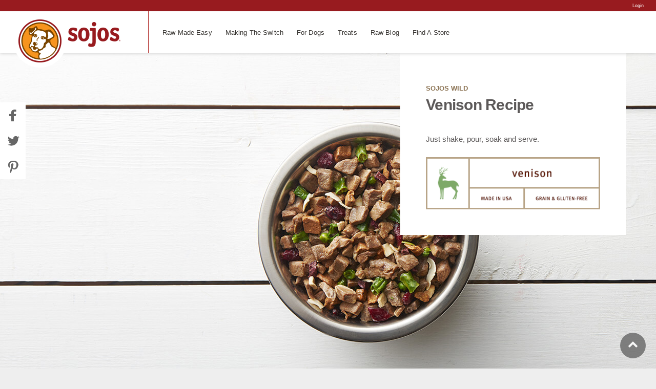

--- FILE ---
content_type: text/html; charset=utf-8
request_url: https://www.sojos.com/wild/sojos-wild-dog-food-venison-recipe
body_size: 24215
content:
<!DOCTYPE html>

<html lang="en">

	<head>
		<!-- set the encoding of your site -->

		<meta charset="utf-8"><script type="text/javascript">(window.NREUM||(NREUM={})).init={ajax:{deny_list:["bam.nr-data.net"]},feature_flags:["soft_nav"]};(window.NREUM||(NREUM={})).loader_config={licenseKey:"589ff66f5d",applicationID:"63356826",browserID:"63358850"};;/*! For license information please see nr-loader-rum-1.308.0.min.js.LICENSE.txt */
(()=>{var e,t,r={163:(e,t,r)=>{"use strict";r.d(t,{j:()=>E});var n=r(384),i=r(1741);var a=r(2555);r(860).K7.genericEvents;const s="experimental.resources",o="register",c=e=>{if(!e||"string"!=typeof e)return!1;try{document.createDocumentFragment().querySelector(e)}catch{return!1}return!0};var d=r(2614),u=r(944),l=r(8122);const f="[data-nr-mask]",g=e=>(0,l.a)(e,(()=>{const e={feature_flags:[],experimental:{allow_registered_children:!1,resources:!1},mask_selector:"*",block_selector:"[data-nr-block]",mask_input_options:{color:!1,date:!1,"datetime-local":!1,email:!1,month:!1,number:!1,range:!1,search:!1,tel:!1,text:!1,time:!1,url:!1,week:!1,textarea:!1,select:!1,password:!0}};return{ajax:{deny_list:void 0,block_internal:!0,enabled:!0,autoStart:!0},api:{get allow_registered_children(){return e.feature_flags.includes(o)||e.experimental.allow_registered_children},set allow_registered_children(t){e.experimental.allow_registered_children=t},duplicate_registered_data:!1},browser_consent_mode:{enabled:!1},distributed_tracing:{enabled:void 0,exclude_newrelic_header:void 0,cors_use_newrelic_header:void 0,cors_use_tracecontext_headers:void 0,allowed_origins:void 0},get feature_flags(){return e.feature_flags},set feature_flags(t){e.feature_flags=t},generic_events:{enabled:!0,autoStart:!0},harvest:{interval:30},jserrors:{enabled:!0,autoStart:!0},logging:{enabled:!0,autoStart:!0},metrics:{enabled:!0,autoStart:!0},obfuscate:void 0,page_action:{enabled:!0},page_view_event:{enabled:!0,autoStart:!0},page_view_timing:{enabled:!0,autoStart:!0},performance:{capture_marks:!1,capture_measures:!1,capture_detail:!0,resources:{get enabled(){return e.feature_flags.includes(s)||e.experimental.resources},set enabled(t){e.experimental.resources=t},asset_types:[],first_party_domains:[],ignore_newrelic:!0}},privacy:{cookies_enabled:!0},proxy:{assets:void 0,beacon:void 0},session:{expiresMs:d.wk,inactiveMs:d.BB},session_replay:{autoStart:!0,enabled:!1,preload:!1,sampling_rate:10,error_sampling_rate:100,collect_fonts:!1,inline_images:!1,fix_stylesheets:!0,mask_all_inputs:!0,get mask_text_selector(){return e.mask_selector},set mask_text_selector(t){c(t)?e.mask_selector="".concat(t,",").concat(f):""===t||null===t?e.mask_selector=f:(0,u.R)(5,t)},get block_class(){return"nr-block"},get ignore_class(){return"nr-ignore"},get mask_text_class(){return"nr-mask"},get block_selector(){return e.block_selector},set block_selector(t){c(t)?e.block_selector+=",".concat(t):""!==t&&(0,u.R)(6,t)},get mask_input_options(){return e.mask_input_options},set mask_input_options(t){t&&"object"==typeof t?e.mask_input_options={...t,password:!0}:(0,u.R)(7,t)}},session_trace:{enabled:!0,autoStart:!0},soft_navigations:{enabled:!0,autoStart:!0},spa:{enabled:!0,autoStart:!0},ssl:void 0,user_actions:{enabled:!0,elementAttributes:["id","className","tagName","type"]}}})());var p=r(6154),m=r(9324);let h=0;const v={buildEnv:m.F3,distMethod:m.Xs,version:m.xv,originTime:p.WN},b={consented:!1},y={appMetadata:{},get consented(){return this.session?.state?.consent||b.consented},set consented(e){b.consented=e},customTransaction:void 0,denyList:void 0,disabled:!1,harvester:void 0,isolatedBacklog:!1,isRecording:!1,loaderType:void 0,maxBytes:3e4,obfuscator:void 0,onerror:void 0,ptid:void 0,releaseIds:{},session:void 0,timeKeeper:void 0,registeredEntities:[],jsAttributesMetadata:{bytes:0},get harvestCount(){return++h}},_=e=>{const t=(0,l.a)(e,y),r=Object.keys(v).reduce((e,t)=>(e[t]={value:v[t],writable:!1,configurable:!0,enumerable:!0},e),{});return Object.defineProperties(t,r)};var w=r(5701);const x=e=>{const t=e.startsWith("http");e+="/",r.p=t?e:"https://"+e};var R=r(7836),k=r(3241);const A={accountID:void 0,trustKey:void 0,agentID:void 0,licenseKey:void 0,applicationID:void 0,xpid:void 0},S=e=>(0,l.a)(e,A),T=new Set;function E(e,t={},r,s){let{init:o,info:c,loader_config:d,runtime:u={},exposed:l=!0}=t;if(!c){const e=(0,n.pV)();o=e.init,c=e.info,d=e.loader_config}e.init=g(o||{}),e.loader_config=S(d||{}),c.jsAttributes??={},p.bv&&(c.jsAttributes.isWorker=!0),e.info=(0,a.D)(c);const f=e.init,m=[c.beacon,c.errorBeacon];T.has(e.agentIdentifier)||(f.proxy.assets&&(x(f.proxy.assets),m.push(f.proxy.assets)),f.proxy.beacon&&m.push(f.proxy.beacon),e.beacons=[...m],function(e){const t=(0,n.pV)();Object.getOwnPropertyNames(i.W.prototype).forEach(r=>{const n=i.W.prototype[r];if("function"!=typeof n||"constructor"===n)return;let a=t[r];e[r]&&!1!==e.exposed&&"micro-agent"!==e.runtime?.loaderType&&(t[r]=(...t)=>{const n=e[r](...t);return a?a(...t):n})})}(e),(0,n.US)("activatedFeatures",w.B)),u.denyList=[...f.ajax.deny_list||[],...f.ajax.block_internal?m:[]],u.ptid=e.agentIdentifier,u.loaderType=r,e.runtime=_(u),T.has(e.agentIdentifier)||(e.ee=R.ee.get(e.agentIdentifier),e.exposed=l,(0,k.W)({agentIdentifier:e.agentIdentifier,drained:!!w.B?.[e.agentIdentifier],type:"lifecycle",name:"initialize",feature:void 0,data:e.config})),T.add(e.agentIdentifier)}},384:(e,t,r)=>{"use strict";r.d(t,{NT:()=>s,US:()=>u,Zm:()=>o,bQ:()=>d,dV:()=>c,pV:()=>l});var n=r(6154),i=r(1863),a=r(1910);const s={beacon:"bam.nr-data.net",errorBeacon:"bam.nr-data.net"};function o(){return n.gm.NREUM||(n.gm.NREUM={}),void 0===n.gm.newrelic&&(n.gm.newrelic=n.gm.NREUM),n.gm.NREUM}function c(){let e=o();return e.o||(e.o={ST:n.gm.setTimeout,SI:n.gm.setImmediate||n.gm.setInterval,CT:n.gm.clearTimeout,XHR:n.gm.XMLHttpRequest,REQ:n.gm.Request,EV:n.gm.Event,PR:n.gm.Promise,MO:n.gm.MutationObserver,FETCH:n.gm.fetch,WS:n.gm.WebSocket},(0,a.i)(...Object.values(e.o))),e}function d(e,t){let r=o();r.initializedAgents??={},t.initializedAt={ms:(0,i.t)(),date:new Date},r.initializedAgents[e]=t}function u(e,t){o()[e]=t}function l(){return function(){let e=o();const t=e.info||{};e.info={beacon:s.beacon,errorBeacon:s.errorBeacon,...t}}(),function(){let e=o();const t=e.init||{};e.init={...t}}(),c(),function(){let e=o();const t=e.loader_config||{};e.loader_config={...t}}(),o()}},782:(e,t,r)=>{"use strict";r.d(t,{T:()=>n});const n=r(860).K7.pageViewTiming},860:(e,t,r)=>{"use strict";r.d(t,{$J:()=>u,K7:()=>c,P3:()=>d,XX:()=>i,Yy:()=>o,df:()=>a,qY:()=>n,v4:()=>s});const n="events",i="jserrors",a="browser/blobs",s="rum",o="browser/logs",c={ajax:"ajax",genericEvents:"generic_events",jserrors:i,logging:"logging",metrics:"metrics",pageAction:"page_action",pageViewEvent:"page_view_event",pageViewTiming:"page_view_timing",sessionReplay:"session_replay",sessionTrace:"session_trace",softNav:"soft_navigations",spa:"spa"},d={[c.pageViewEvent]:1,[c.pageViewTiming]:2,[c.metrics]:3,[c.jserrors]:4,[c.spa]:5,[c.ajax]:6,[c.sessionTrace]:7,[c.softNav]:8,[c.sessionReplay]:9,[c.logging]:10,[c.genericEvents]:11},u={[c.pageViewEvent]:s,[c.pageViewTiming]:n,[c.ajax]:n,[c.spa]:n,[c.softNav]:n,[c.metrics]:i,[c.jserrors]:i,[c.sessionTrace]:a,[c.sessionReplay]:a,[c.logging]:o,[c.genericEvents]:"ins"}},944:(e,t,r)=>{"use strict";r.d(t,{R:()=>i});var n=r(3241);function i(e,t){"function"==typeof console.debug&&(console.debug("New Relic Warning: https://github.com/newrelic/newrelic-browser-agent/blob/main/docs/warning-codes.md#".concat(e),t),(0,n.W)({agentIdentifier:null,drained:null,type:"data",name:"warn",feature:"warn",data:{code:e,secondary:t}}))}},1687:(e,t,r)=>{"use strict";r.d(t,{Ak:()=>d,Ze:()=>f,x3:()=>u});var n=r(3241),i=r(7836),a=r(3606),s=r(860),o=r(2646);const c={};function d(e,t){const r={staged:!1,priority:s.P3[t]||0};l(e),c[e].get(t)||c[e].set(t,r)}function u(e,t){e&&c[e]&&(c[e].get(t)&&c[e].delete(t),p(e,t,!1),c[e].size&&g(e))}function l(e){if(!e)throw new Error("agentIdentifier required");c[e]||(c[e]=new Map)}function f(e="",t="feature",r=!1){if(l(e),!e||!c[e].get(t)||r)return p(e,t);c[e].get(t).staged=!0,g(e)}function g(e){const t=Array.from(c[e]);t.every(([e,t])=>t.staged)&&(t.sort((e,t)=>e[1].priority-t[1].priority),t.forEach(([t])=>{c[e].delete(t),p(e,t)}))}function p(e,t,r=!0){const s=e?i.ee.get(e):i.ee,c=a.i.handlers;if(!s.aborted&&s.backlog&&c){if((0,n.W)({agentIdentifier:e,type:"lifecycle",name:"drain",feature:t}),r){const e=s.backlog[t],r=c[t];if(r){for(let t=0;e&&t<e.length;++t)m(e[t],r);Object.entries(r).forEach(([e,t])=>{Object.values(t||{}).forEach(t=>{t[0]?.on&&t[0]?.context()instanceof o.y&&t[0].on(e,t[1])})})}}s.isolatedBacklog||delete c[t],s.backlog[t]=null,s.emit("drain-"+t,[])}}function m(e,t){var r=e[1];Object.values(t[r]||{}).forEach(t=>{var r=e[0];if(t[0]===r){var n=t[1],i=e[3],a=e[2];n.apply(i,a)}})}},1738:(e,t,r)=>{"use strict";r.d(t,{U:()=>g,Y:()=>f});var n=r(3241),i=r(9908),a=r(1863),s=r(944),o=r(5701),c=r(3969),d=r(8362),u=r(860),l=r(4261);function f(e,t,r,a){const f=a||r;!f||f[e]&&f[e]!==d.d.prototype[e]||(f[e]=function(){(0,i.p)(c.xV,["API/"+e+"/called"],void 0,u.K7.metrics,r.ee),(0,n.W)({agentIdentifier:r.agentIdentifier,drained:!!o.B?.[r.agentIdentifier],type:"data",name:"api",feature:l.Pl+e,data:{}});try{return t.apply(this,arguments)}catch(e){(0,s.R)(23,e)}})}function g(e,t,r,n,s){const o=e.info;null===r?delete o.jsAttributes[t]:o.jsAttributes[t]=r,(s||null===r)&&(0,i.p)(l.Pl+n,[(0,a.t)(),t,r],void 0,"session",e.ee)}},1741:(e,t,r)=>{"use strict";r.d(t,{W:()=>a});var n=r(944),i=r(4261);class a{#e(e,...t){if(this[e]!==a.prototype[e])return this[e](...t);(0,n.R)(35,e)}addPageAction(e,t){return this.#e(i.hG,e,t)}register(e){return this.#e(i.eY,e)}recordCustomEvent(e,t){return this.#e(i.fF,e,t)}setPageViewName(e,t){return this.#e(i.Fw,e,t)}setCustomAttribute(e,t,r){return this.#e(i.cD,e,t,r)}noticeError(e,t){return this.#e(i.o5,e,t)}setUserId(e,t=!1){return this.#e(i.Dl,e,t)}setApplicationVersion(e){return this.#e(i.nb,e)}setErrorHandler(e){return this.#e(i.bt,e)}addRelease(e,t){return this.#e(i.k6,e,t)}log(e,t){return this.#e(i.$9,e,t)}start(){return this.#e(i.d3)}finished(e){return this.#e(i.BL,e)}recordReplay(){return this.#e(i.CH)}pauseReplay(){return this.#e(i.Tb)}addToTrace(e){return this.#e(i.U2,e)}setCurrentRouteName(e){return this.#e(i.PA,e)}interaction(e){return this.#e(i.dT,e)}wrapLogger(e,t,r){return this.#e(i.Wb,e,t,r)}measure(e,t){return this.#e(i.V1,e,t)}consent(e){return this.#e(i.Pv,e)}}},1863:(e,t,r)=>{"use strict";function n(){return Math.floor(performance.now())}r.d(t,{t:()=>n})},1910:(e,t,r)=>{"use strict";r.d(t,{i:()=>a});var n=r(944);const i=new Map;function a(...e){return e.every(e=>{if(i.has(e))return i.get(e);const t="function"==typeof e?e.toString():"",r=t.includes("[native code]"),a=t.includes("nrWrapper");return r||a||(0,n.R)(64,e?.name||t),i.set(e,r),r})}},2555:(e,t,r)=>{"use strict";r.d(t,{D:()=>o,f:()=>s});var n=r(384),i=r(8122);const a={beacon:n.NT.beacon,errorBeacon:n.NT.errorBeacon,licenseKey:void 0,applicationID:void 0,sa:void 0,queueTime:void 0,applicationTime:void 0,ttGuid:void 0,user:void 0,account:void 0,product:void 0,extra:void 0,jsAttributes:{},userAttributes:void 0,atts:void 0,transactionName:void 0,tNamePlain:void 0};function s(e){try{return!!e.licenseKey&&!!e.errorBeacon&&!!e.applicationID}catch(e){return!1}}const o=e=>(0,i.a)(e,a)},2614:(e,t,r)=>{"use strict";r.d(t,{BB:()=>s,H3:()=>n,g:()=>d,iL:()=>c,tS:()=>o,uh:()=>i,wk:()=>a});const n="NRBA",i="SESSION",a=144e5,s=18e5,o={STARTED:"session-started",PAUSE:"session-pause",RESET:"session-reset",RESUME:"session-resume",UPDATE:"session-update"},c={SAME_TAB:"same-tab",CROSS_TAB:"cross-tab"},d={OFF:0,FULL:1,ERROR:2}},2646:(e,t,r)=>{"use strict";r.d(t,{y:()=>n});class n{constructor(e){this.contextId=e}}},2843:(e,t,r)=>{"use strict";r.d(t,{G:()=>a,u:()=>i});var n=r(3878);function i(e,t=!1,r,i){(0,n.DD)("visibilitychange",function(){if(t)return void("hidden"===document.visibilityState&&e());e(document.visibilityState)},r,i)}function a(e,t,r){(0,n.sp)("pagehide",e,t,r)}},3241:(e,t,r)=>{"use strict";r.d(t,{W:()=>a});var n=r(6154);const i="newrelic";function a(e={}){try{n.gm.dispatchEvent(new CustomEvent(i,{detail:e}))}catch(e){}}},3606:(e,t,r)=>{"use strict";r.d(t,{i:()=>a});var n=r(9908);a.on=s;var i=a.handlers={};function a(e,t,r,a){s(a||n.d,i,e,t,r)}function s(e,t,r,i,a){a||(a="feature"),e||(e=n.d);var s=t[a]=t[a]||{};(s[r]=s[r]||[]).push([e,i])}},3878:(e,t,r)=>{"use strict";function n(e,t){return{capture:e,passive:!1,signal:t}}function i(e,t,r=!1,i){window.addEventListener(e,t,n(r,i))}function a(e,t,r=!1,i){document.addEventListener(e,t,n(r,i))}r.d(t,{DD:()=>a,jT:()=>n,sp:()=>i})},3969:(e,t,r)=>{"use strict";r.d(t,{TZ:()=>n,XG:()=>o,rs:()=>i,xV:()=>s,z_:()=>a});const n=r(860).K7.metrics,i="sm",a="cm",s="storeSupportabilityMetrics",o="storeEventMetrics"},4234:(e,t,r)=>{"use strict";r.d(t,{W:()=>a});var n=r(7836),i=r(1687);class a{constructor(e,t){this.agentIdentifier=e,this.ee=n.ee.get(e),this.featureName=t,this.blocked=!1}deregisterDrain(){(0,i.x3)(this.agentIdentifier,this.featureName)}}},4261:(e,t,r)=>{"use strict";r.d(t,{$9:()=>d,BL:()=>o,CH:()=>g,Dl:()=>_,Fw:()=>y,PA:()=>h,Pl:()=>n,Pv:()=>k,Tb:()=>l,U2:()=>a,V1:()=>R,Wb:()=>x,bt:()=>b,cD:()=>v,d3:()=>w,dT:()=>c,eY:()=>p,fF:()=>f,hG:()=>i,k6:()=>s,nb:()=>m,o5:()=>u});const n="api-",i="addPageAction",a="addToTrace",s="addRelease",o="finished",c="interaction",d="log",u="noticeError",l="pauseReplay",f="recordCustomEvent",g="recordReplay",p="register",m="setApplicationVersion",h="setCurrentRouteName",v="setCustomAttribute",b="setErrorHandler",y="setPageViewName",_="setUserId",w="start",x="wrapLogger",R="measure",k="consent"},5289:(e,t,r)=>{"use strict";r.d(t,{GG:()=>s,Qr:()=>c,sB:()=>o});var n=r(3878),i=r(6389);function a(){return"undefined"==typeof document||"complete"===document.readyState}function s(e,t){if(a())return e();const r=(0,i.J)(e),s=setInterval(()=>{a()&&(clearInterval(s),r())},500);(0,n.sp)("load",r,t)}function o(e){if(a())return e();(0,n.DD)("DOMContentLoaded",e)}function c(e){if(a())return e();(0,n.sp)("popstate",e)}},5607:(e,t,r)=>{"use strict";r.d(t,{W:()=>n});const n=(0,r(9566).bz)()},5701:(e,t,r)=>{"use strict";r.d(t,{B:()=>a,t:()=>s});var n=r(3241);const i=new Set,a={};function s(e,t){const r=t.agentIdentifier;a[r]??={},e&&"object"==typeof e&&(i.has(r)||(t.ee.emit("rumresp",[e]),a[r]=e,i.add(r),(0,n.W)({agentIdentifier:r,loaded:!0,drained:!0,type:"lifecycle",name:"load",feature:void 0,data:e})))}},6154:(e,t,r)=>{"use strict";r.d(t,{OF:()=>c,RI:()=>i,WN:()=>u,bv:()=>a,eN:()=>l,gm:()=>s,mw:()=>o,sb:()=>d});var n=r(1863);const i="undefined"!=typeof window&&!!window.document,a="undefined"!=typeof WorkerGlobalScope&&("undefined"!=typeof self&&self instanceof WorkerGlobalScope&&self.navigator instanceof WorkerNavigator||"undefined"!=typeof globalThis&&globalThis instanceof WorkerGlobalScope&&globalThis.navigator instanceof WorkerNavigator),s=i?window:"undefined"!=typeof WorkerGlobalScope&&("undefined"!=typeof self&&self instanceof WorkerGlobalScope&&self||"undefined"!=typeof globalThis&&globalThis instanceof WorkerGlobalScope&&globalThis),o=Boolean("hidden"===s?.document?.visibilityState),c=/iPad|iPhone|iPod/.test(s.navigator?.userAgent),d=c&&"undefined"==typeof SharedWorker,u=((()=>{const e=s.navigator?.userAgent?.match(/Firefox[/\s](\d+\.\d+)/);Array.isArray(e)&&e.length>=2&&e[1]})(),Date.now()-(0,n.t)()),l=()=>"undefined"!=typeof PerformanceNavigationTiming&&s?.performance?.getEntriesByType("navigation")?.[0]?.responseStart},6389:(e,t,r)=>{"use strict";function n(e,t=500,r={}){const n=r?.leading||!1;let i;return(...r)=>{n&&void 0===i&&(e.apply(this,r),i=setTimeout(()=>{i=clearTimeout(i)},t)),n||(clearTimeout(i),i=setTimeout(()=>{e.apply(this,r)},t))}}function i(e){let t=!1;return(...r)=>{t||(t=!0,e.apply(this,r))}}r.d(t,{J:()=>i,s:()=>n})},6630:(e,t,r)=>{"use strict";r.d(t,{T:()=>n});const n=r(860).K7.pageViewEvent},7699:(e,t,r)=>{"use strict";r.d(t,{It:()=>a,KC:()=>o,No:()=>i,qh:()=>s});var n=r(860);const i=16e3,a=1e6,s="SESSION_ERROR",o={[n.K7.logging]:!0,[n.K7.genericEvents]:!1,[n.K7.jserrors]:!1,[n.K7.ajax]:!1}},7836:(e,t,r)=>{"use strict";r.d(t,{P:()=>o,ee:()=>c});var n=r(384),i=r(8990),a=r(2646),s=r(5607);const o="nr@context:".concat(s.W),c=function e(t,r){var n={},s={},u={},l=!1;try{l=16===r.length&&d.initializedAgents?.[r]?.runtime.isolatedBacklog}catch(e){}var f={on:p,addEventListener:p,removeEventListener:function(e,t){var r=n[e];if(!r)return;for(var i=0;i<r.length;i++)r[i]===t&&r.splice(i,1)},emit:function(e,r,n,i,a){!1!==a&&(a=!0);if(c.aborted&&!i)return;t&&a&&t.emit(e,r,n);var o=g(n);m(e).forEach(e=>{e.apply(o,r)});var d=v()[s[e]];d&&d.push([f,e,r,o]);return o},get:h,listeners:m,context:g,buffer:function(e,t){const r=v();if(t=t||"feature",f.aborted)return;Object.entries(e||{}).forEach(([e,n])=>{s[n]=t,t in r||(r[t]=[])})},abort:function(){f._aborted=!0,Object.keys(f.backlog).forEach(e=>{delete f.backlog[e]})},isBuffering:function(e){return!!v()[s[e]]},debugId:r,backlog:l?{}:t&&"object"==typeof t.backlog?t.backlog:{},isolatedBacklog:l};return Object.defineProperty(f,"aborted",{get:()=>{let e=f._aborted||!1;return e||(t&&(e=t.aborted),e)}}),f;function g(e){return e&&e instanceof a.y?e:e?(0,i.I)(e,o,()=>new a.y(o)):new a.y(o)}function p(e,t){n[e]=m(e).concat(t)}function m(e){return n[e]||[]}function h(t){return u[t]=u[t]||e(f,t)}function v(){return f.backlog}}(void 0,"globalEE"),d=(0,n.Zm)();d.ee||(d.ee=c)},8122:(e,t,r)=>{"use strict";r.d(t,{a:()=>i});var n=r(944);function i(e,t){try{if(!e||"object"!=typeof e)return(0,n.R)(3);if(!t||"object"!=typeof t)return(0,n.R)(4);const r=Object.create(Object.getPrototypeOf(t),Object.getOwnPropertyDescriptors(t)),a=0===Object.keys(r).length?e:r;for(let s in a)if(void 0!==e[s])try{if(null===e[s]){r[s]=null;continue}Array.isArray(e[s])&&Array.isArray(t[s])?r[s]=Array.from(new Set([...e[s],...t[s]])):"object"==typeof e[s]&&"object"==typeof t[s]?r[s]=i(e[s],t[s]):r[s]=e[s]}catch(e){r[s]||(0,n.R)(1,e)}return r}catch(e){(0,n.R)(2,e)}}},8362:(e,t,r)=>{"use strict";r.d(t,{d:()=>a});var n=r(9566),i=r(1741);class a extends i.W{agentIdentifier=(0,n.LA)(16)}},8374:(e,t,r)=>{r.nc=(()=>{try{return document?.currentScript?.nonce}catch(e){}return""})()},8990:(e,t,r)=>{"use strict";r.d(t,{I:()=>i});var n=Object.prototype.hasOwnProperty;function i(e,t,r){if(n.call(e,t))return e[t];var i=r();if(Object.defineProperty&&Object.keys)try{return Object.defineProperty(e,t,{value:i,writable:!0,enumerable:!1}),i}catch(e){}return e[t]=i,i}},9324:(e,t,r)=>{"use strict";r.d(t,{F3:()=>i,Xs:()=>a,xv:()=>n});const n="1.308.0",i="PROD",a="CDN"},9566:(e,t,r)=>{"use strict";r.d(t,{LA:()=>o,bz:()=>s});var n=r(6154);const i="xxxxxxxx-xxxx-4xxx-yxxx-xxxxxxxxxxxx";function a(e,t){return e?15&e[t]:16*Math.random()|0}function s(){const e=n.gm?.crypto||n.gm?.msCrypto;let t,r=0;return e&&e.getRandomValues&&(t=e.getRandomValues(new Uint8Array(30))),i.split("").map(e=>"x"===e?a(t,r++).toString(16):"y"===e?(3&a()|8).toString(16):e).join("")}function o(e){const t=n.gm?.crypto||n.gm?.msCrypto;let r,i=0;t&&t.getRandomValues&&(r=t.getRandomValues(new Uint8Array(e)));const s=[];for(var o=0;o<e;o++)s.push(a(r,i++).toString(16));return s.join("")}},9908:(e,t,r)=>{"use strict";r.d(t,{d:()=>n,p:()=>i});var n=r(7836).ee.get("handle");function i(e,t,r,i,a){a?(a.buffer([e],i),a.emit(e,t,r)):(n.buffer([e],i),n.emit(e,t,r))}}},n={};function i(e){var t=n[e];if(void 0!==t)return t.exports;var a=n[e]={exports:{}};return r[e](a,a.exports,i),a.exports}i.m=r,i.d=(e,t)=>{for(var r in t)i.o(t,r)&&!i.o(e,r)&&Object.defineProperty(e,r,{enumerable:!0,get:t[r]})},i.f={},i.e=e=>Promise.all(Object.keys(i.f).reduce((t,r)=>(i.f[r](e,t),t),[])),i.u=e=>"nr-rum-1.308.0.min.js",i.o=(e,t)=>Object.prototype.hasOwnProperty.call(e,t),e={},t="NRBA-1.308.0.PROD:",i.l=(r,n,a,s)=>{if(e[r])e[r].push(n);else{var o,c;if(void 0!==a)for(var d=document.getElementsByTagName("script"),u=0;u<d.length;u++){var l=d[u];if(l.getAttribute("src")==r||l.getAttribute("data-webpack")==t+a){o=l;break}}if(!o){c=!0;var f={296:"sha512-+MIMDsOcckGXa1EdWHqFNv7P+JUkd5kQwCBr3KE6uCvnsBNUrdSt4a/3/L4j4TxtnaMNjHpza2/erNQbpacJQA=="};(o=document.createElement("script")).charset="utf-8",i.nc&&o.setAttribute("nonce",i.nc),o.setAttribute("data-webpack",t+a),o.src=r,0!==o.src.indexOf(window.location.origin+"/")&&(o.crossOrigin="anonymous"),f[s]&&(o.integrity=f[s])}e[r]=[n];var g=(t,n)=>{o.onerror=o.onload=null,clearTimeout(p);var i=e[r];if(delete e[r],o.parentNode&&o.parentNode.removeChild(o),i&&i.forEach(e=>e(n)),t)return t(n)},p=setTimeout(g.bind(null,void 0,{type:"timeout",target:o}),12e4);o.onerror=g.bind(null,o.onerror),o.onload=g.bind(null,o.onload),c&&document.head.appendChild(o)}},i.r=e=>{"undefined"!=typeof Symbol&&Symbol.toStringTag&&Object.defineProperty(e,Symbol.toStringTag,{value:"Module"}),Object.defineProperty(e,"__esModule",{value:!0})},i.p="https://js-agent.newrelic.com/",(()=>{var e={374:0,840:0};i.f.j=(t,r)=>{var n=i.o(e,t)?e[t]:void 0;if(0!==n)if(n)r.push(n[2]);else{var a=new Promise((r,i)=>n=e[t]=[r,i]);r.push(n[2]=a);var s=i.p+i.u(t),o=new Error;i.l(s,r=>{if(i.o(e,t)&&(0!==(n=e[t])&&(e[t]=void 0),n)){var a=r&&("load"===r.type?"missing":r.type),s=r&&r.target&&r.target.src;o.message="Loading chunk "+t+" failed: ("+a+": "+s+")",o.name="ChunkLoadError",o.type=a,o.request=s,n[1](o)}},"chunk-"+t,t)}};var t=(t,r)=>{var n,a,[s,o,c]=r,d=0;if(s.some(t=>0!==e[t])){for(n in o)i.o(o,n)&&(i.m[n]=o[n]);if(c)c(i)}for(t&&t(r);d<s.length;d++)a=s[d],i.o(e,a)&&e[a]&&e[a][0](),e[a]=0},r=self["webpackChunk:NRBA-1.308.0.PROD"]=self["webpackChunk:NRBA-1.308.0.PROD"]||[];r.forEach(t.bind(null,0)),r.push=t.bind(null,r.push.bind(r))})(),(()=>{"use strict";i(8374);var e=i(8362),t=i(860);const r=Object.values(t.K7);var n=i(163);var a=i(9908),s=i(1863),o=i(4261),c=i(1738);var d=i(1687),u=i(4234),l=i(5289),f=i(6154),g=i(944),p=i(384);const m=e=>f.RI&&!0===e?.privacy.cookies_enabled;function h(e){return!!(0,p.dV)().o.MO&&m(e)&&!0===e?.session_trace.enabled}var v=i(6389),b=i(7699);class y extends u.W{constructor(e,t){super(e.agentIdentifier,t),this.agentRef=e,this.abortHandler=void 0,this.featAggregate=void 0,this.loadedSuccessfully=void 0,this.onAggregateImported=new Promise(e=>{this.loadedSuccessfully=e}),this.deferred=Promise.resolve(),!1===e.init[this.featureName].autoStart?this.deferred=new Promise((t,r)=>{this.ee.on("manual-start-all",(0,v.J)(()=>{(0,d.Ak)(e.agentIdentifier,this.featureName),t()}))}):(0,d.Ak)(e.agentIdentifier,t)}importAggregator(e,t,r={}){if(this.featAggregate)return;const n=async()=>{let n;await this.deferred;try{if(m(e.init)){const{setupAgentSession:t}=await i.e(296).then(i.bind(i,3305));n=t(e)}}catch(e){(0,g.R)(20,e),this.ee.emit("internal-error",[e]),(0,a.p)(b.qh,[e],void 0,this.featureName,this.ee)}try{if(!this.#t(this.featureName,n,e.init))return(0,d.Ze)(this.agentIdentifier,this.featureName),void this.loadedSuccessfully(!1);const{Aggregate:i}=await t();this.featAggregate=new i(e,r),e.runtime.harvester.initializedAggregates.push(this.featAggregate),this.loadedSuccessfully(!0)}catch(e){(0,g.R)(34,e),this.abortHandler?.(),(0,d.Ze)(this.agentIdentifier,this.featureName,!0),this.loadedSuccessfully(!1),this.ee&&this.ee.abort()}};f.RI?(0,l.GG)(()=>n(),!0):n()}#t(e,r,n){if(this.blocked)return!1;switch(e){case t.K7.sessionReplay:return h(n)&&!!r;case t.K7.sessionTrace:return!!r;default:return!0}}}var _=i(6630),w=i(2614),x=i(3241);class R extends y{static featureName=_.T;constructor(e){var t;super(e,_.T),this.setupInspectionEvents(e.agentIdentifier),t=e,(0,c.Y)(o.Fw,function(e,r){"string"==typeof e&&("/"!==e.charAt(0)&&(e="/"+e),t.runtime.customTransaction=(r||"http://custom.transaction")+e,(0,a.p)(o.Pl+o.Fw,[(0,s.t)()],void 0,void 0,t.ee))},t),this.importAggregator(e,()=>i.e(296).then(i.bind(i,3943)))}setupInspectionEvents(e){const t=(t,r)=>{t&&(0,x.W)({agentIdentifier:e,timeStamp:t.timeStamp,loaded:"complete"===t.target.readyState,type:"window",name:r,data:t.target.location+""})};(0,l.sB)(e=>{t(e,"DOMContentLoaded")}),(0,l.GG)(e=>{t(e,"load")}),(0,l.Qr)(e=>{t(e,"navigate")}),this.ee.on(w.tS.UPDATE,(t,r)=>{(0,x.W)({agentIdentifier:e,type:"lifecycle",name:"session",data:r})})}}class k extends e.d{constructor(e){var t;(super(),f.gm)?(this.features={},(0,p.bQ)(this.agentIdentifier,this),this.desiredFeatures=new Set(e.features||[]),this.desiredFeatures.add(R),(0,n.j)(this,e,e.loaderType||"agent"),t=this,(0,c.Y)(o.cD,function(e,r,n=!1){if("string"==typeof e){if(["string","number","boolean"].includes(typeof r)||null===r)return(0,c.U)(t,e,r,o.cD,n);(0,g.R)(40,typeof r)}else(0,g.R)(39,typeof e)},t),function(e){(0,c.Y)(o.Dl,function(t,r=!1){if("string"!=typeof t&&null!==t)return void(0,g.R)(41,typeof t);const n=e.info.jsAttributes["enduser.id"];r&&null!=n&&n!==t?(0,a.p)(o.Pl+"setUserIdAndResetSession",[t],void 0,"session",e.ee):(0,c.U)(e,"enduser.id",t,o.Dl,!0)},e)}(this),function(e){(0,c.Y)(o.nb,function(t){if("string"==typeof t||null===t)return(0,c.U)(e,"application.version",t,o.nb,!1);(0,g.R)(42,typeof t)},e)}(this),function(e){(0,c.Y)(o.d3,function(){e.ee.emit("manual-start-all")},e)}(this),function(e){(0,c.Y)(o.Pv,function(t=!0){if("boolean"==typeof t){if((0,a.p)(o.Pl+o.Pv,[t],void 0,"session",e.ee),e.runtime.consented=t,t){const t=e.features.page_view_event;t.onAggregateImported.then(e=>{const r=t.featAggregate;e&&!r.sentRum&&r.sendRum()})}}else(0,g.R)(65,typeof t)},e)}(this),this.run()):(0,g.R)(21)}get config(){return{info:this.info,init:this.init,loader_config:this.loader_config,runtime:this.runtime}}get api(){return this}run(){try{const e=function(e){const t={};return r.forEach(r=>{t[r]=!!e[r]?.enabled}),t}(this.init),n=[...this.desiredFeatures];n.sort((e,r)=>t.P3[e.featureName]-t.P3[r.featureName]),n.forEach(r=>{if(!e[r.featureName]&&r.featureName!==t.K7.pageViewEvent)return;if(r.featureName===t.K7.spa)return void(0,g.R)(67);const n=function(e){switch(e){case t.K7.ajax:return[t.K7.jserrors];case t.K7.sessionTrace:return[t.K7.ajax,t.K7.pageViewEvent];case t.K7.sessionReplay:return[t.K7.sessionTrace];case t.K7.pageViewTiming:return[t.K7.pageViewEvent];default:return[]}}(r.featureName).filter(e=>!(e in this.features));n.length>0&&(0,g.R)(36,{targetFeature:r.featureName,missingDependencies:n}),this.features[r.featureName]=new r(this)})}catch(e){(0,g.R)(22,e);for(const e in this.features)this.features[e].abortHandler?.();const t=(0,p.Zm)();delete t.initializedAgents[this.agentIdentifier]?.features,delete this.sharedAggregator;return t.ee.get(this.agentIdentifier).abort(),!1}}}var A=i(2843),S=i(782);class T extends y{static featureName=S.T;constructor(e){super(e,S.T),f.RI&&((0,A.u)(()=>(0,a.p)("docHidden",[(0,s.t)()],void 0,S.T,this.ee),!0),(0,A.G)(()=>(0,a.p)("winPagehide",[(0,s.t)()],void 0,S.T,this.ee)),this.importAggregator(e,()=>i.e(296).then(i.bind(i,2117))))}}var E=i(3969);class I extends y{static featureName=E.TZ;constructor(e){super(e,E.TZ),f.RI&&document.addEventListener("securitypolicyviolation",e=>{(0,a.p)(E.xV,["Generic/CSPViolation/Detected"],void 0,this.featureName,this.ee)}),this.importAggregator(e,()=>i.e(296).then(i.bind(i,9623)))}}new k({features:[R,T,I],loaderType:"lite"})})()})();</script>
		<meta name="google-site-verification" content="PVK2wmBoIZ6D--W76-Aw3oZRKQBfG9MMMNuWUPk0vRU" />

		<!-- set the viewport width and initial-scale on mobile devices -->

		<meta name="viewport" content="width=device-width, initial-scale=1.0">

		<!-- set the title of your site -->

		<title>Sojos Wild Dog Food Venison Recipe | Sojos</title>

		<style type="text/css" media="all">
@import url("https://www.sojos.com/modules/system/system.base.css?st2e1d");
@import url("https://www.sojos.com/modules/system/system.messages.css?st2e1d");
</style>
<style type="text/css" media="all">
@import url("https://www.sojos.com/modules/comment/comment.css?st2e1d");
@import url("https://www.sojos.com/sites/all/modules/contrib/date/date_api/date.css?st2e1d");
@import url("https://www.sojos.com/sites/all/modules/contrib/date/date_popup/themes/datepicker.1.7.css?st2e1d");
@import url("https://www.sojos.com/modules/field/theme/field.css?st2e1d");
@import url("https://www.sojos.com/modules/node/node.css?st2e1d");
@import url("https://www.sojos.com/modules/search/search.css?st2e1d");
@import url("https://www.sojos.com/modules/user/user.css?st2e1d");
@import url("https://www.sojos.com/sites/all/modules/contrib/views/css/views.css?st2e1d");
@import url("https://www.sojos.com/sites/all/modules/contrib/ckeditor/css/ckeditor.css?st2e1d");
</style>
<style type="text/css" media="all">
@import url("https://www.sojos.com/sites/all/modules/contrib/ctools/css/ctools.css?st2e1d");
@import url("https://www.sojos.com/sites/all/modules/contrib/flag/theme/flag.css?st2e1d");
@import url("https://www.sojos.com/sites/all/modules/contrib/ckeditor/css/ckeditor.editor.css?st2e1d");
@import url("https://www.sojos.com/modules/filter/filter.css?st2e1d");
</style>
<link type="text/css" rel="stylesheet" href="https://fonts.googleapis.com/css?family=Lato:400,100,100italic,300,300italic,400italic,700,700italic,900,900italic%7CPlayfair+Display:400,400italic,700,700italic,900,900italic%7CRoboto:400,100,100italic,300,300italic,400italic,500,500italic,700,700italic,900italic,900%7CRaleway:400,100,200,300,500,600,700,800,900%7CGreat+Vibes%7CPoppins:400,300,500,600,700" media="all" />
<style type="text/css" media="all">
@import url("https://www.sojos.com/sites/all/themes/fakre/css/bootstrap.css?st2e1d");
@import url("https://www.sojos.com/sites/all/themes/fakre/css/font-awesome.min.css?st2e1d");
@import url("https://www.sojos.com/sites/all/themes/fakre/css/page-assets.css?st2e1d");
@import url("https://www.sojos.com/sites/all/themes/fakre/css/helper-elements.css?st2e1d");
@import url("https://www.sojos.com/sites/all/themes/fakre/css/style.css?st2e1d");
@import url("https://www.sojos.com/sites/all/themes/fakre/css/mediaelementplayer.css?st2e1d");
@import url("https://www.sojos.com/sites/all/themes/fakre/css/mejs-skins.css?st2e1d");
@import url("https://www.sojos.com/sites/all/themes/fakre/css/buton-comp.css?st2e1d");
@import url("https://www.sojos.com/sites/all/themes/fakre/css/animate.css?st2e1d");
@import url("https://www.sojos.com/sites/all/themes/fakre/css/xmas.css?st2e1d");
@import url("https://www.sojos.com/sites/all/themes/fakre/css/update.css?st2e1d");
</style>
<meta http-equiv="Content-Type" content="text/html; charset=utf-8" />
<meta name="Generator" content="Drupal 7 (http://drupal.org)" />
<link rel="canonical" href="/wild/sojos-wild-dog-food-venison-recipe" />
<link rel="shortlink" href="/node/1154" />
<link rel="shortcut icon" href="https://www.sojos.com/sites/default/files/favicon_0.ico" type="image/vnd.microsoft.icon" />
<link href="/sites/all/themes/fakre/css/color/color.css" rel="stylesheet" type="text/css" id="skin" data-baseurl="/sites/all/themes/fakre" />

		
		    <!-- Cookiebot begin-->
			<script id="Cookiebot" src="https://consent.cookiebot.com/uc.js" data-cbid="d054607b-f8e7-4ce6-ba4b-1e5ce7ef3479" data-blockingmode="auto" type="text/javascript"></script>
    <!-- Cookiebot end-->

		<script src="https://use.typekit.net/pzu2nzk.js"></script>
		<script>try{Typekit.load({ async: true });}catch(e){}</script>

	</head>

	
	<body class="html not-front not-logged-in one-sidebar sidebar-second page-node page-node- page-node-1154 node-type-product-display " >
		<!-- Google Tag Manager (noscript) -->
		<noscript><iframe src="https://www.googletagmanager.com/ns.html?id=GTM-NHX9Z4R" height="0" width="0" style="display:none;visibility:hidden" title="Google Tag Manager"></iframe></noscript>
		<!-- End Google Tag Manager (noscript) -->

		<!-- Page pre loader -->
<!--
	    <div id="pre-loader">

	        <div class="loader-holder">

	            <div class="frame">

	                <img src="/sites/all/themes/fakre/logo.png" alt="Fakre"/>

	                <div class="spinner7">

	                    <div class="circ1"></div>

	                    <div class="circ2"></div>

	                    <div class="circ3"></div>

	                    <div class="circ4"></div>

	                </div>

	            </div>

	        </div>

	    </div>
-->

	    <div id="skip-link">

			<a href="#main-content" class="sr-only sr-only-focusable">Skip to main content</a>

		</div>

		<!-- Sitewide alert : Top -  Start -->
				<!-- Sitewide alert : Top - End -->

		<!-- main container of all the page elements -->

		<div id="wrapper">

			<div class="w1">

				<noscript aria-hidden="true"><iframe src="https://www.googletagmanager.com/ns.html?id=GTM-NHX9Z4R" height="0" width="0" style="display:none;visibility:hidden"></iframe></noscript>






<!-- header of the page -->


<header id="header" class="style14">

	<div class="utility-links">
	    <div class="links-container">

	    	    	<a href="/user/login">Login</a>
	    				<a href="#accessibility-policy" class="sr-only">Accessibility Policy</a>
	    </div>
	  </div>


	<div class="container-fluid">

	
		<div class="row">

			<div class="col-xs-12 ">

			
				<!-- page logo -->

				
				<div class="logo">

					<a href="https://www.sojos.com">

						<img src="https://www.sojos.com/sites/all/themes/fakre/logo.png" alt="Sojos main logo" class="img-responsive w-logo">

						<img src="https://www.sojos.com/sites/default/files/logo-icon/logo-2_0.png" alt="Sojos icon logo" class="img-responsive b-logo">

					</a>

				</div>

				
				
			
			
				
					<!-- main navigation of the page -->

				
					
					<nav id="nav">

						<a href="#" class="nav-opener" aria-label="Open navigation"><i class="fa fa-bars"></i></a>

							<div class="nav-holder block block-system block-menu" ><ul class="list-inline nav-top"><li class="first leaf title coll level-1"><a href="/raw-made-easy">Raw Made Easy</a></li>
<li class="leaf title coll level-1"><a href="/making-the-switch">Making the Switch</a></li>
<li class="expanded level-1"><a href="/toppers">For Dogs</a><ul class="list-unstyled"><li class="first leaf level-2"><a href="https://www.sojos.com/complete">Complete</a></li>
<li class="last leaf level-2"><a href="/mix-meal">Mix-a-Meal</a></li>
</ul></li>
<li class="expanded level-1"><a href="/toppers">Treats</a><ul class="list-unstyled"><li class="first last leaf level-2"><a href="/freeze-dried-meat-treats">Freeze-Dried Treats</a></li>
</ul></li>
<li class="leaf level-1"><a href="/raw-blog">Raw Blog</a></li>
<li class="last leaf level-1"><a href="/find-a-store">Find a Store</a></li>
<li class="leaf level-1 user-link"><a href="/user/login">Login</a></li></ul></div>
					</nav>

					
				
				
					<!-- icon list -->

					
				
			
			</div>

		</div>

		
	</div>

</header>




<!-- contain main informative part of the site -->

<div id="main-content"></div><main id="main" role="main">

	<!-- Sojos: modified banner classes to be static -->
	<section class="product-banner block block-views beans-slider architecture-gallery home-banner contextual-links-region gallery-js-ready not-enough-slides ">
		<div class="beans-mask">
			<div class="beans-slideset">
				<div class="beans-slide active" >
					<div class="stretch">
						<img typeof="foaf:Image" src="https://www.sojos.com/sites/default/files/Sojos_VenisonWildFood_Dog_moisture_0.jpg" alt="">
					</div>
					<div class="container">
						<div class="row">
							<div class="col-xs-12">
								<div class="win-height holder">
									<div class="frame">
										<div class="product-details">
											<strong class="sub-heading">Sojos Wild</strong>
											<h1><p>Venison Recipe</p>
</h1>
											<div class="field-featured-text"><p><p>Just shake, pour, soak and serve.</p>
</p></div>
                                              <div class="field-product-detail-image">
                          <img alt="Sojos Wild Dog Food Venison Recipe" src="https://www.sojos.com/sites/default/files/ProductDetail_Label_Venison22_0.png">
                        </div>
                      
                    </div>
									</div>
								</div>
							</div>
						</div>
					</div>
				</div>
			</div>
		</div>
	</section>

	<!-- Sojos: banner text for mobile -->
	<section class="section-product-details">
		<div class="container">
			<div class="row">
				<div class="col-xs-12 product-details">
					<strong class="sub-heading">Sojos Wild</strong>
					<h1><p>Venison Recipe</p>
</h1>
					<div class="field-featured-text"><p><p>Just shake, pour, soak and serve.</p>
</p></div>
					<div class="field-product-detail-image">
						<img alt="Sojos Wild Dog Food Venison Recipe" src="https://www.sojos.com/sites/default/files/ProductDetail_Label_Venison22_0.png">
					</div>
				</div>
			</div>
		</div>
	</section>



	<section class="contact-block shop container">
	
		
			<div id="block-block-83" class="block block-block" ><p><script type="text/javascript">
<!--//--><![CDATA[// ><!--
!function(){var b=function(){window.__AudioEyeSiteHash = "f5324d425ca02827b55a9bb9f48ce335"; var a=document.createElement("script");a.src="https://wsmcdn.audioeye.com/aem.js";a.type="text/javascript";a.setAttribute("async","");document.getElementsByTagName("body")[0].appendChild(a)};"complete"!==document.readyState?window.addEventListener?window.addEventListener("load",b):window.attachEvent&&window.attachEvent("onload",b):b()}();
//--><!]]>
</script></p><style>
<!--/*--><![CDATA[/* ><!--*/
section#portfolio {display:none;}
/*--><!]]>*/
</style>
</div><div id="block-system-main" class="block block-system" >
	<div class="row ingredients-section">
		<div class="column-ingredients">
			<h3>Ingredients</h3>
			<!--TODO: this doesn't display any content / get ALT tags working on images too-->

			<p>venison, whole egg, cranberries, celery root, green peas, purple sweet potatoes, flax seeds, parsnip, green beans, almond bran, coconut, tricalcium phosphate, dried kelp, chard, dried alfalfa, ginger root, vitamins & minerals</p>

			<span class="ingredients-key">Superfoods</span>
		</div>

		<div class="column-image">
			<img alt="" src="https://www.sojos.com/sites/default/files/Venison%20Left.png">
		</div>

		<div class="column-image">
			<img alt="" src="https://www.sojos.com/sites/default/files/Salmon%20Ingredient%20DetailsRight.png">
		</div>
	</div>

	<div class="row descriptio-tabs review">
		<div class="col-xs-12">
			<ul class="nav nav-tabs" role="tablist">
				<li role="presentation" class="active"><a href="#description" aria-controls="description" role="tab" data-toggle="tab">PREPARATION</a></li>
			</ul>
			<!-- Tab panes -->
			<div class="tab-content">
				<div role="tabpanel" class="tab-pane active" id="description">
					<div class="field field-name-body field-type-text-with-summary field-label-hidden"><div class="field-items"><div class="field-item even" property="content:encoded"><div class="item-box-list preparation">
<div class="row">
<div class="col-xs-12 col-md-4 item"><span class="icon"><img alt="" src="/sites/default/files/icons/icon-product-mix-and-measure.png" /></span> <strong class="title">Mix and measure</strong> <span class="text">Sojos Wild and water.</span></div>

<div class="col-xs-12 col-md-4 item"><span class="icon"><img alt="" src="/sites/default/files/icons/icon-product-clock-soak.png" /></span> <strong class="title">Soak</strong> <span class="text">15 min to fully activate nutrients and enzymes.</span></div>

<div class="col-xs-12 col-md-4 item last"><span class="icon"><img alt="" src="/sites/default/files/Online%20Retailer%20Logos/icon-product-serve-2%20copy.png" /></span> <strong class="title">Serve</strong> <span class="text">and watch your dog dive in.</span></div>
</div>
</div>
</div></div></div>				</div>
				<!-- tabpanel -->
				<div role="tabpanel" class="tab-pane" id="review">
					<div class="comment-box">
	<h2 class="margin-bottom-10">Reviews (0)</h2>
	<ul class="list-unstyled list">
			</ul>
		<h4>Add Review</h4>
		<form class="comment-form" action="" method="post" id="comment-form" accept-charset="UTF-8"><div><div class="form-item form-type-textfield form-item-name">
  <label for="edit-name">Your name <span class="form-required" title="This field is required.">*</span></label>
 <input type="text" id="edit-name" name="name" value="" size="30" maxlength="60" class="form-text required" />
</div>
<div class="form-item form-type-textfield form-item-subject">
  <label for="edit-subject">Subject </label>
 <input type="text" id="edit-subject" name="subject" value="" size="60" maxlength="64" class="form-text" />
</div>
<div class="field-type-text-long field-name-comment-body field-widget-text-textarea form-wrapper" id="edit-comment-body"><div id="comment-body-add-more-wrapper"><div class="text-format-wrapper"><div class="form-item form-type-textarea form-item-comment-body-und-0-value">
  <label for="edit-comment-body-und-0-value">Comment <span class="form-required" title="This field is required.">*</span></label>
 <div class="form-textarea-wrapper "><textarea class="text-full ckeditor-mod form-textarea required" name="comment_body[und][0][value]" id="edit-comment-body-und-0-value" cols="60" rows="5"></textarea></div>
</div>
<a class="ckeditor_links" style="display:none" href="javascript:void(0);" onclick="javascript:Drupal.ckeditorToggle(['edit-comment-body-und-0-value'],'Switch to plain text editor','Switch to rich text editor');" id="switch_edit-comment-body-und-0-value">Switch to plain text editor</a></div>
</div></div><input type="hidden" name="form_build_id" value="form-ciBwHSR1C6G9GlYmX_wYizZ1Hy2QN-aOhAKEdxxeyyY" />
<input type="hidden" name="form_id" value="comment_node_product_display_form" />
<div class="form-actions form-wrapper" id="edit-actions"><input type="submit" id="edit-submit--2" name="op" value="Save" class="form-submit" /></div></div></form></div>

<!-- End Comments -->
				</div>
			</div>
		</div>
	</div>

	<div class="row shop-description">
		<div class="col-sm-6 col-xs-12">
			<!-- beans-stepslider2 -->
			<div class="beans-stepslider2 description">
				<div class="beans-mask">
					<div class="beans-slideset">
											<!-- beans-slide -->
						<div class="beans-slide">
							<img class="img-responsive" alt="" src="https://www.sojos.com/sites/default/files/ProductDetailThumb_VENISON%20FRONT.png" >
						</div>
											<!-- beans-slide -->
						<div class="beans-slide">
							<img class="img-responsive" alt="" src="https://www.sojos.com/sites/default/files/ProductDetailThumb_VENISON%20BACK.png" >
						</div>
										</div>
				</div>
				<div class="beans-pagination">
					<ul class="list-inline">
											<li><a href="#"><img class="img-responsive" alt="Sojos Wild Dog Food Venison Recipe" src="https://www.sojos.com/sites/default/files/styles/image_270x302/public/ProductDetailThumb_VENISON%20FRONT.png?itok=GAAx_d5x" ></a></li>
											<li><a href="#"><img class="img-responsive" alt="Sojos Wild Dog Food Venison Recipe" src="https://www.sojos.com/sites/default/files/styles/image_270x302/public/ProductDetailThumb_VENISON%20BACK.png?itok=3VcSAXUP" ></a></li>
										</ul>
				</div>
			</div>
		</div>
		<div class="col-sm-6 col-xs-12 description-block">
			<header class="description-header">
				<div class="holder">
					<h3 class="categories">Wild</h3>
					<h2>Sojos Wild Dog Food Venison Recipe</h2>
				</div>
			</header>
			<div class="commerce-product-field commerce-product-field-field-short-description field-field-short-description node-1154-product-field-short-description"><div class="field field-name-field-short-description field-type-text-long field-label-hidden"><div class="field-items"><div class="field-item even"><p>Just add water for fresh, well-rounded meals. In minutes the slumbering, shelf-stable ingredients spring back to life with the flavors, textures and abundant nutrition possible only with real, raw food. Sojos Wild recipes are made without genetically engineered ingredients, fillers, preservatives, or anything artificial. Just a short, sweet list of ingredients—all blended with meticulous care in Sojos’ Minnesota kitchens.</p>
<p><em>Sojos Wild is formulated to meet the nutritional levels established by the AAFCO Dog Food Nutrient Profiles for Adult Maintenance.</em></p>
</div></div></div></div>			<div class="cart-form">
				<span class="amount"></span>
				<div class="field field-name-field-product field-type-commerce-product-reference field-label-hidden"><div class="field-items"><div class="field-item even"></div></div></div><div class="commerce-product-field commerce-product-field-field-weight-options field-field-weight-options node-1154-product-field-weight-options commerce-product-field-empty"></div><div class="commerce-product-field commerce-product-field-field-weight-text field-field-weight-text node-1154-product-field-weight-text commerce-product-field-empty"></div>				</div>
			<div class="find-store-block" style="margin-bottom:2rem;">
				<a class="btn btn-lg" href="/find-a-store">Find your Local Store</a>
				<div style="margin-top: 2rem;">or visit <a href="https://www.amazon.com">Amazon</a> or <a href="https://www.chewy.com">Chewy.com</a></div>
			</div>
			<div class="buttons-block">
				<!-- [<i class="fa fa-heart-o"></i>] -->
				[<i class="fa fa-envelope-o"></i> <a target="_blank" href="mailto:?Subject=Sojos Wild Dog Food Venison Recipe&Body=https://www.sojos.com/wild/sojos-wild-dog-food-venison-recipe">SEND TO FRIEND</a>]
			</div>
			<ul class="list-inline footer-social">
				<li class="facebook"><a target="_blank" href="https://www.facebook.com/sharer/sharer.php?u=https://www.sojos.com/wild/sojos-wild-dog-food-venison-recipe" aria-label="Share to Facebook (opens in a new window)"><i class="fa fa-facebook"></i></a></li>
				<li class="twitter"><a target="_blank" href="https://twitter.com/intent/tweet?source=webclient&amp;text=Sojos Wild Dog Food Venison Recipe+https://www.sojos.com/wild/sojos-wild-dog-food-venison-recipe" aria-label="Share to Twitter (opens in a new window)"><i class="fa fa-twitter"></i></a></li>
				<li class="google-plus"><a target="_blank" href="https://plus.google.com/share?url=https://www.sojos.com/wild/sojos-wild-dog-food-venison-recipe" aria-label="Share to Google Plus (opens in a new window)"><i class="fa fa-google-plus"></i></a></li>
				<li class="pinteres"><a target="_blank" href="https://pinterest.com/pin/create/button/?url=https://www.sojos.com/wild/sojos-wild-dog-food-venison-recipe&amp;media=https://www.sojos.com/sites/default/files/ProductDetailThumb_VENISON%20FRONT.png&amp;description=Sojos Wild Dog Food Venison Recipe" aria-label="Share to Pinterest (opens in a new window)"><i class="fa fa-pinterest"></i></a></li>
			</ul>
		</div>
	</div>

	<div class="sojos-store-locator-section clearfix">
		<div class="container">
			<div class="col-xs-12 col-md-6">
				<img src="/sites/all/themes/fakre/images/store_locator_pin.png" alt="location pin icon">
				<h5>Available at your local pet store where you can speak to a pet expert about the benefits of raw:</h5>
			</div>
			<div class="col-xs-12 col-md-6">
				<form action="/find-a-store" method="GET" class="find-a-store-form">
					<input type="text" placeholder="Enter Zip to find Sojos near you" class="form-control form-text">
					<input type="submit" value="Submit" class="webform-submit button-primary btn btn-f-info form-submit">
				</form>
			</div>
		</div>
	</div>
		</div>
	
	</section>

			<div class="related-shop-wrapper">
			<div class="container">
				<div class="row related-shop">
						<div class="block block-views col-xs-12" ><h2>Similar products:</h2>	<div class="beans-stepslider">
		<div class="beans-mask">
			<div class="beans-slideset">
			<div class="beans-slide"><article class="new-product">
        
          <div class="product-img">
	<img typeof="foaf:Image" src="https://www.sojos.com/sites/default/files/styles/image_270x302/public/ProductDetailThumb_updated_Wild%20Salmon%20Front.png?itok=to7Aq7pA" alt="" />
	<div class="product-over">
		<div class="frame">
			<div class="box">
				<a href="/wild/sojos-wild-dog-food-salmon-recipe" class="btn btn-f-default" aria-label="Quick view Sojos Wild Dog Food Salmon Recipe">Quick view</a>
			</div>
		</div>
	</div>
</div>
<strong class="title">Wild</strong>
<h2><a href="/wild/sojos-wild-dog-food-salmon-recipe">Sojos Wild Dog Food Salmon Recipe</a></h2>
      </article>
      <article class="new-product">
        
          <div class="product-img">
	<img typeof="foaf:Image" src="https://www.sojos.com/sites/default/files/styles/image_270x302/public/ProductDetailThumb_BOAR%20FRONT.png?itok=ZXpcOH24" alt="" />
	<div class="product-over">
		<div class="frame">
			<div class="box">
				<a href="/wild/sojos-wild-dog-food-wild-boar-recipe" class="btn btn-f-default" aria-label="Quick view Sojos Wild Dog Food Wild Boar Recipe">Quick view</a>
			</div>
		</div>
	</div>
</div>
<strong class="title">Wild</strong>
<h2><a href="/wild/sojos-wild-dog-food-wild-boar-recipe">Sojos Wild Dog Food Wild Boar Recipe</a></h2>
      </article>
      <article class="new-product">
        
          <div class="product-img">
	<img typeof="foaf:Image" src="https://www.sojos.com/sites/default/files/styles/image_270x302/public/ProductDetailThumb_VENISON%20FRONT.png?itok=GAAx_d5x" alt="" />
	<div class="product-over">
		<div class="frame">
			<div class="box">
				<a href="/wild/sojos-wild-dog-food-venison-recipe" class="btn btn-f-default" aria-label="Quick view Sojos Wild Dog Food Venison Recipe">Quick view</a>
			</div>
		</div>
	</div>
</div>
<strong class="title">Wild</strong>
<h2><a href="/wild/sojos-wild-dog-food-venison-recipe" class="active">Sojos Wild Dog Food Venison Recipe</a></h2>
      </article>			</div>
		</div>
		<div class="bottons-box">
			<a href="#" class="btn-prev" aria-label="Previous"><i class="fa fa-angle-left"></i></a>
			<a href="#" class="btn-prev" aria-label="Next"><i class="fa fa-angle-right"></i></a>
		</div>
	</div>
</div>				</div>
			</div>
		</div>
	
</main>
<!-- footer of the page -->



<footer id="footer" class="">
		<!-- footer cent -->
			<!-- footer bottom -->
	<div class="footer-bottom bg-shark">
		<div class="container">
			<div class="row">
				<div class="col-xs-12">
					<div class="bottom-box1">
							<div id="block-nodeblock-505" class="block block-nodeblock" ><div id="node-505" class="node node-node-block clearfix" about="/sojos-footer" typeof="sioc:Item foaf:Document">

        <span property="dc:title" content="sojos footer" class="rdf-meta element-hidden"></span><span property="sioc:num_replies" content="0" datatype="xsd:integer" class="rdf-meta element-hidden"></span>
  
  <div class="content">
    <div class="field field-name-body field-type-text-with-summary field-label-hidden"><div class="field-items"><div class="field-item even" property="content:encoded"><div class="sojos-footer clearfix">
<div class="col-xs-12 container">
<div class="row">
<div class="col-xs-12 col-md-3 footer-logo"><img alt="Sojos Logo" src="/sites/all/themes/fakre/images/footer_logo.png" /></div>

<div class="col-xs-12 col-md-3">
<h5>Online Retailers</h5>

<p><a href="/online-retailers">Click here to purchase Sojos</a> from one of our online retailers.</p>
</div>

<div class="col-xs-12 col-md-3">
<h5>Contact Us</h5>

<p><a href="/contact-us">Click here to get in touch</a> with our Customer Service Team, or call:</p>

<p><a href="tel:1-888-867-6567">1-888-867-6567</a></p>
</div>

<div class="col-xs-12 col-md-3">
<h5>Follow Us</h5>

<p>Find us on social media.</p>

<ul class="social-links">
	<li><a href="https://www.facebook.com/sojospetfood/"><img alt="Our Facebook" src="/sites/all/themes/fakre/images/footer_facebook.png" /></a></li>
	<li><a href="https://twitter.com/Sojospetfood"><img alt="Our Twitter" src="/sites/all/themes/fakre/images/footer_twitter.png" /></a></li>
	<li><a href="https://www.instagram.com/sojospetfood/"><img alt="Our Instagram" src="/sites/all/themes/fakre/images/footer_instagram.png" /></a></li>
	<li><a href="https://www.pinterest.com/sojospetfood/"><img alt="Our Pinterest" src="/sites/all/themes/fakre/images/footer_pinterest.png" /></a></li>
	<li><a href="https://www.youtube.com/user/sojos"><img alt="Our YouTube" src="/sites/all/themes/fakre/images/footer_youtube.png" /></a></li>
</ul>
</div>
</div>

<div class="row">
<div class="col-xs-12 col-md-3 offset-md-3">
<h5>Links</h5>

<ul class="link-list">
	<li><a href="/frequently-asked-questions">FAQ's</a></li>
	<li><a href="/about-sojos">About Sojos</a></li>
	<li><a href="/jobs">Jobs</a></li>
</ul>
</div>

<div class="col-xs-12 col-md-3">
<p class="ada-statement" id="accessibility-policy">We are committed to making our website accessible to everyone, including those with disabilities. If you are having difficulty accessing any part of our website or have any accessibility feedback, please complete our general contact form, below, or call <a href="+18888676567">1-888-867-6567</a>. <a href="/contact-us">Click here to visit our contact form.</a></p>
</div>
</div>
</div>
</div>
</div></div></div>  </div>

  
  
</div>
</div>						<div class="copyright">
							<span style="margin-right:40px;">&copy; 2026 Sojourner Farms, LLC. All rights reserverd</span>
							<a href="/privacy-policy">Privacy Policy</a>
							<span>&nbsp;&nbsp;|&nbsp;&nbsp;</span>
							<a href="/terms-of-use" style="margin-right:15px">Terms of Use</a>
						</div>
					</div>
				</div>
			</div>
		</div>
	</div>
	</footer>
<script type="text/javascript" src="https://www.sojos.com/sites/all/modules/contrib/ckeditor/includes/ckeditor.utils.js?st2e1d"></script>
<script type="text/javascript" src="//cdn.ckeditor.com/4.14.0/full-all/ckeditor.js"></script>

			</div>

			<!-- fa fa-chevron-up -->

			<div class="fa fa-chevron-up" id="gotoTop"></div>

			<input type="hidden" id="path-theme" value="/sites/all/themes/fakre" />

		</div>
		<!-- Style changer -->
				<!-- JS begin -->

		<script type="text/javascript" defer="defer" src="https://www.sojos.com/sites/default/files/google_tag/google_tag.script.js?st2e1d"></script>
<script type="text/javascript" src="https://www.sojos.com/misc/jquery.js?v=1.4.4"></script>
<script type="text/javascript" src="https://www.sojos.com/misc/jquery-extend-3.4.0.js?v=1.4.4"></script>
<script type="text/javascript" src="https://www.sojos.com/misc/jquery-html-prefilter-3.5.0-backport.js?v=1.4.4"></script>
<script type="text/javascript" src="https://www.sojos.com/misc/jquery.once.js?v=1.2"></script>
<script type="text/javascript" src="https://www.sojos.com/misc/drupal.js?st2e1d"></script>
<script type="text/javascript" src="https://www.sojos.com/sites/all/modules/contrib/flag/theme/flag.js?st2e1d"></script>
<script type="text/javascript" src="https://www.sojos.com/modules/filter/filter.js?st2e1d"></script>
<script type="text/javascript" src="https://www.sojos.com/sites/all/themes/fakre/js/jquery-1.11.3.min.js?st2e1d"></script>
<script type="text/javascript" src="https://www.sojos.com/sites/all/themes/fakre/js/bootstrap.min.js?st2e1d"></script>
<script type="text/javascript" src="https://www.sojos.com/sites/all/themes/fakre/js/jquery.main.js?st2e1d"></script>
<script type="text/javascript" src="https://www.sojos.com/sites/all/themes/fakre/js/plugins.js?st2e1d"></script>
<script type="text/javascript" src="https://www.sojos.com/sites/all/themes/fakre/js/snowplugins.js?st2e1d"></script>
<script type="text/javascript" src="https://www.sojos.com/sites/all/themes/fakre/js/snowfall.jquery.js?st2e1d"></script>
<script type="text/javascript" src="https://www.sojos.com/sites/all/themes/fakre/js/update.js?st2e1d"></script>
<script type="text/javascript" src="https://www.sojos.com/sites/all/themes/fakre/js/sojos.js?st2e1d"></script>
<script type="text/javascript">
<!--//--><![CDATA[//><!--
jQuery.extend(Drupal.settings, {"basePath":"\/","pathPrefix":"","ajaxPageState":{"theme":"fakre","theme_token":"1nIs2Cw48ImUqSeu4h8pgHDrU_UMdnf4t1uD7GbZHRE","js":{"sites\/all\/modules\/contrib\/ckeditor\/includes\/ckeditor.utils.js":1,"\/\/cdn.ckeditor.com\/4.14.0\/full-all\/ckeditor.js":1,"public:\/\/google_tag\/google_tag.script.js":1,"misc\/jquery.js":1,"misc\/jquery-extend-3.4.0.js":1,"misc\/jquery-html-prefilter-3.5.0-backport.js":1,"misc\/jquery.once.js":1,"misc\/drupal.js":1,"sites\/all\/modules\/contrib\/flag\/theme\/flag.js":1,"modules\/filter\/filter.js":1,"sites\/all\/themes\/fakre\/js\/jquery-1.11.3.min.js":1,"sites\/all\/themes\/fakre\/js\/bootstrap.min.js":1,"sites\/all\/themes\/fakre\/js\/jquery.main.js":1,"sites\/all\/themes\/fakre\/js\/plugins.js":1,"sites\/all\/themes\/fakre\/js\/snowplugins.js":1,"sites\/all\/themes\/fakre\/js\/snowfall.jquery.js":1,"sites\/all\/themes\/fakre\/js\/update.js":1,"sites\/all\/themes\/fakre\/js\/sojos.js":1},"css":{"modules\/system\/system.base.css":1,"modules\/system\/system.messages.css":1,"modules\/comment\/comment.css":1,"sites\/all\/modules\/contrib\/date\/date_api\/date.css":1,"sites\/all\/modules\/contrib\/date\/date_popup\/themes\/datepicker.1.7.css":1,"modules\/field\/theme\/field.css":1,"modules\/node\/node.css":1,"modules\/search\/search.css":1,"modules\/user\/user.css":1,"sites\/all\/modules\/contrib\/views\/css\/views.css":1,"sites\/all\/modules\/contrib\/ckeditor\/css\/ckeditor.css":1,"sites\/all\/modules\/contrib\/ctools\/css\/ctools.css":1,"sites\/all\/modules\/contrib\/flag\/theme\/flag.css":1,"sites\/all\/modules\/contrib\/ckeditor\/css\/ckeditor.editor.css":1,"modules\/filter\/filter.css":1,"https:\/\/fonts.googleapis.com\/css?family=Lato:400,100,100italic,300,300italic,400italic,700,700italic,900,900italic%7CPlayfair+Display:400,400italic,700,700italic,900,900italic%7CRoboto:400,100,100italic,300,300italic,400italic,500,500italic,700,700italic,900italic,900%7CRaleway:400,100,200,300,500,600,700,800,900%7CGreat+Vibes%7CPoppins:400,300,500,600,700":1,"sites\/all\/themes\/fakre\/css\/bootstrap.css":1,"sites\/all\/themes\/fakre\/css\/font-awesome.min.css":1,"sites\/all\/themes\/fakre\/css\/page-assets.css":1,"sites\/all\/themes\/fakre\/css\/helper-elements.css":1,"sites\/all\/themes\/fakre\/css\/style.css":1,"sites\/all\/themes\/fakre\/css\/mediaelementplayer.css":1,"sites\/all\/themes\/fakre\/css\/mejs-skins.css":1,"sites\/all\/themes\/fakre\/css\/buton-comp.css":1,"sites\/all\/themes\/fakre\/css\/animate.css":1,"sites\/all\/themes\/fakre\/css\/xmas.css":1,"sites\/all\/themes\/fakre\/css\/update.css":1}},"flag":{"anonymous":true},"better_exposed_filters":{"views":{"_fakre_block_taxonomy_term":{"displays":{"block_widget_categories":{"filters":[]},"block_tag_clound_widget":{"filters":[]},"block_product_categories_widget":{"filters":[]}}},"_fakre_block_section":{"displays":{"block_popular_articles_widget":{"filters":[]}}},"comments_recent":{"displays":{"block_recent_comments":{"filters":[]}}},"_fakre_shop":{"displays":{"block_products_top_sellers_widget":{"filters":[]},"block_related_products":{"filters":[]}}}}},"ckeditor":{"input_formats":{"filtered_html":{"customConfig":"\/sites\/all\/modules\/contrib\/ckeditor\/ckeditor.config.js?","defaultLanguage":"en","toolbar":"[\n    [\u0027Source\u0027],\n    [\u0027Cut\u0027,\u0027Copy\u0027,\u0027Paste\u0027,\u0027PasteText\u0027,\u0027PasteFromWord\u0027,\u0027-\u0027,\u0027SpellChecker\u0027, \u0027Scayt\u0027],\n    [\u0027Undo\u0027,\u0027Redo\u0027,\u0027Find\u0027,\u0027Replace\u0027,\u0027-\u0027,\u0027SelectAll\u0027],\n    [\u0027Image\u0027,\u0027Media\u0027,\u0027Flash\u0027,\u0027Table\u0027,\u0027HorizontalRule\u0027,\u0027Smiley\u0027,\u0027SpecialChar\u0027],\n    [\u0027Maximize\u0027, \u0027ShowBlocks\u0027],\n    \u0027\/\u0027,\n    [\u0027Format\u0027],\n    [\u0027Bold\u0027,\u0027Italic\u0027,\u0027Underline\u0027,\u0027Strike\u0027,\u0027-\u0027,\u0027Subscript\u0027,\u0027Superscript\u0027,\u0027-\u0027,\u0027RemoveFormat\u0027],\n    [\u0027NumberedList\u0027,\u0027BulletedList\u0027,\u0027-\u0027,\u0027Outdent\u0027,\u0027Indent\u0027,\u0027Blockquote\u0027],\n    [\u0027JustifyLeft\u0027,\u0027JustifyCenter\u0027,\u0027JustifyRight\u0027,\u0027JustifyBlock\u0027,\u0027-\u0027,\u0027BidiLtr\u0027,\u0027BidiRtl\u0027],\n    [\u0027Link\u0027,\u0027Unlink\u0027,\u0027Anchor\u0027,\u0027Linkit\u0027]\n]\n    ","enterMode":1,"shiftEnterMode":2,"toolbarStartupExpanded":true,"width":"100%","skin":"moono-lisa","format_tags":"p;div;pre;address;h1;h2;h3;h4;h5;h6","show_toggle":"t","default":"t","ss":"2","loadPlugins":{"drupalbreaks":{"name":"drupalbreaks","desc":"Plugin for inserting Drupal teaser and page breaks.","path":"\/sites\/all\/modules\/contrib\/ckeditor\/plugins\/drupalbreaks\/","buttons":{"DrupalBreak":{"label":"DrupalBreak","icon":"images\/drupalbreak.png"}},"default":"t"},"image2":{"name":"image2","desc":"Enhanced Image plugin. See \u003Ca href=\u0022http:\/\/ckeditor.com\/addon\/image2\u0022\u003Eaddon page\u003C\/a\u003E for more details.","path":"\/\/cdn.ckeditor.com\/4.5.4\/full-all\/plugins\/image2\/","buttons":{"Enhanced Image":{"icon":"icons\/image.png","label":"Insert Enhanced Image"}},"default":"t"},"tableresize":{"name":"tableresize","desc":"Table Resize plugin. See \u003Ca href=\u0022http:\/\/ckeditor.com\/addon\/tableresize\u0022\u003Eaddon page\u003C\/a\u003E for more details.","path":"\/\/cdn.ckeditor.com\/4.5.4\/full-all\/plugins\/tableresize\/","buttons":false,"default":"t"}},"entities":false,"entities_greek":false,"entities_latin":false,"scayt_autoStartup":false,"filebrowserBrowseUrl":"\/index.php?q=elfinder\u0026app=ckeditor","stylesCombo_stylesSet":"drupal:\/sites\/all\/modules\/contrib\/ckeditor\/ckeditor.styles.js","contentsCss":["\/sites\/all\/modules\/contrib\/ckeditor\/css\/ckeditor.css?st2e1d","\/\/cdn.ckeditor.com\/4.14.0\/full-all\/contents.css?st2e1d"]},"full_html":{"customConfig":"\/sites\/all\/modules\/contrib\/ckeditor\/ckeditor.config.js?","defaultLanguage":"en","toolbar":"[\n    [\u0027Source\u0027],\n    [\u0027Cut\u0027,\u0027Copy\u0027,\u0027Paste\u0027,\u0027PasteText\u0027,\u0027PasteFromWord\u0027,\u0027-\u0027,\u0027SpellChecker\u0027, \u0027Scayt\u0027],\n    [\u0027Undo\u0027,\u0027Redo\u0027,\u0027Find\u0027,\u0027Replace\u0027,\u0027-\u0027,\u0027SelectAll\u0027],\n    [\u0027Image\u0027,\u0027Media\u0027,\u0027Flash\u0027,\u0027Table\u0027,\u0027HorizontalRule\u0027,\u0027Smiley\u0027,\u0027SpecialChar\u0027,\u0027Iframe\u0027],\n    \u0027\/\u0027,\n    [\u0027Bold\u0027,\u0027Italic\u0027,\u0027Underline\u0027,\u0027Strike\u0027,\u0027-\u0027,\u0027Subscript\u0027,\u0027Superscript\u0027,\u0027-\u0027,\u0027RemoveFormat\u0027],\n    [\u0027NumberedList\u0027,\u0027BulletedList\u0027,\u0027-\u0027,\u0027Outdent\u0027,\u0027Indent\u0027,\u0027Blockquote\u0027,\u0027CreateDiv\u0027],\n    [\u0027JustifyLeft\u0027,\u0027JustifyCenter\u0027,\u0027JustifyRight\u0027,\u0027JustifyBlock\u0027,\u0027-\u0027,\u0027BidiLtr\u0027,\u0027BidiRtl\u0027,\u0027-\u0027,\u0027Language\u0027],\n    [\u0027Link\u0027,\u0027Unlink\u0027,\u0027Anchor\u0027,\u0027Linkit\u0027],\n    [\u0027DrupalBreak\u0027],\n    \u0027\/\u0027,\n    [\u0027Format\u0027,\u0027Font\u0027,\u0027FontSize\u0027],\n    [\u0027TextColor\u0027,\u0027BGColor\u0027],\n    [\u0027Maximize\u0027, \u0027ShowBlocks\u0027]\n]\n    ","enterMode":1,"shiftEnterMode":2,"toolbarStartupExpanded":true,"width":"100%","skin":"moono-lisa","format_tags":"p;div;pre;address;h1;h2;h3;h4;h5;h6","show_toggle":"t","default":"t","ss":"2","loadPlugins":{"drupalbreaks":{"name":"drupalbreaks","desc":"Plugin for inserting Drupal teaser and page breaks.","path":"\/sites\/all\/modules\/contrib\/ckeditor\/plugins\/drupalbreaks\/","buttons":{"DrupalBreak":{"label":"DrupalBreak","icon":"images\/drupalbreak.png"}},"default":"t"},"image2":{"name":"image2","desc":"Enhanced Image plugin. See \u003Ca href=\u0022http:\/\/ckeditor.com\/addon\/image2\u0022\u003Eaddon page\u003C\/a\u003E for more details.","path":"\/\/cdn.ckeditor.com\/4.5.4\/full-all\/plugins\/image2\/","buttons":{"Enhanced Image":{"icon":"icons\/image.png","label":"Insert Enhanced Image"}},"default":"t"},"tableresize":{"name":"tableresize","desc":"Table Resize plugin. See \u003Ca href=\u0022http:\/\/ckeditor.com\/addon\/tableresize\u0022\u003Eaddon page\u003C\/a\u003E for more details.","path":"\/\/cdn.ckeditor.com\/4.5.4\/full-all\/plugins\/tableresize\/","buttons":false,"default":"t"}},"entities":false,"entities_greek":false,"entities_latin":false,"scayt_autoStartup":false,"filebrowserBrowseUrl":"\/index.php?q=elfinder\u0026app=ckeditor","js_conf":{"allowedContent":true},"stylesCombo_stylesSet":"drupal:\/sites\/all\/modules\/contrib\/ckeditor\/ckeditor.styles.js","contentsCss":["\/sites\/all\/modules\/contrib\/ckeditor\/css\/ckeditor.css?st2e1d","\/\/cdn.ckeditor.com\/4.14.0\/full-all\/contents.css?st2e1d"]}},"plugins":[],"textarea_default_format":{"edit-comment-body-und-0-value":"filtered_html"},"module_path":"\/sites\/all\/modules\/contrib\/ckeditor","editor_path":"\/\/cdn.ckeditor.com\/4.14.0\/full-all\/","ajaxToken":"b8mL979DuJljCrzjJOPz8g535IyHb-4UWSDg-6-kRyE","xss_url":"\/ckeditor\/xss","theme":"fakre","elements":{"edit-comment-body-und-0-value":"filtered_html"},"autostart":{"edit-comment-body-und-0-value":true},"timestamp":"st2e1d"},"urlIsAjaxTrusted":[true]});
//--><!]]>
</script>
		<script>
		$(document).ready(function () {
			$('#edit-submitted-resume-doc-upload-button').attr('aria-label', 'Upload your resumé');
			$('#edit-submitted-cover-letter-upload-button').attr('aria-label', 'Upload your cover letter');
		});
		</script>

		<script type="text/javascript">
			$('.find-a-store-form').submit(function(event){
				event.preventDefault();
				var zipcode = $(this).find('input[type="text"]').val();
				document.location = '/find-a-store?zipcode=' + zipcode;
			});
		</script>
		<script async defer crossorigin="anonymous" src="https://connect.facebook.net/en_US/sdk.js"></script>

		<div class="share-buttons">
			<button class="fb-share-btn share-button" id="share-to-facebook">
				<img src="/sites/all/themes/fakre/images/share-facebook.png" alt="Share to Facebook (opens in new tab)" />
			</button>
						<a role="button" href="https://twitter.com/intent/tweet?text=Check+out+this+page+on+Sojos%21&url=https://www.sojos.com/node/1154" class="twitter-share share-button" target="_blank" id="share-to-twitter"  aria-label="share to twitter">
				<img src="/sites/all/themes/fakre/images/share-twitter.png" alt="Share to Twitter (opens in new tab)" />
			</a>
			<a href="https://www.pinterest.com/pin/create/button/" data-pin-do="buttonBookmark" data-pin-custom="true" class="pinterest-share share-button" role="button" id="share-to-pinterest" aria-label="share to pinterest">
				<img src="/sites/all/themes/fakre/images/share-pinterest.png" alt="Share to Pinterest" />
			</a>
		</div>

		<script
    type="text/javascript"
    async defer
    src="//assets.pinterest.com/js/pinit.js"
		></script>

		<script>

		$('.twitter-share').attr('href', 'https://twitter.com/intent/tweet?text=Check+out+this+page+on+Sojos%21&url=' + window.location.href);

		window.fbAsyncInit = function() {
		  FB.init({
		    appId      : '191765482727605',
		    cookie     : true,
		    xfbml      : true,
		    version    : 'v10.0'
		  });

		  FB.AppEvents.logPageView();

		};

		$('.fb-share-btn').click(function() {
			FB.ui({
				method: 'share',
				href: window.location.href,
			}, function(response){});
		});

	</script>

	<style>

	@keyframes shareSlideInFromLeft {
	  0% {
	    transform: translateX(-100%);
	  }
	  100% {
	    transform: translateX(0);
	  }
	}
	@keyframes shareSlideInFromBottom {
		0% {
			transform: translateY(100%);
		}
		100% {
			transform: translateY(0);
		}
	}

		.share-buttons {
			position: fixed;
			left: 0;
			top: 200px;
			display: flex;
			flex-direction: column;
			width: 65px;
			z-index: 9999;
			background-color: transparent;
			animation: 0.4s ease-out 0s 1 shareSlideInFromLeft;
		}

		.share-buttons button, .share-buttons a {
			border: none;
			padding: 0;
			background-color: #FFF;
			height: 50px;
			display: flex;
			align-items: center;
			justify-content: center;
			transition: 0.25s ease-in-out;
			width: 50px;
			cursor: pointer;
		}

		.share-buttons button:hover, .share-buttons a:hover {
			width: 100%;
		}

		.share-buttons img {
			width: 35px;
		}

		@media (max-width: 979px) {
			.share-buttons {
				position: fixed;
				left: 0;
				top: auto;
				bottom: 0;
				display: flex;
				flex-direction: row;
				width: 100%;
				z-index: 9999;
				background-color: #FFF;
				border-top: 1px solid #e2dfe2;
				animation: 0.4s ease-out 0s 1 shareSlideInFromBottom;
			}
			.share-buttons button, .share-buttons a {
				width: 33.3333%;
			}
			.share-buttons button:hover, .share-buttons a:hover {
				width: 33.3333%;
			}
		}
	</style>

<style>
.find-store-block a:not(.btn) {
	text-decoration: underline !important;
}
.blog-post-v1 .more {
	text-transform: uppercase !important;
	text-decoration: underline !important;
}
.search-widget input[type=submit] {
	font-size: 0 !important;
	background-color: #f78007 !important;
	background-image: url('/sites/all/themes/fakre/images/search-solid.png') !important;
	background-position: center center !important;
	background-repeat: no-repeat !important;
	background-size: 15px 15px !important;
	width: 40px !important;
}
.node-type-blog main > header + .container {
	margin-top: 70px;
}

#header.style14 .utility-links {
	background-color: #981B1F;
}

@media (min-width: 768px) {
	.node-type-blog main > header + .container {
		margin-top: 100px;
	}
}

@media (min-width: 992px) {
	.node-type-blog main > header + .container {
		margin-top: 170px;
	}
}
.btn, .quicktabs-tabs.quicktabs-style-nostyle li.active a,
.quicktabs-tabs.quicktabs-style-nostyle li a:hover,
.widget.tag-widget ul a, .item-list .pager li.pager-current,
.post-footer .post-tags ul a, .post-footer .post-social,
.section-read-more .btn.btn-dark,
.webform-submit {
	background-color: #AB2321;
	border-color: #AB2321;
}
.related-shop h2 {
	color: #8A7151;
}
.descriptio-tabs .nav-tabs > li.active > a:hover, .descriptio-tabs .nav-tabs > li.active > a:focus,
.descriptio-tabs .nav-tabs > li.active > a, .descriptio-tabs .nav-tabs > li.active > a:hover, .descriptio-tabs .nav-tabs > li.active > a:focus {
	background-color: #AB2321;
}
.widget .tab-content .box time {
	color: #6E6E6E;
}
.widget.cate-widget a {
	color: #6B6B6B;
}
.description-header .categories {
	color: #7D674A;
}
.product-details .sub-heading, .related-shop .new-product .title {
	color: #8A7151;
}
.related-shop .btn-prev {
	color: #8A7151;
	border-color: #8A7151;
}
.comment-box .box .comment-links .reply {
	color: #919191;
}
.page-heading.small p {
	color: #961F1D;
}
.at4-visually-hidden {
	color: #214D73 !important;
}
.comment-form textarea:focus {
	outline: auto !important;
	outline-color: rgb(0, 95, 204) !important;
}

#nav li > .drop {
	visibility: visible !important;
	left: 200vw !important;
	-webkit-transition: opacity 0.4s ease;
	-moz-transition: opacity 0.4s ease;
	-o-transition: opacity 0.4s ease;
	transition: opacity 0.4s ease;
}
#nav li.hover > .drop, #nav li:hover > .drop,
#nav li:focus > .drop,
#header #nav .nav-top > li > a:focus + .drop, #header #nav .nav-top > li > span.nolink:focus + .drop,
#nav li > .drop:focus-within {
    opacity: 1;
    visibility: visible;
		left: 0 !important;
}
@media only screen and (max-width: 991px) {
	.mainnav-active #nav .has-drop .drop {
		left: 0 !important;
	}
}
a:active, a:hover {
	outline: 0;
}
button.store {
    padding: 0;
    text-align: left;
    border: none;
    width: 100%;
    display: block;
    background-color: transparent;
}
</style>
<script type="text/javascript">window.NREUM||(NREUM={});NREUM.info={"beacon":"bam.nr-data.net","licenseKey":"589ff66f5d","applicationID":"63356826","transactionName":"b1MGN0VYXxBYUEULCVYZJQBDUF4NFl1eBgNnRgUEUmZHClxE","queueTime":0,"applicationTime":668,"atts":"QxQFQQ1CTB4=","errorBeacon":"bam.nr-data.net","agent":""}</script></body>

</html>


--- FILE ---
content_type: text/html; charset=utf-8
request_url: https://www.sojos.com/wild/sojos-wild-dog-food-venison-recipe
body_size: 24146
content:
<!DOCTYPE html>

<html lang="en">

	<head>
		<!-- set the encoding of your site -->

		<meta charset="utf-8"><script type="text/javascript">(window.NREUM||(NREUM={})).init={ajax:{deny_list:["bam.nr-data.net"]},feature_flags:["soft_nav"]};(window.NREUM||(NREUM={})).loader_config={licenseKey:"589ff66f5d",applicationID:"63356826",browserID:"63358850"};;/*! For license information please see nr-loader-rum-1.308.0.min.js.LICENSE.txt */
(()=>{var e,t,r={163:(e,t,r)=>{"use strict";r.d(t,{j:()=>E});var n=r(384),i=r(1741);var a=r(2555);r(860).K7.genericEvents;const s="experimental.resources",o="register",c=e=>{if(!e||"string"!=typeof e)return!1;try{document.createDocumentFragment().querySelector(e)}catch{return!1}return!0};var d=r(2614),u=r(944),l=r(8122);const f="[data-nr-mask]",g=e=>(0,l.a)(e,(()=>{const e={feature_flags:[],experimental:{allow_registered_children:!1,resources:!1},mask_selector:"*",block_selector:"[data-nr-block]",mask_input_options:{color:!1,date:!1,"datetime-local":!1,email:!1,month:!1,number:!1,range:!1,search:!1,tel:!1,text:!1,time:!1,url:!1,week:!1,textarea:!1,select:!1,password:!0}};return{ajax:{deny_list:void 0,block_internal:!0,enabled:!0,autoStart:!0},api:{get allow_registered_children(){return e.feature_flags.includes(o)||e.experimental.allow_registered_children},set allow_registered_children(t){e.experimental.allow_registered_children=t},duplicate_registered_data:!1},browser_consent_mode:{enabled:!1},distributed_tracing:{enabled:void 0,exclude_newrelic_header:void 0,cors_use_newrelic_header:void 0,cors_use_tracecontext_headers:void 0,allowed_origins:void 0},get feature_flags(){return e.feature_flags},set feature_flags(t){e.feature_flags=t},generic_events:{enabled:!0,autoStart:!0},harvest:{interval:30},jserrors:{enabled:!0,autoStart:!0},logging:{enabled:!0,autoStart:!0},metrics:{enabled:!0,autoStart:!0},obfuscate:void 0,page_action:{enabled:!0},page_view_event:{enabled:!0,autoStart:!0},page_view_timing:{enabled:!0,autoStart:!0},performance:{capture_marks:!1,capture_measures:!1,capture_detail:!0,resources:{get enabled(){return e.feature_flags.includes(s)||e.experimental.resources},set enabled(t){e.experimental.resources=t},asset_types:[],first_party_domains:[],ignore_newrelic:!0}},privacy:{cookies_enabled:!0},proxy:{assets:void 0,beacon:void 0},session:{expiresMs:d.wk,inactiveMs:d.BB},session_replay:{autoStart:!0,enabled:!1,preload:!1,sampling_rate:10,error_sampling_rate:100,collect_fonts:!1,inline_images:!1,fix_stylesheets:!0,mask_all_inputs:!0,get mask_text_selector(){return e.mask_selector},set mask_text_selector(t){c(t)?e.mask_selector="".concat(t,",").concat(f):""===t||null===t?e.mask_selector=f:(0,u.R)(5,t)},get block_class(){return"nr-block"},get ignore_class(){return"nr-ignore"},get mask_text_class(){return"nr-mask"},get block_selector(){return e.block_selector},set block_selector(t){c(t)?e.block_selector+=",".concat(t):""!==t&&(0,u.R)(6,t)},get mask_input_options(){return e.mask_input_options},set mask_input_options(t){t&&"object"==typeof t?e.mask_input_options={...t,password:!0}:(0,u.R)(7,t)}},session_trace:{enabled:!0,autoStart:!0},soft_navigations:{enabled:!0,autoStart:!0},spa:{enabled:!0,autoStart:!0},ssl:void 0,user_actions:{enabled:!0,elementAttributes:["id","className","tagName","type"]}}})());var p=r(6154),m=r(9324);let h=0;const v={buildEnv:m.F3,distMethod:m.Xs,version:m.xv,originTime:p.WN},b={consented:!1},y={appMetadata:{},get consented(){return this.session?.state?.consent||b.consented},set consented(e){b.consented=e},customTransaction:void 0,denyList:void 0,disabled:!1,harvester:void 0,isolatedBacklog:!1,isRecording:!1,loaderType:void 0,maxBytes:3e4,obfuscator:void 0,onerror:void 0,ptid:void 0,releaseIds:{},session:void 0,timeKeeper:void 0,registeredEntities:[],jsAttributesMetadata:{bytes:0},get harvestCount(){return++h}},_=e=>{const t=(0,l.a)(e,y),r=Object.keys(v).reduce((e,t)=>(e[t]={value:v[t],writable:!1,configurable:!0,enumerable:!0},e),{});return Object.defineProperties(t,r)};var w=r(5701);const x=e=>{const t=e.startsWith("http");e+="/",r.p=t?e:"https://"+e};var R=r(7836),k=r(3241);const A={accountID:void 0,trustKey:void 0,agentID:void 0,licenseKey:void 0,applicationID:void 0,xpid:void 0},S=e=>(0,l.a)(e,A),T=new Set;function E(e,t={},r,s){let{init:o,info:c,loader_config:d,runtime:u={},exposed:l=!0}=t;if(!c){const e=(0,n.pV)();o=e.init,c=e.info,d=e.loader_config}e.init=g(o||{}),e.loader_config=S(d||{}),c.jsAttributes??={},p.bv&&(c.jsAttributes.isWorker=!0),e.info=(0,a.D)(c);const f=e.init,m=[c.beacon,c.errorBeacon];T.has(e.agentIdentifier)||(f.proxy.assets&&(x(f.proxy.assets),m.push(f.proxy.assets)),f.proxy.beacon&&m.push(f.proxy.beacon),e.beacons=[...m],function(e){const t=(0,n.pV)();Object.getOwnPropertyNames(i.W.prototype).forEach(r=>{const n=i.W.prototype[r];if("function"!=typeof n||"constructor"===n)return;let a=t[r];e[r]&&!1!==e.exposed&&"micro-agent"!==e.runtime?.loaderType&&(t[r]=(...t)=>{const n=e[r](...t);return a?a(...t):n})})}(e),(0,n.US)("activatedFeatures",w.B)),u.denyList=[...f.ajax.deny_list||[],...f.ajax.block_internal?m:[]],u.ptid=e.agentIdentifier,u.loaderType=r,e.runtime=_(u),T.has(e.agentIdentifier)||(e.ee=R.ee.get(e.agentIdentifier),e.exposed=l,(0,k.W)({agentIdentifier:e.agentIdentifier,drained:!!w.B?.[e.agentIdentifier],type:"lifecycle",name:"initialize",feature:void 0,data:e.config})),T.add(e.agentIdentifier)}},384:(e,t,r)=>{"use strict";r.d(t,{NT:()=>s,US:()=>u,Zm:()=>o,bQ:()=>d,dV:()=>c,pV:()=>l});var n=r(6154),i=r(1863),a=r(1910);const s={beacon:"bam.nr-data.net",errorBeacon:"bam.nr-data.net"};function o(){return n.gm.NREUM||(n.gm.NREUM={}),void 0===n.gm.newrelic&&(n.gm.newrelic=n.gm.NREUM),n.gm.NREUM}function c(){let e=o();return e.o||(e.o={ST:n.gm.setTimeout,SI:n.gm.setImmediate||n.gm.setInterval,CT:n.gm.clearTimeout,XHR:n.gm.XMLHttpRequest,REQ:n.gm.Request,EV:n.gm.Event,PR:n.gm.Promise,MO:n.gm.MutationObserver,FETCH:n.gm.fetch,WS:n.gm.WebSocket},(0,a.i)(...Object.values(e.o))),e}function d(e,t){let r=o();r.initializedAgents??={},t.initializedAt={ms:(0,i.t)(),date:new Date},r.initializedAgents[e]=t}function u(e,t){o()[e]=t}function l(){return function(){let e=o();const t=e.info||{};e.info={beacon:s.beacon,errorBeacon:s.errorBeacon,...t}}(),function(){let e=o();const t=e.init||{};e.init={...t}}(),c(),function(){let e=o();const t=e.loader_config||{};e.loader_config={...t}}(),o()}},782:(e,t,r)=>{"use strict";r.d(t,{T:()=>n});const n=r(860).K7.pageViewTiming},860:(e,t,r)=>{"use strict";r.d(t,{$J:()=>u,K7:()=>c,P3:()=>d,XX:()=>i,Yy:()=>o,df:()=>a,qY:()=>n,v4:()=>s});const n="events",i="jserrors",a="browser/blobs",s="rum",o="browser/logs",c={ajax:"ajax",genericEvents:"generic_events",jserrors:i,logging:"logging",metrics:"metrics",pageAction:"page_action",pageViewEvent:"page_view_event",pageViewTiming:"page_view_timing",sessionReplay:"session_replay",sessionTrace:"session_trace",softNav:"soft_navigations",spa:"spa"},d={[c.pageViewEvent]:1,[c.pageViewTiming]:2,[c.metrics]:3,[c.jserrors]:4,[c.spa]:5,[c.ajax]:6,[c.sessionTrace]:7,[c.softNav]:8,[c.sessionReplay]:9,[c.logging]:10,[c.genericEvents]:11},u={[c.pageViewEvent]:s,[c.pageViewTiming]:n,[c.ajax]:n,[c.spa]:n,[c.softNav]:n,[c.metrics]:i,[c.jserrors]:i,[c.sessionTrace]:a,[c.sessionReplay]:a,[c.logging]:o,[c.genericEvents]:"ins"}},944:(e,t,r)=>{"use strict";r.d(t,{R:()=>i});var n=r(3241);function i(e,t){"function"==typeof console.debug&&(console.debug("New Relic Warning: https://github.com/newrelic/newrelic-browser-agent/blob/main/docs/warning-codes.md#".concat(e),t),(0,n.W)({agentIdentifier:null,drained:null,type:"data",name:"warn",feature:"warn",data:{code:e,secondary:t}}))}},1687:(e,t,r)=>{"use strict";r.d(t,{Ak:()=>d,Ze:()=>f,x3:()=>u});var n=r(3241),i=r(7836),a=r(3606),s=r(860),o=r(2646);const c={};function d(e,t){const r={staged:!1,priority:s.P3[t]||0};l(e),c[e].get(t)||c[e].set(t,r)}function u(e,t){e&&c[e]&&(c[e].get(t)&&c[e].delete(t),p(e,t,!1),c[e].size&&g(e))}function l(e){if(!e)throw new Error("agentIdentifier required");c[e]||(c[e]=new Map)}function f(e="",t="feature",r=!1){if(l(e),!e||!c[e].get(t)||r)return p(e,t);c[e].get(t).staged=!0,g(e)}function g(e){const t=Array.from(c[e]);t.every(([e,t])=>t.staged)&&(t.sort((e,t)=>e[1].priority-t[1].priority),t.forEach(([t])=>{c[e].delete(t),p(e,t)}))}function p(e,t,r=!0){const s=e?i.ee.get(e):i.ee,c=a.i.handlers;if(!s.aborted&&s.backlog&&c){if((0,n.W)({agentIdentifier:e,type:"lifecycle",name:"drain",feature:t}),r){const e=s.backlog[t],r=c[t];if(r){for(let t=0;e&&t<e.length;++t)m(e[t],r);Object.entries(r).forEach(([e,t])=>{Object.values(t||{}).forEach(t=>{t[0]?.on&&t[0]?.context()instanceof o.y&&t[0].on(e,t[1])})})}}s.isolatedBacklog||delete c[t],s.backlog[t]=null,s.emit("drain-"+t,[])}}function m(e,t){var r=e[1];Object.values(t[r]||{}).forEach(t=>{var r=e[0];if(t[0]===r){var n=t[1],i=e[3],a=e[2];n.apply(i,a)}})}},1738:(e,t,r)=>{"use strict";r.d(t,{U:()=>g,Y:()=>f});var n=r(3241),i=r(9908),a=r(1863),s=r(944),o=r(5701),c=r(3969),d=r(8362),u=r(860),l=r(4261);function f(e,t,r,a){const f=a||r;!f||f[e]&&f[e]!==d.d.prototype[e]||(f[e]=function(){(0,i.p)(c.xV,["API/"+e+"/called"],void 0,u.K7.metrics,r.ee),(0,n.W)({agentIdentifier:r.agentIdentifier,drained:!!o.B?.[r.agentIdentifier],type:"data",name:"api",feature:l.Pl+e,data:{}});try{return t.apply(this,arguments)}catch(e){(0,s.R)(23,e)}})}function g(e,t,r,n,s){const o=e.info;null===r?delete o.jsAttributes[t]:o.jsAttributes[t]=r,(s||null===r)&&(0,i.p)(l.Pl+n,[(0,a.t)(),t,r],void 0,"session",e.ee)}},1741:(e,t,r)=>{"use strict";r.d(t,{W:()=>a});var n=r(944),i=r(4261);class a{#e(e,...t){if(this[e]!==a.prototype[e])return this[e](...t);(0,n.R)(35,e)}addPageAction(e,t){return this.#e(i.hG,e,t)}register(e){return this.#e(i.eY,e)}recordCustomEvent(e,t){return this.#e(i.fF,e,t)}setPageViewName(e,t){return this.#e(i.Fw,e,t)}setCustomAttribute(e,t,r){return this.#e(i.cD,e,t,r)}noticeError(e,t){return this.#e(i.o5,e,t)}setUserId(e,t=!1){return this.#e(i.Dl,e,t)}setApplicationVersion(e){return this.#e(i.nb,e)}setErrorHandler(e){return this.#e(i.bt,e)}addRelease(e,t){return this.#e(i.k6,e,t)}log(e,t){return this.#e(i.$9,e,t)}start(){return this.#e(i.d3)}finished(e){return this.#e(i.BL,e)}recordReplay(){return this.#e(i.CH)}pauseReplay(){return this.#e(i.Tb)}addToTrace(e){return this.#e(i.U2,e)}setCurrentRouteName(e){return this.#e(i.PA,e)}interaction(e){return this.#e(i.dT,e)}wrapLogger(e,t,r){return this.#e(i.Wb,e,t,r)}measure(e,t){return this.#e(i.V1,e,t)}consent(e){return this.#e(i.Pv,e)}}},1863:(e,t,r)=>{"use strict";function n(){return Math.floor(performance.now())}r.d(t,{t:()=>n})},1910:(e,t,r)=>{"use strict";r.d(t,{i:()=>a});var n=r(944);const i=new Map;function a(...e){return e.every(e=>{if(i.has(e))return i.get(e);const t="function"==typeof e?e.toString():"",r=t.includes("[native code]"),a=t.includes("nrWrapper");return r||a||(0,n.R)(64,e?.name||t),i.set(e,r),r})}},2555:(e,t,r)=>{"use strict";r.d(t,{D:()=>o,f:()=>s});var n=r(384),i=r(8122);const a={beacon:n.NT.beacon,errorBeacon:n.NT.errorBeacon,licenseKey:void 0,applicationID:void 0,sa:void 0,queueTime:void 0,applicationTime:void 0,ttGuid:void 0,user:void 0,account:void 0,product:void 0,extra:void 0,jsAttributes:{},userAttributes:void 0,atts:void 0,transactionName:void 0,tNamePlain:void 0};function s(e){try{return!!e.licenseKey&&!!e.errorBeacon&&!!e.applicationID}catch(e){return!1}}const o=e=>(0,i.a)(e,a)},2614:(e,t,r)=>{"use strict";r.d(t,{BB:()=>s,H3:()=>n,g:()=>d,iL:()=>c,tS:()=>o,uh:()=>i,wk:()=>a});const n="NRBA",i="SESSION",a=144e5,s=18e5,o={STARTED:"session-started",PAUSE:"session-pause",RESET:"session-reset",RESUME:"session-resume",UPDATE:"session-update"},c={SAME_TAB:"same-tab",CROSS_TAB:"cross-tab"},d={OFF:0,FULL:1,ERROR:2}},2646:(e,t,r)=>{"use strict";r.d(t,{y:()=>n});class n{constructor(e){this.contextId=e}}},2843:(e,t,r)=>{"use strict";r.d(t,{G:()=>a,u:()=>i});var n=r(3878);function i(e,t=!1,r,i){(0,n.DD)("visibilitychange",function(){if(t)return void("hidden"===document.visibilityState&&e());e(document.visibilityState)},r,i)}function a(e,t,r){(0,n.sp)("pagehide",e,t,r)}},3241:(e,t,r)=>{"use strict";r.d(t,{W:()=>a});var n=r(6154);const i="newrelic";function a(e={}){try{n.gm.dispatchEvent(new CustomEvent(i,{detail:e}))}catch(e){}}},3606:(e,t,r)=>{"use strict";r.d(t,{i:()=>a});var n=r(9908);a.on=s;var i=a.handlers={};function a(e,t,r,a){s(a||n.d,i,e,t,r)}function s(e,t,r,i,a){a||(a="feature"),e||(e=n.d);var s=t[a]=t[a]||{};(s[r]=s[r]||[]).push([e,i])}},3878:(e,t,r)=>{"use strict";function n(e,t){return{capture:e,passive:!1,signal:t}}function i(e,t,r=!1,i){window.addEventListener(e,t,n(r,i))}function a(e,t,r=!1,i){document.addEventListener(e,t,n(r,i))}r.d(t,{DD:()=>a,jT:()=>n,sp:()=>i})},3969:(e,t,r)=>{"use strict";r.d(t,{TZ:()=>n,XG:()=>o,rs:()=>i,xV:()=>s,z_:()=>a});const n=r(860).K7.metrics,i="sm",a="cm",s="storeSupportabilityMetrics",o="storeEventMetrics"},4234:(e,t,r)=>{"use strict";r.d(t,{W:()=>a});var n=r(7836),i=r(1687);class a{constructor(e,t){this.agentIdentifier=e,this.ee=n.ee.get(e),this.featureName=t,this.blocked=!1}deregisterDrain(){(0,i.x3)(this.agentIdentifier,this.featureName)}}},4261:(e,t,r)=>{"use strict";r.d(t,{$9:()=>d,BL:()=>o,CH:()=>g,Dl:()=>_,Fw:()=>y,PA:()=>h,Pl:()=>n,Pv:()=>k,Tb:()=>l,U2:()=>a,V1:()=>R,Wb:()=>x,bt:()=>b,cD:()=>v,d3:()=>w,dT:()=>c,eY:()=>p,fF:()=>f,hG:()=>i,k6:()=>s,nb:()=>m,o5:()=>u});const n="api-",i="addPageAction",a="addToTrace",s="addRelease",o="finished",c="interaction",d="log",u="noticeError",l="pauseReplay",f="recordCustomEvent",g="recordReplay",p="register",m="setApplicationVersion",h="setCurrentRouteName",v="setCustomAttribute",b="setErrorHandler",y="setPageViewName",_="setUserId",w="start",x="wrapLogger",R="measure",k="consent"},5289:(e,t,r)=>{"use strict";r.d(t,{GG:()=>s,Qr:()=>c,sB:()=>o});var n=r(3878),i=r(6389);function a(){return"undefined"==typeof document||"complete"===document.readyState}function s(e,t){if(a())return e();const r=(0,i.J)(e),s=setInterval(()=>{a()&&(clearInterval(s),r())},500);(0,n.sp)("load",r,t)}function o(e){if(a())return e();(0,n.DD)("DOMContentLoaded",e)}function c(e){if(a())return e();(0,n.sp)("popstate",e)}},5607:(e,t,r)=>{"use strict";r.d(t,{W:()=>n});const n=(0,r(9566).bz)()},5701:(e,t,r)=>{"use strict";r.d(t,{B:()=>a,t:()=>s});var n=r(3241);const i=new Set,a={};function s(e,t){const r=t.agentIdentifier;a[r]??={},e&&"object"==typeof e&&(i.has(r)||(t.ee.emit("rumresp",[e]),a[r]=e,i.add(r),(0,n.W)({agentIdentifier:r,loaded:!0,drained:!0,type:"lifecycle",name:"load",feature:void 0,data:e})))}},6154:(e,t,r)=>{"use strict";r.d(t,{OF:()=>c,RI:()=>i,WN:()=>u,bv:()=>a,eN:()=>l,gm:()=>s,mw:()=>o,sb:()=>d});var n=r(1863);const i="undefined"!=typeof window&&!!window.document,a="undefined"!=typeof WorkerGlobalScope&&("undefined"!=typeof self&&self instanceof WorkerGlobalScope&&self.navigator instanceof WorkerNavigator||"undefined"!=typeof globalThis&&globalThis instanceof WorkerGlobalScope&&globalThis.navigator instanceof WorkerNavigator),s=i?window:"undefined"!=typeof WorkerGlobalScope&&("undefined"!=typeof self&&self instanceof WorkerGlobalScope&&self||"undefined"!=typeof globalThis&&globalThis instanceof WorkerGlobalScope&&globalThis),o=Boolean("hidden"===s?.document?.visibilityState),c=/iPad|iPhone|iPod/.test(s.navigator?.userAgent),d=c&&"undefined"==typeof SharedWorker,u=((()=>{const e=s.navigator?.userAgent?.match(/Firefox[/\s](\d+\.\d+)/);Array.isArray(e)&&e.length>=2&&e[1]})(),Date.now()-(0,n.t)()),l=()=>"undefined"!=typeof PerformanceNavigationTiming&&s?.performance?.getEntriesByType("navigation")?.[0]?.responseStart},6389:(e,t,r)=>{"use strict";function n(e,t=500,r={}){const n=r?.leading||!1;let i;return(...r)=>{n&&void 0===i&&(e.apply(this,r),i=setTimeout(()=>{i=clearTimeout(i)},t)),n||(clearTimeout(i),i=setTimeout(()=>{e.apply(this,r)},t))}}function i(e){let t=!1;return(...r)=>{t||(t=!0,e.apply(this,r))}}r.d(t,{J:()=>i,s:()=>n})},6630:(e,t,r)=>{"use strict";r.d(t,{T:()=>n});const n=r(860).K7.pageViewEvent},7699:(e,t,r)=>{"use strict";r.d(t,{It:()=>a,KC:()=>o,No:()=>i,qh:()=>s});var n=r(860);const i=16e3,a=1e6,s="SESSION_ERROR",o={[n.K7.logging]:!0,[n.K7.genericEvents]:!1,[n.K7.jserrors]:!1,[n.K7.ajax]:!1}},7836:(e,t,r)=>{"use strict";r.d(t,{P:()=>o,ee:()=>c});var n=r(384),i=r(8990),a=r(2646),s=r(5607);const o="nr@context:".concat(s.W),c=function e(t,r){var n={},s={},u={},l=!1;try{l=16===r.length&&d.initializedAgents?.[r]?.runtime.isolatedBacklog}catch(e){}var f={on:p,addEventListener:p,removeEventListener:function(e,t){var r=n[e];if(!r)return;for(var i=0;i<r.length;i++)r[i]===t&&r.splice(i,1)},emit:function(e,r,n,i,a){!1!==a&&(a=!0);if(c.aborted&&!i)return;t&&a&&t.emit(e,r,n);var o=g(n);m(e).forEach(e=>{e.apply(o,r)});var d=v()[s[e]];d&&d.push([f,e,r,o]);return o},get:h,listeners:m,context:g,buffer:function(e,t){const r=v();if(t=t||"feature",f.aborted)return;Object.entries(e||{}).forEach(([e,n])=>{s[n]=t,t in r||(r[t]=[])})},abort:function(){f._aborted=!0,Object.keys(f.backlog).forEach(e=>{delete f.backlog[e]})},isBuffering:function(e){return!!v()[s[e]]},debugId:r,backlog:l?{}:t&&"object"==typeof t.backlog?t.backlog:{},isolatedBacklog:l};return Object.defineProperty(f,"aborted",{get:()=>{let e=f._aborted||!1;return e||(t&&(e=t.aborted),e)}}),f;function g(e){return e&&e instanceof a.y?e:e?(0,i.I)(e,o,()=>new a.y(o)):new a.y(o)}function p(e,t){n[e]=m(e).concat(t)}function m(e){return n[e]||[]}function h(t){return u[t]=u[t]||e(f,t)}function v(){return f.backlog}}(void 0,"globalEE"),d=(0,n.Zm)();d.ee||(d.ee=c)},8122:(e,t,r)=>{"use strict";r.d(t,{a:()=>i});var n=r(944);function i(e,t){try{if(!e||"object"!=typeof e)return(0,n.R)(3);if(!t||"object"!=typeof t)return(0,n.R)(4);const r=Object.create(Object.getPrototypeOf(t),Object.getOwnPropertyDescriptors(t)),a=0===Object.keys(r).length?e:r;for(let s in a)if(void 0!==e[s])try{if(null===e[s]){r[s]=null;continue}Array.isArray(e[s])&&Array.isArray(t[s])?r[s]=Array.from(new Set([...e[s],...t[s]])):"object"==typeof e[s]&&"object"==typeof t[s]?r[s]=i(e[s],t[s]):r[s]=e[s]}catch(e){r[s]||(0,n.R)(1,e)}return r}catch(e){(0,n.R)(2,e)}}},8362:(e,t,r)=>{"use strict";r.d(t,{d:()=>a});var n=r(9566),i=r(1741);class a extends i.W{agentIdentifier=(0,n.LA)(16)}},8374:(e,t,r)=>{r.nc=(()=>{try{return document?.currentScript?.nonce}catch(e){}return""})()},8990:(e,t,r)=>{"use strict";r.d(t,{I:()=>i});var n=Object.prototype.hasOwnProperty;function i(e,t,r){if(n.call(e,t))return e[t];var i=r();if(Object.defineProperty&&Object.keys)try{return Object.defineProperty(e,t,{value:i,writable:!0,enumerable:!1}),i}catch(e){}return e[t]=i,i}},9324:(e,t,r)=>{"use strict";r.d(t,{F3:()=>i,Xs:()=>a,xv:()=>n});const n="1.308.0",i="PROD",a="CDN"},9566:(e,t,r)=>{"use strict";r.d(t,{LA:()=>o,bz:()=>s});var n=r(6154);const i="xxxxxxxx-xxxx-4xxx-yxxx-xxxxxxxxxxxx";function a(e,t){return e?15&e[t]:16*Math.random()|0}function s(){const e=n.gm?.crypto||n.gm?.msCrypto;let t,r=0;return e&&e.getRandomValues&&(t=e.getRandomValues(new Uint8Array(30))),i.split("").map(e=>"x"===e?a(t,r++).toString(16):"y"===e?(3&a()|8).toString(16):e).join("")}function o(e){const t=n.gm?.crypto||n.gm?.msCrypto;let r,i=0;t&&t.getRandomValues&&(r=t.getRandomValues(new Uint8Array(e)));const s=[];for(var o=0;o<e;o++)s.push(a(r,i++).toString(16));return s.join("")}},9908:(e,t,r)=>{"use strict";r.d(t,{d:()=>n,p:()=>i});var n=r(7836).ee.get("handle");function i(e,t,r,i,a){a?(a.buffer([e],i),a.emit(e,t,r)):(n.buffer([e],i),n.emit(e,t,r))}}},n={};function i(e){var t=n[e];if(void 0!==t)return t.exports;var a=n[e]={exports:{}};return r[e](a,a.exports,i),a.exports}i.m=r,i.d=(e,t)=>{for(var r in t)i.o(t,r)&&!i.o(e,r)&&Object.defineProperty(e,r,{enumerable:!0,get:t[r]})},i.f={},i.e=e=>Promise.all(Object.keys(i.f).reduce((t,r)=>(i.f[r](e,t),t),[])),i.u=e=>"nr-rum-1.308.0.min.js",i.o=(e,t)=>Object.prototype.hasOwnProperty.call(e,t),e={},t="NRBA-1.308.0.PROD:",i.l=(r,n,a,s)=>{if(e[r])e[r].push(n);else{var o,c;if(void 0!==a)for(var d=document.getElementsByTagName("script"),u=0;u<d.length;u++){var l=d[u];if(l.getAttribute("src")==r||l.getAttribute("data-webpack")==t+a){o=l;break}}if(!o){c=!0;var f={296:"sha512-+MIMDsOcckGXa1EdWHqFNv7P+JUkd5kQwCBr3KE6uCvnsBNUrdSt4a/3/L4j4TxtnaMNjHpza2/erNQbpacJQA=="};(o=document.createElement("script")).charset="utf-8",i.nc&&o.setAttribute("nonce",i.nc),o.setAttribute("data-webpack",t+a),o.src=r,0!==o.src.indexOf(window.location.origin+"/")&&(o.crossOrigin="anonymous"),f[s]&&(o.integrity=f[s])}e[r]=[n];var g=(t,n)=>{o.onerror=o.onload=null,clearTimeout(p);var i=e[r];if(delete e[r],o.parentNode&&o.parentNode.removeChild(o),i&&i.forEach(e=>e(n)),t)return t(n)},p=setTimeout(g.bind(null,void 0,{type:"timeout",target:o}),12e4);o.onerror=g.bind(null,o.onerror),o.onload=g.bind(null,o.onload),c&&document.head.appendChild(o)}},i.r=e=>{"undefined"!=typeof Symbol&&Symbol.toStringTag&&Object.defineProperty(e,Symbol.toStringTag,{value:"Module"}),Object.defineProperty(e,"__esModule",{value:!0})},i.p="https://js-agent.newrelic.com/",(()=>{var e={374:0,840:0};i.f.j=(t,r)=>{var n=i.o(e,t)?e[t]:void 0;if(0!==n)if(n)r.push(n[2]);else{var a=new Promise((r,i)=>n=e[t]=[r,i]);r.push(n[2]=a);var s=i.p+i.u(t),o=new Error;i.l(s,r=>{if(i.o(e,t)&&(0!==(n=e[t])&&(e[t]=void 0),n)){var a=r&&("load"===r.type?"missing":r.type),s=r&&r.target&&r.target.src;o.message="Loading chunk "+t+" failed: ("+a+": "+s+")",o.name="ChunkLoadError",o.type=a,o.request=s,n[1](o)}},"chunk-"+t,t)}};var t=(t,r)=>{var n,a,[s,o,c]=r,d=0;if(s.some(t=>0!==e[t])){for(n in o)i.o(o,n)&&(i.m[n]=o[n]);if(c)c(i)}for(t&&t(r);d<s.length;d++)a=s[d],i.o(e,a)&&e[a]&&e[a][0](),e[a]=0},r=self["webpackChunk:NRBA-1.308.0.PROD"]=self["webpackChunk:NRBA-1.308.0.PROD"]||[];r.forEach(t.bind(null,0)),r.push=t.bind(null,r.push.bind(r))})(),(()=>{"use strict";i(8374);var e=i(8362),t=i(860);const r=Object.values(t.K7);var n=i(163);var a=i(9908),s=i(1863),o=i(4261),c=i(1738);var d=i(1687),u=i(4234),l=i(5289),f=i(6154),g=i(944),p=i(384);const m=e=>f.RI&&!0===e?.privacy.cookies_enabled;function h(e){return!!(0,p.dV)().o.MO&&m(e)&&!0===e?.session_trace.enabled}var v=i(6389),b=i(7699);class y extends u.W{constructor(e,t){super(e.agentIdentifier,t),this.agentRef=e,this.abortHandler=void 0,this.featAggregate=void 0,this.loadedSuccessfully=void 0,this.onAggregateImported=new Promise(e=>{this.loadedSuccessfully=e}),this.deferred=Promise.resolve(),!1===e.init[this.featureName].autoStart?this.deferred=new Promise((t,r)=>{this.ee.on("manual-start-all",(0,v.J)(()=>{(0,d.Ak)(e.agentIdentifier,this.featureName),t()}))}):(0,d.Ak)(e.agentIdentifier,t)}importAggregator(e,t,r={}){if(this.featAggregate)return;const n=async()=>{let n;await this.deferred;try{if(m(e.init)){const{setupAgentSession:t}=await i.e(296).then(i.bind(i,3305));n=t(e)}}catch(e){(0,g.R)(20,e),this.ee.emit("internal-error",[e]),(0,a.p)(b.qh,[e],void 0,this.featureName,this.ee)}try{if(!this.#t(this.featureName,n,e.init))return(0,d.Ze)(this.agentIdentifier,this.featureName),void this.loadedSuccessfully(!1);const{Aggregate:i}=await t();this.featAggregate=new i(e,r),e.runtime.harvester.initializedAggregates.push(this.featAggregate),this.loadedSuccessfully(!0)}catch(e){(0,g.R)(34,e),this.abortHandler?.(),(0,d.Ze)(this.agentIdentifier,this.featureName,!0),this.loadedSuccessfully(!1),this.ee&&this.ee.abort()}};f.RI?(0,l.GG)(()=>n(),!0):n()}#t(e,r,n){if(this.blocked)return!1;switch(e){case t.K7.sessionReplay:return h(n)&&!!r;case t.K7.sessionTrace:return!!r;default:return!0}}}var _=i(6630),w=i(2614),x=i(3241);class R extends y{static featureName=_.T;constructor(e){var t;super(e,_.T),this.setupInspectionEvents(e.agentIdentifier),t=e,(0,c.Y)(o.Fw,function(e,r){"string"==typeof e&&("/"!==e.charAt(0)&&(e="/"+e),t.runtime.customTransaction=(r||"http://custom.transaction")+e,(0,a.p)(o.Pl+o.Fw,[(0,s.t)()],void 0,void 0,t.ee))},t),this.importAggregator(e,()=>i.e(296).then(i.bind(i,3943)))}setupInspectionEvents(e){const t=(t,r)=>{t&&(0,x.W)({agentIdentifier:e,timeStamp:t.timeStamp,loaded:"complete"===t.target.readyState,type:"window",name:r,data:t.target.location+""})};(0,l.sB)(e=>{t(e,"DOMContentLoaded")}),(0,l.GG)(e=>{t(e,"load")}),(0,l.Qr)(e=>{t(e,"navigate")}),this.ee.on(w.tS.UPDATE,(t,r)=>{(0,x.W)({agentIdentifier:e,type:"lifecycle",name:"session",data:r})})}}class k extends e.d{constructor(e){var t;(super(),f.gm)?(this.features={},(0,p.bQ)(this.agentIdentifier,this),this.desiredFeatures=new Set(e.features||[]),this.desiredFeatures.add(R),(0,n.j)(this,e,e.loaderType||"agent"),t=this,(0,c.Y)(o.cD,function(e,r,n=!1){if("string"==typeof e){if(["string","number","boolean"].includes(typeof r)||null===r)return(0,c.U)(t,e,r,o.cD,n);(0,g.R)(40,typeof r)}else(0,g.R)(39,typeof e)},t),function(e){(0,c.Y)(o.Dl,function(t,r=!1){if("string"!=typeof t&&null!==t)return void(0,g.R)(41,typeof t);const n=e.info.jsAttributes["enduser.id"];r&&null!=n&&n!==t?(0,a.p)(o.Pl+"setUserIdAndResetSession",[t],void 0,"session",e.ee):(0,c.U)(e,"enduser.id",t,o.Dl,!0)},e)}(this),function(e){(0,c.Y)(o.nb,function(t){if("string"==typeof t||null===t)return(0,c.U)(e,"application.version",t,o.nb,!1);(0,g.R)(42,typeof t)},e)}(this),function(e){(0,c.Y)(o.d3,function(){e.ee.emit("manual-start-all")},e)}(this),function(e){(0,c.Y)(o.Pv,function(t=!0){if("boolean"==typeof t){if((0,a.p)(o.Pl+o.Pv,[t],void 0,"session",e.ee),e.runtime.consented=t,t){const t=e.features.page_view_event;t.onAggregateImported.then(e=>{const r=t.featAggregate;e&&!r.sentRum&&r.sendRum()})}}else(0,g.R)(65,typeof t)},e)}(this),this.run()):(0,g.R)(21)}get config(){return{info:this.info,init:this.init,loader_config:this.loader_config,runtime:this.runtime}}get api(){return this}run(){try{const e=function(e){const t={};return r.forEach(r=>{t[r]=!!e[r]?.enabled}),t}(this.init),n=[...this.desiredFeatures];n.sort((e,r)=>t.P3[e.featureName]-t.P3[r.featureName]),n.forEach(r=>{if(!e[r.featureName]&&r.featureName!==t.K7.pageViewEvent)return;if(r.featureName===t.K7.spa)return void(0,g.R)(67);const n=function(e){switch(e){case t.K7.ajax:return[t.K7.jserrors];case t.K7.sessionTrace:return[t.K7.ajax,t.K7.pageViewEvent];case t.K7.sessionReplay:return[t.K7.sessionTrace];case t.K7.pageViewTiming:return[t.K7.pageViewEvent];default:return[]}}(r.featureName).filter(e=>!(e in this.features));n.length>0&&(0,g.R)(36,{targetFeature:r.featureName,missingDependencies:n}),this.features[r.featureName]=new r(this)})}catch(e){(0,g.R)(22,e);for(const e in this.features)this.features[e].abortHandler?.();const t=(0,p.Zm)();delete t.initializedAgents[this.agentIdentifier]?.features,delete this.sharedAggregator;return t.ee.get(this.agentIdentifier).abort(),!1}}}var A=i(2843),S=i(782);class T extends y{static featureName=S.T;constructor(e){super(e,S.T),f.RI&&((0,A.u)(()=>(0,a.p)("docHidden",[(0,s.t)()],void 0,S.T,this.ee),!0),(0,A.G)(()=>(0,a.p)("winPagehide",[(0,s.t)()],void 0,S.T,this.ee)),this.importAggregator(e,()=>i.e(296).then(i.bind(i,2117))))}}var E=i(3969);class I extends y{static featureName=E.TZ;constructor(e){super(e,E.TZ),f.RI&&document.addEventListener("securitypolicyviolation",e=>{(0,a.p)(E.xV,["Generic/CSPViolation/Detected"],void 0,this.featureName,this.ee)}),this.importAggregator(e,()=>i.e(296).then(i.bind(i,9623)))}}new k({features:[R,T,I],loaderType:"lite"})})()})();</script>
		<meta name="google-site-verification" content="PVK2wmBoIZ6D--W76-Aw3oZRKQBfG9MMMNuWUPk0vRU" />

		<!-- set the viewport width and initial-scale on mobile devices -->

		<meta name="viewport" content="width=device-width, initial-scale=1.0">

		<!-- set the title of your site -->

		<title>Sojos Wild Dog Food Venison Recipe | Sojos</title>

		<style type="text/css" media="all">
@import url("https://www.sojos.com/modules/system/system.base.css?st2e1d");
@import url("https://www.sojos.com/modules/system/system.messages.css?st2e1d");
</style>
<style type="text/css" media="all">
@import url("https://www.sojos.com/modules/comment/comment.css?st2e1d");
@import url("https://www.sojos.com/sites/all/modules/contrib/date/date_api/date.css?st2e1d");
@import url("https://www.sojos.com/sites/all/modules/contrib/date/date_popup/themes/datepicker.1.7.css?st2e1d");
@import url("https://www.sojos.com/modules/field/theme/field.css?st2e1d");
@import url("https://www.sojos.com/modules/node/node.css?st2e1d");
@import url("https://www.sojos.com/modules/search/search.css?st2e1d");
@import url("https://www.sojos.com/modules/user/user.css?st2e1d");
@import url("https://www.sojos.com/sites/all/modules/contrib/views/css/views.css?st2e1d");
@import url("https://www.sojos.com/sites/all/modules/contrib/ckeditor/css/ckeditor.css?st2e1d");
</style>
<style type="text/css" media="all">
@import url("https://www.sojos.com/sites/all/modules/contrib/ctools/css/ctools.css?st2e1d");
@import url("https://www.sojos.com/sites/all/modules/contrib/flag/theme/flag.css?st2e1d");
@import url("https://www.sojos.com/sites/all/modules/contrib/ckeditor/css/ckeditor.editor.css?st2e1d");
@import url("https://www.sojos.com/modules/filter/filter.css?st2e1d");
</style>
<link type="text/css" rel="stylesheet" href="https://fonts.googleapis.com/css?family=Lato:400,100,100italic,300,300italic,400italic,700,700italic,900,900italic%7CPlayfair+Display:400,400italic,700,700italic,900,900italic%7CRoboto:400,100,100italic,300,300italic,400italic,500,500italic,700,700italic,900italic,900%7CRaleway:400,100,200,300,500,600,700,800,900%7CGreat+Vibes%7CPoppins:400,300,500,600,700" media="all" />
<style type="text/css" media="all">
@import url("https://www.sojos.com/sites/all/themes/fakre/css/bootstrap.css?st2e1d");
@import url("https://www.sojos.com/sites/all/themes/fakre/css/font-awesome.min.css?st2e1d");
@import url("https://www.sojos.com/sites/all/themes/fakre/css/page-assets.css?st2e1d");
@import url("https://www.sojos.com/sites/all/themes/fakre/css/helper-elements.css?st2e1d");
@import url("https://www.sojos.com/sites/all/themes/fakre/css/style.css?st2e1d");
@import url("https://www.sojos.com/sites/all/themes/fakre/css/mediaelementplayer.css?st2e1d");
@import url("https://www.sojos.com/sites/all/themes/fakre/css/mejs-skins.css?st2e1d");
@import url("https://www.sojos.com/sites/all/themes/fakre/css/buton-comp.css?st2e1d");
@import url("https://www.sojos.com/sites/all/themes/fakre/css/animate.css?st2e1d");
@import url("https://www.sojos.com/sites/all/themes/fakre/css/xmas.css?st2e1d");
@import url("https://www.sojos.com/sites/all/themes/fakre/css/update.css?st2e1d");
</style>
<meta http-equiv="Content-Type" content="text/html; charset=utf-8" />
<meta name="Generator" content="Drupal 7 (http://drupal.org)" />
<link rel="canonical" href="/wild/sojos-wild-dog-food-venison-recipe" />
<link rel="shortlink" href="/node/1154" />
<link rel="shortcut icon" href="https://www.sojos.com/sites/default/files/favicon_0.ico" type="image/vnd.microsoft.icon" />
<link href="/sites/all/themes/fakre/css/color/color.css" rel="stylesheet" type="text/css" id="skin" data-baseurl="/sites/all/themes/fakre" />

		
		    <!-- Cookiebot begin-->
			<script id="Cookiebot" src="https://consent.cookiebot.com/uc.js" data-cbid="d054607b-f8e7-4ce6-ba4b-1e5ce7ef3479" data-blockingmode="auto" type="text/javascript"></script>
    <!-- Cookiebot end-->

		<script src="https://use.typekit.net/pzu2nzk.js"></script>
		<script>try{Typekit.load({ async: true });}catch(e){}</script>

	</head>

	
	<body class="html not-front not-logged-in one-sidebar sidebar-second page-node page-node- page-node-1154 node-type-product-display " >
		<!-- Google Tag Manager (noscript) -->
		<noscript><iframe src="https://www.googletagmanager.com/ns.html?id=GTM-NHX9Z4R" height="0" width="0" style="display:none;visibility:hidden" title="Google Tag Manager"></iframe></noscript>
		<!-- End Google Tag Manager (noscript) -->

		<!-- Page pre loader -->
<!--
	    <div id="pre-loader">

	        <div class="loader-holder">

	            <div class="frame">

	                <img src="/sites/all/themes/fakre/logo.png" alt="Fakre"/>

	                <div class="spinner7">

	                    <div class="circ1"></div>

	                    <div class="circ2"></div>

	                    <div class="circ3"></div>

	                    <div class="circ4"></div>

	                </div>

	            </div>

	        </div>

	    </div>
-->

	    <div id="skip-link">

			<a href="#main-content" class="sr-only sr-only-focusable">Skip to main content</a>

		</div>

		<!-- Sitewide alert : Top -  Start -->
				<!-- Sitewide alert : Top - End -->

		<!-- main container of all the page elements -->

		<div id="wrapper">

			<div class="w1">

				<noscript aria-hidden="true"><iframe src="https://www.googletagmanager.com/ns.html?id=GTM-NHX9Z4R" height="0" width="0" style="display:none;visibility:hidden"></iframe></noscript>






<!-- header of the page -->


<header id="header" class="style14">

	<div class="utility-links">
	    <div class="links-container">

	    	    	<a href="/user/login">Login</a>
	    				<a href="#accessibility-policy" class="sr-only">Accessibility Policy</a>
	    </div>
	  </div>


	<div class="container-fluid">

	
		<div class="row">

			<div class="col-xs-12 ">

			
				<!-- page logo -->

				
				<div class="logo">

					<a href="https://www.sojos.com">

						<img src="https://www.sojos.com/sites/all/themes/fakre/logo.png" alt="Sojos main logo" class="img-responsive w-logo">

						<img src="https://www.sojos.com/sites/default/files/logo-icon/logo-2_0.png" alt="Sojos icon logo" class="img-responsive b-logo">

					</a>

				</div>

				
				
			
			
				
					<!-- main navigation of the page -->

				
					
					<nav id="nav">

						<a href="#" class="nav-opener" aria-label="Open navigation"><i class="fa fa-bars"></i></a>

							<div class="nav-holder block block-system block-menu" ><ul class="list-inline nav-top"><li class="first leaf title coll level-1"><a href="/raw-made-easy">Raw Made Easy</a></li>
<li class="leaf title coll level-1"><a href="/making-the-switch">Making the Switch</a></li>
<li class="expanded level-1"><a href="/toppers">For Dogs</a><ul class="list-unstyled"><li class="first leaf level-2"><a href="https://www.sojos.com/complete">Complete</a></li>
<li class="last leaf level-2"><a href="/mix-meal">Mix-a-Meal</a></li>
</ul></li>
<li class="expanded level-1"><a href="/toppers">Treats</a><ul class="list-unstyled"><li class="first last leaf level-2"><a href="/freeze-dried-meat-treats">Freeze-Dried Treats</a></li>
</ul></li>
<li class="leaf level-1"><a href="/raw-blog">Raw Blog</a></li>
<li class="last leaf level-1"><a href="/find-a-store">Find a Store</a></li>
<li class="leaf level-1 user-link"><a href="/user/login">Login</a></li></ul></div>
					</nav>

					
				
				
					<!-- icon list -->

					
				
			
			</div>

		</div>

		
	</div>

</header>




<!-- contain main informative part of the site -->

<div id="main-content"></div><main id="main" role="main">

	<!-- Sojos: modified banner classes to be static -->
	<section class="product-banner block block-views beans-slider architecture-gallery home-banner contextual-links-region gallery-js-ready not-enough-slides ">
		<div class="beans-mask">
			<div class="beans-slideset">
				<div class="beans-slide active" >
					<div class="stretch">
						<img typeof="foaf:Image" src="https://www.sojos.com/sites/default/files/Sojos_VenisonWildFood_Dog_moisture_0.jpg" alt="">
					</div>
					<div class="container">
						<div class="row">
							<div class="col-xs-12">
								<div class="win-height holder">
									<div class="frame">
										<div class="product-details">
											<strong class="sub-heading">Sojos Wild</strong>
											<h1><p>Venison Recipe</p>
</h1>
											<div class="field-featured-text"><p><p>Just shake, pour, soak and serve.</p>
</p></div>
                                              <div class="field-product-detail-image">
                          <img alt="Sojos Wild Dog Food Venison Recipe" src="https://www.sojos.com/sites/default/files/ProductDetail_Label_Venison22_0.png">
                        </div>
                      
                    </div>
									</div>
								</div>
							</div>
						</div>
					</div>
				</div>
			</div>
		</div>
	</section>

	<!-- Sojos: banner text for mobile -->
	<section class="section-product-details">
		<div class="container">
			<div class="row">
				<div class="col-xs-12 product-details">
					<strong class="sub-heading">Sojos Wild</strong>
					<h1><p>Venison Recipe</p>
</h1>
					<div class="field-featured-text"><p><p>Just shake, pour, soak and serve.</p>
</p></div>
					<div class="field-product-detail-image">
						<img alt="Sojos Wild Dog Food Venison Recipe" src="https://www.sojos.com/sites/default/files/ProductDetail_Label_Venison22_0.png">
					</div>
				</div>
			</div>
		</div>
	</section>



	<section class="contact-block shop container">
	
		
			<div id="block-block-83" class="block block-block" ><p><script type="text/javascript">
<!--//--><![CDATA[// ><!--
!function(){var b=function(){window.__AudioEyeSiteHash = "f5324d425ca02827b55a9bb9f48ce335"; var a=document.createElement("script");a.src="https://wsmcdn.audioeye.com/aem.js";a.type="text/javascript";a.setAttribute("async","");document.getElementsByTagName("body")[0].appendChild(a)};"complete"!==document.readyState?window.addEventListener?window.addEventListener("load",b):window.attachEvent&&window.attachEvent("onload",b):b()}();
//--><!]]>
</script></p><style>
<!--/*--><![CDATA[/* ><!--*/
section#portfolio {display:none;}
/*--><!]]>*/
</style>
</div><div id="block-system-main" class="block block-system" >
	<div class="row ingredients-section">
		<div class="column-ingredients">
			<h3>Ingredients</h3>
			<!--TODO: this doesn't display any content / get ALT tags working on images too-->

			<p>venison, whole egg, cranberries, celery root, green peas, purple sweet potatoes, flax seeds, parsnip, green beans, almond bran, coconut, tricalcium phosphate, dried kelp, chard, dried alfalfa, ginger root, vitamins & minerals</p>

			<span class="ingredients-key">Superfoods</span>
		</div>

		<div class="column-image">
			<img alt="" src="https://www.sojos.com/sites/default/files/Venison%20Left.png">
		</div>

		<div class="column-image">
			<img alt="" src="https://www.sojos.com/sites/default/files/Salmon%20Ingredient%20DetailsRight.png">
		</div>
	</div>

	<div class="row descriptio-tabs review">
		<div class="col-xs-12">
			<ul class="nav nav-tabs" role="tablist">
				<li role="presentation" class="active"><a href="#description" aria-controls="description" role="tab" data-toggle="tab">PREPARATION</a></li>
			</ul>
			<!-- Tab panes -->
			<div class="tab-content">
				<div role="tabpanel" class="tab-pane active" id="description">
					<div class="field field-name-body field-type-text-with-summary field-label-hidden"><div class="field-items"><div class="field-item even" property="content:encoded"><div class="item-box-list preparation">
<div class="row">
<div class="col-xs-12 col-md-4 item"><span class="icon"><img alt="" src="/sites/default/files/icons/icon-product-mix-and-measure.png" /></span> <strong class="title">Mix and measure</strong> <span class="text">Sojos Wild and water.</span></div>

<div class="col-xs-12 col-md-4 item"><span class="icon"><img alt="" src="/sites/default/files/icons/icon-product-clock-soak.png" /></span> <strong class="title">Soak</strong> <span class="text">15 min to fully activate nutrients and enzymes.</span></div>

<div class="col-xs-12 col-md-4 item last"><span class="icon"><img alt="" src="/sites/default/files/Online%20Retailer%20Logos/icon-product-serve-2%20copy.png" /></span> <strong class="title">Serve</strong> <span class="text">and watch your dog dive in.</span></div>
</div>
</div>
</div></div></div>				</div>
				<!-- tabpanel -->
				<div role="tabpanel" class="tab-pane" id="review">
					<div class="comment-box">
	<h2 class="margin-bottom-10">Reviews (0)</h2>
	<ul class="list-unstyled list">
			</ul>
		<h4>Add Review</h4>
		<form class="comment-form" action="" method="post" id="comment-form" accept-charset="UTF-8"><div><div class="form-item form-type-textfield form-item-name">
  <label for="edit-name">Your name <span class="form-required" title="This field is required.">*</span></label>
 <input type="text" id="edit-name" name="name" value="" size="30" maxlength="60" class="form-text required" />
</div>
<div class="form-item form-type-textfield form-item-subject">
  <label for="edit-subject">Subject </label>
 <input type="text" id="edit-subject" name="subject" value="" size="60" maxlength="64" class="form-text" />
</div>
<div class="field-type-text-long field-name-comment-body field-widget-text-textarea form-wrapper" id="edit-comment-body"><div id="comment-body-add-more-wrapper"><div class="text-format-wrapper"><div class="form-item form-type-textarea form-item-comment-body-und-0-value">
  <label for="edit-comment-body-und-0-value">Comment <span class="form-required" title="This field is required.">*</span></label>
 <div class="form-textarea-wrapper "><textarea class="text-full ckeditor-mod form-textarea required" name="comment_body[und][0][value]" id="edit-comment-body-und-0-value" cols="60" rows="5"></textarea></div>
</div>
<a class="ckeditor_links" style="display:none" href="javascript:void(0);" onclick="javascript:Drupal.ckeditorToggle(['edit-comment-body-und-0-value'],'Switch to plain text editor','Switch to rich text editor');" id="switch_edit-comment-body-und-0-value">Switch to plain text editor</a></div>
</div></div><input type="hidden" name="form_build_id" value="form-w0rsQbh6ofI-H7kThxAc8F4k-_Hq8mdOKysC-uMmxCc" />
<input type="hidden" name="form_id" value="comment_node_product_display_form" />
<div class="form-actions form-wrapper" id="edit-actions"><input type="submit" id="edit-submit--2" name="op" value="Save" class="form-submit" /></div></div></form></div>

<!-- End Comments -->
				</div>
			</div>
		</div>
	</div>

	<div class="row shop-description">
		<div class="col-sm-6 col-xs-12">
			<!-- beans-stepslider2 -->
			<div class="beans-stepslider2 description">
				<div class="beans-mask">
					<div class="beans-slideset">
											<!-- beans-slide -->
						<div class="beans-slide">
							<img class="img-responsive" alt="" src="https://www.sojos.com/sites/default/files/ProductDetailThumb_VENISON%20FRONT.png" >
						</div>
											<!-- beans-slide -->
						<div class="beans-slide">
							<img class="img-responsive" alt="" src="https://www.sojos.com/sites/default/files/ProductDetailThumb_VENISON%20BACK.png" >
						</div>
										</div>
				</div>
				<div class="beans-pagination">
					<ul class="list-inline">
											<li><a href="#"><img class="img-responsive" alt="Sojos Wild Dog Food Venison Recipe" src="https://www.sojos.com/sites/default/files/styles/image_270x302/public/ProductDetailThumb_VENISON%20FRONT.png?itok=GAAx_d5x" ></a></li>
											<li><a href="#"><img class="img-responsive" alt="Sojos Wild Dog Food Venison Recipe" src="https://www.sojos.com/sites/default/files/styles/image_270x302/public/ProductDetailThumb_VENISON%20BACK.png?itok=3VcSAXUP" ></a></li>
										</ul>
				</div>
			</div>
		</div>
		<div class="col-sm-6 col-xs-12 description-block">
			<header class="description-header">
				<div class="holder">
					<h3 class="categories">Wild</h3>
					<h2>Sojos Wild Dog Food Venison Recipe</h2>
				</div>
			</header>
			<div class="commerce-product-field commerce-product-field-field-short-description field-field-short-description node-1154-product-field-short-description"><div class="field field-name-field-short-description field-type-text-long field-label-hidden"><div class="field-items"><div class="field-item even"><p>Just add water for fresh, well-rounded meals. In minutes the slumbering, shelf-stable ingredients spring back to life with the flavors, textures and abundant nutrition possible only with real, raw food. Sojos Wild recipes are made without genetically engineered ingredients, fillers, preservatives, or anything artificial. Just a short, sweet list of ingredients—all blended with meticulous care in Sojos’ Minnesota kitchens.</p>
<p><em>Sojos Wild is formulated to meet the nutritional levels established by the AAFCO Dog Food Nutrient Profiles for Adult Maintenance.</em></p>
</div></div></div></div>			<div class="cart-form">
				<span class="amount"></span>
				<div class="field field-name-field-product field-type-commerce-product-reference field-label-hidden"><div class="field-items"><div class="field-item even"></div></div></div><div class="commerce-product-field commerce-product-field-field-weight-options field-field-weight-options node-1154-product-field-weight-options commerce-product-field-empty"></div><div class="commerce-product-field commerce-product-field-field-weight-text field-field-weight-text node-1154-product-field-weight-text commerce-product-field-empty"></div>				</div>
			<div class="find-store-block" style="margin-bottom:2rem;">
				<a class="btn btn-lg" href="/find-a-store">Find your Local Store</a>
				<div style="margin-top: 2rem;">or visit <a href="https://www.amazon.com">Amazon</a> or <a href="https://www.chewy.com">Chewy.com</a></div>
			</div>
			<div class="buttons-block">
				<!-- [<i class="fa fa-heart-o"></i>] -->
				[<i class="fa fa-envelope-o"></i> <a target="_blank" href="mailto:?Subject=Sojos Wild Dog Food Venison Recipe&Body=https://www.sojos.com/wild/sojos-wild-dog-food-venison-recipe">SEND TO FRIEND</a>]
			</div>
			<ul class="list-inline footer-social">
				<li class="facebook"><a target="_blank" href="https://www.facebook.com/sharer/sharer.php?u=https://www.sojos.com/wild/sojos-wild-dog-food-venison-recipe" aria-label="Share to Facebook (opens in a new window)"><i class="fa fa-facebook"></i></a></li>
				<li class="twitter"><a target="_blank" href="https://twitter.com/intent/tweet?source=webclient&amp;text=Sojos Wild Dog Food Venison Recipe+https://www.sojos.com/wild/sojos-wild-dog-food-venison-recipe" aria-label="Share to Twitter (opens in a new window)"><i class="fa fa-twitter"></i></a></li>
				<li class="google-plus"><a target="_blank" href="https://plus.google.com/share?url=https://www.sojos.com/wild/sojos-wild-dog-food-venison-recipe" aria-label="Share to Google Plus (opens in a new window)"><i class="fa fa-google-plus"></i></a></li>
				<li class="pinteres"><a target="_blank" href="https://pinterest.com/pin/create/button/?url=https://www.sojos.com/wild/sojos-wild-dog-food-venison-recipe&amp;media=https://www.sojos.com/sites/default/files/ProductDetailThumb_VENISON%20FRONT.png&amp;description=Sojos Wild Dog Food Venison Recipe" aria-label="Share to Pinterest (opens in a new window)"><i class="fa fa-pinterest"></i></a></li>
			</ul>
		</div>
	</div>

	<div class="sojos-store-locator-section clearfix">
		<div class="container">
			<div class="col-xs-12 col-md-6">
				<img src="/sites/all/themes/fakre/images/store_locator_pin.png" alt="location pin icon">
				<h5>Available at your local pet store where you can speak to a pet expert about the benefits of raw:</h5>
			</div>
			<div class="col-xs-12 col-md-6">
				<form action="/find-a-store" method="GET" class="find-a-store-form">
					<input type="text" placeholder="Enter Zip to find Sojos near you" class="form-control form-text">
					<input type="submit" value="Submit" class="webform-submit button-primary btn btn-f-info form-submit">
				</form>
			</div>
		</div>
	</div>
		</div>
	
	</section>

			<div class="related-shop-wrapper">
			<div class="container">
				<div class="row related-shop">
						<div class="block block-views col-xs-12" ><h2>Similar products:</h2>	<div class="beans-stepslider">
		<div class="beans-mask">
			<div class="beans-slideset">
			<div class="beans-slide"><article class="new-product">
        
          <div class="product-img">
	<img typeof="foaf:Image" src="https://www.sojos.com/sites/default/files/styles/image_270x302/public/ProductDetailThumb_updated_Wild%20Salmon%20Front.png?itok=to7Aq7pA" alt="" />
	<div class="product-over">
		<div class="frame">
			<div class="box">
				<a href="/wild/sojos-wild-dog-food-salmon-recipe" class="btn btn-f-default" aria-label="Quick view Sojos Wild Dog Food Salmon Recipe">Quick view</a>
			</div>
		</div>
	</div>
</div>
<strong class="title">Wild</strong>
<h2><a href="/wild/sojos-wild-dog-food-salmon-recipe">Sojos Wild Dog Food Salmon Recipe</a></h2>
      </article>
      <article class="new-product">
        
          <div class="product-img">
	<img typeof="foaf:Image" src="https://www.sojos.com/sites/default/files/styles/image_270x302/public/ProductDetailThumb_BOAR%20FRONT.png?itok=ZXpcOH24" alt="" />
	<div class="product-over">
		<div class="frame">
			<div class="box">
				<a href="/wild/sojos-wild-dog-food-wild-boar-recipe" class="btn btn-f-default" aria-label="Quick view Sojos Wild Dog Food Wild Boar Recipe">Quick view</a>
			</div>
		</div>
	</div>
</div>
<strong class="title">Wild</strong>
<h2><a href="/wild/sojos-wild-dog-food-wild-boar-recipe">Sojos Wild Dog Food Wild Boar Recipe</a></h2>
      </article>
      <article class="new-product">
        
          <div class="product-img">
	<img typeof="foaf:Image" src="https://www.sojos.com/sites/default/files/styles/image_270x302/public/ProductDetailThumb_VENISON%20FRONT.png?itok=GAAx_d5x" alt="" />
	<div class="product-over">
		<div class="frame">
			<div class="box">
				<a href="/wild/sojos-wild-dog-food-venison-recipe" class="btn btn-f-default" aria-label="Quick view Sojos Wild Dog Food Venison Recipe">Quick view</a>
			</div>
		</div>
	</div>
</div>
<strong class="title">Wild</strong>
<h2><a href="/wild/sojos-wild-dog-food-venison-recipe" class="active">Sojos Wild Dog Food Venison Recipe</a></h2>
      </article>			</div>
		</div>
		<div class="bottons-box">
			<a href="#" class="btn-prev" aria-label="Previous"><i class="fa fa-angle-left"></i></a>
			<a href="#" class="btn-prev" aria-label="Next"><i class="fa fa-angle-right"></i></a>
		</div>
	</div>
</div>				</div>
			</div>
		</div>
	
</main>
<!-- footer of the page -->



<footer id="footer" class="">
		<!-- footer cent -->
			<!-- footer bottom -->
	<div class="footer-bottom bg-shark">
		<div class="container">
			<div class="row">
				<div class="col-xs-12">
					<div class="bottom-box1">
							<div id="block-nodeblock-505" class="block block-nodeblock" ><div id="node-505" class="node node-node-block clearfix" about="/sojos-footer" typeof="sioc:Item foaf:Document">

        <span property="dc:title" content="sojos footer" class="rdf-meta element-hidden"></span><span property="sioc:num_replies" content="0" datatype="xsd:integer" class="rdf-meta element-hidden"></span>
  
  <div class="content">
    <div class="field field-name-body field-type-text-with-summary field-label-hidden"><div class="field-items"><div class="field-item even" property="content:encoded"><div class="sojos-footer clearfix">
<div class="col-xs-12 container">
<div class="row">
<div class="col-xs-12 col-md-3 footer-logo"><img alt="Sojos Logo" src="/sites/all/themes/fakre/images/footer_logo.png" /></div>

<div class="col-xs-12 col-md-3">
<h5>Online Retailers</h5>

<p><a href="/online-retailers">Click here to purchase Sojos</a> from one of our online retailers.</p>
</div>

<div class="col-xs-12 col-md-3">
<h5>Contact Us</h5>

<p><a href="/contact-us">Click here to get in touch</a> with our Customer Service Team, or call:</p>

<p><a href="tel:1-888-867-6567">1-888-867-6567</a></p>
</div>

<div class="col-xs-12 col-md-3">
<h5>Follow Us</h5>

<p>Find us on social media.</p>

<ul class="social-links">
	<li><a href="https://www.facebook.com/sojospetfood/"><img alt="Our Facebook" src="/sites/all/themes/fakre/images/footer_facebook.png" /></a></li>
	<li><a href="https://twitter.com/Sojospetfood"><img alt="Our Twitter" src="/sites/all/themes/fakre/images/footer_twitter.png" /></a></li>
	<li><a href="https://www.instagram.com/sojospetfood/"><img alt="Our Instagram" src="/sites/all/themes/fakre/images/footer_instagram.png" /></a></li>
	<li><a href="https://www.pinterest.com/sojospetfood/"><img alt="Our Pinterest" src="/sites/all/themes/fakre/images/footer_pinterest.png" /></a></li>
	<li><a href="https://www.youtube.com/user/sojos"><img alt="Our YouTube" src="/sites/all/themes/fakre/images/footer_youtube.png" /></a></li>
</ul>
</div>
</div>

<div class="row">
<div class="col-xs-12 col-md-3 offset-md-3">
<h5>Links</h5>

<ul class="link-list">
	<li><a href="/frequently-asked-questions">FAQ's</a></li>
	<li><a href="/about-sojos">About Sojos</a></li>
	<li><a href="/jobs">Jobs</a></li>
</ul>
</div>

<div class="col-xs-12 col-md-3">
<p class="ada-statement" id="accessibility-policy">We are committed to making our website accessible to everyone, including those with disabilities. If you are having difficulty accessing any part of our website or have any accessibility feedback, please complete our general contact form, below, or call <a href="+18888676567">1-888-867-6567</a>. <a href="/contact-us">Click here to visit our contact form.</a></p>
</div>
</div>
</div>
</div>
</div></div></div>  </div>

  
  
</div>
</div>						<div class="copyright">
							<span style="margin-right:40px;">&copy; 2026 Sojourner Farms, LLC. All rights reserverd</span>
							<a href="/privacy-policy">Privacy Policy</a>
							<span>&nbsp;&nbsp;|&nbsp;&nbsp;</span>
							<a href="/terms-of-use" style="margin-right:15px">Terms of Use</a>
						</div>
					</div>
				</div>
			</div>
		</div>
	</div>
	</footer>
<script type="text/javascript" src="https://www.sojos.com/sites/all/modules/contrib/ckeditor/includes/ckeditor.utils.js?st2e1d"></script>
<script type="text/javascript" src="//cdn.ckeditor.com/4.14.0/full-all/ckeditor.js"></script>

			</div>

			<!-- fa fa-chevron-up -->

			<div class="fa fa-chevron-up" id="gotoTop"></div>

			<input type="hidden" id="path-theme" value="/sites/all/themes/fakre" />

		</div>
		<!-- Style changer -->
				<!-- JS begin -->

		<script type="text/javascript" defer="defer" src="https://www.sojos.com/sites/default/files/google_tag/google_tag.script.js?st2e1d"></script>
<script type="text/javascript" src="https://www.sojos.com/misc/jquery.js?v=1.4.4"></script>
<script type="text/javascript" src="https://www.sojos.com/misc/jquery-extend-3.4.0.js?v=1.4.4"></script>
<script type="text/javascript" src="https://www.sojos.com/misc/jquery-html-prefilter-3.5.0-backport.js?v=1.4.4"></script>
<script type="text/javascript" src="https://www.sojos.com/misc/jquery.once.js?v=1.2"></script>
<script type="text/javascript" src="https://www.sojos.com/misc/drupal.js?st2e1d"></script>
<script type="text/javascript" src="https://www.sojos.com/sites/all/modules/contrib/flag/theme/flag.js?st2e1d"></script>
<script type="text/javascript" src="https://www.sojos.com/modules/filter/filter.js?st2e1d"></script>
<script type="text/javascript" src="https://www.sojos.com/sites/all/themes/fakre/js/jquery-1.11.3.min.js?st2e1d"></script>
<script type="text/javascript" src="https://www.sojos.com/sites/all/themes/fakre/js/bootstrap.min.js?st2e1d"></script>
<script type="text/javascript" src="https://www.sojos.com/sites/all/themes/fakre/js/jquery.main.js?st2e1d"></script>
<script type="text/javascript" src="https://www.sojos.com/sites/all/themes/fakre/js/plugins.js?st2e1d"></script>
<script type="text/javascript" src="https://www.sojos.com/sites/all/themes/fakre/js/snowplugins.js?st2e1d"></script>
<script type="text/javascript" src="https://www.sojos.com/sites/all/themes/fakre/js/snowfall.jquery.js?st2e1d"></script>
<script type="text/javascript" src="https://www.sojos.com/sites/all/themes/fakre/js/update.js?st2e1d"></script>
<script type="text/javascript" src="https://www.sojos.com/sites/all/themes/fakre/js/sojos.js?st2e1d"></script>
<script type="text/javascript">
<!--//--><![CDATA[//><!--
jQuery.extend(Drupal.settings, {"basePath":"\/","pathPrefix":"","ajaxPageState":{"theme":"fakre","theme_token":"NdnmRwpO9PWUv_RSXQXcG0LP8hAo_cQ0S7I2JdBVSNI","js":{"sites\/all\/modules\/contrib\/ckeditor\/includes\/ckeditor.utils.js":1,"\/\/cdn.ckeditor.com\/4.14.0\/full-all\/ckeditor.js":1,"public:\/\/google_tag\/google_tag.script.js":1,"misc\/jquery.js":1,"misc\/jquery-extend-3.4.0.js":1,"misc\/jquery-html-prefilter-3.5.0-backport.js":1,"misc\/jquery.once.js":1,"misc\/drupal.js":1,"sites\/all\/modules\/contrib\/flag\/theme\/flag.js":1,"modules\/filter\/filter.js":1,"sites\/all\/themes\/fakre\/js\/jquery-1.11.3.min.js":1,"sites\/all\/themes\/fakre\/js\/bootstrap.min.js":1,"sites\/all\/themes\/fakre\/js\/jquery.main.js":1,"sites\/all\/themes\/fakre\/js\/plugins.js":1,"sites\/all\/themes\/fakre\/js\/snowplugins.js":1,"sites\/all\/themes\/fakre\/js\/snowfall.jquery.js":1,"sites\/all\/themes\/fakre\/js\/update.js":1,"sites\/all\/themes\/fakre\/js\/sojos.js":1},"css":{"modules\/system\/system.base.css":1,"modules\/system\/system.messages.css":1,"modules\/comment\/comment.css":1,"sites\/all\/modules\/contrib\/date\/date_api\/date.css":1,"sites\/all\/modules\/contrib\/date\/date_popup\/themes\/datepicker.1.7.css":1,"modules\/field\/theme\/field.css":1,"modules\/node\/node.css":1,"modules\/search\/search.css":1,"modules\/user\/user.css":1,"sites\/all\/modules\/contrib\/views\/css\/views.css":1,"sites\/all\/modules\/contrib\/ckeditor\/css\/ckeditor.css":1,"sites\/all\/modules\/contrib\/ctools\/css\/ctools.css":1,"sites\/all\/modules\/contrib\/flag\/theme\/flag.css":1,"sites\/all\/modules\/contrib\/ckeditor\/css\/ckeditor.editor.css":1,"modules\/filter\/filter.css":1,"https:\/\/fonts.googleapis.com\/css?family=Lato:400,100,100italic,300,300italic,400italic,700,700italic,900,900italic%7CPlayfair+Display:400,400italic,700,700italic,900,900italic%7CRoboto:400,100,100italic,300,300italic,400italic,500,500italic,700,700italic,900italic,900%7CRaleway:400,100,200,300,500,600,700,800,900%7CGreat+Vibes%7CPoppins:400,300,500,600,700":1,"sites\/all\/themes\/fakre\/css\/bootstrap.css":1,"sites\/all\/themes\/fakre\/css\/font-awesome.min.css":1,"sites\/all\/themes\/fakre\/css\/page-assets.css":1,"sites\/all\/themes\/fakre\/css\/helper-elements.css":1,"sites\/all\/themes\/fakre\/css\/style.css":1,"sites\/all\/themes\/fakre\/css\/mediaelementplayer.css":1,"sites\/all\/themes\/fakre\/css\/mejs-skins.css":1,"sites\/all\/themes\/fakre\/css\/buton-comp.css":1,"sites\/all\/themes\/fakre\/css\/animate.css":1,"sites\/all\/themes\/fakre\/css\/xmas.css":1,"sites\/all\/themes\/fakre\/css\/update.css":1}},"flag":{"anonymous":true},"better_exposed_filters":{"views":{"_fakre_block_taxonomy_term":{"displays":{"block_widget_categories":{"filters":[]},"block_tag_clound_widget":{"filters":[]},"block_product_categories_widget":{"filters":[]}}},"_fakre_block_section":{"displays":{"block_popular_articles_widget":{"filters":[]}}},"comments_recent":{"displays":{"block_recent_comments":{"filters":[]}}},"_fakre_shop":{"displays":{"block_products_top_sellers_widget":{"filters":[]},"block_related_products":{"filters":[]}}}}},"ckeditor":{"input_formats":{"filtered_html":{"customConfig":"\/sites\/all\/modules\/contrib\/ckeditor\/ckeditor.config.js?","defaultLanguage":"en","toolbar":"[\n    [\u0027Source\u0027],\n    [\u0027Cut\u0027,\u0027Copy\u0027,\u0027Paste\u0027,\u0027PasteText\u0027,\u0027PasteFromWord\u0027,\u0027-\u0027,\u0027SpellChecker\u0027, \u0027Scayt\u0027],\n    [\u0027Undo\u0027,\u0027Redo\u0027,\u0027Find\u0027,\u0027Replace\u0027,\u0027-\u0027,\u0027SelectAll\u0027],\n    [\u0027Image\u0027,\u0027Media\u0027,\u0027Flash\u0027,\u0027Table\u0027,\u0027HorizontalRule\u0027,\u0027Smiley\u0027,\u0027SpecialChar\u0027],\n    [\u0027Maximize\u0027, \u0027ShowBlocks\u0027],\n    \u0027\/\u0027,\n    [\u0027Format\u0027],\n    [\u0027Bold\u0027,\u0027Italic\u0027,\u0027Underline\u0027,\u0027Strike\u0027,\u0027-\u0027,\u0027Subscript\u0027,\u0027Superscript\u0027,\u0027-\u0027,\u0027RemoveFormat\u0027],\n    [\u0027NumberedList\u0027,\u0027BulletedList\u0027,\u0027-\u0027,\u0027Outdent\u0027,\u0027Indent\u0027,\u0027Blockquote\u0027],\n    [\u0027JustifyLeft\u0027,\u0027JustifyCenter\u0027,\u0027JustifyRight\u0027,\u0027JustifyBlock\u0027,\u0027-\u0027,\u0027BidiLtr\u0027,\u0027BidiRtl\u0027],\n    [\u0027Link\u0027,\u0027Unlink\u0027,\u0027Anchor\u0027,\u0027Linkit\u0027]\n]\n    ","enterMode":1,"shiftEnterMode":2,"toolbarStartupExpanded":true,"width":"100%","skin":"moono-lisa","format_tags":"p;div;pre;address;h1;h2;h3;h4;h5;h6","show_toggle":"t","default":"t","ss":"2","loadPlugins":{"drupalbreaks":{"name":"drupalbreaks","desc":"Plugin for inserting Drupal teaser and page breaks.","path":"\/sites\/all\/modules\/contrib\/ckeditor\/plugins\/drupalbreaks\/","buttons":{"DrupalBreak":{"label":"DrupalBreak","icon":"images\/drupalbreak.png"}},"default":"t"},"image2":{"name":"image2","desc":"Enhanced Image plugin. See \u003Ca href=\u0022http:\/\/ckeditor.com\/addon\/image2\u0022\u003Eaddon page\u003C\/a\u003E for more details.","path":"\/\/cdn.ckeditor.com\/4.5.4\/full-all\/plugins\/image2\/","buttons":{"Enhanced Image":{"icon":"icons\/image.png","label":"Insert Enhanced Image"}},"default":"t"},"tableresize":{"name":"tableresize","desc":"Table Resize plugin. See \u003Ca href=\u0022http:\/\/ckeditor.com\/addon\/tableresize\u0022\u003Eaddon page\u003C\/a\u003E for more details.","path":"\/\/cdn.ckeditor.com\/4.5.4\/full-all\/plugins\/tableresize\/","buttons":false,"default":"t"}},"entities":false,"entities_greek":false,"entities_latin":false,"scayt_autoStartup":false,"filebrowserBrowseUrl":"\/index.php?q=elfinder\u0026app=ckeditor","stylesCombo_stylesSet":"drupal:\/sites\/all\/modules\/contrib\/ckeditor\/ckeditor.styles.js","contentsCss":["\/sites\/all\/modules\/contrib\/ckeditor\/css\/ckeditor.css?st2e1d","\/\/cdn.ckeditor.com\/4.14.0\/full-all\/contents.css?st2e1d"]},"full_html":{"customConfig":"\/sites\/all\/modules\/contrib\/ckeditor\/ckeditor.config.js?","defaultLanguage":"en","toolbar":"[\n    [\u0027Source\u0027],\n    [\u0027Cut\u0027,\u0027Copy\u0027,\u0027Paste\u0027,\u0027PasteText\u0027,\u0027PasteFromWord\u0027,\u0027-\u0027,\u0027SpellChecker\u0027, \u0027Scayt\u0027],\n    [\u0027Undo\u0027,\u0027Redo\u0027,\u0027Find\u0027,\u0027Replace\u0027,\u0027-\u0027,\u0027SelectAll\u0027],\n    [\u0027Image\u0027,\u0027Media\u0027,\u0027Flash\u0027,\u0027Table\u0027,\u0027HorizontalRule\u0027,\u0027Smiley\u0027,\u0027SpecialChar\u0027,\u0027Iframe\u0027],\n    \u0027\/\u0027,\n    [\u0027Bold\u0027,\u0027Italic\u0027,\u0027Underline\u0027,\u0027Strike\u0027,\u0027-\u0027,\u0027Subscript\u0027,\u0027Superscript\u0027,\u0027-\u0027,\u0027RemoveFormat\u0027],\n    [\u0027NumberedList\u0027,\u0027BulletedList\u0027,\u0027-\u0027,\u0027Outdent\u0027,\u0027Indent\u0027,\u0027Blockquote\u0027,\u0027CreateDiv\u0027],\n    [\u0027JustifyLeft\u0027,\u0027JustifyCenter\u0027,\u0027JustifyRight\u0027,\u0027JustifyBlock\u0027,\u0027-\u0027,\u0027BidiLtr\u0027,\u0027BidiRtl\u0027,\u0027-\u0027,\u0027Language\u0027],\n    [\u0027Link\u0027,\u0027Unlink\u0027,\u0027Anchor\u0027,\u0027Linkit\u0027],\n    [\u0027DrupalBreak\u0027],\n    \u0027\/\u0027,\n    [\u0027Format\u0027,\u0027Font\u0027,\u0027FontSize\u0027],\n    [\u0027TextColor\u0027,\u0027BGColor\u0027],\n    [\u0027Maximize\u0027, \u0027ShowBlocks\u0027]\n]\n    ","enterMode":1,"shiftEnterMode":2,"toolbarStartupExpanded":true,"width":"100%","skin":"moono-lisa","format_tags":"p;div;pre;address;h1;h2;h3;h4;h5;h6","show_toggle":"t","default":"t","ss":"2","loadPlugins":{"drupalbreaks":{"name":"drupalbreaks","desc":"Plugin for inserting Drupal teaser and page breaks.","path":"\/sites\/all\/modules\/contrib\/ckeditor\/plugins\/drupalbreaks\/","buttons":{"DrupalBreak":{"label":"DrupalBreak","icon":"images\/drupalbreak.png"}},"default":"t"},"image2":{"name":"image2","desc":"Enhanced Image plugin. See \u003Ca href=\u0022http:\/\/ckeditor.com\/addon\/image2\u0022\u003Eaddon page\u003C\/a\u003E for more details.","path":"\/\/cdn.ckeditor.com\/4.5.4\/full-all\/plugins\/image2\/","buttons":{"Enhanced Image":{"icon":"icons\/image.png","label":"Insert Enhanced Image"}},"default":"t"},"tableresize":{"name":"tableresize","desc":"Table Resize plugin. See \u003Ca href=\u0022http:\/\/ckeditor.com\/addon\/tableresize\u0022\u003Eaddon page\u003C\/a\u003E for more details.","path":"\/\/cdn.ckeditor.com\/4.5.4\/full-all\/plugins\/tableresize\/","buttons":false,"default":"t"}},"entities":false,"entities_greek":false,"entities_latin":false,"scayt_autoStartup":false,"filebrowserBrowseUrl":"\/index.php?q=elfinder\u0026app=ckeditor","js_conf":{"allowedContent":true},"stylesCombo_stylesSet":"drupal:\/sites\/all\/modules\/contrib\/ckeditor\/ckeditor.styles.js","contentsCss":["\/sites\/all\/modules\/contrib\/ckeditor\/css\/ckeditor.css?st2e1d","\/\/cdn.ckeditor.com\/4.14.0\/full-all\/contents.css?st2e1d"]}},"plugins":[],"textarea_default_format":{"edit-comment-body-und-0-value":"filtered_html"},"module_path":"\/sites\/all\/modules\/contrib\/ckeditor","editor_path":"\/\/cdn.ckeditor.com\/4.14.0\/full-all\/","ajaxToken":"PBs0uK15AFsqZAeYiqZ7q9wO1kKrS5Iv3ykbKYySjJU","xss_url":"\/ckeditor\/xss","theme":"fakre","elements":{"edit-comment-body-und-0-value":"filtered_html"},"autostart":{"edit-comment-body-und-0-value":true},"timestamp":"st2e1d"},"urlIsAjaxTrusted":[true]});
//--><!]]>
</script>
		<script>
		$(document).ready(function () {
			$('#edit-submitted-resume-doc-upload-button').attr('aria-label', 'Upload your resumé');
			$('#edit-submitted-cover-letter-upload-button').attr('aria-label', 'Upload your cover letter');
		});
		</script>

		<script type="text/javascript">
			$('.find-a-store-form').submit(function(event){
				event.preventDefault();
				var zipcode = $(this).find('input[type="text"]').val();
				document.location = '/find-a-store?zipcode=' + zipcode;
			});
		</script>
		<script async defer crossorigin="anonymous" src="https://connect.facebook.net/en_US/sdk.js"></script>

		<div class="share-buttons">
			<button class="fb-share-btn share-button" id="share-to-facebook">
				<img src="/sites/all/themes/fakre/images/share-facebook.png" alt="Share to Facebook (opens in new tab)" />
			</button>
						<a role="button" href="https://twitter.com/intent/tweet?text=Check+out+this+page+on+Sojos%21&url=https://www.sojos.com/node/1154" class="twitter-share share-button" target="_blank" id="share-to-twitter"  aria-label="share to twitter">
				<img src="/sites/all/themes/fakre/images/share-twitter.png" alt="Share to Twitter (opens in new tab)" />
			</a>
			<a href="https://www.pinterest.com/pin/create/button/" data-pin-do="buttonBookmark" data-pin-custom="true" class="pinterest-share share-button" role="button" id="share-to-pinterest" aria-label="share to pinterest">
				<img src="/sites/all/themes/fakre/images/share-pinterest.png" alt="Share to Pinterest" />
			</a>
		</div>

		<script
    type="text/javascript"
    async defer
    src="//assets.pinterest.com/js/pinit.js"
		></script>

		<script>

		$('.twitter-share').attr('href', 'https://twitter.com/intent/tweet?text=Check+out+this+page+on+Sojos%21&url=' + window.location.href);

		window.fbAsyncInit = function() {
		  FB.init({
		    appId      : '191765482727605',
		    cookie     : true,
		    xfbml      : true,
		    version    : 'v10.0'
		  });

		  FB.AppEvents.logPageView();

		};

		$('.fb-share-btn').click(function() {
			FB.ui({
				method: 'share',
				href: window.location.href,
			}, function(response){});
		});

	</script>

	<style>

	@keyframes shareSlideInFromLeft {
	  0% {
	    transform: translateX(-100%);
	  }
	  100% {
	    transform: translateX(0);
	  }
	}
	@keyframes shareSlideInFromBottom {
		0% {
			transform: translateY(100%);
		}
		100% {
			transform: translateY(0);
		}
	}

		.share-buttons {
			position: fixed;
			left: 0;
			top: 200px;
			display: flex;
			flex-direction: column;
			width: 65px;
			z-index: 9999;
			background-color: transparent;
			animation: 0.4s ease-out 0s 1 shareSlideInFromLeft;
		}

		.share-buttons button, .share-buttons a {
			border: none;
			padding: 0;
			background-color: #FFF;
			height: 50px;
			display: flex;
			align-items: center;
			justify-content: center;
			transition: 0.25s ease-in-out;
			width: 50px;
			cursor: pointer;
		}

		.share-buttons button:hover, .share-buttons a:hover {
			width: 100%;
		}

		.share-buttons img {
			width: 35px;
		}

		@media (max-width: 979px) {
			.share-buttons {
				position: fixed;
				left: 0;
				top: auto;
				bottom: 0;
				display: flex;
				flex-direction: row;
				width: 100%;
				z-index: 9999;
				background-color: #FFF;
				border-top: 1px solid #e2dfe2;
				animation: 0.4s ease-out 0s 1 shareSlideInFromBottom;
			}
			.share-buttons button, .share-buttons a {
				width: 33.3333%;
			}
			.share-buttons button:hover, .share-buttons a:hover {
				width: 33.3333%;
			}
		}
	</style>

<style>
.find-store-block a:not(.btn) {
	text-decoration: underline !important;
}
.blog-post-v1 .more {
	text-transform: uppercase !important;
	text-decoration: underline !important;
}
.search-widget input[type=submit] {
	font-size: 0 !important;
	background-color: #f78007 !important;
	background-image: url('/sites/all/themes/fakre/images/search-solid.png') !important;
	background-position: center center !important;
	background-repeat: no-repeat !important;
	background-size: 15px 15px !important;
	width: 40px !important;
}
.node-type-blog main > header + .container {
	margin-top: 70px;
}

#header.style14 .utility-links {
	background-color: #981B1F;
}

@media (min-width: 768px) {
	.node-type-blog main > header + .container {
		margin-top: 100px;
	}
}

@media (min-width: 992px) {
	.node-type-blog main > header + .container {
		margin-top: 170px;
	}
}
.btn, .quicktabs-tabs.quicktabs-style-nostyle li.active a,
.quicktabs-tabs.quicktabs-style-nostyle li a:hover,
.widget.tag-widget ul a, .item-list .pager li.pager-current,
.post-footer .post-tags ul a, .post-footer .post-social,
.section-read-more .btn.btn-dark,
.webform-submit {
	background-color: #AB2321;
	border-color: #AB2321;
}
.related-shop h2 {
	color: #8A7151;
}
.descriptio-tabs .nav-tabs > li.active > a:hover, .descriptio-tabs .nav-tabs > li.active > a:focus,
.descriptio-tabs .nav-tabs > li.active > a, .descriptio-tabs .nav-tabs > li.active > a:hover, .descriptio-tabs .nav-tabs > li.active > a:focus {
	background-color: #AB2321;
}
.widget .tab-content .box time {
	color: #6E6E6E;
}
.widget.cate-widget a {
	color: #6B6B6B;
}
.description-header .categories {
	color: #7D674A;
}
.product-details .sub-heading, .related-shop .new-product .title {
	color: #8A7151;
}
.related-shop .btn-prev {
	color: #8A7151;
	border-color: #8A7151;
}
.comment-box .box .comment-links .reply {
	color: #919191;
}
.page-heading.small p {
	color: #961F1D;
}
.at4-visually-hidden {
	color: #214D73 !important;
}
.comment-form textarea:focus {
	outline: auto !important;
	outline-color: rgb(0, 95, 204) !important;
}

#nav li > .drop {
	visibility: visible !important;
	left: 200vw !important;
	-webkit-transition: opacity 0.4s ease;
	-moz-transition: opacity 0.4s ease;
	-o-transition: opacity 0.4s ease;
	transition: opacity 0.4s ease;
}
#nav li.hover > .drop, #nav li:hover > .drop,
#nav li:focus > .drop,
#header #nav .nav-top > li > a:focus + .drop, #header #nav .nav-top > li > span.nolink:focus + .drop,
#nav li > .drop:focus-within {
    opacity: 1;
    visibility: visible;
		left: 0 !important;
}
@media only screen and (max-width: 991px) {
	.mainnav-active #nav .has-drop .drop {
		left: 0 !important;
	}
}
a:active, a:hover {
	outline: 0;
}
button.store {
    padding: 0;
    text-align: left;
    border: none;
    width: 100%;
    display: block;
    background-color: transparent;
}
</style>
<script type="text/javascript">window.NREUM||(NREUM={});NREUM.info={"beacon":"bam.nr-data.net","licenseKey":"589ff66f5d","applicationID":"63356826","transactionName":"b1MGN0VYXxBYUEULCVYZJQBDUF4NFl1eBgNnRgUEUmZHClxE","queueTime":0,"applicationTime":596,"atts":"QxQFQQ1CTB4=","errorBeacon":"bam.nr-data.net","agent":""}</script></body>

</html>


--- FILE ---
content_type: text/css
request_url: https://www.sojos.com/sites/all/themes/fakre/css/color/color.css
body_size: 4488
content:
#header .opener-icons:hover {
  background: #f78007; }
#header .header-top a:hover {
  color: #f78007; }
#header .head-social a {
  color: #f78007;
  border-color: #f78007; }
  #header .head-social a:hover {
    background: #f78007; }
#header .head-socialnetworks a:hover {
  color: #f78007; }
#header .cart-box:hover .opener-icons {
  background: #f78007; }
#header .cart-box .cart-drop .cart-holder:after {
  background: #f78007; }
#header .cart-box .cart-drop a:hover {
  color: #f78007; }
#header .cart-box .cart-drop .total-price-area .price {
  color: #f78007; }
#header .cart-box .cart-drop .btn {
  background: #f78007;
  border-color: #f78007; }
  #header .cart-box .cart-drop .btn.add:hover {
    background: #f78007;
    border-color: #f78007; }
#header .cart-box .cart-list .product-name a:hover {
  color: #f78007; }
#header .cart-box .cart-list .rating li .fa-star {
  color: #f78007; }
#header .cart-box .cart-list .delete:hover {
  color: #f78007; }
#header .lang-drop {
  border-bottom-color: #f78007; }
  #header .lang-drop a:hover {
    color: #f78007; }
#header .leng-opener:hover {
  color: #f78007; }
#header .cartopener-main .cart-num {
  background: #f78007; }
#header.style3 .opener-icons:hover {
  border-color: #f78007; }
#header.style3 .cart-opener .arrow {
  background: #f78007; }
#header.style4 .opener-icons:hover {
  color: #f78007; }
#header.style4 #nav .nav-top > li > a:hover {
  color: #f78007;
  border-color: #f78007; }
#header.style4 #nav .nav-top > li.hover > a, #header.style4 #nav .nav-top > li:hover > a, #header.style4 #nav .nav-top > li.active > a {
  color: #f78007;
  border-color: #f78007; }
#header.style4 #nav .nav-opener:hover {
  border-color: #f78007; }
#header.style5 .opener-icons:hover {
  border-color: #f78007; }
#header.style5 #nav .nav-top > li:hover > a, #header.style5 #nav .nav-top > li.hover > a, #header.style5 #nav .nav-top > li.active > a {
  color: #f78007; }
#header.style5 #nav .nav-top > li > a:hover {
  color: #f78007; }
#header.style5 #nav .nav-opener:hover {
  border-color: #f78007; }
#header.style7 .opener-icons:hover {
  color: #f78007; }
#header.style7 #nav .nav-top > li > a:hover {
  color: #f78007;
  border-color: #f78007; }
#header.style7 #nav .nav-top > li.hover > a, #header.style7 #nav .nav-top > li:hover > a, #header.style7 #nav .nav-top > li.active > a {
  color: #f78007;
  border-color: #f78007; }
#header.style7 #nav .nav-opener:hover {
  border-color: #f78007; }
#header.style8 #nav .nav-top > li > a:hover {
  color: #f78007;
  border-color: #f78007; }
#header.style8 #nav .nav-top > li:hover > a, #header.style8 #nav .nav-top > li.hover > a, #header.style8 #nav .nav-top > li.active > a {
  color: #f78007;
  border-color: #f78007; }
#header.style8 #nav .nav-opener:hover {
  border-color: #f78007; }
#header.style8 .opener-icons:hover {
  color: #f78007; }
#header.style10 #nav .nav-top > li > a:hover {
  color: #f78007;
  border-color: #f78007; }
#header.style10 #nav .nav-top > li:hover > a, #header.style10 #nav .nav-top > li.hover > a, #header.style10 #nav .nav-top > li.active > a {
  color: #f78007;
  border-color: #f78007; }
#header.style11 #nav .nav-top > li > a:hover {
  color: #f78007;
  border-color: #f78007; }
#header.style11 #nav .nav-top > li.hover > a, #header.style11 #nav .nav-top > li:hover > a, #header.style11 #nav .nav-top > li.active > a {
  color: #f78007;
  border-color: #f78007; }
#header.style11 #nav .nav-opener:hover {
  border-color: #f78007; }
#header.style12 .info-list a:hover {
  color: #f78007; }
#header.style12 .info-list .fa {
  color: #f78007; }
#header.style12 .language-nav a:hover {
  color: #f78007; }
#header.style12 #nav:after {
  background: #f78007; }
#header.style12 #nav .quote-btn:hover {
  color: #f78007; }
#header.style12 #nav .nav-opener:hover {
  border-color: #f78007; }
#header.style16 #nav .nav-top > li > a:hover {
  color: #f78007;
  border-color: #f78007; }
#header.style16 #nav .nav-top > li:hover > a, #header.style16 #nav .nav-top > li.hover > a, #header.style16 #nav .nav-top > li.active > a {
  color: #f78007;
  border-color: #f78007; }
#header.style16 .opener-icons:hover {
  color: #f78007; }
#header.style16 #nav .nav-opener:hover {
  border-color: #f78007; }
#header.style17 #nav .nav-top > li > a:hover {
  border-color: #f78007; }
#header.style17 #nav .nav-top > li:hover > a, #header.style17 #nav .nav-top > li.hover > a, #header.style17 #nav .nav-top > li.active > a {
  border-color: #f78007; }
#header.style18 .info-list a:hover {
  color: #f78007; }
#header.style18 .info-list .fa {
  color: #f78007; }
#header.style18 .head-socialnetworks a:hover {
  color: #f78007; }
#header.style18 #nav .quote-btn {
  background: #f78007; }
#header.style18 #nav .nav-top > li > a:hover {
  border-color: #f78007; }
#header.style18 #nav .nav-top > li:hover > a, #header.style18 #nav .nav-top > li.hover > a, #header.style18 #nav .nav-top > li.active > a {
  border-color: #f78007; }
#header.style18 #nav .nav-opener:hover {
  border-color: #f78007; }
#header.style20 #nav .nav-top > li > a:hover {
  color: #f78007;
  border-color: #f78007; }
#header.style20 #nav .nav-top > li:hover > a, #header.style20 #nav .nav-top > li.hover > a, #header.style20 #nav .nav-top > li.active > a {
  color: #f78007;
  border-color: #f78007; }
#header.style20 #nav .nav-opener:hover {
  border-color: #f78007; }
#header.style20 .opener-icons:hover {
  color: #f78007; }
#header.style21 .header-top:after {
  background: #f78007; }
#header.style21 #nav .nav-top > li > a:hover {
  color: #f78007;
  border-color: #f78007; }
#header.style21 #nav .nav-top > li.hover > a, #header.style21 #nav .nav-top > li:hover > a, #header.style21 #nav .nav-top > li.active > a {
  color: #f78007;
  border-color: #f78007; }
#header.style21 #nav .nav-opener:hover {
  border-color: #f78007; }
#header.style21 .opener-icons:hover {
  color: #f78007; }
#header.style26 #nav .nav-top > li > a:hover {
  border-color: #f78007; }
#header.style26 #nav .nav-top > li:hover > a, #header.style26 #nav .nav-top > li.hover > a, #header.style26 #nav .nav-top > li.active > a {
  border-color: #f78007; }
#header.style27 #nav .nav-top > li > a:hover {
  border-color: #f78007; }
#header.style27 #nav .nav-top > li:hover > a, #header.style27 #nav .nav-top > li.hover > a, #header.style27 #nav .nav-top > li.active > a {
  border-color: #f78007; }
#header.style27 #nav .nav-opener:hover {
  border-color: #f78007; }
#header.style27 .opener-icons:hover {
  background: #f78007;
  border-color: #f78007; }
#header.fixed-position #nav .nav-top > li:hover > a, #header.fixed-position #nav .nav-top > li.hover > a, #header.fixed-position #nav .nav-top > li.active > a {
  color: #f78007; }
#header.fixed-position #nav .nav-top > li > a:hover {
  color: #f78007; }
#header.fixed-position .opener-icons:hover {
  border-color: #f78007; }
#header.fixed-position.style4 .opener-icons:hover {
  color: #f78007; }
#header.fixed-position.style7 .opener-icons:hover {
  color: #f78007; }
#header.fixed-position.style8 .opener-icons:hover {
  color: #f78007; }
#header.fixed-position.style9 #nav .nav-top > li > a:hover, #header.fixed-position.style9 #nav .nav-top > li:hover > a, #header.fixed-position.style9 #nav .nav-top > li.hover > a, #header.fixed-position.style9 #nav .nav-top > li.active > a {
  color: #f78007; }
#header.fixed-position.style9 #nav .nav-top > li > a:hover {
  color: #f78007; }
#header.fixed-position.style10 #nav .nav-top > li:hover > a, #header.fixed-position.style10 #nav .nav-top > li.hover > a, #header.fixed-position.style10 #nav .nav-top > li.active > a {
  color: #f78007; }
#header.fixed-position.style10 #nav .nav-top > li > a:hover {
  color: #f78007; }
#header.fixed-position.style10 .icon-list > li .opener-icons:hover {
  border-color: #f78007; }
#header.fixed-position.style10 .icon-list > li:hover .opener-icons {
  border-color: #f78007; }
#header.fixed-position.style16 .opener-icons:hover {
  color: #f78007; }
#header.fixed-position.style17 #nav .nav-top > li.active > a,
#header.fixed-position.style17 #nav .nav-top > li:hover > a,
#header.fixed-position.style17 #nav .nav-top > li.hover > a,
#header.fixed-position.style17 #nav .nav-top > li > a:hover {
  color: #f78007; }
#header.fixed-position.style17 .opener-icons:hover {
  background: #f78007;
  border-color: #f78007; }
#header.fixed-position.style19 #nav .nav-top > li.active > a,
#header.fixed-position.style19 #nav .nav-top > li:hover > a,
#header.fixed-position.style19 #nav .nav-top > li.hover > a,
#header.fixed-position.style19 #nav .nav-top > li > a:hover {
  color: #f78007; }
#header.fixed-position.style20 .opener-icons:hover {
  color: #f78007; }
#header.fixed-position.style21 .opener-icons:hover {
  color: #f78007; }

#nav a:hover {
  color: #f78007; }
#nav li.hover > a,
#nav li:hover > a,
#nav li.active > a {
  color: #f78007; }
#nav .drop ul:after {
  background: #f78007; }
#nav .mega-drop .drop-holder:after {
  background: #f78007; }
#nav .nav-opener:hover {
  background: #f78007;
  border-color: #f78007; }

.search-popup .close-btn:hover {
  background: #f78007; }
.search-popup .submit:hover {
  color: #f78007; }

.side-widget h2:after {
  background: #f78007; }
.side-widget a:hover {
  color: #f78007; }
.side-widget .btn {
  background: #f78007;
  border-color: #f78007; }

.sidemenu-photo.v9 #nav7 ul a:hover, .sidemenu-photo.v11 #nav7 ul a:hover, .sidemenu-photo.v11 #nav7 ul li.active a, .sidemenu-photo.v9 #nav7 .nav-opener:hover, .sidemenu-photo.v10 #nav7 .nav-opener:hover, .sidemenu-photo.v10 #nav7 ul a:hover {
  color: #f78007; }

.welcom-banner .btn-prev,
.welcom-banner .btn-next,
.croporate-slider .btn-prev,
.croporate-slider .btn-next,
#nav7 ul a:hover {
  color: #f78007; }

.sidenav-port a:hover {
  color: #f78007; }

#footer.style11 .btn-more:hover {
  background: #f78007;
  border-color: #f78007; }
#footer.style13 .f-info-box .tel {
  color: #f78007; }
#footer.style15 .footer-bottom .footer-nav li a:hover {
  color: #f78007; }
#footer.style17 .footer-bottom .footer-nav li a:hover {
  color: #f78007; }
#footer.style19 .f-info-box .tel {
  color: #f78007; }
#footer.style23 .f-info-box .tel {
  color: #f78007; }
#footer.style25 .footer-social li a:hover {
  background: #f78007; }
#footer.style26 .f-info-box .num {
  color: #f78007; }
#footer.style27 .f-info-box .tel {
  color: #f78007; }

.footer-social a:hover {
  background: #f78007; }

.footer-social2 a:hover {
  color: #f78007; }

.footer-form .btn-submit {
  background: #f78007; }

.mailing-form .btn-submit {
  background: #f78007; }

.mailing-form2 .btn-submit {
  background: #f78007; }
  .mailing-form2 .btn-submit:hover {
    color: #f78007; }

.bottom-box3 .footer-social a:hover {
  background: #f78007; }

.f-our-mission .btn-more .fa {
  color: #f78007; }
.f-our-mission .btn-more:hover {
  color: #f78007; }

.newsletter-form button:hover {
  color: #f78007; }

.time-nav .close-txt {
  background: #f78007; }

#lancer-footer .f-social a:hover {
  background: #f78007; }
#lancer-footer .footer-bottom ul a:hover {
  color: #f78007; }

.wed-social .social a:hover {
  background: #f78007; }

.socialize-holder .footer-social a:hover {
  background: #f78007; }

.portfolio-view:before, .portfolio-view:after {
  color: #f78007; }
.portfolio-view:hover span {
  color: #f78007; }

#gotoTop:hover {
  background: #f78007; }

.page-heading .heading4:after,
.page-heading .heading4:before {
  color: #f78007; }

.page-heading .icon,
.page-heading .heading2:after,
.page-heading .heading8:after,
.page-heading .heading3:after,
.page-heading .heading5:after,
.page-heading .heading5:before,
.page-heading .heading2:before,
.page-heading .heading8:before,
.page-heading .heading:after {
  background: #f78007; }

.page-heading .heading3:before {
  border-color: #f78007 transparent transparent; }

.page-heading .heading7:after,
.page-heading .heading7:before {
  border-color: #f78007; }

.page-heading .dot {
  color: #f78007; }

.page-banner .heading:before {
  background: #f78007; }
.page-banner .breadcrumbs li.active a {
  color: #f78007; }
.page-banner .breadcrumbs a:hover {
  color: #f78007; }
.page-banner.grey .breadcrumbs a:hover {
  color: #f78007; }

.main-slider .beans-pagination li.active a {
  background: #f78007;
  border-color: #f78007; }
.main-slider .beans-pagination a:hover {
  background: #f78007;
  border-color: #f78007; }

.f-iconbox .icon {
  color: #f78007;
  border-color: #f78007; }
.f-iconbox:hover .icon {
  background: #f78007; }
.f-iconbox.light:hover .icon {
  background: #f78007;
  border-color: #f78007; }

.team-block .over {
  background: #f78007; }

.team-box .over {
  background: #f78007; }
.team-box .subtitle a {
  color: #f78007; }
.team-box .info-box .add-text a {
  color: #f78007; }
.team-box:hover .social-network {
  background: #f78007; }
.team-box.style3 .social-network {
  background: #f78007; }

.testimon-section .icon {
  background: #f78007; }
.testimon-section .beans-pagination li.active a {
  background: #f78007;
  border-color: #f78007; }
.testimon-section .beans-pagination a:hover {
  background: #f78007;
  border-color: #f78007; }
.testimon-section.alt-version blockquote .fa {
  color: #f78007; }

.isotop-controls li.active a {
  background: #f78007; }
.isotop-controls a:hover {
  background: #f78007; }

.isotop-controls2 a:hover {
  background: none; }
  .isotop-controls2 a:hover:after {
    background: #f78007; }
.isotop-controls2 li.active a:after {
  background: #f78007; }

.isotop-controls3 a:hover:after {
  background: #f78007; }
.isotop-controls3 li.active a:after {
  background: #f78007; }

.isotop-controls4 a:hover:before {
  background: #f78007; }
.isotop-controls4 li.active a:before {
  background: #f78007; }
.isotop-controls4 .view-all:hover:before {
  background: #f78007; }

.portfolio-block .over .plus {
  color: #f78007; }
.portfolio-block .title:after {
  background: #f78007; }
.portfolio-block .search {
  background: #f78007; }
.portfolio-block .link:hover {
  background: #f78007; }
.portfolio-block .portfolio-btn:hover {
  background: #f78007;
  border-color: #f78007; }

.portfolio-text .btn:hover {
  background: #f78007;
  border-color: #f78007; }

.work-slider .btn-prev:hover,
.work-slider .btn-next:hover {
  background: #f78007; }

.price-section .box:hover .heading, .price-section .box.active .heading {
  background: #f78007; }
.price-section .box:hover .btn, .price-section .box.active .btn {
  background: #f78007;
  border-color: #f78007; }
.price-section .btn:hover {
  background: #f78007;
  border-color: #f78007; }
.price-section.style2 .box.active .btn:hover, .price-section.style2 .box:hover .btn:hover {
  background: #f78007;
  border-color: #f78007; }
.price-section.style3 .box.active .heading, .price-section.style3 .box:hover .heading {
  background: #f78007; }
.price-section.style5 .box.active, .price-section.style5 .box:hover {
  border-color: #f78007; }
  .price-section.style5 .box.active .heading, .price-section.style5 .box:hover .heading {
    background: #f78007; }
  .price-section.style5 .box.active .btn-purchase, .price-section.style5 .box:hover .btn-purchase {
    background: #f78007;
    border-color: #f78007; }

.blog-section .beans-stepslider .beans-pagination li.active a {
  border-color: #f78007; }
  .blog-section .beans-stepslider .beans-pagination li.active a:after {
    background: #f78007; }
.blog-section .beans-stepslider .beans-pagination a:hover {
  border-color: #f78007; }
.blog-section .beans-stepslider .beans-pagination a:after {
  background: #f78007; }

.blog-m-post h3 a:hover {
  color: #f78007; }
.blog-m-post .meta a:hover {
  color: #f78007; }
.blog-m-post .icon {
  background: #f78007; }
.blog-m-post.style2 .blog-txt {
  border-color: #f78007; }

.facts-section .fa {
  color: #f78007; }
.facts-section .num:after {
  background: #f78007; }

.clients-section .beans-stepslider .btn-next:hover,
.clients-section .beans-stepslider .btn-prev:hover {
  background: #f78007;
  border-color: #f78007; }

.wedo-section .coll:hover .icon {
  background: #f78007;
  border-color: #f78007; }
.wedo-section .coll:hover .btn {
  background: #f78007;
  border-color: #f78007; }
.wedo-section .icon:hover {
  background: #f78007;
  border-color: #f78007; }

.counter-container .fa {
  color: #f78007; }
.counter-container .num:after {
  background: #f78007; }

.services-section h3 .fa {
  color: #f78007; }

.video-section .play-icon {
  color: #f78007; }

.process-section .icon .num {
  background: #f78007; }

.progress-holder .progress-bar-outer {
  background: #f78007; }

.features-section .fa {
  color: #f78007; }

.core-section .list li:after {
  color: #f78007; }

.twitter-section a {
  color: #f78007; }

.appshowcase-banner .platform a:hover {
  color: #f78007; }

.about-section .fa {
  color: #f78007; }
.about-section .know-more {
  background: #f78007;
  border-color: #f78007; }

.counter-section .num:after {
  background: #f78007; }

.team-lightbox .socialnetworks a:hover {
  color: #f78007; }

.app-mainbanner h1 .add {
  color: #f78007; }
.app-mainbanner .btn {
  background: #f78007; }

.get-app .platform a:hover {
  color: #f78007; }

.appsub-section .input-box #mc_embed_signup input.button {
  background: #f78007; }

.architecture-gallery .subtitle {
  background: #f78007; }
.architecture-gallery .btn-prev:hover,
.architecture-gallery .btn-next:hover {
  color: #f78007; }
.architecture-gallery .btn-prev:after,
.architecture-gallery .btn-next:after {
  background: #f78007; }

.archi-columns .coll:hover {
  background: #f78007; }
.archi-columns h2:after {
  background: #f78007; }

.archi-projects .heading-v2:after {
  background: #f78007; }
.archi-projects h3:after {
  background: #f78007; }
.archi-projects .beans-slider .beans-pagination li a:hover {
  background: #f78007;
  border-color: #f78007; }
.archi-projects .beans-slider .beans-pagination li.active a {
  border-color: #f78007;
  background: #f78007; }

.archi-whyus h2 .add {
  color: #f78007; }

.blog-over h2 a:hover {
  color: #f78007; }
.blog-over .author-info .txt a:hover {
  color: #f78007; }
.blog-over .blog-nav li a:hover {
  color: #f78007; }

.blog-post-v1 .more:hover {
  color: #f78007; }
.blog-post-v1 h2 a:hover {
  color: #f78007; }
.blog-post-v1 h3 {
  color: #581404; }
  .blog-post-v1 h3 a {
    color: #f78007; }
.blog-post-v1 .meta a:hover {
  color: #f78007; }
.blog-post-v1 .icon {
  background: #f78007; }
.blog-post-v1 .post-blockquote {
  border-color: #f78007; }

.blog-footer .btn-box .btn:hover {
  background: #f78007;
  border-color: #f78007; }
.blog-footer .btn-load:hover {
  background: #f78007;
  border-color: #f78007; }
.blog-footer .b-pagination li.active a {
  background: #f78007;
  border-color: #f78007; }
.blog-footer .b-pagination a:hover {
  background: #f78007;
  border-color: #f78007; }

.blog-post-v2 h2 a:hover {
  color: #f78007; }
.blog-post-v2 .meta a:hover {
  color: #f78007; }
.blog-post-v2 .icon {
  background: #f78007; }

.widget .searchform button {
  background: #f78007; }
.widget .tabset a:hover {
  background: #f78007; }
.widget .tabset .active a {
  background: #f78007; }
.widget.cate-widget a:hover {
  color: #f78007; }
.widget.cate-widget a .fa {
  color: #f78007; }
.widget.cate-widget ul li.active a {
  color: #f78007; }

.comment-box .box.img-box .reply:hover {
  color: #f78007; }

.comment-form .btn {
  background: #f78007; }

.blog-isotop-nav li.active a {
  background: #f78007; }
.blog-isotop-nav a:hover {
  background: #f78007; }

.welcome-heading .main-text .rotate-text {
  background: #f78007; }

.about-post h3 a:hover {
  color: #f78007; }

.about-post .btn:hover {
  background: #f78007;
  border-color: #f78007; }

.nav-tabs > li > a:before {
  background: #f78007; }
.nav-tabs > li > a:after {
  border-color: #f78007 transparent transparent transparent; }
.nav-tabs > li.active > a:before, .nav-tabs > li.active > a:hover:before, .nav-tabs > li.active > a:focus:before {
  background: #f78007; }
.nav-tabs > li.active > a:after, .nav-tabs > li.active > a:hover:after, .nav-tabs > li.active > a:focus:after {
  border-color: #f78007 transparent transparent transparent; }

.panel-title a {
  background: #f78007; }
  .panel-title a:hover {
    background: #f78007; }
  .dark .panel-title a.collapsed:hover {
    background: #f78007; }

.create-business h2 a {
  color: #f78007; }

.construct-gallery .title {
  border-left-color: #f78007; }
.construct-gallery .btn:before {
  background: #f78007; }
.construct-gallery .btn:hover {
  background: #f78007; }
.construct-gallery .beans-pagination li a:hover {
  background: #f78007;
  border-color: #f78007; }
.construct-gallery .beans-pagination li.active a {
  background: #f78007;
  border-color: #f78007; }

.safety-section h2 .add {
  color: #f78007; }
.safety-section .btn:before {
  background: #f78007; }
.safety-section .btn:hover {
  background: #f78007; }
.safety-section .more:before {
  background: #f78007; }

.const-services .icon {
  color: #f78007; }
.const-services .btn-prev:hover,
.const-services .btn-next:hover {
  background: #f78007; }
.const-services.style2 .box .fa {
  color: #f78007; }
.const-services.style2 .box:hover .over {
  background: rgba(247, 128, 7, 0.8); }

.onepage-banner .down-arrow:hover {
  color: #f78007; }

.about-aricle .img-box {
  background: #f78007; }

.tabset-onepage li a:before {
  background: #f78007; }
.tabset-onepage li a:hover .fa {
  color: #f78007; }
.tabset-onepage li.active a .fa {
  color: #f78007; }

.tab-content.onepage .btn {
  background: #f78007;
  border-color: #f78007; }

.process-nav li .fa {
  color: #f78007; }
.process-nav li:hover .process {
  background: #f78007;
  border-color: #f78007; }

.recentblog-col h3 a:hover {
  color: #f78007; }
.recentblog-col .meta-nav a:hover {
  color: #f78007; }
.recentblog-col .date-holder a {
  background: #f78007; }

.install-demos .btn {
  background: #f78007;
  border-color: #f78007; }

.contact-form .btn-submit {
  background: #f78007;
  border-color: #f78007; }

.lancer-do .fa {
  color: #f78007; }
.lancer-do.style2 .fa {
  color: #f78007; }
.lancer-do.style2 .list-do a:hover {
  background: #f78007; }

.personal-process .beans-slider .beans-pagination ul li.active a {
  border-color: #f78007;
  background: #f78007; }
.personal-process .beans-slider .beans-pagination a:hover {
  border-color: #f78007;
  background: #f78007; }
.personal-process .icon {
  background: #f78007; }

.personal-exper .p-holder .icon {
  background: #f78007; }
.personal-exper.style3 h2 a:hover {
  color: #f78007; }

.p-skills .progress-holder .progress-bar-outer {
  background: #f78007; }

.port-single ul a {
  color: #f78007; }

.port-single .social-network a:hover {
  background: #f78007; }

.portfolio-footer.style2 .btn {
  background: #f78007;
  border-color: #f78007; }

.realestate-slider .btn-next:hover,
.realestate-slider .btn-prev:hover {
  color: #f78007; }

.realestate-section .tabset li.active a {
  background: #f78007;
  border-left-color: #f78007; }
.realestate-section .tabset li:hover a {
  background: #f78007;
  border-left-color: #f78007; }
.realestate-section .tab-content {
  background: #f78007; }

.realestate-services .img-box a:hover {
  color: #f78007;
  border-color: #f78007; }
.realestate-services .star-list li.active a {
  color: #f78007; }
.realestate-services .price {
  color: #f78007; }
.realestate-services .btn-prev:hover,
.realestate-services .btn-next:hover {
  background: #f78007;
  border-color: #f78007; }

.resturant-gallery .btn-next:hover,
.resturant-gallery .btn-prev:hover {
  color: #f78007; }

.menu-block .btn.view:hover {
  background: #f78007;
  border-color: #f78007; }

.our-menu-nav li a:before {
  background: #f78007; }
.our-menu-nav li a:hover {
  color: #f78007; }
.our-menu-nav li.active a {
  color: #f78007; }

.slide-frame .slide-box h3 a:hover {
  color: #f78007; }
.slide-frame .slide-box .slide-socials a:hover {
  color: #f78007; }

.slide-socials a:hover {
  color: #f78007; }

.menu-article h2 a:hover {
  color: #f78007; }
.menu-article .rattings-nav li .fa {
  color: #f78007; }

.shop-gallery .beans-pagination li a:hover {
  border-color: #f78007;
  background: #f78007; }
.shop-gallery .beans-pagination li.active a {
  border-color: #f78007;
  background: #f78007; }

.btn-shop:hover {
  color: #f78007; }

.product-nav li.active a {
  background: #f78007; }
.product-nav a:hover {
  background: #f78007; }

.new-product h2 a:hover {
  color: #f78007; }
.new-product .btn-cart:hover {
  color: #f78007; }

.rattings-nav {
  color: #f78007; }
  .rattings-nav li .fa {
    color: #f78007; }

.special-block .btn-next:hover,
.special-block .btn-prev:hover {
  color: #f78007; }
.special-block.style2:before {
  background: rgba(0, 0, 0, 0.4); }
.special-block.style2 .btn-slider:hover {
  background: #f78007;
  border-color: #f78007; }

.special-box .btn:hover {
  background: #f78007;
  border-color: #f78007; }

.other-services:hover {
  background: #f78007;
  border-color: #f78007; }

.shop-features h2:before {
  background: #f78007; }

.deal-gallery .name:hover {
  color: #f78007; }
.deal-gallery .price {
  color: #f78007; }
.deal-gallery .btn-sale {
  background: #f78007; }
.deal-gallery .btn-next:hover,
.deal-gallery .btn-prev:hover {
  color: #f78007;
  border-color: #f78007; }

.product-article h3 a:hover {
  color: #f78007; }

.links-nav a:hover {
  color: #f78007; }
.links-nav .fa {
  color: #f78007; }

.social-block.style4 .social-container .footer-social a:hover {
  background: #f78007; }

.shop-header p a {
  color: #f78007; }

.shop-footer p a {
  color: #f78007; }

.shop-next:hover,
.shop-prev:hover {
  background: #f78007;
  border-color: #f78007; }

.shop-pagination li a:hover {
  background: #f78007;
  border-color: #f78007; }
.shop-pagination li.active a {
  background: #f78007;
  border-color: #f78007; }

.shop-widget ul li a:before {
  border-color: transparent transparent transparent #f78007; }
.shop-widget ul li a:hover {
  color: #f78007; }

.shop-product-info h2 a:hover {
  color: #f78007; }
.shop-product-info .btn-cart:hover {
  color: #f78007; }

.description-header .review:hover {
  color: #f78007; }

.cart-form .btn:hover {
  background: #f78007; }

.btn-add .fa {
  color: #f78007; }
.btn-add:hover {
  color: #f78007; }

.descriptio-tabs .nav-tabs > li > a:hover {
  background: #f78007; }
.descriptio-tabs .nav-tabs > li.active > a,
.descriptio-tabs .nav-tabs > li.active > a:hover,
.descriptio-tabs .nav-tabs > li.active > a:focus {
  background: #f78007; }

.related-shop .btn-prev:hover {
  color: #f78007;
  border-color: #f78007; }

.reply-box:hover {
  color: #f78007; }

.shop-table .btn-close:hover {
  color: #f78007; }

.shop-apply .btn-slider:hover {
  background: #f78007; }

.apply-form .btn-slider:hover {
  background: #f78007; }

.shop-calculation.checkout .cart-table .col-2.add {
  color: #f78007; }

.travel-slider .btn-next:hover,
.travel-slider .btn-prev:hover {
  color: #f78007; }

.travel-section .btn-submit {
  background: #f78007; }

.wedding-banner .btn-prev:hover,
.wedding-banner .btn-next:hover {
  color: #f78007; }

.wedding-nav .countdown-section {
  background: #f78007; }

.happy-couple h3 a:hover {
  color: #f78007; }
.happy-couple .title {
  color: #f78007; }
.happy-couple .social a:hover {
  color: #f78007; }

.love-story .row-holder time {
  background: #f78007; }
.love-story h3 a:hover {
  color: #f78007; }

.wedding-photos .view:hover {
  background: #f78007;
  border-color: #f78007; }
.wedding-photos .over a:hover {
  color: #f78007; }

.youga-slider .beans-pagination li a:hover {
  border-color: #f78007;
  background: #f78007; }
.youga-slider .beans-pagination li.active a {
  border-color: #f78007;
  background: #f78007; }

.login-form2 a:hover {
  color: #f78007; }
.login-form2 .btn-info:hover {
  background: #f78007; }

.contact-address h3 .fa {
  color: #f78007; }
.contact-address a:hover {
  color: #f78007; }

.testimonials blockquote:before {
  color: #f78007; }

.faq-section .smoothanchor:hover,
.faq-section .opener:hover {
  color: #f78007; }
.faq-section.style3 .divider-line2 .smoothanchor:hover {
  color: #f78007; }

.parallax-section .next-section:hover {
  color: #f78007; }
.parallax-section .scroll {
  background: #f78007; }
  .parallax-section .scroll:hover {
    background: #f78007; }
  .parallax-section .scroll.add:hover {
    background: #f78007; }

.error-section h1 {
  color: #f78007; }
.error-section .text a {
  color: #f78007; }
.error-section .btn-down:hover {
  color: #f78007; }

.lost-block h2 {
  color: #f78007; }

.btn-back {
  color: #f78007;
  border-color: #f78007; }
  .btn-back:hover {
    background: #f78007; }

.error-form .btn:hover {
  background: #f78007; }

#style-changer .list-style .btn2 {
  background: #f78007;
  border-color: #f78007; }
  #style-changer .list-style .btn2.add:hover {
    background: #f78007;
    border-color: #f78007; }
#style-changer .changer-opener {
  color: #f78007; }


--- FILE ---
content_type: text/css
request_url: https://www.sojos.com/sites/all/themes/fakre/css/page-assets.css?st2e1d
body_size: 32521
content:
#footer, #lancer-footer, .wed-logo {
  width: 100%;
  overflow: hidden;
  position: relative; }

#header .cart-box .cart-list .image img {
  max-width: 100%;
  display: block;
  height: auto; }

.f-blog-social {
  list-style: none;
  margin: 0;
  padding: 0; }

#header:after, #header .header-top:after, #header .header-cent:after, #header .cart-box .cart-drop .cart-holder:after, #header.style12 #nav:after, #header.style13 .icon-list:after, #header.style13:before, #header.style14 .logo:after, #header.style23:before, #header.style24:before, #header.style25 .logo:after, #header.style25 .icon-list:after, #header.style25:before, #header.style27:before, #nav .drop ul:after, #nav .mega-drop .coll:after, #nav .mega-drop .drop-holder:after, .search-popup .close-btn:before, .search-popup .close-btn:after, .side-widget h2:after, #footer.style23 .socialize-holder:before, #footer.style24 .socialize-holder:before, #lancer-footer .f-social:after, #lancer-footer .footer-bottom:after, .socialize-holder .title:after, .social-block.style2:after, .social-block.style3:after, .social-block.style4:after {
  content: '';
  position: absolute; }

#header.style18 #nav .nav-holder:after, #nav7:after, #nav7 .nav-holder:after, .mailing-form2 .form-col:after, .newsletter-form:after, .newsletter-form #mc-embedded-subscribe-form:after,
.newsletter-form .form-group:after, .time-nav:after {
  content: " ";
  display: block;
  clear: both; }

#header, #header:after {
  position: absolute;
  top: 0;
  left: 0;
  right: 0;
  bottom: 0; }

/*------------------------------------------------------------------
header Styles / #header
-------------------------------------------------------------------*/
/*------------------------------------------------------------------
[Table of contents]

1-2. icon list Styles / .icon-list
1-3. header top Styles / .header-top
1-4. header cent Styles / .header-cent
1-5. head social Styles / .head-social
1-6. language nav Styles / .language-nav
1-7. top nav Styles / .top-nav
1-8. head socialnetworks Styles / .head-socialnetworks
1-9. cart box Styles / .cart-box
1-10. lang drop Styles / .lang-drop
1-11. cartopener main Styles / .cartopener-main
1-12. header style2 Styles / .style2
1-13. header style3 Styles / .style3
1-14. header style4 Styles / .style4
1-15. header style5 Styles / .style5
1-16. header style6 Styles / .style6
1-17. header style7 Styles / .style7
1-18. header style8 Styles / .style8
1-19. header style9 Styles / .style9
1-20. header style10 Styles / .style10
1-21. header style11 Styles / .style11
1-22. header style12 Styles / .style12
1-23. header style13 Styles / .style13
1-24. header style14 Styles / .style14
1-25. header style15 Styles / .style15
1-26. header style16 Styles / .style16
1-27. header style17 Styles / .style17
1-28. header style18 Styles / .style18
1-29. header style19 Styles / .style19
1-30. header style20 Styles / .style20
1-31. header style21 Styles / .style21
1-32. header style22 Styles / .style22
1-33. header style23 Styles / .style23
1-34. header style24 Styles / .style24
1-35. header style25 Styles / .style25
1-36. header style26 Styles / .style26
1-37. header style27 Styles / .style27
1-38. header fixed-position Styles / .fixed-position
1-39. logo Styles / .logo
1-40. logo v9 Styles / .logo-v9
1-41. lancer logo Styles / .lancer-logo
1-42. main navigation Styles / #nav
1-43. search popup Styles / .search-popup
1-44. menu nav Styles / .menu-nav
1-45. side widget Styles / .side-widget
1-46. sidemenu photo Styles / .sidemenu-photo
1-47. nav7 Styles / #nav7
-------------------------------------------------------------------*/
a:focus {
  outline: auto;
  text-decoration: none; }

/*------------------------------------------------------------------
1-1. header Styles / #header
-------------------------------------------------------------------*/
.mainnav-active #nav .has-drop > a {
  cursor: default; }
@media only screen and (max-width: 991px) {
  .mainnav-active #nav .has-drop .drop {
    opacity: 1.0;
    max-height: initial;
    visibility: visible;
    position: relative; } }
@media only screen and (max-width: 991px) {
  .mainnav-active #nav .has-drop .drop ul {
    margin: 6px 0 0 !important; }
    .mainnav-active #nav .has-drop .drop ul:after {
      background-color: transparent !important; } }

#header {
  z-index: 9999;
  padding: 46px 0 0;
  bottom: auto !important;
  -webkit-transition: all 0.4s ease;
  -moz-transition: all 0.4s ease;
  -o-transition: all 0.4s ease;
  transition: all 0.4s ease;
  background: #fff;
  /*------------------------------------------------------------------
  1-2. icon list Styles / .icon-list
  -------------------------------------------------------------------*/
  /*------------------------------------------------------------------
  1-3. header top Styles / .header-top
  -------------------------------------------------------------------*/
  /*------------------------------------------------------------------
  1-4. header cent Styles / .header-cent
  -------------------------------------------------------------------*/
  /*------------------------------------------------------------------
  1-5. head social Styles / .head-social
  -------------------------------------------------------------------*/
  /*------------------------------------------------------------------
  1-6. language nav Styles / .language-nav
  -------------------------------------------------------------------*/
  /*------------------------------------------------------------------
  1-7. top nav Styles / .top-nav
  -------------------------------------------------------------------*/
  /*------------------------------------------------------------------
  1-8. head socialnetworks Styles / .head-socialnetworks
  -------------------------------------------------------------------*/
  /*------------------------------------------------------------------
  1-9. cart box Styles / .cart-box
  -------------------------------------------------------------------*/
  /*------------------------------------------------------------------
  1-10. lang drop Styles / .lang-drop
  -------------------------------------------------------------------*/
  /*------------------------------------------------------------------
  1-11. cartopener main Styles / .cartopener-main
  -------------------------------------------------------------------*/
  /*------------------------------------------------------------------
  1-12. header style2 Styles / .style2
  -------------------------------------------------------------------*/
  /*------------------------------------------------------------------
  1-13. header style3 Styles / .style3
  -------------------------------------------------------------------*/
  /*------------------------------------------------------------------
  1-14. header style4 Styles / .style4
  -------------------------------------------------------------------*/
  /*------------------------------------------------------------------
  1-15. header style5 Styles / .style5
  -------------------------------------------------------------------*/
  /*------------------------------------------------------------------
  1-16. header style6 Styles / .style6
  -------------------------------------------------------------------*/
  /*------------------------------------------------------------------
  1-17. header style7 Styles / .style7
  -------------------------------------------------------------------*/
  /*------------------------------------------------------------------
  1-18. header style8 Styles / .style8
  -------------------------------------------------------------------*/
  /*------------------------------------------------------------------
  1-19. header style9 Styles / .style9
  -------------------------------------------------------------------*/
  /*------------------------------------------------------------------
  1-20. header style10 Styles / .style10
  -------------------------------------------------------------------*/
  /*------------------------------------------------------------------
  1-21. header style11 Styles / .style11
  -------------------------------------------------------------------*/
  /*------------------------------------------------------------------
  1-22. header style12 Styles / .style12
  -------------------------------------------------------------------*/
  /*------------------------------------------------------------------
  1-23. header style13 Styles / .style13
  -------------------------------------------------------------------*/
  /*------------------------------------------------------------------
  1-24. header style14 Styles / .style14
  -------------------------------------------------------------------*/
  /*------------------------------------------------------------------
  1-25. header style15 Styles / .style15
  -------------------------------------------------------------------*/
  /*------------------------------------------------------------------
  1-26. header style16 Styles / .style16
  -------------------------------------------------------------------*/
  /*------------------------------------------------------------------
  1-27. header style17 Styles / .style17
  -------------------------------------------------------------------*/
  /*------------------------------------------------------------------
  1-28. header style18 Styles / .style18
  -------------------------------------------------------------------*/
  /*------------------------------------------------------------------
  1-29. header style19 Styles / .style19
  -------------------------------------------------------------------*/
  /*------------------------------------------------------------------
  1-30. header style20 Styles / .style20
  -------------------------------------------------------------------*/
  /*------------------------------------------------------------------
  1-31. header style21 Styles / .style21
  -------------------------------------------------------------------*/
  /*------------------------------------------------------------------
  1-32. header style22 Styles / .style22
  -------------------------------------------------------------------*/
  /*------------------------------------------------------------------
  1-33. header style23 Styles / .style23
  -------------------------------------------------------------------*/
  /*------------------------------------------------------------------
  1-34. header style24 Styles / .style24
  -------------------------------------------------------------------*/
  /*------------------------------------------------------------------
  1-35. header style25 Styles / .style25
  -------------------------------------------------------------------*/
  /*------------------------------------------------------------------
  1-36. header style26 Styles / .style26
  -------------------------------------------------------------------*/
  /*------------------------------------------------------------------
  1-37. header style27 Styles / .style27
  -------------------------------------------------------------------*/
  /*------------------------------------------------------------------
  1-38. header fixed-position Styles / .fixed-position
  -------------------------------------------------------------------*/ }
  #header:after {
    opacity: 0;
    z-index: -1;
    bottom: -20px !important;
    -webkit-transition: all 0.4s ease;
    -moz-transition: all 0.4s ease;
    -o-transition: all 0.4s ease;
    transition: all 0.4s ease;
    box-shadow: 0 0 7px 0 rgba(0, 0, 0, 0.2); }
  #header .holder {
    float: right;
    width: 1060px; }
    @media only screen and (max-width: 1219px) {
      #header .holder {
        width: 820px; } }
    @media only screen and (max-width: 991px) {
      #header .holder {
        width: 100%; } }
  #header #nav .nav-top {
    margin: 13px 17px 0 0; }
    @media only screen and (max-width: 1219px) {
      #header #nav .nav-top {
        margin: 10px 17px 0 0; } }
  #header #nav .nav-top > li > a,
  #header #nav .nav-top > li > span.nolink {
    font-size: 13px;
    line-height: 18px;
    color: #363330;
    background-color: #ffffff;
    font-family: "ff-meta-web-pro", "Helvetica Neue", Helvetica, Arial, sans-serif;
    font-weight: 400;
    letter-spacing: 0.01em;
    text-transform: capitalize; }
    #header #nav .nav-top > li > a:hover, #header #nav .nav-top > li > a.active,
    #header #nav .nav-top > li > span.nolink:hover,
    #header #nav .nav-top > li > span.nolink.active {
      color: #981b20 !important; }
      @media only screen and (max-width: 991px) {
        #header #nav .nav-top > li > a:hover, #header #nav .nav-top > li > a.active,
        #header #nav .nav-top > li > span.nolink:hover,
        #header #nav .nav-top > li > span.nolink.active {
          color: #fff !important;
          background-color: #f58007 !important; } }
  #header #nav .nav-top .expanded .list-unstyled {
    display: none; }
  #header #nav .nav-top .expanded .drop .list-unstyled {
    display: block; }
  #header #nav .drop {
    top: 60%; }
    #header #nav .drop ul {
      background: #f78007;
      border-color: #f78007; }
      #header #nav .drop ul:after {
        background-color: #ae2421; }
      #header #nav .drop ul li:hover > a {
        padding-left: 17px; }
      #header #nav .drop ul a {
        font-size: 13px;
        color: #fff;
        text-transform: capitalize;
        font-family: "ff-meta-web-pro", "Helvetica Neue", Helvetica, Arial, sans-serif;
        font-weight: 400;
        font-weight: 500;
        letter-spacing: 0.01em; }
        #header #nav .drop ul a:hover {
          background: inherit;
          opacity: 0.6; }
        #header #nav .drop ul a:after {
          display: none; }
  #header .icon-list {
    margin: 0;
    float: right;
    position: relative; }
    @media only screen and (max-width: 991px) {
      #header .icon-list {
        top: 0;
        right: 20px;
        float: none;
        position: absolute; } }
    @media only screen and (max-width: 767px) {
      #header .icon-list {
        left: 50px;
        right: auto; } }
    #header .icon-list > li {
      float: right;
      margin: 0 0 0 11px;
      position: relative; }
      #header .icon-list > li:hover .lang-drop {
        display: block; }
  #header .opener-icons {
    background-color: #eeebeb;
    float: right;
    color: #fff;
    font-size: 17px;
    padding: 5px 0 0;
    text-align: center;
    border-radius: 50%;
    width: 39px;
    height: 39px;
    border: 2px solid transparent;
    -webkit-transition: all 0.4s ease;
    -moz-transition: all 0.4s ease;
    -o-transition: all 0.4s ease;
    transition: all 0.4s ease; }
    #header .opener-icons.active, #header .opener-icons:hover {
      text-decoration: none;
      border-color: transparent; }
    #header .opener-icons .cart-num {
      top: -5px;
      right: -6px;
      color: #8f8f8f;
      display: none;
      font-size: 13px;
      font-weight: 700;
      background: #fff;
      position: absolute;
      border-radius: 50%;
      width: 20px;
      height: 20px;
      border: 1px solid #333;
      z-index: 1000;
      line-height: 15px; }
  #header .header-top {
    font-size: 12px;
    line-height: 15px;
    padding-top: 16px;
    padding-bottom: 9px;
    margin-bottom: 42px;
    text-transform: uppercase;
    -webkit-transition: all 0.4s ease;
    -moz-transition: all 0.4s ease;
    -o-transition: all 0.4s ease;
    transition: all 0.4s ease;
    position: relative;
    z-index: 1; }
    #header .header-top:after {
      top: auto;
      z-index: -1;
      bottom: 0;
      left: -9999px;
      right: -9999px;
      background: #fff; }
    #header .header-top:after {
      height: 1px;
      opacity: 0.3;
      display: block; }
    #header .header-top a {
      color: #fff;
      -webkit-transition: all 0.4s ease;
      -moz-transition: all 0.4s ease;
      -o-transition: all 0.4s ease;
      transition: all 0.4s ease; }
      #header .header-top a:hover {
        text-decoration: none; }
  #header .header-cent {
    padding-top: 18px;
    padding-bottom: 20px;
    -webkit-transition: all 0.4s ease;
    -moz-transition: all 0.4s ease;
    -o-transition: all 0.4s ease;
    transition: all 0.4s ease;
    position: relative;
    z-index: 1; }
    #header .header-cent:after {
      top: 0;
      z-index: -1;
      bottom: 0;
      left: -9999px;
      right: -9999px;
      background: #fff; }
    #header .header-cent:after {
      display: block; }
      .dark #header .header-cent:after {
        background: #2a2a2a; }
    #header .header-cent .logo {
      margin: 0; }
  #header .head-social {
    float: right;
    margin: 8px 0 0; }
    #header .head-social li {
      padding: 0 2px 0 0; }
    #header .head-social a {
      display: block;
      font-size: 20px;
      padding: 5px 0 0;
      border-radius: 50%;
      text-align: center;
      width: 42px;
      height: 42px;
      border: 1px solid transparent;
      -webkit-transition: all 0.4s ease;
      -moz-transition: all 0.4s ease;
      -o-transition: all 0.4s ease;
      transition: all 0.4s ease; }
      #header .head-social a:hover {
        color: #fff;
        text-decoration: none; }
  #header .language-nav {
    float: left;
    max-width: 300px;
    margin: 0 0 0 8px; }
    @media only screen and (max-width: 767px) {
      #header .language-nav {
        float: none;
        max-width: 100%;
        text-align: center; } }
    #header .language-nav li {
      padding: 0 8px 0 4px; }
      @media only screen and (max-width: 767px) {
        #header .language-nav li {
          padding: 0 8px; } }
  #header .top-nav {
    float: right;
    max-width: 600px;
    margin: 0 -9px 0 0; }
    @media only screen and (max-width: 767px) {
      #header .top-nav {
        margin: 0;
        float: none;
        max-width: 100%;
        text-align: center; } }
    #header .top-nav li {
      padding: 0 1px 0 20px; }
      @media only screen and (max-width: 767px) {
        #header .top-nav li {
          padding: 0 8px; } }
  #header .head-socialnetworks {
    margin: 0;
    float: right;
    font-size: 15px; }
    #header .head-socialnetworks a {
      color: #fff;
      -webkit-transition: all 0.4s ease;
      -moz-transition: all 0.4s ease;
      -o-transition: all 0.4s ease;
      transition: all 0.4s ease; }
      #header .head-socialnetworks a:hover {
        text-decoration: none; }
    #header .head-socialnetworks li {
      padding: 0;
      margin: 0 0 0 14px; }
  #header .cart-box {
    float: right;
    margin: 0 0 0 11px;
    position: relative; }
    #header .cart-box:hover .cart-drop {
      display: block; }
    #header .cart-box:hover .opener-icons {
      color: #fff;
      border-color: transparent; }
      #header .cart-box:hover .opener-icons .cart-num {
        display: block; }
    #header .cart-box:hover .cartopener-main .cart-num {
      display: block; }
    #header .cart-box .main-title {
      color: #8f8f8f;
      display: block;
      font-size: 13px;
      margin: 0 0 14px;
      line-height: 20px;
      letter-spacing: 2px;
      text-transform: uppercase;
      padding: 18px 10px 11px 20px;
      border-bottom: 1px solid #333; }
    #header .cart-box .cart-drop {
      top: 40px;
      z-index: 100;
      width: 257px;
      right: -13px;
      display: none;
      padding: 13px 0 0;
      position: absolute; }
      @media only screen and (max-width: 991px) {
        #header .cart-box .cart-drop {
          left: auto;
          right: -42px; } }
      #header .cart-box .cart-drop .cart-holder {
        position: relative;
        background: #2a2a2a;
        border: 1px solid #3a3a3a;
        color: #f2f2f2 !important; }
        #header .cart-box .cart-drop .cart-holder:after {
          top: -2px;
          left: -1px;
          right: -1px;
          height: 2px; }
      #header .cart-box .cart-drop a {
        color: #fff;
        font-weight: 500; }
        #header .cart-box .cart-drop a:hover {
          text-decoration: none; }
      #header .cart-box .cart-drop .title {
        color: #8f8f8f;
        display: block;
        margin: 0 0 7px;
        font-weight: normal;
        font-family: "Raleway", Georgia, "Times New Roman", Times, serif; }
        #header .cart-box .cart-drop .title a {
          color: #8f8f8f; }
      #header .cart-box .cart-drop .btn-list {
        text-align: center; }
        #header .cart-box .cart-drop .btn-list li {
          width: 45%;
          padding: 0;
          margin: 0 1.1% 15px 1.4%;
          display: inline-block;
          vertical-align: top; }
      #header .cart-box .cart-drop .total-price-area {
        font-size: 13px;
        overflow: hidden;
        margin: -3px 0 15px;
        padding: 0 21px 12px;
        border-bottom: 1px solid #333; }
        #header .cart-box .cart-drop .total-price-area .title-text {
          float: left;
          width: 111px;
          color: #8f8f8f;
          font-weight: 700; }
        #header .cart-box .cart-drop .total-price-area .price {
          float: right;
          overflow: hidden;
          font-weight: 900; }
      #header .cart-box .cart-drop .btn {
        padding: 8px;
        color: #fff;
        display: block;
        border-width: 2px;
        text-transform: uppercase;
        -webkit-transition: all 0.4s ease;
        -moz-transition: all 0.4s ease;
        -o-transition: all 0.4s ease;
        transition: all 0.4s ease; }
        #header .cart-box .cart-drop .btn:hover {
          color: #8f8f8f;
          border-color: #8f8f8f;
          background: transparent; }
        #header .cart-box .cart-drop .btn.add {
          color: #8f8f8f;
          border-color: #8f8f8f;
          background: transparent; }
          #header .cart-box .cart-drop .btn.add:hover {
            color: #fff; }
    #header .cart-box .cart-list {
      overflow: hidden;
      font-family: "ff-meta-web-pro", "Helvetica Neue", Helvetica, Arial, sans-serif; }
      #header .cart-box .cart-list > li {
        overflow: hidden;
        margin: 0 0 15px;
        position: relative;
        padding: 0 20px 19px 23px;
        border-bottom: 1px solid #333; }
      #header .cart-box .cart-list .image {
        float: left;
        overflow: hidden;
        margin: 0 19px 0 0;
        border-radius: 50%; }
        #header .cart-box .cart-list .image a {
          display: block;
          outline: auto; }
        #header .cart-box .cart-list .image img {
          border-radius: 50%; }
      #header .cart-box .cart-list .description {
        overflow: hidden;
        position: relative;
        padding: 9px 0 0 2px; }
      #header .cart-box .cart-list .price-area {
        right: 2px;
        bottom: -2px;
        color: #8f8f8f;
        font-size: 12px;
        position: absolute; }
      #header .cart-box .cart-list .product-name {
        color: #8f8f8f;
        display: block;
        margin: 0 0 5px;
        font-size: 13px;
        font-weight: 700;
        text-transform: uppercase; }
        #header .cart-box .cart-list .product-name a {
          -webkit-transition: all 0.4s ease;
          -moz-transition: all 0.4s ease;
          -o-transition: all 0.4s ease;
          transition: all 0.4s ease; }
      #header .cart-box .cart-list .rating {
        margin: 0;
        font-size: 12px;
        padding: 0 0 0 1px; }
        #header .cart-box .cart-list .rating li {
          padding: 0;
          margin: 0 -2px 0 -2px; }
          #header .cart-box .cart-list .rating li a:hover {
            text-decoration: none; }
      #header .cart-box .cart-list .fa-star-o {
        color: #8f8f8f; }
      #header .cart-box .cart-list .quantity {
        position: relative;
        padding: 0 0 0 13px;
        display: inline-block;
        vertical-align: middle; }
      #header .cart-box .cart-list .price {
        display: inline-block;
        vertical-align: middle; }
      #header .cart-box .cart-list .delete {
        top: 5px;
        right: 22px;
        color: #5d5d5d;
        font-size: 14px;
        line-height: 25px;
        position: absolute;
        -webkit-transition: all 0.4s ease;
        -moz-transition: all 0.4s ease;
        -o-transition: all 0.4s ease;
        transition: all 0.4s ease; }
  #header .lang-drop {
    right: 0;
    top: 100%;
    width: 100px;
    display: none;
    font-size: 13px;
    position: absolute;
    text-transform: uppercase;
    border-radius: 0 0 5px 5px;
    border-bottom: 2px solid transparent; }
    #header .lang-drop ul {
      margin: 38px 0 0;
      overflow: hidden;
      background: #fff;
      padding: 10px 15px 0; }
      .dark #header .lang-drop ul {
        background: #2a2a2a; }
      @media only screen and (max-width: 991px) {
        #header .lang-drop ul {
          margin: 8px 0 0; } }
      #header .lang-drop ul li {
        margin: 0 0 10px; }
      #header .lang-drop ul a {
        color: #581404;
        text-decoration: none;
        -webkit-transition: all 0.4s ease;
        -moz-transition: all 0.4s ease;
        -o-transition: all 0.4s ease;
        transition: all 0.4s ease; }
        .dark #header .lang-drop ul a {
          color: #fff; }
  #header .leng-opener {
    color: #581404;
    text-transform: uppercase; }
    #header .leng-opener:hover {
      text-decoration: none; }
  #header .cartopener-main {
    color: #581404;
    font-size: 15px;
    position: relative; }
    #header .cartopener-main .cart-num {
      top: -15px;
      right: -13px;
      color: #fff;
      display: none;
      font-size: 14px;
      padding: 2px 0 0;
      font-weight: 700;
      text-align: center;
      position: absolute;
      border-radius: 50%;
      width: 24px;
      height: 24px; }
    .dark #header .cartopener-main {
      color: #fff; }
  #header.style2 {
    padding: 0; }
    #header.style2 .logo {
      margin: -5px 0 0; }
    #header.style2 .top-nav,
    #header.style2 .language-nav {
      margin: 0; }
    @media only screen and (max-width: 767px) {
      #header.style2 .header-top {
        margin-bottom: 15px; } }
    #header.style2 .holder {
      width: 1060px; }
      @media only screen and (max-width: 1219px) {
        #header.style2 .holder {
          width: 820px; } }
      @media only screen and (max-width: 991px) {
        #header.style2 .holder {
          width: 100%;
          padding: 10px 0 0; } }
    #header.style2 #nav .nav-top {
      margin: 9px 10px 0 0; }
    #header.style2 #nav .mega-drop {
      left: 15px;
      right: 15px; }
  #header.style3 {
    padding: 0; }
    #header.style3 .header-top {
      padding-top: 20px;
      margin-bottom: 15px; }
    #header.style3 .logo {
      margin: 0; }
    #header.style3 .icon-list {
      margin: 7px 3px 19px 0; }
      @media only screen and (max-width: 991px) {
        #header.style3 .icon-list {
          margin: 28px 0 19px -55px; } }
    #header.style3 .opener-icons {
      padding: 8px 0 0;
      border-radius: 0;
      border-width: 1px;
      width: 36px;
      height: 36px;
      border-color: rgba(255, 255, 255, 0.4); }
      #header.style3 .opener-icons:hover {
        color: #fff; }
    #header.style3 .cart-opener {
      display: block;
      position: relative;
      text-transform: capitalize;
      padding: 9px 55px 10px 21px;
      background: rgba(255, 255, 255, 0.18); }
      #header.style3 .cart-opener .arrow {
        top: 0;
        right: 0;
        bottom: 0;
        position: absolute;
        padding: 7px 6px 0 13px; }
        #header.style3 .cart-opener .arrow .fa {
          font-size: 17px; }
      #header.style3 .cart-opener .fa {
        font-size: 13px;
        padding: 0 5px 0 0;
        display: inline-block;
        vertical-align: middle; }
      #header.style3 .cart-opener .txt {
        font-size: 13px;
        display: inline-block;
        vertical-align: middle; }
      #header.style3 .cart-opener:hover {
        color: #fff; }
    #header.style3 .holder {
      width: 100%; }
    #header.style3 #nav {
      float: left;
      max-width: 75%; }
      @media only screen and (max-width: 991px) {
        #header.style3 #nav {
          margin: 0;
          position: static; } }
      #header.style3 #nav .nav-opener {
        top: -6px; }
      #header.style3 #nav .nav-top {
        margin: 0; }
        #header.style3 #nav .nav-top > li {
          margin: 0 22px 0 0; }
          @media only screen and (max-width: 1219px) {
            #header.style3 #nav .nav-top > li {
              margin: 0 18px 0 0; } }
          @media only screen and (max-width: 991px) {
            #header.style3 #nav .nav-top > li {
              margin: 0 6px 0 0; } }
          @media only screen and (max-width: 767px) {
            #header.style3 #nav .nav-top > li {
              margin: 0 0 15px; } }
      #header.style3 #nav .drop ul {
        margin: 7px 0 0; }
        #header.style3 #nav .drop ul .drop ul {
          margin: 0; }
      #header.style3 #nav .mega-drop {
        right: 15px; }
        @media only screen and (max-width: 991px) {
          #header.style3 #nav .mega-drop {
            top: 100%; } }
        #header.style3 #nav .mega-drop .drop-holder {
          margin: 0; }
    #header.style3 .cart-box .cart-drop {
      top: 35px; }
      @media only screen and (max-width: 767px) {
        #header.style3 .cart-box .cart-drop {
          left: 0; } }
  #header.style4 {
    padding: 25px 0 0;
    background: rgba(255, 255, 255, 0.95); }
    .dark #header.style4 {
      background: rgba(42, 42, 42, 0.95); }
    #header.style4 .holder {
      width: 1070px;
      padding: 8px 0 0; }
      @media only screen and (max-width: 1219px) {
        #header.style4 .holder {
          width: 840px; } }
      @media only screen and (max-width: 991px) {
        #header.style4 .holder {
          width: 100%; } }
    #header.style4 .logo .b-logo {
      display: block; }
      .dark #header.style4 .logo .b-logo {
        display: none; }
    #header.style4 .logo .w-logo {
      display: none; }
      .dark #header.style4 .logo .w-logo {
        display: block; }
    #header.style4 .opener-icons {
      border: 0;
      padding: 0;
      width: auto;
      color: #581404;
      height: auto;
      font-size: 16px; }
      .dark #header.style4 .opener-icons {
        color: #fff; }
      #header.style4 .opener-icons:hover {
        background: transparent; }
    .dark #header.style4 .cartopener-main {
      color: #fff; }
    .dark #header.style4 .leng-opener {
      color: #fff; }
    @media only screen and (max-width: 991px) {
      #header.style4 .icon-list {
        top: 8px; } }
    #header.style4 .icon-list > li {
      margin: 0 0 0 20px; }
    #header.style4 .cart-box .cart-drop {
      top: 19px;
      padding: 39px 0 0; }
      @media only screen and (max-width: 991px) {
        #header.style4 .cart-box .cart-drop {
          padding: 9px 0 0; } }
      @media only screen and (max-width: 767px) {
        #header.style4 .cart-box .cart-drop {
          padding: 25px 0 0; } }
    #header.style4 #nav .nav-top {
      margin: 0; }
      #header.style4 #nav .nav-top > li {
        margin: 0 0 0 2px; }
        #header.style4 #nav .nav-top > li > a {
          color: #581404;
          display: block;
          padding: 0 10px 34px;
          border-bottom: 4px solid transparent; }
          .dark #header.style4 #nav .nav-top > li > a {
            color: #fff; }
          @media only screen and (max-width: 991px) {
            #header.style4 #nav .nav-top > li > a {
              padding: 0 10px 10px; } }
          @media only screen and (max-width: 767px) {
            #header.style4 #nav .nav-top > li > a {
              border-bottom: 0; } }
    #header.style4 #nav .drop ul {
      margin: 1px 0 0; }
    #header.style4 #nav .mega-drop {
      top: 32px;
      right: 15px; }
      @media only screen and (max-width: 991px) {
        #header.style4 #nav .mega-drop .drop-holder {
          margin: 25px 0 0; } }
    #header.style4 #nav .nav-opener {
      color: #581404;
      border-color: #581404; }
      .dark #header.style4 #nav .nav-opener {
        color: #fff;
        border-color: #fff; }
      #header.style4 #nav .nav-opener:hover {
        color: #fff; }
  #header.style5 {
    z-index: 9999;
    top: 0 !important;
    padding: 20px 0 14px;
    position: relative !important; }
    @media only screen and (max-width: 767px) {
      #header.style5 {
        position: absolute !important; }
        #header.style5:after {
          background: #fff; }
          .dark #header.style5:after {
            background: #2a2a2a; } }
    #header.style5:after {
      opacity: 1;
      bottom: 0 !important; }
    #header.style5 .logo {
      margin: -3px 0 0; }
      #header.style5 .logo .b-logo {
        display: block; }
        .dark #header.style5 .logo .b-logo {
          display: none; }
      #header.style5 .logo .w-logo {
        display: none; }
        .dark #header.style5 .logo .w-logo {
          display: block; }
    #header.style5 .opener-icons {
      color: #666;
      border-color: #666; }
      .dark #header.style5 .opener-icons {
        color: #fff;
        border-color: #fff; }
      #header.style5 .opener-icons:hover {
        color: #fff; }
    #header.style5 #nav {
      margin: 1px -4px 0 0; }
      #header.style5 #nav .nav-top > li > a {
        color: #666; }
        .dark #header.style5 #nav .nav-top > li > a {
          color: #fff; }
      #header.style5 #nav .drop ul {
        margin: 31px 0 0; }
        @media only screen and (max-width: 991px) {
          #header.style5 #nav .drop ul {
            margin: 15px 0 0; } }
        @media only screen and (max-width: 767px) {
          #header.style5 #nav .drop ul {
            margin: 0; } }
        #header.style5 #nav .drop ul .drop ul {
          margin: 0; }
      #header.style5 #nav .mega-drop .drop-holder {
        margin: 35px 0 0; }
        @media only screen and (max-width: 991px) {
          #header.style5 #nav .mega-drop .drop-holder {
            margin: 25px 0 0; } }
        @media only screen and (max-width: 767px) {
          #header.style5 #nav .mega-drop .drop-holder {
            margin: 0; } }
      #header.style5 #nav .nav-opener {
        top: 5px;
        color: #666;
        border-color: #666; }
        .dark #header.style5 #nav .nav-opener {
          color: #fff;
          border-color: #fff; }
        #header.style5 #nav .nav-opener:hover {
          color: #fff; }
    #header.style5 .holder {
      width: 1040px; }
      @media only screen and (max-width: 1219px) {
        #header.style5 .holder {
          width: 840px; } }
      @media only screen and (max-width: 991px) {
        #header.style5 .holder {
          width: 720px; } }
      @media only screen and (max-width: 767px) {
        #header.style5 .holder {
          width: 100%; } }
    #header.style5 .cart-box .cart-drop {
      top: 38px;
      padding: 25px 0 0; }
    @media only screen and (max-width: 767px) {
      #header.style5 .icon-list {
        left: 50px;
        top: 5px; } }
  #header.style6 {
    top: auto;
    bottom: 0;
    background: #2a2a2a;
    padding: 16px 0 14px; }
    @media only screen and (max-width: 767px) {
      #header.style6 {
        top: 0;
        bottom: auto; } }
    #header.style6 .logo {
      width: 196px;
      margin: 0 0 0 8px; }
      @media only screen and (max-width: 767px) {
        #header.style6 .logo {
          float: none;
          width: 196px;
          display: block;
          margin: 0 auto 8px; } }
    #header.style6 .holder {
      width: 980px;
      margin: 5px 0 0; }
      @media only screen and (max-width: 1219px) {
        #header.style6 .holder {
          width: 750px; } }
      @media only screen and (max-width: 991px) {
        #header.style6 .holder {
          width: 535px; } }
      @media only screen and (max-width: 767px) {
        #header.style6 .holder {
          margin: 5px 0 0;
          width: 100%; } }
    #header.style6 #nav .drop ul {
      margin: 29px 0 0; }
    #header.style6 #nav .drop .drop ul {
      margin: 0; }
    #header.style6 #nav .mega-drop .drop-holder {
      margin: 44px 0 0; }
  #header.style7 {
    z-index: 9999;
    padding: 30px 0 0; }
    @media only screen and (max-width: 767px) {
      #header.style7 {
        padding: 0 0 20px;
        background: #fff; }
        .dark #header.style7 {
          background: #2a2a2a; } }
    #header.style7:after {
      bottom: 0 !important; }
    #header.style7 .container .row {
      margin: 0;
      background: #fff; }
      .dark #header.style7 .container .row {
        background: #2a2a2a; }
    #header.style7 .opener-icons {
      color: #581404; }
      .dark #header.style7 .opener-icons {
        color: #fff; }
      #header.style7 .opener-icons:hover {
        background: transparent; }
    #header.style7 .logo {
      margin: 20px 0 0 16px; }
      #header.style7 .logo .b-logo {
        display: block; }
        .dark #header.style7 .logo .b-logo {
          display: none; }
      #header.style7 .logo .w-logo {
        display: none; }
        .dark #header.style7 .logo .w-logo {
          display: block; }
    #header.style7 .holder {
      width: 1020px;
      padding: 31px 12px 0 0; }
      @media only screen and (max-width: 1219px) {
        #header.style7 .holder {
          width: 800px; } }
      @media only screen and (max-width: 991px) {
        #header.style7 .holder {
          width: 100%;
          padding: 31px 12px 0; } }
      @media only screen and (max-width: 767px) {
        #header.style7 .holder {
          margin: 0;
          width: 150px;
          float: right; } }
    #header.style7 .opener-icons {
      border: 0;
      padding: 0;
      width: auto;
      height: auto;
      font-size: 16px; }
    @media only screen and (max-width: 991px) {
      #header.style7 .icon-list {
        top: 36px; } }
    @media only screen and (max-width: 767px) {
      #header.style7 .icon-list {
        display: none; } }
    #header.style7 .icon-list > li {
      margin: 0 4px 0 16px; }
    #header.style7 #nav .nav-top {
      margin: 3px 0 0; }
      #header.style7 #nav .nav-top > li {
        margin: 0 0 0 2px; }
        #header.style7 #nav .nav-top > li > a {
          color: #2a2a2a;
          display: block;
          padding: 0 10px 29px;
          border-bottom: 4px solid transparent;
          -webkit-transition: all 0.4s ease;
          -moz-transition: all 0.4s ease;
          -o-transition: all 0.4s ease;
          transition: all 0.4s ease; }
          .dark #header.style7 #nav .nav-top > li > a {
            color: #fff; }
          @media only screen and (max-width: 767px) {
            #header.style7 #nav .nav-top > li > a {
              border-bottom: 0;
              padding: 0 10px 10px; } }
    #header.style7 #nav .drop ul {
      margin: 1px 0 0; }
    #header.style7 #nav .mega-drop {
      left: 0;
      right: 0;
      top: 54px; }
      @media only screen and (max-width: 991px) {
        #header.style7 #nav .mega-drop {
          top: 20px;
          left: -27px;
          right: -27px; } }
    #header.style7 #nav .nav-opener {
      top: 28px; }
    @media only screen and (max-width: 991px) {
      #header.style7 #nav .nav-holder {
        top: 0;
        left: -254px; } }
    #header.style7 #nav .nav-opener {
      color: #581404;
      border-color: #581404; }
      .dark #header.style7 #nav .nav-opener {
        color: #fff;
        border-color: #fff; }
      #header.style7 #nav .nav-opener:hover {
        color: #fff; }
  #header.style8 {
    padding: 0;
    background: #fff; }
    .dark #header.style8 {
      background: #581404; }
    #header.style8:after {
      bottom: 0 !important; }
    #header.style8 .header-top {
      margin-bottom: 25px; }
      @media only screen and (max-width: 767px) {
        #header.style8 .header-top li {
          padding: 0 2px; } }
      #header.style8 .header-top:after {
        opacity: 1;
        height: 100%;
        background: #2a2a2a; }
      #header.style8 .header-top .fa {
        margin: 0 3px 0 0; }
    #header.style8 .logo {
      margin: -5px 0 0; }
      #header.style8 .logo .w-logo {
        display: none; }
        .dark #header.style8 .logo .w-logo {
          display: block; }
      #header.style8 .logo .b-logo {
        display: block; }
        .dark #header.style8 .logo .b-logo {
          display: none; }
    #header.style8 .top-nav,
    #header.style8 .language-nav {
      margin: 0; }
    #header.style8 .holder {
      width: 1060px; }
      @media only screen and (max-width: 1219px) {
        #header.style8 .holder {
          width: 820px; } }
      @media only screen and (max-width: 991px) {
        #header.style8 .holder {
          width: 627px;
          float: right; } }
      @media only screen and (max-width: 767px) {
        #header.style8 .holder {
          width: 100%;
          padding: 5px 0 0; } }
    @media only screen and (max-width: 991px) {
      #header.style8 #nav {
        position: static; } }
    #header.style8 #nav .nav-top {
      margin: 9px 10px 0 0; }
      #header.style8 #nav .nav-top > li {
        color: #2a2a2a;
        margin: 0 0 0 2px; }
        .dark #header.style8 #nav .nav-top > li {
          color: #fff; }
        #header.style8 #nav .nav-top > li > a {
          color: #581404;
          display: block;
          padding: 0 10px 29px;
          border-bottom: 4px solid transparent;
          -webkit-transition: all 0.4s ease;
          -moz-transition: all 0.4s ease;
          -o-transition: all 0.4s ease;
          transition: all 0.4s ease; }
          @media only screen and (max-width: 767px) {
            #header.style8 #nav .nav-top > li > a {
              border-bottom: 0;
              padding: 0 10px 10px; } }
          .dark #header.style8 #nav .nav-top > li > a {
            color: #fff; }
    #header.style8 #nav .drop ul {
      margin: 0; }
    #header.style8 #nav .mega-drop {
      top: 28px;
      left: 15px;
      right: 15px; }
      @media only screen and (max-width: 991px) {
        #header.style8 #nav .mega-drop .drop-holder {
          margin: 25px 0 0; } }
    #header.style8 #nav .nav-opener {
      color: #666;
      border-color: #666; }
      .dark #header.style8 #nav .nav-opener {
        color: #fff;
        border-color: #fff; }
      #header.style8 #nav .nav-opener:hover {
        color: #fff; }
    #header.style8 .icon-list {
      margin: 1px 4px 0 -10px; }
      @media only screen and (max-width: 767px) {
        #header.style8 .icon-list {
          margin: 1px 4px 0; } }
    #header.style8 .opener-icons {
      border: 0;
      color: #2a2a2a;
      width: auto;
      height: auto; }
      .dark #header.style8 .opener-icons {
        color: #fff; }
      #header.style8 .opener-icons:hover {
        background: transparent; }
    #header.style8 .cart-box {
      margin: 0; }
      #header.style8 .cart-box .cart-drop {
        top: 100%;
        padding: 21px 0 0; }
  #header.style9 {
    padding: 22px 0 16px;
    position: relative; }
    #header.style9:after {
      opacity: 1;
      background: #2a2a2a;
      visibility: visible;
      bottom: 0 !important; }
    #header.style9 .logo {
      width: 196px;
      height: auto; }
      @media only screen and (max-width: 991px) {
        #header.style9 .logo {
          width: 170px; } }
    #header.style9 .holder {
      width: 970px; }
      @media only screen and (max-width: 1219px) {
        #header.style9 .holder {
          width: 740px; } }
      @media only screen and (max-width: 991px) {
        #header.style9 .holder {
          width: 520px; } }
      @media only screen and (max-width: 767px) {
        #header.style9 .holder {
          width: 100%; } }
    @media only screen and (max-width: 991px) {
      #header.style9 #nav {
        position: static; } }
    #header.style9 #nav .drop ul {
      margin: 31px 0 0; }
      @media only screen and (max-width: 991px) {
        #header.style9 #nav .drop ul {
          margin: 23px 0 0; } }
      @media only screen and (max-width: 767px) {
        #header.style9 #nav .drop ul {
          margin: 0; } }
      #header.style9 #nav .drop ul ul {
        margin: 0; }
    #header.style9 #nav .mega-drop {
      top: 25px; }
      @media only screen and (max-width: 991px) {
        #header.style9 #nav .mega-drop .drop-holder {
          margin: 28px 0 0; } }
    #header.style9 #nav .nav-top {
      margin-right: 0; }
      @media only screen and (max-width: 991px) {
        #header.style9 #nav .nav-top > li {
          margin: 0 0 0 12px; } }
      @media only screen and (max-width: 767px) {
        #header.style9 #nav .nav-top > li {
          margin: 0; } }
  #header.style10 {
    padding: 22px 0 0;
    position: relative; }
    @media only screen and (max-width: 767px) {
      #header.style10 {
        padding: 22px 0 15px; } }
    #header.style10:after {
      opacity: 1;
      background: #2a2a2a;
      visibility: visible;
      bottom: 0 !important; }
    #header.style10 .holder {
      width: 970px; }
      @media only screen and (max-width: 1219px) {
        #header.style10 .holder {
          width: 830px; } }
      @media only screen and (max-width: 991px) {
        #header.style10 .holder {
          width: 722px; } }
      @media only screen and (max-width: 767px) {
        #header.style10 .holder {
          width: 100%; } }
    #header.style10 #nav .drop ul {
      margin: 0; }
    #header.style10 #nav .nav-top {
      margin: 9px 7px 0 0; }
      #header.style10 #nav .nav-top > li {
        margin: 0; }
        #header.style10 #nav .nav-top > li > a {
          display: block;
          padding: 0 11px 24px;
          border-bottom: 4px solid transparent;
          -webkit-transition: all 0.4s ease;
          -moz-transition: all 0.4s ease;
          -o-transition: all 0.4s ease;
          transition: all 0.4s ease; }
          @media only screen and (max-width: 767px) {
            #header.style10 #nav .nav-top > li > a {
              border-bottom: 0;
              padding: 0 10px 10px; } }
    #header.style10 .mega-drop {
      top: 23px; }
      @media only screen and (max-width: 991px) {
        #header.style10 .mega-drop {
          top: 10px; } }
    #header.style10 .cart-box .cart-drop {
      padding: 19px 0 0; }
  #header.style11 {
    padding: 27px 0 0; }
    #header.style11:after {
      opacity: 1;
      background: #fff;
      visibility: visible;
      bottom: 0 !important; }
      .dark #header.style11:after {
        background: #581404; }
    #header.style11 .logo {
      float: none;
      width: 261px;
      height: auto;
      display: block;
      margin: 0 auto 27px; }
      @media only screen and (max-width: 767px) {
        #header.style11 .logo {
          width: 180px;
          float: right;
          margin: 0 auto 20px; } }
      .dark #header.style11 .logo .w-logo {
        display: none; }
      .dark #header.style11 .logo .b-logo {
        display: block; }
    #header.style11 #nav {
      float: none;
      text-align: center;
      position: relative;
      border-top: 1px solid #e9e9e9; }
      .dark #header.style11 #nav {
        border-color: #494949; }
      @media only screen and (max-width: 767px) {
        #header.style11 #nav {
          border: 0;
          position: static; } }
      #header.style11 #nav .drop ul {
        margin: 0;
        text-align: left; }
      #header.style11 #nav .nav-top {
        margin: 11px 0 0 11px; }
        #header.style11 #nav .nav-top > li {
          margin: 0; }
          #header.style11 #nav .nav-top > li > a {
            color: #2a2a2a;
            display: block;
            padding: 0 11px 11px;
            border-bottom: 4px solid transparent;
            -webkit-transition: all 0.4s ease;
            -moz-transition: all 0.4s ease;
            -o-transition: all 0.4s ease;
            transition: all 0.4s ease; }
            .dark #header.style11 #nav .nav-top > li > a {
              color: #fff; }
            @media only screen and (max-width: 767px) {
              #header.style11 #nav .nav-top > li > a {
                border-bottom: 0;
                padding: 0 10px 10px; } }
      #header.style11 #nav .mega-drop {
        top: 100%;
        text-align: left; }
        #header.style11 #nav .mega-drop .drop-holder {
          margin: 0; }
      #header.style11 #nav .nav-opener {
        margin: -9px 0 0;
        color: #666;
        border-color: #666; }
        .dark #header.style11 #nav .nav-opener {
          color: #fff;
          border-color: #fff; }
        #header.style11 #nav .nav-opener:hover {
          color: #fff; }
  #header.style12 {
    padding: 0; }
    @media only screen and (max-width: 767px) {
      #header.style12 .head-social {
        display: none; } }
    #header.style12 .logo .w-logo {
      display: none; }
      .dark #header.style12 .logo .w-logo {
        display: block; }
    #header.style12 .logo .b-logo {
      display: block; }
      .dark #header.style12 .logo .b-logo {
        display: none; }
    #header.style12 .info-list {
      margin: 0;
      float: left;
      font-size: 12px;
      font-weight: 700;
      line-height: 17px;
      text-transform: uppercase; }
      @media only screen and (max-width: 767px) {
        #header.style12 .info-list {
          float: none; } }
      #header.style12 .info-list li {
        padding: 0 24px 0 0; }
        @media only screen and (max-width: 767px) {
          #header.style12 .info-list li {
            display: block;
            padding: 0 0 10px;
            text-align: center; } }
      #header.style12 .info-list a {
        color: #581404;
        -webkit-transition: all 0.4s ease;
        -moz-transition: all 0.4s ease;
        -o-transition: all 0.4s ease;
        transition: all 0.4s ease; }
        .dark #header.style12 .info-list a {
          color: #fff; }
        #header.style12 .info-list a:hover {
          text-decoration: none; }
          #header.style12 .info-list a:hover .fa {
            color: #581404; }
            .dark #header.style12 .info-list a:hover .fa {
              color: #fff; }
      #header.style12 .info-list .fa {
        padding: 0 2px 0 0; }
    #header.style12 .language-nav {
      float: right;
      margin: 0;
      font-weight: 700; }
      @media only screen and (max-width: 767px) {
        #header.style12 .language-nav {
          float: none; } }
      #header.style12 .language-nav ul {
        margin: 0; }
      #header.style12 .language-nav li {
        padding: 0 2px 0 10px; }
      #header.style12 .language-nav a {
        color: #581404;
        -webkit-transition: all 0.4s ease;
        -moz-transition: all 0.4s ease;
        -o-transition: all 0.4s ease;
        transition: all 0.4s ease; }
        .dark #header.style12 .language-nav a {
          color: #fff; }
        #header.style12 .language-nav a:hover {
          text-decoration: none; }
          #header.style12 .language-nav a:hover .fa {
            color: #581404; }
            .dark #header.style12 .language-nav a:hover .fa {
              color: #fff; }
    #header.style12 .header-top {
      margin: 0;
      padding-bottom: 19px; }
      @media only screen and (max-width: 767px) {
        #header.style12 .header-top {
          display: none; } }
      #header.style12 .header-top:after {
        top: 0;
        opacity: 1;
        height: auto;
        background: #f4f4f4; }
        .dark #header.style12 .header-top:after {
          background: #191919; }
    #header.style12 #nav {
      margin: 0;
      float: left;
      width: 100%;
      position: relative;
      z-index: 1; }
      #header.style12 #nav:after {
        top: 0;
        z-index: -1;
        bottom: 0;
        left: -9999px;
        right: -9999px;
        background: transparent; }
      #header.style12 #nav .nav-holder {
        float: left;
        width: 100%; }
        @media only screen and (max-width: 991px) {
          #header.style12 #nav .nav-holder {
            float: none;
            width: auto; } }
      #header.style12 #nav .logo {
        display: none;
        margin: 10px 55px 0 0; }
        @media only screen and (max-width: 991px) {
          #header.style12 #nav .logo {
            margin: 10px 15px 0 0; } }
      #header.style12 #nav .nav-top {
        float: left;
        margin: 18px 0 0 -9px; }
        @media only screen and (max-width: 991px) {
          #header.style12 #nav .nav-top {
            margin: 18px 0 0; } }
        @media only screen and (max-width: 767px) {
          #header.style12 #nav .nav-top {
            float: none; } }
        #header.style12 #nav .nav-top > li {
          margin: 0 22px 0 0; }
          @media only screen and (max-width: 991px) {
            #header.style12 #nav .nav-top > li {
              margin: 0 17px 0 0; } }
          @media only screen and (max-width: 767px) {
            #header.style12 #nav .nav-top > li {
              margin: 0; } }
          #header.style12 #nav .nav-top > li > a {
            display: block;
            padding: 0 8px 15px;
            border-bottom: 6px solid transparent;
            -webkit-transition: all 0.4s ease;
            -moz-transition: all 0.4s ease;
            -o-transition: all 0.4s ease;
            transition: all 0.4s ease; }
            @media only screen and (max-width: 767px) {
              #header.style12 #nav .nav-top > li > a {
                border-bottom: 0; } }
            #header.style12 #nav .nav-top > li > a:hover {
              color: #581404;
              border-bottom-color: #581404; }
          #header.style12 #nav .nav-top > li:hover > a, #header.style12 #nav .nav-top > li.hover > a, #header.style12 #nav .nav-top > li.active > a {
            color: #581404;
            border-bottom-color: #581404; }
      #header.style12 #nav .drop ul {
        margin: 0; }
        @media only screen and (max-width: 767px) {
          #header.style12 #nav .drop ul {
            margin: 0; } }
      #header.style12 #nav .mega-drop {
        right: 0;
        top: 100%;
        left: -9px; }
        #header.style12 #nav .mega-drop .drop-holder {
          margin: 1px 0 0; }
      #header.style12 #nav .nav-opener {
        margin: -60px 0 0;
        color: #666;
        border-color: #666; }
        .dark #header.style12 #nav .nav-opener {
          color: #fff;
          border-color: #fff; }
        #header.style12 #nav .nav-opener:hover {
          color: #fff; }
      #header.style12 #nav .quote-btn {
        float: right;
        color: #fff;
        overflow: hidden;
        background: #581404;
        text-transform: uppercase;
        padding: 20px 31px 21px 33px;
        -webkit-transition: all 0.4s ease;
        -moz-transition: all 0.4s ease;
        -o-transition: all 0.4s ease;
        transition: all 0.4s ease;
        font: 600 14px/18px "ff-meta-web-pro", "Helvetica Neue", Helvetica, Arial, sans-serif; }
        @media only screen and (max-width: 991px) {
          #header.style12 #nav .quote-btn {
            float: none;
            display: none; } }
        #header.style12 #nav .quote-btn:hover {
          background: #fff; }
  #header.style13 {
    padding: 23px 0 0; }
    #header.style13 .holder {
      width: 1060px; }
      @media only screen and (max-width: 1219px) {
        #header.style13 .holder {
          width: 830px; } }
      @media only screen and (max-width: 991px) {
        #header.style13 .holder {
          width: 100%; } }
    #header.style13 .icon-list {
      margin: 0 0 0 40px;
      position: relative; }
      @media only screen and (max-width: 991px) {
        #header.style13 .icon-list {
          top: 0;
          right: 15px;
          position: absolute; } }
      @media only screen and (max-width: 767px) {
        #header.style13 .icon-list {
          left: 15px;
          right: auto; } }
      #header.style13 .icon-list:after {
        width: 1px;
        top: -50px;
        left: -22px;
        bottom: -23px;
        background: rgba(255, 255, 255, 0.5); }
        .dark #header.style13 .icon-list:after {
          background: rgba(42, 42, 42, 0.5); }
        @media only screen and (max-width: 991px) {
          #header.style13 .icon-list:after {
            display: none; } }
    #header.style13 .cart-box .cart-drop {
      padding: 25px 0 0; }
    #header.style13:before {
      left: 0;
      right: 0;
      height: 1px;
      bottom: -20px;
      background: rgba(255, 255, 255, 0.5); }
      .dark #header.style13:before {
        background: rgba(42, 42, 42, 0.5); }
  #header.style14 {
    padding: 26px 0 0; }
    @media only screen and (max-width: 991px) {
      #header.style14 {
        min-width: 320px;
        height: 50px;
        padding: 0; }
        #header.style14 .container-fluid {
          margin-top: 0 !important;
          padding-top: 8px;
          border-top: 14px solid #f78007; }
        #header.style14 .utility-links {
          height: 14px !important; }
          #header.style14 .utility-links .links-container {
            position: absolute;
            left: 100vw;
            height: 0;
            width: 0;
            opacity: 0; } }
    #header.style14 .utility-links {
      position: absolute;
      top: 0;
      right: 0;
      left: 0;
      height: 22px;
      z-index: 1000;
      background: #f78007; }
      #header.style14 .utility-links .links-container {
        position: absolute;
        right: 16px;
        font-size: 9px;
        line-height: 22px;
        color: #fff; }
      #header.style14 .utility-links a {
        font-size: 9px;
        line-height: 22px;
        display: inline-block;
        padding: 0 8px;
        font-family: "ff-meta-web-pro", "Helvetica Neue", Helvetica, Arial, sans-serif;
        font-weight: 400;
        color: #fff; }
    #header.style14 .container-fluid {
      margin-top: 15px; }
    #header.style14:after {
      opacity: 1;
      background: #fff; }
    #header.style14 .logo {
      position: relative;
      width: 250px;
      z-index: 999; }
      #header.style14 .logo:after {
        width: 1px;
        top: -50px;
        right: -25px;
        bottom: -20px;
        background: #ae2421; }
        .dark #header.style14 .logo:after {
          background: rgba(42, 42, 42, 0.5); }
        @media only screen and (max-width: 991px) {
          #header.style14 .logo:after {
            display: none; } }
      #header.style14 .logo img {
        max-width: 248px;
        margin-top: 3px; }
      @media only screen and (max-width: 991px) {
        #header.style14 .logo {
          width: 140px;
          margin-top: -8px;
          margin-left: -20px;
          padding-top: 10px;
          padding-bottom: 46px;
          border-right: 1px solid #794400; } }
    #header.style14 .icon-list {
      margin: -29px 0 0 40px;
      position: relative; }
      @media only screen and (max-width: 991px) {
        #header.style14 .icon-list {
          top: 0;
          margin: 0;
          right: 55px;
          position: absolute; } }
      #header.style14 .icon-list:after {
        width: 0; }
    #header.style14 .opener-icons {
      background: #eeebeb; }
      #header.style14 .opener-icons:hover {
        border-color: transparent;
        background: #eeebeb; }
      #header.style14 .opener-icons.search-opener {
        display: none; }
      #header.style14 .opener-icons.menu-opener {
        display: none; }
      #header.style14 .opener-icons .fa {
        color: #794400; }
        #header.style14 .opener-icons .fa.fa-shopping-cart {
          height: 17px;
          width: 17px;
          background-image: url("/sites/all/themes/fakre/images/cart_icon.png");
          background-repeat: no-repeat;
          background-position: center center; }
          #header.style14 .opener-icons .fa.fa-shopping-cart:before {
            content: ""; }
    #header.style14 .cart-box .cart-drop {
      padding: 25px 0 0; }
    #header.style14:before {
      height: 0; }
    #header.style14 #nav {
      float: none;
      margin: 0 0 0 280px;
      width: auto;
      text-align: left; }
      @media only screen and (max-width: 991px) {
        #header.style14 #nav {
          position: absolute;
          left: 100%;
          margin-left: 0;
          z-index: 9999; } }
      @media only screen and (max-width: 991px) {
        #header.style14 #nav .nav-holder {
          left: 0;
          margin-left: 0;
          background: #f78007; } }
      @media only screen and (max-width: 991px) {
        #header.style14 #nav .nav-top {
          padding: 10px 30px; } }
      #header.style14 #nav .nav-top > li {
        text-align: left; }
        @media only screen and (max-width: 991px) {
          #header.style14 #nav .nav-top > li {
            display: block;
            margin: 0 0 15px; } }
        @media only screen and (max-width: 991px) {
          #header.style14 #nav .nav-top > li a {
            color: #363330;
            font-family: "ff-meta-web-pro", "Helvetica Neue", Helvetica, Arial, sans-serif;
            font-weight: 400; }
            #header.style14 #nav .nav-top > li a:hover {
              color: #363330 !important;
              opacity: 0.6; } }
      #header.style14 #nav .drop ul {
        margin: 35px 0 0; }
        @media only screen and (max-width: 991px) {
          #header.style14 #nav .drop ul {
            margin: 21px 0 0; } }
        @media only screen and (max-width: 767px) {
          #header.style14 #nav .drop ul {
            margin: 0; } }
        #header.style14 #nav .drop ul ul {
          margin: 0; }
      #header.style14 #nav .mega-drop {
        left: 0;
        right: 0; }
        @media only screen and (max-width: 991px) {
          #header.style14 #nav .mega-drop {
            top: 100%;
            left: -15px;
            right: -15px; }
            #header.style14 #nav .mega-drop .drop-holder {
              margin: 15px 0 0; } }
        @media only screen and (max-width: 767px) {
          #header.style14 #nav .mega-drop .drop-holder {
            margin: 0; } }
      #header.style14 #nav .nav-opener:hover {
        border-color: transparent;
        background-color: #f78007; }
      @media only screen and (max-width: 991px) {
        #header.style14 #nav .nav-opener {
          display: block;
          position: absolute;
          left: -50px;
          margin: 0;
          background: #eeebeb; }
          #header.style14 #nav .nav-opener .fa {
            margin: 4px 9px;
            color: #794400; } }
  #header.style15 {
    padding: 5px 0 0; }
    @media only screen and (max-width: 767px) {
      #header.style15 {
        padding: 5px 0 10px; }
        #header.style15 .logo .b-logo {
          display: none; }
        #header.style15 .logo .w-logo {
          display: block; } }
    #header.style15 .info-list {
      float: right;
      font-size: 13px;
      margin: 0 -4px 0 0;
      text-transform: lowercase; }
      @media only screen and (max-width: 767px) {
        #header.style15 .info-list {
          float: none;
          margin: 0 0 10px;
          text-align: center; } }
      #header.style15 .info-list .fa {
        margin: 0 3px 0 00; }
    #header.style15 .header-top {
      margin: 0 0 30px; }
      @media only screen and (max-width: 767px) {
        #header.style15 .header-top {
          margin: 0 0 10px; } }
      #header.style15 .header-top:after {
        display: none; }
    #header.style15 .head-socialnetworks {
      float: left; }
      @media only screen and (max-width: 767px) {
        #header.style15 .head-socialnetworks {
          float: none;
          text-align: center; } }
      #header.style15 .head-socialnetworks li {
        margin: 0 15px 0 -1px; }
    #header.style15 .holder {
      width: 1080px; }
      @media only screen and (max-width: 1219px) {
        #header.style15 .holder {
          width: 840px; } }
      @media only screen and (max-width: 991px) {
        #header.style15 .holder {
          width: 629px; }
          #header.style15 .holder #nav .nav-top {
            margin: 9px 0 0; }
            #header.style15 .holder #nav .nav-top > li {
              margin: 0 0 0 17px; } }
      @media only screen and (max-width: 767px) {
        #header.style15 .holder {
          width: 180px;
          margin: 0; }
          #header.style15 .holder #nav .nav-top {
            margin: 0; }
            #header.style15 .holder #nav .nav-top > li {
              margin: 0 0 10px; } }
    #header.style15:after {
      top: 53px;
      opacity: 0.2;
      background: #fff;
      bottom: -16px !important; }
      @media only screen and (max-width: 767px) {
        #header.style15:after {
          top: 0;
          opacity: 1; } }
  #header.style16 {
    padding: 0;
    background: #fff; }
    .dark #header.style16 {
      background: #2a2a2a; }
    #header.style16:after {
      bottom: 0 !important; }
    #header.style16 .header-top {
      margin-bottom: 25px; }
      @media only screen and (max-width: 767px) {
        #header.style16 .header-top li {
          padding: 0 2px; } }
      #header.style16 .header-top:after {
        opacity: 1;
        height: 100%;
        background: #2a2a2a; }
        .dark #header.style16 .header-top:after {
          background: #191919; }
      #header.style16 .header-top .fa {
        margin: 0 3px 0 0; }
    #header.style16 .logo {
      margin: -5px 0 0; }
      #header.style16 .logo .w-logo {
        display: none; }
        .dark #header.style16 .logo .w-logo {
          display: block; }
      #header.style16 .logo .b-logo {
        display: block; }
        .dark #header.style16 .logo .b-logo {
          display: none; }
    #header.style16 .top-nav {
      margin: 0;
      float: left; }
      @media only screen and (max-width: 767px) {
        #header.style16 .top-nav {
          float: none; } }
      #header.style16 .top-nav li {
        padding: 0 18px 0 4px; }
    #header.style16 .language-nav {
      margin: 0;
      float: right; }
      @media only screen and (max-width: 767px) {
        #header.style16 .language-nav {
          float: none; } }
      #header.style16 .language-nav li {
        padding: 0 6px 0 6px; }
    #header.style16 .holder {
      width: 1060px; }
      @media only screen and (max-width: 1219px) {
        #header.style16 .holder {
          width: 820px; } }
      @media only screen and (max-width: 991px) {
        #header.style16 .holder {
          width: 627px;
          float: right; } }
      @media only screen and (max-width: 767px) {
        #header.style16 .holder {
          width: 100%;
          padding: 5px 0 0; } }
    @media only screen and (max-width: 991px) {
      #header.style16 #nav {
        position: static; } }
    #header.style16 #nav .nav-top {
      margin: 9px 10px 0 0; }
      #header.style16 #nav .nav-top > li {
        margin: 0 0 0 2px; }
        #header.style16 #nav .nav-top > li > a {
          color: #2a2a2a;
          display: block;
          padding: 0 10px 29px;
          border-bottom: 4px solid transparent;
          -webkit-transition: all 0.4s ease;
          -moz-transition: all 0.4s ease;
          -o-transition: all 0.4s ease;
          transition: all 0.4s ease; }
          @media only screen and (max-width: 767px) {
            #header.style16 #nav .nav-top > li > a {
              border-bottom: 0;
              padding: 0 10px 10px; } }
          .dark #header.style16 #nav .nav-top > li > a {
            color: #fff; }
    #header.style16 #nav .drop ul {
      margin: 0; }
    #header.style16 #nav .mega-drop {
      top: 28px;
      left: 15px;
      right: 15px; }
    #header.style16 #nav .nav-opener {
      color: #666;
      border-color: #666; }
      .dark #header.style16 #nav .nav-opener {
        color: #fff;
        border-color: #fff; }
      #header.style16 #nav .nav-opener:hover {
        color: #fff; }
    #header.style16 .opener-icons {
      border: 0;
      color: #2a2a2a;
      width: auto;
      height: auto; }
      .dark #header.style16 .opener-icons {
        color: #fff; }
      #header.style16 .opener-icons:hover {
        background: transparent; }
    #header.style16 .icon-list {
      margin: 1px 4px 0 -10px; }
      @media only screen and (max-width: 767px) {
        #header.style16 .icon-list {
          margin: 1px 4px 0; } }
  #header.style17 {
    padding: 22px 0 0; }
    @media only screen and (max-width: 767px) {
      #header.style17 {
        padding: 22px 0; } }
    #header.style17:after {
      opacity: 1;
      background: #2a2a2a;
      visibility: visible;
      bottom: 0 !important; }
    #header.style17 .holder {
      width: 970px; }
      @media only screen and (max-width: 1219px) {
        #header.style17 .holder {
          width: 790px; } }
      @media only screen and (max-width: 991px) {
        #header.style17 .holder {
          width: 720px; } }
      @media only screen and (max-width: 767px) {
        #header.style17 .holder {
          width: 100%; } }
    #header.style17 .logo {
      width: 143px;
      height: 49px; }
    #header.style17 #nav .drop ul {
      margin: 0; }
    #header.style17 #nav .nav-top {
      margin: 9px 7px 0 0; }
      #header.style17 #nav .nav-top > li {
        margin: 0; }
        #header.style17 #nav .nav-top > li > a {
          display: block;
          padding: 0 11px 24px;
          border-bottom: 4px solid transparent;
          -webkit-transition: all 0.4s ease;
          -moz-transition: all 0.4s ease;
          -o-transition: all 0.4s ease;
          transition: all 0.4s ease; }
          @media only screen and (max-width: 767px) {
            #header.style17 #nav .nav-top > li > a {
              border-bottom: 0;
              padding: 0 10px 10px; } }
    #header.style17 .mega-drop {
      top: 22px; }
      @media only screen and (max-width: 991px) {
        #header.style17 .mega-drop {
          top: 100%;
          left: -30px;
          right: -30px; }
          #header.style17 .mega-drop .drop-holder {
            margin: 0; } }
  #header.style18 {
    padding: 0;
    background: #fff; }
    @media only screen and (max-width: 767px) {
      #header.style18 {
        padding: 10px 0; } }
    .dark #header.style18 {
      background: #2a2a2a; }
    #header.style18 .header-top {
      margin: 0 0 17px;
      padding-top: 17px;
      padding-bottom: 17px;
      background: #f4f4f4; }
      @media only screen and (max-width: 767px) {
        #header.style18 .header-top {
          display: none; } }
      .dark #header.style18 .header-top {
        background: #191919; }
    #header.style18 .info-list {
      float: left;
      font-weight: 700;
      margin: 0 0 0 -6px; }
      @media only screen and (max-width: 767px) {
        #header.style18 .info-list {
          margin: 0;
          float: none;
          text-align: center; } }
      #header.style18 .info-list .fa {
        margin: -1px 3px 0 0;
        -webkit-transition: all 0.4s ease;
        -moz-transition: all 0.4s ease;
        -o-transition: all 0.4s ease;
        transition: all 0.4s ease; }
        @media only screen and (max-width: 767px) {
          #header.style18 .info-list .fa {
            margin: 0 0 15px; } }
      #header.style18 .info-list li {
        padding-right: 9px; }
      #header.style18 .info-list a {
        color: #581404; }
        .dark #header.style18 .info-list a {
          color: #fff; }
        #header.style18 .info-list a:hover .fa {
          color: #581404; }
          .dark #header.style18 .info-list a:hover .fa {
            color: #fff; }
    #header.style18 .head-socialnetworks {
      float: right; }
      @media only screen and (max-width: 767px) {
        #header.style18 .head-socialnetworks {
          float: none;
          text-align: center; } }
      #header.style18 .head-socialnetworks li {
        margin: 2px 7px 0 22px; }
      #header.style18 .head-socialnetworks a {
        color: #ddd;
        -webkit-transition: all 0.4s ease;
        -moz-transition: all 0.4s ease;
        -o-transition: all 0.4s ease;
        transition: all 0.4s ease; }
        .dark #header.style18 .head-socialnetworks a {
          color: #fff; }
    @media only screen and (max-width: 767px) {
      #header.style18 #nav {
        width: 215px;
        margin: 10px -15px 20px 0; } }
    #header.style18 #nav .quote-btn {
      float: right;
      color: #fff;
      min-width: 186px;
      padding: 14px 10px;
      text-align: center;
      margin: 4px 3px 0 0;
      text-transform: uppercase;
      font: 500 14px/20px "ff-meta-web-pro", "Helvetica Neue", Helvetica, Arial, sans-serif; }
      @media only screen and (max-width: 991px) {
        #header.style18 #nav .quote-btn {
          display: none; } }
    #header.style18 #nav .drop ul {
      margin: 0; }
    #header.style18 #nav .nav-top {
      float: left;
      margin: 15px 7px 0 0; }
      @media only screen and (max-width: 991px) {
        #header.style18 #nav .nav-top {
          float: right;
          margin: 5px -15px 0 0; } }
      @media only screen and (max-width: 767px) {
        #header.style18 #nav .nav-top {
          margin: 0;
          float: none; } }
      #header.style18 #nav .nav-top > li {
        margin: 0 17px 0 0; }
        @media only screen and (max-width: 1219px) {
          #header.style18 #nav .nav-top > li {
            margin: 0 12px 0 0; } }
        #header.style18 #nav .nav-top > li:hover, #header.style18 #nav .nav-top > li.hover, #header.style18 #nav .nav-top > li.active > a {
          color: #581404; }
          .dark #header.style18 #nav .nav-top > li:hover, .dark #header.style18 #nav .nav-top > li.hover, .dark #header.style18 #nav .nav-top > li.active > a {
            color: #fff; }
        #header.style18 #nav .nav-top > li > a {
          color: #581404;
          display: block;
          font-weight: 600;
          padding: 0 7px 30px;
          letter-spacing: 1px;
          font-family: "ff-meta-web-pro", "Helvetica Neue", Helvetica, Arial, sans-serif;
          border-bottom: 4px solid transparent;
          -webkit-transition: all 0.4s ease;
          -moz-transition: all 0.4s ease;
          -o-transition: all 0.4s ease;
          transition: all 0.4s ease; }
          .dark #header.style18 #nav .nav-top > li > a {
            color: #fff; }
          @media only screen and (max-width: 767px) {
            #header.style18 #nav .nav-top > li > a {
              border-bottom: 0;
              padding: 0 10px 10px; } }
          #header.style18 #nav .nav-top > li > a:hover {
            color: #581404; }
            .dark #header.style18 #nav .nav-top > li > a:hover {
              color: #fff; }
    #header.style18 #nav .nav-opener {
      margin: 11px 0 0;
      color: #666;
      border-color: #666; }
      .dark #header.style18 #nav .nav-opener {
        color: #fff;
        border-color: #fff; }
      #header.style18 #nav .nav-opener:hover {
        color: #fff; }
    #header.style18 .mega-drop {
      top: 25px; }
      @media only screen and (max-width: 991px) {
        #header.style18 .mega-drop {
          top: 16px; } }
      #header.style18 .mega-drop .drop-holder {
        margin: 45px 0 0; }
        @media only screen and (max-width: 767px) {
          #header.style18 .mega-drop .drop-holder {
            margin: 0; } }
    #header.style18 .logo {
      margin: 0; }
      #header.style18 .logo .w-logo {
        display: none; }
        .dark #header.style18 .logo .w-logo {
          display: block; }
      #header.style18 .logo .b-logo {
        display: block; }
        .dark #header.style18 .logo .b-logo {
          display: none; }
  #header.style19 .logo {
    width: 139px; }
  #header.style19 .holder {
    width: 1020px; }
    @media only screen and (max-width: 1219px) {
      #header.style19 .holder {
        width: 780px; } }
    @media only screen and (max-width: 991px) {
      #header.style19 .holder {
        width: 720px; } }
    @media only screen and (max-width: 767px) {
      #header.style19 .holder {
        width: 100%; } }
  #header.style20 {
    padding: 25px 0 0;
    background: #fff; }
    .dark #header.style20 {
      background: #2a2a2a; }
    #header.style20:after {
      bottom: 0 !important; }
    #header.style20 .logo {
      margin: -5px 0 0; }
    #header.style20 .holder {
      width: 1060px; }
      @media only screen and (max-width: 1219px) {
        #header.style20 .holder {
          width: 820px; } }
      @media only screen and (max-width: 991px) {
        #header.style20 .holder {
          width: 627px;
          float: right; } }
      @media only screen and (max-width: 767px) {
        #header.style20 .holder {
          width: 100%;
          padding: 5px 0 0; } }
    #header.style20 #nav .nav-top {
      margin: 9px 10px 0 0; }
      #header.style20 #nav .nav-top > li {
        margin: 0 0 0 2px; }
        #header.style20 #nav .nav-top > li > a {
          color: #2a2a2a;
          display: block;
          padding: 0 10px 29px;
          border-bottom: 4px solid transparent;
          -webkit-transition: all 0.4s ease;
          -moz-transition: all 0.4s ease;
          -o-transition: all 0.4s ease;
          transition: all 0.4s ease; }
          @media only screen and (max-width: 767px) {
            #header.style20 #nav .nav-top > li > a {
              border-bottom: 0;
              padding: 0 10px 10px; } }
          .dark #header.style20 #nav .nav-top > li > a {
            color: #fff; }
    #header.style20 #nav .nav-opener {
      color: #666;
      border-color: #666; }
      .dark #header.style20 #nav .nav-opener {
        color: #fff;
        border-color: #fff; }
      #header.style20 #nav .nav-opener:hover {
        color: #fff; }
    #header.style20 #nav .drop ul {
      margin: 0; }
    #header.style20 #nav .mega-drop {
      top: 28px;
      left: 15px;
      right: 15px; }
      @media only screen and (max-width: 991px) {
        #header.style20 #nav .mega-drop .drop-holder {
          margin: 25px 0 0; } }
    #header.style20 .icon-list {
      margin: 1px 4px 0 -10px; }
      @media only screen and (max-width: 767px) {
        #header.style20 .icon-list {
          margin: 1px 4px 0 0; } }
    #header.style20 .opener-icons {
      border: 0;
      color: #2a2a2a;
      width: auto;
      height: auto; }
      .dark #header.style20 .opener-icons {
        color: #fff; }
      #header.style20 .opener-icons:hover {
        background: transparent; }
    #header.style20 .logo .b-logo {
      display: block; }
      .dark #header.style20 .logo .b-logo {
        display: none; }
    #header.style20 .logo .w-logo {
      display: none; }
      .dark #header.style20 .logo .w-logo {
        display: block; }
  #header.style21 {
    padding: 0;
    background: #fff; }
    .dark #header.style21 {
      background: #581404; }
    #header.style21:after {
      bottom: 0 !important; }
    #header.style21 .header-top {
      margin-bottom: 25px; }
      @media only screen and (max-width: 767px) {
        #header.style21 .header-top li {
          padding: 0 2px 2px; } }
      #header.style21 .header-top:after {
        opacity: 1;
        height: 100%; }
        .dark #header.style21 .header-top:after {
          background: #191919; }
      #header.style21 .header-top .fa {
        margin: 2px 3px 0 0; }
      #header.style21 .header-top a:hover {
        color: #581404; }
        .dark #header.style21 .header-top a:hover {
          color: #fff; }
    #header.style21 .logo {
      margin: -5px 0 0; }
      #header.style21 .logo .b-logo {
        display: block; }
        .dark #header.style21 .logo .b-logo {
          display: none; }
      #header.style21 .logo .w-logo {
        display: none; }
        .dark #header.style21 .logo .w-logo {
          display: block; }
    #header.style21 .info-list {
      margin: 0;
      float: left;
      color: #fff; }
      @media only screen and (max-width: 767px) {
        #header.style21 .info-list {
          text-align: center; } }
    #header.style21 .top-nav {
      margin: 0; }
      #header.style21 .top-nav li {
        vertical-align: top; }
      #header.style21 .top-nav .fa {
        vertical-align: top; }
    #header.style21 .holder {
      width: 1060px; }
      @media only screen and (max-width: 1219px) {
        #header.style21 .holder {
          width: 820px; } }
      @media only screen and (max-width: 991px) {
        #header.style21 .holder {
          width: 627px;
          float: right; } }
      @media only screen and (max-width: 767px) {
        #header.style21 .holder {
          width: 100%;
          padding: 5px 0 0; } }
    @media only screen and (max-width: 991px) {
      #header.style21 #nav {
        position: static; } }
    #header.style21 #nav .nav-top {
      margin: 9px 10px 0 0; }
      #header.style21 #nav .nav-top > li {
        margin: 0 0 0 2px; }
        #header.style21 #nav .nav-top > li > a {
          color: #2a2a2a;
          display: block;
          font-weight: 500;
          padding: 0 10px 29px;
          border-bottom: 4px solid transparent;
          -webkit-transition: all 0.4s ease;
          -moz-transition: all 0.4s ease;
          -o-transition: all 0.4s ease;
          transition: all 0.4s ease;
          font-family: "ff-meta-web-pro", "Helvetica Neue", Helvetica, Arial, sans-serif; }
          @media only screen and (max-width: 767px) {
            #header.style21 #nav .nav-top > li > a {
              border-bottom: 0;
              padding: 0 10px 10px; } }
          .dark #header.style21 #nav .nav-top > li > a {
            color: #fff; }
    #header.style21 #nav .drop ul {
      margin: 0; }
    #header.style21 #nav .mega-drop {
      top: 28px;
      left: 15px;
      right: 15px; }
    #header.style21 .icon-list {
      margin: 1px 4px 0 -10px; }
      @media only screen and (max-width: 767px) {
        #header.style21 .icon-list {
          margin: 1px 4px 0 0; } }
    #header.style21 #nav .nav-opener {
      color: #666;
      border-color: #666; }
      .dark #header.style21 #nav .nav-opener {
        color: #fff;
        border-color: #fff; }
      #header.style21 #nav .nav-opener:hover {
        color: #fff; }
    #header.style21 .opener-icons {
      border: 0;
      color: #2a2a2a;
      width: auto;
      height: auto; }
      .dark #header.style21 .opener-icons {
        color: #fff; }
      #header.style21 .opener-icons:hover {
        background: transparent; }
  #header.style22 {
    padding: 0; }
    #header.style22 .logo {
      width: 175px;
      margin: -5px 0 0; }
      @media only screen and (max-width: 767px) {
        #header.style22 .logo {
          margin: -2px -10px 0 0;
          width: 156px; } }
    #header.style22 .top-nav,
    #header.style22 .language-nav {
      margin: 0; }
    #header.style22 .holder {
      width: 970px; }
      @media only screen and (max-width: 1219px) {
        #header.style22 .holder {
          width: 760px; } }
      @media only screen and (max-width: 991px) {
        #header.style22 .holder {
          width: 100%;
          padding: 10px 0 0; } }
    #header.style22 #nav .nav-top {
      margin: 9px 10px 0 0; }
    #header.style22 #nav .mega-drop {
      left: 15px;
      right: 15px; }
  #header.style23 {
    padding: 23px 0 0; }
    #header.style23:before {
      left: 0;
      right: 0;
      height: 1px;
      bottom: -20px;
      background: rgba(255, 255, 255, 0.1); }
    #header.style23 #nav {
      float: right; }
      @media only screen and (max-width: 767px) {
        #header.style23 #nav {
          float: none; } }
      #header.style23 #nav .nav-top > li {
        text-align: left; }
      @media only screen and (max-width: 767px) {
        #header.style23 #nav .nav-opener {
          top: 5px; } }
  #header.style24 {
    padding: 23px 0 0; }
    #header.style24 .icon-list {
      margin: -29px 0 0 40px;
      position: relative; }
      @media only screen and (max-width: 991px) {
        #header.style24 .icon-list {
          top: 0;
          margin: 0;
          left: 50px;
          position: absolute; } }
    #header.style24 .logo .b-logo {
      display: none; }
    #header.style24 .logo .w-logo {
      display: block; }
    #header.style24:before {
      left: 0;
      right: 0;
      height: 1px;
      opacity: 0.5;
      bottom: -20px;
      background: #fff; }
    #header.style24 #nav {
      width: 70%;
      float: none;
      margin: 0 auto;
      text-align: center; }
      @media only screen and (max-width: 991px) {
        #header.style24 #nav {
          float: left;
          width: 100%; } }
      #header.style24 #nav .nav-top > li {
        text-align: left; }
      #header.style24 #nav .nav-top > li a {
        font-weight: 500; }
      #header.style24 #nav .drop ul {
        margin: 35px 0 0; }
        @media only screen and (max-width: 767px) {
          #header.style24 #nav .drop ul {
            margin: 0; } }
        #header.style24 #nav .drop ul ul {
          margin: 0; }
      #header.style24 #nav .mega-drop {
        left: 0;
        right: 0; }
        @media only screen and (max-width: 991px) {
          #header.style24 #nav .mega-drop {
            top: 100%;
            left: -15px;
            right: -15px; }
            #header.style24 #nav .mega-drop .drop-holder {
              margin: 25px 0 0; } }
        @media only screen and (max-width: 767px) {
          #header.style24 #nav .mega-drop .drop-holder {
            margin: 0; } }
    #header.style24 .btn-more {
      background: none; }
  #header.style25 {
    padding: 23px 0 0; }
    #header.style25 .logo {
      position: relative; }
      #header.style25 .logo:after {
        width: 1px;
        top: -50px;
        right: -25px;
        opacity: 0.5;
        bottom: -18px;
        background: #fff; }
        .dark #header.style25 .logo:after {
          background: #494949; }
        @media only screen and (max-width: 991px) {
          #header.style25 .logo:after {
            display: none; } }
    #header.style25 .icon-list {
      margin: -29px 0 0 40px;
      position: relative; }
      @media only screen and (max-width: 991px) {
        #header.style25 .icon-list {
          top: 0;
          margin: 0;
          right: 15px;
          position: absolute; } }
      @media only screen and (max-width: 767px) {
        #header.style25 .icon-list {
          left: 50px;
          right: auto; } }
      #header.style25 .icon-list:after {
        width: 1px;
        top: -50px;
        left: -22px;
        opacity: 0.5;
        bottom: -23px;
        background: #fff; }
        .dark #header.style25 .icon-list:after {
          background: #494949; }
        @media only screen and (max-width: 991px) {
          #header.style25 .icon-list:after {
            display: none; } }
    #header.style25 .cart-box .cart-drop {
      padding: 25px 0 0; }
    #header.style25:before {
      left: 0;
      right: 0;
      height: 1px;
      bottom: -20px;
      background: rgba(255, 255, 255, 0.5); }
      .dark #header.style25:before {
        background: #494949; }
    #header.style25 #nav {
      width: 70%;
      float: none;
      margin: 0 auto;
      text-align: center; }
      @media only screen and (max-width: 991px) {
        #header.style25 #nav {
          float: left;
          width: 100%; } }
      #header.style25 #nav .nav-top > li {
        text-align: left; }
      #header.style25 #nav .drop ul {
        margin: 35px 0 0; }
        @media only screen and (max-width: 991px) {
          #header.style25 #nav .drop ul {
            margin: 21px 0 0; } }
        @media only screen and (max-width: 767px) {
          #header.style25 #nav .drop ul {
            margin: 0; } }
        #header.style25 #nav .drop ul ul {
          margin: 0; }
      #header.style25 #nav .mega-drop {
        left: 0;
        right: 0; }
        @media only screen and (max-width: 991px) {
          #header.style25 #nav .mega-drop {
            top: 100%;
            left: -15px;
            right: -15px; }
            #header.style25 #nav .mega-drop .drop-holder {
              margin: 20px 0 0; } }
        @media only screen and (max-width: 767px) {
          #header.style25 #nav .mega-drop .drop-holder {
            margin: 0; } }
  #header.style26 {
    padding: 30px 0 0; }
    @media only screen and (max-width: 767px) {
      #header.style26 {
        padding: 0;
        background: #fff; }
        .dark #header.style26 {
          background: #2a2a2a; } }
    #header.style26:after {
      bottom: 0 !important; }
    #header.style26 .container .row {
      margin: 0;
      background: #fff; }
      .dark #header.style26 .container .row {
        background: #2a2a2a; }
      @media only screen and (max-width: 767px) {
        #header.style26 .container .row {
          padding-bottom: 10px; } }
    #header.style26 .logo {
      margin: 20px 0 0 16px; }
      #header.style26 .logo .w-logo {
        display: none; }
        .dark #header.style26 .logo .w-logo {
          display: block; }
      #header.style26 .logo .b-logo {
        display: block; }
        .dark #header.style26 .logo .b-logo {
          display: none; }
    #header.style26 .holder {
      width: 1020px;
      padding: 31px 12px 0 0; }
      @media only screen and (max-width: 1219px) {
        #header.style26 .holder {
          width: 800px; } }
      @media only screen and (max-width: 991px) {
        #header.style26 .holder {
          width: 100%;
          padding: 31px 12px 0; } }
      @media only screen and (max-width: 767px) {
        #header.style26 .holder {
          margin: 0;
          width: 150px;
          float: right; } }
    #header.style26 #nav .nav-top {
      margin: 3px 0 0; }
      #header.style26 #nav .nav-top > li {
        margin: 0 0 0 2px; }
        #header.style26 #nav .nav-top > li > a {
          color: #2a2a2a;
          display: block;
          padding: 0 10px 29px;
          border-bottom: 4px solid transparent;
          -webkit-transition: all 0.4s ease;
          -moz-transition: all 0.4s ease;
          -o-transition: all 0.4s ease;
          transition: all 0.4s ease; }
          .dark #header.style26 #nav .nav-top > li > a {
            color: #fff; }
          @media only screen and (max-width: 767px) {
            #header.style26 #nav .nav-top > li > a {
              border-bottom: 0;
              padding: 0 10px 10px; } }
          #header.style26 #nav .nav-top > li > a:hover {
            opacity: 1; }
    #header.style26 #nav .drop ul {
      margin: 1px 0 0; }
    #header.style26 #nav .mega-drop {
      left: 0;
      right: 0;
      top: 54px; }
      @media only screen and (max-width: 991px) {
        #header.style26 #nav .mega-drop {
          top: 20px; } }
    @media only screen and (max-width: 991px) {
      #header.style26 #nav .nav-holder {
        left: -255px; } }
    #header.style26 #nav .nav-opener {
      top: 30px; }
  #header.style27 {
    padding: 23px 0 0; }
    #header.style27 .icon-list {
      margin: -29px 0 0 40px;
      position: relative; }
      @media only screen and (max-width: 991px) {
        #header.style27 .icon-list {
          top: 0;
          margin: 0;
          left: 50px;
          position: absolute; } }
      @media only screen and (max-width: 767px) {
        #header.style27 .icon-list {
          display: none; } }
    #header.style27 .logo .b-logo {
      display: block; }
      .dark #header.style27 .logo .b-logo {
        display: none; }
    #header.style27 .logo .w-logo {
      display: none; }
      .dark #header.style27 .logo .w-logo {
        display: block; }
    #header.style27:before {
      left: 0;
      right: 0;
      height: 1px;
      opacity: 0.5;
      bottom: -20px;
      background: #fff; }
      .dark #header.style27:before {
        background: #494949; }
    #header.style27 #nav {
      width: 70%;
      float: none;
      margin: 0 auto;
      text-align: center; }
      @media only screen and (max-width: 991px) {
        #header.style27 #nav {
          float: left;
          width: 100%; } }
      #header.style27 #nav .nav-top > li {
        text-align: left; }
      #header.style27 #nav .nav-top > li > a {
        color: #2a2a2a;
        font-weight: 500; }
        .dark #header.style27 #nav .nav-top > li > a {
          color: #fff; }
      #header.style27 #nav .drop ul {
        margin: 35px 0 0; }
        @media only screen and (max-width: 767px) {
          #header.style27 #nav .drop ul {
            margin: 0; } }
        #header.style27 #nav .drop ul ul {
          margin: 0; }
      #header.style27 #nav .mega-drop {
        left: 0;
        right: 0; }
        @media only screen and (max-width: 991px) {
          #header.style27 #nav .mega-drop {
            top: 100%;
            left: -15px;
            right: -15px; }
            #header.style27 #nav .mega-drop .drop-holder {
              margin: 25px 0 0; } }
        @media only screen and (max-width: 767px) {
          #header.style27 #nav .mega-drop .drop-holder {
            margin: 0; } }
    #header.style27 #nav .nav-opener {
      color: #666;
      border-color: #666; }
      .dark #header.style27 #nav .nav-opener {
        color: #fff;
        border-color: #fff; }
      #header.style27 #nav .nav-opener:hover {
        color: #fff; }
    #header.style27 .opener-icons {
      color: #2a2a2a;
      border-color: #2a2a2a; }
      .dark #header.style27 .opener-icons {
        color: #fff;
        border-color: #fff; }
      #header.style27 .opener-icons:hover {
        color: #fff; }
  @media (min-width: 970px) {
    #header.fixed-position {
      top: 0;
      left: 0;
      right: 0;
      padding: 26px 0 0;
      position: fixed; }
      #header.fixed-position:after {
        opacity: 1;
        background: #fff; }
        .dark #header.fixed-position:after {
          background: #2a2a2a;
          border-bottom: 1px solid #494949; }
      #header.fixed-position .logo .b-logo {
        display: block; }
        .dark #header.fixed-position .logo .b-logo {
          display: none; }
      #header.fixed-position .logo .w-logo {
        display: none; }
        .dark #header.fixed-position .logo .w-logo {
          display: block; }
      #header.fixed-position #nav .drop ul {
        margin: 35px 0 0; }
        #header.fixed-position #nav .drop ul .drop ul {
          margin: 0; }
      #header.fixed-position #nav .mega-drop .drop-holder {
        margin: 38px 0 0; }
      #header.fixed-position .header-top {
        margin-top: -79px;
        margin-bottom: 22px; }
      #header.fixed-position .cart-box .cart-drop {
        padding: 25px 0 0; }
      #header.fixed-position .opener-icons {
        color: #666; }
        .dark #header.fixed-position .opener-icons {
          color: #fff; }
        #header.fixed-position .opener-icons:hover {
          color: #fff; } }
  @media only screen and (min-width: 970px) and (max-width: 767px) {
    #header.fixed-position.style2 {
      padding: 0;
      background: transparent; }
      #header.fixed-position.style2 .header-top {
        margin-bottom: 15px; } }
  @media only screen and (min-width: 970px) and (max-width: 767px) {
    #header.fixed-position.style3 {
      padding: 26px 0 0; } }
  @media (min-width: 970px) {
      #header.fixed-position.style3 .header-top {
        margin-top: -108px; } }
    @media only screen and (min-width: 970px) and (max-width: 767px) {
      #header.fixed-position.style3 .header-top {
        margin-top: 0;
        margin-bottom: 12px; } }
  @media (min-width: 970px) {
      #header.fixed-position.style3 .logo {
        top: 90px;
        left: 15px;
        position: absolute; } }
    @media only screen and (min-width: 970px) and (max-width: 1219px) {
      #header.fixed-position.style3 .logo {
        top: 90px; } }
    @media only screen and (min-width: 970px) and (max-width: 991px) {
      #header.fixed-position.style3 .logo {
        top: 95px; } }
    @media only screen and (min-width: 970px) and (max-width: 767px) {
      #header.fixed-position.style3 .logo {
        position: static; } }
  @media (min-width: 970px) {
      #header.fixed-position.style3 .icon-list {
        top: 91px;
        right: 15px;
        position: absolute; } }
    @media only screen and (min-width: 970px) and (max-width: 1219px) {
      #header.fixed-position.style3 .icon-list {
        top: 90px; } }
    @media only screen and (min-width: 970px) and (max-width: 991px) {
      #header.fixed-position.style3 .icon-list {
        display: none; } }
    @media only screen and (min-width: 970px) and (max-width: 767px) {
      #header.fixed-position.style3 .icon-list {
        margin: 6px 3px 19px 0;
        position: static;
        display: block; } }
  @media (min-width: 970px) {
      #header.fixed-position.style3 .cart-opener {
        background: rgba(0, 0, 0, 0.5); } }
    @media only screen and (min-width: 970px) and (max-width: 767px) {
      #header.fixed-position.style3 .cart-opener {
        background: rgba(255, 255, 255, 0.5); } }
  @media (min-width: 970px) {
      #header.fixed-position.style3 .cart-box .cart-drop {
        top: 25px; }
      #header.fixed-position.style3 .head-socialnetworks {
        display: none; } }
    @media only screen and (min-width: 970px) and (max-width: 767px) {
      #header.fixed-position.style3 .head-socialnetworks {
        display: block; } }
  @media (min-width: 970px) {
      #header.fixed-position.style3 #nav {
        padding-left: 120px; } }
    @media only screen and (min-width: 970px) and (max-width: 991px) {
      #header.fixed-position.style3 #nav {
        float: right;
        max-width: 100%; } }
    @media only screen and (min-width: 970px) and (max-width: 767px) {
      #header.fixed-position.style3 #nav {
        float: none;
        padding-left: 0; } }
  @media (min-width: 970px) {
        #header.fixed-position.style3 #nav .drop ul {
          margin: 21px 0 0; }
        #header.fixed-position.style3 #nav .mega-drop .drop-holder {
          margin: 15px 0 0; } }
    @media only screen and (min-width: 970px) and (max-width: 1219px) {
      #header.fixed-position.style3 #nav .nav-top > li {
        margin: 0 13px 0 0; } }
    @media only screen and (min-width: 970px) and (max-width: 991px) {
      #header.fixed-position.style3 #nav .nav-top > li {
        margin: 0 6px 0 0; } }
    @media only screen and (min-width: 970px) and (max-width: 767px) {
      #header.fixed-position.style3 #nav .nav-top > li {
        margin: 0 0 15px; } }
  @media (min-width: 970px) {
      #header.fixed-position.style4 {
        padding: 25px 0 0; }
        #header.fixed-position.style4:after {
          opacity: 0; }
        #header.fixed-position.style4 #nav .drop ul {
          margin: 0; }
        #header.fixed-position.style4 #nav .mega-drop .drop-holder {
          margin: 35px 0 0; } }
      @media only screen and (min-width: 970px) and (max-width: 991px) {
        #header.fixed-position.style4 #nav .mega-drop .drop-holder {
          margin: 25px 0 0; } }
  @media (min-width: 970px) {
        #header.fixed-position.style4 .cart-box .cart-drop {
          margin: 15px 0 0; }
        #header.fixed-position.style4 .opener-icons {
          color: #581404; }
          .dark #header.fixed-position.style4 .opener-icons {
            color: #fff; }
      #header.fixed-position.style5 {
        padding: 20px 0 14px; }
        #header.fixed-position.style5 #nav .drop ul {
          margin: 31px 0 0; } }
      @media only screen and (min-width: 970px) and (max-width: 991px) {
        #header.fixed-position.style5 #nav .drop ul {
          margin: 15px 0 0; } }
      @media only screen and (min-width: 970px) and (max-width: 767px) {
        #header.fixed-position.style5 #nav .drop ul {
          margin: 0; } }
  @media (min-width: 970px) {
          #header.fixed-position.style5 #nav .drop ul .drop ul {
            margin: 0; }
        #header.fixed-position.style5 #nav .mega-drop .drop-holder {
          margin: 35px 0 0; } }
      @media only screen and (min-width: 970px) and (max-width: 991px) {
        #header.fixed-position.style5 #nav .mega-drop .drop-holder {
          margin: 25px 0 0; } }
      @media only screen and (min-width: 970px) and (max-width: 767px) {
        #header.fixed-position.style5 #nav .mega-drop .drop-holder {
          margin: 0; } }
  @media (min-width: 970px) {
      #header.fixed-position.style7 {
        padding: 0; } }
    @media only screen and (min-width: 970px) and (max-width: 767px) {
      #header.fixed-position.style7 {
        padding: 0 0 20px; } }
  @media (min-width: 970px) {
        #header.fixed-position.style7:after {
          opacity: 1; }
        #header.fixed-position.style7 #nav .drop ul {
          margin: 0; }
        #header.fixed-position.style7 #nav .mega-drop {
          left: 30px;
          right: 30px; } }
      @media only screen and (min-width: 970px) and (max-width: 991px) {
        #header.fixed-position.style7 #nav .mega-drop {
          left: -30px;
          right: -30px; } }
  @media (min-width: 970px) {
          #header.fixed-position.style7 #nav .mega-drop .drop-holder {
            margin: 35px 0 0; } }
  @media only screen and (min-width: 970px) and (max-width: 767px) {
    #header.fixed-position.style8 {
      padding: 0; } }
  @media (min-width: 970px) {
      #header.fixed-position.style8 #nav .drop ul {
        margin: 0; }
      #header.fixed-position.style8 #nav .mega-drop {
        top: 25px; }
      #header.fixed-position.style9 {
        padding: 22px 0 16px; }
        #header.fixed-position.style9:after {
          background: #2a2a2a; } }
    @media only screen and (min-width: 970px) and (max-width: 767px) {
      #header.fixed-position.style9 {
        position: static !important; } }
  @media (min-width: 970px) {
        #header.fixed-position.style9 #nav .drop ul {
          margin: 30px 0 0; } }
      @media only screen and (min-width: 970px) and (max-width: 991px) {
        #header.fixed-position.style9 #nav .drop ul {
          margin: 25px 0 0; } }
      @media only screen and (min-width: 970px) and (max-width: 767px) {
        #header.fixed-position.style9 #nav .drop ul {
          margin: 0; } }
  @media (min-width: 970px) {
        #header.fixed-position.style9 #nav .mega-drop {
          top: 22px; }
        #header.fixed-position.style9 #nav .nav-top > li > a {
          color: #fff; } }
  @media only screen and (min-width: 970px) and (max-width: 767px) {
    #header.fixed-position.style10 {
      padding: 22px 0 15px;
      position: relative !important; } }
  @media (min-width: 970px) {
      #header.fixed-position.style10:after {
        background: #2a2a2a; }
      #header.fixed-position.style10 #nav .drop ul {
        margin: 0; }
      #header.fixed-position.style10 #nav .mega-drop {
        top: 18px; }
      #header.fixed-position.style10 #nav .nav-top > li > a {
        color: #fff; }
      #header.fixed-position.style10 .cart-box .cart-drop {
        padding: 19px 0 0; }
      #header.fixed-position.style10 .opener-icons {
        color: #fff;
        border-color: #fff; }
      #header.fixed-position.style11 {
        padding: 19px 0 0; }
        #header.fixed-position.style11:after {
          background: #fff; }
          .dark #header.fixed-position.style11:after {
            background: #2a2a2a; }
        #header.fixed-position.style11 .logo {
          width: 15%;
          float: left;
          margin: -3px 0 0;
          -webkit-transition: all 0.2s ease;
          -moz-transition: all 0.2s ease;
          -o-transition: all 0.2s ease;
          transition: all 0.2s ease; } }
      @media only screen and (min-width: 970px) and (max-width: 767px) {
        #header.fixed-position.style11 .logo {
          float: right;
          width: 180px;
          margin: 0 auto 20px; } }
  @media (min-width: 970px) {
          #header.fixed-position.style11 .logo .w-logo {
            display: block; }
            .dark #header.fixed-position.style11 .logo .w-logo {
              display: none; }
          #header.fixed-position.style11 .logo .b-logo {
            display: none; }
            .dark #header.fixed-position.style11 .logo .b-logo {
              display: block; }
        #header.fixed-position.style11 #nav {
          border: 0;
          width: 85%;
          float: right;
          position: static;
          text-align: right;
          margin: -15px 0 0;
          -webkit-transition: all 0.4s ease;
          -moz-transition: all 0.4s ease;
          -o-transition: all 0.4s ease;
          transition: all 0.4s ease; } }
      @media only screen and (min-width: 970px) and (max-width: 767px) {
        #header.fixed-position.style11 #nav {
          width: 100%;
          float: none;
          text-align: center;
          border-top: 1px solid transparent; }
          #header.fixed-position.style11 #nav .nav-opener {
            margin: 0; } }
  @media (min-width: 970px) {
          #header.fixed-position.style11 #nav .drop ul {
            margin: 0; }
          #header.fixed-position.style11 #nav .mega-drop {
            top: -6px; }
          #header.fixed-position.style11 #nav #nav .nav-top > li > a {
            color: #fff; }
        #header.fixed-position.style11 .icon-list > li .opener-icons {
          color: #fff;
          border-color: #fff; }
      #header.fixed-position.style12 {
        padding: 0; }
        #header.fixed-position.style12 .logo .b-logo {
          display: none; }
        #header.fixed-position.style12 .logo .w-logo {
          display: block; }
        #header.fixed-position.style12:after {
          display: none; }
        #header.fixed-position.style12 .header-cent {
          max-height: 0;
          padding-top: 0;
          margin-top: -2px;
          padding-bottom: 0; } }
      @media only screen and (min-width: 970px) and (max-width: 767px) {
        #header.fixed-position.style12 .header-cent {
          padding-bottom: 20px;
          max-height: 9999px;
          padding-top: 18px; } }
    @media only screen and (min-width: 970px) and (max-width: 767px) {
      #header.fixed-position.style12 .header-top {
        margin-bottom: 0; } }
  @media (min-width: 970px) {
        #header.fixed-position.style12 #nav .nav-top {
          float: right; } }
      @media only screen and (min-width: 970px) and (max-width: 767px) {
        #header.fixed-position.style12 #nav .nav-top {
          float: none; } }
      @media only screen and (min-width: 970px) and (max-width: 991px) {
        #header.fixed-position.style12 #nav .nav-top > li {
          margin: 0 2px 0 0; } }
      @media only screen and (min-width: 970px) and (max-width: 767px) {
        #header.fixed-position.style12 #nav .nav-top > li {
          margin: 0; } }
  @media (min-width: 970px) {
          #header.fixed-position.style12 #nav .nav-top > li:hover > a, #header.fixed-position.style12 #nav .nav-top > li.hover > a, #header.fixed-position.style12 #nav .nav-top > li.active > a {
            color: #581404; }
          #header.fixed-position.style12 #nav .nav-top > li > a {
            color: #fff; }
            #header.fixed-position.style12 #nav .nav-top > li > a:hover {
              color: #581404; }
        #header.fixed-position.style12 #nav .quote-btn {
          display: none; }
        #header.fixed-position.style12 #nav .logo {
          top: -5px;
          display: block;
          position: relative; } }
      @media only screen and (min-width: 970px) and (max-width: 767px) {
        #header.fixed-position.style12 #nav .logo {
          display: none; } }
  @media (min-width: 970px) {
        #header.fixed-position.style12 #nav .drop ul {
          margin: 0; }
        #header.fixed-position.style12 #nav .mega-drop {
          left: 0; }
          #header.fixed-position.style12 #nav .mega-drop .drop-holder {
            margin: 1px 0 0; }
      #header.fixed-position.style13 {
        padding: 23px 0 0; }
        #header.fixed-position.style13:after {
          background: #eee; }
          .dark #header.fixed-position.style13:after {
            background: #2a2a2a; }
      #header.fixed-position.style14 {
        padding: 26px 0 0; }
        #header.fixed-position.style14 .logo:after,
        #header.fixed-position.style14 .icon-list:after {
          background: #ae2421; }
          .dark #header.fixed-position.style14 .logo:after, .dark
          #header.fixed-position.style14 .icon-list:after {
            background: rgba(42, 42, 42, 0.5); } }
  @media only screen and (min-width: 970px) and (max-width: 767px) {
    #header.fixed-position.style15 {
      background: none;
      padding: 5px 0 0;
      position: static !important; }
      #header.fixed-position.style15 .header-top {
        margin: 0 0 10px; }
      #header.fixed-position.style15 .logo .b-logo {
        display: none; }
      #header.fixed-position.style15 .logo .w-logo {
        display: block; }
      #header.fixed-position.style15:after {
        background: none; } }
  @media (min-width: 970px) {
      #header.fixed-position.style15:after {
        top: 0; } }
  @media only screen and (min-width: 970px) and (max-width: 767px) {
    #header.fixed-position.style16 {
      padding: 0; } }
  @media (min-width: 970px) {
      #header.fixed-position.style16 #nav .drop ul {
        margin: 0; }
      #header.fixed-position.style16 #nav .mega-drop {
        top: 25px; }
      #header.fixed-position.style17 {
        padding: 20px 0 0; }
        #header.fixed-position.style17:after {
          background: #2a2a2a; }
        #header.fixed-position.style17 #nav .drop ul {
          margin: 0; }
        #header.fixed-position.style17 #nav .mega-drop {
          top: 20px; }
        #header.fixed-position.style17 #nav .nav-top > li > a {
          color: #fff; }
        #header.fixed-position.style17 .opener-icons {
          color: #fff;
          border-color: #fff; }
      #header.fixed-position.style18 {
        padding: 20px 0 0; } }
    @media only screen and (min-width: 970px) and (max-width: 767px) {
      #header.fixed-position.style18 {
        padding: 10px 0; } }
  @media (min-width: 970px) {
        #header.fixed-position.style18:after {
          bottom: 0 !important; }
        #header.fixed-position.style18 #nav .drop ul {
          margin: 0; }
        #header.fixed-position.style18 #nav .mega-drop {
          top: 25px; } }
      @media only screen and (min-width: 970px) and (max-width: 991px) {
        #header.fixed-position.style18 #nav .mega-drop {
          top: 16px; } }
  @media (min-width: 970px) {
          #header.fixed-position.style18 #nav .mega-drop .drop-holder {
            margin: 45px 0 0; }
      #header.fixed-position.style19 #nav .nav-top > li > a {
        color: #581404; }
        .dark #header.fixed-position.style19 #nav .nav-top > li > a {
          color: #fff; }
      #header.fixed-position.style20 {
        padding: 20px 0 0; } }
    @media only screen and (min-width: 970px) and (max-width: 767px) {
      #header.fixed-position.style20 {
        position: static !important;
        padding: 5px 0 0; }
        #header.fixed-position.style20 .header-top {
          margin: 0 0 30px; }
        #header.fixed-position.style20 .logo .b-logo {
          display: block; }
        #header.fixed-position.style20 .logo .w-logo {
          display: none; } }
  @media (min-width: 970px) {
        #header.fixed-position.style20:after {
          top: 0; }
        #header.fixed-position.style20 #nav .drop ul {
          margin: 0; }
        #header.fixed-position.style20 #nav .mega-drop {
          top: 25px; } }
      @media only screen and (min-width: 970px) and (max-width: 991px) {
        #header.fixed-position.style20 #nav .mega-drop {
          top: 16px; } }
  @media (min-width: 970px) {
          #header.fixed-position.style20 #nav .mega-drop .drop-holder {
            margin: 38px 0 0; } }
  @media only screen and (min-width: 970px) and (max-width: 767px) {
    #header.fixed-position.style21 {
      padding: 0; }
      #header.fixed-position.style21 .logo .w-logo {
        display: none; }
      #header.fixed-position.style21 .logo .b-logo {
        display: block; } }
  @media (min-width: 970px) {
      #header.fixed-position.style21 #nav .drop ul {
        margin: 0; }
      #header.fixed-position.style21 #nav .mega-drop {
        top: 26px; } }
  @media only screen and (min-width: 970px) and (max-width: 767px) {
    #header.fixed-position.style22 {
      padding: 0; }
      #header.fixed-position.style22:after {
        background: transparent; } }
  @media (min-width: 970px) {
      #header.fixed-position.style23 {
        padding: 23px 0 0; }
      #header.fixed-position.style24 {
        padding: 23px 0 0; } }
    @media only screen and (min-width: 970px) and (max-width: 991px) {
      #header.fixed-position.style24 #nav .mega-drop .drop-holder {
        margin: 20px 0 0; } }
    @media only screen and (min-width: 970px) and (max-width: 767px) {
      #header.fixed-position.style24 #nav .mega-drop .drop-holder {
        margin: 0; } }
  @media (min-width: 970px) {
      #header.fixed-position.style25 {
        padding: 23px 0 0; }
        #header.fixed-position.style25 .logo:after,
        #header.fixed-position.style25 .icon-list:after {
          background: #eee; }
          .dark #header.fixed-position.style25 .logo:after, .dark
          #header.fixed-position.style25 .icon-list:after {
            background: #494949; } }
    @media only screen and (min-width: 970px) and (max-width: 991px) {
      #header.fixed-position.style25 #nav .mega-drop .drop-holder {
        margin: 20px 0 0; } }
    @media only screen and (min-width: 970px) and (max-width: 767px) {
      #header.fixed-position.style25 #nav .mega-drop .drop-holder {
        margin: 0; } }
  @media (min-width: 970px) {
      #header.fixed-position.style26 {
        padding: 0; }
        #header.fixed-position.style26:after {
          opacity: 1; }
        #header.fixed-position.style26 .logo {
          margin: 20px 0 0 16px; }
          #header.fixed-position.style26 .logo .w-logo {
            display: none; }
            .dark #header.fixed-position.style26 .logo .w-logo {
              display: block; }
          #header.fixed-position.style26 .logo .b-logo {
            display: block; }
            .dark #header.fixed-position.style26 .logo .b-logo {
              display: none; }
        #header.fixed-position.style26 #nav .drop ul {
          margin: 0; }
        #header.fixed-position.style26 #nav .mega-drop {
          left: 30px;
          right: 30px; }
          #header.fixed-position.style26 #nav .mega-drop .drop-holder {
            margin: 35px 0 0; }
      #header.fixed-position.style27 {
        padding: 23px 0 0; } }
    @media only screen and (min-width: 970px) and (max-width: 991px) {
      #header.fixed-position.style27 #nav .mega-drop .drop-holder {
        margin: 20px 0 0; } }
    @media only screen and (min-width: 970px) and (max-width: 767px) {
      #header.fixed-position.style27 #nav .mega-drop .drop-holder {
        margin: 0; } }

/*------------------------------------------------------------------
1-39. logo Styles / .logo
-------------------------------------------------------------------*/
.logo {
  float: left;
  margin: -6px 0 0;
  width: 90px;
  height: 49px; }
  .logo img {
    width: 100%; }
  @media only screen and (max-width: 767px) {
    .logo {
      margin: -6px 0 0; } }
  .logo a {
    display: block; }
  .logo .b-logo {
    display: none; }
  .logo.port-logo {
    margin: 0;
    top: 30px;
    left: 100px;
    z-index: 9999;
    position: fixed;
    width: 156px;
    height: 49px;
    -webkit-transition: all 0.4s ease;
    -moz-transition: all 0.4s ease;
    -o-transition: all 0.4s ease;
    transition: all 0.4s ease; }
    @media only screen and (max-width: 767px) {
      .logo.port-logo {
        left: 20px;
        position: absolute; } }
    .dark .logo.port-logo .b-logo {
      display: block; }
    .dark .logo.port-logo .w-logo {
      display: none; }

/*------------------------------------------------------------------
1-40. logo v9 Styles / .logo-v9
-------------------------------------------------------------------*/
.logo-v9 {
  top: 50%;
  left: -49px;
  z-index: 999;
  opacity: 1;
  position: fixed;
  -moz-transform: rotate(90deg);
  -ms-transform: rotate(90deg);
  -o-transform: rotate(90deg);
  -webkit-transform: rotate(90deg);
  -webkit-transition: all 0.4s ease;
  -moz-transition: all 0.4s ease;
  -o-transition: all 0.4s ease;
  transition: all 0.4s ease; }
  @media only screen and (max-width: 767px) {
    .logo-v9 {
      display: none; } }
  .dark .logo-v9 .b-logo {
    display: none; }
  .logo-v9 .w-logo {
    display: none; }
    .dark .logo-v9 .w-logo {
      display: block; }

/*------------------------------------------------------------------
1-41. lancer logo Styles / .lancer-logo
-------------------------------------------------------------------*/
.lancer-logo {
  display: block;
  margin: 0 auto 50px;
  width: 120px;
  height: 120px; }

/*------------------------------------------------------------------
1-42. main navigation Styles / #nav
-------------------------------------------------------------------*/
#nav {
  float: right;
  font-size: 13px;
  line-height: 20px;
  text-transform: uppercase; }
  @media only screen and (max-width: 991px) {
    #nav {
      float: none;
      font-size: 11px;
      text-align: center;
      position: relative; } }
  @media only screen and (max-width: 767px) {
    #nav {
      font-size: 13px;
      position: static; } }
  #nav a {
    color: #fff;
    -webkit-transition: all 0.4s ease;
    -moz-transition: all 0.4s ease;
    -o-transition: all 0.4s ease;
    transition: all 0.4s ease; }
    @media only screen and (max-width: 767px) {
      #nav a {
        color: #581404; }
        .dark #nav a {
          color: #fff; } }
    #nav a:hover {
      text-decoration: none; }
  #nav li {
    position: relative; }
    @media only screen and (max-width: 991px) {
      #nav li {
        text-align: left; } }
    #nav li > a {
      font-weight: 600;
      letter-spacing: 2px; }
    #nav li.has-mega-drop {
      position: static; }
    #nav li.hover > .drop, #nav li:hover > .drop {
      opacity: 1;
      visibility: visible; }
      @media only screen and (max-width: 767px) {
        #nav li.hover > .drop, #nav li:hover > .drop {
          max-height: 9999px; } }
    #nav li.hover .mega-drop, #nav li:hover .mega-drop {
      opacity: 1;
      visibility: visible; }
      @media only screen and (max-width: 767px) {
        #nav li.hover .mega-drop, #nav li:hover .mega-drop {
          max-height: 9999px; } }
  #nav .drop {
    left: 0;
    top: 100%;
    opacity: 0;
    width: 200px;
    font-size: 12px;
    visibility: hidden;
    position: absolute;
    font-family: "ff-meta-web-pro", "Helvetica Neue", Helvetica, Arial, sans-serif;
    -webkit-transition: all 0.4s ease;
    -moz-transition: all 0.4s ease;
    -o-transition: all 0.4s ease;
    transition: all 0.4s ease; }
    @media only screen and (max-width: 767px) {
      #nav .drop {
        border: 0;
        width: 100%;
        max-height: 0;
        display: block;
        overflow: hidden;
        position: static; } }
    #nav .drop li:hover .drop {
      display: block; }
    #nav .drop ul {
      margin: 25px 0 0;
      position: relative;
      background: #2a2a2a;
      border: 1px solid #3a3a3a; }
      @media only screen and (max-width: 767px) {
        #nav .drop ul {
          background: transparent; } }
      #nav .drop ul:after {
        top: -2px;
        left: -1px;
        right: -1px;
        height: 2px; }
      @media only screen and (max-width: 767px) {
        #nav .drop ul {
          margin: 0;
          border: 0; }
          #nav .drop ul:after {
            display: none; } }
      #nav .drop ul a {
        color: #8f8f8f;
        display: block;
        padding: 9px 17px;
        letter-spacing: 0;
        position: relative;
        -webkit-transition: all 0.4s ease;
        -moz-transition: all 0.4s ease;
        -o-transition: all 0.4s ease;
        transition: all 0.4s ease; }
        #nav .drop ul a:hover {
          color: #c9c9c9;
          background: #333;
          text-decoration: none; }
          #nav .drop ul a:hover:after {
            right: 9px; }
        #nav .drop ul a:after {
          top: 8px;
          right: 15px;
          display: none;
          content: "\f105";
          position: absolute;
          font-family: 'FontAwesome';
          -webkit-transition: all 0.4s ease;
          -moz-transition: all 0.4s ease;
          -o-transition: all 0.4s ease;
          transition: all 0.4s ease; }
      #nav .drop ul li:hover > a {
        color: #c9c9c9;
        background: #333;
        padding: 9px 15px 9px 20px; }
        @media only screen and (max-width: 767px) {
          #nav .drop ul li:hover > a {
            background: transparent; } }
        #nav .drop ul li:hover > a:after {
          right: 9px; }
      #nav .drop ul li:hover > .drop {
        display: block; }
        @media only screen and (max-width: 767px) {
          #nav .drop ul li:hover > .drop {
            max-height: 9999px; } }
      #nav .drop ul li.has-drop > a:after {
        display: block; }
      #nav .drop ul li.active > a {
        color: #c9c9c9;
        background: #333;
        padding: 9px 5px 9px 20px; }
        @media only screen and (max-width: 767px) {
          #nav .drop ul li.active > a {
            background: transparent; } }
        #nav .drop ul li.active > a:after {
          right: 9px; }
    #nav .drop .drop {
      top: -1px;
      left: 198px;
      display: none; }
      @media only screen and (max-width: 767px) {
        #nav .drop .drop {
          max-height: 0; } }
      #nav .drop .drop > ul {
        margin: 1px 0 0; }
        @media only screen and (max-width: 767px) {
          #nav .drop .drop > ul > li:hover {
            max-height: 9999px; } }
      #nav .drop .drop .drop {
        top: -1px;
        left: 199px;
        display: none; }
        @media only screen and (max-width: 767px) {
          #nav .drop .drop .drop {
            max-height: 0; } }
        #nav .drop .drop .drop ul {
          margin: 1px 0 0; }
  #nav .mega-drop {
    top: 26px;
    left: 15px;
    opacity: 0;
    right: 15px;
    font-size: 12px;
    font-weight: 400;
    overflow: hidden;
    visibility: hidden;
    position: absolute;
    font-family: "ff-meta-web-pro", "Helvetica Neue", Helvetica, Arial, sans-serif;
    -webkit-transition: all 0.4s ease;
    -moz-transition: all 0.4s ease;
    -o-transition: all 0.4s ease;
    transition: all 0.4s ease; }
    @media only screen and (max-width: 1219px) {
      #nav .mega-drop {
        right: 15px; } }
    @media only screen and (max-width: 991px) {
      #nav .mega-drop {
        left: 0;
        right: 0;
        top: 10px; } }
    @media only screen and (max-width: 767px) {
      #nav .mega-drop {
        border: 0;
        width: 100%;
        max-height: 0;
        display: block;
        overflow: hidden;
        position: static; } }
    #nav .mega-drop .coll {
      width: 25%;
      float: left;
      padding: 0 0 10px;
      position: relative; }
      @media only screen and (max-width: 991px) {
        #nav .mega-drop .coll {
          width: 50%; } }
      @media only screen and (max-width: 767px) {
        #nav .mega-drop .coll {
          width: 100%;
          float: none; }
          #nav .mega-drop .coll:after {
            display: none; } }
      #nav .mega-drop .coll:after {
        top: 0;
        width: 1px;
        left: -1px;
        bottom: -9999px;
        background: #3a3a3a; }
    #nav .mega-drop .drop-holder {
      float: left;
      width: 100%;
      margin: 35px 0 0;
      position: relative;
      background: #2a2a2a;
      border: 1px solid #3a3a3a; }
      @media only screen and (max-width: 767px) {
        #nav .mega-drop .drop-holder {
          background: transparent; } }
      @media only screen and (max-width: 767px) {
        #nav .mega-drop .drop-holder {
          margin: 0;
          border: 0; }
          #nav .mega-drop .drop-holder:after {
            display: none; } }
      #nav .mega-drop .drop-holder:after {
        top: -2px;
        left: -1px;
        right: -1px;
        height: 2px; }
        @media only screen and (max-width: 767px) {
          #nav .mega-drop .drop-holder:after {
            display: none; } }
      #nav .mega-drop .drop-holder a {
        color: #8f8f8f;
        display: block;
        padding: 9px 31px;
        letter-spacing: 0;
        position: relative;
        -webkit-transition: all 0.4s ease;
        -moz-transition: all 0.4s ease;
        -o-transition: all 0.4s ease;
        transition: all 0.4s ease; }
        #nav .mega-drop .drop-holder a:hover {
          color: #c9c9c9;
          background: #333;
          text-decoration: none;
          padding: 9px 15px 9px 40px; }
          @media only screen and (max-width: 767px) {
            #nav .mega-drop .drop-holder a:hover {
              background: transparent; } }
          #nav .mega-drop .drop-holder a:hover:after {
            right: 9px; }
      #nav .mega-drop .drop-holder li.active a {
        color: #c9c9c9;
        background: #333;
        padding: 9px 15px 9px 40px; }
        @media only screen and (max-width: 767px) {
          #nav .mega-drop .drop-holder li.active a {
            background: transparent; } }
    #nav .mega-drop .title {
      color: #fff;
      display: block;
      font-size: 13px;
      font-weight: 600;
      line-height: 20px;
      padding: 10px 30px;
      letter-spacing: 2px;
      font-family: "ff-meta-web-pro", "Helvetica Neue", Helvetica, Arial, sans-serif; }
      @media only screen and (max-width: 767px) {
        #nav .mega-drop .title {
          display: none; } }
    #nav .mega-drop .fa {
      margin: 0 5px 0 0; }
  #nav .nav-top {
    margin: 9px 17px 0 0; }
    @media only screen and (max-width: 767px) {
      #nav .nav-top {
        margin: 0;
        padding: 10px; } }
    #nav .nav-top > li {
      padding: 0;
      margin: 0 0 0 22px; }
      @media only screen and (max-width: 1219px) {
        #nav .nav-top > li {
          margin: 4px 0 0 13px; } }
      @media only screen and (max-width: 767px) {
        #nav .nav-top > li {
          display: block;
          margin: 0 0 15px; } }
  #nav .nav-opener {
    top: 0;
    left: 15px;
    color: #fff;
    display: none;
    z-index: 9999;
    padding: 5px 0 0;
    position: absolute;
    border-radius: 50%;
    width: 38px;
    height: 38px;
    border: 2px solid transparent; }
    @media only screen and (max-width: 767px) {
      #nav .nav-opener {
        display: block; } }
    #nav .nav-opener .txt {
      display: none; }
    #nav .nav-opener .fa {
      margin: 0 5px;
      font-size: 18px;
      display: inline-block;
      vertical-align: middle; }
    #nav .nav-opener:hover {
      color: #fff; }
  @media only screen and (max-width: 991px) {
    #nav .nav-holder {
      top: -55px;
      left: -240px;
      width: 240px;
      bottom: -9999px;
      overflow: hidden;
      padding: 60px 0 0;
      position: absolute;
      background: #fff;
      margin: 0 0 0 -50px;
      -webkit-transition: all 0.4s ease;
      -moz-transition: all 0.4s ease;
      -o-transition: all 0.4s ease;
      transition: all 0.4s ease; }
      .dark #nav .nav-holder {
        background: #2a2a2a; } }

@media only screen and (max-width: 991px) {
  .mainnav-active #header.style14 .col-xs-12 {
    position: absolute;
    right: 240px;
    -webkit-transition: all 0.25s;
    -moz-transition: all 0.25s;
    -ms-transition: all 0.25s;
    -o-transition: all 0.25s;
    transition: all 0.25s; }
  .mainnav-active #header.style14 #nav {
    position: absolute;
    left: inherit;
    right: 0;
    top: 0;
    -webkit-transition: all 0.25s;
    -moz-transition: all 0.25s;
    -ms-transition: all 0.25s;
    -o-transition: all 0.25s;
    transition: all 0.25s; }
  .mainnav-active #header.style14 .logo {
    position: absolute;
    width: 140px;
    z-index: 2;
    left: -255px;
    top: 0; }
  .mainnav-active #header.style14 .icon-list {
    z-index: 2; }
  .mainnav-active #main {
    margin-right: 240px;
    margin-left: -240px;
    -webkit-transition: all 0.25s;
    -moz-transition: all 0.25s;
    -ms-transition: all 0.25s;
    -o-transition: all 0.25s;
    transition: all 0.25s; } }
/*------------------------------------------------------------------
1-43. search popup Styles / .search-popup
-------------------------------------------------------------------*/
.search-popup {
  top: 0;
  left: 0;
  right: 0;
  bottom: 0;
  opacity: 0;
  z-index: 9999;
  position: fixed;
  visibility: hidden;
  background: rgba(0, 0, 0, 0.9);
  white-space: nowrap;
  -webkit-transition: all 0.4s ease;
  -moz-transition: all 0.4s ease;
  -o-transition: all 0.4s ease;
  transition: all 0.4s ease; }
  .search-popup .holder {
    display: inline-block;
    white-space: normal;
    vertical-align: middle; }
  .search-popup:before {
    content: '';
    vertical-align: middle;
    display: inline-block;
    height: 100%;
    width: 1px;
    overflow: hidden;
    margin: 0 0 0 -5px; }
  .search-popup .holder {
    width: 100%; }
  .search-popup .close-btn {
    right: 0;
    width: 61px;
    top: -200px;
    height: 61px;
    position: absolute;
    overflow: hidden;
    text-indent: -9999px;
    background: #f6f5f4;
    -webkit-transition: all 0.4s ease;
    -moz-transition: all 0.4s ease;
    -o-transition: all 0.4s ease;
    transition: all 0.4s ease; }
    .search-popup .close-btn:hover {
      text-decoration: none; }
    .search-popup .close-btn:before, .search-popup .close-btn:after {
      top: 28px;
      left: 21px;
      width: 21px;
      height: 4px;
      background: #000;
      -moz-transform: rotate(45deg);
      -ms-transform: rotate(45deg);
      -o-transform: rotate(45deg);
      -webkit-transform: rotate(45deg); }
    .search-popup .close-btn:after {
      -moz-transform: rotate(-45deg);
      -ms-transform: rotate(-45deg);
      -o-transform: rotate(-45deg);
      -webkit-transform: rotate(-45deg); }
  .search-popup .search-form {
    position: relative; }
    .search-popup .search-form .search {
      border: 0;
      margin: 0;
      float: left;
      width: 100%;
      height: 40px;
      color: #fff;
      font-size: 30px;
      line-height: 40px;
      padding: 0 60px 0 20px;
      background: transparent;
      text-transform: capitalize; }
  .search-popup .submit {
    right: 0;
    border: 0;
    top: -2px;
    color: #fff;
    font-size: 30px;
    position: absolute;
    background: transparent;
    -webkit-transition: all 0.4s ease;
    -moz-transition: all 0.4s ease;
    -o-transition: all 0.4s ease;
    transition: all 0.4s ease; }

.search-active .search-popup {
  opacity: 1;
  visibility: visible; }

/*------------------------------------------------------------------
1-44. menu nav Styles / .menu-nav
-------------------------------------------------------------------*/
.menu-nav {
  top: 0;
  right: 0;
  bottom: 0;
  width: 240px;
  z-index: 9999;
  font-size: 18px;
  position: fixed;
  line-height: 25px;
  background: #3f3f3f;
  padding: 40px 20px 20px;
  margin: 0 -241px 0 0 !important;
  -webkit-transition: all 0.4s ease;
  -moz-transition: all 0.4s ease;
  -o-transition: all 0.4s ease;
  transition: all 0.4s ease; }

.main-navopener2 {
  top: 17px;
  left: 27px;
  z-index: 999;
  color: #fff;
  font-size: 34px;
  position: fixed;
  -webkit-transition: margin 0.4s ease;
  -moz-transition: margin 0.4s ease;
  -o-transition: margin 0.4s ease;
  transition: margin 0.4s ease; }
  .main-navopener2:focus, .main-navopener2:hover {
    opacity: 0.8;
    color: #fff;
    text-decoration: none; }

.main-menu {
  top: 0;
  left: 0;
  bottom: 0;
  width: 300px;
  z-index: 9999;
  font-size: 20px;
  position: fixed;
  font-weight: 500;
  padding: 20px 0 0;
  background: #fff;
  margin: 0 0 0 -301px;
  -webkit-transition: margin 0.4s ease;
  -moz-transition: margin 0.4s ease;
  -o-transition: margin 0.4s ease;
  transition: margin 0.4s ease; }
  .main-menu #nav {
    float: none; }
    .main-menu #nav a {
      color: #2a2a2a;
      display: block;
      padding: 10px 20px;
      border-bottom: 1px solid #2a2a2a;
      -webkit-transition: all 0.4s ease;
      -moz-transition: all 0.4s ease;
      -o-transition: all 0.4s ease;
      transition: all 0.4s ease; }
      .main-menu #nav a:hover {
        color: #fff;
        background: #2a2a2a;
        text-decoration: none;
        padding: 10px 10px 10px 25px; }
    .main-menu #nav li:hover .drop {
      max-height: 999px; }
    .main-menu #nav .drop {
      width: 100%;
      max-height: 0;
      display: block;
      position: static;
      overflow: hidden; }
      .main-menu #nav .drop ul {
        border: 0;
        margin: 0;
        border-radius: 0;
        background: transparent; }
        .main-menu #nav .drop ul a {
          padding: 10px 10px 10px 30px; }
          .main-menu #nav .drop ul a:hover {
            color: #fff;
            padding: 10px 10px 10px 35px; }

/*------------------------------------------------------------------
1-45. side widget Styles / .side-widget
-------------------------------------------------------------------*/
.side-widget {
  color: #aaa;
  font-size: 14px;
  margin: 0 0 55px;
  line-height: 20px; }
  .side-widget h2 {
    color: #fff;
    margin: 0 0 24px;
    padding: 0 0 15px;
    position: relative;
    letter-spacing: 2px;
    font: 600 14px/18px "ff-meta-web-pro", "Helvetica Neue", Helvetica, Arial, sans-serif; }
    .side-widget h2:after {
      left: 0;
      bottom: 0;
      width: 39px;
      height: 2px; }
  .side-widget a {
    color: #aaa; }
  .side-widget p {
    margin: 0 0 20px; }
  .side-widget .widget-nav {
    font-size: 14px;
    padding: 3px 0 0;
    margin: 0 0 -2px;
    line-height: 24px; }
    .side-widget .widget-nav li {
      position: relative;
      padding: 0 0 0 17px; }
    .side-widget .widget-nav a {
      -webkit-transition: all 0.4s ease;
      -moz-transition: all 0.4s ease;
      -o-transition: all 0.4s ease;
      transition: all 0.4s ease; }
      .side-widget .widget-nav a:hover {
        text-decoration: none; }
    .side-widget .widget-nav .fa {
      left: 0;
      top: 6px;
      position: absolute; }
  .side-widget .btn {
    color: #fff;
    font-size: 12px;
    padding: 2px 14px;
    text-transform: uppercase;
    -webkit-transition: all 0.4s ease;
    -moz-transition: all 0.4s ease;
    -o-transition: all 0.4s ease;
    transition: all 0.4s ease; }
    .side-widget .btn:hover {
      background: transparent;
      color: rgba(143, 143, 143, 0.6);
      border-color: rgba(143, 143, 143, 0.6); }
  .side-widget.address-widget {
    font-size: 14px;
    line-height: 26px; }
    .side-widget.address-widget a {
      -webkit-transition: all 0.4s ease;
      -moz-transition: all 0.4s ease;
      -o-transition: all 0.4s ease;
      transition: all 0.4s ease; }
      .side-widget.address-widget a:hover {
        text-decoration: none; }
    .side-widget.address-widget .fa {
      margin: 0 6px 0 0;
      display: inline-block;
      vertical-align: middle; }
    .side-widget.address-widget address {
      display: block;
      line-height: 26px;
      margin: -3px 0 -1px; }
    .side-widget.address-widget .tel,
    .side-widget.address-widget .web,
    .side-widget.address-widget .email {
      display: inline-block;
      vertical-align: top; }
  .side-widget.social-widget ul {
    padding: 6px 0 0; }
    .side-widget.social-widget ul li {
      margin: 0 2px 0 0;
      display: inline-block;
      vertical-align: top; }
  .side-widget.social-widget a {
    display: block;
    font-size: 18px;
    padding: 12px 0 0;
    text-align: center;
    border-radius: 50%;
    width: 44px;
    height: 44px;
    background: rgba(255, 255, 255, 0.1);
    -webkit-transition: all 0.4s ease;
    -moz-transition: all 0.4s ease;
    -o-transition: all 0.4s ease;
    transition: all 0.4s ease; }
    .side-widget.social-widget a:hover {
      text-decoration: none; }
    .dark .side-widget.social-widget a {
      background: rgba(255, 255, 255, 0.2); }

.mainnav-active .sidemenu-photo.v9,
.mainnav-active .sidemenu-photo.v10,
.mainnav-active .sidemenu-photo {
  margin: 0; }
@media only screen and (max-width: 991px) {
  .mainnav-active .w7 {
    margin: 0 -260px 0 260px; } }
.mainnav-active .w9 {
  margin: 0 -200px 0 200px; }
.mainnav-active .logo-v9 {
  opacity: 0;
  left: 213px;
  visibility: hidden; }
.mainnav-active .sidemenu-photo.v9 #nav7 .nav-opener,
.mainnav-active .sidemenu-photo.v10 #nav7 .nav-opener {
  padding: 5px;
  right: -53px;
  color: #fff;
  border-radius: 3px;
  background: rgba(0, 0, 0, 0.2);
  -webkit-transition: all 0.4s ease;
  -moz-transition: all 0.4s ease;
  -o-transition: all 0.4s ease;
  transition: all 0.4s ease; }
.mainnav-active .sidemenu-photo.v9 #nav7 .nav-opener {
  padding: 5px 15px; }

/*------------------------------------------------------------------
1-46. sidemenu photo Styles / .sidemenu-photo
-------------------------------------------------------------------*/
.sidemenu-photo {
  top: 0;
  left: 0;
  bottom: 0;
  width: 260px;
  z-index: 9999;
  position: fixed !important;
  background: url(../images/pattren01.png); }
  @media only screen and (max-width: 991px) {
    .sidemenu-photo {
      z-index: 9999;
      margin: 0 0 0 -260px;
      -webkit-transition: margin 0.4s ease;
      -moz-transition: margin 0.4s ease;
      -o-transition: margin 0.4s ease;
      transition: margin 0.4s ease; } }
  .sidemenu-photo .sidemenu-holder {
    padding: 100px 10px; }
  .sidemenu-photo .logo {
    z-index: 99;
    float: none;
    width: 198px;
    display: block;
    position: relative;
    margin: 0 auto 97px; }
    .sidemenu-photo .logo .b-logo {
      display: block; }
      .dark .sidemenu-photo .logo .b-logo {
        display: none; }
    .sidemenu-photo .logo .w-logo {
      display: none; }
      .dark .sidemenu-photo .logo .w-logo {
        display: block; }
  .sidemenu-photo.v9 {
    background: #fff;
    margin: 0 0 0 -260px;
    -webkit-transition: margin 0.4s ease;
    -moz-transition: margin 0.4s ease;
    -o-transition: margin 0.4s ease;
    transition: margin 0.4s ease; }
    .dark .sidemenu-photo.v9 {
      background: #581404; }
    .sidemenu-photo.v9 #nav7 {
      font-weight: 700; }
      .sidemenu-photo.v9 #nav7 ul a {
        color: #8f8f8f; }
      .sidemenu-photo.v9 #nav7 .nav-opener {
        padding: 0;
        width: auto;
        color: #581404;
        right: -41px;
        display: block;
        font-size: 26px;
        background: transparent; }
        .sidemenu-photo.v9 #nav7 .nav-opener .txt {
          line-height: 16px;
          font-weight: 500;
          font-size: 14px;
          display: block; }
    .sidemenu-photo.v9 .logo {
      width: 150px;
      margin: 0 auto 40px; }
    .sidemenu-photo.v9 .sidemenu-holder {
      padding: 50px 10px; }
  .sidemenu-photo.v10 {
    background: #fff;
    margin: 0 0 0 -260px;
    -webkit-transition: margin 0.4s ease;
    -moz-transition: margin 0.4s ease;
    -o-transition: margin 0.4s ease;
    transition: margin 0.4s ease; }
    .dark .sidemenu-photo.v10 {
      background: #581404; }
    .sidemenu-photo.v10 #nav7 {
      font-weight: 700; }
      .sidemenu-photo.v10 #nav7 ul a {
        color: #8f8f8f; }
      .sidemenu-photo.v10 #nav7 .nav-opener {
        padding: 0;
        width: auto;
        color: #581404;
        right: -50px;
        display: block;
        font-size: 26px;
        background: transparent; }
        .dark .sidemenu-photo.v10 #nav7 .nav-opener {
          color: #fff; }
        .sidemenu-photo.v10 #nav7 .nav-opener .txt {
          line-height: 16px;
          font-weight: 500;
          font-size: 14px;
          display: block; }
    .sidemenu-photo.v10 #nav7 .nav-opener {
      color: #581404;
      background: transparent; }
      @media only screen and (max-width: 767px) {
        .sidemenu-photo.v10 #nav7 .nav-opener {
          border-radius: 8px;
          padding: 8px;
          color: #fff;
          margin: 0 0 0 10px;
          background: rgba(0, 0, 0, 0.4); } }
    .sidemenu-photo.v10 .logo {
      width: 150px;
      margin: 0 auto 40px; }
    .sidemenu-photo.v10 .sidemenu-holder {
      padding: 50px 10px; }
  .sidemenu-photo.v11 {
    background: #fff; }
    .dark .sidemenu-photo.v11 {
      background: #581404; }
    .sidemenu-photo.v11 #nav7 .nav-opener {
      top: 4px; }
    .sidemenu-photo.v11 .logo img {
      width: auto;
      margin: 0 auto; }
    .sidemenu-photo.v11 #nav7 ul a {
      color: #2a2a2a; }
      .dark .sidemenu-photo.v11 #nav7 ul a {
        color: #8f8f8f; }
    .sidemenu-photo.v11 .sidemenu-holder {
      padding: 200px 10px 0; }

/*------------------------------------------------------------------
1-47. nav7 Styles / #nav7
-------------------------------------------------------------------*/
#nav7 {
  margin: 0 0 200px; }
  @media only screen and (max-width: 991px) {
    #nav7 {
      margin: 0; } }
  #nav7 ul {
    margin: 0;
    text-align: center;
    letter-spacing: 2px;
    text-transform: uppercase;
    font: 500 12px/16px "ff-meta-web-pro", "Helvetica Neue", Helvetica, Arial, sans-serif; }
    #nav7 ul li {
      float: none;
      display: block;
      margin: 0 0 24px; }
    #nav7 ul a {
      color: #fff;
      -webkit-transition: all 0.4s ease;
      -moz-transition: all 0.4s ease;
      -o-transition: all 0.4s ease;
      transition: all 0.4s ease; }
      #nav7 ul a:hover {
        text-decoration: none; }
  #nav7 .nav-opener {
    top: 50px;
    width: 100px;
    padding: 5px;
    color: #fff;
    right: -120px;
    display: none;
    font-size: 20px;
    background: #581404;
    text-align: center;
    position: absolute; }
    @media only screen and (max-width: 991px) {
      #nav7 .nav-opener {
        display: block; } }
    #nav7 .nav-opener:hover {
      opacity: 0.8;
      text-decoration: none; }

.portfolio-nav-opener {
  top: 30px;
  right: 100px;
  z-index: 9999;
  color: #fff;
  font-size: 34px;
  position: fixed;
  padding: 1px 11px;
  border-radius: 5px;
  background: rgba(0, 0, 0, 0.2);
  -webkit-transition: all 0.4s ease;
  -moz-transition: all 0.4s ease;
  -o-transition: all 0.4s ease;
  transition: all 0.4s ease; }
  @media only screen and (max-width: 767px) {
    .portfolio-nav-opener {
      right: 30px;
      position: absolute; } }
  .portfolio-nav-opener:focus, .portfolio-nav-opener:hover {
    color: #fff;
    text-decoration: none;
    background: black; }

.sidenav-port {
  top: 0;
  right: 0;
  bottom: 0;
  width: 300px;
  z-index: 9999;
  position: fixed;
  text-align: center;
  letter-spacing: 2px;
  padding: 80px 20px 20px;
  text-transform: uppercase;
  margin: 0 -301px 0 0 !important;
  -webkit-transition: all 0.4s ease;
  -moz-transition: all 0.4s ease;
  -o-transition: all 0.4s ease;
  transition: all 0.4s ease;
  background: url(../images/pattren01.png);
  font: 500 12px/25px "ff-meta-web-pro", "Helvetica Neue", Helvetica, Arial, sans-serif; }
  .sidenav-port a {
    color: #fff;
    -webkit-transition: all 0.4s ease;
    -moz-transition: all 0.4s ease;
    -o-transition: all 0.4s ease;
    transition: all 0.4s ease; }
    .sidenav-port a:hover {
      text-decoration: none; }
  .sidenav-port ul {
    margin: 0; }
    .sidenav-port ul li {
      margin: 0 0 20px; }

.sidenav-active .menu-nav {
  margin: 0 !important; }
.sidenav-active .w1 {
  margin: 0 0 0 -240px; }
.sidenav-active.boxed-v .w1 {
  margin: 0; }

.nav-active .sidenav-port {
  margin: 0 !important; }
.nav-active #header,
.nav-active .w1 {
  margin: 0 240px 0 -240px; }
.nav-active .portfolio-nav-opener {
  right: 340px; }
.nav-active .logo.port-logo {
  left: -400px; }
.nav-active.lancer .w1 {
  margin: 0 -240px 0 240px; }
.nav-active.lancer .portfolio-nav-opener {
  right: auto;
  left: 340px; }
.nav-active.lancer .sidenav-port {
  margin: 0 !important; }
.nav-active.boxed-v.lancer .w1 {
  margin: 0; }

.lancer .portfolio-nav-opener {
  right: auto;
  left: 100px; }
  @media only screen and (max-width: 767px) {
    .lancer .portfolio-nav-opener {
      left: 40px; } }
.lancer .sidenav-port {
  left: 0;
  right: auto;
  margin: 0 0 0 -301px !important; }

@media only screen and (max-width: 991px) {
  .clearfix-sm {
    clear: left; } }

/*------------------------------------------------------------------
footer Styles / #footer
-------------------------------------------------------------------*/
/*------------------------------------------------------------------
[Table of contents]

2-1. footer Styles / #footer
2-2. footer top Styles / .footer-top
2-3. footer social Styles / .footer-social
2-4. footer cent Styles / .footer-cent
2-5. f get touch Styles / .f-get-touch
2-6. insta box Styles / .insta-box
2-7. footer news box Styles / .footer-news-box
2-8. footer tags Styles / .footer-tags
2-9. footer bottom Styles / .footer-bottom
2-10. f info col Styles / .f-info-col
2-11. footer form Styles / .footer-form
2-12. mailing form Styles / .mailing-form
2-13. mailing form2 Styles / .mailing-form2
2-14. footer social2 Styles / .footer-social2
2-15. f contact us Styles / .f-contact-us
2-15. f about us Styles / .f-about-us
2-16. f contact info Styles / .f-contact-info
2-17. f contact info2 Styles / .f-contact-info2
2-18. bottom box1 Styles / .bottom-box1
2-19. bottom box2 Styles / .bottom-box2
2-20. bottom box3 Styles / .bottom-box3
2-21. bottom box4 Styles / .bottom-box4
2-22. bottom box5 Styles / .bottom-box5
2-23. f our mission Styles / .f-our-mission
2-24. payment nav Styles / .payment-nav
2-25. f aside holder Styles / .f-aside-holder
2-26. footer aside Styles / .footer-aside
2-27. newsletter form Styles / .newsletter-form
2-28. time nav Styles / .time-nav
2-29. lancer footer Styles / #lancer-footer
2-30. wed logo Styles / .wed-logo
2-31. wed social Styles / .wed-social
2-32. socialize holder Styles / .socialize-holder
2-33. f blog social Styles / .f-blog-social
2-34. social block Styles / .social-block
2-35. social container Styles / .social-container

-------------------------------------------------------------------*/
/*------------------------------------------------------------------
2-1. footer Styles / #footer
-------------------------------------------------------------------*/
.footer-bottom {
  background: #f78007 !important; }
  .footer-bottom .sojos-footer {
    padding: 60px 0 130px;
    background: #f78007;
    border-bottom: solid 1px #c3681b; }
    @media only screen and (max-width: 767px) {
      .footer-bottom .sojos-footer {
        padding: 0px; } }
    .footer-bottom .sojos-footer h5 {
      font-size: 16px;
      line-height: 1.25em;
      color: #fff; }
      @media only screen and (max-width: 767px) {
        .footer-bottom .sojos-footer h5 {
          margin: auto;
          max-width: 80%;
          margin-bottom: 10px; } }
    .footer-bottom .sojos-footer p,
    .footer-bottom .sojos-footer a {
      max-width: 220px;
      font-size: 14px;
      line-height: 24px;
      color: #794400; }
      @media only screen and (max-width: 767px) {
        .footer-bottom .sojos-footer p,
        .footer-bottom .sojos-footer a {
          max-width: 80%;
          margin: auto; } }
    .footer-bottom .sojos-footer a {
      text-transform: none;
      letter-spacing: 0; }
    .footer-bottom .sojos-footer ul {
      list-style: none;
      margin-bottom: 0;
      padding-left: 0; }
      @media only screen and (max-width: 767px) {
        .footer-bottom .sojos-footer ul {
          margin: auto;
          max-width: 80%; } }
    .footer-bottom .sojos-footer .social-links:before, .footer-bottom .sojos-footer .social-links:after {
      content: " ";
      display: table; }
    .footer-bottom .sojos-footer .social-links:after {
      clear: both; }
    .footer-bottom .sojos-footer .social-links li {
      float: left;
      margin-right: 20px; }
      .footer-bottom .sojos-footer .social-links li:last-child {
        margin-right: 0; }
    .footer-bottom .sojos-footer > .container {
      max-width: 1200px;
      margin: 0 auto;
      float: none; }
    .footer-bottom .sojos-footer .col-md-3 {
      padding-top: 40px;
      width: 25%;
      float: left; }
      @media only screen and (max-width: 767px) {
        .footer-bottom .sojos-footer .col-md-3 {
          padding: 0px;
          margin-top: 20px;
          width: 100%; } }
    @media only screen and (max-width: 992px) {
      .footer-bottom .sojos-footer .footer-logo img {
        width: 100%; } }
    @media only screen and (max-width: 768px) {
      .footer-bottom .sojos-footer .footer-logo img {
        width: auto; } }
    @media only screen and (min-width: 992px) {
      .footer-bottom .sojos-footer .footer-logo img {
        width: auto; } }
    @media only screen and (max-width: 767px) {
      .footer-bottom .sojos-footer .footer-logo {
        text-align: center; } }
  .footer-bottom .copyright {
    max-width: 600px;
    font-size: 12px;
    line-height: 2.0833333333em;
    text-transform: none !important;
    color: #794400; }
    .footer-bottom .copyright a {
      font-size: 12px;
      line-height: 2.0833333333em;
      color: #794400;
      text-transform: none;
      letter-spacing: 0; }

@media all and (min-width: 768px) {
  .offset-md-3 {
    margin-left: 25%; } }
#footer a {
  -webkit-transition: all 0.4s ease;
  -moz-transition: all 0.4s ease;
  -o-transition: all 0.4s ease;
  transition: all 0.4s ease; }
  #footer a:hover {
    text-decoration: none; }
#footer .logo {
  float: none;
  vertical-align: top;
  display: inline-block; }
@media only screen and (max-width: 991px) {
  #footer .column1 {
    margin: 0 0 30px; }
  #footer .column2 {
    margin: 0 0 30px; }
  #footer .column3 {
    margin: 0 0 30px; } }
#footer.style3 .f-get-touch {
  padding-top: 2px; }
  #footer.style3 .f-get-touch p {
    margin: 0 0 18px; }
#footer.style3 .footer-top {
  padding-top: 20px;
  padding-bottom: 12px; }
  #footer.style3 .footer-top .holder {
    max-width: inherit;
    padding: 0 2px 0 0; }
    @media only screen and (max-width: 767px) {
      #footer.style3 .footer-top .holder {
        overflow: visible; } }
  #footer.style3 .footer-top .logo {
    margin: 0;
    float: left; }
    @media only screen and (max-width: 767px) {
      #footer.style3 .footer-top .logo {
        float: none;
        display: block;
        margin: 0 auto 15px; } }
#footer.style3 .footer-social {
  float: right;
  margin: 2px 0 0; }
  @media only screen and (max-width: 767px) {
    #footer.style3 .footer-social {
      float: none;
      margin: 0 -15px;
      text-align: center; } }
  #footer.style3 .footer-social li {
    padding: 0 0 10px 6px; }
    @media only screen and (max-width: 767px) {
      #footer.style3 .footer-social li {
        padding: 0 0 10px 2px; } }
    #footer.style3 .footer-social li.apple, #footer.style3 .footer-social li.skype {
      display: inline-block;
      vertical-align: top; }
  #footer.style3 .footer-social a {
    font-size: 20px;
    width: 46px;
    height: 46px; }
  #footer.style3 .footer-social .fa-apple {
    font-size: 21px;
    margin: 2px 0 0; }
  #footer.style3 .footer-social .fa-skype {
    font-size: 20px;
    margin: 0 2px 0 0; }
  #footer.style3 .footer-social .fa-behance {
    margin: 0 2px 0 0; }
  #footer.style3 .footer-social .fa-facebook {
    margin: 3px 0 0;
    font-size: 21px; }
#footer.style3 .footer-cent {
  padding-top: 53px; }
#footer.style3 .footer-bottom {
  padding-top: 27px; }
  @media only screen and (max-width: 991px) {
    #footer.style3 .footer-bottom .copyright {
      float: none;
      display: block;
      max-width: 100%;
      text-align: center; } }
#footer.style4 .f-get-touch p {
  margin: 0 0 18px; }
#footer.style4 .footer-top {
  padding-top: 25px;
  padding-bottom: 26px; }
  #footer.style4 .footer-top .f-contact-us {
    display: block; }
#footer.style4 .footer-social {
  float: right;
  margin: 2px 0 0; }
  #footer.style4 .footer-social li {
    padding: 0 0 10px 6px; }
    #footer.style4 .footer-social li.apple, #footer.style4 .footer-social li.skype {
      display: inline-block;
      vertical-align: top; }
  #footer.style4 .footer-social a {
    width: 46px;
    height: 46px;
    font-size: 20px; }
  #footer.style4 .footer-social .fa-apple {
    font-size: 21px;
    margin: 2px 0 0; }
  #footer.style4 .footer-social .fa-skype {
    font-size: 20px;
    margin: 0 2px 0 0; }
  #footer.style4 .footer-social .fa-behance {
    margin: 0 2px 0 0; }
  #footer.style4 .footer-social .fa-facebook {
    margin: 3px 0 0;
    font-size: 21px; }
#footer.style4 .footer-cent {
  padding-top: 55px;
  padding-bottom: 79px; }
#footer.style4 .footer-bottom {
  padding-top: 30px; }
#footer.style5 .footer-bottom {
  padding-top: 60px;
  padding-bottom: 60px; }
#footer.style6 .footer-top {
  padding-bottom: 40px; }
  #footer.style6 .footer-top .footer-social li {
    padding: 0 3px; }
    #footer.style6 .footer-top .footer-social li.apple, #footer.style6 .footer-top .footer-social li.skype {
      display: inline-block;
      vertical-align: top; }
  #footer.style6 .footer-top .footer-social a {
    width: 45px;
    height: 45px; }
  #footer.style6 .footer-top .logo {
    margin: 0 auto 32px; }
#footer.style6 .footer-cent {
  padding-top: 55px; }
#footer.style6 .footer-bottom {
  padding-top: 26px; }
#footer.style7 .footer-top {
  padding-bottom: 40px; }
  #footer.style7 .footer-top .footer-social li {
    padding: 0 3px; }
    #footer.style7 .footer-top .footer-social li.apple, #footer.style7 .footer-top .footer-social li.skype {
      display: inline-block;
      vertical-align: top; }
  #footer.style7 .footer-top .footer-social a {
    width: 45px;
    height: 45px; }
  #footer.style7 .footer-top .logo {
    margin: 0 auto 32px; }
#footer.style7 .footer-bottom {
  padding-top: 25px; }
  #footer.style7 .footer-bottom .bottom-box4 {
    display: block; }
#footer.style8 .footer-top {
  padding-bottom: 60px; }
  #footer.style8 .footer-top .holder {
    padding: 0 10%; }
  #footer.style8 .footer-top p {
    margin: 0; }
  #footer.style8 .footer-top .logo {
    margin: 0 auto 26px; }
#footer.style8 .footer-bottom {
  padding-top: 0;
  padding-bottom: 30px; }
#footer.style9 .footer-cent {
  padding-bottom: 57px; }
#footer.style9 .footer-bottom {
  padding-top: 19px;
  padding-bottom: 9px; }
#footer.style9 .bottom-box5 {
  padding: 0;
  border: 0; }
#footer.style9 .f-our-mission .btn-more:hover {
  background: none; }
#footer.style10 .footer-top {
  padding-bottom: 63px; }
#footer.style10 .footer-cent {
  padding-bottom: 55px; }
#footer.style10 .footer-bottom {
  padding-top: 23px; }
  #footer.style10 .footer-bottom .copyright {
    margin-top: 5px; }
#footer.style10 .insta-box li {
  padding: 0 1.2px 0 0;
  margin: 0 0 -2px 0; }
@media only screen and (max-width: 767px) {
  #footer.style11 .footer-aside {
    padding-top: 50px;
    padding-bottom: 20px; } }
#footer.style11 .btn-more:hover {
  color: #fff; }
#footer.style12 {
  left: 0;
  right: 0;
  bottom: 0;
  text-align: center;
  position: absolute; }
  @media only screen and (max-width: 991px) {
    #footer.style12 {
      display: none; } }
  #footer.style12 .footer-bottom {
    padding-top: 0;
    padding-bottom: 59px; }
    #footer.style12 .footer-bottom:after {
      display: none; }
  #footer.style12 .f-social-networks {
    margin: 0 0 13px; }
    #footer.style12 .f-social-networks li {
      padding: 0 8px; }
  #footer.style12 .copyrights {
    display: block;
    padding: 0; }
#footer.style13 .footer-app {
  padding: 27px 0 49px;
  border-bottom: 1px solid #313131; }
#footer.style13 .bottom-box3 {
  color: #8f8f8f;
  font-size: 15px;
  line-height: 25px;
  padding: 33px 0 0;
  background: url(../images/icons/map.png) no-repeat 50% 0; }
  #footer.style13 .bottom-box3 .logo {
    width: 90px;
    height: auto;
    margin: 0 auto 24px; }
  #footer.style13 .bottom-box3 p {
    margin: 0 0 27px; }
  #footer.style13 .bottom-box3 .footer-social {
    margin: 0 0 55px; }
#footer.style13 .f-info-box {
  color: #8f8f8f;
  text-transform: uppercase;
  font: 300 24px/28px "ff-meta-web-pro", "Helvetica Neue", Helvetica, Arial, sans-serif; }
  @media only screen and (max-width: 767px) {
    #footer.style13 .f-info-box {
      font-size: 20px;
      line-height: 22px; } }
  #footer.style13 .f-info-box p {
    margin: 0 0 48px; }
  #footer.style13 .f-info-box .title {
    color: #fff;
    display: block;
    margin: 0 0 12px;
    font-weight: 400; }
  #footer.style13 .f-info-box .tel {
    font-size: 70px;
    margin: 0 0 14px;
    font-weight: 900;
    line-height: 80px;
    display: inline-block;
    vertical-align: top; }
    @media only screen and (max-width: 767px) {
      #footer.style13 .f-info-box .tel {
        font-size: 40px; } }
  #footer.style13 .f-info-box .num {
    color: #fff;
    display: block;
    margin: 0 0 6px;
    font-size: 32px;
    font-weight: 700;
    line-height: 40px; }
  #footer.style13 .f-info-box .counter-box {
    color: #8f8f8f;
    text-transform: uppercase;
    font: 14px/20px "ff-meta-web-pro", "Helvetica Neue", Helvetica, Arial, sans-serif; }
    #footer.style13 .f-info-box .counter-box p {
      margin: 0; }
@media only screen and (max-width: 991px) {
  #footer.style14 .footer-bottom .copyright {
    float: none;
    display: block;
    max-width: 100%;
    text-align: center; } }
#footer.style15 {
  z-index: 5;
  position: relative; }
  #footer.style15 .parallax-holder {
    z-index: -1; }
  #footer.style15 .footer-cent {
    padding-top: 97px;
    background: rgba(0, 0, 0, 0.8); }
    #footer.style15 .footer-cent .f-info-col {
      color: #fff; }
      #footer.style15 .footer-cent .f-info-col p {
        margin: 0 0 26px; }
    #footer.style15 .footer-cent .logo {
      margin: 5px 0 8px; }
    #footer.style15 .footer-cent h5 {
      font-weight: 700;
      text-transform: uppercase; }
  #footer.style15 .footer-news-box a {
    color: #fff; }
    #footer.style15 .footer-news-box a a {
      color: #fff; }
  #footer.style15 .f-contact-info2 {
    color: #fff; }
    #footer.style15 .f-contact-info2 a {
      color: #fff; }
  #footer.style15 .footer-bottom {
    padding-top: 0;
    font-size: 12px;
    line-height: 13px;
    text-transform: uppercase;
    background: rgba(0, 0, 0, 0.8); }
    #footer.style15 .footer-bottom .footer-nav li {
      padding: 0 11px 0 0; }
      #footer.style15 .footer-bottom .footer-nav li a {
        color: #fff; }
    #footer.style15 .footer-bottom .copyright {
      color: #fff;
      max-width: 570px; }
      @media only screen and (max-width: 991px) {
        #footer.style15 .footer-bottom .copyright {
          float: none;
          display: block;
          max-width: 100%;
          text-align: center; } }
      #footer.style15 .footer-bottom .copyright a {
        color: #fff; }
    #footer.style15 .footer-bottom .bottom-box1 {
      padding-top: 27px;
      border-top: 1px solid #333; }
#footer.style16 .footer-top {
  padding-bottom: 32px; }
  #footer.style16 .footer-top .holder {
    padding: 0 13%; }
  #footer.style16 .footer-top p {
    margin: 0 0 28px; }
  #footer.style16 .footer-top .logo {
    margin: 0 auto 26px; }
#footer.style16 .footer-bottom {
  padding-top: 25px;
  padding-bottom: 25px; }
  #footer.style16 .footer-bottom .footer-nav {
    text-transform: capitalize; }
  @media only screen and (max-width: 991px) {
    #footer.style16 .footer-bottom .copyright {
      float: none;
      display: block;
      max-width: 100%;
      text-align: center; } }
#footer.style17 {
  z-index: 5;
  position: relative; }
  #footer.style17 .parallax-holder {
    z-index: -1; }
  #footer.style17 .footer-cent {
    padding-top: 97px;
    background: rgba(0, 0, 0, 0.8); }
    #footer.style17 .footer-cent .f-info-col {
      color: #fff; }
      #footer.style17 .footer-cent .f-info-col p {
        margin: 0 0 26px; }
    #footer.style17 .footer-cent .logo {
      margin: 5px 0 8px; }
    #footer.style17 .footer-cent h5 {
      font-weight: 700;
      text-transform: uppercase; }
  #footer.style17 .f-contact-info2 {
    color: #fff; }
    #footer.style17 .f-contact-info2 a {
      color: #fff; }
  #footer.style17 .footer-news-box a {
    color: #fff; }
    #footer.style17 .footer-news-box a a {
      color: #fff; }
  #footer.style17 .footer-bottom {
    padding-top: 0;
    font-size: 12px;
    line-height: 13px;
    text-transform: uppercase;
    background: rgba(0, 0, 0, 0.8); }
    #footer.style17 .footer-bottom .footer-nav li {
      padding: 0 11px 0 0; }
      #footer.style17 .footer-bottom .footer-nav li a {
        color: #fff; }
    #footer.style17 .footer-bottom .copyright {
      color: #fff;
      max-width: 570px; }
      @media only screen and (max-width: 991px) {
        #footer.style17 .footer-bottom .copyright {
          float: none;
          display: block;
          max-width: 100%;
          text-align: center; } }
      #footer.style17 .footer-bottom .copyright a {
        color: #fff; }
    #footer.style17 .footer-bottom .bottom-box1 {
      padding-top: 27px;
      border-top: 1px solid #333; }
#footer.style18 .footer-cent {
  padding-bottom: 57px; }
#footer.style18 .footer-bottom {
  padding-top: 19px;
  padding-bottom: 9px; }
#footer.style18 .bottom-box5 {
  padding: 0;
  border: 0; }
#footer.style18 .btn-more:hover {
  background: transparent; }
#footer.style19 {
  background: url(../images/icons/map.png) no-repeat 50% 0 #2a2a2a; }
  #footer.style19 .footer-app {
    padding: 27px 0 49px; }
    @media only screen and (max-width: 767px) {
      #footer.style19 .footer-app {
        padding: 27px 0 15px; } }
  #footer.style19 .bottom-box3 {
    color: #8f8f8f;
    font-size: 14px;
    line-height: 25px;
    padding: 66px 0 43px; }
    @media only screen and (max-width: 767px) {
      #footer.style19 .bottom-box3 {
        padding: 20px 0 20px; } }
  #footer.style19 .footer-bottom {
    border-top: 1px solid #313131; }
    #footer.style19 .footer-bottom:after {
      background: transparent; }
    #footer.style19 .footer-bottom .copyright {
      float: none;
      display: block;
      max-width: 100%;
      text-align: center; }
  #footer.style19 .f-info-box {
    color: #8f8f8f;
    text-transform: uppercase;
    font: 300 24px/28px "ff-meta-web-pro", "Helvetica Neue", Helvetica, Arial, sans-serif; }
    @media only screen and (max-width: 767px) {
      #footer.style19 .f-info-box {
        font-size: 16px;
        line-height: 24px; } }
    #footer.style19 .f-info-box p {
      margin: 0 0 48px; }
    #footer.style19 .f-info-box .title {
      color: #fff;
      display: block;
      margin: 0 0 12px;
      font-weight: 400; }
    #footer.style19 .f-info-box .tel {
      font-size: 70px;
      margin: 0 0 14px;
      font-weight: 900;
      line-height: 80px;
      display: inline-block;
      vertical-align: top; }
      @media only screen and (max-width: 767px) {
        #footer.style19 .f-info-box .tel {
          font-size: 36px;
          line-height: 50px; } }
    #footer.style19 .f-info-box .num {
      color: #fff;
      display: block;
      margin: 0 0 6px;
      font-size: 32px;
      font-weight: 700;
      line-height: 40px; }
    #footer.style19 .f-info-box .counter-box {
      color: #8f8f8f;
      text-transform: uppercase;
      font: 14px/20px "ff-meta-web-pro", "Helvetica Neue", Helvetica, Arial, sans-serif; }
      #footer.style19 .f-info-box .counter-box p {
        margin: 0; }
#footer.style20 .footer-cent {
  padding-bottom: 55px; }
#footer.style20 .footer-bottom {
  padding-top: 23px; }
  #footer.style20 .footer-bottom .copyright {
    margin-top: 5px; }
#footer.style20 .insta-box li {
  padding: 0 1.2px 0 0;
  margin: 0 0 -2px 0; }
#footer.style21 .copyright {
  float: none;
  display: block;
  max-width: 100%;
  text-align: center; }
#footer.style22 .footer-cent {
  padding-bottom: 55px; }
#footer.style22 .footer-bottom {
  padding-top: 23px; }
  #footer.style22 .footer-bottom .copyright {
    margin-top: 5px; }
#footer.style22 .insta-box li {
  padding: 0 1.2px 0 0;
  margin: 0 0 -2px 0; }
#footer.style23 {
  background: url(../images/icons/pattern01.jpg); }
  #footer.style23 .footer-app {
    padding: 27px 0 49px;
    border-bottom: 1px solid #313131; }
  #footer.style23 .bottom-box3 {
    color: #8f8f8f;
    font-size: 14px;
    line-height: 25px;
    padding: 33px 0 0; }
    #footer.style23 .bottom-box3 .logo {
      width: 90px;
      height: auto;
      margin: 0 auto 54px; }
    #footer.style23 .bottom-box3 p {
      margin: 0 0 27px; }
    #footer.style23 .bottom-box3 .footer-social {
      margin: 0 0 65px; }
  #footer.style23 .copyright {
    float: none;
    display: block;
    max-width: 100%;
    text-align: center; }
  #footer.style23 .socialize-holder {
    z-index: 99;
    position: relative;
    z-index: 1; }
    #footer.style23 .socialize-holder:before {
      top: 0;
      z-index: -1;
      bottom: 0;
      left: -9999px;
      right: -9999px;
      background: transparent; }
    #footer.style23 .socialize-holder:before {
      z-index: 2;
      background: rgba(0, 0, 0, 0.4); }
    #footer.style23 .socialize-holder .container {
      z-index: 99;
      position: relative; }
  #footer.style23 .f-info-box {
    color: #8f8f8f;
    text-transform: uppercase;
    font: 700 18px/24px "ff-meta-web-pro", "Helvetica Neue", Helvetica, Arial, sans-serif; }
    @media only screen and (max-width: 767px) {
      #footer.style23 .f-info-box {
        font-size: 20px;
        line-height: 22px; } }
    #footer.style23 .f-info-box p {
      margin: 0 0 48px; }
    #footer.style23 .f-info-box .title {
      color: #fff;
      display: block;
      margin: 0 0 12px;
      font-weight: 400; }
    #footer.style23 .f-info-box .tel {
      font-size: 70px;
      margin: 0 0 14px;
      font-weight: 900;
      line-height: 80px;
      display: inline-block;
      vertical-align: top; }
      @media only screen and (max-width: 767px) {
        #footer.style23 .f-info-box .tel {
          font-size: 40px; } }
    #footer.style23 .f-info-box .num {
      color: #fff;
      display: block;
      margin: 0 0 6px;
      font-size: 32px;
      font-weight: 700;
      line-height: 40px; }
    #footer.style23 .f-info-box .counter-box {
      color: #8f8f8f;
      text-transform: uppercase;
      font: 14px/20px "ff-meta-web-pro", "Helvetica Neue", Helvetica, Arial, sans-serif; }
      #footer.style23 .f-info-box .counter-box p {
        margin: 0;
        letter-spacing: 2px; }
  #footer.style23 .footer-bottom:after {
    background: transparent; }
#footer.style24 .copyright {
  float: none;
  display: block;
  max-width: 100%;
  text-align: center; }
#footer.style24 .socialize-holder {
  z-index: 99;
  position: relative;
  z-index: 1; }
  #footer.style24 .socialize-holder:before {
    top: 0;
    z-index: -1;
    bottom: 0;
    left: -9999px;
    right: -9999px;
    background: transparent; }
  #footer.style24 .socialize-holder:before {
    z-index: 2;
    background: rgba(0, 0, 0, 0.4); }
  #footer.style24 .socialize-holder .container {
    z-index: 99;
    position: relative; }
@media only screen and (max-width: 991px) {
  #footer.style25 .footer-bottom .copyright {
    float: none;
    display: block;
    max-width: 100%;
    text-align: center; } }
#footer.style26 .footer-app {
  padding: 27px 0 49px;
  border-bottom: 1px solid #313131; }
#footer.style26 .bottom-box3 {
  color: #8f8f8f;
  font-size: 15px;
  line-height: 25px;
  padding: 33px 0 0; }
  #footer.style26 .bottom-box3 .logo {
    width: 90px;
    height: auto;
    margin: 0 auto 24px; }
  #footer.style26 .bottom-box3 p {
    margin: 0 0 27px; }
  #footer.style26 .bottom-box3 .footer-social {
    margin: 0 0 55px; }
#footer.style26 .f-info-box {
  color: #8f8f8f;
  text-transform: uppercase;
  font: 300 24px/28px "ff-meta-web-pro", "Helvetica Neue", Helvetica, Arial, sans-serif; }
  @media only screen and (max-width: 767px) {
    #footer.style26 .f-info-box {
      font-size: 20px;
      line-height: 22px; } }
  #footer.style26 .f-info-box p {
    margin: 0 0 48px; }
  #footer.style26 .f-info-box .num {
    display: block;
    margin: 0 0 6px;
    font-size: 32px;
    font-weight: 700;
    line-height: 40px; }
  #footer.style26 .f-info-box .counter-box {
    color: #8f8f8f;
    text-transform: uppercase;
    font: 14px/20px "ff-meta-web-pro", "Helvetica Neue", Helvetica, Arial, sans-serif; }
    #footer.style26 .f-info-box .counter-box p {
      margin: 0; }
#footer.style27 .footer-app {
  background: #2a2a2a;
  padding: 27px 0 49px;
  border-bottom: 1px solid #313131; }
#footer.style27 .bottom-box3 {
  color: #8f8f8f;
  font-size: 14px;
  line-height: 25px;
  padding: 33px 0 0;
  background: url(../images/icons/map.png) no-repeat 50% 0; }
  #footer.style27 .bottom-box3 .logo {
    width: 90px;
    height: auto;
    margin: 0 auto 24px; }
  #footer.style27 .bottom-box3 p {
    margin: 0 0 27px; }
  #footer.style27 .bottom-box3 .footer-social {
    margin: 0 0 55px; }
#footer.style27 .f-info-box {
  color: #8f8f8f;
  text-transform: uppercase;
  font: 300 24px/28px "ff-meta-web-pro", "Helvetica Neue", Helvetica, Arial, sans-serif; }
  @media only screen and (max-width: 767px) {
    #footer.style27 .f-info-box {
      font-size: 20px;
      line-height: 22px; } }
  #footer.style27 .f-info-box p {
    margin: 0 0 48px; }
  #footer.style27 .f-info-box .title {
    color: #fff;
    display: block;
    margin: 0 0 12px;
    font-weight: 400; }
  #footer.style27 .f-info-box .tel {
    font-size: 70px;
    margin: 0 0 14px;
    font-weight: 500;
    line-height: 80px;
    display: inline-block;
    vertical-align: top; }
    @media only screen and (max-width: 767px) {
      #footer.style27 .f-info-box .tel {
        font-size: 40px; } }
  #footer.style27 .f-info-box .num {
    color: #fff;
    display: block;
    margin: 0 0 6px;
    font-size: 32px;
    font-weight: 700;
    line-height: 40px; }
  #footer.style27 .f-info-box .counter-box {
    color: #8f8f8f;
    text-transform: uppercase;
    font: 14px/20px "ff-meta-web-pro", "Helvetica Neue", Helvetica, Arial, sans-serif; }
    #footer.style27 .f-info-box .counter-box p {
      margin: 0; }
#footer.style28 .footer-bottom:after {
  border-top: 1px solid #494949; }

/*------------------------------------------------------------------
2-2. footer top Styles / .footer-top
-------------------------------------------------------------------*/
.footer-top {
  color: #8f8f8f;
  font-size: 15px;
  line-height: 25px;
  padding-top: 60px;
  text-align: center;
  padding-bottom: 30px; }
  .footer-top .logo {
    float: none;
    width: 90px;
    display: block;
    margin: 0 auto 23px; }
  .footer-top .holder {
    max-width: 710px;
    overflow: hidden;
    margin: 0 auto; }
  .footer-top .holder2 {
    max-width: 750px;
    overflow: hidden;
    margin: 0 auto; }
    .footer-top .holder2 .btn-more {
      padding: 6px 15px 8px; }
  .footer-top p {
    margin: 0 0 29px; }

/*------------------------------------------------------------------
2-3. footer social Styles / .footer-social
-------------------------------------------------------------------*/
.footer-social {
  margin: 0 0 20px; }
  .footer-social li {
    padding: 0 1px 10px; }
  .footer-social a {
    color: #fff;
    display: block;
    font-size: 18px;
    line-height: 40px;
    text-align: center;
    border-radius: 50%;
    background: #3f3f3f;
    width: 44px;
    height: 44px; }
    .footer-social a:hover {
      text-decoration: none; }
    .footer-social a .fa {
      display: inline-block;
      vertical-align: middle; }
    .footer-social a .fa-facebook {
      margin: 0 2px 0 0; }
    .footer-social a .fa-google-plus {
      margin: -2px 0 0 2px; }
    .footer-social a .fa-behance {
      margin: -2px 0 0 2px; }

/*------------------------------------------------------------------
2-4. footer cent Styles / .footer-cent
-------------------------------------------------------------------*/
.footer-cent {
  color: #8f8f8f;
  font-size: 14px;
  line-height: 25px;
  padding-top: 57px;
  padding-bottom: 39px; }
  .footer-cent h5 {
    color: #fff;
    margin: 0 0 27px;
    letter-spacing: 2px;
    text-transform: uppercase;
    font: 600 14px/18px "ff-meta-web-pro", "Helvetica Neue", Helvetica, Arial, sans-serif; }

/*------------------------------------------------------------------
2-5. f get touch Styles / .f-get-touch
-------------------------------------------------------------------*/
.f-get-touch p {
  margin: 0 0 20px; }
.f-get-touch a {
  color: #8f8f8f; }
  .f-get-touch a:hover {
    color: #fff; }
.f-get-touch address {
  margin: 0;
  font-size: 14px;
  line-height: 24px;
  position: relative;
  padding: 0 10px 0 19px; }
  .f-get-touch address .fa {
    left: 0;
    top: 7px;
    color: #8f8f8f;
    font-size: 14px;
    position: absolute; }
.f-get-touch .email {
  position: relative;
  padding: 0 0 0 25px;
  display: inline-block;
  vertical-align: top; }
  .f-get-touch .email .fa {
    left: 0;
    top: 6px;
    color: #8f8f8f;
    font-size: 14px;
    position: absolute; }
.f-get-touch .tel {
  position: relative;
  padding: 0 0 0 22px;
  display: inline-block;
  vertical-align: top; }
  .f-get-touch .tel .fa {
    left: 0;
    top: 6px;
    color: #8f8f8f;
    font-size: 14px;
    position: absolute; }

/*------------------------------------------------------------------
2-6. insta box Styles / .insta-box
-------------------------------------------------------------------*/
.insta-box {
  margin: 0;
  padding: 9px 0 0; }
  .insta-box a {
    max-width: 64px;
    margin: 0 2px 2px 0;
    display: inline-block;
    vertical-align: top; }
    .insta-box a:hover {
      opacity: 0.8; }
  .insta-box img {
    display: block;
    max-width: 100%;
    height: auto; }

/*------------------------------------------------------------------
2-7. footer news box Styles / .footer-news-box
-------------------------------------------------------------------*/
.footer-news-box {
  font-size: 14px;
  overflow: hidden;
  line-height: 25px;
  padding: 2px 0 20px; }
  .footer-news-box time {
    color: #8f8f8f;
    font-size: 11px; }
  .footer-news-box a {
    color: #8f8f8f; }
    .footer-news-box a:hover {
      color: #fff; }
  .footer-news-box .img-box {
    float: left;
    margin: 8px 9px 0 0; }
  .footer-news-box p {
    margin: 0; }
  .footer-news-box .txt {
    overflow: hidden; }
  .footer-news-box img {
    display: block; }

/*------------------------------------------------------------------
2-8. footer tags Styles / .footer-tags
-------------------------------------------------------------------*/
.footer-tags {
  margin: 0;
  font-size: 10px;
  font-weight: 400;
  line-height: 20px;
  padding: 10px 0 0;
  letter-spacing: 2px;
  text-transform: uppercase; }
  .footer-tags li {
    padding: 0 3px 4px 0;
    vertical-align: top; }
  .footer-tags a {
    color: #8f8f8f;
    display: block;
    background: #3f3f3f;
    padding: 5px 17px 5px 14px; }
    .footer-tags a:hover {
      color: #fff;
      background: #8f8f8f; }

/*------------------------------------------------------------------
2-9. footer bottom Styles / .footer-bottom
-------------------------------------------------------------------*/
.footer-bottom {
  color: #727272;
  font-size: 12px;
  line-height: 20px;
  padding-top: 27px;
  padding-bottom: 26px; }
  .footer-bottom a {
    font-weight: 400;
    color: #727272;
    letter-spacing: 2px;
    text-transform: uppercase; }
    .footer-bottom a:hover {
      color: #fff; }
  .footer-bottom .footer-nav {
    margin: 0;
    float: left;
    max-width: 690px; }
    @media only screen and (max-width: 991px) {
      .footer-bottom .footer-nav {
        float: none;
        max-width: 100%;
        overflow: hidden;
        margin: 0 0 20px;
        text-align: center; } }
    .footer-bottom .footer-nav li {
      padding: 0 24px 0 0; }
      .footer-bottom .footer-nav li.active a {
        color: #fff; }
  .footer-bottom .copyright {
    float: right;
    max-width: 500px;
    text-transform: uppercase; }
    @media only screen and (max-width: 991px) {
      .footer-bottom .copyright {
        float: none;
        display: block;
        max-width: 100%;
        text-align: center; } }

/*------------------------------------------------------------------
2-10. f info col Styles / .f-info-col
-------------------------------------------------------------------*/
.f-info-col {
  color: #8f8f8f;
  font-size: 14px;
  line-height: 25px; }
  .f-info-col p {
    margin: 0 0 18px; }
  .f-info-col a {
    color: #8f8f8f; }
    .f-info-col a:hover {
      color: #fff; }
  .f-info-col .footer-social {
    font-size: 16px;
    margin: 0 0 20px; }
    .f-info-col .footer-social li {
      padding: 0;
      margin: 0 3px 5px 0;
      width: 34px;
      height: 34px; }
    .f-info-col .footer-social a {
      color: #fff;
      width: 34px;
      height: 34px;
      line-height: 32px;
      font-size: 15px; }
      .f-info-col .footer-social a .fa-facebook {
        margin: 0 0 0 1px; }
      .f-info-col .footer-social a .fa-behance {
        margin: -3px 0 0; }
      .f-info-col .footer-social a .fa-skype {
        margin: -3px 0 0; }
      .f-info-col .footer-social a .fa-apple {
        margin: -3px 0 0;
        font-size: 15px; }
  .f-info-col .logo {
    margin: 5px 0 14px; }

/*------------------------------------------------------------------
2-11. footer form Styles / .footer-form
-------------------------------------------------------------------*/
.footer-form {
  overflow: hidden;
  padding: 9px 2px 0 0; }
  .footer-form .text {
    float: left;
    width: 100%;
    height: 30px;
    outline: auto;
    color: #8f8f8f;
    margin: 0 0 5px;
    padding: 4px 12px;
    background: #3f3f3f;
    border: 1px solid #3f3f3f;
    box-shadow: none !important;
    border-radius: 0 !important;
    font: 12px/20px "ff-meta-web-pro", "Helvetica Neue", Helvetica, Arial, sans-serif;
    -webkit-transition: all 0.4s ease;
    -moz-transition: all 0.4s ease;
    -o-transition: all 0.4s ease;
    transition: all 0.4s ease; }
    .footer-form .text:focus {
      border-color: #f8f8f8; }
  .footer-form textarea {
    padding: 0;
    float: left;
    resize: none;
    outline: auto;
    color: #8f8f8f;
    overflow: auto;
    margin: 0 0 4px;
    padding: 4px 12px;
    background: #3f3f3f;
    width: 100% !important;
    height: 59px !important;
    border: 1px solid #3f3f3f;
    box-shadow: none !important;
    border-radius: 0 !important;
    font: 12px/20px "ff-meta-web-pro", "Helvetica Neue", Helvetica, Arial, sans-serif;
    -webkit-transition: all 0.4s ease;
    -moz-transition: all 0.4s ease;
    -o-transition: all 0.4s ease;
    transition: all 0.4s ease; }
    .footer-form textarea:focus {
      border-color: #f8f8f8; }
  .footer-form .text::-webkit-input-placeholder {
    color: #8f8f8f; }
  .footer-form .text::-moz-placeholder {
    color: #8f8f8f;
    opacity: 1; }
  .footer-form .text:-ms-input-placeholder {
    color: #8f8f8f; }
  .footer-form textarea::-webkit-input-placeholder {
    color: #8f8f8f; }
  .footer-form textarea::-moz-placeholder {
    color: #8f8f8f;
    opacity: 1; }
  .footer-form textarea:-ms-input-placeholder {
    color: #8f8f8f; }
  .footer-form .btn-submit {
    border: 0;
    color: #fff;
    font-size: 12px;
    border-radius: 0;
    padding: 5px 12px;
    line-height: 20px;
    text-transform: uppercase;
    -webkit-transition: all 0.6s ease;
    -moz-transition: all 0.6s ease;
    -o-transition: all 0.6s ease;
    transition: all 0.6s ease; }
    .footer-form .btn-submit:hover {
      color: #3f3f3f;
      background: #f8f8f8; }

/*------------------------------------------------------------------
2-12. mailing form Styles / .mailing-form
-------------------------------------------------------------------*/
.mailing-form {
  overflow: hidden;
  padding: 2px 2px 0 0; }
  .mailing-form label {
    color: #8f8f8f;
    font-size: 14px;
    line-height: 25px;
    display: block;
    margin: 0 0 26px; }
  .mailing-form .email {
    border: 0;
    float: left;
    width: 100%;
    height: 30px;
    color: #8f8f8f;
    outline: auto;
    margin: 0 0 5px;
    padding: 5px 12px;
    background: #3f3f3f;
    box-shadow: none !important;
    border-radius: 0 !important;
    font: 12px/20px "ff-meta-web-pro", "Helvetica Neue", Helvetica, Arial, sans-serif; }
  .mailing-form .email::-webkit-input-placeholder {
    color: #8f8f8f; }
  .mailing-form .email::-moz-placeholder {
    color: #8f8f8f;
    opacity: 1; }
  .mailing-form .email:-ms-input-placeholder {
    color: #8f8f8f; }
  .mailing-form .btn-submit {
    border: 0;
    color: #fff;
    font-size: 12px;
    border-radius: 0;
    line-height: 20px;
    text-transform: uppercase;
    padding: 5px 14px 4px 12px;
    -webkit-transition: all 0.6s ease;
    -moz-transition: all 0.6s ease;
    -o-transition: all 0.6s ease;
    transition: all 0.6s ease; }
    .mailing-form .btn-submit .fa {
      display: inline-block;
      vertical-align: middle;
      margin: -4px 7px 0 0; }
    .mailing-form .btn-submit:hover {
      color: #3f3f3f;
      background: #f8f8f8; }

/*------------------------------------------------------------------
2-13. mailing form2 Styles / .mailing-form2
-------------------------------------------------------------------*/
.mailing-form2 {
  overflow: hidden;
  padding: 2px 2px 0 0; }
  .mailing-form2 label {
    color: #8f8f8f;
    font-size: 14px;
    line-height: 25px;
    display: block;
    margin: 0 0 26px;
    font-weight: 400; }
  .mailing-form2 .mc-field-group label {
    display: none; }
  .mailing-form2 .email {
    border: 0;
    margin: 0;
    float: left;
    width: 100%;
    height: 30px;
    outline: auto;
    color: #8f8f8f;
    padding: 5px 12px;
    background: #494949;
    box-shadow: none !important;
    border-radius: 0 !important;
    font: 12px/20px "ff-meta-web-pro", "Helvetica Neue", Helvetica, Arial, sans-serif; }
    .dark .mailing-form2 .email {
      background: #191919; }
  .mailing-form2 .email::-webkit-input-placeholder {
    color: #8f8f8f; }
  .mailing-form2 .email::-moz-placeholder {
    color: #8f8f8f;
    opacity: 1; }
  .mailing-form2 .email:-ms-input-placeholder {
    color: #8f8f8f; }
  .mailing-form2 .mc-field-group {
    float: left;
    width: 87.3%; }
    @media only screen and (max-width: 1219px) {
      .mailing-form2 .mc-field-group {
        width: 83.3%; } }
    @media only screen and (max-width: 991px) {
      .mailing-form2 .mc-field-group {
        width: 87.5%; } }
  .mailing-form2 #mce-responses {
    display: none; }
  .mailing-form2 .clear {
    float: left; }
  .mailing-form2 .btn-submit {
    border: 0;
    padding: 0;
    float: right;
    color: #fff;
    font-size: 12px;
    border-radius: 0;
    line-height: 30px;
    transition: all 0.25s ease;
    width: 34px;
    height: 30px; }
    .mailing-form2 .btn-submit .fa {
      display: inline-block;
      vertical-align: middle;
      margin: -2px 0 0 -2px; }
    .mailing-form2 .btn-submit:hover {
      background: #581404; }

/*------------------------------------------------------------------
2-14. footer social2 Styles / .footer-social2
-------------------------------------------------------------------*/
.footer-social2 {
  float: right;
  font-size: 18px;
  line-height: 12px;
  margin: 2px 3px 0 0; }
  @media only screen and (max-width: 767px) {
    .footer-social2 {
      float: none; } }
  .footer-social2 li {
    padding: 0 0 0 19px; }
  .footer-social2 a {
    color: #8f8f8f; }
    .footer-social2 a:hover {
      text-decoration: none; }

/*------------------------------------------------------------------
2-15. f contact us Styles / .f-contact-us
-------------------------------------------------------------------*/
.f-contact-us {
  overflow: hidden; }
  .f-contact-us .contct {
    float: left;
    font-size: 18px;
    line-height: 22px;
    font-style: italic; }
    @media only screen and (max-width: 767px) {
      .f-contact-us .contct {
        float: none;
        display: block;
        margin: 0 0 10px; } }

/*------------------------------------------------------------------
2-15. f about us Styles / .f-about-us
-------------------------------------------------------------------*/
.f-about-us .f-about-box {
  overflow: hidden;
  padding-top: 4px; }
.f-about-us p {
  margin: 0 0 24px; }
.f-about-us .logo {
  margin: 0 0 15px; }
.f-about-us .btn {
  color: #8f8f8f;
  border-color: #8f8f8f; }
  .f-about-us .btn:hover {
    text-decoration: none;
    color: rgba(143, 143, 143, 0.5);
    border-color: rgba(143, 143, 143, 0.5); }

/*------------------------------------------------------------------
2-16. f contact info Styles / .f-contact-info
-------------------------------------------------------------------*/
.f-contact-info p {
  margin: 0 0 20px; }
.f-contact-info address {
  margin: 0 0 16px;
  font-size: 14px;
  line-height: 24px;
  position: relative;
  padding: 2px 10px 0 19px; }
  .f-contact-info address .fa {
    left: 0;
    top: 7px;
    color: #8f8f8f;
    font-size: 14px;
    position: absolute; }
.f-contact-info .mail-box2 {
  overflow: hidden;
  margin: 0 0 16px; }
.f-contact-info .mail-box {
  display: block;
  padding: 0 0 0 25px;
  position: relative;
  line-height: 24px; }
  .f-contact-info .mail-box .fa {
    left: 0;
    top: 6px;
    color: #8f8f8f;
    font-size: 14px;
    position: absolute; }
.f-contact-info .email {
  position: relative;
  display: inline-block;
  vertical-align: top; }
.f-contact-info .tel-holder {
  overflow: hidden; }
.f-contact-info .tel-box {
  display: block;
  position: relative;
  padding: 0 0 0 22px;
  line-height: 24px; }
  .f-contact-info .tel-box .fa {
    left: 0;
    top: 6px;
    color: #8f8f8f;
    font-size: 14px;
    position: absolute; }
.f-contact-info .tel {
  position: relative;
  display: inline-block;
  vertical-align: top; }
.f-contact-info a {
  color: #8f8f8f; }
  .f-contact-info a:hover {
    color: #fff; }

/*------------------------------------------------------------------
2-17. f contact info2 Styles / .f-contact-info2
-------------------------------------------------------------------*/
.f-contact-info2 p {
  margin: 0 0 20px; }
.f-contact-info2 a {
  color: #8f8f8f; }
  .f-contact-info2 a:hover {
    color: #fff; }
.f-contact-info2 address {
  margin: 0 0 2px;
  font-size: 14px;
  line-height: 25px;
  position: relative;
  padding: 3px 10px 0 19px; }
  .f-contact-info2 address .fa {
    left: 0;
    top: 9px;
    color: #8f8f8f;
    font-size: 14px;
    position: absolute; }
.f-contact-info2 .mail-box2 {
  overflow: hidden;
  margin: 0 0 3px; }
.f-contact-info2 .mail-box {
  display: block;
  padding: 0 0 0 24px;
  position: relative;
  line-height: 24px; }
  .f-contact-info2 .mail-box .fa {
    left: 0;
    top: 6px;
    color: #8f8f8f;
    font-size: 14px;
    position: absolute; }
.f-contact-info2 .email {
  position: relative;
  display: inline-block;
  vertical-align: top; }
.f-contact-info2 .tel-holder {
  overflow: hidden; }
.f-contact-info2 .tel-box {
  display: block;
  position: relative;
  padding: 0 0 0 24px;
  line-height: 24px; }
  .f-contact-info2 .tel-box .fa {
    left: 0;
    top: 6px;
    color: #8f8f8f;
    font-size: 14px;
    position: absolute; }
.f-contact-info2 .tel {
  position: relative;
  display: inline-block;
  vertical-align: top; }

.f-insta-photo .insta-box li {
  padding: 0 1.3px 0 0; }

/*------------------------------------------------------------------
2-18. bottom box1 Styles / .bottom-box1
-------------------------------------------------------------------*/
.bottom-box1 {
  overflow: hidden; }

/*------------------------------------------------------------------
2-19. bottom box2 Styles / .bottom-box2
-------------------------------------------------------------------*/
.bottom-box2 {
  overflow: hidden;
  text-align: center; }
  .bottom-box2 .logo {
    margin: 0 auto 26px; }
  .bottom-box2 .copyright {
    float: none;
    display: block;
    max-width: 100%; }

/*------------------------------------------------------------------
2-20. bottom box3 Styles / .bottom-box3
-------------------------------------------------------------------*/
.bottom-box3 {
  overflow: hidden;
  text-align: center; }
  .bottom-box3 .logo {
    width: 196px;
    height: 49px;
    display: block;
    margin: 0 auto 30px; }
  .bottom-box3 .copyright {
    float: none;
    display: block;
    max-width: 100%;
    margin: 0 0 24px; }
  .bottom-box3 .footer-social {
    float: none;
    overflow: hidden;
    width: 100%;
    margin: 0; }
    .bottom-box3 .footer-social li {
      padding: 0 1px; }
    .bottom-box3 .footer-social a {
      color: #fff;
      background: #3f3f3f; }

/*------------------------------------------------------------------
2-21. bottom box4 Styles / .bottom-box4
-------------------------------------------------------------------*/
.bottom-box4 {
  overflow: hidden; }
  .bottom-box4 .footer-nav {
    text-transform: uppercase;
    font-size: 12px; }

/*------------------------------------------------------------------
2-22. bottom box5 Styles / .bottom-box5
-------------------------------------------------------------------*/
.bottom-box5 {
  overflow: hidden;
  border-top: 1px solid #373737;
  padding: 30px 0 0; }
  .bottom-box5 .footer-social {
    margin: 0;
    float: left; }
    @media only screen and (max-width: 767px) {
      .bottom-box5 .footer-social {
        float: none;
        margin: 0 0 20px;
        text-align: center; } }
    .bottom-box5 .footer-social a {
      font-size: 15px;
      line-height: 34px;
      width: 34px;
      height: 34px; }
  .bottom-box5 .copyright {
    margin: 6px 0 0; }

/*------------------------------------------------------------------
2-23. f our mission Styles / .f-our-mission
-------------------------------------------------------------------*/
.f-our-mission .f-mission-box {
  overflow: hidden;
  padding: 3px 0 0 1px; }
.f-our-mission p {
  margin: 0 0 14px; }
.f-our-mission .btn-more {
  border: 0;
  padding: 0;
  color: #8f8f8f; }
  .f-our-mission .btn-more .fa {
    display: inline-block;
    vertical-align: middle;
    margin: -3px 0 0 3px; }
  .f-our-mission .btn-more:hover {
    text-decoration: none; }
    .f-our-mission .btn-more:hover .fa {
      color: #8f8f8f; }

/*------------------------------------------------------------------
2-24. payment nav Styles / .payment-nav
-------------------------------------------------------------------*/
.payment-nav {
  margin: 0;
  float: left; }
  @media only screen and (max-width: 767px) {
    .payment-nav {
      float: none;
      text-align: center; } }
  .payment-nav li {
    padding: 0 7px 0 0; }

/*------------------------------------------------------------------
2-25. f aside holder Styles / .f-aside-holder
-------------------------------------------------------------------*/
.f-aside-holder {
  z-index: 2;
  overflow: hidden;
  position: relative; }
  .f-aside-holder .stretch {
    z-index: -1; }

/*------------------------------------------------------------------
2-26. footer aside Styles / .footer-aside
-------------------------------------------------------------------*/
.footer-aside {
  color: #8f8f8f;
  font-size: 14px;
  line-height: 24px;
  padding-top: 95px;
  text-align: center;
  padding-bottom: 120px; }
  .footer-aside p {
    margin: 0 0 27px; }
  .footer-aside h5 {
    color: #fff;
    margin: 0 0 53px;
    text-transform: capitalize;
    font: 24px/28px "Playfair Display", "Helvetica Neue", Helvetica, Arial, sans-serif; }
  .footer-aside .footer-social li {
    padding: 0 2px 15px; }
  .footer-aside .footer-social a {
    color: #fff;
    width: 46px;
    height: 46px;
    border: 2px solid #fff; }
    .footer-aside .footer-social a:hover {
      color: #000;
      background: #fff; }

/*------------------------------------------------------------------
2-27. newsletter form Styles / .newsletter-form
-------------------------------------------------------------------*/
.newsletter-form {
  margin: 0; }
  .newsletter-form #mc-embedded-subscribe-form,
  .newsletter-form .form-group {
    margin: 0;
    padding: 0 19px 0 0;
    border: 1px solid #fff; }
  .newsletter-form .email,
  .newsletter-form .text {
    border: 0;
    float: left;
    color: #fff;
    box-shadow: none;
    background: none;
    width: 94%;
    height: 38px;
    padding: 10px 10px 10px 17px;
    font: 12px/18px "ff-meta-web-pro", "Helvetica Neue", Helvetica, Arial, sans-serif; }
  .newsletter-form .email::-webkit-input-placeholder {
    color: #fff; }
  .newsletter-form .email::-moz-placeholder {
    color: #fff;
    opacity: 1; }
  .newsletter-form .email:-ms-input-placeholder {
    color: #fff; }
  .newsletter-form button {
    border: 0;
    padding: 0;
    color: #fff;
    float: right;
    background: none;
    margin: 5px 1px 0 0;
    transition: all 0.25s ease; }

/*------------------------------------------------------------------
2-28. time nav Styles / .time-nav
-------------------------------------------------------------------*/
.time-nav {
  margin: 0; }
  .time-nav dt {
    float: left;
    width: 50%;
    text-align: right;
    padding: 0 13px 0 0; }
  .time-nav dd {
    text-align: left;
    overflow: hidden;
    margin: 0 0 4px;
    padding: 0 0 0 15px; }
  .time-nav .close-txt {
    color: #fff;
    min-width: 65px;
    text-align: center;
    padding: 1px 2px 3px;
    margin: 3px 0 0;
    font-size: 12px;
    line-height: 14px;
    text-transform: uppercase;
    display: inline-block;
    vertical-align: top; }

/*------------------------------------------------------------------
2-29. lancer footer Styles / #lancer-footer
-------------------------------------------------------------------*/
#lancer-footer .parallax-holder {
  z-index: -1; }
#lancer-footer .f-social {
  margin: 0 -15px;
  text-align: center;
  padding: 94px 0 97px;
  position: relative;
  z-index: 1; }
  #lancer-footer .f-social:after {
    top: 0;
    z-index: -1;
    bottom: 0;
    left: -9999px;
    right: -9999px;
    background: rgba(0, 0, 0, 0.5); }
  #lancer-footer .f-social li {
    padding: 0;
    width: 16.1667%; }
    @media only screen and (max-width: 767px) {
      #lancer-footer .f-social li {
        width: 49%;
        margin: 0 0 20px; } }
  #lancer-footer .f-social a {
    color: #fff;
    margin: 0 auto;
    display: block;
    font-size: 48px;
    padding: 30px 0 0;
    line-height: 60px;
    text-align: center;
    border-radius: 50%;
    width: 120px;
    height: 120px;
    background: rgba(255, 255, 255, 0.2);
    -webkit-transition: all 0.4s ease;
    -moz-transition: all 0.4s ease;
    -o-transition: all 0.4s ease;
    transition: all 0.4s ease; }
    #lancer-footer .f-social a:hover {
      text-decoration: none; }
#lancer-footer .img-box {
  border-radius: 50%;
  width: 151px;
  height: 151px;
  margin: -103px auto 27px;
  border: 10px solid #2a2a2a; }
  #lancer-footer .img-box img {
    display: block;
    border-radius: 50%; }
#lancer-footer .footer-bottom {
  position: relative;
  z-index: 1; }
  #lancer-footer .footer-bottom:after {
    top: 0;
    z-index: -1;
    bottom: 0;
    left: -9999px;
    right: -9999px;
    background: #581404; }
  #lancer-footer .footer-bottom:after {
    display: block; }
  #lancer-footer .footer-bottom ul {
    font-size: 12px;
    margin: 0 0 11px;
    overflow: hidden;
    text-align: center;
    text-transform: uppercase; }
    #lancer-footer .footer-bottom ul li {
      padding: 0 10px;
      display: inline-block;
      vertical-align: top; }
    #lancer-footer .footer-bottom ul a {
      color: #8f8f8f;
      -webkit-transition: all 0.4s ease;
      -moz-transition: all 0.4s ease;
      -o-transition: all 0.4s ease;
      transition: all 0.4s ease; }
      #lancer-footer .footer-bottom ul a:hover {
        text-decoration: none; }
  #lancer-footer .footer-bottom .copyright {
    float: none;
    display: block;
    font-size: 12px;
    max-width: 100%;
    margin: 0 0 30px;
    text-align: center;
    text-transform: uppercase; }
#lancer-footer.comming .f-social {
  text-align: center;
  margin: 0;
  padding: 149px 0 148px; }
  #lancer-footer.comming .f-social li {
    margin: 0 26px;
    width: auto; }
  #lancer-footer.comming .f-social a {
    width: 84px;
    height: 84px;
    font-size: 34px;
    line-height: 84px;
    padding: 0; }
    #lancer-footer.comming .f-social a:hover {
      background: #2b97f0; }

/*------------------------------------------------------------------
2-30. wed logo Styles / .wed-logo
-------------------------------------------------------------------*/
.wed-logo {
  padding: 27px 0;
  background: #2a2a2a;
  text-align: center; }
  .wed-logo .logo {
    width: 261px;
    height: auto;
    margin: 0 auto; }

/*------------------------------------------------------------------
2-31. wed social Styles / .wed-social
-------------------------------------------------------------------*/
.wed-social {
  padding: 62px 0;
  overflow: hidden;
  text-align: center;
  position: relative;
  position: relative; }
  .wed-social:before {
    position: absolute;
    content: "";
    top: 0;
    bottom: 0;
    left: 0;
    right: 0; }
  .wed-social:before {
    background: rgba(0, 0, 0, 0.4); }
  .wed-social .parallax-holder {
    z-index: -1; }
  .wed-social .social {
    margin: 0;
    z-index: 55;
    position: relative; }
    .wed-social .social li {
      padding: 0 2.3px; }
    .wed-social .social a {
      color: #fff;
      display: block;
      font-size: 20px;
      padding: 9px 0 0;
      border-radius: 50%;
      width: 47px;
      height: 47px;
      background: rgba(255, 255, 255, 0.2); }

/*------------------------------------------------------------------
2-32. socialize holder Styles / .socialize-holder
-------------------------------------------------------------------*/
.socialize-holder {
  z-index: 5;
  overflow: hidden;
  position: relative;
  text-align: center;
  padding: 120px 0 91px; }
  .socialize-holder .parallax-holder {
    z-index: -1; }
  .socialize-holder .title {
    color: #fff;
    max-width: 390px;
    position: relative;
    padding: 0 96px 28px 0;
    font: italic 24px/30px "ff-meta-web-pro", "Helvetica Neue", Helvetica, Arial, sans-serif;
    display: inline-block;
    vertical-align: middle; }
    .socialize-holder .title:after {
      top: 36px;
      right: 7px;
      width: 93px;
      height: 36px;
      background: url(../images/icons/icon2.png); }
      @media only screen and (max-width: 767px) {
        .socialize-holder .title:after {
          display: none; } }
  .socialize-holder .footer-social {
    display: inline-block;
    vertical-align: middle; }
    .socialize-holder .footer-social li {
      padding: 0 4px 10px; }
    .socialize-holder .footer-social a {
      font-size: 27px;
      padding: 6px 0 0;
      width: 58px;
      height: 58px;
      background: rgba(255, 255, 255, 0.4); }
      .socialize-holder .footer-social a:hover {
        color: #fff; }

@media only screen and (max-width: 767px) {
  .newsletter,
  .opening-hours {
    margin-bottom: 30px; } }
/*------------------------------------------------------------------
2-33. f blog social Styles / .f-blog-social
-------------------------------------------------------------------*/
.f-blog-social {
  width: 100%;
  color: #fff;
  display: table;
  font-size: 60px;
  text-align: center;
  table-layout: fixed; }
  .f-blog-social li {
    display: table-cell;
    vertical-align: top; }
    .f-blog-social li.facebook a {
      background: #3b5998; }
    .f-blog-social li.google a {
      background: #dd4b39; }
    .f-blog-social li.twitter a {
      background: #00aced; }
    .f-blog-social li.pinterest a {
      background: #ea4c89; }
  .f-blog-social a {
    color: #fff;
    padding: 19px;
    display: block; }
    .f-blog-social a:hover {
      opacity: 0.8;
      text-decoration: none; }

/*------------------------------------------------------------------
2-34. social block Styles / .social-block
-------------------------------------------------------------------*/
.social-block {
  position: relative;
  overflow: hidden; }
  .social-block.style2 {
    position: relative;
    z-index: 1; }
    .social-block.style2:after {
      top: 0;
      z-index: -1;
      bottom: 0;
      left: 0;
      right: 0;
      background: rgba(0, 0, 0, 0.5); }
    .social-block.style2:after {
      z-index: 2; }
    .social-block.style2 .container {
      z-index: 5;
      position: relative; }
  .social-block.style3 {
    text-align: center;
    position: relative;
    z-index: 1; }
    .social-block.style3:after {
      top: 0;
      z-index: -1;
      bottom: 0;
      left: 0;
      right: 0;
      background: rgba(0, 0, 0, 0.5); }
    .social-block.style3:after {
      z-index: 2; }
    .social-block.style3 .container {
      z-index: 5;
      position: relative; }
  .social-block.style4 {
    text-align: center;
    position: relative;
    z-index: 1; }
    .social-block.style4:after {
      top: 0;
      z-index: -1;
      bottom: 0;
      left: 0;
      right: 0;
      background: rgba(0, 0, 0, 0.5); }
    .social-block.style4:after {
      z-index: 2; }
    .social-block.style4 .container {
      z-index: 5;
      position: relative; }
    .social-block.style4 .social-container .footer-social a {
      background: rgba(255, 255, 255, 0.2); }

/*------------------------------------------------------------------
2-35. social container Styles / .social-container
-------------------------------------------------------------------*/
.social-container {
  min-height: 400px;
  padding-top: 20px;
  padding-bottom: 20px;
  white-space: nowrap; }
  .social-container .footer-social {
    display: inline-block;
    white-space: normal;
    vertical-align: middle; }
  .social-container:before {
    content: '';
    vertical-align: middle;
    display: inline-block;
    min-height: inherit;
    width: 1px;
    overflow: hidden;
    margin: 0 0 0 -5px; }
  .social-container .footer-social {
    margin: 0 0 0 5px; }
    .social-container .footer-social li {
      padding: 0 8px 0 0; }
    .social-container .footer-social a {
      font-size: 25px;
      line-height: 56px;
      width: 58px;
      height: 58px;
      -webkit-transition: all 0.4s ease;
      -moz-transition: all 0.4s ease;
      -o-transition: all 0.4s ease;
      transition: all 0.4s ease; }
      .social-container .footer-social a .fa-twitter {
        margin: -7px 0 0; }
      .social-container .footer-social a .fa-google-plus {
        margin: -3px 0 0 0px; }
      .social-container .footer-social a .fa-behance {
        margin: -6px 0 0 -2px; }
      .social-container .footer-social a .fa-skype {
        margin: -5px 0 0 -2px; }

/*------------------------------------------------------------------
pager Styles / .pager
-------------------------------------------------------------------*/
.item-list .pager {
  overflow: hidden;
  clear: left; }
  .item-list .pager li a {
    -webkit-transition: all 0.4s ease;
    -moz-transition: all 0.4s ease;
    -o-transition: all 0.4s ease;
    transition: all 0.4s ease;
    padding: 8px 20px; }
  .item-list .pager li.pager-current,
  .item-list .pager li a {
    line-height: 30px;
    font-size: 13px;
    border: 1px solid #ddd;
    color: #5c5959;
    border-radius: 0;
    margin: 0;
    text-transform: uppercase; }
  .item-list .pager li.pager-current {
    pointer-events: none;
    text-decoration: none;
    background: #f78007;
    border: 1px solid #f78007;
    color: #fff;
    padding: 15px 20px; }
  .item-list .pager li a:hover,
  .item-list .pager li a:focus {
    background-color: #f78007;
    color: #fff;
    border: 1px solid #f78007; }


--- FILE ---
content_type: text/css
request_url: https://www.sojos.com/sites/all/themes/fakre/css/helper-elements.css?st2e1d
body_size: 23415
content:
@charset "UTF-8";
/*------------------------------------------------------------------
[Table of contents]

1.1. Global reset styles
1.2. button styles
1.3. page heading styles / .page-heading
1.4. page banner styles / .page-banner
1.5. parallax holder styles / .parallax-holder
1.6. stretch styles / .stretch
1.7. gotoTop styles / #gotoTop
1.8. pre-loader styles / #pre-loader
1.9. popup holder styles / .popup-holder
1.10. beans slider styles / .beans-slider
1.11. beans stepslider styles / .beans-stepslider
1.12. beans fadeslider styles / .beans-fadeslider
1.13. boxed v styles / .boxed-v
1.14. port parallex styles / .port-parallex
1.15. parallax section styles / .parallax-section
1.16. section styles / .section
1.17. Global classes styles
1-18. error section Styles / .error-section
1-19. lost block Styles / .lost-block
1-20. btn back Styles / .btn-back
1-21. error form Styles / .error-form
1-22. contact block Styles / .contact-block
1-23. contact message Styles / .contact-message
1-24. contact form2 Styles / .contact-form2
1-25. login form2 Styles / .login-form2
1-26. contact address Styles / .contact-address
1.27. page banner styles / .page-banner
1.28. cart form styles / .cart-form
1.29. quantity form styles / .quantity-form
1.30. apply form styles / .apply-form
1.31. update form styles / .update-form
1.32. rang form styles / .rang-form
1.33. rsvpform section styles / .rsvpform-section
1.34. comment form styles / .comment-form
1.35. contact form styles / .contact-form
1.36. done massage styles / .done-massage
1.37. form loading styles / .form-loading
1-38. testimonials Styles / .testimonials
1-39. blank page Styles / .blank-page
1-40. faq section Styles / .faq-section
1-41. divider section Styles / .divider-section
1-42. blockquote Styles / .blockquote-style1
1-43. list style
1-44. gallery quotes Styles / .gallery-quotes
1.45. social network styles
1-46. Custom Form Styles
1.47. youtube bg video styles / .youtube_bg_video
1.48. fancyBox styles
1.49. lodar animation styles
1.50. style changer styles / #style-changer

-------------------------------------------------------------------*/
.page-banner, .beans-slider, .beans-slider .beans-mask, .beans-stepslider, .beans-stepslider .beans-mask, .beans-fadeslider, .port-parallex, .parallax-section, .contact-form {
  width: 100%;
  overflow: hidden;
  position: relative; }

.beans-slider .beans-pagination ul, .beans-stepslider .beans-pagination ul, .beans-fadeslider .beans-pagination ul {
  list-style: none;
  margin: 0;
  padding: 0; }

.btn-history:before, .page-heading .heading:after, .page-heading .heading2:before, .page-heading .heading2:after, .page-heading .heading3:after, .page-heading .heading3:before, .page-heading .heading5:after, .page-heading .heading5:before, .page-heading .heading6:after, .page-heading .heading7:before, .page-heading .heading7:after, .page-heading .heading8:after, .page-heading .heading8:before, .page-banner .heading:before {
  content: '';
  position: absolute; }

.contact-form2:after, .login-form2:after, .cart-form:after, .update-form:after {
  content: " ";
  display: block;
  clear: both; }

.parallax-holder, .parallax-holder .parallax-frame, .stretch, .beans-fadeslider .slideset, .beans-fadeslider .slide, .beans-fadeslider .beans-pagination, .parallax-section .over, .error-section:after {
  position: absolute;
  top: 0;
  left: 0;
  right: 0;
  bottom: 0; }

/*------------------------------------------------------------------
1.1. Global reset styles
-------------------------------------------------------------------*/
.tel {
  pointer-events: none; }
  @media only screen and (max-width: 767px) {
    .tel {
      pointer-events: auto; } }

h1, h2, h3, h4, h5 {
  font-family: "ff-meta-web-pro", "Helvetica Neue", Helvetica, Arial, sans-serif; }

button,
input[type="button"],
input[type="reset"],
input[type="file"],
input[type="submit"] {
  -webkit-appearance: none;
  -webkit-border-radius: 0;
  cursor: pointer; }

input[type="text"],
input[type="tel"],
input[type="email"],
input[type="url"],
input[type="password"],
input[type="search"],
textarea {
  -webkit-appearance: none;
  -webkit-border-radius: 0; }

input[type="search"]::-webkit-search-cancel-button,
input[type="search"]::-webkit-search-decoration {
  -webkit-appearance: none; }

@font-face {
  font-family: 'icomoon';
  src: url("../fonts/icomoon.eot?kafzz");
  src: url("../fonts/icomoon.eot?#iefixkafzz") format("embedded-opentype"), url("../fonts/icomoon.ttf?kafzz") format("truetype"), url("../fonts/icomoon.woff?kafzz") format("woff"), url("../fonts/icomoon.svg?kafzz#icomoon") format("svg");
  font-weight: normal;
  font-style: normal; }
.form-control {
  font-size: 15px !important;
  line-height: 1.6em !important;
  color: #5c5959 !important; }
  .form-control ::-webkit-input-placeholder {
    color: rgba(92, 89, 89, 0.6); }
  .form-control ::-moz-placeholder {
    opacity: 1;
    color: rgba(92, 89, 89, 0.6); }
  .form-control :-moz-placeholder {
    color: rgba(92, 89, 89, 0.6); }
  .form-control :-ms-input-placeholder {
    color: rgba(92, 89, 89, 0.6); }
  .form-control .placeholder {
    color: rgba(92, 89, 89, 0.6); }
  .form-control:focus {
    border-color: #f78007 !important; }
  .form-control.error {
    color: #ae2421 !important;
    border-color: #ae2421 !important; }

span.icomoon[class^="icon-"],
span.icomoon[class*=" icon-"] {
  font-family: 'icomoon';
  speak: none;
  font-style: normal;
  font-weight: normal;
  font-variant: normal;
  text-transform: none;
  line-height: 1;
  /* Better Font Rendering =========== */
  -webkit-font-smoothing: antialiased;
  -moz-osx-font-smoothing: grayscale; }

.icon-hammer:before {
  content: "\e601"; }

.icon-lightning:before {
  content: "\e602"; }

.icon-triangular:before {
  content: "\e603"; }

.icon-truck:before {
  content: "\e604"; }

.icon-svg1:before {
  content: "\e600"; }

/*------------------------------------------------------------------
1.2. button styles
-------------------------------------------------------------------*/
.btn {
  padding: 1.15384615384615em 3.07692307692308em;
  border-radius: 0;
  border: none;
  background: #f78007;
  text-align: center;
  white-space: normal;
  vertical-align: top;
  letter-spacing: 0.025em;
  text-transform: uppercase;
  text-decoration: none;
  font: 13px/18px "ff-meta-web-pro", "Helvetica Neue", Helvetica, Arial, sans-serif;
  color: #fff;
  font-weight: 600;
  -webkit-transition: all 0.4s ease;
  -moz-transition: all 0.4s ease;
  -o-transition: all 0.4s ease;
  transition: all 0.4s ease; }
  .btn:hover {
    background: #581404 !important;
    text-decoration: none;
    color: #fff !important;
    opacity: 1; }

.btn:hover,
.btn:focus,
.btn.focus {
  color: inherit; }

.btn-dark {
  text-transform: uppercase; }

.section-read-more .btn {
  border: 3px #f78007 solid;
  padding: 1em 2.8em; }
  .section-read-more .btn:hover {
    background: #581404 !important;
    text-decoration: none;
    color: #fff !important;
    opacity: 1;
    border: 3px #581404 solid; }
  .section-read-more .btn:focus {
    outline-offset: 5px; }
  @media only screen and (max-width: 768px) {
    .section-read-more .btn {
      display: inline-block;
      margin: 5px; } }
.section-read-more .btn-light {
  border: 3px #f78007 solid;
  background-color: transparent;
  color: #f78007;
  text-transform: uppercase; }

.btn-f-info {
  color: #fff;
  text-transform: uppercase;
  border: 1px solid transparent; }
  .btn-f-info:hover {
    color: #fff;
    border-color: #fff;
    background: transparent; }

.btn-history {
  border: 0;
  color: #262626;
  font-size: 16px;
  overflow: hidden;
  border-radius: 0;
  background: #fff;
  font-style: italic;
  position: relative;
  padding: 11px 58px 11px 19px;
  -webkit-transition: all 0.4s ease;
  -moz-transition: all 0.4s ease;
  -o-transition: all 0.4s ease;
  transition: all 0.4s ease; }
  .btn-history:before {
    top: 0;
    width: 58px;
    bottom: -1px;
    right: -20px;
    transform: skewX(-20deg);
    -ms-transform: skewX(-20deg);
    -webkit-transform: skewX(-20deg);
    -webkit-transition: all 0.4s ease;
    -moz-transition: all 0.4s ease;
    -o-transition: all 0.4s ease;
    transition: all 0.4s ease; }
  .btn-history:after {
    top: 10px;
    bottom: 0;
    z-index: 2;
    right: 14px;
    color: #fff;
    font-size: 20px;
    content: "\f101";
    position: absolute;
    transform: skewX(0deg);
    font-family: 'FontAwesome';
    -ms-transform: skewX(0deg);
    -webkit-transform: skewX(0deg);
    -webkit-transition: all 0.4s ease;
    -moz-transition: all 0.4s ease;
    -o-transition: all 0.4s ease;
    transition: all 0.4s ease; }
  .btn-history:hover {
    color: #fff; }
    .btn-history:hover:before {
      background: #581404; }
      .dark .btn-history:hover:before {
        background: #191919; }

.btn-more {
  color: #8f8f8f;
  text-transform: uppercase;
  border: 1px solid #ddd; }
  .dark .btn-more {
    color: rgba(143, 143, 143, 0.6);
    border-color: rgba(143, 143, 143, 0.6); }
  .btn-more:hover {
    color: #fff; }
    .dark .btn-more:hover {
      color: #8f8f8f;
      background: transparent;
      border-color: #8f8f8f;
      color: #8f8f8f; }

.btn-resume {
  color: #fff;
  text-transform: uppercase; }
  .btn-resume:hover {
    background: transparent;
    border-color: #581404; }

.btn-spicy {
  color: #fff;
  background: #c0392b;
  padding: 3px 12px;
  margin: 2px 0 0;
  display: inline-block;
  vertical-align: top;
  text-transform: uppercase;
  font: 11px/13px "ff-meta-web-pro", "Helvetica Neue", Helvetica, Arial, sans-serif; }
  .btn-spicy.new {
    background: #e67e22; }
  .btn-spicy.seller {
    background: #2c3e50; }

.know-more {
  color: #fff;
  text-transform: uppercase;
  border: 1px solid transparent;
  -webkit-transition: all 0.4s ease;
  -moz-transition: all 0.4s ease;
  -o-transition: all 0.4s ease;
  transition: all 0.4s ease; }
  .dark .know-more {
    color: rgba(143, 143, 143, 0.6);
    border-color: rgba(143, 143, 143, 0.6); }
  .know-more:hover {
    color: #fff;
    background: #581404;
    border-color: #581404; }
    .dark .know-more:hover {
      color: #8f8f8f;
      background: transparent;
      border-color: #8f8f8f;
      color: #8f8f8f; }

.btn-add {
  color: #2a2a2a;
  font-size: 12px;
  line-height: 14px;
  padding: 0 2px;
  margin: 0 13px 0 0;
  text-transform: uppercase;
  display: inline-block;
  vertical-align: top;
  position: relative;
  position: relative; }
  .btn-add:before {
    position: absolute;
    content: "";
    top: 0;
    bottom: auto;
    left: 100%;
    right: auto; }
  .btn-add:after {
    position: absolute;
    content: "";
    top: 0;
    bottom: auto;
    left: auto;
    right: 100%; }
  .dark .btn-add {
    color: #fff; }
  .btn-add:before {
    content: "]"; }
  .btn-add:after {
    content: "["; }
  .btn-add .fa {
    margin: 1px 3px 0 0;
    display: inline-block;
    vertical-align: top; }
  .btn-add:hover {
    text-decoration: none; }

.btn-load {
  color: #2a2a2a;
  border: 1px solid #2a2a2a;
  -webkit-transition: all 0.4s ease;
  -moz-transition: all 0.4s ease;
  -o-transition: all 0.4s ease;
  transition: all 0.4s ease;
  display: inline-block;
  vertical-align: top; }
  .dark .btn-load {
    color: rgba(143, 143, 143, 0.6);
    border-color: rgba(143, 143, 143, 0.6); }
  .btn-load:hover {
    color: #fff;
    background: #2a2a2a; }
    .dark .btn-load:hover {
      color: #8f8f8f;
      background: transparent;
      color: #8f8f8f;
      border-color: #8f8f8f; }

.btn-shop {
  color: #fff;
  position: relative;
  text-transform: uppercase;
  display: inline-block;
  vertical-align: top; }
  .btn-shop .fa {
    position: absolute;
    left: 100%;
    top: 1px;
    margin: 0 0 0 9px; }
  .btn-shop:hover {
    text-decoration: none; }

.portfolio-view {
  color: #8f8f8f;
  font-size: 12px;
  line-height: 14px;
  -webkit-transition: all 0.4s ease;
  -moz-transition: all 0.4s ease;
  -o-transition: all 0.4s ease;
  transition: all 0.4s ease; }
  .portfolio-view span {
    padding: 0 1px;
    letter-spacing: 2px;
    -webkit-transition: all 0.4s ease;
    -moz-transition: all 0.4s ease;
    -o-transition: all 0.4s ease;
    transition: all 0.4s ease;
    display: inline-block;
    vertical-align: middle; }
  .portfolio-view:hover {
    text-decoration: none; }
    .portfolio-view:hover span {
      padding: 0 8px; }
    .portfolio-view:hover:before, .portfolio-view:hover:after {
      color: #8f8f8f; }
  .portfolio-view:after {
    content: "]";
    display: inline-block;
    vertical-align: middle; }
  .portfolio-view:before {
    content: "[";
    display: inline-block;
    vertical-align: middle; }

/*------------------------------------------------------------------
1.3. page heading styles / .page-heading
-------------------------------------------------------------------*/
.node-type-page .page-heading.small {
  margin-bottom: 20px; }

.page-heading {
  z-index: 5;
  font-size: 16px;
  overflow: hidden;
  max-width: 900px;
  line-height: 26px;
  position: relative;
  text-align: center;
  margin: 0 auto 60px;
  color: #581404; }
  .page-heading .lime {
    color: #581404; }
  @media only screen and (max-width: 767px) {
    .page-heading {
      margin: 0 auto 30px;
      font-size: 14px;
      line-height: 18px; } }
  .page-heading h1 {
    margin: 0;
    font: 90px/81px "ff-meta-web-pro", "Helvetica Neue", Helvetica, Arial, sans-serif;
    font-weight: 700; }
  .page-heading h2 {
    margin: 0;
    font: 75px/75px "ff-meta-web-pro", "Helvetica Neue", Helvetica, Arial, sans-serif;
    font-weight: 700; }
  .page-heading h3 {
    margin: 0;
    font: 39px/42px "ff-meta-web-pro", "Helvetica Neue", Helvetica, Arial, sans-serif;
    font-weight: 700; }
  .page-heading h4 {
    margin: 0;
    font-size: 30px;
    line-height: 33px;
    font: 30px/33px "ff-meta-web-pro", "Helvetica Neue", Helvetica, Arial, sans-serif;
    font-weight: 700; }
  .page-heading h5 {
    margin: 0;
    font-size: 21px;
    line-height: 27px;
    font: 21px/27px "ff-meta-web-pro", "Helvetica Neue", Helvetica, Arial, sans-serif;
    font-weight: 700; }
  .page-heading h6 {
    margin: 0;
    font-size: 16px;
    line-height: 18px;
    font: 16px/18px "ff-meta-web-pro", "Helvetica Neue", Helvetica, Arial, sans-serif;
    font-weight: 700; }
  .page-heading .title {
    color: #8f8f8f;
    font-size: 14px;
    line-height: 25px; }
  .page-heading.small {
    margin-bottom: 50px; }
    .page-heading.small p {
      margin-bottom: 4px !important;
      font: 18px/21px "ff-meta-web-pro", "Helvetica Neue", Helvetica, Arial, sans-serif;
      font-weight: 400;
      text-transform: none;
      color: #ae2421; }
    .page-heading.small .heading5 {
      font: 30px/33px "ff-meta-web-pro", "Helvetica Neue", Helvetica, Arial, sans-serif;
      font-weight: 700;
      text-transform: none;
      color: #581404; }
      .page-heading.small .heading5:after, .page-heading.small .heading5:before {
        height: 10px;
        width: 10px;
        margin: -5px 26px;
        font-size: 12px;
        line-height: 8px;
        padding-left: 2px;
        border-radius: 5px;
        background: #f78007;
        content: "•";
        color: #fff;
        text-align: left; }
    .page-heading.small .heading {
      padding-bottom: 17px; }
      .page-heading.small .heading:after {
        height: 2px;
        width: 20%;
        margin: 0 0 0 -10%;
        background: #b9a487; }
  .page-heading .small-heading {
    font-size: 26px;
    line-height: 30px; }
  .page-heading p {
    margin: 0 !important; }
  .page-heading .font-light {
    font-weight: 300; }
  .page-heading .font-bold {
    font-weight: 700; }
  .page-heading .font-medium {
    font-weight: 600; }
  .page-heading .heading {
    display: block;
    padding: 0 0 25px;
    position: relative; }
    .page-heading .heading:after {
      bottom: 0;
      left: 50%;
      margin: 0 0 0 -40px;
      width: 80px;
      height: 4px; }
  .page-heading .heading2 {
    display: block;
    padding: 0 0 20px;
    position: relative; }
    .page-heading .heading2:before, .page-heading .heading2:after {
      left: 50%;
      bottom: 1px;
      margin: 0 0 0 -29px;
      width: 23px;
      height: 2px; }
    .page-heading .heading2:before {
      margin: 0 0 0 4px; }
  .page-heading .heading3 {
    display: block;
    padding: 0 0 20px;
    position: relative; }
    .page-heading .heading3:after {
      left: 50%;
      bottom: 1px;
      margin: 0 0 0 -40px;
      width: 80px;
      height: 2px; }
    .page-heading .heading3:before {
      left: 50%;
      bottom: -6px;
      margin: 0 0 0 -4px;
      width: 0;
      height: 0;
      border-style: solid;
      border-width: 7px 4px 0 4px;
      border-color: transparent transparent transparent transparent; }
  .page-heading .heading4 {
    display: inline-block;
    vertical-align: top;
    position: relative;
    position: relative; }
    .page-heading .heading4:before {
      position: absolute;
      content: "";
      top: 50%;
      bottom: auto;
      left: auto;
      right: -63px; }
    .page-heading .heading4:after {
      position: absolute;
      content: "";
      top: 50%;
      bottom: auto;
      left: -63px;
      right: auto; }
    .page-heading .heading4:after, .page-heading .heading4:before {
      font-size: 15px;
      content: "\e600";
      line-height: 20px;
      margin: -10px 0 0;
      font-family: 'icomoon'; }
    .page-heading .heading4:after {
      transform: rotateY(180deg);
      -moz-transform: rotateY(180deg);
      -ms-transform: rotateY(180deg);
      -o-transform: rotateY(180deg);
      -webkit-transform: rotateY(180deg); }
  .page-heading .heading5 {
    display: inline-block;
    vertical-align: top;
    position: relative;
    z-index: 1;
    position: relative;
    z-index: 1; }
    .page-heading .heading5:after {
      top: 50%;
      z-index: -1;
      bottom: auto;
      left: 100%;
      right: auto;
      background: transparent; }
    .page-heading .heading5:before {
      top: 50%;
      z-index: -1;
      bottom: auto;
      left: auto;
      right: 100%;
      background: transparent; }
    .dark .page-heading .heading5 {
      color: #fff; }
    .page-heading .heading5:before, .page-heading .heading5:after {
      margin: -3.5px 0 0 4px;
      width: 7px;
      height: 6px; }
    .page-heading .heading5:before {
      margin: -3.5px 4px 0 0; }
  .page-heading .heading6 {
    padding: 0 0 20px;
    position: relative;
    display: inline-block;
    vertical-align: top; }
    .page-heading .heading6:after {
      left: 0;
      right: 0;
      bottom: 0;
      height: 4px;
      background: #fff; }
  .page-heading .heading7 {
    position: relative;
    display: inline-block;
    vertical-align: top; }
    .page-heading .heading7:before, .page-heading .heading7:after {
      top: 50%;
      left: -45px;
      margin: -2px 0 0;
      width: 35px;
      height: 6px;
      border: solid transparent;
      border-width: 2px 0; }
    .page-heading .heading7:before {
      left: auto;
      right: -45px; }
  .page-heading .heading8 {
    display: inline-block;
    vertical-align: top;
    position: relative;
    z-index: 1;
    position: relative;
    z-index: 1; }
    .page-heading .heading8:after {
      top: 50%;
      z-index: -1;
      bottom: auto;
      left: auto;
      right: 100%;
      background: transparent; }
    .page-heading .heading8:before {
      top: 50%;
      z-index: -1;
      bottom: auto;
      left: 100%;
      right: auto;
      background: transparent; }
    .page-heading .heading8:before, .page-heading .heading8:after {
      width: 20px;
      height: 2px;
      margin: -1px 26px 0 0; }
    .page-heading .heading8:before {
      margin: -1px 0 0 26px; }
  .page-heading .white {
    color: #fff; }
  .page-heading .lime {
    color: #581404; }
    .dark .page-heading .lime {
      color: #fff; }
  .page-heading .icon {
    color: #fff;
    line-height: 2;
    display: block;
    font-size: 37px;
    padding: 3px 0 0;
    text-align: center;
    border-radius: 50%;
    margin: 0 auto 20px;
    width: 80px;
    height: 80px;
    -webkit-transition: all 0.4s ease;
    -moz-transition: all 0.4s ease;
    -o-transition: all 0.4s ease;
    transition: all 0.4s ease; }
    .page-heading .icon .fa-fire {
      margin: 7px 0 0; }
  .page-heading.white {
    color: #fff; }
  .page-heading.left-align {
    text-align: left; }
  .page-heading.style2 .heading:after {
    margin: 0 0 0 -33px;
    width: 62px;
    height: 2px; }
  .page-heading.dark-style .heading:after {
    background: #581404; }
    .dark .page-heading.dark-style .heading:after {
      background: #fff; }
  .page-heading.dark-style .heading8:before, .page-heading.dark-style .heading8:after,
  .page-heading.dark-style .heading2:before,
  .page-heading.dark-style .heading2:after {
    background: #581404; }
    .dark .page-heading.dark-style .heading8:before, .dark .page-heading.dark-style .heading8:after, .dark
    .page-heading.dark-style .heading2:before, .dark
    .page-heading.dark-style .heading2:after {
      background: #fff; }
  .page-heading.dark-style .heading3:after {
    background: #581404; }
    .dark .page-heading.dark-style .heading3:after {
      background: #fff; }
  .page-heading.dark-style .heading3:before {
    border-color: #581404 transparent transparent; }
    .dark .page-heading.dark-style .heading3:before {
      border-color: #fff transparent transparent; }
  .page-heading.dark-style .heading4:before, .page-heading.dark-style .heading4:after {
    color: #581404; }
    .dark .page-heading.dark-style .heading4:before, .dark .page-heading.dark-style .heading4:after {
      color: #fff; }
  .page-heading.dark-style .heading6:after {
    background: #581404; }
    .dark .page-heading.dark-style .heading6:after {
      background: #fff; }
  .page-heading.dark-style .heading7:before, .page-heading.dark-style .heading7:after {
    border-color: #581404; }
    .dark .page-heading.dark-style .heading7:before, .dark .page-heading.dark-style .heading7:after {
      border-color: #fff; }
  .page-heading.dark-style .dot {
    color: #581404; }
    .dark .page-heading.dark-style .dot {
      color: #fff; }

/*------------------------------------------------------------------
1.4. page banner styles / .page-banner
-------------------------------------------------------------------*/
.page-banner {
  z-index: 1;
  color: #fff;
  font-size: 12px;
  font-weight: 600;
  line-height: 20px; }
  .page-banner .heading {
    color: #581404;
    margin: 0 0 20px;
    padding: 0;
    font: 700 36px/50px "ff-meta-web-pro", "Helvetica Neue", Helvetica, Arial, sans-serif;
    border-bottom: 0;
    position: relative;
    z-index: 1; }
    .page-banner .heading:before {
      top: 100%;
      z-index: -1;
      bottom: auto;
      left: 0;
      right: auto;
      background: transparent; }
    @media only screen and (max-width: 991px) {
      .page-banner .heading {
        font-size: 30px;
        line-height: 35px; } }
    .page-banner .heading:before {
      display: none; }
  .page-banner .parallax-holder,
  .page-banner .video-area,
  .page-banner .stretch {
    z-index: 1;
    position: relative;
    position: absolute; }
    .page-banner .parallax-holder:before,
    .page-banner .video-area:before,
    .page-banner .stretch:before {
      position: absolute;
      content: "";
      top: 0;
      bottom: 0;
      left: 0;
      right: 0; }
  .page-banner .parallax-holder,
  .page-banner .video-area {
    top: 0;
    left: 0;
    right: 0;
    bottom: 0; }
  .page-banner .mejs-offscreen {
    display: none; }
  .page-banner .container-max,
  .page-banner .container {
    padding-top: 187px;
    padding-bottom: 99px;
    position: relative;
    z-index: 999; }
  .page-banner p {
    margin: 0 0 10px;
    color: #fff;
    font-size: 14px;
    text-transform: none;
    font-weight: 300; }
  .page-banner .holder {
    float: left;
    max-width: 850px;
    text-transform: uppercase; }
    @media only screen and (max-width: 767px) {
      .page-banner .holder {
        float: none;
        max-width: 100%; } }
  .page-banner .breadcrumbs {
    display: none;
    margin: 0;
    float: right;
    font-size: 12px;
    font-weight: 600;
    line-height: 18px;
    padding: 44px 0 0;
    letter-spacing: 2px;
    text-transform: uppercase; }
    @media only screen and (max-width: 767px) {
      .page-banner .breadcrumbs {
        float: none;
        max-width: 100%;
        overflow: hidden;
        padding: 15px 0 0; } }
    .page-banner .breadcrumbs li {
      position: relative; }
      .page-banner .breadcrumbs li:before {
        position: absolute;
        content: "";
        top: 0;
        bottom: auto;
        left: -3px;
        right: auto; }
      .page-banner .breadcrumbs li:before {
        content: "/"; }
      .page-banner .breadcrumbs li:first-child a {
        margin-left: 0px; }
      .page-banner .breadcrumbs li:first-child:before {
        display: none; }
      .page-banner .breadcrumbs li:last-child a {
        margin-right: 0px; }
      .page-banner .breadcrumbs li a {
        color: #dbdbdb;
        margin: 0 10px;
        -webkit-transition: all 0.4s ease;
        -moz-transition: all 0.4s ease;
        -o-transition: all 0.4s ease;
        transition: all 0.4s ease; }
        .page-banner .breadcrumbs li a:hover {
          text-decoration: none; }
      .page-banner .breadcrumbs li.active a {
        pointer-events: none; }
  .page-banner.small .container-max,
  .page-banner.small .container {
    padding-top: 80px;
    padding-bottom: 60px; }
  .page-banner.small .heading {
    margin: 0;
    padding: 0;
    font-size: 32px;
    font-weight: 400;
    letter-spacing: 0;
    line-height: 40px; }
    @media only screen and (max-width: 767px) {
      .page-banner.small .heading {
        font-size: 25px;
        line-height: 35px; } }
    .page-banner.small .heading:before {
      display: none; }
  .page-banner.small .breadcrumbs {
    padding: 10px 3px 0 0; }
  .page-banner.grey {
    color: #8f8f8f;
    background: #f1f1f1;
    /*background: $dove-gray;*/ }
    .page-banner.grey .heading {
      color: #2a2a2a; }
      .dark .page-banner.grey .heading {
        color: #8f8f8f; }
    .page-banner.grey .breadcrumbs li:before,
    .page-banner.grey .breadcrumbs li a {
      color: #8f8f8f; }
    .dark .page-banner.grey {
      background: #191919; }
  .page-banner.rightalign .holder {
    float: right;
    text-align: right; }
    @media only screen and (max-width: 767px) {
      .page-banner.rightalign .holder {
        float: none;
        text-align: left; } }
  .page-banner.rightalign .breadcrumbs {
    float: left; }
    @media only screen and (max-width: 767px) {
      .page-banner.rightalign .breadcrumbs {
        float: none; } }
  .page-banner.rightalign .heading:before {
    right: 0;
    left: auto; }
  .page-banner.center .holder {
    float: none;
    max-width: 100%;
    text-align: center; }
  .page-banner.center .heading:before {
    left: 50%;
    margin: 0 0 0 -25px; }
  .page-banner.center .breadcrumbs {
    float: none;
    max-width: 100%;
    overflow: hidden;
    padding: 10px 0 0;
    text-align: center; }
  .page-banner.style2 .container-max,
  .page-banner.style2 .container {
    padding-top: 50px;
    padding-bottom: 40px; }
  .page-banner.style2 .heading {
    font-size: 34px;
    padding: 0 0 7px; }
    .page-banner.style2 .heading:before {
      right: 0;
      width: auto; }
  .page-banner.style2 .breadcrumbs {
    font-size: 12px;
    padding: 39px 0 0; }
  .page-banner.style2.rightalign .heading:before {
    left: 0;
    margin: 0; }
  .page-banner.style2.center .heading {
    vertical-align: top;
    display: inline-block; }
    .page-banner.style2.center .heading:before {
      left: 0;
      margin: 0; }
  .page-banner.dark {
    background: #581404; }
  .page-banner.pattern {
    background: url(../images/icons/pattern01.jpg); }

/*------------------------------------------------------------------
1.5. parallax holder styles / .parallax-holder
-------------------------------------------------------------------*/
.parallax-holder {
  overflow: hidden; }
  .parallax-holder.no-parallax .parallax-frame {
    background-attachment: inherit !important;
    background-position: 50% 50% !important; }

/*------------------------------------------------------------------
1.6. stretch styles / .stretch
-------------------------------------------------------------------*/
.stretch {
  overflow: hidden; }
  .stretch img {
    top: 0;
    left: 0;
    position: absolute; }

/*------------------------------------------------------------------
1.7. gotoTop styles / #gotoTop
-------------------------------------------------------------------*/
#gotoTop {
  right: 20px;
  bottom: 20px;
  opacity: 0.8;
  color: #fff;
  z-index: 9999;
  position: fixed;
  font-size: 20px;
  cursor: pointer;
  background: #666;
  padding: 12px 0 0;
  text-align: center;
  border-radius: 50px;
  width: 50px;
  height: 50px;
  -webkit-transition: all 0.4s ease;
  -moz-transition: all 0.4s ease;
  -o-transition: all 0.4s ease;
  transition: all 0.4s ease; }

@media only screen and (max-width: 768px) {
  #gotoTop {
    top: 636px; } }
/*------------------------------------------------------------------
1.8. pre loader styles / #pre-loader
-------------------------------------------------------------------*/
#pre-loader {
  top: 0;
  left: 0;
  right: 0;
  bottom: 0;
  z-index: 9999;
  display: block;
  position: fixed;
  text-align: center;
  background: #fff; }
  #pre-loader .loader-holder {
    top: 50%;
    left: 50%;
    width: 400px;
    height: 400px;
    position: absolute;
    margin: -200px 0 0 -200px;
    white-space: nowrap; }
    #pre-loader .loader-holder .frame {
      display: inline-block;
      white-space: normal;
      vertical-align: middle; }
    #pre-loader .loader-holder:before {
      content: '';
      vertical-align: middle;
      display: inline-block;
      height: 100%;
      width: 1px;
      overflow: hidden;
      margin: 0 0 0 -5px; }
  #pre-loader img {
    margin: 0 0 45px;
    display: inline-block; }
  .no-transition #pre-loader {
    display: none !important; }

/*------------------------------------------------------------------
1.9. popup holder styles / .popup-holder
-------------------------------------------------------------------*/
.popup-holder {
  position: relative;
  overflow: hidden;
  height: 0; }

/*------------------------------------------------------------------
1.10. beans slider styles / .beans-slider
-------------------------------------------------------------------*/
.beans-slider .beans-slideset {
  width: 99999px;
  float: left; }
.beans-slider .beans-slide {
  width: 100%;
  float: left;
  position: relative; }
  .beans-slider .beans-slide.active {
    z-index: 1; }
.beans-slider .beans-pagination {
  left: 0;
  right: 0;
  z-index: 99;
  bottom: 15px;
  text-align: center;
  position: absolute; }
.beans-slider.not-enough-slides a.btn-prev, .beans-slider.not-enough-slides a.btn-next {
  visibility: hidden; }
.beans-slider .parallax-holder,
.beans-slider .stretch {
  z-index: -1; }

/*------------------------------------------------------------------
1.11. beans stepslider styles / .beans-stepslider
-------------------------------------------------------------------*/
.beans-stepslider .beans-slideset {
  float: left;
  width: 9999px; }
.beans-stepslider .beans-slide {
  float: left; }
  .beans-stepslider .beans-slide.active {
    z-index: 1; }
.beans-stepslider .beans-pagination {
  left: 0;
  right: 0;
  z-index: 99;
  bottom: 15px;
  text-align: center;
  position: absolute; }
.beans-stepslider.not-enough-slides a.btn-prev, .beans-stepslider.not-enough-slides a.btn-next {
  visibility: hidden; }

/*------------------------------------------------------------------
1.12. beans fadeslider styles / .beans-fadeslider
-------------------------------------------------------------------*/
.beans-fadeslider .slide {
  z-index: 1; }
  .beans-fadeslider .slide.active {
    z-index: 2; }
.beans-fadeslider.not-enough-slides a.btn-prev, .beans-fadeslider.not-enough-slides a.btn-next {
  visibility: hidden; }
.beans-fadeslider .beans-pagination {
  margin: 0;
  top: auto;
  z-index: 99;
  bottom: 40px;
  text-align: center; }
  @media only screen and (max-width: 767px) {
    .beans-fadeslider .beans-pagination {
      bottom: 53px; } }

/*------------------------------------------------------------------
1.13. boxed v styles / .boxed-v
-------------------------------------------------------------------*/
.boxed-v #wrapper {
  margin: 0 auto;
  max-width: 1350px;
  box-shadow: 0 0 20px 0 rgba(0, 0, 0, 0.3); }
.boxed-v.no-boxed #wrapper {
  max-width: 100%; }

.container-max {
  margin: 0 auto;
  padding: 0 15px;
  max-width: 1200px; }

body.boxed-v #wrapper {
  margin: 0 auto;
  max-width: 1350px;
  box-shadow: 0 0 20px 0 rgba(0, 0, 0, 0.3); }

.mejs-offscreen {
  display: none; }

.video-lightbox {
  width: 900px; }

/*------------------------------------------------------------------
1.14. port parallex styles / .port-parallex
-------------------------------------------------------------------*/
.port-parallex {
  height: 572px; }
  .port-parallex.small {
    height: 460px; }

/*------------------------------------------------------------------
1.15. parallax section styles / .parallax-section
-------------------------------------------------------------------*/
.parallax-section {
  color: #fff;
  font: 16px/30px "ff-meta-web-pro", "Helvetica Neue", Helvetica, Arial, sans-serif; }
  @media only screen and (max-width: 767px) {
    .parallax-section {
      font-size: 14px;
      line-height: 20px; } }
  .parallax-section .over {
    background: rgba(0, 0, 0, 0.6); }
  .parallax-section .over-holder {
    display: table;
    padding: 20px 0;
    table-layout: fixed;
    width: 100%;
    height: 100%; }
  .parallax-section .over-frame {
    text-align: center;
    display: table-cell;
    width: 100%;
    height: 100%;
    vertical-align: middle; }
  .parallax-section h2 {
    margin: 0 0 15px;
    font: 700 60px/80px "ff-meta-web-pro", "Helvetica Neue", Helvetica, Arial, sans-serif; }
    @media only screen and (max-width: 991px) {
      .parallax-section h2 {
        font-size: 30px;
        line-height: 35px; } }
    @media only screen and (max-width: 767px) {
      .parallax-section h2 {
        font-size: 20px;
        line-height: 25px; } }
  .parallax-section h3 {
    margin: 0 0 15px;
    font: 300 50px/60px "ff-meta-web-pro", "Helvetica Neue", Helvetica, Arial, sans-serif; }
    @media only screen and (max-width: 991px) {
      .parallax-section h3 {
        font-size: 25px;
        line-height: 30px; } }
    @media only screen and (max-width: 767px) {
      .parallax-section h3 {
        font-size: 18px;
        line-height: 20px; } }
  .parallax-section .next-section {
    left: 50%;
    bottom: 0;
    width: 28px;
    height: 40px;
    color: #fff;
    border-radius: 8px;
    text-align: center;
    position: absolute;
    margin: 0 0 40px -14px;
    border: 2px solid #fff;
    -webkit-transition: all 0.4s ease;
    -moz-transition: all 0.4s ease;
    -o-transition: all 0.4s ease;
    transition: all 0.4s ease; }
    .parallax-section .next-section .fa {
      position: relative;
      animation-duration: 2.5s;
      animation-name: hvr-ripple-out;
      -webkit-animation-name: hvr-ripple-out;
      -webkit-animation-duration: 2.5s;
      animation-iteration-count: infinite;
      -webkit-animation-iteration-count: infinite;
      -moz-animation-iteration-count: infinite;
      -ms-animation-iteration-count: infinite; }
    .parallax-section .next-section:hover {
      text-decoration: none;
      background: #fff; }
  .parallax-section .scroll {
    color: #fff;
    font-size: 13px;
    line-height: 20px;
    vertical-align: top;
    display: inline-block;
    text-transform: uppercase;
    padding: 7px 32px 7px 30px;
    -webkit-transition: all 0.4s ease;
    -moz-transition: all 0.4s ease;
    -o-transition: all 0.4s ease;
    transition: all 0.4s ease; }
    .parallax-section .scroll .fa {
      margin: 0 0 0 7px;
      position: relative;
      animation-duration: 2.5s;
      animation-name: hvr-ripple-out;
      -webkit-animation-name: hvr-ripple-out;
      -webkit-animation-duration: 2.5s;
      animation-iteration-count: infinite;
      -webkit-animation-iteration-count: infinite;
      -moz-animation-iteration-count: infinite;
      -ms-animation-iteration-count: infinite; }
    .parallax-section .scroll:hover {
      text-decoration: none; }
    .parallax-section .scroll.add {
      background: #9b59b6; }
  .parallax-section p {
    margin: 0 0 33px; }

/*------------------------------------------------------------------
1.16. section styles / .section
-------------------------------------------------------------------*/
.section.dark {
  background: #191919; }
.section.video-area, .section.parallax-holder {
  top: 0;
  left: 0;
  right: 0;
  bottom: 0;
  z-index: -1;
  position: absolute; }
  .section.video-area:before, .section.parallax-holder:before {
    top: 0;
    left: 0;
    right: 0;
    bottom: 0;
    content: "";
    position: absolute;
    background: rgba(0, 0, 0, 0.7); }

@-webkit-keyframes hvr-ripple-out {
  0% {
    top: -5px; }
  33% {
    top: 5px; }
  67% {
    top: -5px; }
  100% {
    top: 5px; } }
@keyframes hvr-ripple-out {
  0% {
    top: -5px; }
  33% {
    top: 5px; }
  67% {
    top: -5px; }
  100% {
    top: 5px; } }
/*------------------------------------------------------------------
1.17. Global classes styles
-------------------------------------------------------------------*/
.margin-zero {
  margin: 0 !important; }

.allmargin {
  margin: 50px !important; }

.padding-zero {
  padding: 0 !important; }

.margin-t-zero {
  margin-top: 0 !important; }

.margin-top-30 {
  margin-top: 30px !important; }

.margin-top-60 {
  margin-top: 60px !important; }

.margin-top-90 {
  margin-top: 90px !important; }

.margin-b-zero {
  margin-bottom: 0 !important; }

.padding-top-zero {
  padding-top: 0 !important; }

.padding-top-30 {
  padding-top: 30px !important; }

.padding-top-60 {
  padding-top: 60px !important; }

.padding-top-90 {
  padding-top: 90px !important; }

.padding-b-zero {
  padding-bottom: 0 !important; }

.margin-top-100 {
  margin-top: 100px !important; }

.padding-top-100 {
  padding-top: 100px !important; }

.padding-right-zero {
  padding-right: 0 !important; }

.margin-bottom-10 {
  margin-bottom: 10px !important; }

.margin-bottom-20 {
  margin-bottom: 20px !important; }

.margin-bottom-30 {
  margin-bottom: 30px !important; }

.margin-bottom-60 {
  margin-bottom: 60px !important; }

.margin-bottom-90 {
  margin-bottom: 90px !important; }

.padding-bottom-zero {
  padding-bottom: 0 !important; }

.padding-bottom-10 {
  padding-bottom: 10px !important; }

.padding-bottom-20 {
  padding-bottom: 20px !important; }

.padding-bottom-30 {
  padding-bottom: 30px !important; }

.padding-bottom-50 {
  padding-bottom: 50px !important; }

.padding-bottom-60 {
  padding-bottom: 60px !important; }

.padding-bottom-90 {
  padding-bottom: 90px !important; }

.margin-bottom-100 {
  margin-bottom: 100px !important; }

.padding-bottom-100 {
  padding-bottom: 100px !important; }

@media only screen and (max-width: 767px) {
  .clearfix-sm {
    clear: left; } }

@media only screen and (max-width: 767px) {
  .padding-xs-zero {
    padding: 0 !important; } }
@media only screen and (max-width: 991px) {
  .padding-sm-zero {
    padding: 0 !important; }

  .padding-sm-topzero {
    padding-top: 0 !important; }

  .padding-sm-bottomzero {
    padding-bottom: 0 !important; }

  .padding-bottomsm-60 {
    padding-bottom: 60px !important; }

  .padding-bottom-90 {
    padding-bottom: 60px !important; }

  .margin-bottom-100 {
    margin-bottom: 60px !important; }

  .padding-bottom-100 {
    padding-bottom: 60px !important; }

  .margin-bottom-90 {
    margin-bottom: 60px !important; }

  .margin-bottom-90 {
    margin-bottom: 60px !important; }

  .margin-top-100 {
    margin-top: 60px !important; }

  .padding-top-100 {
    padding-top: 60px !important; }

  .margin-top-100 {
    margin-top: 60px !important; }

  .padding-top-100 {
    padding-top: 60px !important; }

  .padding-top-90 {
    padding-top: 60px !important; }

  .margin-top-90 {
    margin-top: 60px !important; }

  .allmargin {
    margin: 30px !important; } }
.bg-none {
  background: transparent !important; }

.bg-white {
  background: #fff; }

.bg-grey {
  background: #f8f8f8; }

.bg-shark {
  background: #2a2a2a; }

.bg-dark-jungle {
  background: #222; }

body.boxed-v {
  background: url(../images/icons/pattern02.jpg) #fff; }

.dark {
  background: #222; }

.dark .bg-grey {
  background: #2a2a2a; }

.dark .dark-bottom-border {
  border-bottom: 1px solid #494949; }

body.boxed-v {
  background: url(../images/icons/pattern02.jpg) #fff; }

body.dark.boxed-v {
  background: url(../images/icons/pattern03.jpg) #fff; }

body.boxed-v #wrapper {
  background: #fff; }

body.dark.boxed-v #wrapper {
  background: #581404; }

.no-bg:after,
.no-bg:before,
.no-bg {
  background: transparent !important; }

.border-zero {
  border: 0 !important; }

.color-shark {
  color: #2a2a2a !important; }

.color-stack {
  color: #8f8f8f !important; }

.dark .color-shark {
  color: #fff !important; }

.playfair {
  font-family: "Playfair Display", "Helvetica Neue", Helvetica, Arial, sans-serif !important; }

.no-float {
  float: none !important; }

/*------------------------------------------------------------------
1-18. error section Styles / .error-section
-------------------------------------------------------------------*/
.error-section {
  color: #8f8f8f;
  position: relative;
  line-height: 24px; }
  @media only screen and (max-width: 767px) {
    .error-section {
      font-size: 10px;
      line-height: 15px;
      height: auto !important; } }
  .error-section:after {
    background: rgba(0, 0, 0, 0.6);
    content: ''; }
  .error-section.style2 {
    color: #c2c2c2; }
    .error-section.style2:after {
      display: none; }
    .error-section.style2 .logo {
      margin: 0 0 68px; }
    .error-section.style2 .text-uppercase {
      color: #fff; }
    .error-section.style2 .error-info {
      margin: 0 0 -2px; }
    .error-section.style2 .text {
      margin: 0 0 30px; }
    .error-section.style2 .error-form {
      margin: 0 auto  48px; }
      .error-section.style2 .error-form .form-control {
        width: 82.5%; }
      .error-section.style2 .error-form .btn-slider {
        width: 17.1%; }
  .error-section.style3 {
    color: #c2c2c2; }
    .error-section.style3:after {
      display: none; }
    .error-section.style3 .logo {
      margin: 0 0 61px; }
    .error-section.style3 .text {
      margin: 0; }
    .error-section.style3 .text-uppercase {
      color: #fff; }
    .error-section.style3 .wedding-nav .countdown-section {
      background: none; }
  .error-section.style4 {
    color: #c2c2c2; }
    .error-section.style4 .logo {
      margin: 0 0 59px; }
    .error-section.style4 .text {
      margin: 0; }
    .error-section.style4:after {
      background: rgba(0, 0, 0, 0.4); }
    .error-section.style4 h1 {
      font-size: 30px;
      margin: 0 0 55px; }
    .error-section.style4 .footer-social a {
      opacity: 1; }
      .error-section.style4 .footer-social a:hover {
        color: #e74c3c; }
    .error-section.style4 .text-uppercase {
      color: #fff; }
    .error-section.style4 .wedding-nav {
      margin: 0 0 52px; }
      .error-section.style4 .wedding-nav .countdown-section {
        padding: 0;
        border: 0;
        height: auto;
        color: #fff;
        margin: 0 10px;
        overflow: hidden;
        background: none;
        position: relative; }
        @media only screen and (max-width: 767px) {
          .error-section.style4 .wedding-nav .countdown-section {
            margin: 0 1px; } }
        .error-section.style4 .wedding-nav .countdown-section .countdown-amount {
          display: block;
          margin: 0 0 22px;
          font-size: 68px;
          font-weight: 400;
          line-height: 130px;
          border-radius: 100%;
          width: 134px;
          height: 134px;
          border: 2px solid #fff;
          background: rgba(255, 255, 255, 0.1); }
          @media only screen and (max-width: 767px) {
            .error-section.style4 .wedding-nav .countdown-section .countdown-amount {
              font-size: 30px;
              margin: 0 0 12px;
              line-height: 60px;
              width: 65px;
              height: 65px; } }
        .error-section.style4 .wedding-nav .countdown-section .countdown-period {
          display: block;
          position: relative;
          right: auto;
          left: auto;
          bottom: auto;
          padding: 0;
          color: #fff;
          background: none; }
  .error-section.style5 .container {
    padding-top: 0;
    padding-bottom: 0; }
    .error-section.style5 .container:before {
      min-height: inherit; }
  .error-section.style5 .holder {
    padding-top: 30px;
    padding-bottom: 30px; }
  .error-section.style5 h1 {
    color: #fff;
    font-size: 20px;
    line-height: 28px;
    letter-spacing: 4px;
    margin: 0 0 47px; }
  .error-section.style5 .wedding-nav {
    margin: 0; }
    @media only screen and (max-width: 767px) {
      .error-section.style5 .wedding-nav {
        margin: 0 0 50px; } }
    .error-section.style5 .wedding-nav .countdown-section {
      padding: 0;
      border: 0;
      color: #fff;
      height: auto;
      margin: 0 10px;
      overflow: hidden;
      background: none;
      position: relative; }
      @media only screen and (max-width: 767px) {
        .error-section.style5 .wedding-nav .countdown-section {
          margin: 0 1px; } }
      .error-section.style5 .wedding-nav .countdown-section .countdown-amount {
        font-weight: 400;
        font-size: 68px;
        line-height: 70px;
        margin: 0 0 52px; }
        @media only screen and (max-width: 767px) {
          .error-section.style5 .wedding-nav .countdown-section .countdown-amount {
            font-size: 38px;
            line-height: 40px;
            margin: 0 0 12px; } }
      .error-section.style5 .wedding-nav .countdown-section .countdown-period {
        display: block;
        position: relative;
        right: auto;
        left: auto;
        bottom: auto;
        padding: 0;
        background: none;
        color: #fff; }
  .error-section .container {
    padding-bottom: 30px;
    white-space: nowrap;
    position: relative;
    padding-top: 30px;
    z-index: 10; }
    @media only screen and (max-width: 767px) {
      .error-section .container {
        height: auto  !important; } }
    .error-section .container:before {
      vertical-align: middle;
      display: inline-block;
      margin: 0 0 0 -4px;
      overflow: hidden;
      height: 100%;
      content: '';
      width: 1px; }
    .error-section .container .holder {
      vertical-align: middle;
      display: inline-block;
      white-space: normal;
      max-width: 890px; }
  .error-section .logo {
    display: inline-block;
    vertical-align: top;
    margin: 0 0 57px;
    width: 101px;
    float: none; }
    @media only screen and (max-width: 767px) {
      .error-section .logo {
        margin: 0 0 27px; } }
  .error-section h1 {
    color: #fff;
    letter-spacing: 6px;
    line-height: 36px;
    margin: 0 0 19px;
    font-size: 28px;
    font-weight: 400; }
    @media only screen and (max-width: 767px) {
      .error-section h1 {
        font-size: 15px; } }
  .error-section h2 {
    letter-spacing: 3px;
    line-height: 22px;
    margin: 0 0 26px;
    font-size: 18px;
    font-weight: 400; }
    @media only screen and (max-width: 767px) {
      .error-section h2 {
        font-size: 15px; } }
  .error-section .error-info {
    letter-spacing: 5px;
    line-height: 34px;
    margin: 0 0 57px;
    font-size: 28px;
    color: #f9feff; }
    @media only screen and (max-width: 767px) {
      .error-section .error-info {
        font-size: 18px;
        line-height: 24px;
        margin: 0 0 27px; } }
    .error-section .error-info .error-code {
      color: #fff;
      display: block;
      font-weight: 700;
      font-size: 162px;
      line-height: 168px;
      letter-spacing: 3px;
      font-family: "ff-meta-web-pro", "Helvetica Neue", Helvetica, Arial, sans-serif; }
      @media only screen and (max-width: 767px) {
        .error-section .error-info .error-code {
          font-size: 50px;
          line-height: 50px; } }
  .error-section .text {
    padding: 0 0 19px; }
    @media only screen and (max-width: 767px) {
      .error-section .text {
        padding: 0 0 9px; } }
    .error-section .text a:hover {
      text-decoration: none; }
    .error-section .text a:hover {
      color: #8f8f8f; }
  .error-section .text2 {
    font-size: 20px;
    overflow: hidden;
    margin: 0 0 44px;
    line-height: 28px;
    letter-spacing: 4px; }
    @media only screen and (max-width: 767px) {
      .error-section .text2 {
        font-size: 12px;
        line-height: 18px; } }
    .error-section .text2 p {
      margin: 0 0 10px; }
  .error-section .btn-list {
    margin: 0; }
    .error-section .btn-list li {
      vertical-align: top;
      padding: 0 4px 10px; }
  .error-section .footer-social li {
    padding: 0;
    margin: 0 17px; }
    @media only screen and (max-width: 767px) {
      .error-section .footer-social li {
        margin: 0 7px; } }
  .error-section .footer-social a {
    color: #fff;
    width: auto;
    height: auto;
    opacity: 0.2;
    font-size: 20px;
    background: none;
    transition: all 0.3s ease; }
    .error-section .footer-social a:hover {
      background: transparent !important; }
    .error-section .footer-social a:hover {
      opacity: 1; }
  .error-section .wedding-nav {
    margin: 0 0 52px;
    text-transform: uppercase;
    font: 14px/18px "ff-meta-web-pro", "Helvetica Neue", Helvetica, Arial, sans-serif; }
    @media only screen and (max-width: 767px) {
      .error-section .wedding-nav {
        font-size: 10px;
        line-height: 14px; } }
    .error-section .wedding-nav .countdown-section {
      margin: 0 10px;
      color: #fff;
      border-radius: 0;
      overflow: hidden;
      position: relative;
      padding: 15px 10px 10px;
      border: 2px solid #fff;
      width: 134px;
      height: 166px;
      display: inline-block;
      vertical-align: top; }
      @media only screen and (max-width: 767px) {
        .error-section .wedding-nav .countdown-section {
          margin: 0 1px;
          padding: 5px 10px 5px;
          width: 68px;
          height: 106px; } }
      .error-section .wedding-nav .countdown-section .countdown-amount {
        display: block;
        font-size: 68px;
        font-weight: 700;
        line-height: 70px;
        margin: 8px 0 7px; }
        @media only screen and (max-width: 767px) {
          .error-section .wedding-nav .countdown-section .countdown-amount {
            font-size: 38px;
            line-height: 40px; } }
      .error-section .wedding-nav .countdown-section .countdown-period {
        display: block;
        position: absolute;
        right: 0;
        left: 0;
        bottom: 0;
        color: #581404;
        background: #fff;
        padding: 13px 10px; }
  .error-section .btn-down {
    color: #fff;
    position: absolute;
    bottom: 46px;
    left: 50%;
    z-index: 999;
    font-size: 60px;
    line-height: 40px;
    margin: 0 0 0 -20px;
    overflow: hidden;
    transition: all 0.3s ease; }

/*------------------------------------------------------------------
1-19. lost block Styles / .lost-block
-------------------------------------------------------------------*/
.lost-block {
  text-align: center;
  padding-top: 196px;
  padding-bottom: 209px; }
  @media only screen and (max-width: 767px) {
    .lost-block {
      padding-top: 100px;
      padding-bottom: 100px; } }
  .lost-block h2 {
    margin: 0 0 60px;
    text-transform: uppercase;
    font: 900 100px/90px "ff-meta-web-pro", "Helvetica Neue", Helvetica, Arial, sans-serif;
    text-shadow: 2px 2px 3px rgba(0, 0, 0, 0.5); }
    @media only screen and (max-width: 767px) {
      .lost-block h2 {
        font-size: 40px;
        line-height: 50px; } }
    .lost-block h2 span {
      color: #2a2a2a; }
      .dark .lost-block h2 span {
        color: #8f8f8f; }

/*------------------------------------------------------------------
1-20. btn back Styles / .btn-back
-------------------------------------------------------------------*/
.btn-back {
  border-radius: 0;
  padding: 8px 20px;
  text-align: center;
  position: relative;
  transition: all 0.3s ease;
  text-transform: uppercase;
  border: 1px solid transparent;
  display: inline-block;
  vertical-align: top; }
  .btn-back .fa {
    display: inline-block;
    vertical-align: middle;
    font-size: 16px;
    margin: -3px 4px 0 0; }
  .btn-back:hover {
    color: #fff; }

/*------------------------------------------------------------------
1-21. error form Styles / .error-form
-------------------------------------------------------------------*/
.error-form {
  border: 1px solid #fff;
  width: 360px;
  margin: 0 auto  18px;
  display: block; }
  @media only screen and (max-width: 767px) {
    .error-form {
      width: 280px; } }
  .error-form .form-control {
    border: 0;
    padding: 6px 10px 6px 21px;
    float: left;
    width: 70%;
    border-radius: 0;
    font-size: 12px;
    line-height: 18px;
    height: 36px;
    color: #fff;
    background: none; }
    .error-form .form-control ::-webkit-input-placeholder {
      color: #fff; }
    .error-form .form-control ::-moz-placeholder {
      opacity: 1;
      color: #fff; }
    .error-form .form-control :-moz-placeholder {
      color: #fff; }
    .error-form .form-control :-ms-input-placeholder {
      color: #fff; }
    .error-form .form-control .placeholder {
      color: #fff; }
  .error-form ::-webkit-input-placeholder {
    color: #fff; }
  .error-form ::-moz-placeholder {
    opacity: 1;
    color: #fff; }
  .error-form :-moz-placeholder {
    color: #fff; }
  .error-form :-ms-input-placeholder {
    color: #fff; }
  .error-form .placeholder {
    color: #fff; }
  .error-form .btn {
    float: right;
    width: 29.5%;
    height: 36px;
    color: #000;
    font-size: 12px;
    font-weight: 700;
    line-height: 18px;
    background: #fff; }

/*------------------------------------------------------------------
1-22. contact block Styles / .contact-block
-------------------------------------------------------------------*/
.contact-block {
  padding-top: 100px;
  padding-bottom: 100px; }
  @media only screen and (max-width: 991px) {
    .contact-block {
      padding-top: 20px;
      padding-bottom: 50px; } }
  .contact-block .contact-map {
    margin-bottom: 94px; }
    @media only screen and (max-width: 991px) {
      .contact-block .contact-map {
        margin-bottom: 30px; } }

/*------------------------------------------------------------------
1-23. contact message Styles / .contact-message
-------------------------------------------------------------------*/
.contact-message {
  font-size: 16px;
  line-height: 26px;
  font-weight: 300; }
  .contact-message h2 {
    color: #581404;
    margin: 0 0 17px;
    font: 700 32px/40px "ff-meta-web-pro", "Helvetica Neue", Helvetica, Arial, sans-serif; }
    .dark .contact-message h2 {
      color: #fff; }
  .contact-message p {
    margin: 0 0 57px;
    text-align: left; }

/*------------------------------------------------------------------
1-24. contact form2 Styles / .contact-form2
-------------------------------------------------------------------*/
.contact-form2 {
  margin: 0; }
  .contact-form2 .form-control {
    margin: 0 0 10px;
    box-shadow: none;
    border-radius: 0;
    height: 40px;
    resize: none;
    color: #8f8f8f;
    padding: 6px 16px;
    background: none;
    border-color: #eee; }
    .contact-form2 .form-control ::-webkit-input-placeholder {
      color: #8f8f8f; }
    .contact-form2 .form-control ::-moz-placeholder {
      opacity: 1;
      color: #8f8f8f; }
    .contact-form2 .form-control :-moz-placeholder {
      color: #8f8f8f; }
    .contact-form2 .form-control :-ms-input-placeholder {
      color: #8f8f8f; }
    .contact-form2 .form-control .placeholder {
      color: #8f8f8f; }
    .dark .contact-form2 .form-control {
      color: #fff;
      border-color: #494949; }
      .dark .contact-form2 .form-control ::-webkit-input-placeholder {
        color: #fff; }
      .dark .contact-form2 .form-control ::-moz-placeholder {
        opacity: 1;
        color: #fff; }
      .dark .contact-form2 .form-control :-moz-placeholder {
        color: #fff; }
      .dark .contact-form2 .form-control :-ms-input-placeholder {
        color: #fff; }
      .dark .contact-form2 .form-control .placeholder {
        color: #fff; }
    .contact-form2 .form-control:focus, .contact-form2 .form-control:hover {
      box-shadow: none;
      border-color: #eee; }
  .contact-form2 textarea {
    height: 100px !important; }
  .contact-form2 .btn-f-info:hover {
    background: #581404;
    border-color: #581404; }
    .dark .contact-form2 .btn-f-info:hover {
      background: #191919;
      border-color: #191919; }

/*------------------------------------------------------------------
1-25. login form2 Styles / .login-form2
-------------------------------------------------------------------*/
.login-form2 {
  margin: 0 auto;
  font-size: 18px;
  padding: 90px 0;
  max-width: 500px;
  line-height: 20px; }
  .login-form2 .form-control {
    resize: none;
    height: 40px;
    color: #8f8f8f;
    font-size: 12px;
    background: none;
    margin: 0 0 10px;
    box-shadow: none;
    padding: 6px 16px;
    border-radius: 0px;
    text-transform: uppercase;
    border: 1px solid #ddd; }
    .login-form2 .form-control ::-webkit-input-placeholder {
      color: #8f8f8f; }
    .login-form2 .form-control ::-moz-placeholder {
      opacity: 1;
      color: #8f8f8f; }
    .login-form2 .form-control :-moz-placeholder {
      color: #8f8f8f; }
    .login-form2 .form-control :-ms-input-placeholder {
      color: #8f8f8f; }
    .login-form2 .form-control .placeholder {
      color: #8f8f8f; }
    .dark .login-form2 .form-control {
      border-color: #494949; }
    .login-form2 .form-control:focus, .login-form2 .form-control:hover {
      box-shadow: none;
      border-color: #eee; }
  .login-form2 a {
    color: #2a2a2a;
    letter-spacing: 1px;
    text-transform: uppercase;
    font: 600 12px/20px "ff-meta-web-pro", "Helvetica Neue", Helvetica, Arial, sans-serif;
    -webkit-transition: all 0.4s ease;
    -moz-transition: all 0.4s ease;
    -o-transition: all 0.4s ease;
    transition: all 0.4s ease; }
    .dark .login-form2 a {
      color: #8f8f8f; }
    .login-form2 a:hover {
      text-decoration: none; }
  .login-form2 p {
    margin: 0 0 15px; }
  .login-form2 .btn-f-info {
    border: 0;
    width: 100%;
    padding: 10px;
    display: block;
    margin: 0 0 20px;
    background: #2a2a2a; }

/*------------------------------------------------------------------
1-26. contact address Styles / .contact-address
-------------------------------------------------------------------*/
.contact-address {
  color: #2a2a2a;
  overflow: hidden;
  font-size: 14px;
  line-height: 24px; }
  .dark .contact-address {
    color: #fff; }
  .contact-address .alignleft {
    float: left;
    margin: 0 5.3% 0 0; }
    @media only screen and (max-width: 991px) {
      .contact-address .alignleft {
        float: none;
        margin: 0 0 10px; }
        .contact-address .alignleft img {
          width: 100%; } }
  .contact-address .contact-info {
    overflow: hidden;
    padding: 7px 0 0 7.2%; }
  .contact-address h3 {
    margin: 0 0 6px;
    position: relative;
    letter-spacing: 2px;
    text-transform: uppercase;
    font: 600 12px "ff-meta-web-pro", "Helvetica Neue", Helvetica, Arial, sans-serif; }
    .contact-address h3 .fa {
      position: absolute;
      left: -40px;
      top: 2px;
      font-size: 18px; }
  .contact-address .tel-box {
    overflow: hidden;
    margin: 0 0 10px; }
  .contact-address .tel {
    display: block; }
  .contact-address a {
    color: #8f8f8f; }
  .contact-address a:hover {
    text-decoration: none; }
  .contact-address address {
    display: block;
    margin: 0 0 21px;
    line-height: 24px; }

/*------------------------------------------------------------------
1.27. page banner styles / .page-banner
-------------------------------------------------------------------*/
.page-shop .page-banner {
  margin-top: 104px; }
  @media only screen and (max-width: 991px) {
    .page-shop .page-banner {
      margin-top: 70px; } }
.page-shop .shop.container {
  padding-top: 0; }
  .page-shop .shop.container .products-shop .products-holder {
    width: 100%; }
.page-shop .shop-form {
  width: auto;
  float: right; }
  .page-shop .shop-form .views-exposed-widgets label {
    display: none; }
  .page-shop .shop-form .views-exposed-widgets .views-submit-button {
    display: none; }
  .page-shop .shop-form .views-exposed-widgets .views-exposed-widget {
    padding: .5em 0 0 2.5em; }
  .page-shop .shop-form .jcf-select {
    width: auto;
    border: 0;
    border-width: 0;
    height: auto;
    display: inline-block;
    vertical-align: middle;
    min-width: 100px; }

.shop-form {
  float: right;
  width: 271px;
  padding: 4px 0 0; }
  .shop-form .jcf-select {
    background: none;
    border: solid #ddd;
    border-width: 1px 0;
    width: 100%;
    height: 41px;
    margin: 0; }
    .dark .shop-form .jcf-select {
      border-color: #494949; }
    .shop-form .jcf-select .jcf-select-text {
      color: #363330;
      font-size: 15px;
      line-height: 36px;
      font-weight: 300;
      margin: 0 32px 0 13px; }
  .shop-form .jcf-select-opener {
    position: relative;
    position: absolute; }
    .shop-form .jcf-select-opener:before {
      position: absolute;
      content: "";
      top: 50%;
      bottom: auto;
      left: 50%;
      right: auto; }
    .shop-form .jcf-select-opener:before {
      width: 0;
      height: 0;
      border-style: solid;
      border-width: 10px 6px 0 6px;
      border-color: #f78007 transparent transparent transparent;
      margin: -4px 0 0 -13px; }

/*------------------------------------------------------------------
1.28. cart form styles / .cart-form
-------------------------------------------------------------------*/
.cart-form {
  padding: 22px 0 17px; }
  .cart-form .form-col {
    float: left;
    width: 16.2%;
    margin: 0 3.3% 0 0; }
    .cart-form .form-col.color {
      width: 30%; }
  .cart-form label {
    color: #2a2a2a;
    display: block;
    margin: 0 0 8px;
    line-height: 18px; }
    .dark .cart-form label {
      color: #fff; }
  .cart-form .jcf-select {
    width: 100%;
    height: 38px;
    min-width: inherit;
    border-color: #ddd; }
    .dark .cart-form .jcf-select {
      background: none;
      border-color: #494949; }
    .cart-form .jcf-select .jcf-select-text {
      color: #8f8f8f;
      line-height: 35px;
      margin: 0 30px 0 9px; }
    .cart-form .jcf-select .jcf-select-opener {
      position: relative;
      position: absolute; }
      .cart-form .jcf-select .jcf-select-opener:before {
        position: absolute;
        content: "";
        top: 50%;
        bottom: auto;
        left: 50%;
        right: auto; }
      .cart-form .jcf-select .jcf-select-opener:before {
        color: #8f8f8f;
        font-family: 'FontAwesome';
        content: "\f107";
        margin: -14px 0 0 -7px; }
  .cart-form .btn {
    border: 0;
    float: left;
    color: #fff;
    font-size: 10px;
    margin: 24px 0 0;
    background: #2a2a2a;
    width: 27%;
    height: 38px; }
    .dark .cart-form .btn {
      background: #191919; }

/*------------------------------------------------------------------
1.29. quantity form styles / .quantity-form
-------------------------------------------------------------------*/
.quantity-form {
  margin: 0 auto;
  display: block;
  background: #fff;
  border: 1px solid #ddd;
  width: 131px;
  height: 31px; }
  .dark .quantity-form {
    color: #fff;
    background: #191919;
    border-color: #494949; }
  .quantity-form .decrease {
    float: left;
    font-size: 22px;
    color: #2a2a2a;
    line-height: 27px;
    width: 32px;
    height: 29px; }
    .dark .quantity-form .decrease {
      color: #fff; }
    .quantity-form .decrease:hover {
      background: #ddd;
      text-decoration: none; }
      .dark .quantity-form .decrease:hover {
        background: none; }
  .quantity-form .increase {
    float: left;
    color: #2a2a2a;
    font-size: 18px;
    line-height: 27px;
    width: 32px;
    height: 29px; }
    .dark .quantity-form .increase {
      color: #fff; }
    .quantity-form .increase:hover {
      background: #ddd;
      text-decoration: none; }
      .dark .quantity-form .increase:hover {
        background: none; }
  .quantity-form .form-control {
    float: left;
    width: 65px;
    height: 29px;
    font-size: 12px;
    border: solid #ddd;
    border-width: 0 1px;
    border-radius: 0;
    box-shadow: none;
    color: #2a2a2a;
    text-align: center; }
    .dark .quantity-form .form-control {
      color: #fff;
      background: #191919;
      border-color: #494949; }
  .dark .quantity-form ::-webkit-input-placeholder {
    color: #2a2a2a; }
  .dark .quantity-form ::-moz-placeholder {
    opacity: 1;
    color: #2a2a2a; }
  .dark .quantity-form :-moz-placeholder {
    color: #2a2a2a; }
  .dark .quantity-form :-ms-input-placeholder {
    color: #2a2a2a; }
  .dark .quantity-form .placeholder {
    color: #2a2a2a; }
  .quantity-form ::-webkit-input-placeholder {
    color: #2a2a2a; }
  .quantity-form ::-moz-placeholder {
    opacity: 1;
    color: #2a2a2a; }
  .quantity-form :-moz-placeholder {
    color: #2a2a2a; }
  .quantity-form :-ms-input-placeholder {
    color: #2a2a2a; }
  .quantity-form .placeholder {
    color: #2a2a2a; }

/*------------------------------------------------------------------
1.30. apply form styles / .apply-form
-------------------------------------------------------------------*/
.apply-form {
  float: left;
  width: 416px; }
  @media only screen and (max-width: 991px) {
    .apply-form {
      width: 48%; } }
  @media only screen and (max-width: 767px) {
    .apply-form {
      width: 100%;
      float: none;
      margin: 0 0 20px; } }
  .apply-form .form-control {
    border-radius: 0;
    float: left;
    color: #8f8f8f;
    font-size: 13px;
    line-height: 18px;
    box-shadow: none;
    border-color: #ddd;
    padding: 6px 22px;
    width: 77.6%;
    height: 40px; }
    .apply-form .form-control ::-webkit-input-placeholder {
      color: #8f8f8f; }
    .apply-form .form-control ::-moz-placeholder {
      opacity: 1;
      color: #8f8f8f; }
    .apply-form .form-control :-moz-placeholder {
      color: #8f8f8f; }
    .apply-form .form-control :-ms-input-placeholder {
      color: #8f8f8f; }
    .apply-form .form-control .placeholder {
      color: #8f8f8f; }
    .dark .apply-form .form-control {
      color: #fff;
      background: #191919;
      border-color: #494949; }
      .dark .apply-form .form-control ::-webkit-input-placeholder {
        color: #fff; }
      .dark .apply-form .form-control ::-moz-placeholder {
        opacity: 1;
        color: #fff; }
      .dark .apply-form .form-control :-moz-placeholder {
        color: #fff; }
      .dark .apply-form .form-control :-ms-input-placeholder {
        color: #fff; }
      .dark .apply-form .form-control .placeholder {
        color: #fff; }
  .apply-form .btn {
    border: 0;
    margin: 0;
    float: right;
    color: #fff;
    padding: 6px 12px;
    background: #2a2a2a;
    width: 20.2%;
    height: 40px; }

/*------------------------------------------------------------------
1.31. update form styles / .update-form
-------------------------------------------------------------------*/
.update-form {
  margin: 0; }
  .update-form .jcf-select {
    margin: 0 0 6px;
    border-color: #ddd;
    width: 100%;
    height: 40px; }
    .dark .update-form .jcf-select {
      border-color: #494949;
      background: #191919; }
    .update-form .jcf-select .jcf-select-text {
      color: #8f8f8f;
      font-size: 14px;
      line-height: 35px;
      margin: 0 42px 0 21px; }
      .dark .update-form .jcf-select .jcf-select-text {
        color: #fff; }
    .update-form .jcf-select .jcf-select-opener {
      position: relative;
      position: absolute; }
      .update-form .jcf-select .jcf-select-opener:before {
        position: absolute;
        content: "";
        top: 50%;
        bottom: auto;
        left: 50%;
        right: auto; }
      .update-form .jcf-select .jcf-select-opener:before {
        content: "\f107";
        font-size: 16px;
        margin: -12px 0 0 -25px;
        font-family: 'FontAwesome'; }
  .update-form .form-control {
    width: 100%;
    height: 40px;
    border-radius: 0;
    font-size: 14px;
    line-height: 20px;
    margin: 0 0 6px;
    padding: 6px 20px;
    resize: none;
    color: #8f8f8f;
    border-color: #ddd; }
    .update-form .form-control ::-webkit-input-placeholder {
      color: #8f8f8f; }
    .update-form .form-control ::-moz-placeholder {
      opacity: 1;
      color: #8f8f8f; }
    .update-form .form-control :-moz-placeholder {
      color: #8f8f8f; }
    .update-form .form-control :-ms-input-placeholder {
      color: #8f8f8f; }
    .update-form .form-control .placeholder {
      color: #8f8f8f; }
    .dark .update-form .form-control {
      border-color: #494949;
      background: #191919; }
      .dark .update-form .form-control ::-webkit-input-placeholder {
        color: #fff; }
      .dark .update-form .form-control ::-moz-placeholder {
        opacity: 1;
        color: #fff; }
      .dark .update-form .form-control :-moz-placeholder {
        color: #fff; }
      .dark .update-form .form-control :-ms-input-placeholder {
        color: #fff; }
      .dark .update-form .form-control .placeholder {
        color: #fff; }
  .dark .update-form ::-webkit-input-placeholder {
    color: #fff; }
  .dark .update-form ::-moz-placeholder {
    opacity: 1;
    color: #fff; }
  .dark .update-form :-moz-placeholder {
    color: #fff; }
  .dark .update-form :-ms-input-placeholder {
    color: #fff; }
  .dark .update-form .placeholder {
    color: #fff; }
  .update-form textarea.form-control {
    height: 100px; }
  .update-form .btn {
    border: 0;
    color: #fff;
    margin: 0 0 6px;
    padding: 6px 12px;
    background: #2a2a2a;
    width: 100%;
    height: 40px; }
    .dark .update-form .btn {
      background: #191919; }
  .update-form .label-checks {
    display: block;
    margin: 0 0 6px;
    padding: 7px 0 0;
    font-size: 14px;
    line-height: 18px;
    font-weight: 400; }
    .update-form .label-checks .txt {
      color: #2a2a2a;
      display: inline-block;
      vertical-align: top; }
      .dark .update-form .label-checks .txt {
        color: #fff; }
  .update-form input[type="checkbox"] {
    margin: 0 7px 0 0; }

/*------------------------------------------------------------------
1.32. rang form styles / .rang-form
-------------------------------------------------------------------*/
.rang-form {
  overflow: hidden; }
  .rang-form .num {
    display: block;
    margin: 0 0 20px;
    padding: 20px 0 0; }
  .rang-form .btn-form {
    color: #fff;
    font-size: 13px;
    border-radius: 0;
    line-height: 16px;
    padding: 5px 20px;
    background: #2a2a2a;
    text-transform: uppercase; }
    .dark .rang-form .btn-form {
      background: #191919; }

/*------------------------------------------------------------------
1.33. rsvpform section styles / .rsvpform-section
-------------------------------------------------------------------*/
.rsvpform-section {
  overflow: hidden;
  text-align: center;
  position: relative;
  padding: 96px 0 100px;
  position: relative; }
  .rsvpform-section:before {
    position: absolute;
    content: "";
    top: 0;
    bottom: 0;
    left: 0;
    right: 0; }
  .rsvpform-section:before {
    background: rgba(0, 0, 0, 0.8); }
  .rsvpform-section .parallax-holder {
    z-index: -1; }
  .rsvpform-section .rsvp-form {
    overflow: hidden;
    max-width: 570px;
    margin: 0 auto;
    padding: 15px 0 0; }
  .rsvpform-section .row-holder {
    margin: 0 0 18px;
    overflow: hidden; }
  .rsvpform-section ::-webkit-input-placeholder {
    color: #fff; }
  .rsvpform-section ::-moz-placeholder {
    color: #fff;
    opacity: 1; }
  .rsvpform-section :-ms-input-placeholder {
    color: #fff; }
  .rsvpform-section input {
    margin: 0;
    color: #fff;
    float: left;
    width: 100%;
    height: 46px;
    padding: 10px 15px;
    border: solid #fff;
    border-width: 0 0 2px;
    background: transparent;
    font: 16px/20px "Playfair Display", "Helvetica Neue", Helvetica, Arial, sans-serif; }
  .rsvpform-section .jcf-select {
    display: block;
    width: 100%;
    height: 46px;
    margin: 0;
    background: transparent;
    border: solid #fff;
    border-width: 0 0 2px; }
    .rsvpform-section .jcf-select .jcf-select-text {
      color: #fff;
      text-align: left;
      padding: 10px 15px;
      margin: 0 35px 0 0;
      font: 16px/20px "Playfair Display", "Helvetica Neue", Helvetica, Arial, sans-serif; }
    .rsvpform-section .jcf-select .jcf-select-opener {
      background: transparent; }
      .rsvpform-section .jcf-select .jcf-select-opener:after {
        top: 2px;
        color: #fff;
        left: -14px;
        font-size: 28px;
        position: absolute;
        font-family: 'FontAwesome';
        content: "\f107"; }

/*------------------------------------------------------------------
1.34. comment form styles / .comment-form
-------------------------------------------------------------------*/
.comment-form {
  overflow: hidden;
  margin: 0 0 104px; }
  .comment-form h4 {
    margin: 0 0 24px; }
  .comment-form .form-row {
    overflow: hidden;
    margin: 0 0 31px; }
  .comment-form .input {
    width: 31.7%;
    float: left;
    height: 40px;
    color: #8f8f8f;
    outline: auto;
    font-size: 13px;
    line-height: 20px;
    padding: 10px 16px;
    margin: 0 0 0 2.4%;
    background: #f8f8f8;
    border: 1px solid #ddd; }
    .dark .comment-form .input {
      background: #191919;
      border-color: #494949; }
    @media only screen and (max-width: 767px) {
      .comment-form .input {
        width: 100%;
        margin: 0 0 10px; } }
    .comment-form .input:first-child {
      margin: 0; }
      @media only screen and (max-width: 767px) {
        .comment-form .input:first-child {
          margin: 0 0 10px; } }
  .comment-form ::-webkit-input-placeholder {
    color: #8f8f8f; }
  .comment-form ::-moz-placeholder {
    color: #8f8f8f;
    opacity: 1; }
  .comment-form :-ms-input-placeholder {
    color: #8f8f8f; }
  .comment-form textarea {
    float: left;
    resize: none;
    outline: auto;
    color: #8f8f8f;
    overflow: auto;
    font-size: 13px;
    margin: 0 0 30px;
    line-height: 20px;
    padding: 10px 20px;
    background: #f8f8f8;
    width: 99.8% !important;
    height: 111px !important;
    border: 2px solid #8f8f8f;
    border-radius: 4px; }
    .dark .comment-form textarea {
      background: #191919;
      border-color: #494949; }
    .comment-form textarea:first-child {
      margin: 0; }
  .comment-form .btn {
    color: #fff; }
    .comment-form .btn:hover {
      background: #cd2122; }

/*------------------------------------------------------------------
1.35. contact form styles / .contact-form
-------------------------------------------------------------------*/
.contact-form {
  z-index: 5;
  color: #fff;
  padding: 92px 0 100px; }
  .contact-form .parallax-holder,
  .contact-form .stretch {
    z-index: -1; }
  .contact-form .form-control {
    color: #fff;
    height: 40px;
    font-size: 12px;
    margin: 0 0 30px;
    border-radius: 0;
    background: transparent;
    text-transform: uppercase; }
    .contact-form .form-control.error {
      color: #ae2421;
      border-color: #ae2421;
      background: url(../images/icons/iconCaution.png) no-repeat 98% 50%; }
      .contact-form .form-control.error::-webkit-input-placeholder {
        color: red; }
      .contact-form .form-control.error:-moz-placeholder {
        color: red; }
      .contact-form .form-control.error::-moz-placeholder {
        color: red;
        opacity: 1; }
      .contact-form .form-control.error:-ms-input-placeholder {
        color: red; }
  .contact-form .form-control::-webkit-input-placeholder {
    color: #fff; }
  .contact-form .form-control:-moz-placeholder {
    color: #fff; }
  .contact-form .form-control::-moz-placeholder {
    color: #fff;
    opacity: 1; }
  .contact-form .form-control:-ms-input-placeholder {
    color: #fff; }
  .contact-form textarea.form-control {
    resize: none;
    overflow: auto;
    width: 100% !important;
    height: 100px !important; }
  .contact-form .btn-submit {
    color: #fff;
    font-size: 13px;
    line-height: 20px;
    padding: 10px 20px;
    text-transform: uppercase;
    border: 1px solid transparent;
    -webkit-transition: all 0.4s ease;
    -moz-transition: all 0.4s ease;
    -o-transition: all 0.4s ease;
    transition: all 0.4s ease; }
    .contact-form .btn-submit:hover {
      border-color: #fff;
      background: transparent; }
  .contact-form .overlay {
    top: 0;
    left: 0;
    right: 0;
    bottom: 0;
    z-index: 2;
    background: rgba(0, 0, 0, 0.5);
    position: absolute; }

/*------------------------------------------------------------------
1.36. done massage styles / .done-massage
-------------------------------------------------------------------*/
.done-massage {
  background: #dff0d8;
  color: #468847;
  border: 1px solid #d6e9c6;
  border-radius: 10px;
  text-align: center;
  padding: 10px 5px;
  font-size: 14px;
  margin: 0 auto;
  display: none;
  width: 100%; }

/*------------------------------------------------------------------
1.37. form loading styles / .form-loading
-------------------------------------------------------------------*/
.form-loading {
  float: right;
  height: 31px;
  width: 31px;
  display: none;
  margin-top: 8px;
  margin-left: 10px;
  background: url(../images/icons/loading.gif) no-repeat 1px; }

/*------------------------------------------------------------------
1-38. testimonials Styles / .testimonials
-------------------------------------------------------------------*/
.testimonials {
  padding: 10px;
  overflow: hidden;
  background: #f8f8f8;
  margin-bottom: 30px;
  border-radius: 20px;
  border: 1px solid #eee; }
  .dark .testimonials {
    border-color: #494949;
    background: #191919; }
  .testimonials blockquote {
    margin: 0;
    border-left: 0;
    padding: 0 0 10px;
    position: relative; }
    .testimonials blockquote:before {
      top: 50%;
      left: -50px;
      font-size: 90px;
      content: "\201C";
      line-height: 90px;
      margin: -15px 0 0;
      position: absolute;
      font-weight: bolder;
      font-family: Helvetica, Arial, sans-serif; }
  .testimonials img {
    border-radius: 10px; }
  .testimonials .author {
    font-size: 13px;
    padding-left: 60px;
    padding: 0 0 0 3px;
    text-transform: uppercase; }
  .testimonials .img-box {
    width: 25%;
    display: inline-block;
    vertical-align: middle; }
    @media only screen and (max-width: 479px) {
      .testimonials .img-box {
        display: block;
        width: 100%; }
        .testimonials .img-box img {
          width: 100%; } }
  .testimonials .holder {
    width: 73%;
    display: inline-block;
    vertical-align: middle;
    padding: 10px 10px 10px 50px; }
    @media only screen and (max-width: 479px) {
      .testimonials .holder {
        display: block;
        width: 100%; } }

/*------------------------------------------------------------------
1-39. blank page Styles / .blank-page
-------------------------------------------------------------------*/
.blank-page {
  font: 18px/26px "ff-meta-web-pro", "Helvetica Neue", Helvetica, Arial, sans-serif; }
  .blank-page p {
    margin-bottom: 30px; }
  .blank-page .btn {
    border-radius: 5px; }

/*------------------------------------------------------------------
1-40. faq section Styles / .faq-section
-------------------------------------------------------------------*/
.faq-section li.active .fa {
  top: 5px;
  -moz-transform: rotate(90deg);
  -ms-transform: rotate(90deg);
  -o-transform: rotate(90deg);
  -webkit-transform: rotate(90deg); }
.faq-section .beans-slide {
  padding: 20px; }
.faq-section ol {
  margin: 0 0 10px;
  overflow: hidden; }
  .faq-section ol li {
    margin: 0 0 5px; }
.faq-section p {
  margin: 0 0 20px;
  font: 500 12px/20px "ff-meta-web-pro", "Helvetica Neue", Helvetica, Arial, sans-serif; }
.faq-section .holder h2 {
  padding: 10px;
  margin: 0 0 20px;
  margin: 0 0 10px;
  position: relative;
  letter-spacing: 1px;
  text-transform: uppercase;
  border: 1px solid #ececec;
  font: 600 14px/30px "ff-meta-web-pro", "Helvetica Neue", Helvetica, Arial, sans-serif; }
  .faq-section .holder h2 .fa {
    top: 15px;
    left: 10px;
    font-size: 22px;
    position: absolute;
    -webkit-transition: all 0.4s ease;
    -moz-transition: all 0.4s ease;
    -o-transition: all 0.4s ease;
    transition: all 0.4s ease; }
.faq-section .faq-section .beans-accordion li.active .holder h2 .fa {
  top: 16px; }
.faq-section h3 {
  color: #581404;
  margin: 0 0 20px;
  position: relative;
  text-transform: capitalize;
  font: 700 24px/30px "Playfair Display", "Helvetica Neue", Helvetica, Arial, sans-serif; }
  .dark .faq-section h3 {
    color: #fff; }
  .faq-section h3 .add {
    font-size: 14px;
    line-height: 18px;
    vertical-align: middle; }
.faq-section .smoothanchor,
.faq-section .opener {
  color: #581404;
  display: block;
  padding: 0 0 0 18px;
  -webkit-transition: all 0.4s ease;
  -moz-transition: all 0.4s ease;
  -o-transition: all 0.4s ease;
  transition: all 0.4s ease; }
  .dark .faq-section .smoothanchor, .dark
  .faq-section .opener {
    color: #fff; }
  .faq-section .smoothanchor:hover,
  .faq-section .opener:hover {
    text-decoration: none; }
.faq-section .box {
  padding: 20px; }
.faq-section .beans-accordion {
  border-radius: 5px; }
  .faq-section .beans-accordion.style2 {
    margin: 0 0 60px; }
    .faq-section .beans-accordion.style2 > li {
      margin: 0 0 2px; }
      .faq-section .beans-accordion.style2 > li.active .fa {
        top: 16px; }
    .faq-section .beans-accordion.style2 .opener {
      padding: 10px; }
    .faq-section .beans-accordion.style2 h2 {
      margin: 0;
      font-size: 14px;
      padding: 0 0 0 17px; }
      .faq-section .beans-accordion.style2 h2 .fa {
        top: 14px;
        left: 10px;
        font-size: 20px; }
.faq-section.style3 .smoothanchor {
  padding: 0;
  display: inline; }
.faq-section.style3 .holder h2 {
  font-size: 20px;
  margin: 0 0 10px;
  padding: 10px 25px;
  letter-spacing: 1px;
  font: 600 14px/24px "ff-meta-web-pro", "Helvetica Neue", Helvetica, Arial, sans-serif; }
  .faq-section.style3 .holder h2 .fa {
    top: 12px;
    left: 10px;
    font-size: 18px; }
.faq-section.style3 .divider-line2 {
  overflow: visible; }
  .faq-section.style3 .divider-line2 .smoothanchor {
    float: right;
    font-size: 22px;
    color: #e3e3e3;
    margin: -33px 0 0;
    text-decoration: none; }
    .faq-section.style3 .divider-line2 .smoothanchor:hover {
      text-decoration: none; }
  .faq-section.style3 .divider-line2:first-child {
    margin-top: 40px; }

/*------------------------------------------------------------------
1-41. divider section Styles / .divider-section
-------------------------------------------------------------------*/
.divider-section {
  margin-bottom: 60px;
  overflow: hidden; }
  .divider-section .heading-v5 {
    margin: 0 0 30px; }
  .divider-section p {
    margin: 0 0 30px; }

.divider-line1 {
  height: 1px;
  overflow: hidden;
  text-align: center;
  margin-bottom: 30px;
  border-bottom: 1px solid #eee; }

.divider-line2 {
  height: 9px;
  overflow: hidden;
  text-align: center;
  margin-bottom: 30px;
  background: url("../images/divider-line1.png") no-repeat 50% 100%; }

.divider-line3 {
  height: 30px;
  overflow: hidden;
  text-align: center;
  margin-bottom: 30px;
  background: url("../images/h-line.jpg") repeat-x 0 50%; }
  .divider-line3 i {
    width: 27px;
    height: 27px;
    color: #fff;
    font-size: 11px;
    line-height: 27px;
    text-align: center;
    border-radius: 100%;
    background-color: #d3d3d3; }

.divider-line4 {
  height: 45px;
  overflow: hidden;
  text-align: center;
  margin-bottom: 30px;
  background: url("../images/h-line.jpg") repeat-x 0 50%; }
  .divider-line4 i {
    width: 45px;
    height: 45px;
    color: #d3d3d3;
    font-size: 20px;
    line-height: 45px;
    text-align: center;
    border-radius: 100%;
    vertical-align: middle;
    background-color: #fff; }

.divider-line5 {
  height: 30px;
  overflow: hidden;
  text-align: center;
  margin-bottom: 30px;
  background: url("../images/h-line.jpg") repeat-x 0 50%; }
  .divider-line5 i {
    width: 30px;
    height: 30px;
    color: #d3d3d3;
    font-size: 18px;
    overflow: hidden;
    line-height: 28px;
    text-align: center;
    border-radius: 100%;
    vertical-align: middle;
    background-color: #fff;
    border: 1px solid #d3d3d3; }

.divider-line6 {
  height: 5px;
  overflow: hidden;
  text-align: center;
  margin-bottom: 30px;
  background: url("../images/shadow1.png") repeat-x 0 50%; }

.divider-line7 {
  height: 1px;
  overflow: hidden;
  text-align: center;
  margin-bottom: 30px;
  border-bottom: 1px dashed #e3e3e3; }

.divider-line8 {
  height: 1px;
  overflow: hidden;
  text-align: center;
  margin-bottom: 30px;
  border-bottom: 1px dotted #d9d9d9; }

.divider-line9 {
  height: 10px;
  overflow: hidden;
  text-align: center;
  margin-bottom: 30px;
  background: url("../images/shadow2.png") no-repeat 50% 50%; }

.divider-line10 {
  height: 8px;
  text-align: center;
  margin-bottom: 30px;
  background: url("../images/hcross-lines.jpg") repeat-x 0 50%; }

.divider-line11 {
  height: 5px;
  overflow: hidden;
  text-align: center;
  margin-bottom: 30px;
  background: url("../images/h-line5.png") no-repeat 50% 50%; }

.divider-line12 {
  height: 11px;
  text-align: center;
  margin-bottom: 30px;
  background: url("../images/h-line6.png") no-repeat 50% 50%; }

.divider-line13 {
  height: 7px;
  overflow: hidden;
  text-align: center;
  margin-bottom: 30px;
  background: url("../images/h-line7.png") no-repeat 50% 50%; }

.panel-default > .panel-heading {
  padding: 15px; }

/*------------------------------------------------------------------
1-42. blockquote Styles / .blockquote-style1
-------------------------------------------------------------------*/
.blockquote-style1 {
  border: 0;
  color: #2a2a2a;
  margin: 0 0 30px;
  background: #f3f3f3;
  padding: 34px 30px 24px 28px; }
  .dark .blockquote-style1 {
    color: #fff;
    background: #191919; }
  @media only screen and (max-width: 767px) {
    .blockquote-style1 {
      padding: 20px; } }
  .blockquote-style1 q {
    quotes: none;
    display: block;
    text-indent: 20px;
    position: relative;
    font: 300 italic 24px/31px "ff-meta-web-pro", "Helvetica Neue", Helvetica, Arial, sans-serif; }
    @media only screen and (max-width: 767px) {
      .blockquote-style1 q {
        font-size: 18px;
        line-height: 25px; } }
    .blockquote-style1 q:after {
      top: -10px;
      left: -16px;
      content: '"';
      color: #2a2a2a;
      font-size: 46px;
      font-weight: 900;
      position: absolute; }

.blockquote-style2 {
  margin: 0 0 30px;
  background: #f3f3f3;
  padding: 22px 20px 20px 36px;
  border-left: 4px solid transparent; }
  .dark .blockquote-style2 {
    color: #fff;
    background: #191919; }
  @media only screen and (max-width: 767px) {
    .blockquote-style2 {
      padding: 22px; } }
  .blockquote-style2 q {
    text-indent: 0;
    font-size: 18px;
    line-height: 30px; }
    .blockquote-style2 q:after {
      display: none; }

/*------------------------------------------------------------------
1-43. list style
-------------------------------------------------------------------*/
.list-style2 {
  padding: 0;
  font-size: 15px;
  margin: 0 0 60px;
  line-height: 1.8;
  list-style: none; }
  .list-style2 li {
    margin: 0 0 5px;
    position: relative;
    padding: 0 0 0 20px; }
    .list-style2 li:after {
      left: 0;
      top: 4px;
      font-size: 10px;
      content: "\f069";
      position: absolute;
      font-family: 'FontAwesome'; }

.list-style3 {
  padding: 0;
  font-size: 15px;
  margin: 0 0 60px;
  line-height: 1.8;
  list-style: none; }
  .list-style3 li {
    margin: 0 0 5px;
    position: relative;
    padding: 0 0 0 20px; }
    .list-style3 li:after {
      left: 0;
      top: 4px;
      font-size: 12px;
      content: "\f14a";
      position: absolute;
      font-family: 'FontAwesome'; }

.list-style4 {
  padding: 0;
  font-size: 15px;
  margin: 0 0 60px;
  line-height: 1.8;
  list-style: none; }
  .list-style4 li {
    margin: 0 0 5px;
    position: relative;
    padding: 0 0 0 20px; }
    .list-style4 li:after {
      left: 0;
      top: 4px;
      font-size: 10px;
      content: "\f00c";
      position: absolute;
      font-family: 'FontAwesome'; }

.list-style5 {
  padding: 0;
  font-size: 15px;
  margin: 0 0 60px;
  line-height: 1.8;
  list-style: none; }
  .list-style5 li {
    margin: 0 0 5px;
    position: relative;
    padding: 0 0 0 20px; }
    .list-style5 li:after {
      left: 0;
      top: 4px;
      font-size: 12px;
      content: "\f046";
      position: absolute;
      font-family: 'FontAwesome'; }

.list-style6 {
  padding: 0;
  font-size: 15px;
  margin: 0 0 60px;
  line-height: 1.8;
  list-style: none; }
  .list-style6 li {
    margin: 0 0 5px;
    position: relative;
    padding: 0 0 0 20px; }
    .list-style6 li:after {
      left: 0;
      top: 4px;
      font-size: 12px;
      content: "\f058";
      position: absolute;
      font-family: 'FontAwesome'; }

.list-style7 {
  padding: 0;
  font-size: 15px;
  margin: 0 0 60px;
  line-height: 1.8;
  list-style: none; }
  .list-style7 li {
    margin: 0 0 5px;
    position: relative;
    padding: 0 0 0 20px; }
    .list-style7 li:after {
      left: 0;
      top: 4px;
      font-size: 12px;
      content: "\f084";
      position: absolute;
      font-family: 'FontAwesome'; }

.list-style8 {
  padding: 0;
  font-size: 15px;
  margin: 0 0 60px;
  line-height: 1.8;
  list-style: none; }
  .list-style8 li {
    margin: 0 0 5px;
    position: relative;
    padding: 0 0 0 20px; }
    .list-style8 li:after {
      left: 0;
      top: 4px;
      font-size: 12px;
      content: "\f064";
      position: absolute;
      font-family: 'FontAwesome'; }

.list-style9 {
  padding: 0;
  font-size: 15px;
  margin: 0 0 60px;
  line-height: 1.8;
  list-style: none; }
  .list-style9 li {
    margin: 0 0 5px;
    position: relative;
    padding: 0 0 0 20px; }
    .list-style9 li:after {
      left: 0;
      top: 4px;
      font-size: 12px;
      content: "\f124";
      position: absolute;
      font-family: 'FontAwesome'; }

/*------------------------------------------------------------------
1-44. gallery quotes Styles / .gallery-quotes
-------------------------------------------------------------------*/
.gallery-quotes {
  margin: 0;
  border: 0;
  color: #581404;
  font-size: 16px;
  overflow: hidden;
  line-height: 22px;
  position: relative;
  text-align: center;
  padding: 70px 10% 80px; }
  .dark .gallery-quotes {
    color: #8f8f8f; }
  @media only screen and (max-width: 1219px) {
    .gallery-quotes {
      font-size: 12px;
      line-height: 20px; } }
  .gallery-quotes cite {
    color: #959595;
    font-size: 13px;
    line-height: 16px;
    font-style: normal; }
    .gallery-quotes cite a {
      color: #959595; }
      .gallery-quotes cite a:focus, .gallery-quotes cite a:hover {
        color: #581404;
        outline: auto;
        text-decoration: none;
        -webkit-transition: all 0.6s ease;
        -moz-transition: all 0.6s ease;
        -o-transition: all 0.6s ease;
        transition: all 0.6s ease; }
  .gallery-quotes p {
    margin: 0 0 15px; }
  .gallery-quotes .fa {
    top: 30px;
    left: 50%;
    font-size: 20px;
    position: absolute;
    margin: 0 0 0 -10px; }

/*------------------------------------------------------------------
1.45. social network styles
-------------------------------------------------------------------*/
.s-network {
  padding: 0;
  margin: 0;
  color: #fff;
  list-style: none; }
  .s-network li {
    vertical-align: top;
    display: inline-block;
    margin: 0 2px 5px 0; }
  .s-network a {
    color: #fff; }
    .s-network a:hover i.fa-facebook {
      color: #fff;
      background: #3b5998; }
    .s-network a:hover i.fa-twitter {
      color: #fff;
      background: #00aced; }
    .s-network a:hover i.fa-dribbble {
      color: #fff;
      background: #E44885; }
    .s-network a:hover i.fa-linkedin {
      color: #fff;
      background: #007bb6; }
    .s-network a:hover i.fa-google-plus {
      color: #fff;
      background: #dd4b39; }
    .s-network a:hover i.fa-youtube {
      color: #fff;
      background: #b00; }
    .s-network a:hover i.fa-rss {
      color: #fff;
      background: #FFA133; }
    .s-network a:hover i.fa-skype {
      color: #fff;
      background: #36c4f3; }
    .s-network a:hover i.fa-apple {
      color: #fff;
      background: #cdcccc; }
    .s-network a:hover i.fa-android {
      color: #fff;
      background: #c5df9c; }
    .s-network a:hover i.fa-soundcloud {
      color: #fff;
      background: #f50; }
    .s-network a:hover i.fa-behance {
      color: #fff;
      background: #1aace3; }
    .s-network a:hover i.fa-vimeo-square {
      color: #fff;
      background: #74ccdb; }
    .s-network a:hover i.instagram {
      color: #fff;
      background: #c7c5b3; }
    .s-network a:hover i.fa-pinterest {
      color: #fff;
      background: #f16261; }
    .s-network a:hover i.fa-tumblr {
      color: #fff;
      background: #4d7ea3; }
    .s-network a:hover i.fa-windows {
      color: #fff;
      background: #90cadd; }
    .s-network a:hover i.fa-paypal {
      color: #fff;
      background: #4aa1d9; }
    .s-network a:hover i.fa-deviantart {
      color: #fff;
      background: #95a696; }
    .s-network a:hover i.fa-digg {
      color: #fff;
      background: #457e9b; }
    .s-network a:hover i.fa-lastfm {
      color: #fff;
      background: #be1938; }
  .s-network i {
    display: inline-block;
    width: 45px;
    height: 45px;
    color: #fff;
    line-height: 45px;
    text-align: center;
    font-size: 22px;
    background: #464646; }

.white-icons li a,
.white-icons li i {
  color: #fff; }

.cricle-icons i,
.cricle-icons img {
  border-radius: 50%;
  transition: all 0.5s ease; }

.radius-icons li i,
.radius-icons li img {
  border-radius: 10px;
  transition: all 0.5s ease; }

.tb-grid [class^=col-] {
  padding-top: 10px;
  padding-bottom: 10px;
  background: #f1f1f1;
  border: 1px solid #ddd; }
  .dark .tb-grid [class^=col-] {
    background: #191919;
    border-color: #494949; }

.wedding-nav.white {
  color: #fff; }

.white-icons li a,
.white-icons li i {
  color: #fff; }

/*------------------------------------------------------------------
1-46. Custom Form Styles
-------------------------------------------------------------------*/
/* select */
.jcf-select {
  display: inline-block;
  vertical-align: top;
  position: relative;
  border: 1px solid #777;
  background: #fff;
  margin: 0 0 12px;
  min-width: 150px;
  height: 26px; }

.jcf-select select {
  z-index: 1;
  left: 0;
  top: 0; }

.jcf-select .jcf-select-text {
  text-overflow: ellipsis;
  white-space: nowrap;
  overflow: hidden;
  cursor: default;
  display: block;
  font-size: 13px;
  line-height: 26px;
  margin: 0 35px 0 8px; }

.jcf-select .jcf-select-opener {
  position: absolute;
  text-align: center;
  width: 26px;
  bottom: 0;
  right: 0;
  top: 0; }

body > .jcf-select-drop {
  position: absolute;
  margin: -1px 0 0;
  z-index: 9999; }

body > .jcf-select-drop.jcf-drop-flipped {
  margin: 1px 0 0; }

.jcf-select .jcf-select-drop {
  position: absolute;
  margin-top: 0px;
  z-index: 9999;
  top: 100%;
  left: -1px;
  right: -1px; }

.jcf-select .jcf-drop-flipped {
  bottom: 100%;
  top: auto; }

/* multiple select styles */
.jcf-list-box {
  overflow: hidden;
  display: inline-block;
  border: 1px solid #b8c3c9;
  min-width: 200px;
  margin: 0 15px; }

/* select options styles */
.jcf-list {
  display: inline-block;
  vertical-align: top;
  position: relative;
  background: #fff;
  line-height: 14px;
  font-size: 12px;
  width: 100%; }

.jcf-list .jcf-list-content {
  vertical-align: top;
  display: inline-block;
  overflow: auto;
  width: 100%; }

.jcf-list ul {
  list-style: none;
  padding: 0;
  margin: 0; }

.jcf-list ul li {
  overflow: hidden;
  display: block; }

.jcf-list .jcf-overflow {
  overflow: auto; }

.jcf-list .jcf-option {
  white-space: nowrap;
  overflow: hidden;
  cursor: default;
  display: block;
  padding: 5px 9px;
  color: #656565;
  height: 1%; }

.jcf-list .jcf-disabled {
  background: #fff !important;
  color: #aaa !important; }

.jcf-select-drop .jcf-hover,
.jcf-list-box .jcf-selected {
  background: #e6e6e6;
  color: #000; }

.jcf-list .jcf-optgroup-caption {
  white-space: nowrap;
  font-weight: bold;
  display: block;
  padding: 5px 9px;
  cursor: default;
  color: #000; }

.jcf-list .jcf-optgroup .jcf-option {
  padding-left: 30px; }

/* custom range input styles */
.jcf-range {
  display: block;
  overflow: hidden; }

.jcf-range .jcf-range-track {
  margin: 0 20px 0 0;
  position: relative;
  display: block; }

.jcf-range .jcf-range-wrapper {
  background: #ddd;
  display: block;
  margin: 5px 0;
  height: 10px; }
  .dark .jcf-range .jcf-range-wrapper {
    background: #191919; }

.jcf-range.jcf-vertical {
  width: auto; }

.jcf-range.jcf-vertical .jcf-range-wrapper {
  margin: 0;
  width: 10px;
  height: auto;
  padding: 20px 0 0; }

.jcf-range.jcf-vertical .jcf-range-track {
  height: 180px;
  width: 10px; }

.jcf-range.jcf-vertical .jcf-range-handle {
  left: -5px;
  top: auto; }

.jcf-range .jcf-range-handle {
  position: absolute;
  background: #ddd;
  border-radius: 19px;
  border: 3px solid #e74c3c;
  width: 19px;
  height: 19px;
  margin: -4px 0 0;
  z-index: 1;
  top: 0;
  left: 0; }

.jcf-range .jcf-range-handle:after {
  top: 1px;
  right: 14px;
  content: "";
  bottom: 1px;
  left: -9999px;
  position: absolute;
  background: #e74c3c; }

.jcf-range .jcf-range-mark {
  position: absolute;
  overflow: hidden;
  background: #000;
  width: 1px;
  height: 3px;
  top: -7px;
  margin: 0 0 0 9px; }

.jcf-range.jcf-vertical .jcf-range-mark {
  margin: 0 0 9px;
  left: 14px;
  top: auto;
  width: 3px;
  height: 1px; }

.jcf-range.jcf-disabled {
  background: none !important;
  opacity: 0.3; }

/* custom number input styles */
.jcf-number {
  display: inline-block;
  position: relative;
  height: 38px;
  overflow: hidden; }

.jcf-number input {
  -moz-appearance: textfield; }

.jcf-number input::-webkit-inner-spin-button,
.jcf-number input::-webkit-outer-spin-button {
  -webkit-appearance: none; }

.jcf-number input {
  -webkit-box-sizing: border-box;
  -moz-box-sizing: border-box;
  box-sizing: border-box;
  border: 1px solid #ddd;
  height: 38px;
  padding: 3px 27px 3px 7px;
  margin: 0;
  width: 100%;
  background: none; }
  .dark .jcf-number input {
    border-color: #494949; }

.jcf-number .jcf-btn-dec,
.jcf-number .jcf-btn-inc {
  position: absolute;
  width: 20px;
  height: 15px;
  right: 1px;
  top: 7px; }

.jcf-number .jcf-btn-dec {
  top: auto;
  bottom: 7px; }

.jcf-number.jcf-disabled .jcf-btn-dec:hover,
.jcf-number.jcf-disabled .jcf-btn-inc:hover {
  background: #aaa; }

.jcf-number .jcf-btn-dec:before,
.jcf-number .jcf-btn-inc:before {
  position: absolute;
  content: '';
  width: 0;
  height: 0;
  top: 50%;
  left: 50%;
  margin: -6px 0 0 -4px;
  border: 4px solid #aaa;
  border-color: transparent transparent #000 transparent; }

.jcf-number .jcf-btn-dec:before {
  margin: -1px 0 0 -4px;
  border-color: #000 transparent transparent transparent; }

.jcf-number.jcf-disabled .jcf-btn-dec:before,
.jcf-number.jcf-disabled .jcf-btn-inc:before,
.jcf-number .jcf-btn-dec.jcf-disabled:before,
.jcf-number .jcf-btn-inc.jcf-disabled:before {
  opacity: 0.3; }

.jcf-number.jcf-disabled input {
  background: #ddd; }

/*------------------------------------------------------------------
1.47. youtube bg video styles / .youtube_bg_video
-------------------------------------------------------------------*/
.youtube_bg_video {
  position: absolute !important;
  height: 100%;
  width: 100%;
  left: 0;
  top: 0; }

/*------------------------------------------------------------------
1.48. fancyBox styles
-------------------------------------------------------------------*/
/*! fancyBox v2.1.5 fancyapps.com | fancyapps.com/fancybox/#license */
.fancybox-wrap,
.fancybox-skin,
.fancybox-outer,
.fancybox-inner,
.fancybox-image,
.fancybox-wrap iframe,
.fancybox-wrap object,
.fancybox-nav,
.fancybox-nav span,
.fancybox-tmp {
  padding: 0;
  margin: 0;
  border: 0;
  outline: auto;
  vertical-align: top; }

.fancybox-wrap {
  top: 0;
  left: 0;
  z-index: 8020;
  position: absolute; }

.fancybox-skin {
  position: relative;
  background: #f9f9f9;
  color: #444;
  text-shadow: none;
  -webkit-border-radius: 4px;
  -moz-border-radius: 4px;
  border-radius: 4px; }

.fancybox-opened {
  z-index: 9999; }

.fancybox-opened .fancybox-skin {
  -webkit-box-shadow: 0 10px 25px rgba(0, 0, 0, 0.5);
  -moz-box-shadow: 0 10px 25px rgba(0, 0, 0, 0.5);
  box-shadow: 0 10px 25px rgba(0, 0, 0, 0.5); }

.fancybox-outer, .fancybox-inner {
  position: relative; }

.fancybox-inner {
  overflow: hidden; }

.fancybox-type-iframe .fancybox-inner {
  -webkit-overflow-scrolling: touch; }

.fancybox-error {
  color: #444;
  font: 14px/20px "Helvetica Neue",Helvetica,Arial,sans-serif;
  margin: 0;
  padding: 15px;
  white-space: nowrap; }

.fancybox-image, .fancybox-iframe {
  display: block;
  width: 100%;
  height: 100%; }

.fancybox-image {
  max-width: 100%;
  max-height: 100%; }

#fancybox-loading, .fancybox-prev span, .fancybox-next span {
  background-image: url("../images/fancybox/fancybox_sprite.png"); }

#fancybox-loading {
  position: fixed;
  top: 50%;
  left: 50%;
  opacity: 0.8;
  z-index: 8060;
  cursor: pointer;
  margin-top: -22px;
  margin-left: -22px;
  background-position: 0 -108px; }

#fancybox-loading div {
  width: 44px;
  height: 44px;
  background: url("../images/fancybox/fancybox_loading.gif") center center no-repeat; }

.fancybox-close {
  position: absolute;
  top: -18px;
  right: -18px;
  width: 36px;
  height: 36px;
  cursor: pointer;
  z-index: 8040; }
  .fancybox-close:after {
    top: 33px;
    right: 38px;
    color: #581404;
    font-size: 35px;
    content: "\f00d";
    line-height: 35px;
    position: absolute;
    font-family: 'FontAwesome'; }

.fancybox-nav {
  position: absolute;
  top: 0;
  width: 40%;
  height: 100%;
  cursor: pointer;
  text-decoration: none;
  background: transparent url("../images/fancybox/blank.gif");
  /* helps IE */
  -webkit-tap-highlight-color: transparent;
  z-index: 8040; }

.fancybox-prev {
  left: 0; }

.fancybox-next {
  right: 0; }

.fancybox-nav span {
  position: absolute;
  top: 50%;
  width: 36px;
  height: 34px;
  margin-top: -18px;
  cursor: pointer;
  z-index: 8040;
  visibility: hidden; }

.fancybox-prev span {
  left: 10px;
  background-position: 0 -36px; }

.fancybox-next span {
  right: 10px;
  background-position: 0 -72px; }

.fancybox-nav:hover span {
  visibility: visible; }

.fancybox-tmp {
  position: absolute;
  top: -99999px;
  left: -99999px;
  visibility: hidden;
  max-width: 99999px;
  max-height: 99999px;
  overflow: visible !important; }

/* Overlay helper */
.fancybox-lock {
  overflow: hidden !important;
  width: auto; }

.fancybox-lock body {
  overflow: hidden !important; }

.fancybox-lock-test {
  overflow-y: hidden !important; }

.fancybox-overlay {
  top: 0;
  left: 0;
  display: none;
  z-index: 9999;
  overflow: hidden;
  position: absolute;
  background: url("../images/fancybox/fancybox_overlay.png"); }

.fancybox-overlay-fixed {
  position: fixed;
  bottom: 0;
  right: 0; }

.fancybox-lock .fancybox-overlay {
  overflow: auto;
  overflow-y: scroll; }

/* Title helper */
.fancybox-title {
  visibility: hidden;
  font: normal 13px/20px "Helvetica Neue",Helvetica,Arial,sans-serif;
  position: relative;
  text-shadow: none;
  z-index: 8050; }

.fancybox-opened .fancybox-title {
  visibility: visible; }

.fancybox-title-float-wrap {
  position: absolute;
  bottom: 0;
  right: 50%;
  margin-bottom: -35px;
  z-index: 8050;
  text-align: center; }

.fancybox-title-float-wrap .child {
  display: inline-block;
  margin-right: -100%;
  padding: 2px 20px;
  background: transparent;
  /* Fallback for web browsers that doesn't support RGBa */
  background: rgba(0, 0, 0, 0.8);
  -webkit-border-radius: 15px;
  -moz-border-radius: 15px;
  border-radius: 15px;
  text-shadow: 0 1px 2px #222;
  color: #fff;
  font-weight: bold;
  line-height: 24px;
  white-space: nowrap; }

.fancybox-title-outside-wrap {
  position: relative;
  margin-top: 10px;
  color: #fff; }

.fancybox-title-inside-wrap {
  padding-top: 10px; }

.fancybox-title-over-wrap {
  position: absolute;
  bottom: 0;
  left: 0;
  color: #fff;
  padding: 10px;
  background: #000;
  background: rgba(0, 0, 0, 0.8); }

/*------------------------------------------------------------------
1.49. lodar animation styles
-------------------------------------------------------------------*/
/**********************
 *CSS Animations by:
 *http://codepen.io/vivinantony
***********************/
.spinner1 {
  width: 40px;
  height: 40px;
  position: relative; }

.double-bounce1, .double-bounce2 {
  width: 100%;
  height: 100%;
  border-radius: 50%;
  background-color: #000;
  opacity: 0.6;
  position: absolute;
  top: 0;
  left: 0;
  -webkit-animation: bounce 2.0s infinite ease-in-out;
  animation: bounce 2.0s infinite ease-in-out; }

.double-bounce2 {
  -webkit-animation-delay: -1.0s;
  animation-delay: -1.0s; }

@-webkit-keyframes bounce {
  0%, 100% {
    -webkit-transform: scale(0); }
  50% {
    -webkit-transform: scale(1); } }
@keyframes bounce {
  0%, 100% {
    transform: scale(0);
    -webkit-transform: scale(0); }
  50% {
    transform: scale(1);
    -webkit-transform: scale(1); } }
.spinner2 {
  width: 40px;
  height: 40px;
  position: relative; }

.container1 > div, .container2 > div, .container3 > div {
  width: 6px;
  height: 6px;
  background-color: #000;
  border-radius: 100%;
  position: absolute;
  -webkit-animation: bouncedelay 1.2s infinite ease-in-out;
  animation: bouncedelay 1.2s infinite ease-in-out;
  /* Prevent first frame from flickering when animation starts */
  -webkit-animation-fill-mode: both;
  animation-fill-mode: both; }

.spinner2 .spinner-container {
  position: absolute;
  width: 100%;
  height: 100%; }

.container2 {
  -webkit-transform: rotateZ(45deg);
  transform: rotateZ(45deg); }

.container3 {
  -webkit-transform: rotateZ(90deg);
  transform: rotateZ(90deg); }

.circle1 {
  top: 0;
  left: 0; }

.circle2 {
  top: 0;
  right: 0; }

.circle3 {
  right: 0;
  bottom: 0; }

.circle4 {
  left: 0;
  bottom: 0; }

.container2 .circle1 {
  -webkit-animation-delay: -1.1s;
  animation-delay: -1.1s; }

.container3 .circle1 {
  -webkit-animation-delay: -1.0s;
  animation-delay: -1.0s; }

.container1 .circle2 {
  -webkit-animation-delay: -0.9s;
  animation-delay: -0.9s; }

.container2 .circle2 {
  -webkit-animation-delay: -0.8s;
  animation-delay: -0.8s; }

.container3 .circle2 {
  -webkit-animation-delay: -0.7s;
  animation-delay: -0.7s; }

.container1 .circle3 {
  -webkit-animation-delay: -0.6s;
  animation-delay: -0.6s; }

.container2 .circle3 {
  -webkit-animation-delay: -0.5s;
  animation-delay: -0.5s; }

.container3 .circle3 {
  -webkit-animation-delay: -0.4s;
  animation-delay: -0.4s; }

.container1 .circle4 {
  -webkit-animation-delay: -0.3s;
  animation-delay: -0.3s; }

.container2 .circle4 {
  -webkit-animation-delay: -0.2s;
  animation-delay: -0.2s; }

.container3 .circle4 {
  -webkit-animation-delay: -0.1s;
  animation-delay: -0.1s; }

@-webkit-keyframes bouncedelay {
  0%, 80%, 100% {
    -webkit-transform: scale(0); }
  40% {
    -webkit-transform: scale(1); } }
@keyframes bouncedelay {
  0%, 80%, 100% {
    transform: scale(0);
    -webkit-transform: scale(0); }
  40% {
    transform: scale(1);
    -webkit-transform: scale(1); } }
.spinner3 {
  width: 40px;
  height: 40px;
  position: relative;
  -webkit-animation: rotate 2.0s infinite linear;
  animation: rotate 2.0s infinite linear; }

.dot1, .dot2 {
  width: 60%;
  height: 60%;
  display: inline-block;
  position: absolute;
  top: 0;
  background-color: #000;
  border-radius: 100%;
  -webkit-animation: bounce 2.0s infinite ease-in-out;
  animation: bounce 2.0s infinite ease-in-out; }

.dot2 {
  top: auto;
  bottom: 0px;
  -webkit-animation-delay: -1.0s;
  animation-delay: -1.0s; }

@-webkit-keyframes rotate {
  100% {
    -webkit-transform: rotate(360deg); } }
@keyframes rotate {
  100% {
    transform: rotate(360deg);
    -webkit-transform: rotate(360deg); } }
@-webkit-keyframes bounce {
  0%, 100% {
    -webkit-transform: scale(0); }
  50% {
    -webkit-transform: scale(1); } }
@keyframes bounce {
  0%, 100% {
    transform: scale(0);
    -webkit-transform: scale(0); }
  50% {
    transform: scale(1);
    -webkit-transform: scale(1); } }
.spinner4 {
  width: 30px;
  height: 30px;
  background-color: #000;
  -webkit-animation: rotateplane 1.2s infinite ease-in-out;
  animation: rotateplane 1.2s infinite ease-in-out; }

@-webkit-keyframes rotateplane {
  0% {
    -webkit-transform: perspective(120px); }
  50% {
    -webkit-transform: perspective(120px) rotateY(180deg); }
  100% {
    -webkit-transform: perspective(120px) rotateY(180deg) rotateX(180deg); } }
@keyframes rotateplane {
  0% {
    transform: perspective(120px) rotateX(0deg) rotateY(0deg);
    -webkit-transform: perspective(120px) rotateX(0deg) rotateY(0deg); }
  50% {
    transform: perspective(120px) rotateX(-180.1deg) rotateY(0deg);
    -webkit-transform: perspective(120px) rotateX(-180.1deg) rotateY(0deg); }
  100% {
    transform: perspective(120px) rotateX(-180deg) rotateY(-179.9deg);
    -webkit-transform: perspective(120px) rotateX(-180deg) rotateY(-179.9deg); } }
.spinner5 {
  width: 32px;
  height: 32px;
  position: relative; }

.cube1, .cube2 {
  background-color: #000;
  width: 10px;
  height: 10px;
  position: absolute;
  top: 0;
  left: 0;
  -webkit-animation: cubemove 1.8s infinite ease-in-out;
  animation: cubemove 1.8s infinite ease-in-out; }

.cube2 {
  -webkit-animation-delay: -0.9s;
  animation-delay: -0.9s; }

@-webkit-keyframes cubemove {
  25% {
    -webkit-transform: translateX(42px) rotate(-90deg) scale(0.5); }
  50% {
    -webkit-transform: translateX(42px) translateY(42px) rotate(-180deg); }
  75% {
    -webkit-transform: translateX(0px) translateY(42px) rotate(-270deg) scale(0.5); }
  100% {
    -webkit-transform: rotate(-360deg); } }
@keyframes cubemove {
  25% {
    transform: translateX(42px) rotate(-90deg) scale(0.5);
    -webkit-transform: translateX(42px) rotate(-90deg) scale(0.5); }
  50% {
    transform: translateX(42px) translateY(42px) rotate(-179deg);
    -webkit-transform: translateX(42px) translateY(42px) rotate(-179deg); }
  50.1% {
    transform: translateX(42px) translateY(42px) rotate(-180deg);
    -webkit-transform: translateX(42px) translateY(42px) rotate(-180deg); }
  75% {
    transform: translateX(0px) translateY(42px) rotate(-270deg) scale(0.5);
    -webkit-transform: translateX(0px) translateY(42px) rotate(-270deg) scale(0.5); }
  100% {
    transform: rotate(-360deg);
    -webkit-transform: rotate(-360deg); } }
.spinner6 {
  width: 50px;
  height: 30px;
  text-align: center; }

.spinner6 > div {
  background-color: #000;
  height: 100%;
  width: 6px;
  margin-left: 2px;
  display: inline-block;
  -webkit-animation: stretchdelay 1.2s infinite ease-in-out;
  animation: stretchdelay 1.2s infinite ease-in-out; }

.spinner6 .rect2 {
  -webkit-animation-delay: -1.1s;
  animation-delay: -1.1s; }

.spinner6 .rect3 {
  -webkit-animation-delay: -1.0s;
  animation-delay: -1.0s; }

.spinner6 .rect4 {
  -webkit-animation-delay: -0.9s;
  animation-delay: -0.9s; }

.spinner6 .rect5 {
  -webkit-animation-delay: -0.8s;
  animation-delay: -0.8s; }

@-webkit-keyframes stretchdelay {
  0%, 40%, 100% {
    -webkit-transform: scaleY(0.4); }
  20% {
    -webkit-transform: scaleY(1); } }
@keyframes stretchdelay {
  0%, 40%, 100% {
    transform: scaleY(0.4);
    -webkit-transform: scaleY(0.4); }
  20% {
    transform: scaleY(1);
    -webkit-transform: scaleY(1); } }
.spinner7 {
  width: 90px;
  height: 30px;
  text-align: center;
  margin: 0 auto; }

.spinner7 > div {
  background-color: #f78007;
  height: 15px;
  width: 15px;
  margin-left: 3px;
  border-radius: 50%;
  display: inline-block;
  -webkit-animation: stretchdelay 0.7s infinite ease-in-out;
  animation: stretchdelay 0.7s infinite ease-in-out; }

.spinner7 .circ2 {
  -webkit-animation-delay: -0.6s;
  animation-delay: -0.6s; }

.spinner7 .circ3 {
  -webkit-animation-delay: -0.5s;
  animation-delay: -0.5s; }

.spinner7 .circ4 {
  -webkit-animation-delay: -0.4s;
  animation-delay: -0.4s; }

.spinner7 .circ5 {
  -webkit-animation-delay: -0.3s;
  animation-delay: -0.3s; }

@-webkit-keyframes stretchdelay {
  0%, 40%, 100% {
    -webkit-transform: translateY(-10px); }
  20% {
    -webkit-transform: translateY(-20px); } }
@keyframes stretchdelay {
  0%, 40%, 100% {
    transform: translateY(-10px);
    -webkit-transform: translateY(-10px); }
  20% {
    transform: translateY(-20px);
    -webkit-transform: translateY(-20px); } }
.changer-active #style-changer {
  margin: 0; }

/*------------------------------------------------------------------
1.50. style changer styles / #style-changer
-------------------------------------------------------------------*/
#style-changer {
  top: 186px;
  left: 0;
  width: 244px;
  z-index: 9999;
  position: fixed;
  background: #fff;
  margin: 0 0 0 -245px;
  border: 1px solid #eee;
  padding: 16px 17px 5px 17px;
  -webkit-transition: margin 0.4s ease;
  -moz-transition: margin 0.4s ease;
  -o-transition: margin 0.4s ease;
  transition: margin 0.4s ease;
  -webkit-box-shadow: 10px 10px 0 0 rgba(122, 122, 122, 0.1);
  -moz-box-shadow: 10px 10px 0 0 rgba(122, 122, 122, 0.1);
  box-shadow: 10px 10px 0 0 rgba(122, 122, 122, 0.1); }
  .dark #style-changer {
    background: #581404;
    border-color: #494949;
    -webkit-box-shadow: 10px 10px 0 0 rgba(70, 70, 70, 0.1);
    -moz-box-shadow: 10px 10px 0 0 rgba(70, 70, 70, 0.1);
    box-shadow: 10px 10px 0 0 rgba(70, 70, 70, 0.1); }
  #style-changer .title {
    color: #581404;
    display: block;
    margin: 0 0 15px;
    padding: 0 0 8px;
    text-transform: uppercase;
    border-bottom: 1px solid #eee;
    font: 500 16px/24px "ff-meta-web-pro", "Helvetica Neue", Helvetica, Arial, sans-serif; }
    .dark #style-changer .title {
      color: #fff;
      border-color: #494949; }
  #style-changer .subtitle {
    color: #8f8f8f;
    display: block;
    margin: 0 0 13px;
    letter-spacing: 2px;
    text-transform: uppercase;
    font: 500 13px/24px "ff-meta-web-pro", "Helvetica Neue", Helvetica, Arial, sans-serif; }
    .dark #style-changer .subtitle {
      color: #fff; }
  #style-changer .list-color {
    margin: 0 0 12px;
    padding: 0 0 14px;
    border-bottom: 1px solid #eee; }
    .dark #style-changer .list-color {
      border-color: #494949; }
    #style-changer .list-color li {
      padding: 0 1px 4px 5px; }
    #style-changer .list-color a {
      display: block;
      border-radius: 3px;
      width: 33px;
      height: 33px; }
      #style-changer .list-color a:hover {
        opacity: 0.7;
        text-decoration: none; }
  #style-changer .list-style {
    margin: 0 0 14px;
    padding: 0 0 19px;
    border-bottom: 1px solid #eee; }
    .dark #style-changer .list-style {
      border-color: #494949; }
    #style-changer .list-style li {
      padding: 0 5px 0 2px; }
      #style-changer .list-style li.dark {
        background: transparent; }
    #style-changer .list-style .btn {
      width: 95px;
      padding: 4px;
      color: #fff;
      display: block;
      font-size: 12px;
      border-radius: 0;
      background: #581404;
      text-align: center;
      border: 1px solid #581404;
      text-transform: uppercase; }
      .dark #style-changer .list-style .btn {
        color: #fff;
        border-color: #494949; }
      #style-changer .list-style .btn:hover {
        color: #581404;
        text-decoration: none;
        background: transparent; }
        .dark #style-changer .list-style .btn:hover {
          color: #fff; }
      #style-changer .list-style .btn.add {
        color: #581404;
        background: transparent; }
        .dark #style-changer .list-style .btn.add {
          color: #fff;
          border-color: #494949; }
        #style-changer .list-style .btn.add:hover {
          color: #fff;
          background: #581404; }
    #style-changer .list-style .btn2 {
      color: #fff;
      width: 95px;
      padding: 4px;
      display: block;
      font-size: 12px;
      border-radius: 0;
      text-align: center;
      text-transform: uppercase;
      border: 1px solid  transparent; }
      #style-changer .list-style .btn2:hover {
        text-decoration: none; }
      #style-changer .list-style .btn2:hover {
        color: #581404;
        border-color: #581404;
        background: transparent; }
        .dark #style-changer .list-style .btn2:hover {
          color: #fff;
          border-color: #fff; }
      #style-changer .list-style .btn2.add {
        color: #581404;
        border-color: #581404;
        background: transparent; }
        .dark #style-changer .list-style .btn2.add {
          color: #fff;
          border-color: #fff; }
        #style-changer .list-style .btn2.add:hover {
          color: #fff; }
    #style-changer .list-style.add {
      border: 0;
      padding: 0; }
  #style-changer a {
    -webkit-transition: all 0.4s ease;
    -moz-transition: all 0.4s ease;
    -o-transition: all 0.4s ease;
    transition: all 0.4s ease; }
  #style-changer .changer-opener {
    left: 100%;
    font-size: 25px;
    padding: 10px 0 0;
    text-align: center;
    position: absolute;
    background: #fff;
    border-radius: 0 5px 5px 0;
    width: 49px;
    height: 54px;
    top: 50px;
    border-right: 1px solid #eee;
    border-top: 1px solid #eee;
    border-bottom: 1px solid #eee;
    -webkit-box-shadow: 10px 10px 0 0 rgba(122, 122, 122, 0.1);
    -moz-box-shadow: 10px 10px 0 0 rgba(122, 122, 122, 0.1);
    box-shadow: 10px 10px 0 0 rgba(122, 122, 122, 0.1); }
    #style-changer .changer-opener:hover {
      text-decoration: none; }
    .dark #style-changer .changer-opener {
      background: #581404;
      border-color: #494949;
      -webkit-box-shadow: 10px 10px 0 0 rgba(70, 70, 70, 0.1);
      -moz-box-shadow: 10px 10px 0 0 rgba(70, 70, 70, 0.1);
      box-shadow: 10px 10px 0 0 rgba(70, 70, 70, 0.1); }
  #style-changer .awesome a {
    background: #ff1a56; }
  #style-changer .bleu-de-france a {
    background: #3498db; }
  #style-changer .bleu-de-france2 a {
    background: #4285f6; }
  #style-changer .chateau-green a {
    background: #27ae60; }
  #style-changer .dark-pastel-red a {
    background: #c0392b; }
  #style-changer .di-serria a {
    background: #cea35f; }
  #style-changer .light-green a {
    background: #2ecc71; }
  #style-changer .light-taupe a {
    background: #ad8368; }
  #style-changer .niagara a {
    background: #16a085; }
  #style-changer .orange a {
    background: #f96015; }
  #style-changer .pastel-orange a {
    background: #ffb546; }
  #style-changer .pastel-red a {
    background: #ff6d6d; }
  #style-changer .pastel-red2 a {
    background: #ff6d6d; }
  #style-changer .rich-electric-blue a {
    background: #0091ea; }
  #style-changer .rodeo-dust a {
    background: #c7b29b; }
  #style-changer .sun a {
    background: #feb010; }
  #style-changer .sunglo a {
    background: #d86d65; }
  #style-changer .twine a {
    background: #c59d5f; }
  #style-changer .ucla-gold a {
    background: #ffb600; }
  #style-changer .yellow a {
    background: #f39c12; }
  #style-changer .zest a {
    background: #e67e22; }
  #style-changer .my-sin a {
    background: #feb41c; }


--- FILE ---
content_type: text/css
request_url: https://www.sojos.com/sites/all/themes/fakre/css/style.css?st2e1d
body_size: 103721
content:
@charset "UTF-8";
/*------------------------------------------------------------------
[Table of contents]

1-1. agency page Styles
2-1. creative page Styles
3-1. croporate page Styles
4-1. minimal page Styles
5-1. personal page Styles
6-1. photographer page Styles
7-1. freelancer page Styles
8-1. wedding page Styles
9-1. shop page Styles
10-1. restaurant page Styles
11-1. architecture page Styles
12-1. construction page Styles
13-1. app showcase page Styles
14-1. realestate page Styles
15-1. travel page Styles
16-1. yoga page Styles
17-1. blog page Styles
18-1. portfolio page Styles
19-1. app landing page Styles
20-1. one page Styles
21-1. shop inner page Styles
21-1. blog full width page Styles

-------------------------------------------------------------------*/
#wrapper, #main, .banner, .price-section, .counter-section, .pie-section, .joinus-section, .video-section, .personal-banner, .lancer-banner, .wedding-banner, .love-story, .invite-text, .wedding-photos, .archi-projects, .safety-section, .const-services, .realestate-services, .app-banner, .app-mainbanner, .appsub-section, .appshowcase-banner, .map, .blog-mainbanner, .blog-container {
  width: 100%;
  overflow: hidden;
  position: relative; }

.client-box img, .personal-exper.style3 .img-box img, .product-article .alignleft img, .realestate-services img {
  max-width: 100%;
  display: block;
  height: auto; }

.happy-couple .img-box img, .collection-col img, .new-product .product-img img, .deal-gallery .deal-img img, .chef-carousel .img-box img, .blog-over .author-info .author-img img {
  width: 100%;
  display: block;
  height: auto; }

.lancer-do .list-do, .realestate-section .tabset, .realestate-services .star-list, .travel-section .tabset {
  list-style: none;
  margin: 0;
  padding: 0; }

.banner:after, .team-block .over, .team-box .over, .testimon-section:after, .portfolio-block .title:after, .portfolio-block .text-box:after, .isotop-controls2 a:after, .isotop-controls2 li:after, .isotop-controls3 a:after, .isotop-controls3 li:after, .isotop-controls4 a:before, .isotop-controls4 .view-all:before, .price-section:after, .blog-section .beans-stepslider .beans-pagination a:after, .blog-m-post.style2 .icon:before, .facts-section .num:after, .counter-section:after, .counter-section .num:after, .banner-img:after, .pie-section:after, .joinus-section:after, .counter-container .num:after, .clients-section3 .list li:after, .video-section:after, .nav-tabs > li > a:before, .nav-tabs > li.active > a:before, .nav-tabs > li.active > a:hover:before, .nav-tabs > li.active > a:focus:before, .personal-exper .p-holder:after, .love-story .row-holder:before, .shop-features h2:before, .resturant-heading:before, .our-menu-nav li a:before, .archi-columns h2:after, .archi-projects:after, .archi-projects h3:after, .safety-section .more:before, .app-mainbanner .stretch:before, .appshowcase-banner .container:before, .tabset-onepage li a:before, .process-nav:before, .shop-widget:before, .shop-product-info .buttons-box:before, .widget:before, .comment-box .box .comment-links .reply .txt-over:after {
  content: '';
  position: absolute; }

.business-block:after, .love-story .row-holder:after, .features-box:after, .shop-widget:after, .shop-widget ul:after, .description-block .buttons-block:after, .related-shop .beans-stepslider:after, .comment-box .box:after {
  content: " ";
  display: block;
  clear: both; }

.team-block .over, .team-box .over, .portfolio-block .over, .portfolio-block.style5 .holder, .portfolio-text .holder, .pie-section .parallax-holder, .joinus-section .parallax-holder, .video-section .video-area, .welcom-banner .beans-fadeslider, .wedding-banner .banner-over, .wedding-photos .over, .collection-over, .product-over, .slide-over, .architecture-gallery .btn-prev:after,
.architecture-gallery .btn-next:after, .archi-columns .more:after, .const-services .box .over, .realestate-services .box .over, .blog-over {
  position: absolute;
  top: 0;
  left: 0;
  right: 0;
  bottom: 0; }

.testimon-section, .price-section, .counter-section, .banner-img, .header {
  -webkit-background-size: cover;
  background-size: cover;
  background-repeat: no-repeat;
  background-position: 50% 0; }

body {
  color: #8f8f8f;
  background: #f2f2f2; }
  @media only screen and (max-width: 767px) {
    body {
      font-size: 14px; } }

/*------------------------------------------------------------------
1-1. agency page Styles
-------------------------------------------------------------------*/
/*------------------------------------------------------------------
[Table of contents]

1-2. page wrapper Styles / #wrapper
1-3. page w1 Styles / .w1
1-4. mainslider Styles / .mainslider
1-5. main slider Styles / .main-slider
1-6. main Styles / #main
1-7. history section Styles / .history-section
1-8. f iconbox Styles / .f-iconbox
1-9. banner Styles / .banner
1-10. team block Styles / .team-block
1-11. team box Styles / .team-box
1-12. testimon section Styles / .testimon-section
1-13. work section Styles / .work-section
1-14. portfolio block Styles / .portfolio-block
1-15. porto nav Styles / .porto-nav
1-16. portfolio text Styles / .portfolio-text
1-17. work slider Styles / .work-slider
1-18. isotop controls Styles / .isotop-controls
1-19. isotop controls2 Styles / .isotop-controls2
1-20. isotop controls3 Styles / .isotop-controls3
1-21. isotop controls4 Styles / .isotop-controls4
1-22. more feature Styles / .more-feature
1-23. price section Styles / .price-section
1-24. blog section Styles / .blog-section
1-25. blog m post Styles / .blog-m-post
1-26. facts section Styles / .facts-section
1-27. client box Styles / .client-box
1-28. team lightbox Styles / .team-lightbox
1-29. about section Styles / .about-section
1-30. counter section Styles / .counter-section
1-31. banner img Styles / .banner-img

-------------------------------------------------------------------*/
/*------------------------------------------------------------------
1-2. page wrapper Styles / #wrapper
-------------------------------------------------------------------*/
#wrapper {
  z-index: 9998; }

/*------------------------------------------------------------------
1-3. page w1 Styles / .w1
-------------------------------------------------------------------*/
.w1 {
  position: relative;
  -webkit-transition: margin 0.4s ease;
  -moz-transition: margin 0.4s ease;
  -o-transition: margin 0.4s ease;
  transition: margin 0.4s ease; }

.tp-loader.spinner4 {
  display: none !important; }

/*------------------------------------------------------------------
1-4. mainslider Styles / .mainslider
-------------------------------------------------------------------*/
.mainslider {
  color: #fff;
  overflow: hidden;
  position: relative; }
  .mainslider .title {
    display: block;
    letter-spacing: 2px;
    text-transform: uppercase;
    font-size: 21px !important;
    font-weight: 300 !important;
    line-height: 25px !important; }
    @media only screen and (max-width: 991px) {
      .mainslider .title {
        font-size: 18px !important; } }
    @media only screen and (max-width: 767px) {
      .mainslider .title {
        font-size: 16px !important;
        line-height: 20px !important;
        margin: -30px 0 0 -10px !important; } }
  .mainslider .title2 {
    font: 24px/25px "ff-meta-web-pro", "Helvetica Neue", Helvetica, Arial, sans-serif !important; }
    @media only screen and (max-width: 991px) {
      .mainslider .title2 {
        font-size: 18px !important; } }
    @media only screen and (max-width: 767px) {
      .mainslider .title2 {
        font-size: 16px !important;
        line-height: 20px !important; } }
  .mainslider .heading {
    text-align: center;
    text-transform: uppercase;
    letter-spacing: 0.4px !important;
    font: 500 54px/56px "ff-meta-web-pro", "Helvetica Neue", Helvetica, Arial, sans-serif !important; }
    @media only screen and (max-width: 1219px) {
      .mainslider .heading {
        font-size: 40px !important;
        line-height: 50px !important; } }
    @media only screen and (max-width: 767px) {
      .mainslider .heading {
        font-size: 25px !important;
        line-height: 30px !important; } }
    .mainslider .heading .add {
      font-weight: 300; }
  .mainslider .heading2 {
    text-align: center;
    text-transform: uppercase;
    letter-spacing: 0.6px !important;
    font: 700 60px/65px "ff-meta-web-pro", "Helvetica Neue", Helvetica, Arial, sans-serif !important; }
    @media only screen and (max-width: 1219px) {
      .mainslider .heading2 {
        font-size: 40px !important;
        line-height: 50px !important; } }
    @media only screen and (max-width: 767px) {
      .mainslider .heading2 {
        font-size: 25px !important;
        line-height: 30px !important; } }
  .mainslider .btn-box {
    overflow: hidden;
    text-align: center;
    cursor: default !important; }
    @media only screen and (max-width: 767px) {
      .mainslider .btn-box {
        margin: 80px 0 0 !important; } }
    .mainslider .btn-box .btn {
      margin: 0 3px 0 5px;
      font-size: 12px !important; }
      @media only screen and (max-width: 767px) {
        .mainslider .btn-box .btn {
          margin: 0 3px;
          padding: 10px !important;
          border-width: 1px !important; } }
  .mainslider .tp-bullets {
    display: none !important; }
  .mainslider .slideset {
    position: relative; }

/*------------------------------------------------------------------
1-5. main slider Styles / .main-slider
-------------------------------------------------------------------*/
.main-slider {
  overflow: hidden;
  position: relative;
  text-transform: uppercase; }
  .main-slider .beans-fadeslider {
    height: 80px;
    overflow: visible; }
    @media only screen and (max-width: 767px) {
      .main-slider .beans-fadeslider.text-rotator h1 {
        font-size: 30px;
        line-height: 30px; } }
  .main-slider .caption {
    z-index: 99;
    width: 100%;
    color: #fff;
    min-height: 600px;
    text-align: center;
    position: relative;
    white-space: nowrap; }
    .main-slider .caption .holder {
      display: inline-block;
      white-space: normal;
      vertical-align: middle; }
    .main-slider .caption:before {
      content: '';
      vertical-align: middle;
      display: inline-block;
      height: 100%;
      width: 1px;
      overflow: hidden;
      margin: 0 0 0 -5px; }
    @media only screen and (max-width: 767px) {
      .main-slider .caption {
        min-height: 400px; } }
    .main-slider .caption .holder {
      width: 99%;
      padding: 0 0 11px; }
      @media only screen and (max-width: 767px) {
        .main-slider .caption .holder {
          padding: 90px 0 0; } }
  .main-slider .title {
    display: block;
    font-size: 21px;
    font-weight: 300;
    margin: 0 0 41px;
    line-height: 25px;
    text-transform: uppercase; }
    @media only screen and (max-width: 991px) {
      .main-slider .title {
        font-size: 18px; } }
    @media only screen and (max-width: 767px) {
      .main-slider .title {
        font-size: 16px;
        line-height: 20px; } }
  .main-slider .title2 {
    display: block;
    margin: 0 0 41px;
    text-transform: capitalize;
    font: 24px/25px "ff-meta-web-pro", "Helvetica Neue", Helvetica, Arial, sans-serif; }
    @media only screen and (max-width: 991px) {
      .main-slider .title2 {
        font-size: 18px; } }
    @media only screen and (max-width: 767px) {
      .main-slider .title2 {
        font-size: 16px;
        line-height: 20px; } }
  .main-slider .heading,
  .main-slider .heading2 {
    margin: 0 0 29px;
    text-align: center;
    text-transform: uppercase;
    font: 700 60px/65px "ff-meta-web-pro", "Helvetica Neue", Helvetica, Arial, sans-serif; }
    @media only screen and (max-width: 1219px) {
      .main-slider .heading,
      .main-slider .heading2 {
        font-size: 40px;
        line-height: 50px; } }
    @media only screen and (max-width: 767px) {
      .main-slider .heading,
      .main-slider .heading2 {
        font-size: 25px;
        margin: 0 0 15px;
        line-height: 30px; } }
  .main-slider .btn-box {
    overflow: hidden;
    text-align: center; }
    @media only screen and (max-width: 767px) {
      .main-slider .btn-box {
        margin: 40px 0 0; } }
    .main-slider .btn-box .btn {
      margin: 0 3px 0 5px; }
      @media only screen and (max-width: 767px) {
        .main-slider .btn-box .btn {
          margin: 0 0 15px; } }
  .main-slider .btn-prev,
  .main-slider .btn-next {
    right: 0;
    top: 50%;
    opacity: 0;
    z-index: 9;
    color: #fff;
    font-size: 60px;
    margin: -46px 0 0;
    position: absolute;
    visibility: visible;
    -webkit-transition: all 0.4s ease;
    -moz-transition: all 0.4s ease;
    -o-transition: all 0.4s ease;
    transition: all 0.4s ease; }
    @media only screen and (max-width: 767px) {
      .main-slider .btn-prev,
      .main-slider .btn-next {
        margin: -20px 0 0;
        right: 15px; } }
    .main-slider .btn-prev:hover,
    .main-slider .btn-next:hover {
      opacity: 0.8;
      text-decoration: none; }
  .main-slider .btn-prev {
    left: 0;
    right: auto; }
  .main-slider .beans-pagination {
    bottom: 0;
    opacity: 0;
    visibility: hidden;
    -webkit-transition: all 0.4s ease;
    -moz-transition: all 0.4s ease;
    -o-transition: all 0.4s ease;
    transition: all 0.4s ease; }
    .main-slider .beans-pagination li {
      margin: 0 3px 0 2px;
      display: inline-block;
      vertical-align: top; }
    .main-slider .beans-pagination a {
      display: block;
      overflow: hidden;
      border-radius: 50%;
      text-indent: -9999px;
      width: 12px;
      height: 12px;
      border: 2px solid #fff;
      -webkit-transition: all 0.4s ease;
      -moz-transition: all 0.4s ease;
      -o-transition: all 0.4s ease;
      transition: all 0.4s ease; }
      .main-slider .beans-pagination a:hover {
        text-decoration: none; }
  .main-slider .stretch {
    z-index: auto !important; }
  @media only screen and (max-width: 767px) {
    .main-slider.style3 .caption {
      min-height: 600px; } }
  .main-slider.style3 .caption .holder {
    padding: 140px 0 11px; }
  .main-slider.style3 .title {
    color: #fff;
    margin: 0 0 3px;
    font: 32px/40px "ff-meta-web-pro", "Helvetica Neue", Helvetica, Arial, sans-serif; }
  .main-slider.style3 h1 {
    color: #fff;
    margin: 0 0 11px;
    font: 700 60px/80px "ff-meta-web-pro", "Helvetica Neue", Helvetica, Arial, sans-serif; }
    @media only screen and (max-width: 767px) {
      .main-slider.style3 h1 {
        font-size: 30px;
        line-height: 45px; } }
  .main-slider:hover .btn-next {
    opacity: 1;
    right: 29px;
    visibility: visible; }
    @media only screen and (max-width: 767px) {
      .main-slider:hover .btn-next {
        right: 15px; } }
  .main-slider:hover .btn-prev {
    opacity: 1;
    left: 29px;
    right: auto;
    visibility: visible; }
    @media only screen and (max-width: 767px) {
      .main-slider:hover .btn-prev {
        right: auto;
        left: 15px; } }
  .main-slider:hover .beans-pagination {
    opacity: 1;
    bottom: 20px;
    visibility: visible; }

/*------------------------------------------------------------------
1-6. main Styles / #main
-------------------------------------------------------------------*/
#main {
  z-index: 9998; }

/*------------------------------------------------------------------
1-7. history section Styles / .history-section
-------------------------------------------------------------------*/
.history-section {
  font-size: 16px;
  line-height: 26px;
  padding: 0; }
  @media only screen and (max-width: 767px) {
    .history-section {
      font-size: 16px;
      line-height: 20px;
      padding: 30px 0 0; } }
  .history-section .text-box {
    max-width: 840px;
    color: #666;
    font-style: italic;
    text-align: center;
    margin: 0 auto 53px; }
    @media only screen and (max-width: 767px) {
      .history-section .text-box {
        margin: 0 auto 30px; } }
  .history-section .img-box {
    font-size: 0;
    overflow: hidden;
    letter-spacing: -4px; }
    @media only screen and (max-width: 767px) {
      .history-section .img-box {
        text-align: center; } }
    .history-section .img-box img {
      width: 100%; }
    .history-section .img-box .img1 {
      margin: 5px 10px 0 0;
      display: block;
      max-width: 100%;
      height: auto;
      max-width: 287px;
      display: inline-block;
      vertical-align: bottom; }
      @media only screen and (max-width: 1219px) {
        .history-section .img-box .img1 {
          max-width: 225px; } }
      @media only screen and (max-width: 991px) {
        .history-section .img-box .img1 {
          max-width: 185px; } }
      @media only screen and (max-width: 767px) {
        .history-section .img-box .img1 {
          max-width: 100%; } }
    .history-section .img-box .img2 {
      margin: 5px 10px 0 0;
      display: block;
      max-width: 100%;
      height: auto;
      max-width: 569px;
      display: inline-block;
      vertical-align: bottom; }
      @media only screen and (max-width: 1219px) {
        .history-section .img-box .img2 {
          max-width: 470px; } }
      @media only screen and (max-width: 991px) {
        .history-section .img-box .img2 {
          max-width: 330px; } }
      @media only screen and (max-width: 767px) {
        .history-section .img-box .img2 {
          max-width: 100%; } }
    .history-section .img-box .img3 {
      display: block;
      max-width: 100%;
      height: auto;
      max-width: 287px;
      display: inline-block;
      vertical-align: bottom; }
      @media only screen and (max-width: 1219px) {
        .history-section .img-box .img3 {
          max-width: 225px; } }
      @media only screen and (max-width: 991px) {
        .history-section .img-box .img3 {
          max-width: 185px; } }
      @media only screen and (max-width: 767px) {
        .history-section .img-box .img3 {
          max-width: 100%; } }
  .history-section .img-center {
    display: block;
    margin: 0 auto 20px; }

/*------------------------------------------------------------------
1-8. f iconbox Styles / .f-iconbox
-------------------------------------------------------------------*/
.f-iconbox {
  z-index: 5;
  font-size: 14px;
  line-height: 24px;
  position: relative;
  padding-left: 96px; }
  .f-iconbox .icon {
    left: 0;
    top: 7px;
    font-size: 25px;
    padding: 20px 0 0;
    text-align: center;
    border-radius: 50%;
    position: absolute;
    width: 68px;
    height: 68px;
    border: 2px solid transparent;
    -webkit-transition: all 0.4s ease;
    -moz-transition: all 0.4s ease;
    -o-transition: all 0.4s ease;
    transition: all 0.4s ease; }
    @media only screen and (max-width: 1219px) {
      .f-iconbox .icon {
        margin: 0 8px 0 0; } }
  .f-iconbox .title {
    color: #2a2a2a;
    display: block;
    margin: 0 0 9px;
    font-size: 14px;
    font-weight: 700;
    letter-spacing: 2px;
    text-transform: uppercase; }
    .dark .f-iconbox .title {
      color: #fff; }
  .f-iconbox p {
    margin: 0; }
  .f-iconbox.large {
    font-size: 15px; }
    .f-iconbox.large .title {
      font-size: 16px; }
  .f-iconbox.right {
    padding-left: 0;
    text-align: right;
    padding-right: 96px; }
    .f-iconbox.right .icon {
      right: 0;
      left: auto; }
  .f-iconbox.light .icon {
    color: #ddd;
    border-color: #ddd; }
    .dark .f-iconbox.light .icon {
      color: #8f8f8f;
      border-color: #494949; }
  .f-iconbox.light:hover .icon {
    color: #fff; }
  .f-iconbox.radius-zero .icon {
    border-radius: 0; }
  .f-iconbox.noicon {
    padding-right: 0; }
    .f-iconbox.noicon .icon {
      display: none; }
  .f-iconbox:hover .icon {
    color: #fff; }

/*------------------------------------------------------------------
1-9. banner Styles / .banner
-------------------------------------------------------------------*/
.banner {
  color: #fff;
  text-align: center;
  position: relative;
  padding: 89px 0 95px;
  font: 300 italic 32px/54px "ff-meta-web-pro", "Helvetica Neue", Helvetica, Arial, sans-serif;
  position: relative;
  z-index: 1; }
  .banner:after {
    top: 0;
    z-index: -1;
    bottom: 0;
    left: 0;
    right: 0;
    background: transparent; }
  .banner:after {
    background: rgba(55, 63, 69, 0.7); }
  .banner p {
    margin: 0 0 34px; }
  @media only screen and (max-width: 1219px) {
    .banner {
      font-size: 30px;
      line-height: 50px; } }
  @media only screen and (max-width: 767px) {
    .banner {
      font-size: 20px;
      line-height: 25px; } }
  .banner.style2:after {
    background: rgba(0, 0, 0, 0.1); }
  .banner.style3:after {
    background: rgba(0, 0, 0, 0.5); }
  .banner .parallax-holder {
    z-index: -1; }

/*------------------------------------------------------------------
1-10. team block Styles / .team-block
-------------------------------------------------------------------*/
.team-block {
  font-size: 11px;
  font-weight: 700;
  overflow: hidden;
  line-height: 20px;
  text-align: center;
  position: relative;
  margin-bottom: 10px;
  letter-spacing: 1px;
  text-transform: uppercase; }
  .team-block .img-box {
    position: relative;
    margin: 0 0 25px; }
    .team-block .img-box img {
      width: 100%; }
  .team-block .over {
    opacity: 0;
    visibility: hidden;
    -webkit-transition: all 0.4s ease;
    -moz-transition: all 0.4s ease;
    -o-transition: all 0.4s ease;
    transition: all 0.4s ease; }
  .team-block .social-network {
    top: 50%;
    left: 0;
    right: 0;
    opacity: 0;
    color: #fff;
    font-size: 21px;
    margin: -11px 0 0;
    position: absolute;
    visibility: hidden; }
    .team-block .social-network li {
      opacity: 0;
      position: relative;
      visibility: hidden;
      padding: 0 7px 0 14px;
      -webkit-transition: all 0.4s ease;
      -moz-transition: all 0.4s ease;
      -o-transition: all 0.4s ease;
      transition: all 0.4s ease; }
    .team-block .social-network a {
      color: #fff;
      -webkit-transition: all 0.4s ease;
      -moz-transition: all 0.4s ease;
      -o-transition: all 0.4s ease;
      transition: all 0.4s ease; }
      .team-block .social-network a:hover {
        opacity: 0.85;
        text-decoration: none; }
    .team-block .social-network .add {
      -webkit-transform: translateY(-80px);
      -ms-transform: translateY(-80px);
      transform: translateY(-80px); }
    .team-block .social-network .add2 {
      -webkit-transform: translateY(80px);
      -ms-transform: translateY(80px);
      transform: translateY(80px); }
  .team-block .heading {
    margin: 0;
    color: #2a2a2a;
    letter-spacing: 2px;
    text-transform: uppercase;
    font: 700 14px/20px "ff-meta-web-pro", "Helvetica Neue", Helvetica, Arial, sans-serif; }
    .team-block .heading a {
      color: #2a2a2a; }
      .dark .team-block .heading a {
        color: #fff; }
      .team-block .heading a:hover {
        opacity: 0.85;
        text-decoration: none; }
    .dark .team-block .heading {
      color: #fff; }
  .team-block:hover .social-network,
  .team-block:hover .over {
    opacity: 0.85;
    visibility: visible; }
  .team-block:hover .add, .team-block:hover .add2 {
    opacity: 1;
    visibility: visible;
    transform: translateY(0); }

/*------------------------------------------------------------------
1-11. team box Styles / .team-box
-------------------------------------------------------------------*/
.team-box {
  color: #8f8f8f;
  font-size: 11px;
  font-weight: 700;
  overflow: hidden;
  line-height: 20px;
  text-align: center;
  position: relative;
  background: #f8f8f8;
  text-transform: uppercase; }
  .dark .team-box {
    background: #191919; }
  @media only screen and (max-width: 991px) {
    .team-box {
      margin-bottom: 20px; } }
  .team-box .plus {
    top: 50%;
    left: 50%;
    opacity: 0;
    color: #fff;
    font-size: 150px;
    font-weight: 100;
    visibility: hidden;
    position: absolute;
    margin: -10px 0 0 -32px;
    font-family: "Raleway", Georgia, "Times New Roman", Times, serif;
    -webkit-transition: all 0.4s ease;
    -moz-transition: all 0.4s ease;
    -o-transition: all 0.4s ease;
    transition: all 0.4s ease; }
    .team-box .plus:hover {
      opacity: 0.8;
      text-decoration: none; }
  .team-box .img-box {
    position: relative;
    margin: 0 0 25px; }
    .team-box .img-box img {
      width: 100%; }
  .team-box .over {
    opacity: 0;
    visibility: hidden;
    -webkit-transition: all 0.4s ease;
    -moz-transition: all 0.4s ease;
    -o-transition: all 0.4s ease;
    transition: all 0.4s ease; }
  .team-box p {
    margin: 0 0 26px;
    letter-spacing: 1px; }
  .team-box .social-network {
    margin: 0;
    color: #8f8f8f;
    font-size: 17px;
    padding: 15px 0 14px;
    border-top: 1px solid #fff; }
    .dark .team-box .social-network {
      border-color: #494949; }
    .team-box .social-network li {
      position: relative;
      padding: 0 12px 0 10px; }
    .team-box .social-network a {
      color: #8f8f8f;
      -webkit-transition: all 0.4s ease;
      -moz-transition: all 0.4s ease;
      -o-transition: all 0.4s ease;
      transition: all 0.4s ease; }
      .team-box .social-network a:hover {
        opacity: 0.85;
        text-decoration: none; }
  .team-box .heading {
    color: #2a2a2a;
    margin: 0 0 9px;
    letter-spacing: 2px;
    text-transform: uppercase;
    font: 700 14px/20px "ff-meta-web-pro", "Helvetica Neue", Helvetica, Arial, sans-serif; }
    @media only screen and (max-width: 1219px) {
      .team-box .heading {
        font-size: 12px; } }
    .dark .team-box .heading {
      color: #fff; }
    .team-box .heading a {
      color: #2a2a2a; }
      .dark .team-box .heading a {
        color: #fff; }
    .team-box .heading a:hover {
      opacity: 0.85;
      text-decoration: none; }
  .team-box .info-box {
    font-size: 11px;
    font-weight: 700;
    overflow: hidden;
    padding: 5px 0 0; }
    .team-box .info-box .add-text {
      float: left;
      margin: 0 30px 0 0; }
      @media only screen and (max-width: 1219px) {
        .team-box .info-box .add-text {
          margin: 0 10px 0 0; } }
      .team-box .info-box .add-text:first-child {
        margin: 0;
        float: right; }
  .team-box:hover {
    background: #2a2a2a; }
    .team-box:hover .heading {
      color: #fff; }
    .team-box:hover .social-network a {
      color: #fff; }
    .team-box:hover .over {
      opacity: 0.9;
      visibility: visible; }
    .team-box:hover .plus {
      opacity: 1;
      visibility: visible; }
  .team-box.style2 {
    font-size: 13px;
    margin: 0 0 27px;
    overflow: hidden;
    text-align: left;
    line-height: 24px;
    font-weight: normal;
    text-transform: inherit;
    background: #f8f8f8;
    border: 1px solid #f2f2f2; }
    .dark .team-box.style2 {
      background: #191919;
      border-color: #494949; }
    @media only screen and (max-width: 1219px) {
      .team-box.style2 {
        font-size: 11px;
        line-height: 20px; } }
    .team-box.style2.right {
      text-align: right; }
      @media only screen and (max-width: 991px) {
        .team-box.style2.right {
          text-align: left; } }
      .team-box.style2.right .img-box {
        float: right; }
        @media only screen and (max-width: 991px) {
          .team-box.style2.right .img-box {
            float: none; } }
      .team-box.style2.right .block {
        padding: 30px 28px 0 30px; }
        @media only screen and (max-width: 1219px) {
          .team-box.style2.right .block {
            padding: 15px 10px 0; } }
        @media only screen and (max-width: 991px) {
          .team-box.style2.right .block {
            padding: 25px 15px; } }
      .team-box.style2.right .social-network li {
        padding: 0 1px 0 21px; }
        @media only screen and (max-width: 991px) {
          .team-box.style2.right .social-network li {
            padding: 0 21px 0 1px; } }
      .team-box.style2.right .info-box .add-text:first-child {
        margin: 0;
        float: right; }
    .team-box.style2 p {
      margin: 0 0 20px; }
      @media only screen and (max-width: 1219px) {
        .team-box.style2 p {
          margin: 0 0 10px; } }
    .team-box.style2 .block {
      overflow: hidden;
      padding: 30px 28px 0 28px; }
      @media only screen and (max-width: 1219px) {
        .team-box.style2 .block {
          padding: 15px 10px 0; } }
      @media only screen and (max-width: 991px) {
        .team-box.style2 .block {
          padding: 25px 15px; } }
    .team-box.style2 .img-box {
      margin: 0;
      float: left;
      max-width: 270px; }
      @media only screen and (max-width: 1219px) {
        .team-box.style2 .img-box {
          max-width: 200px; } }
      @media only screen and (max-width: 991px) {
        .team-box.style2 .img-box {
          float: none;
          max-width: 100%; } }
    .team-box.style2 .heading {
      margin: 0 0 3px; }
    .team-box.style2 .subtitle {
      display: block;
      font-size: 11px;
      margin: 0 0 18px;
      text-transform: uppercase; }
      @media only screen and (max-width: 1219px) {
        .team-box.style2 .subtitle {
          margin: 0 0 9px; } }
    .team-box.style2 .social-network {
      padding: 0;
      border-top: 0;
      font-size: 16px; }
      .team-box.style2 .social-network li {
        padding: 0 22px 0 0; }
    .team-box.style2:hover h3 {
      color: #2a2a2a; }
      .dark .team-box.style2:hover h3 {
        color: #fff; }
    .team-box.style2:hover .social-network {
      background: transparent; }
      .team-box.style2:hover .social-network a {
        color: #8f8f8f; }
  .team-box.style3 .img-box {
    margin: 0; }
  .team-box.style3 .over {
    background: rgba(0, 0, 0, 0.95) !important; }
  .team-box.style3 .social-network {
    margin: 0 0 25px;
    border-bottom: 1px solid #fff; }
    .dark .team-box.style3 .social-network {
      border-color: #494949; }
    .team-box.style3 .social-network a {
      color: #fff; }

/*------------------------------------------------------------------
1-12. testimon section Styles / .testimon-section
-------------------------------------------------------------------*/
.testimon-section {
  overflow: hidden;
  position: relative;
  padding: 90px 0 80px;
  position: relative;
  z-index: 1; }
  .testimon-section:after {
    top: 0;
    z-index: -1;
    bottom: 0;
    left: 0;
    right: 0;
    background: rgba(0, 0, 0, 0.4); }
  .testimon-section .icon {
    color: #fff;
    display: block;
    font-size: 21px;
    padding: 17px 0 0;
    text-align: center;
    border-radius: 50%;
    margin: 0 auto 24px;
    width: 63px;
    height: 63px; }
  .testimon-section .img {
    display: block;
    border-radius: 50%;
    margin: 0 auto 29px; }
  .testimon-section blockquote {
    padding: 0;
    color: #fff;
    border-left: 0;
    max-width: 885px;
    text-align: center;
    margin: 0 auto 60px;
    font: 300 italic 21px/30px "ff-meta-web-pro", "Helvetica Neue", Helvetica, Arial, sans-serif; }
    .testimon-section blockquote a {
      color: #fff; }
      .testimon-section blockquote a:hover {
        opacity: 0.8;
        text-decoration: none; }
  .testimon-section q {
    display: block;
    margin: 0 0 23px; }
    .testimon-section q:after, .testimon-section q:before {
      font-size: 30px; }
  .testimon-section cite {
    display: block;
    font: 16px/20px "ff-meta-web-pro", "Helvetica Neue", Helvetica, Arial, sans-serif; }
  .testimon-section .name {
    display: block;
    font-weight: 400;
    font-weight: 600;
    margin-bottom: 6px;
    letter-spacing: 2px;
    text-transform: uppercase; }
  .testimon-section .comp-name {
    display: block;
    font-size: 11px;
    font-weight: 700;
    letter-spacing: 2px;
    text-transform: uppercase; }
  .testimon-section .beans-pagination li {
    margin: 0 3px;
    display: inline-block;
    vertical-align: top; }
  .testimon-section .beans-pagination a {
    display: block;
    overflow: hidden;
    border-radius: 50%;
    text-indent: -9999px;
    width: 10px;
    height: 10px;
    border: 2px solid #fff;
    -webkit-transition: all 0.4s ease;
    -moz-transition: all 0.4s ease;
    -o-transition: all 0.4s ease;
    transition: all 0.4s ease; }
    .testimon-section .beans-pagination a:hover {
      text-decoration: none; }
  .testimon-section .beans-pagination.small a {
    width: 10px;
    height: 10px; }
  .testimon-section .parallax-holder {
    z-index: -1; }
  .testimon-section.alt-version blockquote {
    color: #8f8f8f; }
    .testimon-section.alt-version blockquote a {
      color: #8f8f8f; }
    .testimon-section.alt-version blockquote q {
      margin: 0 0 49px; }
      .testimon-section.alt-version blockquote q:before, .testimon-section.alt-version blockquote q:after {
        display: none; }
    .testimon-section.alt-version blockquote .fa {
      display: block;
      margin: 0 0 27px; }
    .testimon-section.alt-version blockquote .name {
      color: #2a2a2a; }
      .dark .testimon-section.alt-version blockquote .name {
        color: #fff; }
  .testimon-section.alt-version .beans-pagination a {
    border-color: #ddd;
    width: 12px;
    height: 12px; }

/*------------------------------------------------------------------
1-13. work section Styles / .work-section
-------------------------------------------------------------------*/
.work-section {
  padding-bottom: 100px !important;
  overflow: hidden;
  background: #fff; }
  .work-section .icotop-holder {
    position: relative;
    margin-bottom: 36px !important;
    overflow: hidden; }
  .work-section.space {
    padding-left: 30px; }
    @media only screen and (max-width: 767px) {
      .work-section.space {
        padding-left: 0; } }
    .work-section.space #work-filter {
      padding-right: 30px; }
      @media only screen and (max-width: 767px) {
        .work-section.space #work-filter {
          padding-right: 0; } }
  .work-section.section-simple-preperation .portfolio-block .over,
  .work-section.section-simple-preperation .portfolio-block .frame {
    background: transparent; }
  .work-section.section-simple-preperation .portfolio-block .over-frame {
    display: flex;
    align-items: center; }
    .work-section.section-simple-preperation .portfolio-block .over-frame h4 small {
      font-size: 18px;
      line-height: 24px;
      color: #ae2421; }

/*------------------------------------------------------------------
1-14. portfolio block Styles / .portfolio-block
-------------------------------------------------------------------*/
.portfolio-block {
  float: left;
  width: 100%;
  overflow: hidden;
  letter-spacing: 2px; }
  .portfolio-block a {
    color: #8f8f8f; }
    .portfolio-block a:hover {
      text-decoration: none; }
  .portfolio-block .box {
    position: relative;
    margin: 0 30px 30px 0; }
    @media only screen and (max-width: 767px) {
      .portfolio-block .box {
        margin: 0 0 30px; } }
    .portfolio-block .box:hover .over {
      opacity: 1;
      visibility: visible; }
    .portfolio-block .box:hover .over-frame {
      -webkit-transform: translateY(0);
      -ms-transform: translateY(0);
      transform: translateY(0); }
  .portfolio-block .box-holder {
    padding-top: 100%; }
    .portfolio-block .box-holder.half {
      padding-top: 50%; }
      @media only screen and (max-width: 767px) {
        .portfolio-block .box-holder.half {
          padding-top: 100%; } }
  .portfolio-block .holder {
    width: 100%;
    height: 100%;
    position: relative; }
  .portfolio-block .frame {
    width: 100%;
    height: 100%;
    position: absolute;
    top: 0;
    padding: 0;
    background: rgba(247, 128, 7, 0.8); }
  .portfolio-block .over {
    opacity: 0;
    z-index: 99;
    text-align: center;
    visibility: hidden;
    text-transform: uppercase;
    background: rgba(0, 0, 0, 0.9);
    -webkit-transition: all 0.5s ease;
    -moz-transition: all 0.5s ease;
    -o-transition: all 0.5s ease;
    transition: all 0.5s ease;
    font: 600 12px/20px "ff-meta-web-pro", "Helvetica Neue", Helvetica, Arial, sans-serif; }
    .portfolio-block .over .search,
    .portfolio-block .over .link {
      display: none; }
    .portfolio-block .over .plus {
      height: 40px;
      display: block;
      font-size: 120px;
      font-weight: 100;
      margin: 0 0 16px;
      font-family: "Raleway", Georgia, "Times New Roman", Times, serif; }
      .portfolio-block .over .plus.small {
        font-size: 80px;
        height: 36px;
        margin: -17px 0 12px; }
    .portfolio-block .over:hover {
      text-decoration: none; }
    .portfolio-block .over.capitalize {
      text-transform: lowercase;
      text-transform: capitalize; }
  .portfolio-block .over-frame {
    position: relative;
    height: 75%;
    width: 80%;
    left: 10%;
    padding: 0 5%;
    top: 12.5%;
    background: #fff;
    overflow: hidden;
    -webkit-transition: all 0.4s ease;
    -moz-transition: all 0.4s ease;
    -o-transition: all 0.4s ease;
    transition: all 0.4s ease;
    display: block; }
    .portfolio-block .over-frame:before {
      content: " ";
      position: absolute;
      z-index: -1;
      top: 8px;
      left: 8px;
      right: 8px;
      bottom: 8px;
      border: 3px solid #b9a487; }
    .portfolio-block .over-frame .content {
      position: relative;
      top: 50%;
      transform: translateY(-50%); }
    .portfolio-block .over-frame h4 {
      font-size: 20px;
      margin: 0 auto 16px;
      font-family: "ff-meta-web-pro", "Helvetica Neue", Helvetica, Arial, sans-serif;
      font-weight: 700;
      text-transform: none;
      color: #591300;
      letter-spacing: 0; }
      .portfolio-block .over-frame h4 small {
        display: block;
        font-size: 15px;
        margin-top: 4px;
        font-family: "ff-meta-web-pro", "Helvetica Neue", Helvetica, Arial, sans-serif;
        font-weight: 400;
        color: #794400;
        letter-spacing: 0; }
      .portfolio-block .over-frame h4 .rule {
        display: none; }
    .portfolio-block .over-frame p {
      display: none; }
    .portfolio-block .over-frame a.btn-link {
      position: relative;
      display: inline-block;
      padding: 0 0 0 42px;
      margin-left: 0;
      font-size: 13px;
      line-height: 30px;
      background: transparent;
      color: #fff;
      text-transform: uppercase;
      vertical-align: middle;
      margin-top: 10px;
      font-family: "ff-meta-web-pro", "Helvetica Neue", Helvetica, Arial, sans-serif;
      font-weight: 600;
      color: #794400;
      letter-spacing: 0; }
      .portfolio-block .over-frame a.btn-link:after {
        display: none; }
      .portfolio-block .over-frame a.btn-link:before {
        content: "";
        display: inline-block;
        width: 30px;
        height: 30px;
        position: absolute;
        top: 0;
        right: auto;
        bottom: auto;
        left: 0;
        background: url("/sites/all/themes/fakre/images/btn_link_arrow.png");
        background-repeat: no-repeat;
        -webkit-transform: none;
        -moz-transform: none;
        -ms-transform: none;
        -o-transform: none;
        transform: none; }
      .portfolio-block .over-frame a.btn-link:hover {
        background: transparent !important; }
        .portfolio-block .over-frame a.btn-link:hover:before {
          background: url("/sites/all/themes/fakre/images/btn_link_arrow_hover.png"); }
      @media only screen and (max-width: 991px) {
        .portfolio-block .over-frame a.btn-link {
          margin-top: 4px; } }
    .portfolio-block .over-frame.no-animate {
      -webkit-transition: all 0s ease;
      -moz-transition: all 0s ease;
      -o-transition: all 0s ease;
      transition: all 0s ease;
      -webkit-transform: translateY(0);
      -ms-transform: translateY(0);
      transform: translateY(0); }
  .portfolio-block.coll-2 .over-frame {
    width: 55%;
    left: 22.5%;
    padding: 0 10%; }
  @media only screen and (max-width: 991px) {
    .portfolio-block.coll-2 {
      width: 100%; }
      .portfolio-block.coll-2 .over-frame {
        width: 80%;
        left: 10%;
        padding: 0 5%; } }
  .portfolio-block .title {
    color: #fff;
    display: block;
    margin: 0 0 10px;
    padding: 0 0 14px;
    position: relative;
    text-transform: capitalize;
    font: 600 18px/30px "ff-meta-web-pro", "Helvetica Neue", Helvetica, Arial, sans-serif; }
    .portfolio-block .title:after {
      bottom: 0;
      left: 50%;
      margin: 0 0 0 -14px;
      width: 28px;
      height: 4px; }
    .portfolio-block .title.upper {
      text-transform: uppercase; }
  .portfolio-block .heading {
    color: #fff;
    display: block;
    margin: 0 0 15px;
    text-transform: capitalize;
    font: italic 300 48px/50px "ff-meta-web-pro", "Helvetica Neue", Helvetica, Arial, sans-serif; }
    @media only screen and (max-width: 1219px) {
      .portfolio-block .heading {
        font-size: 30px;
        line-height: 40px; } }
    .portfolio-block .heading.upper {
      text-transform: uppercase; }
  .portfolio-block img {
    width: 100%; }
  .portfolio-block .search {
    bottom: 0;
    right: 57px;
    color: #fff;
    font-size: 26px;
    padding: 13px 0 0;
    text-align: center;
    position: absolute;
    width: 57px;
    height: 57px;
    -webkit-transition: all 0.4s ease;
    -moz-transition: all 0.4s ease;
    -o-transition: all 0.4s ease;
    transition: all 0.4s ease; }
    .portfolio-block .search:hover {
      color: #2a2a2a;
      background: #f8f8f8; }
  .portfolio-block .link {
    right: 0;
    bottom: 0;
    color: #2a2a2a;
    font-size: 25px;
    padding: 16px 0 0;
    text-align: center;
    position: absolute;
    width: 57px;
    height: 57px;
    background: #f8f8f8;
    -webkit-transition: all 0.4s ease;
    -moz-transition: all 0.4s ease;
    -o-transition: all 0.4s ease;
    transition: all 0.4s ease; }
    .portfolio-block .link:hover {
      color: #fff;
      text-decoration: none;
      background: #e74c3c; }
  .portfolio-block .btn {
    border-width: 2px;
    font-weight: 700; }
    .portfolio-block .btn:hover {
      color: #000;
      background: #fff;
      border-color: #fff; }
  .portfolio-block .text-box {
    z-index: 100;
    position: relative;
    padding: 11px 18px 6px;
    background: #f8f8f8; }
    .dark .portfolio-block .text-box {
      background: #191919; }
    .portfolio-block .text-box:after {
      left: 21px;
      top: -14px;
      width: 0;
      height: 0;
      border-style: solid;
      border-width: 0 7px 16px 7px;
      border-color: transparent transparent #f8f8f8 transparent; }
      .dark .portfolio-block .text-box:after {
        border-color: transparent transparent #191919 transparent; }
  .portfolio-block .img-box {
    overflow: hidden;
    position: relative; }
  .portfolio-block.style2 .over {
    top: 100%;
    opacity: 1;
    visibility: visible; }
  .portfolio-block.style2 .box:hover .over {
    top: 0; }
  .portfolio-block.style3 .box:hover .over {
    top: 10px;
    left: 10px;
    right: 10px;
    bottom: 10px; }
  .portfolio-block.style4 .link,
  .portfolio-block.style4 .search {
    right: 50%;
    bottom: 50%; }
  .portfolio-block.style4 .link {
    margin: 0 -37px -30px 0; }
  .portfolio-block.style4 .search {
    margin: 0 20px -30px 0; }
  .portfolio-block.style5 .title {
    color: #2a2a2a; }
  .portfolio-block.style5 .over {
    opacity: 1;
    background: none;
    visibility: visible; }
  .portfolio-block.style5 .holder {
    top: auto;
    height: auto;
    display: block; }
  .portfolio-block.style5 .frame {
    padding: 0;
    display: block; }
  .portfolio-block.style5 .over-frame {
    background: #fff;
    transition: all 0.25s linear;
    padding: 28px 20px 29px 28px;
    transform: translateY(160px);
    -ms-transform: translateY(160px);
    -webkit-transform: translateY(160px);
    position: relative; }
    .portfolio-block.style5 .over-frame:before {
      position: absolute;
      content: "";
      top: -14px;
      bottom: auto;
      left: 28px;
      right: auto; }
    .portfolio-block.style5 .over-frame:before {
      width: 0;
      height: 0;
      border-style: solid;
      border-width: 0 14px 14px 14px;
      border-color: transparent transparent #fff transparent; }
    @media only screen and (max-width: 1219px) {
      .portfolio-block.style5 .over-frame {
        transform: translateY(190px);
        -ms-transform: translateY(190px);
        -webkit-transform: translateY(190px); } }
  .portfolio-block.style5 img {
    filter: grayscale(100%);
    -webkit-filter: grayscale(100%);
    -webkit-transition: all 0.4s ease;
    -moz-transition: all 0.4s ease;
    -o-transition: all 0.4s ease;
    transition: all 0.4s ease; }
  .portfolio-block.style5 .box:hover .studio-over {
    -webkit-transform: translateY(0);
    -ms-transform: translateY(0);
    transform: translateY(0); }
  .portfolio-block.style5 .box:hover img {
    filter: grayscale(0);
    -webkit-filter: grayscale(0); }
  .portfolio-block.style6 .title {
    color: #000101; }
    .dark .portfolio-block.style6 .title {
      color: #8f8f8f; }
    .portfolio-block.style6 .title a {
      color: #000101;
      -webkit-transition: all 0.4s ease;
      -moz-transition: all 0.4s ease;
      -o-transition: all 0.4s ease;
      transition: all 0.4s ease; }
      .dark .portfolio-block.style6 .title a {
        color: #8f8f8f; }
      .portfolio-block.style6 .title a:hover {
        color: #fff;
        text-decoration: none; }
  .portfolio-block.style6 .box:hover .text-box {
    background: #2a2a2a; }
    .portfolio-block.style6 .box:hover .text-box:after {
      border-color: transparent transparent #2a2a2a transparent; }
  .portfolio-block.style6 .box:hover .title {
    color: #fff; }
    .portfolio-block.style6 .box:hover .title a {
      color: #fff; }
      .portfolio-block.style6 .box:hover .title a:hover {
        color: #000101; }

/*------------------------------------------------------------------
1-15. porto nav Styles / .porto-nav
-------------------------------------------------------------------*/
.porto-nav {
  margin: 0;
  color: #8f8f8f;
  font-size: 11px;
  line-height: 14px;
  overflow: hidden;
  text-transform: uppercase; }
  .porto-nav li {
    padding: 0;
    position: relative; }
    .porto-nav li:after {
      position: absolute;
      content: "";
      top: 0;
      bottom: auto;
      left: 0;
      right: auto; }
    .porto-nav li:before {
      content: "/"; }
    .porto-nav li:first-child:before {
      display: none; }
  .porto-nav a {
    color: #8f8f8f; }

/*------------------------------------------------------------------
1-16. portfolio text Styles / .portfolio-text
-------------------------------------------------------------------*/
.portfolio-text {
  float: left;
  width: 100%;
  color: #fff;
  background: #2a2a2a;
  position: relative;
  font: 300 24px/44px "Raleway", Georgia, "Times New Roman", Times, serif; }
  .dark .portfolio-text {
    background: #191919; }
  @media only screen and (max-width: 1219px) {
    .portfolio-text {
      font-size: 18px;
      line-height: 22px; } }
  .portfolio-text .box-holder {
    padding-top: 50%;
    position: relative; }
    @media only screen and (max-width: 991px) {
      .portfolio-text .box-holder {
        padding-top: 35%; } }
    @media only screen and (max-width: 767px) {
      .portfolio-text .box-holder {
        padding-top: 100%; } }
    @media only screen and (max-width: 479px) {
      .portfolio-text .box-holder {
        padding-top: 80%; } }
  .portfolio-text .holder {
    display: block;
    text-align: center; }
  .portfolio-text .frame {
    margin: 0 auto;
    max-width: 290px;
    display: table;
    vertical-align: top; }
  .portfolio-text .block {
    max-width: 500px;
    overflow: hidden;
    padding: 80px 0 0;
    width: 100%;
    height: 100%; }
    @media only screen and (max-width: 1480px) {
      .portfolio-text .block {
        padding: 40px 0 0; } }
    @media only screen and (max-width: 991px) {
      .portfolio-text .block {
        padding: 80px 0 0; } }
  .portfolio-text p {
    margin: 0 0 16px; }
  .portfolio-text .btn {
    color: #8f8f8f;
    border-color: #8f8f8f; }
    .portfolio-text .btn:hover {
      color: #fff; }

.coll-2 {
  width: 50%; }
  @media only screen and (max-width: 500px) {
    .coll-2 {
      width: 100%; } }

.coll-3 {
  width: 33.333%; }
  @media only screen and (max-width: 991px) {
    .coll-3 {
      width: 50%; } }
  @media only screen and (max-width: 500px) {
    .coll-3 {
      width: 100%; } }

.coll-4 {
  width: 25%; }
  @media only screen and (max-width: 991px) {
    .coll-4 {
      width: 50%; } }
  @media only screen and (max-width: 500px) {
    .coll-4 {
      width: 100%; } }

.coll-5 {
  width: 20%; }
  @media only screen and (max-width: 1400px) {
    .coll-5 {
      width: 25%; } }
  @media only screen and (max-width: 1219px) {
    .coll-5 {
      width: 33.333%; } }
  @media only screen and (max-width: 991px) {
    .coll-5 {
      width: 50%; } }
  @media only screen and (max-width: 500px) {
    .coll-5 {
      width: 100%; } }

.coll-6 {
  width: 16.6666%; }
  @media only screen and (max-width: 1219px) {
    .coll-6 {
      width: 25%; } }
  @media only screen and (max-width: 991px) {
    .coll-6 {
      width: 33.33%; } }
  @media only screen and (max-width: 767px) {
    .coll-6 {
      width: 50%; } }
  @media only screen and (max-width: 500px) {
    .coll-6 {
      width: 100%; } }

.coll3-holder {
  margin: 0 -1px 0 0; }

.nospace .box {
  margin: 0; }

/*------------------------------------------------------------------
1-17. work slider Styles / .work-slider
-------------------------------------------------------------------*/
.work-slider .beans-slideset {
  float: none;
  font-size: 0;
  white-space: nowrap;
  letter-spacing: -4px;
  width: 100% !important; }
.work-slider .beans-slide {
  float: none;
  overflow: hidden;
  letter-spacing: 0;
  white-space: normal;
  width: 25% !important;
  display: inline-block;
  vertical-align: top; }
  @media only screen and (max-width: 991px) {
    .work-slider .beans-slide {
      width: 50% !important; } }
  @media only screen and (max-width: 767px) {
    .work-slider .beans-slide {
      width: 100% !important; } }
.work-slider .btn-prev,
.work-slider .btn-next {
  float: right;
  color: #2a2a2a;
  font-size: 25px;
  background: #ddd;
  line-height: 40px;
  text-align: center;
  border-radius: 50%;
  margin: 0 2px 0 2px;
  width: 40px;
  height: 40px;
  -webkit-transition: all 0.4s ease;
  -moz-transition: all 0.4s ease;
  -o-transition: all 0.4s ease;
  transition: all 0.4s ease;
  display: inline-block;
  vertical-align: top; }
  .work-slider .btn-prev:hover,
  .work-slider .btn-next:hover {
    color: #fff;
    text-decoration: none; }

.work-pagination {
  bottom: 24px; }
  .work-pagination li {
    padding: 0 4px;
    float: none;
    display: inline-block;
    vertical-align: top; }
    .work-pagination li.active a {
      background: #fff; }
    .work-pagination li a {
      display: block;
      border-radius: 50%;
      text-indent: -9999px;
      width: 10px;
      height: 10px;
      border: 2px solid #fff; }
      .work-pagination li a:hover {
        background: #fff;
        text-decoration: none; }

/*------------------------------------------------------------------
1-18. isotop controls Styles / .isotop-controls
-------------------------------------------------------------------*/
.isotop-controls {
  margin: 0 0 62px;
  text-align: center;
  letter-spacing: 2px;
  text-transform: uppercase;
  font: 600 12px/20px "ff-meta-web-pro", "Helvetica Neue", Helvetica, Arial, sans-serif; }
  @media only screen and (max-width: 767px) {
    .isotop-controls {
      margin: 0 0 20px; } }
  .isotop-controls li {
    margin: 0 -8px;
    vertical-align: top; }
    @media only screen and (max-width: 767px) {
      .isotop-controls li {
        margin: 0 0 5px; } }
    .isotop-controls li.active a {
      color: #fff; }
  .isotop-controls a {
    color: #581404;
    display: block;
    padding: 7px 20px;
    -webkit-transition: all 0.4s ease;
    -moz-transition: all 0.4s ease;
    -o-transition: all 0.4s ease;
    transition: all 0.4s ease; }
    .dark .isotop-controls a {
      color: #fff; }
    .isotop-controls a:hover {
      color: #fff;
      text-decoration: none; }
  .isotop-controls.leftalign {
    text-align: left; }
  .isotop-controls.rightalign {
    text-align: right; }

/*------------------------------------------------------------------
1-19. isotop controls2 Styles / .isotop-controls2
-------------------------------------------------------------------*/
.isotop-controls2 {
  margin: 0 0 62px;
  text-align: center;
  letter-spacing: 2px;
  text-transform: uppercase;
  font: 600 12px/20px "ff-meta-web-pro", "Helvetica Neue", Helvetica, Arial, sans-serif; }
  @media only screen and (max-width: 767px) {
    .isotop-controls2 {
      margin: 0 0 20px; } }
  .isotop-controls2 a {
    color: #2a2a2a;
    display: block;
    padding: 0 0 14px;
    position: relative; }
    .dark .isotop-controls2 a {
      color: #fff; }
    .isotop-controls2 a:after {
      left: 50%;
      opacity: 0;
      bottom: 1px;
      overflow: hidden;
      visibility: hidden;
      margin: 0 0 0 -18px;
      width: 0;
      height: 4px;
      -webkit-transition: all 0.4s ease;
      -moz-transition: all 0.4s ease;
      -o-transition: all 0.4s ease;
      transition: all 0.4s ease; }
    .isotop-controls2 a:hover {
      text-decoration: none; }
      .isotop-controls2 a:hover:after {
        opacity: 1;
        width: 35px;
        visibility: visible; }
  .isotop-controls2 li {
    position: relative;
    vertical-align: top;
    padding: 0 35px 0 13px; }
    .isotop-controls2 li.active a:after {
      opacity: 1;
      width: 35px;
      visibility: visible; }
    .isotop-controls2 li:after {
      top: 11px;
      left: -10px;
      width: 4px;
      height: 4px; }
    .isotop-controls2 li:first-child:after {
      display: none; }
  .isotop-controls2.leftalign {
    text-align: left; }
  .isotop-controls2.rightalign {
    text-align: right; }

/*------------------------------------------------------------------
1-20. isotop controls3 Styles / .isotop-controls3
-------------------------------------------------------------------*/
.isotop-controls3 {
  margin: 0 0 62px;
  text-align: center;
  letter-spacing: 2px;
  text-transform: uppercase;
  font: 600 12px/20px "ff-meta-web-pro", "Helvetica Neue", Helvetica, Arial, sans-serif; }
  @media only screen and (max-width: 767px) {
    .isotop-controls3 {
      margin: 0 0 20px; } }
  .isotop-controls3 a {
    color: #2a2a2a;
    display: block;
    padding: 0 0 14px;
    position: relative; }
    .dark .isotop-controls3 a {
      color: #fff; }
    .isotop-controls3 a:after {
      left: 50%;
      bottom: 1px;
      overflow: hidden;
      margin: 0 0 0 -18px;
      width: 0;
      height: 4px;
      -webkit-transition: all 0.8s ease;
      -moz-transition: all 0.8s ease;
      -o-transition: all 0.8s ease;
      transition: all 0.8s ease; }
    .isotop-controls3 a:hover {
      text-decoration: none; }
      .isotop-controls3 a:hover:after {
        opacity: 1;
        width: 35px;
        visibility: visible; }
  .isotop-controls3 li {
    position: relative;
    vertical-align: top;
    padding: 0 35px 0 13px; }
    .isotop-controls3 li.active a:after {
      width: 35px; }
    .isotop-controls3 li:after {
      top: 11px;
      left: -10px;
      background: #8f8f8f;
      width: 4px;
      height: 4px; }
    .isotop-controls3 li:first-child:after {
      display: none; }
  .isotop-controls3.leftalign {
    text-align: left; }
  .isotop-controls3.rightalign {
    text-align: right; }

/*------------------------------------------------------------------
1-21. isotop controls4 Styles / .isotop-controls4
-------------------------------------------------------------------*/
.isotop-controls4 {
  overflow: hidden;
  letter-spacing: 2px;
  text-transform: uppercase;
  background: #f8f8f8;
  font: 600 12px/20px "ff-meta-web-pro", "Helvetica Neue", Helvetica, Arial, sans-serif; }
  .dark .isotop-controls4 {
    background: #191919; }
  .isotop-controls4 ul {
    float: left;
    margin: 0 0 0 -2px; }
  .isotop-controls4 li.active a {
    color: #fff; }
  .isotop-controls4 a {
    z-index: 5;
    color: #8f8f8f;
    display: block;
    position: relative;
    padding: 14px 11px 15px 27px; }
    @media only screen and (max-width: 991px) {
      .isotop-controls4 a {
        padding: 14px 7px 15px 16px; } }
    .isotop-controls4 a:before {
      top: 0;
      bottom: 0;
      z-index: -1;
      left: -12px;
      right: -12px;
      transform: skewX(-20deg);
      -ms-transform: skewX(-20deg);
      -webkit-transform: skewX(-20deg);
      -webkit-transition: all 0.4s ease;
      -moz-transition: all 0.4s ease;
      -o-transition: all 0.4s ease;
      transition: all 0.4s ease; }
      .dark .isotop-controls4 a:before {
        background: #191919; }
    .isotop-controls4 a:hover {
      color: #fff;
      text-decoration: none; }
  .isotop-controls4 .view-all {
    z-index: 5;
    float: right;
    color: #fff;
    font-size: 12px;
    position: relative;
    padding: 16px 27px 16px 14px; }
    .isotop-controls4 .view-all:before {
      top: 0;
      bottom: 0;
      z-index: -1;
      left: -12px;
      right: -12px;
      color: #fff;
      background: #581404;
      transform: skewX(-20deg);
      -ms-transform: skewX(-20deg);
      -webkit-transform: skewX(-20deg);
      -webkit-transition: all 0.4s ease;
      -moz-transition: all 0.4s ease;
      -o-transition: all 0.4s ease;
      transition: all 0.4s ease; }
      .dark .isotop-controls4 .view-all:before {
        background: #191919; }
    .isotop-controls4 .view-all:hover {
      text-decoration: none; }

/*------------------------------------------------------------------
1-22. more feature Styles / .more-feature
-------------------------------------------------------------------*/
.more-feature .img {
  display: block;
  margin: -120px 0 0 -46px; }
  @media only screen and (max-width: 1219px) {
    .more-feature .img {
      margin: -120px 0 0 -15px; } }
  @media only screen and (max-width: 991px) {
    .more-feature .img {
      margin: 88px 0 0 -36px; } }
  @media only screen and (max-width: 767px) {
    .more-feature .img {
      margin: 0;
      display: block;
      max-width: 100%;
      height: auto; } }
.more-feature.style2 img {
  margin: -8px 0 0 -103px; }
  @media only screen and (max-width: 1219px) {
    .more-feature.style2 img {
      margin: 102px 0 0 -40px; } }
.more-feature.style3 img {
  margin: -144px 0 0 0; }
  @media only screen and (max-width: 1219px) {
    .more-feature.style3 img {
      margin: -84px 0 0 -70px; } }
.more-feature.style4 {
  padding-top: 88px;
  padding-bottom: 60px; }
  .more-feature.style4 img {
    margin: 0; }

/*------------------------------------------------------------------
1-23. price section Styles / .price-section
-------------------------------------------------------------------*/
.price-section {
  padding: 87px 0 100px;
  position: relative;
  z-index: 1; }
  .price-section:after {
    top: 0;
    z-index: -1;
    bottom: 0;
    left: 0;
    right: 0;
    background: rgba(0, 0, 0, 0.7); }
  .price-section .box {
    color: #8f8f8f;
    font-size: 13px;
    overflow: hidden;
    text-align: center;
    background: #fff;
    -webkit-transition: all 0.4s ease;
    -moz-transition: all 0.4s ease;
    -o-transition: all 0.4s ease;
    transition: all 0.4s ease; }
    .dark .price-section .box {
      background: #191919; }
    @media only screen and (max-width: 991px) {
      .price-section .box {
        margin: 0 0 20px; } }
    .price-section .box .heading {
      font: 600 18px/24px "ff-meta-web-pro", "Helvetica Neue", Helvetica, Arial, sans-serif;
      -webkit-transition: all 0.4s ease;
      -moz-transition: all 0.4s ease;
      -o-transition: all 0.4s ease;
      transition: all 0.4s ease;
      text-transform: uppercase;
      letter-spacing: 2px;
      background: #2a2a2a;
      padding: 26px 5px;
      margin: 0 0 20px;
      display: block;
      color: #fff; }
    .price-section .box:hover .btn:hover, .price-section .box.active .btn:hover {
      background: #2a2a2a;
      border-color: #2a2a2a; }
  .price-section .price {
    color: #2a2a2a;
    display: block;
    margin: 0 0 -10px;
    font: 700 60px/65px "ff-meta-web-pro", "Helvetica Neue", Helvetica, Arial, sans-serif; }
    .dark .price-section .price {
      color: #fff; }
    .price-section .price sup {
      top: -19px;
      font-size: 34px;
      font-weight: 300;
      margin: 0 -7px 0 -3px; }
  .price-section .month {
    display: block;
    font-size: 12px;
    margin: 0 0 20px;
    font-weight: 700;
    line-height: 24px;
    text-transform: uppercase; }
  .price-section .price-list {
    margin: 0 0 7px;
    overflow: hidden; }
    .price-section .price-list li {
      padding: 0 5px;
      margin: 0 0 17px; }
  .price-section .btn {
    color: #fff;
    margin: 0 0 33px;
    background: #2a2a2a;
    border-color: #2a2a2a; }
  .price-section .parallax-holder {
    z-index: -1; }
  .price-section.style2 {
    padding: 101px 0 100px; }
    .price-section.style2:after {
      display: none; }
    .price-section.style2 .box {
      background: #f8f8f8; }
      .dark .price-section.style2 .box {
        background: #191919; }
      .price-section.style2 .box .heading {
        color: #2a2a2a;
        margin: 0 0 12px;
        padding: 33px 5px;
        background: transparent; }
        .dark .price-section.style2 .box .heading {
          color: #fff; }
      .dark .price-section.style2 .box .price {
        color: #fff; }
      .price-section.style2 .box.active, .price-section.style2 .box:hover {
        background: #2a2a2a; }
        .price-section.style2 .box.active .price,
        .price-section.style2 .box.active .heading, .price-section.style2 .box:hover .price,
        .price-section.style2 .box:hover .heading {
          color: #fff; }
        .price-section.style2 .box.active .btn:hover, .price-section.style2 .box:hover .btn:hover {
          opacity: 0.7; }
        .price-section.style2 .box.active .heading, .price-section.style2 .box:hover .heading {
          background: none; }
  .price-section.style3 {
    padding: 93px 0 100px; }
    .price-section.style3 .box {
      background: #fff;
      padding: 23px 0 15px;
      border: 1px solid #ddd; }
      .dark .price-section.style3 .box {
        border-color: #494949;
        background: #191919; }
      .dark .price-section.style3 .box .price {
        color: #fff; }
      .price-section.style3 .box .heading {
        color: #fff;
        font-size: 18px;
        margin: 0 0 19px;
        line-height: 22px;
        padding: 20px 10px;
        background: #2a2a2a; }
      .price-section.style3 .box .month {
        margin: 0 0 16px; }
      .price-section.style3 .box.active, .price-section.style3 .box:hover {
        background: none; }
        .price-section.style3 .box.active .price, .price-section.style3 .box:hover .price {
          color: #2a2a2a; }
          .dark .price-section.style3 .box.active .price, .dark .price-section.style3 .box:hover .price {
            color: #fff; }
    .price-section.style3 .price-list {
      margin: 0 0 12px; }
      .price-section.style3 .price-list li {
        margin: 0 0 16px; }
    .price-section.style3 .btn-purchase {
      margin: 0 0 15px; }
  .price-section.style4 .box .heading {
    margin: 0; }
  .price-section.style4 .box img {
    width: 100%;
    margin: 0 0 16px; }
  .price-section.style4 .box .btn {
    margin: 0 0 22px; }

/*------------------------------------------------------------------
1-24. blog section Styles / .blog-section
-------------------------------------------------------------------*/
.page-blog .blog-section,
.page-node .blog-section {
  background: transparent; }

.blog-section {
  background: #f2f2f2; }
  .blog-section .beans-slider {
    padding: 0 0 80px; }
    @media only screen and (max-width: 991px) {
      .blog-section .beans-slider {
        padding: 0 0 50px; } }
    .blog-section .beans-slider .beans-pagination li {
      margin: 0 3px 0 2px;
      display: inline-block;
      vertical-align: top; }
      .blog-section .beans-slider .beans-pagination li.active a {
        background: #f78007; }
    .blog-section .beans-slider .beans-pagination a {
      display: block;
      overflow: hidden;
      background: #ddd;
      border-radius: 50%;
      text-indent: -9999px;
      width: 10px;
      height: 10px; }
      .dark .blog-section .beans-slider .beans-pagination a {
        background: #8f8f8f; }
      .blog-section .beans-slider .beans-pagination a:hover {
        background: #191919; }
  .blog-section .beans-stepslider {
    padding: 0 0 50px; }
    .blog-section .beans-stepslider img {
      width: 100%;
      margin: 0 0 18px; }
    .blog-section .beans-stepslider .beans-slideset {
      float: none;
      font-size: 0;
      white-space: nowrap;
      letter-spacing: -4px;
      width: 100% !important; }
    .blog-section .beans-stepslider .beans-slide {
      float: none;
      letter-spacing: 0;
      white-space: normal;
      width: 33.3333% !important;
      display: inline-block;
      vertical-align: top; }
      @media only screen and (max-width: 991px) {
        .blog-section .beans-stepslider .beans-slide {
          width: 50% !important; } }
      @media only screen and (max-width: 767px) {
        .blog-section .beans-stepslider .beans-slide {
          width: 100% !important; } }
      .blog-section .beans-stepslider .beans-slide img {
        border-left: 1px solid transparent; }
      .blog-section .beans-stepslider .beans-slide.active {
        z-index: 1; }
    .blog-section .beans-stepslider .beans-pagination {
      bottom: 0; }
      .blog-section .beans-stepslider .beans-pagination li {
        margin: 0 3px 0 2px;
        display: inline-block;
        vertical-align: top; }
        .blog-section .beans-stepslider .beans-pagination li.active a:after {
          display: block; }
      .blog-section .beans-stepslider .beans-pagination a {
        display: block;
        background: #ddd;
        overflow: hidden;
        position: relative;
        border-radius: 50%;
        text-indent: -9999px;
        width: 14px;
        height: 14px;
        border: 2px solid #ddd;
        -webkit-transition: all 0.4s ease;
        -moz-transition: all 0.4s ease;
        -o-transition: all 0.4s ease;
        transition: all 0.4s ease; }
        .dark .blog-section .beans-stepslider .beans-pagination a {
          border-color: #494949;
          background: #494949; }
        .blog-section .beans-stepslider .beans-pagination a:hover {
          text-decoration: none; }
          .blog-section .beans-stepslider .beans-pagination a:hover:after {
            display: block; }
        .blog-section .beans-stepslider .beans-pagination a:after {
          top: 50%;
          left: 50%;
          display: none;
          border-radius: 50%;
          width: 4px;
          height: 4px;
          margin: -2px 0 0 -2px; }
  .blog-section .btn {
    margin: 0 4px; }
  .blog-section .beans-slider {
    padding-bottom: 120px; }

/*------------------------------------------------------------------
1-25. blog m post Styles / .blog-m-post
-------------------------------------------------------------------*/
.blog-m-post {
  overflow: hidden; }
  @media only screen and (max-width: 767px) {
    .blog-m-post {
      margin-bottom: 20px; } }
  .blog-m-post .blog-txt {
    position: relative;
    padding: 0 0 0 120px;
    -webkit-transition: all 0.4s ease;
    -moz-transition: all 0.4s ease;
    -o-transition: all 0.4s ease;
    transition: all 0.4s ease; }
    @media only screen and (max-width: 991px) {
      .blog-m-post .blog-txt {
        padding: 0 0 0 100px; } }
  .blog-m-post img {
    width: 100%;
    margin: 0 0 18px; }
    @media only screen and (max-width: 991px) {
      .blog-m-post img {
        margin: 0 0 8px; } }
  .blog-m-post h2 {
    margin: 0 0 20px;
    font: 700 30px/32px "ff-meta-web-pro", "Helvetica Neue", Helvetica, Arial, sans-serif; }
    .blog-m-post h2 a {
      color: #581404; }
  .blog-m-post h3 {
    color: #2a2a2a;
    margin: 0 0 10px;
    font: 21px/26px "ff-meta-web-pro", "Helvetica Neue", Helvetica, Arial, sans-serif;
    font-weight: 600; }
    @media only screen and (max-width: 991px) {
      .blog-m-post h3 {
        margin: 0; } }
    .dark .blog-m-post h3 {
      color: #fff; }
    .blog-m-post h3 a {
      color: #581404; }
      .dark .blog-m-post h3 a {
        color: #fff; }
  .blog-m-post a {
    -webkit-transition: all 0.4s ease;
    -moz-transition: all 0.4s ease;
    -o-transition: all 0.4s ease;
    transition: all 0.4s ease; }
    .blog-m-post a:hover {
      text-decoration: none; }
  .blog-m-post p {
    padding-left: 120px; }
    @media only screen and (max-width: 991px) {
      .blog-m-post p {
        padding: 0 0 0 100px; } }
  .blog-m-post .meta {
    display: none; }
  .blog-m-post .box-holder {
    top: 0;
    left: 20px;
    position: absolute;
    -webkit-transition: all 0.4s ease;
    -moz-transition: all 0.4s ease;
    -o-transition: all 0.4s ease;
    transition: all 0.4s ease; }
    @media only screen and (max-width: 991px) {
      .blog-m-post .box-holder {
        top: 6px;
        left: 3px; } }
  .blog-m-post time {
    border-top: 6px solid #f78007;
    color: #581404;
    display: block;
    font-size: 16px;
    font-weight: 700;
    line-height: 18px;
    padding: 13px 0 0;
    text-align: center;
    background: #fff;
    margin: -5px auto 0;
    width: 74px;
    height: 74px; }
    @media only screen and (max-width: 991px) {
      .blog-m-post time {
        font-size: 12px;
        padding: 7px 0 0;
        line-height: 12px;
        width: 50px;
        height: 50px; } }
    .blog-m-post time .add {
      display: block; }
  .blog-m-post .fa {
    margin: 0 3px 0 0;
    position: relative; }
  .blog-m-post .icon {
    display: none !important; }
  .blog-m-post .blog-text {
    font-size: 14px;
    overflow: hidden;
    padding: 2px 0 0;
    line-height: 24px;
    position: relative; }
    @media only screen and (max-width: 991px) {
      .blog-m-post .blog-text {
        width: 100%;
        display: block;
        padding: 0 0 0 100px; } }
  .blog-m-post .blog-box {
    float: left;
    width: 74px;
    margin: 0 14px; }
    @media only screen and (max-width: 1219px) {
      .blog-m-post .blog-box {
        width: 100%;
        float: none;
        margin: 0 0 10px;
        overflow: hidden; } }
    .blog-m-post .blog-box .icon {
      border: 0;
      width: 74px;
      height: 74px; }
      @media only screen and (max-width: 1219px) {
        .blog-m-post .blog-box .icon {
          float: left; } }
      @media only screen and (max-width: 991px) {
        .blog-m-post .blog-box .icon {
          width: 40px;
          height: 40px; } }
    .blog-m-post .blog-box time {
      margin: 0;
      height: 74px; }
      @media only screen and (max-width: 1219px) {
        .blog-m-post .blog-box time {
          float: left; } }
      @media only screen and (max-width: 991px) {
        .blog-m-post .blog-box time {
          height: 40px; } }
  .blog-m-post.accordion {
    margin: 0 0 80px;
    -webkit-transition: all 0.4s ease;
    -moz-transition: all 0.4s ease;
    -o-transition: all 0.4s ease;
    transition: all 0.4s ease; }
    .blog-m-post.accordion .box-holder {
      left: 0;
      top: 0;
      bottom: auto; }
      @media only screen and (max-width: 991px) {
        .blog-m-post.accordion .box-holder {
          top: 0; } }
      @media only screen and (max-width: 767px) {
        .blog-m-post.accordion .box-holder {
          display: none; } }
    .blog-m-post.accordion .icon {
      border-bottom: 0; }
    .blog-m-post.accordion time {
      margin: 0 auto; }
    .blog-m-post.accordion .blog-txt {
      border: 1px solid transparent;
      padding: 0 20px 20px 90px; }
      @media only screen and (max-width: 991px) {
        .blog-m-post.accordion .blog-txt {
          padding: 0 20px 20px 60px; } }
      @media only screen and (max-width: 767px) {
        .blog-m-post.accordion .blog-txt {
          padding: 0 10px 20px; } }
    .blog-m-post.accordion .blog-m-thumbnail {
      display: block;
      margin: 0 0 36px; }
    .blog-m-post.accordion img {
      margin: 0; }
    .blog-m-post.accordion p {
      margin: 0 0 23px; }
    .blog-m-post.accordion .blog-slide {
      padding-top: 0;
      position: static !important; }
      .blog-m-post.accordion .blog-slide p {
        padding-left: 0; }
    .blog-m-post.accordion .btn {
      position: relative;
      display: inline-block;
      padding: 0 0 0 42px;
      margin-left: 0;
      font-size: 13px;
      line-height: 30px;
      background: transparent;
      color: #fff;
      text-transform: uppercase;
      vertical-align: middle;
      color: #581404;
      text-transform: uppercase;
      font-weight: 700; }
      .blog-m-post.accordion .btn:after {
        display: none; }
      .blog-m-post.accordion .btn:before {
        content: "";
        display: inline-block;
        width: 30px;
        height: 30px;
        position: absolute;
        top: 0;
        right: auto;
        bottom: auto;
        left: 0;
        background: url("/sites/all/themes/fakre/images/btn_link_arrow.png");
        background-repeat: no-repeat;
        -webkit-transform: none;
        -moz-transform: none;
        -ms-transform: none;
        -o-transform: none;
        transform: none; }
      .blog-m-post.accordion .btn:hover {
        background: transparent !important; }
        .blog-m-post.accordion .btn:hover:before {
          background: url("/sites/all/themes/fakre/images/btn_link_arrow_hover.png"); }
      .blog-m-post.accordion .btn:hover {
        color: #363330 !important; }
    .blog-m-post.accordion.active {
      margin: 0 0 30px;
      background: #fff; }
      .dark .blog-m-post.accordion.active {
        background: #191919; }
      .blog-m-post.accordion.active .blog-txt {
        border-color: #ddd;
        padding: 26px 20px 34px 113px; }
        @media only screen and (max-width: 991px) {
          .blog-m-post.accordion.active .blog-txt {
            padding: 10px 10px 20px 80px; } }
        @media only screen and (max-width: 767px) {
          .blog-m-post.accordion.active .blog-txt {
            padding: 10px 10px 20px; } }
        .dark .blog-m-post.accordion.active .blog-txt {
          border-color: #494949; }
      .blog-m-post.accordion.active .blog-slide {
        position: static !important; }
      .dark .blog-m-post.accordion.active time {
        background: #2a2a2a; }
  .blog-m-post.style2 img {
    margin: 0; }
  .blog-m-post.style2 .blog-txt {
    color: #8f8f8f;
    font-size: 12px;
    position: relative;
    padding: 7px 0 20px 95px;
    border-top: 5px solid transparent; }
    .blog-m-post.style2 .blog-txt h3 {
      margin: 0 0 2px; }
    .blog-m-post.style2 .blog-txt p {
      text-transform: uppercase; }
  .blog-m-post.style2 .icon {
    border: 0;
    top: -14px;
    left: 11px;
    font-size: 24px;
    overflow: hidden;
    position: absolute;
    padding: 12px 10px 0 0;
    background: transparent;
    width: 80px;
    height: 60px; }
    .blog-m-post.style2 .icon:before {
      top: 0;
      bottom: 0;
      left: -12px;
      right: 12px;
      background: #581404;
      transform: skewX(-20deg);
      -ms-transform: skewX(-20deg);
      -webkit-transform: skewX(-20deg);
      -webkit-transition: all 0.4s ease;
      -moz-transition: all 0.4s ease;
      -o-transition: all 0.4s ease;
      transition: all 0.4s ease; }
      .dark .blog-m-post.style2 .icon:before {
        background: #191919; }

/*------------------------------------------------------------------
1-26. facts section Styles / .facts-section
-------------------------------------------------------------------*/
.facts-section .fa {
  left: 0;
  top: 10px;
  font-size: 60px;
  position: absolute; }
  @media only screen and (max-width: 1219px) {
    .facts-section .fa {
      font-size: 40px; } }
.facts-section p {
  margin: 0 0 39px; }
.facts-section .box {
  color: #2a2a2a;
  font-size: 14px;
  font-weight: 700;
  letter-spacing: 2px;
  position: relative;
  padding: 0 0 0 99px;
  text-transform: uppercase; }
  .dark .facts-section .box {
    color: #fff; }
  @media only screen and (max-width: 1219px) {
    .facts-section .box {
      padding: 0 0 0 70px; } }
.facts-section .num {
  display: block;
  position: relative;
  margin: 0 0 23px -7px;
  font: 700 70px/90px "ff-meta-web-pro", "Helvetica Neue", Helvetica, Arial, sans-serif; }
  @media only screen and (max-width: 1219px) {
    .facts-section .num {
      font-size: 50px;
      line-height: 60px;
      margin: 0 0 8px -7px; } }
  .facts-section .num:after {
    left: 5px;
    bottom: -7px;
    width: 52px;
    height: 4px; }
    @media only screen and (max-width: 1219px) {
      .facts-section .num:after {
        bottom: -1px; } }
    @media only screen and (max-width: 767px) {
      .facts-section .num:after {
        bottom: 0; } }
.facts-section .img {
  margin: 8px 0 0 0; }
  @media only screen and (max-width: 767px) {
    .facts-section .img {
      margin: 0 auto; } }

/*------------------------------------------------------------------
1-27. client box Styles / .client-box
-------------------------------------------------------------------*/
.client-box {
  width: 100%;
  height: 115px;
  display: block;
  overflow: hidden;
  text-align: center;
  border: 1px solid #ddd;
  white-space: nowrap;
  -webkit-transition: all 0.4s ease;
  -moz-transition: all 0.4s ease;
  -o-transition: all 0.4s ease;
  transition: all 0.4s ease; }
  .client-box .img {
    display: inline-block;
    white-space: normal;
    vertical-align: middle; }
  .client-box:before {
    content: '';
    vertical-align: middle;
    display: inline-block;
    height: 100%;
    width: 1px;
    overflow: hidden;
    margin: 0 0 0 -5px; }
  .dark .client-box {
    border-color: #494949; }
  @media only screen and (max-width: 767px) {
    .client-box {
      margin: 0 0 10px; } }
  .client-box .img {
    opacity: 0.5;
    max-width: 99.99%;
    -webkit-transition: all 0.4s ease;
    -moz-transition: all 0.4s ease;
    -o-transition: all 0.4s ease;
    transition: all 0.4s ease; }
  .client-box:hover {
    border-color: #8f8f8f;
    text-decoration: none; }
    .client-box:hover .img {
      opacity: 1; }
  .client-box.large {
    height: 160px; }
  .client-box.dark {
    border-color: #535353; }

.clients-section .beans-stepslider {
  overflow: visible; }
  @media only screen and (max-width: 767px) {
    .clients-section .beans-stepslider .beans-mask {
      width: 270px;
      margin: 0 auto; } }
  .clients-section .beans-stepslider .beans-slide {
    padding: 0 15px;
    width: 292px !important; }
    @media only screen and (max-width: 1219px) {
      .clients-section .beans-stepslider .beans-slide {
        width: 318px !important; } }
    @media only screen and (max-width: 991px) {
      .clients-section .beans-stepslider .beans-slide {
        width: 245px !important; } }
    @media only screen and (max-width: 767px) {
      .clients-section .beans-stepslider .beans-slide {
        width: 270px !important; } }
    .clients-section .beans-stepslider .beans-slide.active {
      z-index: 1; }
  .clients-section .beans-stepslider .btn-prev {
    top: 113px;
    left: -56px;
    color: #535353;
    font-size: 20px;
    padding: 2px 0 0;
    text-align: center;
    border-radius: 50%;
    position: absolute;
    width: 40px;
    height: 40px;
    border: 2px solid #535353;
    -webkit-transition: all 0.4s ease;
    -moz-transition: all 0.4s ease;
    -o-transition: all 0.4s ease;
    transition: all 0.4s ease; }
    @media only screen and (max-width: 767px) {
      .clients-section .beans-stepslider .btn-prev {
        left: 0; } }
    .clients-section .beans-stepslider .btn-prev:hover {
      color: #fff;
      text-decoration: none; }
  .clients-section .beans-stepslider .btn-next {
    top: 113px;
    right: -56px;
    color: #535353;
    font-size: 20px;
    padding: 2px 0 0;
    text-align: center;
    border-radius: 50%;
    position: absolute;
    width: 40px;
    height: 40px;
    border: 2px solid #535353;
    -webkit-transition: all 0.4s ease;
    -moz-transition: all 0.4s ease;
    -o-transition: all 0.4s ease;
    transition: all 0.4s ease; }
    @media only screen and (max-width: 767px) {
      .clients-section .beans-stepslider .btn-next {
        right: 0; } }
    .clients-section .beans-stepslider .btn-next:hover {
      color: #fff;
      text-decoration: none; }

/*------------------------------------------------------------------
1-28. team lightbox Styles / .team-lightbox
-------------------------------------------------------------------*/
.team-lightbox {
  width: 817px;
  color: #8f8f8f;
  font-size: 14px;
  overflow: hidden;
  line-height: 26px;
  background: #fff;
  padding: 36px 40px 30px;
  border: 1px solid #ddd; }
  .team-lightbox .img-box {
    float: left;
    margin: 3px 39px 0 0;
    max-width: 248px; }
  .team-lightbox img {
    width: 100%; }
  .team-lightbox .holder {
    overflow: hidden; }
  .team-lightbox .title {
    color: #581404;
    display: block;
    letter-spacing: 2px;
    margin-bottom: 10px;
    text-transform: uppercase;
    font: 700 16px/20px "ff-meta-web-pro", "Helvetica Neue", Helvetica, Arial, sans-serif; }
  .team-lightbox .subtitle {
    color: #8f8f8f;
    display: block;
    margin: 0 0 19px;
    letter-spacing: 2px;
    text-transform: uppercase;
    font: 600 12px/16px "ff-meta-web-pro", "Helvetica Neue", Helvetica, Arial, sans-serif; }
  .team-lightbox p {
    margin: 0 0 8px; }
  .team-lightbox .socialnetworks {
    padding: 6px 0 0; }
    .team-lightbox .socialnetworks li {
      margin: 0 2px 0 0;
      display: inline-block;
      vertical-align: top; }
    .team-lightbox .socialnetworks a {
      color: #fff;
      display: block;
      font-size: 18px;
      padding: 5px 0 0;
      text-align: center;
      border-radius: 50%;
      background: #3f3f3f;
      width: 40px;
      height: 40px; }
      .team-lightbox .socialnetworks a:hover {
        text-decoration: none; }
  .team-lightbox .close {
    top: 15px;
    opacity: 1;
    float: none;
    right: 21px;
    color: #581404;
    font-size: 35px;
    text-shadow: none;
    line-height: 35px;
    position: absolute;
    font-weight: normal; }

/*------------------------------------------------------------------
1-29. about section Styles / .about-section
-------------------------------------------------------------------*/
.about-section {
  font-size: 14px;
  line-height: 26px;
  color: #666; }
  .about-section h3 {
    color: #2a2a2a;
    margin: 0 0 3px;
    position: relative;
    padding: 0 0 0 15px;
    text-transform: uppercase;
    font: 16px/20px "ff-meta-web-pro", "Helvetica Neue", Helvetica, Arial, sans-serif; }
    .dark .about-section h3 {
      color: #fff; }
  .about-section .box {
    margin: 0 0 28px;
    overflow: hidden; }
  .about-section p {
    margin: 0; }
  .about-section .fa {
    left: 0;
    top: 3px;
    position: absolute; }
    .about-section .fa.small {
      top: 8px;
      font-size: 6px;
      font-weight: 400; }
  .about-section .know-more {
    margin: 10px 0 0; }
    @media only screen and (max-width: 991px) {
      .about-section .know-more {
        margin: 0 0 20px; } }
    .dark .about-section .know-more {
      color: rgba(143, 143, 143, 0.6) !important;
      border-color: rgba(143, 143, 143, 0.6);
      background: transparent !important; }
    .about-section .know-more:hover {
      background: transparent;
      border-color: #581404;
      color: #581404; }
      .dark .about-section .know-more:hover {
        border-color: #8f8f8f;
        color: #8f8f8f;
        color: #8f8f8f !important; }
  .about-section .img-box {
    overflow: hidden;
    margin: 5px 2px 28px -1px; }
    .about-section .img-box img {
      width: 100%; }
  .about-section .beans-slider .beans-pagination li {
    margin: 0 3px 0 2px;
    display: inline-block;
    vertical-align: top; }
    .about-section .beans-slider .beans-pagination li.active a {
      background: #fff; }
  .about-section .beans-slider .beans-pagination a {
    display: block;
    overflow: hidden;
    border-radius: 50%;
    text-indent: -9999px;
    width: 14px;
    height: 14px;
    border: 2px solid #fff;
    -webkit-transition: all 0.4s ease;
    -moz-transition: all 0.4s ease;
    -o-transition: all 0.4s ease;
    transition: all 0.4s ease; }
    .about-section .beans-slider .beans-pagination a:hover {
      background: #fff;
      text-decoration: none; }

/*------------------------------------------------------------------
1-30. counter section Styles / .counter-section
-------------------------------------------------------------------*/
.counter-section {
  color: #fff;
  font-size: 14px;
  font-weight: 700;
  line-height: 20px;
  text-align: center;
  position: relative;
  letter-spacing: 2px;
  padding: 84px 0 99px;
  text-transform: uppercase;
  position: relative;
  z-index: 1; }
  .counter-section:after {
    top: 0;
    z-index: -1;
    bottom: 0;
    left: 0;
    right: 0;
    background: rgba(55, 63, 69, 0.6); }
  .counter-section .txt {
    display: block; }
  .counter-section .num {
    display: block;
    padding: 0 0 7px;
    margin: 0 0 18px;
    position: relative;
    font: 700 80px/90px "ff-meta-web-pro", "Helvetica Neue", Helvetica, Arial, sans-serif; }
    .counter-section .num:after {
      bottom: 0;
      left: 50%;
      margin: 0 0 0 -20px;
      width: 40px;
      height: 3px; }
  .counter-section .parallax-holder,
  .counter-section .stretch {
    z-index: -1; }
  .counter-section.small {
    padding: 100px 0; }
    .counter-section.small .counter {
      font-size: 33px;
      line-height: 60px; }
    @media only screen and (max-width: 1219px) {
      .counter-section.small .txt {
        margin: 0 0 20px; } }
    .counter-section.small .num {
      font-size: 70px;
      margin: 0 0 25px;
      line-height: 90px;
      padding: 0 0 25px;
      display: inline-block; }
      .counter-section.small .num:after {
        margin: 0 0 0 -10px;
        width: 20px;
        height: 3px; }
  .counter-section.large {
    color: #581404;
    font-weight: 900; }
    .counter-section.large:after {
      display: none; }
    .counter-section.large .num {
      padding: 0;
      font-size: 70px;
      font-weight: 700;
      margin: 0 0 10px; }

/*------------------------------------------------------------------
1-31. banner img Styles / .banner-img
-------------------------------------------------------------------*/
.banner-img {
  color: #fff;
  margin: 0 0 119px;
  text-align: center;
  position: relative;
  padding: 89px 0 0;
  font: 300 21px/40px "ff-meta-web-pro", "Helvetica Neue", Helvetica, Arial, sans-serif;
  position: relative;
  z-index: 1; }
  .banner-img:after {
    top: 0;
    z-index: -1;
    bottom: 0;
    left: 0;
    right: 0;
    background: rgba(55, 63, 69, 0.4); }
  .banner-img .img {
    margin: 0 auto -56px; }
  .banner-img .title {
    display: block;
    font-weight: 300;
    margin: 0 0 -6px; }
  .banner-img h3 {
    margin: 0 0 36px;
    font: 600 36px/40px "ff-meta-web-pro", "Helvetica Neue", Helvetica, Arial, sans-serif; }
    @media only screen and (max-width: 767px) {
      .banner-img h3 {
        font-size: 22px;
        line-height: 30px; } }
  .banner-img .parallax-holder {
    z-index: -1; }
  .banner-img.style3 {
    margin: 0 0 32px; }
    .banner-img.style3 .img {
      margin: 0 auto -116px; }
    .banner-img.style3:after {
      background: rgba(0, 0, 0, 0.4); }

/*------------------------------------------------------------------
2-1. creative page Styles
-------------------------------------------------------------------*/
/*------------------------------------------------------------------
[Table of contents]

2-2. intro section Styles / .intro-section
2-3. features section Styles / .features-section
2-4. core section Styles / .core-section
2-5. pie section Styles / .pie-section
2-6. twitter section Styles / .twitter-section

-------------------------------------------------------------------*/
/*------------------------------------------------------------------
2-2. intro section Styles / .intro-section
-------------------------------------------------------------------*/
.intro-section {
  padding-top: 90px;
  text-align: center;
  font-size: 15px;
  line-height: 1.6em;
  padding-top: 32px;
  background: #f2f2f2;
  overflow: hidden; }
  @media only screen and (max-width: 767px) {
    .intro-section {
      padding-top: 40px; } }
  .intro-section .img {
    margin: 0 auto; }
  .intro-section .text-box {
    max-width: 870px;
    margin: 0 auto 52px; }
  .intro-section .content {
    max-width: 1380px;
    margin: 0 auto;
    padding: 20px;
    background: #fff; }
    .intro-section .content .field-items {
      padding: 70px 0 0;
      border: 2px solid #b9a487; }
    .intro-section .content .img {
      margin: 60px auto -22px; }
  .intro-section .page-heading {
    margin-bottom: 32px; }
  .intro-section .text-box {
    max-width: 560px;
    margin-bottom: 30px; }

/*------------------------------------------------------------------
2-3. features section Styles / .features-section
-------------------------------------------------------------------*/
.features-section {
  font-size: 14px;
  padding-top: 95px;
  line-height: 24px;
  text-align: center;
  padding-bottom: 89px;
  background: #f2f2f2; }
  @media only screen and (max-width: 991px) {
    .features-section {
      padding-top: 45px;
      padding-bottom: 45px; } }
  .features-section h3 {
    color: #2a2a2a;
    margin: 0 0 12px;
    padding: 12px 0 0;
    font: 600 13px/20px "ff-meta-web-pro", "Helvetica Neue", Helvetica, Arial, sans-serif; }
    .dark .features-section h3 {
      color: #fff; }
  .features-section .fa {
    font-size: 32px; }
  .features-section h3 {
    font-size: 21px;
    line-height: 0.9523809524em;
    color: #794400; }
  .features-section p {
    font-size: 15px;
    max-width: 300px;
    margin-right: auto;
    margin-left: auto; }
    .features-section p a {
      display: block; }
  .features-section .fa.icon-raw-made-easy, .features-section .fa.icon-raw-made-affordable, .features-section .fa.icon-raw-made-safe {
    display: inline-block;
    width: 100px;
    height: 90px;
    background-position: center center;
    background-repeat: no-repeat; }
    .features-section .fa.icon-raw-made-easy:before, .features-section .fa.icon-raw-made-affordable:before, .features-section .fa.icon-raw-made-safe:before {
      content: ""; }
  .features-section .fa.icon-raw-made-easy {
    background-image: url("/sites/all/themes/fakre/images/home_novideo_icon_raw_made_easy.png"); }
  .features-section .fa.icon-raw-made-affordable {
    background-image: url("/sites/all/themes/fakre/images/home_novideo_icon_raw_made_affordable.png"); }
  .features-section .fa.icon-raw-made-safe {
    background-image: url("/sites/all/themes/fakre/images/home_novideo_icon_raw_made_safe.png"); }

/*------------------------------------------------------------------
2-4. core section Styles / .core-section
-------------------------------------------------------------------*/
.core-section {
  font-size: 15px;
  overflow: hidden;
  line-height: 26px;
  padding-top: 90px; }
  .core-section h2 {
    margin: 0 0 20px;
    font: 600 36px/50px "ff-meta-web-pro", "Helvetica Neue", Helvetica, Arial, sans-serif; }
    @media only screen and (max-width: 767px) {
      .core-section h2 {
        font-size: 30px;
        line-height: 40px; } }
  .core-section p {
    margin: 0 0 19px; }
  .core-section .list {
    margin: 0;
    padding: 0 0 0 7px; }
    .core-section .list li {
      font-size: 12px;
      margin: 0 0 12px;
      font-weight: 500;
      line-height: 20px;
      position: relative;
      padding: 0 0 0 25px;
      letter-spacing: 2px;
      text-transform: uppercase; }
      .core-section .list li:after {
        top: 0;
        left: 7px;
        content: "\f058";
        position: absolute;
        font-family: 'FontAwesome'; }
  .core-section .img {
    margin: 11px 0 0; }
    @media only screen and (max-width: 991px) {
      .core-section .img {
        margin: 131px 0 0; } }
    @media only screen and (max-width: 767px) {
      .core-section .img {
        margin: 30px 0 0; } }
  .core-section.style2 h2 {
    color: #581404; }
    .dark .core-section.style2 h2 {
      color: #fff; }
  .core-section.style2 .img {
    margin: -38px 0 0; }
    @media only screen and (max-width: 1219px) {
      .core-section.style2 .img {
        margin: 38px 0 0; } }
  .core-section.style3 h2 {
    color: #581404;
    margin: 0 0 28px;
    text-transform: uppercase;
    font: 700 32px/40px "ff-meta-web-pro", "Helvetica Neue", Helvetica, Arial, sans-serif; }
    .dark .core-section.style3 h2 {
      color: #fff; }
  .core-section.style3 .holder {
    padding-top: 95px;
    font: 14px/24px "ff-meta-web-pro", "Helvetica Neue", Helvetica, Arial, sans-serif; }
    @media only screen and (max-width: 1219px) {
      .core-section.style3 .holder {
        padding-top: 0; } }
  .core-section.style3 p {
    margin: 0 0 30px; }

/*------------------------------------------------------------------
2-5. pie section Styles / .pie-section
-------------------------------------------------------------------*/
.pie-section {
  z-index: 2;
  color: #fff;
  font-size: 16px;
  line-height: 26px;
  text-align: center;
  padding: 87px 0 95px;
  position: relative;
  z-index: 1; }
  .pie-section:after {
    top: 0;
    z-index: -1;
    bottom: 0;
    left: 0;
    right: 0;
    background: rgba(0, 0, 0, 0.5); }
  @media only screen and (max-width: 767px) {
    .pie-section {
      font-size: 14px;
      line-height: 20px; } }
  .pie-section .parallax-holder {
    z-index: -1; }
  .pie-section .pie-chart {
    position: relative;
    margin: 0 auto 10px;
    text-align: center; }
    .pie-section .pie-chart canvas {
      top: 0;
      left: 0;
      z-index: 1;
      width: 100%;
      display: block;
      position: absolute; }
    .pie-section .pie-chart .pie-chart-percent {
      left: 0;
      top: 70px;
      width: 100%;
      z-index: 10;
      color: #fff;
      display: block;
      text-align: center;
      position: absolute;
      font: 700 30px/40px "ff-meta-web-pro", "Helvetica Neue", Helvetica, Arial, sans-serif; }
      .pie-section .pie-chart .pie-chart-percent span {
        font-size: 50px;
        line-height: 60px; }
    .pie-section .pie-chart img {
      max-width: 100%;
      vertical-align: middle; }
  .pie-section .pie-description {
    display: block;
    font-size: 18px;
    text-align: center;
    letter-spacing: 2px;
    text-transform: uppercase;
    font: 600 14px/20px "ff-meta-web-pro", "Helvetica Neue", Helvetica, Arial, sans-serif; }
  .pie-section .pie-block {
    width: 297px;
    display: inline-block;
    vertical-align: top; }
    @media only screen and (max-width: 1219px) {
      .pie-section .pie-block {
        width: 227px; } }
    @media only screen and (max-width: 991px) {
      .pie-section .pie-block {
        width: 49%; } }
    @media only screen and (max-width: 767px) {
      .pie-section .pie-block {
        width: 100%; } }

/*------------------------------------------------------------------
2-6. twitter section Styles / .twitter-section
-------------------------------------------------------------------*/
.twitter-section {
  color: #2a2a2a;
  font-size: 21px;
  font-weight: 300;
  padding-top: 70px;
  line-height: 32px;
  font-style: italic;
  text-align: center;
  padding-bottom: 92px; }
  .dark .twitter-section {
    color: #8f8f8f; }
  .twitter-section .block {
    max-width: 900px;
    margin: 0 auto;
    position: relative;
    padding: 122px 0 0; }
  .twitter-section .icon-twitter,
  .twitter-section .fa {
    top: 0;
    left: 50%;
    font-size: 60px;
    position: absolute;
    margin: 20px 0 0 -28px; }
  .twitter-section span {
    display: block;
    margin: 0 0 20px; }
  .twitter-section .btn-prev {
    padding: 0;
    top: 113px;
    left: -56px;
    color: #535353;
    font-size: 20px;
    text-align: center;
    border-radius: 50%;
    position: absolute;
    width: 40px;
    height: 40px;
    border: 2px solid #535353; }
    .twitter-section .btn-prev:hover {
      opacity: 0.8;
      text-decoration: none; }
  .twitter-section .btn-next {
    padding: 0;
    top: 113px;
    right: -56px;
    color: #535353;
    font-size: 20px;
    text-align: center;
    border-radius: 50%;
    position: absolute;
    width: 40px;
    height: 40px;
    border: 2px solid #535353; }
    .twitter-section .btn-next:hover {
      opacity: 0.8;
      text-decoration: none; }
  .twitter-section small,
  .twitter-section time {
    color: #8f8f8f;
    display: block;
    font-size: 11px;
    font-weight: 700;
    line-height: 20px; }
    .twitter-section small a,
    .twitter-section time a {
      color: #8f8f8f; }
  .twitter-section.style2 .time {
    color: #8f8f8f;
    font-style: normal;
    text-transform: uppercase; }
  .twitter-section.style3 .block {
    padding: 130px 0 0; }

/*------------------------------------------------------------------
3-1. croporate page Styles
-------------------------------------------------------------------*/
/*------------------------------------------------------------------
[Table of contents]

3-2. croporate slider Styles / .croporate-slider
3-3. wedo section Styles / .wedo-section
3-4. joinus section Styles / .joinus-section
3-5. counter container Styles / .counter3
3-6. services section Styles / .services-section
3-7. clients section3 Styles / .clients-section3
3-8. video section Styles / .video-section
3-9. whatwedo section Styles / .whatwedo-section
3-10. process section Styles / .process-section
3-11. progress holder Styles / .progress-holder

-------------------------------------------------------------------*/
/*------------------------------------------------------------------
3-2. croporate slider Styles / .croporate-slider
-------------------------------------------------------------------*/
.croporate-slider .caption {
  z-index: 5;
  width: 100%;
  color: #fff;
  text-align: center;
  position: relative;
  background: rgba(0, 0, 0, 0.3);
  white-space: nowrap;
  font: 18px/20px "ff-meta-web-pro", "Helvetica Neue", Helvetica, Arial, sans-serif; }
  .croporate-slider .caption .holder {
    display: inline-block;
    white-space: normal;
    vertical-align: middle; }
  .croporate-slider .caption:before {
    content: '';
    vertical-align: middle;
    display: inline-block;
    height: 100%;
    width: 1px;
    overflow: hidden;
    margin: 0 0 0 -5px; }
  @media only screen and (max-width: 767px) {
    .croporate-slider .caption {
      font-size: 14px;
      line-height: 16px; } }
  .croporate-slider .caption .holder {
    padding: 0 0 9px; }
    @media only screen and (max-width: 767px) {
      .croporate-slider .caption .holder {
        padding: 80px 0 0; } }
.croporate-slider p {
  margin: 0 0 40px; }
  @media only screen and (max-width: 767px) {
    .croporate-slider p {
      margin: 0 0 20px; } }
.croporate-slider .heading {
  margin: 0 0 27px;
  letter-spacing: 0.4px;
  text-transform: uppercase;
  font: 700 60px/65px "ff-meta-web-pro", "Helvetica Neue", Helvetica, Arial, sans-serif; }
  @media only screen and (max-width: 767px) {
    .croporate-slider .heading {
      font-size: 25px;
      line-height: 30px; } }
.croporate-slider .btn-box {
  overflow: hidden; }
  .croporate-slider .btn-box .btn {
    margin: 0 2px 0 3px; }
.croporate-slider .beans-pagination {
  bottom: 0;
  opacity: 0;
  visibility: hidden;
  -webkit-transition: all 0.4s ease;
  -moz-transition: all 0.4s ease;
  -o-transition: all 0.4s ease;
  transition: all 0.4s ease; }
  .croporate-slider .beans-pagination li {
    margin: 0 6px 0 5px;
    display: inline-block;
    vertical-align: top; }
    .croporate-slider .beans-pagination li.active a {
      background: #fff; }
  .croporate-slider .beans-pagination a {
    display: block;
    overflow: hidden;
    border-radius: 50%;
    text-indent: -9999px;
    width: 10px;
    height: 10px;
    border: 2px solid #fff;
    -webkit-transition: all 0.4s ease;
    -moz-transition: all 0.4s ease;
    -o-transition: all 0.4s ease;
    transition: all 0.4s ease; }
    .croporate-slider .beans-pagination a:hover {
      background: #fff;
      text-decoration: none; }
.croporate-slider .btn-prev,
.croporate-slider .btn-next {
  right: 0;
  top: 50%;
  opacity: 0;
  z-index: 9;
  color: #fff;
  font-size: 60px;
  margin: -46px 0 0;
  position: absolute;
  visibility: visible;
  -webkit-transition: all 0.4s ease;
  -moz-transition: all 0.4s ease;
  -o-transition: all 0.4s ease;
  transition: all 0.4s ease; }
  @media only screen and (max-width: 767px) {
    .croporate-slider .btn-prev,
    .croporate-slider .btn-next {
      margin: -20px 0 0;
      right: 15px; } }
  .croporate-slider .btn-prev:hover,
  .croporate-slider .btn-next:hover {
    opacity: 0.8;
    text-decoration: none; }
.croporate-slider .btn-prev {
  left: 0;
  right: auto; }
.croporate-slider:hover .btn-next {
  opacity: 1;
  right: 29px;
  visibility: visible; }
  @media only screen and (max-width: 767px) {
    .croporate-slider:hover .btn-next {
      right: 15px; } }
.croporate-slider:hover .btn-prev {
  opacity: 1;
  left: 29px;
  right: auto;
  visibility: visible; }
  @media only screen and (max-width: 767px) {
    .croporate-slider:hover .btn-prev {
      right: auto;
      left: 15px; } }
.croporate-slider:hover .beans-pagination {
  opacity: 1;
  bottom: 33px;
  visibility: visible; }

/*------------------------------------------------------------------
3-3. wedo section Styles / .wedo-section
-------------------------------------------------------------------*/
.wedo-section {
  font-size: 14px;
  line-height: 24px;
  text-align: center;
  padding-top: 100px; }
  @media only screen and (max-width: 767px) {
    .wedo-section {
      padding-top: 60px; } }
  .wedo-section h3 {
    color: #2a2a2a;
    margin: 0 0 9px;
    letter-spacing: 2px;
    text-transform: uppercase;
    font: 600 12px/16px "ff-meta-web-pro", "Helvetica Neue", Helvetica, Arial, sans-serif; }
    .dark .wedo-section h3 {
      color: #fff; }
  .wedo-section .coll {
    margin-bottom: 60px; }
    .wedo-section .coll:hover .icon {
      color: #fff; }
    .wedo-section .coll:hover .btn {
      color: #fff; }
      .wedo-section .coll:hover .btn:hover {
        background: transparent;
        color: rgba(143, 143, 143, 0.6);
        border-color: rgba(143, 143, 143, 0.6); }
  .wedo-section .icon {
    display: block;
    font-size: 30px;
    text-align: center;
    border-radius: 50%;
    margin: 0 auto 28px;
    width: 110px;
    height: 110px;
    border: 1px solid #8f8f8f;
    white-space: nowrap;
    -webkit-transition: all 0.4s ease;
    -moz-transition: all 0.4s ease;
    -o-transition: all 0.4s ease;
    transition: all 0.4s ease; }
    .wedo-section .icon .fa {
      display: inline-block;
      white-space: normal;
      vertical-align: middle; }
    .wedo-section .icon:before {
      content: '';
      vertical-align: middle;
      display: inline-block;
      height: 100%;
      width: 1px;
      overflow: hidden;
      margin: 0 0 0 -5px; }
    .wedo-section .icon:hover {
      color: #fff; }
  .wedo-section p {
    margin: 0 0 24px; }
  .wedo-section .img {
    margin: 0 auto; }

/*------------------------------------------------------------------
3-4. joinus section Styles / .joinus-section
-------------------------------------------------------------------*/
.joinus-section {
  z-index: 2;
  color: #fff;
  font-size: 16px;
  line-height: 26px;
  text-align: center;
  padding: 87px 0 0;
  position: relative;
  z-index: 1; }
  .joinus-section:after {
    top: 0;
    z-index: -1;
    bottom: 0;
    left: 0;
    right: 0;
    background: rgba(0, 0, 0, 0.5); }
  @media only screen and (max-width: 767px) {
    .joinus-section {
      font-size: 14px;
      line-height: 20px; } }
  .joinus-section h3 {
    margin: 0 0 22px;
    font: 600 36px/50px "ff-meta-web-pro", "Helvetica Neue", Helvetica, Arial, sans-serif; }
    @media only screen and (max-width: 767px) {
      .joinus-section h3 {
        font-size: 30px;
        line-height: 40px; } }
  .joinus-section .box {
    max-width: 660px;
    margin: 0 auto; }
  .joinus-section p {
    margin: 0 0 53px; }
  .joinus-section .img {
    margin: 0 auto; }
  .joinus-section .parallax-holder {
    z-index: -1; }

/*------------------------------------------------------------------
3-5. counter container Styles / .counter-container
-------------------------------------------------------------------*/
.counter-container {
  font-size: 16px;
  padding-top: 98px;
  line-height: 20px;
  text-align: center;
  position: relative; }
  @media only screen and (max-width: 767px) {
    .counter-container {
      margin: 0 auto 40px; } }
  .counter-container .txt {
    display: block;
    letter-spacing: 2px;
    text-transform: uppercase;
    font: 600 12px/16px "ff-meta-web-pro", "Helvetica Neue", Helvetica, Arial, sans-serif; }
    @media only screen and (max-width: 767px) {
      .counter-container .txt {
        margin: 0 0 30px; } }
  .counter-container .fa {
    display: block;
    font-size: 30px;
    margin: 0 0 11px; }
  .counter-container .num {
    color: #2a2a2a;
    display: block;
    margin: 0 0 18px;
    padding: 0 0 12px;
    position: relative;
    font: 700 70px/90px "ff-meta-web-pro", "Helvetica Neue", Helvetica, Arial, sans-serif; }
    .dark .counter-container .num {
      color: #fff; }
    .counter-container .num:after {
      bottom: 0;
      left: 50%;
      margin: 0 0 0 -20px;
      width: 40px;
      height: 3px; }

/*------------------------------------------------------------------
3-6. services section Styles / .services-section
-------------------------------------------------------------------*/
.services-section .box {
  z-index: 88;
  margin: 0 0 49px;
  overflow: hidden;
  line-height: 24px;
  position: relative; }
  @media only screen and (max-width: 767px) {
    .services-section .box {
      margin: 0 0 20px; } }
.services-section h3 {
  color: #2a2a2a;
  margin: 0 0 27px;
  position: relative;
  padding: 0 0 0 40px;
  letter-spacing: 2px;
  text-transform: uppercase;
  font: 700 14px/20px "ff-meta-web-pro", "Helvetica Neue", Helvetica, Arial, sans-serif; }
  .dark .services-section h3 {
    color: #fff; }
  .services-section h3 .fa {
    left: 0;
    top: 1px;
    font-size: 20px;
    position: absolute; }
.services-section .img {
  display: block;
  margin: -18px 0 0 -342px; }
  @media only screen and (max-width: 991px) {
    .services-section .img {
      margin: -18px 0 0 -42px; } }
  @media only screen and (max-width: 767px) {
    .services-section .img {
      display: block;
      max-width: 100%;
      height: auto; } }
.services-section.style3 {
  padding: 99px 0 0; }
  .services-section.style3 .img {
    margin: 5px 0 0 26px; }
    @media only screen and (max-width: 1219px) {
      .services-section.style3 .img {
        margin: 5px 0 0 -50px; } }
.services-section.style4 {
  padding-top: 92px;
  padding-bottom: 34px; }
  .services-section.style4 h2 {
    font-weight: 700;
    font-size: 32px;
    line-height: 38px;
    margin: 0 0 23px; }
  .services-section.style4 .holder {
    position: relative;
    z-index: 1; }
    .services-section.style4 .holder:before {
      position: absolute;
      content: "";
      top: 0;
      bottom: auto;
      left: 50%;
      right: auto; }
    .services-section.style4 .holder:before {
      z-index: -1;
      margin: -36px 0 0 -470px;
      width: 940px;
      height: 527px;
      background: url(images/one-page/img37.png) no-repeat; }
  .services-section.style4 .img {
    margin: 34px auto 0; }
    @media only screen and (max-width: 991px) {
      .services-section.style4 .img {
        margin: 0; } }
.services-section.style5 {
  padding-top: 90px; }
  .services-section.style5 .img {
    margin: -41px 0 0 -201px; }
    @media only screen and (max-width: 1219px) {
      .services-section.style5 .img {
        margin: 0 0 0 -201px; } }
.services-section.style6 {
  padding-top: 100px;
  padding-bottom: 60px; }
  .services-section.style6 .text-box {
    text-align: left;
    margin: 0 auto 43px;
    font: 14px/24px "ff-meta-web-pro", "Helvetica Neue", Helvetica, Arial, sans-serif; }
  .services-section.style6 h2 {
    color: #581404;
    margin: 0 0 25px;
    text-align: left;
    font: 700 32px/40px "ff-meta-web-pro", "Helvetica Neue", Helvetica, Arial, sans-serif; }
    .dark .services-section.style6 h2 {
      color: #fff; }
  .services-section.style6 h3 {
    margin: 0 0 20px; }
  .services-section.style6 .box {
    margin: 0 0 23px; }
  .services-section.style6 .img {
    margin: -154px 0 -147px -20px; }
.services-section.style7 {
  padding-top: 88px;
  padding-bottom: 8px; }
  .services-section.style7 h2 {
    margin: 0 0 13px; }
  .services-section.style7 .text-box {
    margin: 0 auto 65px; }
  .services-section.style7 .holder {
    position: relative;
    z-index: 1; }
    .services-section.style7 .holder:before {
      position: absolute;
      content: "";
      top: 0;
      bottom: auto;
      left: 50%;
      right: auto; }
    .services-section.style7 .holder:before {
      z-index: -1;
      margin: -36px 0 0 -470px;
      width: 940px;
      height: 527px;
      background: url(images/one-page/img37.png) no-repeat; }
  .services-section.style7 .img {
    margin: 34px auto 0; }
    @media only screen and (max-width: 991px) {
      .services-section.style7 .img {
        margin: 0; } }

/*------------------------------------------------------------------
3-7. clients section3 Styles / .clients-section3
-------------------------------------------------------------------*/
.clients-section3 .list {
  margin: 0;
  font-size: 0;
  overflow: hidden;
  letter-spacing: -4px;
  border: solid #ddd;
  border-width: 1px 1px 1px 0; }
  .dark .clients-section3 .list {
    border-color: #494949; }
  @media only screen and (max-width: 767px) {
    .clients-section3 .list {
      margin: 0 -10px; } }
  .clients-section3 .list li {
    float: left;
    height: 131px;
    width: 16.666%;
    letter-spacing: 0;
    text-align: center;
    position: relative;
    white-space: nowrap;
    border-bottom: 1px solid #ddd; }
    .clients-section3 .list li .box {
      display: inline-block;
      white-space: normal;
      vertical-align: middle; }
    .clients-section3 .list li:before {
      content: '';
      vertical-align: middle;
      display: inline-block;
      height: 100%;
      width: 1px;
      overflow: hidden;
      margin: 0 0 0 -5px; }
    .dark .clients-section3 .list li {
      border-color: #494949; }
    @media only screen and (max-width: 1219px) {
      .clients-section3 .list li {
        width: 25%; } }
    @media only screen and (max-width: 767px) {
      .clients-section3 .list li {
        width: 50%; } }
    .clients-section3 .list li:after {
      top: 0;
      left: 0;
      bottom: 0;
      width: 1px;
      background: #ddd; }
      .dark .clients-section3 .list li:after {
        background: #494949; }
  .clients-section3 .list img {
    display: block; }
  .clients-section3 .list a {
    opacity: 0.5;
    -webkit-transition: all 0.4s ease;
    -moz-transition: all 0.4s ease;
    -o-transition: all 0.4s ease;
    transition: all 0.4s ease; }
    .clients-section3 .list a:hover {
      opacity: 1;
      text-decoration: none; }

/*------------------------------------------------------------------
3-8. video section Styles / .video-section
-------------------------------------------------------------------*/
.video-section {
  color: #fff;
  font-size: 16px;
  line-height: 26px;
  text-align: center;
  position: relative;
  z-index: 1; }
  .video-section:after {
    top: 0;
    z-index: -1;
    bottom: 0;
    left: 0;
    right: 0;
    background: transparent; }
  .video-section:after {
    z-index: 1;
    background: rgba(0, 0, 0, 0.6); }
  .video-section .container {
    position: relative;
    z-index: 100; }
  .video-section h2 {
    color: #fff;
    margin: 0 0 23px;
    text-align: center;
    font: 600 36px/50px "ff-meta-web-pro", "Helvetica Neue", Helvetica, Arial, sans-serif; }
    @media only screen and (max-width: 767px) {
      .video-section h2 {
        font-size: 30px;
        line-height: 40px; } }
  .video-section .play-icon {
    display: block;
    font-size: 50px;
    overflow: hidden;
    text-align: center;
    margin: 0 auto 47px;
    padding: 25px 0 0 10px;
    width: 100px;
    height: 100px;
    -webkit-transition: all 0.4s ease;
    -moz-transition: all 0.4s ease;
    -o-transition: all 0.4s ease;
    transition: all 0.4s ease;
    background: url(images/icons/icon1.png) no-repeat; }
    .video-section .play-icon .fa-pause {
      display: none; }
    .video-section .play-icon.video-playing {
      font-size: 40px;
      padding: 30px 0 0; }
      .video-section .play-icon.video-playing .fa-play {
        display: none; }
      .video-section .play-icon.video-playing .fa-pause {
        display: block; }
    .video-section .play-icon:hover {
      opacity: 0.8;
      text-decoration: none; }
  .video-section .video-area {
    z-index: -1; }
  .video-section .buttonBar {
    display: none; }

/*------------------------------------------------------------------
3-9. whatwedo section Styles / .whatwedo-section
-------------------------------------------------------------------*/
.whatwedo-section {
  font-size: 16px;
  line-height: 26px; }
  .whatwedo-section p {
    margin: 0 0 25px; }
  .whatwedo-section.style2 {
    color: #666;
    line-height: 24px; }
    .whatwedo-section.style2 h2 {
      margin: 0 0 24px;
      font-weight: 700;
      font-size: 24px;
      line-height: 28px;
      text-transform: uppercase; }
    .whatwedo-section.style2 p {
      margin: 0 0 46px; }
    .whatwedo-section.style2 .img-holder {
      position: relative; }
      .whatwedo-section.style2 .img-holder .img {
        display: block;
        margin: 0 0 0 -54px; }
    .whatwedo-section.style2.add-style {
      padding-bottom: 71px; }
      .whatwedo-section.style2.add-style p {
        margin: 0 0 23px; }
  .whatwedo-section.style3 {
    color: #666;
    line-height: 24px;
    font-weight: 300; }
    .whatwedo-section.style3 h2 {
      margin: 0;
      font-weight: 700;
      font-size: 24px;
      line-height: 28px;
      text-transform: uppercase; }
    .whatwedo-section.style3 p {
      margin: 0 0 20px; }
    .whatwedo-section.style3 .title {
      display: block;
      margin: 0 0 10px;
      font-weight: 400;
      letter-spacing: 2px;
      text-transform: uppercase; }
    .whatwedo-section.style3 .progress-holder.style2 .title {
      margin: 0 0 7px; }

/*------------------------------------------------------------------
3-10. process section Styles / .process-section
-------------------------------------------------------------------*/
.process-section {
  font-size: 16px;
  line-height: 26px; }
  .process-section .icon-block {
    margin: 0 0 100px; }
    @media only screen and (max-width: 1219px) {
      .process-section .icon-block {
        margin: 0 0 60px; } }
  .process-section .icon {
    z-index: 5;
    position: relative;
    margin: 0 0 16px 19px;
    width: 100px;
    height: 100px; }
    @media only screen and (max-width: 1219px) {
      .process-section .icon {
        margin: 0 auto 10px; } }
    .process-section .icon .fa {
      color: #2a2a2a;
      font-size: 30px; }
      .dark .process-section .icon .fa {
        color: #8f8f8f; }
    .process-section .icon .num {
      color: #fff;
      z-index: -1;
      top: 30px;
      right: -34px;
      padding: 6px 0 0;
      border-radius: 50%;
      position: absolute;
      width: 40px;
      height: 40px; }
  .process-section .icon-holder {
    background: #fff;
    border-radius: 50%;
    text-align: center;
    width: 100px;
    height: 100px;
    border: 1px solid #ddd;
    white-space: nowrap; }
    .process-section .icon-holder .fa {
      display: inline-block;
      white-space: normal;
      vertical-align: middle; }
    .process-section .icon-holder:before {
      content: '';
      vertical-align: middle;
      display: inline-block;
      height: 100%;
      width: 1px;
      overflow: hidden;
      margin: 0 0 0 -5px; }
    .dark .process-section .icon-holder {
      background: #191919;
      border-color: #494949; }
  .process-section .txt {
    color: #2a2a2a;
    display: block;
    text-align: center;
    padding: 0 37px 0 0;
    letter-spacing: 2px;
    text-transform: uppercase;
    font: 600 12px/20px "ff-meta-web-pro", "Helvetica Neue", Helvetica, Arial, sans-serif; }
    .dark .process-section .txt {
      color: #8f8f8f; }
    @media only screen and (max-width: 1219px) {
      .process-section .txt {
        padding: 0 0 25px; } }

/*------------------------------------------------------------------
3-11. progress holder Styles / .progress-holder
-------------------------------------------------------------------*/
.progress-holder {
  margin: 14px 0 0 -2px; }
  .progress-holder li {
    height: 30px;
    margin: 0 0 20px;
    position: relative;
    background: #f8f8f8; }
    .dark .progress-holder li {
      background: #191919; }
  .progress-holder .progress-bar-outer {
    top: 0;
    left: 0;
    bottom: 0;
    height: 30px;
    display: block;
    position: absolute; }
  .progress-holder .text {
    top: 6px;
    left: 12px;
    color: #fff;
    position: absolute;
    text-transform: uppercase;
    font: 600 12px/18px "ff-meta-web-pro", "Helvetica Neue", Helvetica, Arial, sans-serif; }
  .progress-holder .progress-bar {
    height: 30px;
    width: 100%;
    margin-bottom: 0;
    box-shadow: none;
    border-radius: 0;
    overflow: visible;
    position: relative;
    background-color: transparent; }
  .progress-holder .counter {
    top: 5px;
    right: 16px;
    color: #2a2a2a;
    font-size: 13px;
    line-height: 18px;
    position: absolute; }
    .dark .progress-holder .counter {
      color: #fff; }
  .progress-holder.style2 {
    margin: 0;
    padding: 0 17.4% 0 0; }
    .progress-holder.style2 li {
      height: auto;
      margin: 0 0 12px;
      overflow: hidden; }
      .dark .progress-holder.style2 li {
        background: none; }
    .progress-holder.style2 .progress-bar {
      height: 12px;
      background: #ebebeb; }
      .dark .progress-holder.style2 .progress-bar {
        background: #191919; }
    .progress-holder.style2 .progress-bar-outer {
      height: 12px;
      overflow: visible !important; }
    .progress-holder.style2 .title {
      display: block;
      font-size: 12px;
      font-weight: 600;
      margin: 0 0 15px;
      color: #666;
      letter-spacing: 2px;
      text-transform: uppercase;
      font-family: "ff-meta-web-pro", "Helvetica Neue", Helvetica, Arial, sans-serif; }
    .progress-holder.style2 .counter {
      padding: 0;
      left: 100%;
      top: -26px;
      width: 31px;
      right: auto;
      color: #fff;
      font-size: 11px;
      background: #581404;
      margin: 0 0 0 1px;
      text-align: center;
      position: relative;
      position: absolute; }
      .progress-holder.style2 .counter:before {
        position: absolute;
        content: "";
        top: 100%;
        bottom: auto;
        left: 0;
        right: auto; }
      .progress-holder.style2 .counter:before {
        width: 0;
        height: 0;
        border-style: solid;
        border-width: 6px 6px 0 0;
        border-color: #581404 transparent transparent transparent; }

/*------------------------------------------------------------------
4-1. minimal page Styles
-------------------------------------------------------------------*/
/*------------------------------------------------------------------
[Table of contents]

4-2. welcom banner Styles / .welcom-banner
4-3. about post Styles / .about-post
4-4. nav tabs Styles / .nav-tabs
4-5. create business Styles / .create-business
4-6. partners nav Styles / .partners-nav

-------------------------------------------------------------------*/
/*------------------------------------------------------------------
4-2. welcom banner Styles / .welcom-banner
-------------------------------------------------------------------*/
.welcom-banner {
  z-index: 5;
  overflow: hidden;
  position: relative;
  position: relative; }
  .welcom-banner:before {
    position: absolute;
    content: "";
    top: 0;
    bottom: 0;
    left: 0;
    right: 0; }
  .welcom-banner:before {
    z-index: 9;
    background: rgba(0, 0, 0, 0.4); }
  .welcom-banner .vimeo {
    top: 0;
    left: 0;
    right: 0;
    bottom: 0;
    position: absolute; }
    @media only screen and (max-width: 767px) {
      .welcom-banner .vimeo {
        left: -340px;
        right: -340px; } }
  .welcom-banner .beans-pagination {
    bottom: 0;
    opacity: 0;
    visibility: hidden;
    -webkit-transition: all 0.4s ease;
    -moz-transition: all 0.4s ease;
    -o-transition: all 0.4s ease;
    transition: all 0.4s ease; }
    .welcom-banner .beans-pagination li {
      margin: 0 6px 0 5px;
      display: inline-block;
      vertical-align: top; }
      .welcom-banner .beans-pagination li.active a {
        background: #fff; }
    .welcom-banner .beans-pagination a {
      display: block;
      overflow: hidden;
      border-radius: 50%;
      text-indent: -9999px;
      width: 10px;
      height: 10px;
      border: 2px solid #fff;
      -webkit-transition: all 0.4s ease;
      -moz-transition: all 0.4s ease;
      -o-transition: all 0.4s ease;
      transition: all 0.4s ease; }
      .welcom-banner .beans-pagination a:hover {
        background: #fff;
        text-decoration: none; }
  .welcom-banner .btn-prev,
  .welcom-banner .btn-next {
    right: 0;
    top: 50%;
    opacity: 0;
    z-index: 9;
    color: #fff;
    font-size: 60px;
    margin: -46px 0 0;
    position: absolute;
    visibility: visible;
    -webkit-transition: all 0.4s ease;
    -moz-transition: all 0.4s ease;
    -o-transition: all 0.4s ease;
    transition: all 0.4s ease; }
    @media only screen and (max-width: 767px) {
      .welcom-banner .btn-prev,
      .welcom-banner .btn-next {
        margin: -20px 0 0;
        right: 15px; } }
    .welcom-banner .btn-prev:hover,
    .welcom-banner .btn-next:hover {
      opacity: 0.8;
      text-decoration: none; }
  .welcom-banner .btn-prev {
    left: 0;
    right: auto; }
  .welcom-banner:hover .btn-next {
    opacity: 1;
    right: 29px;
    visibility: visible; }
    @media only screen and (max-width: 767px) {
      .welcom-banner:hover .btn-next {
        right: 15px; } }
  .welcom-banner:hover .btn-prev {
    opacity: 1;
    left: 29px;
    right: auto;
    visibility: visible; }
    @media only screen and (max-width: 767px) {
      .welcom-banner:hover .btn-prev {
        right: auto;
        left: 15px; } }
  .welcom-banner:hover .beans-pagination {
    opacity: 1;
    bottom: 33px;
    visibility: visible; }
  .welcom-banner .beans-fadeslider .slideset {
    z-index: -1; }
  .welcom-banner.style4 .welcome-heading {
    letter-spacing: 1px;
    font: 400 14px/24px "ff-meta-web-pro", "Helvetica Neue", Helvetica, Arial, sans-serif; }

.banner-section {
  z-index: 999;
  min-height: 533px;
  padding-top: 20px;
  position: relative;
  padding-bottom: 40px;
  -webkit-transition: all 0.4s ease;
  -moz-transition: all 0.4s ease;
  -o-transition: all 0.4s ease;
  transition: all 0.4s ease;
  white-space: nowrap; }
  .banner-section .welcome-heading {
    display: inline-block;
    white-space: normal;
    vertical-align: middle; }
  .banner-section:before {
    content: '';
    vertical-align: middle;
    display: inline-block;
    height: 100%;
    width: 1px;
    overflow: hidden;
    margin: 0 0 0 -5px; }

.welcome-heading {
  margin: 0;
  width: 100%;
  color: #fff;
  padding: 160px 0 0;
  text-align: center;
  letter-spacing: 5px;
  font: 600 18px/22px "ff-meta-web-pro", "Helvetica Neue", Helvetica, Arial, sans-serif; }
  @media only screen and (max-width: 767px) {
    .welcome-heading br {
      display: none; } }
  .welcome-heading h1 {
    margin: 0 0 27px;
    overflow: hidden;
    letter-spacing: 6px;
    padding: 19px 25px 21px;
    border: 5px solid #fff;
    text-transform: uppercase;
    -webkit-transition: all 0.4s ease;
    -moz-transition: all 0.4s ease;
    -o-transition: all 0.4s ease;
    transition: all 0.4s ease;
    display: inline-block;
    vertical-align: top;
    font: 700 60px/64px "ff-meta-web-pro", "Helvetica Neue", Helvetica, Arial, sans-serif; }
    @media only screen and (max-width: 991px) {
      .welcome-heading h1 {
        font-size: 50px; } }
    @media only screen and (max-width: 767px) {
      .welcome-heading h1 {
        font-size: 26px;
        line-height: 40px; } }
  .welcome-heading p {
    margin: 0 0 26px; }
  .welcome-heading .buttons-box {
    overflow: hidden; }
  .welcome-heading .btn {
    margin: 0 3px;
    border-width: 2px; }
  .welcome-heading .main-text {
    width: 509px;
    color: #fff;
    display: block;
    margin: 0 auto 25px;
    letter-spacing: 6px;
    text-transform: uppercase;
    font: 600 48px/60px "ff-meta-web-pro", "Helvetica Neue", Helvetica, Arial, sans-serif; }
    @media only screen and (max-width: 767px) {
      .welcome-heading .main-text {
        width: 100%;
        font-size: 22px;
        line-height: 30px; }
        .welcome-heading .main-text br {
          display: none; } }
    .welcome-heading .main-text .rotate-text {
      display: block;
      padding: 12px 0;
      font-size: 60px;
      font-weight: 700;
      margin: 10px 0 0; }
      @media only screen and (max-width: 767px) {
        .welcome-heading .main-text .rotate-text {
          font-size: 30px;
          line-height: 50px; } }

/*------------------------------------------------------------------
4-3. about post Styles / .about-post
-------------------------------------------------------------------*/
.about-post {
  color: #8f8f8f;
  font-size: 14px;
  line-height: 26px;
  margin-bottom: 30px; }
  .about-post .img-box {
    overflow: hidden;
    margin: 0 0 26px; }
  .about-post h3 {
    color: #581404;
    margin: 0 0 22px;
    letter-spacing: 2px;
    text-transform: uppercase;
    font: 600 16px/21px "ff-meta-web-pro", "Helvetica Neue", Helvetica, Arial, sans-serif; }
    .dark .about-post h3 {
      color: #fff; }
    .about-post h3 a {
      color: #581404;
      -webkit-transition: all 0.4s ease;
      -moz-transition: all 0.4s ease;
      -o-transition: all 0.4s ease;
      transition: all 0.4s ease; }
      .dark .about-post h3 a {
        color: #fff; }
      .about-post h3 a:hover {
        text-decoration: none; }
    .about-post h3 *.large {
      font-size: 18px; }
  .about-post p {
    margin: 0 0 23px; }
  .about-post .btn {
    color: #8f8f8f;
    border-color: #ddd; }
    .dark .about-post .btn {
      color: rgba(143, 143, 143, 0.6);
      border-color: rgba(143, 143, 143, 0.6); }
    .about-post .btn:hover {
      color: #fff; }
      .dark .about-post .btn:hover {
        color: #8f8f8f;
        background: transparent;
        color: #8f8f8f;
        border-color: #8f8f8f; }

.features-col {
  color: #581404;
  margin-bottom: 30px; }
  .dark .features-col {
    color: #fff; }
  .features-col h2 {
    margin: 0 0 39px;
    letter-spacing: 2px;
    text-transform: uppercase;
    font: 600 21px/24px "ff-meta-web-pro", "Helvetica Neue", Helvetica, Arial, sans-serif; }
  .features-col.style2 h2 {
    font-weight: 700; }

.tabs-block {
  overflow: hidden; }

/*------------------------------------------------------------------
4-4. nav tabs Styles / .nav-tabs
-------------------------------------------------------------------*/
.nav-tabs {
  font-size: 14px;
  line-height: 16px;
  text-transform: capitalize;
  border-bottom: 0; }
  .nav-tabs > li {
    margin: 0; }
    .nav-tabs > li > a {
      color: #581404;
      margin: 11px 0 0;
      border-radius: 1px;
      background: #fff;
      letter-spacing: 1px;
      padding: 11px 29px 12px;
      border: solid #ececec;
      border-width: 1px 1px 0 1px;
      -webkit-transition: all 0.4s ease;
      -moz-transition: all 0.4s ease;
      -o-transition: all 0.4s ease;
      transition: all 0.4s ease;
      position: relative;
      z-index: 1;
      position: relative; }
      .nav-tabs > li > a:before {
        top: 0;
        z-index: -1;
        bottom: auto;
        left: -1px;
        right: -1px;
        background: transparent; }
      .nav-tabs > li > a:after {
        position: absolute;
        content: "";
        top: 4px;
        bottom: auto;
        left: 50%;
        right: auto; }
      .dark .nav-tabs > li > a {
        color: #fff;
        background: #191919;
        border-color: #494949; }
      @media only screen and (max-width: 991px) {
        .nav-tabs > li > a {
          padding: 11px 15px 12px; } }
      @media only screen and (max-width: 767px) {
        .nav-tabs > li > a {
          padding: 11px 12px 12px; } }
      .nav-tabs > li > a:before {
        top: -1px;
        opacity: 0;
        height: 5px;
        visibility: hidden;
        -webkit-transition: all 0.4s ease;
        -moz-transition: all 0.4s ease;
        -o-transition: all 0.4s ease;
        transition: all 0.4s ease; }
      .nav-tabs > li > a:after {
        opacity: 0;
        margin: 0 0 0 -3px;
        visibility: hidden;
        -webkit-transition: all 0.4s ease;
        -moz-transition: all 0.4s ease;
        -o-transition: all 0.4s ease;
        transition: all 0.4s ease;
        width: 0;
        height: 0;
        border-style: solid;
        border-width: 6px 4px 0 4px;
        border-color: transparent transparent transparent transparent; }
      .nav-tabs > li > a:hover {
        margin: 0;
        background: #fff;
        padding: 18px 29px 16px; }
        .dark .nav-tabs > li > a:hover {
          background: #191919; }
        @media only screen and (max-width: 991px) {
          .nav-tabs > li > a:hover {
            padding: 18px 20px 16px; } }
        @media only screen and (max-width: 767px) {
          .nav-tabs > li > a:hover {
            padding: 18px 8px 16px; } }
        .nav-tabs > li > a:hover:after, .nav-tabs > li > a:hover:before {
          opacity: 1;
          visibility: visible; }
    .nav-tabs > li.active > a, .nav-tabs > li.active > a:hover, .nav-tabs > li.active > a:focus {
      margin: 0;
      border-radius: 0;
      background: #fff;
      border: solid #ececec;
      border-width: 1px 1px 0 1px;
      padding: 18px 29px 16px;
      position: relative;
      z-index: 1;
      position: relative; }
      .nav-tabs > li.active > a:before, .nav-tabs > li.active > a:hover:before, .nav-tabs > li.active > a:focus:before {
        top: 0;
        z-index: -1;
        bottom: auto;
        left: -1px;
        right: -1px;
        background: transparent; }
      .nav-tabs > li.active > a:after, .nav-tabs > li.active > a:hover:after, .nav-tabs > li.active > a:focus:after {
        position: absolute;
        content: "";
        top: 4px;
        bottom: auto;
        left: 50%;
        right: auto; }
      .dark .nav-tabs > li.active > a, .dark .nav-tabs > li.active > a:hover, .dark .nav-tabs > li.active > a:focus {
        border-color: #494949;
        background: #191919; }
      @media only screen and (max-width: 991px) {
        .nav-tabs > li.active > a, .nav-tabs > li.active > a:hover, .nav-tabs > li.active > a:focus {
          padding: 18px 20px 16px; } }
      @media only screen and (max-width: 767px) {
        .nav-tabs > li.active > a, .nav-tabs > li.active > a:hover, .nav-tabs > li.active > a:focus {
          padding: 18px 12px 16px; } }
      .nav-tabs > li.active > a:before, .nav-tabs > li.active > a:hover:before, .nav-tabs > li.active > a:focus:before {
        top: -1px;
        opacity: 1;
        height: 5px;
        visibility: visible; }
      .nav-tabs > li.active > a:after, .nav-tabs > li.active > a:hover:after, .nav-tabs > li.active > a:focus:after {
        opacity: 1;
        margin: 0 0 0 -3px;
        visibility: visible;
        width: 0;
        height: 0;
        border-style: solid;
        border-width: 6px 4px 0 4px;
        border-color: transparent transparent transparent transparent; }

.tab-content {
  overflow: hidden; }

.tab-pane {
  color: #8f8f8f;
  font-size: 14px;
  overflow: hidden;
  line-height: 26px;
  background: #fff;
  border: 1px solid #ececec;
  padding: 24px 5% 22px 5.3%; }
  .dark .tab-pane {
    background: #191919;
    border-color: #494949; }
  @media only screen and (max-width: 1219px) {
    .tab-pane {
      padding: 20px 3%; } }
  .tab-pane .alignleft {
    float: left;
    margin: 7px 34px 0 0; }
    @media only screen and (max-width: 1219px) {
      .tab-pane .alignleft {
        margin: 7px 14px 0 0; } }
    @media only screen and (max-width: 991px) {
      .tab-pane .alignleft {
        float: none;
        margin: 0 0 20px; }
        .tab-pane .alignleft img {
          width: 100%; } }
  .tab-pane .text-box {
    overflow: hidden; }
    .tab-pane .text-box p {
      margin: 0; }

.panel-group {
  overflow: hidden; }
  .panel-group .panel {
    border-radius: 0;
    box-shadow: none;
    margin-bottom: 9px;
    background: #fff;
    border-color: #ececec; }
    .dark .panel-group .panel {
      background: #191919;
      border-color: #494949; }

.panel-default > .panel-heading {
  border-radius: 0; }

.features-col .panel-default > .panel-heading {
  padding: 0; }

.panel-default > .panel-heading + .panel-collapse > .panel-body {
  border-color: #ececec; }

.panel-default > .panel-heading {
  background: none; }

.panel-title {
  color: #fff;
  font: 14px/18px "ff-meta-web-pro", "Helvetica Neue", Helvetica, Arial, sans-serif;
  text-transform: capitalize; }
  .panel-title a {
    color: #fff;
    display: block;
    position: relative;
    letter-spacing: 1px;
    padding: 12px 10px 15px 44px;
    -webkit-transition: all 0.4s ease;
    -moz-transition: all 0.4s ease;
    -o-transition: all 0.4s ease;
    transition: all 0.4s ease; }
    .panel-title a:hover {
      color: #fff;
      text-decoration: none; }
    .panel-title a.collapsed {
      color: #2a2a2a;
      background: #fff; }
      .dark .panel-title a.collapsed {
        color: #fff;
        background: #191919; }
      .panel-title a.collapsed:hover {
        color: #fff; }
  .panel-title .fa {
    top: 50%;
    left: 20px;
    margin: -7px 0 0;
    font-size: 15px;
    line-height: 12px;
    position: absolute;
    -webkit-transition: all 0.4s ease;
    -moz-transition: all 0.4s ease;
    -o-transition: all 0.4s ease;
    transition: all 0.4s ease; }

.panel-body {
  color: #8f8f8f;
  line-height: 26px;
  padding: 23px 20px 24px 29px; }

/*------------------------------------------------------------------
4-5. create business Styles / .create-business
-------------------------------------------------------------------*/
.business-block {
  position: relative; }
  .business-block:before {
    position: absolute;
    content: "";
    top: 0;
    bottom: 0;
    left: 0;
    right: 0; }
  .business-block:before {
    z-index: 9;
    background: rgba(255, 255, 255, 0.92); }
    .dark .business-block:before {
      background: rgba(88, 20, 4, 0.92); }
  .business-block.dark:before {
    background: rgba(255, 255, 255, 0.85); }
    .dark .business-block.dark:before {
      background: rgba(88, 20, 4, 0.85); }

.create-business {
  line-height: 26px;
  position: relative;
  z-index: 999; }
  .create-business h2 {
    color: #581404;
    margin: 0 0 23px;
    letter-spacing: 2px;
    text-transform: uppercase;
    font: 600 21px/24px "ff-meta-web-pro", "Helvetica Neue", Helvetica, Arial, sans-serif; }
    .dark .create-business h2 {
      color: #fff; }
  .create-business p {
    margin: 0; }
  .create-business .busines-col {
    padding-top: 30px; }
    @media only screen and (max-width: 1219px) {
      .create-business .busines-col {
        padding-top: 0; } }
  .create-business .img-box {
    overflow: hidden;
    margin: -30px 0 -43px; }
    @media only screen and (max-width: 1219px) {
      .create-business .img-box {
        margin: 40px 0 -43px; } }
    @media only screen and (max-width: 991px) {
      .create-business .img-box {
        margin: 192px 0 -30px; } }
    @media only screen and (max-width: 767px) {
      .create-business .img-box {
        margin: 0 0 -30px; } }
  .create-business .buttons-box {
    padding: 24px 0;
    overflow: hidden; }
  .create-business .btn {
    margin: 0 8px 0 0;
    border: 2px solid transparent; }
    @media only screen and (max-width: 767px) {
      .create-business .btn {
        margin: 0 8px 10px 0; } }
  .create-business .btn-f-info {
    color: #2a2a2a;
    background: none;
    border-color: #2a2a2a; }
    .create-business .btn-f-info:hover {
      color: #fff; }
    .dark .create-business .btn-f-info {
      color: #fff;
      border-color: #fff; }
  .create-business .btn-f-default:hover {
    color: #2a2a2a;
    border-color: #2a2a2a;
    background: none; }
    .dark .create-business .btn-f-default:hover {
      color: #fff;
      border-color: #fff; }
  .create-business .video-block {
    overflow: hidden; }

/*------------------------------------------------------------------
4-6. partners nav Styles / .partners-nav
-------------------------------------------------------------------*/
.partners-block {
  overflow: hidden; }

.partners-nav {
  margin: 0;
  text-align: center;
  overflow: hidden; }
  .partners-nav li {
    margin: 0 17px; }
    .partners-nav li img {
      display: block; }
  .partners-nav a {
    -webkit-transition: all 0.4s ease;
    -moz-transition: all 0.4s ease;
    -o-transition: all 0.4s ease;
    transition: all 0.4s ease; }
  .partners-nav .frame {
    height: 70px;
    white-space: nowrap; }
    .partners-nav .frame .box {
      display: inline-block;
      white-space: normal;
      vertical-align: middle; }
    .partners-nav .frame:before {
      content: '';
      vertical-align: middle;
      display: inline-block;
      height: 100%;
      width: 1px;
      overflow: hidden;
      margin: 0 0 0 -5px; }
    .partners-nav .frame a:hover {
      opacity: 0.7; }
    .partners-nav .frame.add a {
      opacity: 0.4; }
    .partners-nav .frame.add a:hover {
      opacity: 1; }
  .partners-nav.large li {
    margin: 0 60px; }
  .partners-nav.medium li {
    margin: 0 30px; }

/*------------------------------------------------------------------
5-1. personal page Styles
-------------------------------------------------------------------*/
/*------------------------------------------------------------------
[Table of contents]

5-2. personal banner Styles / .personal-banner
5-3. personal about Styles / .personal-about
5-4. p skill section Styles / .p-skill-section
5-5. personal process Styles / .personal-process
5-6. personal exper Styles / .personal-exper
5-7. p skills Styles / .p-skills

-------------------------------------------------------------------*/
/*------------------------------------------------------------------
5-2. personal banner Styles / .personal-banner
-------------------------------------------------------------------*/
.personal-banner .text-box {
  z-index: 55;
  color: #2a2a2a;
  position: relative;
  letter-spacing: 2px;
  text-transform: uppercase;
  white-space: nowrap;
  font: 600 16px/24px "ff-meta-web-pro", "Helvetica Neue", Helvetica, Arial, sans-serif; }
  .personal-banner .text-box .box {
    display: inline-block;
    white-space: normal;
    vertical-align: middle; }
  .personal-banner .text-box:before {
    content: '';
    vertical-align: middle;
    display: inline-block;
    height: 100%;
    width: 1px;
    overflow: hidden;
    margin: 0 0 0 -5px; }
.personal-banner .box {
  margin: 4px 0 0 -1px; }
.personal-banner h1 {
  color: #2a2a2a;
  margin: 0 0 20px;
  text-transform: initial;
  font: 600 76px/80px "ff-meta-web-pro", "Helvetica Neue", Helvetica, Arial, sans-serif; }
  @media only screen and (max-width: 767px) {
    .personal-banner h1 {
      font-size: 55px;
      line-height: 60px; } }

/*------------------------------------------------------------------
5-3. personal about Styles / .personal-about
-------------------------------------------------------------------*/
.personal-about {
  font-size: 18px;
  font-weight: 300;
  line-height: 32px;
  text-align: center;
  font-style: italic;
  padding: 90px 0 99px; }
  .personal-about .block {
    padding: 0 17px; }
  .personal-about p {
    margin: 0 0 52px; }

/*------------------------------------------------------------------
5-4. p skill section Styles / .p-skill-section
-------------------------------------------------------------------*/
.p-skill-section {
  overflow: hidden; }
  .p-skill-section .img-box {
    width: 50%;
    float: left;
    height: 600px;
    overflow: hidden;
    position: relative; }
    @media only screen and (max-width: 767px) {
      .p-skill-section .img-box {
        float: none;
        width: 100%;
        height: 300px !important; } }
  .p-skill-section .block {
    color: #8f8f8f;
    font-size: 16px;
    max-width: 550px;
    overflow: hidden;
    line-height: 27px;
    padding: 69px 0 0 29px; }
    @media only screen and (max-width: 767px) {
      .p-skill-section .block {
        max-width: 100%;
        padding: 40px 15px 0; } }
    .p-skill-section .block p {
      margin: 0 0 18px; }
  .p-skill-section .chart-block {
    overflow: hidden;
    margin: 0 -45px 0 -33px; }
    @media only screen and (max-width: 767px) {
      .p-skill-section .chart-block {
        margin: 0; } }
  .p-skill-section .box {
    width: 197px;
    margin: 0 0 44px;
    font-weight: 400;
    font-style: normal;
    display: inline-block;
    vertical-align: top; }
    @media only screen and (max-width: 1219px) {
      .p-skill-section .box {
        width: 176px; } }
    @media only screen and (max-width: 767px) {
      .p-skill-section .box {
        width: 100%;
        display: block; } }
  .p-skill-section .pie-chart {
    line-height: 20px;
    position: relative;
    margin: 0 auto 9px;
    text-align: center; }
    .p-skill-section .pie-chart canvas {
      top: 0;
      left: 0;
      z-index: 1;
      width: 100%;
      display: block;
      position: absolute; }
    .p-skill-section .pie-chart .pie-chart-percent {
      left: 0;
      top: 50px;
      width: 100%;
      z-index: 10;
      color: #2a2a2a;
      display: block;
      text-align: center;
      position: absolute;
      font: 700 15px/20px "ff-meta-web-pro", "Helvetica Neue", Helvetica, Arial, sans-serif; }
      .dark .p-skill-section .pie-chart .pie-chart-percent {
        color: #fff; }
    .p-skill-section .pie-chart img {
      max-width: 100%;
      vertical-align: middle; }
  .p-skill-section .pie-description {
    color: #2a2a2a;
    display: block;
    font-size: 12px;
    font-weight: 600;
    text-align: center;
    letter-spacing: 2px;
    text-transform: uppercase;
    font-family: "ff-meta-web-pro", "Helvetica Neue", Helvetica, Arial, sans-serif; }
    .dark .p-skill-section .pie-description {
      color: #fff; }

/*------------------------------------------------------------------
5-5. personal process Styles / .personal-process
-------------------------------------------------------------------*/
.personal-process {
  overflow: hidden;
  padding: 90px 0 20px; }
  @media only screen and (max-width: 767px) {
    .personal-process {
      padding: 50px 0 20px; } }
  .personal-process .beans-slider {
    color: #8f8f8f;
    margin: 0 auto;
    font-size: 18px;
    max-width: 730px;
    overflow: hidden;
    line-height: 32px;
    font-style: italic;
    text-align: center; }
    .personal-process .beans-slider .beans-pagination {
      position: static;
      overflow: hidden;
      padding: 12px 0 60px; }
      .personal-process .beans-slider .beans-pagination ul li {
        margin: 0 4px;
        vertical-align: top;
        display: inline-block; }
      .personal-process .beans-slider .beans-pagination a {
        display: block;
        overflow: hidden;
        border-radius: 50%;
        text-indent: -9999px;
        width: 12px;
        height: 12px;
        border: 1px solid #dedede;
        -webkit-transition: all 0.4s ease;
        -moz-transition: all 0.4s ease;
        -o-transition: all 0.4s ease;
        transition: all 0.4s ease; }
        .personal-process .beans-slider .beans-pagination a:hover {
          text-decoration: none; }
  .personal-process .icon {
    color: #fff;
    display: block;
    font-size: 39px;
    padding: 39px 0 0;
    text-align: center;
    border-radius: 50%;
    margin: 0 auto 33px;
    width: 120px;
    height: 120px; }
  .personal-process .title {
    color: #2a2a2a;
    display: block;
    font-size: 21px;
    font-weight: 700;
    margin: 0 0 23px;
    line-height: 25px;
    font-style: normal;
    text-transform: uppercase; }
    .dark .personal-process .title {
      color: #fff; }

/*------------------------------------------------------------------
5-6. personal exper Styles / .personal-exper
-------------------------------------------------------------------*/
.personal-exper {
  color: #8f8f8f;
  padding: 91px 0 24px; }
  .personal-exper .p-holder {
    font-size: 14px;
    overflow: hidden;
    padding: 0 0 74px;
    line-height: 20px;
    position: relative; }
    @media only screen and (max-width: 767px) {
      .personal-exper .p-holder {
        padding: 0 0 40px; } }
    .personal-exper .p-holder:after {
      top: 0;
      bottom: 0;
      left: 584px;
      width: 2px;
      background: #ededed; }
      @media only screen and (max-width: 1219px) {
        .personal-exper .p-holder:after {
          left: 470px; } }
      @media only screen and (max-width: 991px) {
        .personal-exper .p-holder:after {
          left: 359px; } }
      @media only screen and (max-width: 767px) {
        .personal-exper .p-holder:after {
          display: none; } }
      .dark .personal-exper .p-holder:after {
        background: #494949; }
    .personal-exper .p-holder:last-child:after {
      bottom: 74px; }
    .personal-exper .p-holder .box {
      float: left;
      width: 532px;
      padding: 23px 0 0;
      text-align: right;
      margin: 0 22px 0 0; }
      @media only screen and (max-width: 1219px) {
        .personal-exper .p-holder .box {
          width: 416px; } }
      @media only screen and (max-width: 991px) {
        .personal-exper .p-holder .box {
          width: 306px; } }
    .personal-exper .p-holder .title {
      color: #2a2a2a;
      display: block;
      font-size: 16px;
      margin: 0 0 24px;
      line-height: 20px; }
      .dark .personal-exper .p-holder .title {
        color: #fff; }
      .personal-exper .p-holder .title a {
        color: #2a2a2a;
        font-size: 12px;
        text-transform: uppercase; }
        .dark .personal-exper .p-holder .title a {
          color: #fff; }
    .personal-exper .p-holder time {
      float: left;
      color: #2a2a2a;
      width: 200px;
      font-size: 16px;
      line-height: 20px;
      padding: 22px 0 0 21px; }
      .dark .personal-exper .p-holder time {
        color: #fff; }
    .personal-exper .p-holder .icon {
      color: #fff;
      z-index: 5;
      float: left;
      font-size: 24px;
      padding: 20px 0 0;
      position: relative;
      text-align: center;
      border-radius: 50%;
      margin: 0 auto 33px;
      width: 62px;
      height: 62px; }
    .personal-exper .p-holder p {
      margin: 0; }
    .personal-exper .p-holder:nth-child(even) .box {
      float: right;
      text-align: left;
      margin: 0 0 0 22px; }
    .personal-exper .p-holder:nth-child(even) time {
      float: right;
      text-align: right;
      padding: 22px 21px 0 0; }
    .personal-exper .p-holder:nth-child(even) .icon {
      float: right; }
  .personal-exper.style3 {
    padding-top: 0; }
    .personal-exper.style3 .img-box {
      overflow: hidden;
      margin: 0 0 20px; }
    .personal-exper.style3 h2 {
      color: #2a2a2a;
      display: block;
      font-size: 16px;
      margin: 0 0 10px;
      line-height: 20px;
      text-transform: uppercase; }
      .dark .personal-exper.style3 h2 {
        color: #fff; }
      .personal-exper.style3 h2 a {
        color: #2a2a2a;
        -webkit-transition: all 0.4s ease;
        -moz-transition: all 0.4s ease;
        -o-transition: all 0.4s ease;
        transition: all 0.4s ease; }
        .dark .personal-exper.style3 h2 a {
          color: #fff; }
        .personal-exper.style3 h2 a:hover {
          text-decoration: none; }
    .personal-exper.style3 .p-holder {
      padding: 0 0 34px; }
    .personal-exper.style3.sidebar .p-holder:after {
      left: 434px; }
      @media only screen and (max-width: 1219px) {
        .personal-exper.style3.sidebar .p-holder:after {
          left: 350px; } }
      @media only screen and (max-width: 991px) {
        .personal-exper.style3.sidebar .p-holder:after {
          display: none; } }
    .personal-exper.style3.sidebar .p-holder .box {
      width: 382px; }
      @media only screen and (max-width: 1219px) {
        .personal-exper.style3.sidebar .p-holder .box {
          width: 296px; } }
      @media only screen and (max-width: 991px) {
        .personal-exper.style3.sidebar .p-holder .box {
          width: 377px; } }
      @media only screen and (max-width: 767px) {
        .personal-exper.style3.sidebar .p-holder .box {
          width: 100%; } }
    @media only screen and (max-width: 991px) {
      .personal-exper.style3.sidebar .p-holder time {
        display: none; } }

/*------------------------------------------------------------------
5-7. p skills Styles / .p-skills
-------------------------------------------------------------------*/
.p-skills {
  padding: 91px 0 80px; }
  .p-skills .heading-v5 {
    margin: 0 0 2px; }
  .p-skills .title {
    display: block;
    margin: 0 0 19px;
    font-weight: 400;
    letter-spacing: 2px;
    text-transform: uppercase;
    font: 600 16px/20px "ff-meta-web-pro", "Helvetica Neue", Helvetica, Arial, sans-serif; }
  .p-skills .progress-right {
    text-align: right; }
    .p-skills .progress-right .progress-holder .progress-bar-outer {
      background: #2a2a2a;
      left: auto;
      right: 0; }
    .p-skills .progress-right .progress-holder .text {
      left: auto;
      right: 21px; }
    .p-skills .progress-right .progress-holder .counter {
      left: 9px;
      right: auto; }
  .p-skills .progress-holder {
    margin: 0; }
    .p-skills .progress-holder .counter {
      color: #8f8f8f; }
    .p-skills .progress-holder .text {
      text-transform: uppercase; }

/*------------------------------------------------------------------
6-1. photographer page Styles
-------------------------------------------------------------------*/
/*------------------------------------------------------------------
[Table of contents]

6-2. w7 Styles / .w7
6-3. showcase gallery Styles / .showcase-gallery
6-4. photo heading Styles / .photo-heading

-------------------------------------------------------------------*/
/*------------------------------------------------------------------
6-2. w7 Styles / .w7
-------------------------------------------------------------------*/
.w7 {
  position: relative;
  padding: 0 0 0 260px; }
  @media only screen and (max-width: 991px) {
    .w7 {
      padding: 0;
      -webkit-transition: margin 0.4s ease;
      -moz-transition: margin 0.4s ease;
      -o-transition: margin 0.4s ease;
      transition: margin 0.4s ease; } }

/*------------------------------------------------------------------
6-3. showcase gallery Styles / .showcase-gallery
-------------------------------------------------------------------*/
.showcase-gallery .beans-slide {
  position: relative;
  padding: 0 0 0 112px;
  white-space: nowrap; }
  .showcase-gallery .beans-slide .heading {
    display: inline-block;
    white-space: normal;
    vertical-align: middle; }
  .showcase-gallery .beans-slide:before {
    content: '';
    vertical-align: middle;
    display: inline-block;
    min-height: inherit;
    width: 1px;
    overflow: hidden;
    margin: 0 0 0 -5px; }
  @media only screen and (max-width: 767px) {
    .showcase-gallery .beans-slide {
      padding: 0 0 0 30px; } }
  .showcase-gallery .beans-slide .heading {
    z-index: 99;
    color: #fff;
    position: relative;
    margin: -7px 0 0; }
    .showcase-gallery .beans-slide .heading h2 {
      margin: 0;
      letter-spacing: 10px;
      text-transform: capitalize;
      font: italic 100px/100px "ff-meta-web-pro", "Helvetica Neue", Helvetica, Arial, sans-serif; }
      @media only screen and (max-width: 767px) {
        .showcase-gallery .beans-slide .heading h2 {
          font-size: 30px;
          line-height: 35px; } }
.showcase-gallery .beans-pagination {
  bottom: 80px; }
  @media only screen and (max-width: 767px) {
    .showcase-gallery .beans-pagination {
      bottom: 53px; } }
  .showcase-gallery .beans-pagination li {
    padding: 0 4px;
    float: none;
    display: inline-block;
    vertical-align: top; }
    .showcase-gallery .beans-pagination li.active a {
      background: #fff; }
    .showcase-gallery .beans-pagination li a {
      display: block;
      border-radius: 50%;
      text-indent: -9999px;
      width: 10px;
      height: 10px;
      border: 2px solid #fff; }
      .showcase-gallery .beans-pagination li a:hover {
        text-decoration: none; }
      .showcase-gallery .beans-pagination li a:hover {
        background: #fff;
        text-decoration: none; }

/*------------------------------------------------------------------
6-4. photo heading Styles / .photo-heading
-------------------------------------------------------------------*/
.photo-heading {
  margin: 0;
  color: #2a2a2a;
  text-transform: capitalize;
  font: italic 48px/50px "ff-meta-web-pro", "Helvetica Neue", Helvetica, Arial, sans-serif; }
  @media only screen and (max-width: 991px) {
    .photo-heading {
      font-size: 30px;
      line-height: 40px; } }
  @media only screen and (max-width: 767px) {
    .photo-heading {
      font-size: 20px;
      line-height: 30px; } }

/*------------------------------------------------------------------
7-1. freelancer page Styles
-------------------------------------------------------------------*/
/*------------------------------------------------------------------
[Table of contents]

7-2. lancer banner Styles / .lancer-banner
7-3. lancer about Styles / .lancer-about
7-4. lancer do Styles / .lancer-do

-------------------------------------------------------------------*/
/*------------------------------------------------------------------
7-2. lancer banner Styles / .lancer-banner
-------------------------------------------------------------------*/
.lancer-banner {
  color: #fff; }
  .lancer-banner .container {
    z-index: 99;
    position: relative; }
  .lancer-banner .text-box {
    float: right;
    width: 571px;
    letter-spacing: 1.8px;
    white-space: nowrap;
    font: 16px/20px "ff-meta-web-pro", "Helvetica Neue", Helvetica, Arial, sans-serif; }
    .lancer-banner .text-box .frame {
      display: inline-block;
      white-space: normal;
      vertical-align: middle; }
    .lancer-banner .text-box:before {
      content: '';
      vertical-align: middle;
      display: inline-block;
      height: 100%;
      width: 1px;
      overflow: hidden;
      margin: 0 0 0 -5px; }
    @media only screen and (max-width: 767px) {
      .lancer-banner .text-box {
        width: 100%; } }
  .lancer-banner h1 {
    margin: 0 0 17px;
    letter-spacing: 0;
    font: 700 68px/70px "ff-meta-web-pro", "Helvetica Neue", Helvetica, Arial, sans-serif; }
    @media only screen and (max-width: 767px) {
      .lancer-banner h1 {
        font-size: 40px;
        line-height: 50px; } }
  .lancer-banner .btn {
    border-width: 2px;
    margin: 0 0 30px 2px; }
  .lancer-banner p {
    margin: 0 0 28px; }

/*------------------------------------------------------------------
7-3. lancer about Styles / .lancer-about
-------------------------------------------------------------------*/
.lancer-about {
  color: #8f8f8f;
  font-size: 15px;
  line-height: 32px;
  padding-top: 89px;
  font-style: italic;
  padding-bottom: 84px; }
  .lancer-about .txt {
    width: 48%;
    float: left;
    margin: 0 2.5% 0 0; }
    @media only screen and (max-width: 767px) {
      .lancer-about .txt {
        width: 100%;
        float: none;
        margin: 0 0 20px; } }
    .lancer-about .txt p {
      margin: 0; }
  .lancer-about .chart-block {
    width: 53%;
    float: left;
    margin: 0 -12% 0 0; }
    @media only screen and (max-width: 767px) {
      .lancer-about .chart-block {
        margin: 0;
        width: 100%;
        float: none; } }
  .lancer-about .box {
    width: 31.53%;
    margin: 0 0 13px;
    font-weight: 400;
    font-style: normal;
    display: inline-block;
    vertical-align: top; }
    @media only screen and (max-width: 767px) {
      .lancer-about .box {
        width: 49%; } }
  .lancer-about .pie-chart {
    line-height: 20px;
    position: relative;
    margin: 0 auto 6px;
    text-align: center; }
    .lancer-about .pie-chart canvas {
      top: 0;
      left: 0;
      z-index: 1;
      width: 100%;
      display: block;
      position: absolute; }
    .lancer-about .pie-chart .pie-chart-percent {
      left: 0;
      top: 50px;
      width: 100%;
      z-index: 10;
      color: #2a2a2a;
      display: block;
      text-align: center;
      position: absolute;
      font: 700 15px/20px "ff-meta-web-pro", "Helvetica Neue", Helvetica, Arial, sans-serif; }
      .dark .lancer-about .pie-chart .pie-chart-percent {
        color: #fff; }
    .lancer-about .pie-chart img {
      max-width: 100%;
      vertical-align: middle; }
  .lancer-about .pie-description {
    color: #2a2a2a;
    display: block;
    font-size: 11px;
    font-weight: 600;
    text-align: center;
    letter-spacing: 2px;
    text-transform: uppercase;
    font-family: "ff-meta-web-pro", "Helvetica Neue", Helvetica, Arial, sans-serif; }
    .dark .lancer-about .pie-description {
      color: #fff; }
  .lancer-about strong.title {
    font-style: normal;
    letter-spacing: 2px;
    text-transform: uppercase; }

/*------------------------------------------------------------------
7-4. lancer do Styles / .lancer-do
-------------------------------------------------------------------*/
.lancer-do {
  text-align: center; }
  .lancer-do .list-do {
    font-size: 14px;
    overflow: hidden;
    line-height: 22px;
    border: solid #ddd;
    border-width: 1px 1px 0 0; }
    .dark .lancer-do .list-do {
      border-color: #494949; }
    .lancer-do .list-do li {
      width: 25%;
      float: left;
      border: solid #ddd;
      border-width: 0 0 1px 1px; }
      .dark .lancer-do .list-do li {
        border-color: #494949; }
      @media only screen and (max-width: 767px) {
        .lancer-do .list-do li {
          width: 50%; } }
      @media only screen and (max-width: 479px) {
        .lancer-do .list-do li {
          width: 100%; } }
    .lancer-do .list-do p {
      max-height: 0;
      overflow: hidden;
      margin: 0 25px 0 29px;
      -webkit-transition: all 0.4s ease;
      -moz-transition: all 0.4s ease;
      -o-transition: all 0.4s ease;
      transition: all 0.4s ease; }
    .lancer-do .list-do a {
      color: #8f8f8f;
      height: 270px;
      display: block;
      white-space: nowrap;
      -webkit-transition: all 0.4s ease;
      -moz-transition: all 0.4s ease;
      -o-transition: all 0.4s ease;
      transition: all 0.4s ease; }
      .lancer-do .list-do a .frame {
        display: inline-block;
        white-space: normal;
        vertical-align: middle; }
      .lancer-do .list-do a:before {
        content: '';
        vertical-align: middle;
        display: inline-block;
        height: 100%;
        width: 1px;
        overflow: hidden;
        margin: 0 0 0 -5px; }
      .dark .lancer-do .list-do a {
        color: #fff; }
      .lancer-do .list-do a:hover {
        background: #2a2a2a;
        text-decoration: none; }
        .lancer-do .list-do a:hover .text {
          color: #fff; }
        .lancer-do .list-do a:hover p {
          max-height: 99px;
          margin: 22px 25px 6px 29px; }
  .lancer-do .fa {
    display: block;
    font-size: 23px;
    margin: 5px 0 26px;
    text-shadow: 0 0 5px rgba(0, 0, 0, 0.1);
    -webkit-transition: all 0.4s ease;
    -moz-transition: all 0.4s ease;
    -o-transition: all 0.4s ease;
    transition: all 0.4s ease; }
  .lancer-do .text {
    color: #2a2a2a;
    display: block;
    font-size: 12px;
    font-weight: 600;
    letter-spacing: 2px;
    text-transform: uppercase;
    font-family: "ff-meta-web-pro", "Helvetica Neue", Helvetica, Arial, sans-serif;
    -webkit-transition: all 0.4s ease;
    -moz-transition: all 0.4s ease;
    -o-transition: all 0.4s ease;
    transition: all 0.4s ease; }
    .dark .lancer-do .text {
      color: #fff; }
  .lancer-do.style2 .fa {
    text-shadow: none; }
  .lancer-do.style2 .list-do a:hover {
    color: #fff; }
    .lancer-do.style2 .list-do a:hover .fa,
    .lancer-do.style2 .list-do a:hover .text {
      color: #fff; }

/*------------------------------------------------------------------
8-1. wedding page Styles
-------------------------------------------------------------------*/
/*------------------------------------------------------------------
[Table of contents]

8-2. wedding banner Styles / .wedding-banner
8-3. wedding header Styles / .wedding-header
8-4. wedding nav Styles / .wedding-nav
8-5. happy couple Styles / .happy-couple
8-6. memories text Styles / .memories-text
8-7. love story Styles / .love-story
8-8. invite text Styles / .invite-text
8-9. wedding photos Styles / .wedding-photos

-------------------------------------------------------------------*/
/*------------------------------------------------------------------
8-2. wedding banner Styles / .wedding-banner
-------------------------------------------------------------------*/
.wedding-banner .banner-over {
  z-index: 5; }
.wedding-banner .btn-prev,
.wedding-banner .btn-next {
  color: #fff;
  position: absolute;
  left: 30px;
  top: 50%;
  margin: 54px 0 0;
  z-index: 999;
  transition: all 0.25s ease; }
  .wedding-banner .btn-prev .fa,
  .wedding-banner .btn-next .fa {
    font-size: 60px;
    line-height: 15px; }
  .wedding-banner .btn-prev:hover,
  .wedding-banner .btn-next:hover {
    text-decoration: none; }
.wedding-banner .btn-next {
  left: auto;
  right: 30px; }

.wedding-content {
  min-height: 719px; }

/*------------------------------------------------------------------
8-3. wedding header Styles / .wedding-header
-------------------------------------------------------------------*/
.wedding-header {
  color: #fff;
  text-align: center;
  font: 21px/25px "Playfair Display", "Helvetica Neue", Helvetica, Arial, sans-serif;
  white-space: nowrap; }
  .wedding-header .holder {
    display: inline-block;
    white-space: normal;
    vertical-align: middle; }
  .wedding-header:before {
    content: '';
    vertical-align: middle;
    display: inline-block;
    height: 100%;
    width: 1px;
    overflow: hidden;
    margin: 0 0 0 -5px; }
  @media only screen and (max-width: 767px) {
    .wedding-header {
      font-size: 15px;
      line-height: 18px;
      height: 600px !important; } }
  .wedding-header h1 {
    margin: 0 0 18px;
    font: 74px/86px "Great Vibes", "Helvetica Neue", Helvetica, Arial, sans-serif; }
    @media only screen and (max-width: 767px) {
      .wedding-header h1 {
        font-size: 30px;
        line-height: 35px; } }
  .wedding-header p {
    margin: 0 0 38px; }
  .wedding-header .holder {
    padding-top: 135px;
    padding-bottom: 20px; }
    @media only screen and (max-width: 767px) {
      .wedding-header .holder {
        padding-top: 40px; } }

/*------------------------------------------------------------------
8-4. wedding nav Styles / .wedding-nav
-------------------------------------------------------------------*/
.wedding-nav {
  margin: 0;
  text-align: center;
  font: italic 16px/20px "Playfair Display", "Helvetica Neue", Helvetica, Arial, sans-serif; }
  .wedding-nav .countdown-row {
    display: block; }
  .wedding-nav .countdown-section {
    display: inline-block;
    vertical-align: top;
    padding: 15px 10px 10px;
    margin: 0 7px;
    border-radius: 50%;
    width: 100px;
    height: 100px;
    overflow: hidden; }
    .wedding-nav .countdown-section .countdown-amount {
      display: block;
      font-weight: 700;
      font-size: 32px;
      line-height: 34px;
      margin: 0 0 7px; }
    .wedding-nav .countdown-section .countdown-period {
      display: block; }

.couple-block {
  padding-top: 63px;
  padding-bottom: 95px; }

/*------------------------------------------------------------------
8-5. happy couple Styles / .happy-couple
-------------------------------------------------------------------*/
.happy-couple {
  color: #8f8f8f;
  font-size: 14px;
  line-height: 28px;
  text-align: right; }
  .happy-couple .img-box {
    overflow: hidden;
    margin: 0 0 27px; }
  .happy-couple h3 {
    color: #2a2a2a;
    margin: 0 0 19px;
    text-transform: uppercase;
    font: 700 24px/28px "Playfair Display", "Helvetica Neue", Helvetica, Arial, sans-serif; }
    .dark .happy-couple h3 {
      color: #fff; }
    .happy-couple h3 a {
      color: #2a2a2a;
      transition: all 0.25s ease; }
      .dark .happy-couple h3 a {
        color: #fff; }
      .happy-couple h3 a:hover {
        text-decoration: none; }
  .happy-couple .title {
    display: block;
    margin: 0 0 36px;
    font: 32px/38px "Great Vibes", "Helvetica Neue", Helvetica, Arial, sans-serif; }
    @media only screen and (max-width: 767px) {
      .happy-couple .title {
        margin: 0 0 16px; } }
  .happy-couple p {
    margin: 0 0 28px; }
  .happy-couple .social {
    margin: 0;
    font-size: 18px;
    padding: 2px 0 0; }
    @media only screen and (max-width: 767px) {
      .happy-couple .social {
        margin: 0 0 20px; } }
    .happy-couple .social li {
      padding: 0 0 0 19px; }
    .happy-couple .social a {
      color: #8f8f8f;
      -webkit-transition: all 0.4s ease;
      -moz-transition: all 0.4s ease;
      -o-transition: all 0.4s ease;
      transition: all 0.4s ease; }
      .happy-couple .social a:hover {
        text-decoration: none; }
  .happy-couple.bride {
    text-align: left; }
    .happy-couple.bride .social li {
      padding: 0 19px 0 0; }

/*------------------------------------------------------------------
8-6. memories text Styles / .memories-text
-------------------------------------------------------------------*/
.memories-text {
  overflow: hidden;
  text-align: center;
  position: relative;
  padding: 151px 0 143px;
  position: relative; }
  .memories-text:before {
    position: absolute;
    content: "";
    top: 0;
    bottom: 0;
    left: 0;
    right: 0; }
  .memories-text:before {
    background: rgba(0, 0, 0, 0.2); }
  @media only screen and (max-width: 767px) {
    .memories-text {
      padding: 50px 0 40px; } }
  .memories-text .parallax-holder {
    z-index: -1; }
  .memories-text blockquote {
    border: 0;
    margin: 0;
    color: #fff;
    padding: 0 17%;
    font: 27px/40px "Playfair Display", "Helvetica Neue", Helvetica, Arial, sans-serif; }
    @media only screen and (max-width: 767px) {
      .memories-text blockquote {
        padding: 0;
        font-size: 20px;
        line-height: 30px; } }

/*------------------------------------------------------------------
8-7. love story Styles / .love-story
-------------------------------------------------------------------*/
.love-story {
  padding: 94px 0 66px; }
  .love-story .row-holder {
    position: relative; }
    .love-story .row-holder time {
      top: 85px;
      left: 50%;
      width: 140px;
      color: #fff;
      font-size: 13px;
      font-weight: 900;
      text-align: center;
      position: absolute;
      margin: 0 0 0 -69px;
      padding: 16px 10px 14px;
      text-transform: uppercase; }
      @media only screen and (max-width: 767px) {
        .love-story .row-holder time {
          display: none; } }
    .love-story .row-holder:before {
      top: 0;
      bottom: 0;
      left: 50%;
      width: 5px;
      background: #f8f8f8;
      margin: -14px 0 0 -3px; }
      .dark .love-story .row-holder:before {
        background: #191919; }
      @media only screen and (max-width: 767px) {
        .love-story .row-holder:before {
          display: none; } }
    .love-story .row-holder:last-child:before {
      bottom: 80px; }
  .love-story h3 {
    color: #2a2a2a;
    margin: 0 0 10px;
    font: 18px/20px "Playfair Display", "Helvetica Neue", Helvetica, Arial, sans-serif; }
    .dark .love-story h3 {
      color: #fff; }
    .love-story h3 a {
      color: #2a2a2a;
      -webkit-transition: all 0.4s ease;
      -moz-transition: all 0.4s ease;
      -o-transition: all 0.4s ease;
      transition: all 0.4s ease; }
      .dark .love-story h3 a {
        color: #fff; }
      .love-story h3 a:hover {
        text-decoration: none; }
  .love-story .row-holder .box {
    float: left;
    width: 370px;
    margin-left: 116px;
    margin-bottom: 37px;
    background: #f8f8f8;
    border-radius: 2px 2px 0 0; }
    .dark .love-story .row-holder .box {
      background: #191919; }
    @media only screen and (max-width: 1219px) {
      .love-story .row-holder .box {
        margin-left: 20px; } }
    @media only screen and (max-width: 991px) {
      .love-story .row-holder .box {
        margin-left: 10px;
        width: 270px; } }
    @media only screen and (max-width: 767px) {
      .love-story .row-holder .box {
        float: none;
        margin: 0 auto 10px; } }
    .love-story .row-holder .box.right {
      float: right;
      margin-top: 90px;
      margin-right: 114px; }
      @media only screen and (max-width: 1219px) {
        .love-story .row-holder .box.right {
          margin-right: 20px; } }
      @media only screen and (max-width: 991px) {
        .love-story .row-holder .box.right {
          margin-right: 10px; } }
      @media only screen and (max-width: 767px) {
        .love-story .row-holder .box.right {
          float: none;
          margin: 0 auto 10px; } }
    .love-story .row-holder .box img {
      width: 100%;
      border-radius: 2px 2px 0 0; }
    .love-story .row-holder .box .text-box {
      color: #8f8f8f;
      font-size: 14px;
      overflow: hidden;
      line-height: 20px;
      padding: 26px 10px 25px 30px; }
    .love-story .row-holder .box p {
      margin: 0; }
  .love-story.sidebar .row-holder .box {
    width: 355px;
    margin-left: 0; }
    @media only screen and (max-width: 1219px) {
      .love-story.sidebar .row-holder .box {
        width: 270px; } }
    @media only screen and (max-width: 767px) {
      .love-story.sidebar .row-holder .box {
        width: 100%;
        margin: 0 auto 10px; } }
    .love-story.sidebar .row-holder .box.right {
      margin-right: 0; }
      @media only screen and (max-width: 991px) {
        .love-story.sidebar .row-holder .box.right {
          margin-top: 37px; } }
  @media only screen and (max-width: 991px) {
    .love-story.sidebar .row-holder time {
      top: auto;
      left: auto;
      clear: left;
      z-index: 99;
      display: block;
      margin: 0 auto;
      max-width: 280px;
      position: relative; } }
  @media only screen and (max-width: 991px) {
    .love-story.sidebar .row-holder:before {
      display: none; } }

/*------------------------------------------------------------------
8-8. invite text Styles / .invite-text
-------------------------------------------------------------------*/
.invite-text {
  color: #fff;
  text-align: center;
  padding: 145px 0 152px;
  font: 35px/40px "Playfair Display", "Helvetica Neue", Helvetica, Arial, sans-serif;
  position: relative; }
  .invite-text:before {
    position: absolute;
    content: "";
    top: 0;
    bottom: 0;
    left: 0;
    right: 0; }
  .invite-text:before {
    background: rgba(0, 0, 0, 0.4); }
  .invite-text .parallax-holder {
    z-index: -1; }
  .invite-text p {
    margin: 0 0 27px; }
  .invite-text .btn {
    margin: 0 6px; }

/*------------------------------------------------------------------
8-9. wedding photos Styles / .wedding-photos
-------------------------------------------------------------------*/
.wedding-photos .holder {
  width: 105%;
  margin: 0 0 29px;
  overflow: hidden; }
.wedding-photos .box {
  float: left;
  width: 22%;
  position: relative;
  margin: 0 2.6% 30px 0; }
  @media only screen and (max-width: 991px) {
    .wedding-photos .box {
      margin: 0 2.6% 18px 0; } }
  @media only screen and (max-width: 767px) {
    .wedding-photos .box {
      margin: 0 2.6% 8px 0; } }
  .wedding-photos .box.half {
    width: 46.2%; }
  .wedding-photos .box:hover .over {
    top: 0; }
.wedding-photos img {
  width: 100%; }
.wedding-photos .over {
  overflow: hidden;
  transition: all 0.6s ease;
  background: rgba(0, 0, 0, 0.8);
  top: 100%; }
  .wedding-photos .over a {
    top: 50%;
    left: 50%;
    color: #fff;
    font-size: 30px;
    position: absolute;
    margin: -15px 0 0 -15px; }
    .wedding-photos .over a:hover {
      text-decoration: none; }

/*------------------------------------------------------------------
9-1. shop page Styles
-------------------------------------------------------------------*/
/*------------------------------------------------------------------
[Table of contents]

9-2. shop gallery Styles / .shop-gallery
9-3. collection block Styles / .collection-block
9-4. product section Styles / .product-section
9-5. product nav Styles / .product-nav
9-6. new product Styles / .new-product
9-7. special block Styles / .special-block
9-8. best seller Styles / .best-seller
9-9. other services Styles / .other-services
9-10. shop features Styles / .shop-features
9-11. deal gallery Styles / .deal-gallery
9-12. product article Styles / .product-article
9-13. links nav Styles / .links-nav

-------------------------------------------------------------------*/
/*------------------------------------------------------------------
9-2. shop gallery Styles / .shop-gallery
-------------------------------------------------------------------*/
.shop-gallery .shop-content {
  min-height: 667px;
  padding-top: 150px;
  padding-bottom: 20px;
  white-space: nowrap; }
  .shop-gallery .shop-content .shop-heading {
    display: inline-block;
    white-space: normal;
    vertical-align: middle; }
  .shop-gallery .shop-content:before {
    content: '';
    vertical-align: middle;
    display: inline-block;
    height: 100%;
    width: 1px;
    overflow: hidden;
    margin: 0 0 0 -5px; }
  .shop-gallery .shop-content.add {
    text-align: right; }
    .shop-gallery .shop-content.add .shop-heading {
      color: #fff;
      font-size: 14px;
      text-align: left;
      max-width: 580px;
      line-height: 24px; }
      .shop-gallery .shop-content.add .shop-heading h1 {
        color: #fff;
        font-size: 43px;
        margin: 0 0 20px -2px; }
      .shop-gallery .shop-content.add .shop-heading p {
        margin: 0 0 20px; }
    .shop-gallery .shop-content.add .button-slider {
      overflow: hidden; }
      .shop-gallery .shop-content.add .button-slider .btn {
        color: #fff;
        border-color: #fff; }
        .shop-gallery .shop-content.add .button-slider .btn:hover {
          border-color: #2a2a2a; }
  .shop-gallery .shop-content.add2 .shop-heading {
    color: #fff;
    font-size: 14px;
    max-width: 640px;
    line-height: 24px; }
    .shop-gallery .shop-content.add2 .shop-heading h1 {
      color: #fff;
      font-size: 43px;
      margin: 0 0 20px -2px; }
    .shop-gallery .shop-content.add2 .shop-heading p {
      margin: 0 0 20px; }
  .shop-gallery .shop-content.add2 .button-slider {
    overflow: hidden; }
    .shop-gallery .shop-content.add2 .button-slider .btn {
      color: #fff;
      border-color: #fff; }
      .shop-gallery .shop-content.add2 .button-slider .btn:hover {
        border-color: #2a2a2a; }
.shop-gallery .shop-heading {
  z-index: 999;
  max-width: 570px;
  position: relative;
  margin: 2px 0 0 2px; }
  .shop-gallery .shop-heading h1 {
    color: #2a2a2a;
    letter-spacing: 2px;
    margin: 0 0 33px -2px;
    text-transform: uppercase;
    font: 700 53px/56px "ff-meta-web-pro", "Helvetica Neue", Helvetica, Arial, sans-serif; }
    @media only screen and (max-width: 767px) {
      .shop-gallery .shop-heading h1 {
        font-size: 35px;
        line-height: 40px; } }
    .shop-gallery .shop-heading h1 .txt {
      display: block;
      font-size: 60px;
      font-weight: 100;
      margin: 0 0 4px -3px; }
      @media only screen and (max-width: 767px) {
        .shop-gallery .shop-heading h1 .txt {
          font-size: 40px; } }
.shop-gallery .button-slider {
  overflow: hidden; }
  .shop-gallery .button-slider .btn {
    color: #2a2a2a;
    border-width: 2px;
    margin: 0 8px 0 0;
    border-color: #2a2a2a; }
    @media only screen and (max-width: 767px) {
      .shop-gallery .button-slider .btn {
        width: 200px;
        margin: 0 0 15px; } }
    .shop-gallery .button-slider .btn:hover {
      border-color: #2a2a2a;
      background: #2a2a2a;
      color: #fff; }
.shop-gallery .beans-pagination {
  bottom: 10px;
  text-align: center; }
  .shop-gallery .beans-pagination li {
    display: inline-block;
    vertical-align: top;
    margin: 0 3px; }
    .shop-gallery .beans-pagination li a {
      display: block;
      text-indent: -9999px;
      border-radius: 50%;
      border: 2px solid #fff;
      width: 10px;
      height: 10px; }
      .shop-gallery .beans-pagination li a:hover {
        text-decoration: none; }

/*------------------------------------------------------------------
9-3. collection block Styles / .collection-block
-------------------------------------------------------------------*/
.collection-block {
  padding-top: 104px;
  padding-bottom: 50px; }
  @media only screen and (max-width: 767px) {
    .collection-block {
      display: none; } }
  .collection-block.style2 .collection-over .box h2 .txt {
    font-size: 14px;
    line-height: 14px; }

.collection-col {
  position: relative;
  overflow: hidden; }
  .collection-col.women {
    margin-bottom: 29px; }
    @media only screen and (max-width: 1219px) {
      .collection-col.women {
        margin-bottom: 21px; } }
    @media only screen and (max-width: 991px) {
      .collection-col.women {
        margin-bottom: 14px; } }

.collection-over {
  z-index: 5;
  padding: 10px;
  background: rgba(0, 0, 0, 0.2); }
  .collection-over:after {
    z-index: -1;
    background: rgba(0, 0, 0, 0.35);
    transition: all 0.25s ease;
    -moz-transform: rotate(-90deg);
    -ms-transform: rotate(-90deg);
    -o-transform: rotate(-90deg);
    -webkit-transform: rotate(-90deg);
    -ms-transform-origin: 0 100%;
    -webkit-transform-origin: 0 100%;
    transform-origin: 0 100%;
    position: absolute;
    content: '';
    bottom: 10px;
    right: 10px;
    left: 0;
    top: 10px; }
  .collection-over:hover:after {
    -moz-transform: rotate(0deg);
    -ms-transform: rotate(0deg);
    -o-transform: rotate(0deg);
    -webkit-transform: rotate(0deg);
    left: 10px; }
  .collection-over .frame {
    border: 2px solid #fff;
    width: 100%;
    height: 100%;
    display: table; }
  .collection-over .box {
    display: table-cell;
    vertical-align: middle;
    padding: 10px 10px 10px 35px; }
    .collection-over .box h2 {
      color: #fff;
      text-transform: uppercase;
      font: 700 34px/43px "ff-meta-web-pro", "Helvetica Neue", Helvetica, Arial, sans-serif;
      margin: -5px 0 10px; }
      @media only screen and (max-width: 991px) {
        .collection-over .box h2 {
          margin: 0 0 5px;
          font-size: 25px;
          line-height: 35px; } }
      .collection-over .box h2 .txt {
        display: block;
        font-weight: 300; }
  .collection-over.add .box {
    padding-bottom: 28px;
    vertical-align: bottom; }
    @media only screen and (max-width: 991px) {
      .collection-over.add .box {
        padding-bottom: 8px;
        padding-right: 20px; } }
    .collection-over.add .box h2 {
      font-size: 24px;
      line-height: 34px; }
      @media only screen and (max-width: 991px) {
        .collection-over.add .box h2 {
          font-size: 20px;
          line-height: 25px; } }
  .collection-over.add2 .box {
    padding-bottom: 28px;
    vertical-align: bottom; }

/*------------------------------------------------------------------
9-4. product section Styles / .product-section
-------------------------------------------------------------------*/
.product-section {
  padding-top: 45px;
  padding-bottom: 38px; }
  .product-section.seller {
    padding-top: 95px;
    padding-bottom: 40px; }

.product-nav-holder {
  margin-bottom: 60px; }

/*------------------------------------------------------------------
9-5. product nav Styles / .product-nav
-------------------------------------------------------------------*/
.product-nav {
  border: 1px solid #ddd;
  margin: 0;
  text-transform: uppercase;
  text-align: center;
  letter-spacing: -4px;
  font-size: 0; }
  .dark .product-nav {
    border-color: #494949; }
  .product-nav li {
    display: inline-block;
    vertical-align: top;
    padding: 0;
    letter-spacing: 0;
    font-size: 14px; }
    .product-nav li.active a {
      color: #fff; }
  .product-nav a {
    color: #581404;
    display: block;
    padding: 13px 20px;
    -webkit-transition: all 0.4s ease;
    -moz-transition: all 0.4s ease;
    -o-transition: all 0.4s ease;
    transition: all 0.4s ease; }
    .dark .product-nav a {
      color: #8f8f8f; }
    .product-nav a:hover {
      color: #fff;
      text-decoration: none; }

.products-holder {
  overflow: hidden;
  width: 105%; }
  @media only screen and (max-width: 767px) {
    .products-holder {
      width: 100%; } }

/*------------------------------------------------------------------
9-6. new product Styles / .new-product
-------------------------------------------------------------------*/
.new-product {
  width: 22%;
  float: left;
  text-align: center;
  margin: 0 3% 58px 0; }
  @media only screen and (max-width: 991px) {
    .new-product {
      margin: 0 2.3% 30px 0; } }
  @media only screen and (max-width: 767px) {
    .new-product {
      width: 50%;
      margin: 0 0 30px; } }
  @media only screen and (max-width: 479px) {
    .new-product {
      width: 100%; } }
  .new-product .product-img {
    position: relative;
    overflow: hidden;
    margin: 0 0 15px; }
  .new-product .title {
    color: #8f8f8f;
    display: block;
    margin: 0 0 2px;
    font-size: 11px;
    line-height: 16px;
    letter-spacing: 2px;
    text-transform: uppercase; }
  .new-product h2 {
    margin: 0 0 7px;
    letter-spacing: 2px;
    text-transform: uppercase;
    font: 600 12px/20px "ff-meta-web-pro", "Helvetica Neue", Helvetica, Arial, sans-serif; }
    .new-product h2 a {
      color: #2a2a2a;
      -webkit-transition: all 0.4s ease;
      -moz-transition: all 0.4s ease;
      -o-transition: all 0.4s ease;
      transition: all 0.4s ease; }
      .dark .new-product h2 a {
        color: #8f8f8f; }
      .new-product h2 a:hover {
        text-decoration: none; }
  .new-product .amount {
    display: block;
    margin: -2px 0 0;
    font-size: 21px;
    line-height: 24px;
    font-weight: 900; }
    .new-product .amount sub {
      font-size: 16px;
      font-weight: 700;
      display: inline-block;
      vertical-align: middle;
      margin: -9px 0 0; }
  .new-product .btn-cart {
    display: none;
    text-transform: uppercase;
    font-size: 12px;
    line-height: 16px;
    color: #2a2a2a;
    margin: 4px 0 2px;
    -webkit-transition: all 0.4s ease;
    -moz-transition: all 0.4s ease;
    -o-transition: all 0.4s ease;
    transition: all 0.4s ease; }
    .dark .new-product .btn-cart {
      color: #8f8f8f; }
    .new-product .btn-cart:hover {
      text-decoration: none; }
  .new-product:hover .product-over {
    top: 0; }
  .new-product:hover .btn-cart {
    display: inline-block;
    vertical-align: top; }
  .new-product:hover .amount {
    display: none; }
  .new-product.active .product-over {
    top: 0; }
  .new-product.active .btn-cart {
    display: inline-block;
    vertical-align: top; }
  .new-product.active .amount {
    display: none; }

.product-over {
  transition: all 0.6s ease;
  background: rgba(0, 0, 0, 0.8);
  top: 100%; }
  .product-over .frame {
    width: 100%;
    height: 100%;
    display: table; }
  .product-over .box {
    display: table-cell;
    vertical-align: middle;
    padding: 10px; }

.rattings-nav {
  overflow: hidden;
  margin: 0 0 15px;
  font-size: 11px;
  line-height: 14px; }
  .rattings-nav li {
    padding: 0;
    display: inline-block;
    vertical-align: top; }
    .rattings-nav li.add .fa {
      color: #cfcfcf; }

/*------------------------------------------------------------------
9-7. special block Styles / .special-block
-------------------------------------------------------------------*/
.special-block {
  position: relative;
  overflow: hidden;
  position: relative; }
  .special-block:before {
    position: absolute;
    content: "";
    top: 0;
    bottom: 0;
    left: 0;
    right: 0; }
  .special-block:before {
    z-index: 1;
    background: rgba(0, 0, 0, 0.2); }
  .special-block .btn-next,
  .special-block .btn-prev {
    top: 50%;
    left: 14px;
    z-index: 55;
    color: #fff;
    font-size: 52px;
    overflow: hidden;
    margin: -23px 0 0;
    line-height: 30px;
    text-align: center;
    position: absolute;
    width: 58px;
    height: 58px;
    background: rgba(0, 0, 0, 0.85); }
    @media only screen and (max-width: 991px) {
      .special-block .btn-next,
      .special-block .btn-prev {
        display: none; } }
    .special-block .btn-next:hover,
    .special-block .btn-prev:hover {
      text-decoration: none; }
  .special-block .btn-next {
    left: auto;
    right: 14px; }
  .special-block:before {
    background: rgba(0, 0, 0, 0.4); }

.special-content {
  padding-top: 20px;
  padding-bottom: 20px;
  min-height: 400px;
  position: relative;
  z-index: 999;
  white-space: nowrap; }
  .special-content .special-box {
    display: inline-block;
    white-space: normal;
    vertical-align: middle; }
  .special-content:before {
    content: '';
    vertical-align: middle;
    display: inline-block;
    min-height: inherit;
    width: 1px;
    overflow: hidden;
    margin: 0 0 0 -5px; }

.special-box {
  color: #fff;
  margin: -6px 0 0;
  padding: 0 38% 0 0;
  line-height: 24px; }
  @media only screen and (max-width: 767px) {
    .special-box {
      padding: 0; } }
  .special-box h2 {
    margin: 0 0 26px;
    text-transform: uppercase;
    font: 600 32px/36px "ff-meta-web-pro", "Helvetica Neue", Helvetica, Arial, sans-serif; }
  .special-box p {
    margin: 0 0 36px; }

/*------------------------------------------------------------------
9-8. best seller Styles / .best-seller
-------------------------------------------------------------------*/
.best-seller {
  margin-bottom: 56px; }
  @media only screen and (max-width: 991px) {
    .best-seller {
      margin-bottom: 30px; } }
  .best-seller .new-product {
    float: none;
    overflow: hidden;
    margin: 0;
    width: 100%;
    min-height: 340px; }
    @media only screen and (max-width: 1219px) {
      .best-seller .new-product {
        min-height: 280px; } }
    @media only screen and (max-width: 991px) {
      .best-seller .new-product {
        min-height: 240px; } }
    @media only screen and (max-width: 767px) {
      .best-seller .new-product {
        margin: 0 0 40px; } }
    .best-seller .new-product h2 {
      margin: 0 0 15px; }
    .best-seller .new-product .product-img {
      margin: 0 0 12px; }
    .best-seller .new-product .rattings-nav {
      display: none;
      padding: 3px 0 0; }
    .best-seller .new-product:hover h2 {
      display: none; }
    .best-seller .new-product:hover .rattings-nav {
      display: block;
      width: 100%; }
    .best-seller .new-product.active h2 {
      display: none; }
    .best-seller .new-product.active .rattings-nav {
      display: block;
      width: 100%; }

/*------------------------------------------------------------------
9-9. other services Styles / .other-services
-------------------------------------------------------------------*/
.other-services {
  overflow: hidden;
  background: #fff;
  border: 1px solid #ddd;
  padding: 72px 15px 15px;
  text-align: center;
  line-height: 24px;
  -webkit-transition: all 0.4s ease;
  -moz-transition: all 0.4s ease;
  -o-transition: all 0.4s ease;
  transition: all 0.4s ease; }
  @media only screen and (max-width: 767px) {
    .other-services {
      margin: 0 0 20px; } }
  .dark .other-services {
    background: #191919;
    border-color: #494949; }
  .other-services .fa {
    color: #2a2a2a;
    position: absolute;
    left: 50%;
    top: -41px;
    font-size: 32px;
    line-height: 20px;
    margin: 0 0 0 -16px;
    -webkit-transition: all 0.4s ease;
    -moz-transition: all 0.4s ease;
    -o-transition: all 0.4s ease;
    transition: all 0.4s ease; }
    .dark .other-services .fa {
      color: #fff; }
  .other-services .fa-money {
    margin: 0 0 0 -18px; }
  .other-services .fa-phone {
    margin: 2px 0 0 -13px; }
  .other-services h2 {
    color: #2a2a2a;
    margin: 0 0 15px;
    letter-spacing: 2px;
    text-transform: uppercase;
    font: 600 12px/20px "ff-meta-web-pro", "Helvetica Neue", Helvetica, Arial, sans-serif; }
    .dark .other-services h2 {
      color: #fff; }
    .other-services h2 a {
      color: #2a2a2a;
      position: relative;
      -webkit-transition: all 0.4s ease;
      -moz-transition: all 0.4s ease;
      -o-transition: all 0.4s ease;
      transition: all 0.4s ease; }
      .dark .other-services h2 a {
        color: #fff; }
      .other-services h2 a:hover {
        text-decoration: none;
        opacity: 0.6; }
  .other-services p {
    margin: 0 0 10px; }
  .other-services:hover {
    color: #fff; }
    .other-services:hover .fa {
      color: #fff; }
    .other-services:hover h2 a {
      color: #fff; }

/*------------------------------------------------------------------
9-10. shop features Styles / .shop-features
-------------------------------------------------------------------*/
.shop-features h2 {
  color: #581404;
  margin: 0 0 61px;
  padding: 0 0 13px;
  text-transform: uppercase;
  font: 700 18px/21px "ff-meta-web-pro", "Helvetica Neue", Helvetica, Arial, sans-serif;
  position: relative;
  z-index: 1; }
  .shop-features h2:before {
    top: auto;
    z-index: -1;
    bottom: 0;
    left: 0;
    right: auto;
    background: transparent; }
  .shop-features h2:before {
    width: 40px;
    height: 3px;
    -webkit-transition: all 0.4s ease;
    -moz-transition: all 0.4s ease;
    -o-transition: all 0.4s ease;
    transition: all 0.4s ease; }
  .dark .shop-features h2 {
    color: #fff; }
.shop-features.hot h2 {
  max-width: 200px; }
.shop-features:hover h2:before {
  width: 60px; }

/*------------------------------------------------------------------
9-11. deal gallery Styles / .deal-gallery
-------------------------------------------------------------------*/
.deal-gallery {
  overflow: visible; }
  .deal-gallery .deal-img {
    overflow: hidden;
    position: relative;
    border: 1px solid #ddd;
    margin: 0 0 17px; }
  .deal-gallery .deal-box {
    overflow: hidden; }
  .deal-gallery .deal-row {
    overflow: hidden;
    margin: 0 0 14px; }
  .deal-gallery .name {
    float: left;
    color: #2a2a2a;
    font-size: 16px;
    line-height: 18px;
    -webkit-transition: all 0.4s ease;
    -moz-transition: all 0.4s ease;
    -o-transition: all 0.4s ease;
    transition: all 0.4s ease; }
    .dark .deal-gallery .name {
      color: #fff; }
    .deal-gallery .name:hover {
      text-decoration: none; }
  .deal-gallery .rattings-nav {
    float: right;
    margin: 3px 0 0; }
  .deal-gallery .price {
    float: right;
    font-size: 18px;
    line-height: 20px;
    font-weight: 700; }
    .deal-gallery .price.cancel {
      float: left;
      color: #2a2a2a;
      text-decoration: line-through; }
      .dark .deal-gallery .price.cancel {
        color: #fff; }
  .deal-gallery .btn-sale {
    top: 9px;
    left: 10px;
    color: #fff;
    font-size: 12px;
    line-height: 14px;
    padding: 2px 10px;
    position: absolute;
    text-transform: uppercase;
    -webkit-transition: all 0.4s ease;
    -moz-transition: all 0.4s ease;
    -o-transition: all 0.4s ease;
    transition: all 0.4s ease;
    display: inline-block;
    vertical-align: top; }
    .deal-gallery .btn-sale:hover {
      text-decoration: none;
      background: #581404;
      color: #fff; }
  .deal-gallery .deal-buttons {
    position: absolute;
    top: -95px;
    right: 2px;
    z-index: 99; }
  .deal-gallery .btn-next,
  .deal-gallery .btn-prev {
    font-size: 18px;
    color: #ddd;
    line-height: 20px;
    margin: 0 0 0 3px;
    border-radius: 50%;
    text-align: center;
    background: #fff;
    width: 28px;
    height: 28px;
    border: 1px solid #ddd;
    -webkit-transition: all 0.4s ease;
    -moz-transition: all 0.4s ease;
    -o-transition: all 0.4s ease;
    transition: all 0.4s ease;
    display: inline-block;
    vertical-align: top; }
    .dark .deal-gallery .btn-next, .dark
    .deal-gallery .btn-prev {
      border-color: #494949;
      background: #191919;
      color: #fff; }
    .deal-gallery .btn-next:hover,
    .deal-gallery .btn-prev:hover {
      text-decoration: none; }
    .deal-gallery .btn-next .fa,
    .deal-gallery .btn-prev .fa {
      display: inline-block;
      vertical-align: middle;
      margin: 0 0 0 -2px; }
  .deal-gallery .btn-next .fa {
    margin: 0 -3px 0 0; }

/*------------------------------------------------------------------
9-12. product article Styles / .product-article
-------------------------------------------------------------------*/
.product-article {
  color: #8f8f8f;
  margin: 0 0 21px;
  font-size: 12px;
  line-height: 18px;
  overflow: hidden; }
  .product-article .alignleft {
    float: left;
    width: 36.9%;
    margin: 0 10px 0 0;
    border: 1px solid #ddd; }
    .dark .product-article .alignleft {
      border-color: #494949; }
    .product-article .alignleft img {
      width: 100%; }
    .product-article .alignleft a {
      display: block; }
  .product-article .txt-box {
    overflow: hidden; }
  .product-article h3 {
    color: #2a2a2a;
    margin: 0 0 3px;
    text-transform: capitalize;
    font: 16px/20px "ff-meta-web-pro", "Helvetica Neue", Helvetica, Arial, sans-serif; }
    .dark .product-article h3 {
      color: #8f8f8f; }
    .product-article h3 a {
      color: #2a2a2a;
      -webkit-transition: all 0.4s ease;
      -moz-transition: all 0.4s ease;
      -o-transition: all 0.4s ease;
      transition: all 0.4s ease; }
      .dark .product-article h3 a {
        color: #8f8f8f; }
      .product-article h3 a:hover {
        text-decoration: none; }
  .product-article .rattings-nav {
    margin: 0 0 18px; }
  .product-article .price {
    color: #2a2a2a;
    display: block;
    font-size: 18px;
    line-height: 20px;
    font-weight: 700; }
    .dark .product-article .price {
      color: #8f8f8f; }
  .product-article p {
    margin: 0; }
  .product-article time {
    display: block;
    margin: 0 0 11px -2px; }
  .product-article.blog {
    margin: 0 0 19px; }
    .product-article.blog .alignleft {
      margin: 0 13px 0 0; }
    .product-article.blog h3 {
      margin: -5px 0 2px -2px; }

.features-box.links h3 {
  color: #2a2a2a;
  margin: -5px 0 17px;
  text-transform: uppercase;
  font: 700 16px/20px "ff-meta-web-pro", "Helvetica Neue", Helvetica, Arial, sans-serif; }
  .dark .features-box.links h3 {
    color: #fff; }

/*------------------------------------------------------------------
9-13. links nav Styles / .links-nav
-------------------------------------------------------------------*/
.links-nav {
  font-size: 13px;
  line-height: 16px;
  margin: 0 0 22px;
  padding: 0 0 0 12px; }
  .links-nav li {
    padding: 0 0 8px; }
  .links-nav a {
    color: #8f8f8f;
    position: relative;
    -webkit-transition: all 0.4s ease;
    -moz-transition: all 0.4s ease;
    -o-transition: all 0.4s ease;
    transition: all 0.4s ease; }
    .links-nav a:hover {
      padding: 0 0 0 5px;
      text-decoration: none; }
  .links-nav .fa {
    position: absolute;
    left: -12px;
    top: 1px; }

/*------------------------------------------------------------------
10-1. restaurant page Styles
-------------------------------------------------------------------*/
/*------------------------------------------------------------------
[Table of contents]

10-2. resturant gallery Styles / .resturant-gallery
10-3. about chef Styles / .about-chef
10-4. chef quotes Styles / .chef-quotes
10-5. menu block Styles / .menu-block
10-6. our menu nav Styles / .our-menu-nav
10-7. menu article Styles / .menu-article
10-8. book block Styles / .book-block
10-9. finest chef Styles / .finest-chef
10-10. chef carousel Styles / .chef-carousel

-------------------------------------------------------------------*/
/*------------------------------------------------------------------
10-2. resturant gallery Styles / .resturant-gallery
-------------------------------------------------------------------*/
.resturant-gallery {
  overflow: hidden;
  position: relative; }
  .resturant-gallery .beans-slide {
    overflow: hidden; }
  .resturant-gallery .btn-next,
  .resturant-gallery .btn-prev {
    color: #fff;
    position: absolute;
    left: 20px;
    top: 50%;
    margin: -33px 0 0;
    font-size: 60px;
    line-height: 20px;
    z-index: 999;
    transition: all 0.25s ease; }
    .resturant-gallery .btn-next:hover,
    .resturant-gallery .btn-prev:hover {
      text-decoration: none; }
  .resturant-gallery .btn-next {
    left: auto;
    right: 20px; }
  .resturant-gallery .video-area {
    top: 0;
    left: 0;
    right: 0;
    bottom: 0;
    position: absolute; }
    .resturant-gallery .video-area .mejs-offscreen {
      display: none; }
  @media only screen and (max-width: 767px) {
    .resturant-gallery.video-bg .chef-icon,
    .resturant-gallery.video-bg p {
      display: none; }
    .resturant-gallery.video-bg .win-height {
      height: auto !important; }
    .resturant-gallery.video-bg .resturant-heading h1 {
      font-size: 28px;
      line-height: 30px; }
    .resturant-gallery.video-bg .resturant-heading {
      padding: 30px 0 20px; } }

.resturant-content {
  max-height: 1079px;
  position: relative;
  z-index: 99;
  white-space: nowrap; }
  .resturant-content .resturant-heading {
    display: inline-block;
    white-space: normal;
    vertical-align: middle; }
  .resturant-content:before {
    content: '';
    vertical-align: middle;
    display: inline-block;
    height: 100%;
    width: 1px;
    overflow: hidden;
    margin: 0 0 0 -5px; }

.resturant-heading {
  width: 100%;
  font-size: 18px;
  line-height: 28px;
  color: #fff;
  text-align: center;
  padding: 30px 20px 20px;
  position: relative;
  z-index: 1; }
  .resturant-heading:before {
    top: -9999px;
    z-index: -1;
    bottom: -9999px;
    left: -9999px;
    right: -9999px;
    background: rgba(0, 0, 0, 0.64); }
  @media only screen and (max-width: 767px) {
    .resturant-heading {
      font-size: 14px;
      line-height: 20px; } }
  .resturant-heading .beans-fadeslider {
    position: relative;
    overflow: visible;
    height: 80px; }
  .resturant-heading h1 {
    margin: 0 0 25px;
    text-transform: uppercase;
    font: 700 74px/78px "Playfair Display", "Helvetica Neue", Helvetica, Arial, sans-serif; }
    @media only screen and (max-width: 767px) {
      .resturant-heading h1 {
        font-size: 30px;
        line-height: 40px; } }
  .resturant-heading p {
    margin: 0 0 35px; }
  .resturant-heading .btn {
    border-width: 2px; }

.chef-icon {
  margin: 0 auto 23px;
  display: block; }

.header {
  overflow: hidden;
  height: 80px; }

/*------------------------------------------------------------------
10-3. about chef Styles / .about-chef
-------------------------------------------------------------------*/
.about-chef .txt-box {
  padding-top: 141px;
  padding-bottom: 167px; }
  @media only screen and (max-width: 1219px) {
    .about-chef .txt-box {
      padding-top: 80px;
      padding-bottom: 40px; } }
.about-chef .img-box {
  position: relative; }
.about-chef.style2 .img2 {
  margin: -49px 0 0 36px; }
  @media only screen and (max-width: 991px) {
    .about-chef.style2 .img2 {
      margin: -19px 0 0 0; } }
.about-chef.style2 .txt-box {
  padding-top: 90px;
  padding-bottom: 117px; }
  @media only screen and (max-width: 1219px) {
    .about-chef.style2 .txt-box {
      padding-top: 40px;
      padding-bottom: 40px; } }
  @media only screen and (max-width: 991px) {
    .about-chef.style2 .txt-box {
      padding-top: 40px;
      padding-bottom: 0; } }
.about-chef.style2 .chef-quotes cite {
  background: url(../images/one-page/img03.png) no-repeat; }
  @media only screen and (max-width: 991px) {
    .about-chef.style2 .chef-quotes cite {
      display: none; } }
.about-chef.style3 {
  padding-top: 100px; }
  .about-chef.style3 .img2 {
    margin: -49px 0 0 36px; }
  .about-chef.style3 .txt-box {
    padding-top: 90px;
    padding-bottom: 117px; }
  .about-chef.style3 .chef-quotes cite {
    background: url(../images/icons/sign.png) no-repeat; }

/*------------------------------------------------------------------
10-4. chef quotes Styles / .chef-quotes
-------------------------------------------------------------------*/
.chef-quotes {
  margin: 0;
  border: 0;
  color: #2a2a2a;
  text-align: center;
  display: block;
  font-size: 16px;
  line-height: 30px;
  font-weight: 300;
  font-style: italic;
  padding: 0; }
  .dark .chef-quotes {
    color: #fff; }
  .chef-quotes q {
    display: block;
    margin: 0 0 54px;
    quotes: none; }
  .chef-quotes cite {
    width: 231px;
    height: 88px;
    margin: 0 auto;
    text-indent: -9999px;
    display: block;
    background: url(../images/restaurant/signature.png) no-repeat; }

/*------------------------------------------------------------------
10-5. menu block Styles / .menu-block
-------------------------------------------------------------------*/
.menu-block {
  position: relative;
  overflow: hidden; }
  .menu-block .nav-holder {
    margin-bottom: 60px; }

.menu-frame {
  padding-top: 100px;
  padding-bottom: 100px; }

/*------------------------------------------------------------------
10-6. our menu nav Styles / .our-menu-nav
-------------------------------------------------------------------*/
.our-menu-nav {
  margin: 0;
  text-align: center;
  padding: 23px 10px 0;
  text-transform: capitalize;
  font: 700 18px/22px "Playfair Display", "Helvetica Neue", Helvetica, Arial, sans-serif;
  position: relative; }
  .our-menu-nav:before {
    position: absolute;
    content: "";
    top: 0;
    bottom: 0;
    left: -9999px;
    right: -9999px; }
  @media only screen and (max-width: 767px) {
    .our-menu-nav {
      padding: 0; } }
  .our-menu-nav:before {
    border: solid #2b2b2b;
    border-width: 2px 0; }
  .our-menu-nav li {
    float: none;
    padding: 0 18px;
    display: inline-block;
    vertical-align: top; }
    @media only screen and (max-width: 767px) {
      .our-menu-nav li {
        padding: 0 1px; } }
    .our-menu-nav li a {
      color: #fff;
      display: block;
      padding: 0 0 26px;
      -webkit-transition: all 0.4s ease;
      -moz-transition: all 0.4s ease;
      -o-transition: all 0.4s ease;
      transition: all 0.4s ease;
      position: relative;
      z-index: 1; }
      .our-menu-nav li a:before {
        top: auto;
        z-index: -1;
        bottom: 0;
        left: 0;
        right: 0;
        background: transparent; }
      .our-menu-nav li a:before {
        height: 2px;
        opacity: 0;
        visibility: hidden;
        -webkit-transition: all 0.4s ease;
        -moz-transition: all 0.4s ease;
        -o-transition: all 0.4s ease;
        transition: all 0.4s ease; }
      .our-menu-nav li a:hover {
        text-decoration: none; }
        .our-menu-nav li a:hover:before {
          opacity: 1;
          visibility: visible; }
    .our-menu-nav li.active a:before {
      opacity: 1;
      visibility: visible; }

.menus-holder {
  width: 105%;
  margin: 0 0 2px;
  overflow: hidden; }
  @media only screen and (max-width: 991px) {
    .menus-holder {
      width: 100%; } }

/*------------------------------------------------------------------
10-7. menu article Styles / .menu-article
-------------------------------------------------------------------*/
.menu-article {
  float: left;
  color: #8f8f8f;
  width: 46.4%;
  margin: 0 2.5% 0 0; }
  @media only screen and (max-width: 991px) {
    .menu-article {
      margin: 0;
      width: 100%; } }
  @media only screen and (max-width: 767px) {
    .menu-article {
      margin: 0 0 40px; } }
  .menu-article .alignleft {
    float: left;
    width: 29.8%;
    position: relative;
    margin: 0 5.6% 59px 0; }
    @media only screen and (max-width: 767px) {
      .menu-article .alignleft {
        float: none;
        width: 100%;
        margin: 0 0 20px; } }
    .menu-article .alignleft a:hover {
      text-decoration: none; }
      .menu-article .alignleft a:hover img {
        opacity: 0.6; }
      .menu-article .alignleft a:hover .fa {
        opacity: 1;
        visibility: visible; }
    .menu-article .alignleft img {
      width: 100%;
      -webkit-transition: all 0.4s ease;
      -moz-transition: all 0.4s ease;
      -o-transition: all 0.4s ease;
      transition: all 0.4s ease; }
    .menu-article .alignleft .fa {
      top: 50%;
      left: 50%;
      opacity: 0;
      color: #fff;
      font-size: 20px;
      visibility: hidden;
      position: absolute;
      margin: -10px 0 0 -10px;
      -webkit-transition: all 0.4s ease;
      -moz-transition: all 0.4s ease;
      -o-transition: all 0.4s ease;
      transition: all 0.4s ease; }
  .menu-article .txt-box {
    overflow: hidden; }
  .menu-article .heading-box {
    overflow: hidden;
    margin: 0 0 4px; }
  .menu-article h2 {
    float: left;
    color: #fff;
    margin: 0 12px 0 0;
    text-transform: capitalize;
    font: 700 18px/22px "Playfair Display", "Helvetica Neue", Helvetica, Arial, sans-serif; }
    .menu-article h2 a {
      color: #fff;
      -webkit-transition: all 0.4s ease;
      -moz-transition: all 0.4s ease;
      -o-transition: all 0.4s ease;
      transition: all 0.4s ease; }
      .menu-article h2 a:hover {
        text-decoration: none; }
  .menu-article .price {
    float: right;
    color: #fff;
    font: 24px/28px "Playfair Display", "Helvetica Neue", Helvetica, Arial, sans-serif;
    margin: -5px 0 0 0; }
    .menu-article .price sub {
      display: inline-block;
      vertical-align: middle;
      margin: 0;
      bottom: -2px;
      left: -3px;
      font-size: 17px; }
  .menu-article .rattings-nav {
    margin: 0 0 9px;
    font-size: 14px;
    line-height: 18px; }
  .menu-article p {
    margin: 0 0 11px; }
  .menu-article .btn {
    font-size: 9px;
    line-height: 13px;
    text-transform: uppercase; }

/*------------------------------------------------------------------
10-8. book block Styles / .book-block
-------------------------------------------------------------------*/
.book-block {
  position: relative;
  overflow: hidden;
  position: relative; }
  .book-block:before {
    position: absolute;
    content: "";
    top: 0;
    bottom: 0;
    left: 0;
    right: 0; }
  .book-block:before {
    z-index: 9;
    background: rgba(0, 0, 0, 0.2); }

.book-section {
  color: #fff;
  position: relative;
  z-index: 999;
  padding-top: 10px;
  padding-bottom: 10px;
  min-height: 480px;
  white-space: nowrap; }
  .book-section .book-heading {
    display: inline-block;
    white-space: normal;
    vertical-align: middle; }
  .book-section:before {
    content: '';
    vertical-align: middle;
    display: inline-block;
    min-height: inherit;
    width: 1px;
    overflow: hidden;
    margin: 0 0 0 -5px; }

.book-heading {
  font: 300 italic 16px/28px "ff-meta-web-pro", "Helvetica Neue", Helvetica, Arial, sans-serif;
  text-align: center;
  overflow: hidden;
  padding: 67px 10% 0; }
  @media only screen and (max-width: 767px) {
    .book-heading {
      padding: 20px 10px; } }
  .book-heading h2 {
    margin: 0 0 26px;
    text-transform: uppercase;
    font: 700 42px/46px "Playfair Display", "Helvetica Neue", Helvetica, Arial, sans-serif; }
  .book-heading p {
    margin: 0 0 40px; }

/*------------------------------------------------------------------
10-9. finest chef Styles / .finest-chef
-------------------------------------------------------------------*/
.finest-chef {
  padding-top: 90px;
  padding-bottom: 90px; }

/*------------------------------------------------------------------
10-10. chef carousel Styles / .chef-carousel
-------------------------------------------------------------------*/
.chef-carousel {
  margin: 0 -20px 0 0; }
  @media only screen and (max-width: 767px) {
    .chef-carousel {
      margin: 0 auto;
      max-width: 280px; } }
  .chef-carousel .beans-slide {
    float: left;
    color: #8f8f8f;
    position: relative;
    text-align: center;
    padding: 0 10px 36px;
    margin: 0 0 20px 20px;
    width: 370px !important;
    border: 1px solid #ddd; }
    .dark .chef-carousel .beans-slide {
      border-color: #494949;
      background: #191919; }
    @media only screen and (max-width: 1219px) {
      .chef-carousel .beans-slide {
        margin: 0 0 20px 21px;
        width: 292px !important; } }
    @media only screen and (max-width: 991px) {
      .chef-carousel .beans-slide {
        width: 335px !important; } }
    @media only screen and (max-width: 767px) {
      .chef-carousel .beans-slide {
        margin: 0 0 20px;
        width: 280px !important; } }
    .chef-carousel .beans-slide:hover .slide-over {
      opacity: 1; }
  .chef-carousel .img-box {
    overflow: hidden;
    margin: 0 -10px 24px; }
  .chef-carousel h3 {
    color: #2a2a2a;
    margin: 0 0 6px;
    text-transform: capitalize;
    font: 700 24px/28px "Playfair Display", "Helvetica Neue", Helvetica, Arial, sans-serif; }
    .dark .chef-carousel h3 {
      color: #fff; }
  .chef-carousel .title {
    display: block;
    margin: 0 0 25px;
    text-transform: uppercase;
    font-weight: 400; }
  .chef-carousel .beans-pagination {
    position: static !important; }
    .chef-carousel .beans-pagination li {
      padding: 0 2px;
      display: inline-block;
      vertical-align: top; }
      .chef-carousel .beans-pagination li.active a {
        background: #2a2a2a; }
      .chef-carousel .beans-pagination li a {
        display: block;
        text-indent: -9999px;
        border-radius: 50%;
        background: #fff;
        border: 1px solid #2a2a2a;
        width: 12px;
        height: 12px;
        -webkit-transition: all 0.4s ease;
        -moz-transition: all 0.4s ease;
        -o-transition: all 0.4s ease;
        transition: all 0.4s ease; }
        .chef-carousel .beans-pagination li a:hover {
          background: #2a2a2a;
          text-decoration: none; }

.slide-over {
  text-align: center;
  opacity: 0;
  background: #2b2b2b;
  transition: all 0.6s ease; }

.slide-frame {
  display: table;
  width: 100%;
  height: 100%;
  padding: 20px 10%; }
  .slide-frame .slide-box {
    color: #fff;
    display: table-cell;
    vertical-align: middle;
    font-size: 13px;
    line-height: 24px; }
    .slide-frame .slide-box h3 {
      margin: 0 0 4px;
      text-transform: capitalize;
      font: 700 24px/28px "Playfair Display", "Helvetica Neue", Helvetica, Arial, sans-serif; }
      .slide-frame .slide-box h3 a {
        color: #fff;
        transition: all 0.25s ease; }
        .slide-frame .slide-box h3 a:hover {
          text-decoration: none; }
    .slide-frame .slide-box p {
      margin: 0 0 10px; }
    .slide-frame .slide-box .title {
      display: block;
      margin: 0 0 20px;
      text-transform: uppercase;
      font-weight: 400; }
    .slide-frame .slide-box .slide-socials {
      margin: 0 0 50px; }
      .slide-frame .slide-box .slide-socials a {
        color: #fff; }

.slide-socials {
  margin: 0;
  text-align: center; }
  .slide-socials li {
    display: inline-block;
    vertical-align: top;
    float: none;
    padding: 0 11px; }
  .slide-socials a {
    color: #515151;
    font-size: 14px;
    line-height: 12px;
    -webkit-transition: all 0.4s ease;
    -moz-transition: all 0.4s ease;
    -o-transition: all 0.4s ease;
    transition: all 0.4s ease; }
    .slide-socials a:hover {
      text-decoration: none; }

/*------------------------------------------------------------------
11-1. architecture page Styles
-------------------------------------------------------------------*/
/*------------------------------------------------------------------
[Table of contents]

11-2. architecture gallery Styles / .architecture-gallery
11-3. archi columns Styles / .archi-columns
11-4. archi projects Styles / .archi-projects
11-5. archi whyus Styles / .archi-whyus

-------------------------------------------------------------------*/
/*------------------------------------------------------------------
11-2. architecture gallery Styles / .architecture-gallery
-------------------------------------------------------------------*/
.architecture-gallery {
  color: #fff;
  font-size: 24px;
  line-height: 30px;
  text-align: center;
  font-style: italic; }
  @media only screen and (max-width: 767px) {
    .architecture-gallery {
      font-size: 16px;
      line-height: 20px; } }
  .architecture-gallery .holder {
    padding: 90px 0;
    white-space: nowrap; }
    .architecture-gallery .holder .frame {
      display: inline-block;
      white-space: normal;
      vertical-align: middle; }
    .architecture-gallery .holder:before {
      content: '';
      vertical-align: middle;
      display: inline-block;
      height: 100%;
      width: 1px;
      overflow: hidden;
      margin: 0 0 0 -5px; }
  .architecture-gallery .title {
    display: block;
    text-transform: uppercase;
    font: 900 100px/120px "ff-meta-web-pro", "Helvetica Neue", Helvetica, Arial, sans-serif; }
    @media only screen and (max-width: 767px) {
      .architecture-gallery .title {
        font-size: 70px;
        line-height: 100px; } }
  .architecture-gallery .subtitle {
    display: block;
    padding: 0 8px;
    font-size: 16px;
    line-height: 20px;
    font-style: normal;
    font-family: "ff-meta-web-pro", "Helvetica Neue", Helvetica, Arial, sans-serif;
    font-weight: 400;
    margin: -12px 0 34px;
    letter-spacing: 4.5px;
    text-transform: uppercase;
    display: inline-block;
    vertical-align: top; }
    @media only screen and (max-width: 767px) {
      .architecture-gallery .subtitle {
        font-size: 7px; } }
  .architecture-gallery p {
    margin: 0 0 33px; }
  .architecture-gallery .btn-prev,
  .architecture-gallery .btn-next {
    top: 50%;
    left: 0;
    color: #fff;
    width: 79px;
    z-index: 999;
    height: 71px;
    font-size: 32px;
    margin: -35px 0 0;
    line-height: 32px;
    position: absolute;
    padding: 15px 13px 0 0;
    -webkit-transition: all 0.4s ease;
    -moz-transition: all 0.4s ease;
    -o-transition: all 0.4s ease;
    transition: all 0.4s ease; }
    @media only screen and (max-width: 767px) {
      .architecture-gallery .btn-prev,
      .architecture-gallery .btn-next {
        display: none; } }
    .architecture-gallery .btn-prev:hover,
    .architecture-gallery .btn-next:hover {
      text-decoration: none; }
      .architecture-gallery .btn-prev:hover:after,
      .architecture-gallery .btn-next:hover:after {
        background: #fff; }
    .architecture-gallery .btn-prev:after,
    .architecture-gallery .btn-next:after {
      z-index: -1;
      content: "";
      left: -20px;
      right: 13px;
      transform: skewX(20deg);
      -ms-transform: skewX(20deg);
      -webkit-transform: skewX(20deg);
      -webkit-transition: all 0.4s ease;
      -moz-transition: all 0.4s ease;
      -o-transition: all 0.4s ease;
      transition: all 0.4s ease; }
  .architecture-gallery .btn-next {
    right: 0;
    left: auto;
    padding: 15px 0 0 13px; }
    .architecture-gallery .btn-next:after {
      left: 13px;
      right: -20px;
      transform: skewX(-20deg);
      -ms-transform: skewX(-20deg);
      -webkit-transform: skewX(-20deg); }
  .architecture-gallery .btn-history:after {
    transform: skewX(15deg);
    -ms-transform: skewX(15deg);
    -webkit-transform: skewX(15deg); }
  .architecture-gallery.home-banner {
    margin-top: 104px;
    /*
    p,
    a {
      display: none;
    }
    */ }
    @media only screen and (max-width: 991px) {
      .architecture-gallery.home-banner {
        margin-top: 70px; } }
    .architecture-gallery.home-banner .holder {
      min-height: 800px;
      padding-top: 260px; }
      @media only screen and (max-width: 768px) {
        .architecture-gallery.home-banner .holder {
          min-height: 400px; } }
      @media only screen and (max-width: 991px) {
        .architecture-gallery.home-banner .holder {
          padding-top: 300px; } }
      .architecture-gallery.home-banner .holder.win-height {
        height: auto; }
      .architecture-gallery.home-banner .holder .frame {
        position: relative;
        width: 75%; }
        @media only screen and (max-width: 991px) {
          .architecture-gallery.home-banner .holder .frame {
            width: auto; } }
    .architecture-gallery.home-banner .title {
      font-size: 90px;
      line-height: 0.9em;
      margin-top: 70px;
      letter-spacing: -0.025em;
      text-transform: none; }
      @media only screen and (max-width: 991px) {
        .architecture-gallery.home-banner .title {
          font-size: 54px;
          line-height: 48px;
          margin-top: 50px; } }
    .architecture-gallery.home-banner .subtitle {
      display: block;
      position: absolute;
      top: 0;
      left: 50%;
      font-size: 30px;
      line-height: 0.9em;
      padding: 8px 35px 11px;
      text-transform: none;
      letter-spacing: 0;
      -webkit-transform: translateX(-50%);
      -moz-transform: translateX(-50%);
      -ms-transform: translateX(-50%);
      -o-transform: translateX(-50%);
      transform: translateX(-50%); }
      @media only screen and (max-width: 991px) {
        .architecture-gallery.home-banner .subtitle {
          font-size: 18px; } }

/*------------------------------------------------------------------
11-3. archi columns Styles / .archi-columns
-------------------------------------------------------------------*/
.archi-columns {
  z-index: 999;
  color: #2a2a2a;
  font-size: 14px;
  margin: -56px 0 0;
  line-height: 21px;
  position: relative;
  padding: 0 0 100px; }
  .dark .archi-columns {
    color: #8f8f8f; }
  .archi-columns .coll {
    float: left;
    width: 33.333%;
    background: #f8f8f8;
    -webkit-transition: all 0.4s ease;
    -moz-transition: all 0.4s ease;
    -o-transition: all 0.4s ease;
    transition: all 0.4s ease; }
    .dark .archi-columns .coll {
      background: #191919; }
    @media only screen and (max-width: 767px) {
      .archi-columns .coll {
        float: none;
        width: 100%; } }
    .archi-columns .coll:hover {
      color: #fff;
      margin: -20px 0 0; }
      @media only screen and (max-width: 1219px) {
        .archi-columns .coll:hover {
          margin: -16px 0 0; } }
      @media only screen and (max-width: 991px) {
        .archi-columns .coll:hover {
          margin: -15px 0 0; } }
      @media only screen and (max-width: 767px) {
        .archi-columns .coll:hover {
          margin: 0; } }
      .archi-columns .coll:hover h2 {
        color: #fff; }
        .archi-columns .coll:hover h2 a {
          color: #fff; }
          .archi-columns .coll:hover h2 a:hover {
            color: #581404; }
      .archi-columns .coll:hover img {
        height: 230px;
        max-height: 230px; }
        @media only screen and (max-width: 1219px) {
          .archi-columns .coll:hover img {
            height: 185px;
            max-height: 185px; } }
        @media only screen and (max-width: 991px) {
          .archi-columns .coll:hover img {
            height: 142px;
            max-height: 142px; } }
        @media only screen and (max-width: 767px) {
          .archi-columns .coll:hover img {
            height: auto;
            max-height: 9999px; } }
  .archi-columns img {
    width: 100%;
    max-height: 210px;
    -webkit-transition: all 0.4s ease;
    -moz-transition: all 0.4s ease;
    -o-transition: all 0.4s ease;
    transition: all 0.4s ease; }
    @media only screen and (max-width: 1219px) {
      .archi-columns img {
        max-height: 169px; } }
    @media only screen and (max-width: 991px) {
      .archi-columns img {
        max-height: 129px; } }
    @media only screen and (max-width: 767px) {
      .archi-columns img {
        max-height: 9999px; } }
  .archi-columns .block {
    overflow: hidden;
    position: relative;
    padding: 11px 20px 43px 22px; }
  .archi-columns h2 {
    color: #000;
    padding: 0 0 8px;
    margin: 0 0 25px;
    position: relative;
    letter-spacing: 2px;
    text-transform: uppercase;
    font: 600 18px/24px "ff-meta-web-pro", "Helvetica Neue", Helvetica, Arial, sans-serif;
    -webkit-transition: all 0.4s ease;
    -moz-transition: all 0.4s ease;
    -o-transition: all 0.4s ease;
    transition: all 0.4s ease; }
    .dark .archi-columns h2 {
      color: #fff; }
    .archi-columns h2 a {
      color: #000;
      -webkit-transition: all 0.4s ease;
      -moz-transition: all 0.4s ease;
      -o-transition: all 0.4s ease;
      transition: all 0.4s ease; }
      .dark .archi-columns h2 a {
        color: #fff; }
      .archi-columns h2 a:hover {
        text-decoration: none; }
    .archi-columns h2:after {
      left: 0;
      bottom: 0;
      width: 36px;
      height: 4px; }
  .archi-columns .more {
    right: 0;
    bottom: 0;
    color: #fff;
    width: 40px;
    height: 42px;
    font-size: 20px;
    position: absolute;
    padding: 8px 0 0 15px; }
    .archi-columns .more:after {
      left: 0;
      z-index: -1;
      content: "";
      right: -20px;
      background: #581404;
      transform: skewX(-20deg);
      -ms-transform: skewX(-20deg);
      -webkit-transform: skewX(-20deg);
      -webkit-transition: all 0.4s ease;
      -moz-transition: all 0.4s ease;
      -o-transition: all 0.4s ease;
      transition: all 0.4s ease; }

/*------------------------------------------------------------------
11-4. archi projects Styles / .archi-projects
-------------------------------------------------------------------*/
.archi-projects {
  line-height: 28px;
  padding: 78px 0 100px;
  font-family: "ff-meta-web-pro", "Helvetica Neue", Helvetica, Arial, sans-serif;
  position: relative;
  z-index: 1; }
  .archi-projects:after {
    top: 0;
    z-index: -1;
    bottom: 0;
    left: 0;
    right: 0;
    background: rgba(255, 255, 255, 0.85); }
  .dark .archi-projects:after {
    background: rgba(42, 42, 42, 0.85); }
  .archi-projects .stretch {
    z-index: -1; }
  .archi-projects .heading-v2 h2 {
    margin: 0 0 10px; }
  .archi-projects .img-box {
    float: right;
    max-width: 668px; }
    @media only screen and (max-width: 1219px) {
      .archi-projects .img-box {
        max-width: 600px; } }
    @media only screen and (max-width: 991px) {
      .archi-projects .img-box {
        float: none;
        max-width: 100%; } }
    .archi-projects .img-box img {
      width: 100%; }
  .archi-projects .text {
    overflow: hidden;
    background: rgba(255, 255, 255, 0.85);
    padding: 32px 40px 54px 39px;
    border: 1px solid #ddd; }
    @media only screen and (max-width: 767px) {
      .archi-projects .text {
        padding: 32px 20px 54px; } }
    .dark .archi-projects .text {
      border-color: #494949;
      background: rgba(42, 42, 42, 0.95); }
    .archi-projects .text p {
      margin: 0 0 32px; }
  .archi-projects .btn-history {
    color: #fff;
    background: #000;
    padding: 11px 67px 11px 22px; }
  .archi-projects .title {
    color: #000;
    display: block;
    font-size: 16px;
    margin: 0 0 -7px;
    font-weight: 300;
    text-transform: uppercase; }
    .dark .archi-projects .title {
      color: #fff; }
  .archi-projects .subtitle {
    color: #581404;
    display: block;
    font-size: 13px;
    margin: 0 0 21px;
    text-transform: uppercase; }
    .dark .archi-projects .subtitle {
      color: #fff; }
  .archi-projects h3 {
    color: #000;
    margin: 0 0 33px;
    padding: 0 0 19px;
    position: relative;
    text-transform: uppercase;
    font: 300 42px/40px "ff-meta-web-pro", "Helvetica Neue", Helvetica, Arial, sans-serif; }
    .dark .archi-projects h3 {
      color: #fff; }
    .archi-projects h3 .add {
      display: block;
      font-weight: 400; }
    .archi-projects h3:after {
      left: 0;
      bottom: 0;
      width: 36px;
      height: 4px; }
  .archi-projects .beans-slider .beans-pagination {
    bottom: 5px;
    width: 473px;
    text-align: right; }
    @media only screen and (max-width: 991px) {
      .archi-projects .beans-slider .beans-pagination {
        width: 100%;
        text-align: center; } }
    .archi-projects .beans-slider .beans-pagination li {
      float: none;
      padding: 0 5px;
      display: inline-block;
      vertical-align: top; }
      .archi-projects .beans-slider .beans-pagination li a {
        display: block;
        overflow: hidden;
        border-radius: 50%;
        text-indent: 9999px;
        width: 10px;
        height: 10px;
        border: 2px solid #c4c4c4;
        -webkit-transition: all 0.4s ease;
        -moz-transition: all 0.4s ease;
        -o-transition: all 0.4s ease;
        transition: all 0.4s ease; }
        .archi-projects .beans-slider .beans-pagination li a:hover {
          text-decoration: none; }

/*------------------------------------------------------------------
11-5. archi whyus Styles / .archi-whyus
-------------------------------------------------------------------*/
.archi-whyus {
  color: #7d7d7d;
  padding: 90px 0 113px;
  font: 300 italic 15px/24px "ff-meta-web-pro", "Helvetica Neue", Helvetica, Arial, sans-serif; }
  .archi-whyus h2 {
    margin: 0 0 17px;
    text-transform: uppercase;
    font: 300 32px/40px "ff-meta-web-pro", "Helvetica Neue", Helvetica, Arial, sans-serif; }
    .archi-whyus h2 .add {
      font-weight: 600; }
  .archi-whyus p {
    margin: 0 0 29px; }
  .archi-whyus .text-box {
    width: 50%;
    padding: 10px 0 0;
    display: inline-block;
    vertical-align: middle; }
    @media only screen and (max-width: 991px) {
      .archi-whyus .text-box {
        width: 100%;
        display: block; } }
  .archi-whyus .img-box {
    width: 48.5%;
    margin: 0 0 0 1%;
    display: inline-block;
    vertical-align: middle; }
    @media only screen and (max-width: 991px) {
      .archi-whyus .img-box {
        width: 100%;
        border-left: 0;
        display: block; } }
  .archi-whyus .btn {
    color: #fff;
    background: #000;
    padding: 11px 66px 11px 19px; }

/*------------------------------------------------------------------
12-1. construction page Styles
-------------------------------------------------------------------*/
/*------------------------------------------------------------------
[Table of contents]

12-2. construct gallery Styles / .construct-gallery
12-3. safety section Styles / .safety-section
12-4. const services Styles / .const-services
12-5. const partners Styles / .const-partners

-------------------------------------------------------------------*/
/*------------------------------------------------------------------
12-2. construct gallery Styles / .construct-gallery
-------------------------------------------------------------------*/
.construct-gallery {
  color: #fff;
  background-color: #f2f2f2;
  font-size: 16px;
  line-height: 30px;
  text-transform: uppercase; }
  .construct-gallery .holder {
    padding: 180px 0 40px;
    white-space: nowrap; }
    .construct-gallery .holder .frame {
      display: inline-block;
      white-space: normal;
      vertical-align: middle; }
    .construct-gallery .holder:before {
      content: '';
      vertical-align: middle;
      display: inline-block;
      height: 100%;
      width: 1px;
      overflow: hidden;
      margin: 0 0 0 -5px; }
    @media only screen and (max-width: 767px) {
      .construct-gallery .holder .frame {
        max-width: 280px; } }
  .construct-gallery .txt {
    display: block;
    margin: 0 0 14px;
    font: 32px/56px "ff-meta-web-pro", "Helvetica Neue", Helvetica, Arial, sans-serif; }
  .construct-gallery .title {
    display: block;
    margin: 0 0 7px;
    padding: 0 0 0 9px;
    font: 48px/40px "ff-meta-web-pro", "Helvetica Neue", Helvetica, Arial, sans-serif;
    border-left: 10px solid #ffb600; }
    @media only screen and (max-width: 767px) {
      .construct-gallery .title {
        font-size: 30px; } }
    .construct-gallery .title .add {
      display: block;
      font-size: 60px;
      margin: 0 0 5px;
      font-weight: 900; }
  .construct-gallery p {
    margin: 0 0 23px; }
  .construct-gallery .btn {
    color: #fff;
    font-size: 14px;
    background: #581404;
    font-style: normal;
    padding: 10px 61px 11px 24px; }
    .construct-gallery .btn:before {
      background: #581404; }
    .construct-gallery .btn:hover:before {
      background: #581404; }
  .construct-gallery .beans-pagination li {
    padding: 0 5px;
    float: none;
    display: inline-block;
    vertical-align: top; }
    .construct-gallery .beans-pagination li a {
      display: block;
      overflow: hidden;
      border-radius: 50%;
      text-indent: 9999px;
      width: 10px;
      height: 10px;
      border: 2px solid #c4c4c4;
      -webkit-transition: all 0.4s ease;
      -moz-transition: all 0.4s ease;
      -o-transition: all 0.4s ease;
      transition: all 0.4s ease; }
      .construct-gallery .beans-pagination li a:hover {
        text-decoration: none; }
  .construct-gallery .holder {
    min-height: 690px;
    padding-top: 100px; }
    .construct-gallery .holder.win-height {
      height: auto; }
  .construct-gallery .beans-pagination {
    display: none; }
  .construct-gallery .frame .txt {
    display: inline-block;
    line-height: 0.9em;
    padding: 8px 35px;
    font-size: 21px;
    margin-bottom: 20px;
    background: #f78007;
    font-family: "ff-meta-web-pro", "Helvetica Neue", Helvetica, Arial, sans-serif;
    font-weight: 400;
    text-transform: none; }
    @media only screen and (max-width: 768px) {
      .construct-gallery .frame .txt {
        padding: 5px 0px; } }
    @media only screen and (max-width: 991px) {
      .construct-gallery .frame .txt {
        font-size: 18px; } }
  .construct-gallery .frame .title {
    font-size: 75px;
    line-height: 1em;
    padding: 0;
    margin-bottom: 12px;
    max-width: 480px;
    border: none;
    font-family: "ff-meta-web-pro", "Helvetica Neue", Helvetica, Arial, sans-serif;
    font-weight: 700;
    letter-spacing: -0.025em;
    text-transform: none; }
    @media only screen and (max-width: 991px) {
      .construct-gallery .frame .title {
        font-size: 54px;
        line-height: 48px; } }
  .construct-gallery .frame p {
    font-size: 15px;
    line-height: 24px;
    margin-bottom: 30px;
    max-width: 430px;
    text-transform: none;
    color: #fff; }
  .construct-gallery .frame .btn {
    position: relative;
    display: inline-block;
    padding: 0 0 0 42px;
    margin-left: 0;
    font-size: 13px;
    line-height: 30px;
    background: transparent;
    color: #fff;
    text-transform: uppercase;
    vertical-align: middle; }
    .construct-gallery .frame .btn:after {
      display: none; }
    .construct-gallery .frame .btn:before {
      content: "";
      display: inline-block;
      width: 30px;
      height: 30px;
      position: absolute;
      top: 0;
      right: auto;
      bottom: auto;
      left: 0;
      background: url("/sites/all/themes/fakre/images/btn_link_arrow.png");
      background-repeat: no-repeat;
      -webkit-transform: none;
      -moz-transform: none;
      -ms-transform: none;
      -o-transform: none;
      transform: none; }
    .construct-gallery .frame .btn:hover {
      background: transparent !important; }
      .construct-gallery .frame .btn:hover:before {
        background: url("/sites/all/themes/fakre/images/btn_link_arrow_hover.png"); }
    @media only screen and (max-width: 991px) {
      .construct-gallery .frame .btn:before {
        background: url("/sites/all/themes/fakre/images/btn_link_arrow_hover.png"); } }
  .construct-gallery .beans-slide .stretch {
    max-width: 1400px;
    margin: 0 auto;
    background-color: #f78007; }
    .construct-gallery .beans-slide .stretch img {
      top: auto;
      bottom: 0; }

/*------------------------------------------------------------------
12-3. safety section Styles / .safety-section
-------------------------------------------------------------------*/
.safety-section {
  padding: 87px 0 100px;
  background: #fff url(../images/icons/map2.png) 50% 0 no-repeat; }
  .dark .safety-section {
    background-color: #2a2a2a; }
  .safety-section .about-box {
    color: #8f8f8f;
    margin: 0 auto 100px;
    overflow: hidden;
    max-width: 707px;
    text-align: center;
    font: 300 italic 16px/24px "ff-meta-web-pro", "Helvetica Neue", Helvetica, Arial, sans-serif; }
  .safety-section h2 {
    color: #581404;
    margin: 0 0 29px;
    font: 38px/40px "ff-meta-web-pro", "Helvetica Neue", Helvetica, Arial, sans-serif; }
    .safety-section h2 .add {
      font-weight: 700; }
    .dark .safety-section h2 {
      color: #fff; }
  .safety-section h3 {
    color: #fff;
    max-width: 257px;
    background: #581404;
    position: relative;
    margin: -34px 0 0 10px;
    text-transform: uppercase;
    padding: 12px 80px 12px 19px;
    font: 15px/16px "ff-meta-web-pro", "Helvetica Neue", Helvetica, Arial, sans-serif; }
    @media only screen and (max-width: 767px) {
      .safety-section h3 {
        width: 90%; } }
    .safety-section h3 .add {
      display: block;
      font-size: 21px;
      font-weight: 700; }
  .safety-section .btn {
    color: #fff;
    font-size: 14px;
    background: #581404;
    font-style: normal;
    padding: 10px 61px 11px 24px; }
    .safety-section .btn:before {
      background: #581404; }
    .safety-section .btn:hover:before {
      background: #581404; }
  .safety-section img {
    width: 100%; }
  .safety-section p {
    margin: 0 0 26px; }
  .safety-section .more {
    top: -11px;
    right: -10px;
    color: #fff;
    font-size: 25px;
    overflow: hidden;
    position: absolute;
    padding: 15px 0 0 42px;
    width: 84px;
    height: 57px; }
    .safety-section .more:before {
      top: 0;
      bottom: 0;
      left: 12px;
      right: -11px;
      transform: skewX(-20deg);
      -ms-transform: skewX(-20deg);
      -webkit-transform: skewX(-20deg);
      -webkit-transition: all 0.4s ease;
      -moz-transition: all 0.4s ease;
      -o-transition: all 0.4s ease;
      transition: all 0.4s ease; }
    .safety-section .more .fa {
      position: relative; }
    .safety-section .more:hover:before {
      background: #581404; }

/*------------------------------------------------------------------
12-4. const services Styles / .const-services
-------------------------------------------------------------------*/
.const-services {
  color: #fff;
  font-size: 14px;
  line-height: 24px;
  text-align: center;
  padding: 87px 0 100px; }
  .const-services .beans-mask {
    border: 1px solid #424242; }
  .const-services .box {
    width: 25%;
    float: left;
    overflow: hidden;
    position: relative;
    border-left: 1px solid #424242; }
    @media only screen and (max-width: 767px) {
      .const-services .box {
        border: 0;
        width: 100%; } }
    .const-services .box:first-child {
      border: 0; }
    .const-services .box .over {
      z-index: 5;
      background: #2c2c2c;
      -webkit-transition: all 0.4s ease;
      -moz-transition: all 0.4s ease;
      -o-transition: all 0.4s ease;
      transition: all 0.4s ease; }
    .const-services .box .frame {
      width: 100%;
      height: 100%;
      -webkit-transition: all 0.4s ease;
      -moz-transition: all 0.4s ease;
      -o-transition: all 0.4s ease;
      transition: all 0.4s ease;
      display: table;
      vertical-align: middle; }
    .const-services .box .block {
      width: 100%;
      height: 100%;
      -webkit-transition: all 0.4s ease;
      -moz-transition: all 0.4s ease;
      -o-transition: all 0.4s ease;
      transition: all 0.4s ease;
      display: table-cell;
      vertical-align: middle; }
    .const-services .box .text-box {
      max-height: 0;
      overflow: hidden;
      -webkit-transition: all 0.4s ease;
      -moz-transition: all 0.4s ease;
      -o-transition: all 0.4s ease;
      transition: all 0.4s ease; }
    .const-services .box .icon {
      display: block;
      font-size: 40px;
      margin: 0 0 23px;
      -webkit-transition: all 0.4s ease;
      -moz-transition: all 0.4s ease;
      -o-transition: all 0.4s ease;
      transition: all 0.4s ease; }
    .const-services .box .title {
      display: block;
      margin: 0 0 10px;
      letter-spacing: 2px;
      text-transform: uppercase;
      -webkit-transition: all 0.4s ease;
      -moz-transition: all 0.4s ease;
      -o-transition: all 0.4s ease;
      transition: all 0.4s ease;
      font: 600 12px/24px "ff-meta-web-pro", "Helvetica Neue", Helvetica, Arial, sans-serif; }
    .const-services .box:hover .over {
      background: rgba(0, 0, 0, 0.6); }
    .const-services .box:hover .text-box {
      max-height: 100px;
      padding: 10px 0 0; }
  .const-services .btn-prev,
  .const-services .btn-next {
    color: #fff;
    font-size: 25px;
    padding: 7px 0 0;
    text-align: center;
    border-radius: 50%;
    margin: 0 2px 32px;
    background: #2c2c2c;
    width: 40px;
    height: 40px;
    -webkit-transition: all 0.4s ease;
    -moz-transition: all 0.4s ease;
    -o-transition: all 0.4s ease;
    transition: all 0.4s ease;
    display: inline-block;
    vertical-align: top; }
    .const-services .btn-prev.active, .const-services .btn-prev:hover,
    .const-services .btn-next.active,
    .const-services .btn-next:hover {
      text-decoration: none; }
  .const-services.style2 {
    padding: 93px 0 100px; }
    .const-services.style2 .box .fa {
      font-size: 34px;
      margin: 0 0 23px; }
    .const-services.style2 .box:hover .over .fa {
      color: #fff;
      margin: 0 0 8px; }
    .const-services.style2 .btn-prev,
    .const-services.style2 .btn-next {
      margin: 0 2px 45px; }

/*------------------------------------------------------------------
12-5. const partners Styles / .const-partners
-------------------------------------------------------------------*/
.const-partners {
  text-align: center;
  padding: 95px 0 95px; }
  .const-partners a {
    display: inline-block;
    vertical-align: top; }
    .const-partners a:hover {
      opacity: 0.8; }
  .const-partners.style3 a {
    opacity: 0.4;
    -webkit-transition: all 0.4s ease;
    -moz-transition: all 0.4s ease;
    -o-transition: all 0.4s ease;
    transition: all 0.4s ease; }
    .const-partners.style3 a:hover {
      opacity: 1; }

/*------------------------------------------------------------------
13-1. realestate page Styles
-------------------------------------------------------------------*/
/*------------------------------------------------------------------
[Table of contents]

13-2. realestate slider Styles / .realestate-slider
13-3. realestate section Styles / .realestate-section
13-4. realestate services Styles / .realestate-services

-------------------------------------------------------------------*/
/*------------------------------------------------------------------
13-2. realestate slider Styles / .realestate-slider
-------------------------------------------------------------------*/
.realestate-slider {
  z-index: 2;
  color: #fff;
  position: relative;
  font: 14px/24px "ff-meta-web-pro", "Helvetica Neue", Helvetica, Arial, sans-serif; }
  .realestate-slider .caption {
    z-index: 55;
    height: 839px;
    position: relative;
    padding: 354px 0 0;
    background: rgba(0, 0, 0, 0.5);
    white-space: nowrap; }
    .realestate-slider .caption .caption-holder {
      display: inline-block;
      white-space: normal;
      vertical-align: top; }
    .realestate-slider .caption:before {
      content: '';
      vertical-align: top;
      display: inline-block;
      height: 100%;
      width: 1px;
      overflow: hidden;
      margin: 0 0 0 -5px; }
    @media only screen and (max-width: 767px) {
      .realestate-slider .caption {
        height: 900px;
        padding: 280px 0 0; } }
  .realestate-slider .caption-holder {
    width: 100%; }
  .realestate-slider .holder {
    max-width: 635px;
    overflow: hidden;
    letter-spacing: 0.4px;
    background: rgba(0, 0, 0, 0.8);
    padding: 26px 50px 30px 41px; }
  .realestate-slider h1 {
    margin: 0 0 11px;
    position: relative;
    vertical-align: top;
    display: inline-block;
    text-transform: uppercase;
    font: 500 32px/50px "ff-meta-web-pro", "Helvetica Neue", Helvetica, Arial, sans-serif; }
    .realestate-slider h1 .info {
      top: 3px;
      right: -62px;
      position: absolute;
      background: #2ecc71;
      padding: 1px 11px 2px 10px;
      font: 12px/18px "ff-meta-web-pro", "Helvetica Neue", Helvetica, Arial, sans-serif; }
      @media only screen and (max-width: 767px) {
        .realestate-slider h1 .info {
          right: -45px; } }
  .realestate-slider p {
    margin: 0 0 28px; }
  .realestate-slider footer {
    overflow: hidden;
    margin: 0 -10px 0 0; }
    .realestate-slider footer .price {
      float: left;
      margin: -10px 0 0;
      font: 900 42px/56px "ff-meta-web-pro", "Helvetica Neue", Helvetica, Arial, sans-serif; }
      .realestate-slider footer .price .add {
        font-size: 21px;
        font-weight: 400; }
  .realestate-slider .btn {
    float: right;
    border-width: 2px; }
  .realestate-slider .btn-next,
  .realestate-slider .btn-prev {
    left: 0;
    top: 50%;
    opacity: 0;
    z-index: 55;
    color: #fff;
    font-size: 52px;
    overflow: hidden;
    margin: 38px 0 0;
    line-height: 30px;
    text-align: center;
    position: absolute;
    visibility: hidden;
    width: 58px;
    height: 58px;
    background: rgba(0, 0, 0, 0.85);
    -webkit-transition: all 0.4s ease;
    -moz-transition: all 0.4s ease;
    -o-transition: all 0.4s ease;
    transition: all 0.4s ease; }
    .realestate-slider .btn-next:hover,
    .realestate-slider .btn-prev:hover {
      text-decoration: none; }
  .realestate-slider .btn-next {
    right: 0;
    left: auto; }
  .realestate-slider:hover .btn-next,
  .realestate-slider:hover .btn-prev {
    opacity: 1;
    visibility: visible; }
  .realestate-slider:hover .btn-prev {
    left: 14px; }
  .realestate-slider:hover .btn-next {
    right: 14px; }

/*------------------------------------------------------------------
13-3. realestate section Styles / .realestate-section
-------------------------------------------------------------------*/
.realestate-section {
  z-index: 56;
  position: relative; }
  .realestate-section .tabset {
    float: left;
    width: 100%;
    font-size: 14px;
    line-height: 20px;
    margin: -45px 0 0;
    text-transform: uppercase; }
    .realestate-section .tabset li {
      float: left;
      margin: 0; }
      @media only screen and (max-width: 767px) {
        .realestate-section .tabset li {
          float: none; } }
      .realestate-section .tabset li.active {
        margin: -8px 0 0; }
        .realestate-section .tabset li.active a {
          color: #fff;
          padding: 17px 29px;
          text-decoration: none; }
      .realestate-section .tabset li:hover {
        margin: -8px 0 0; }
        .realestate-section .tabset li:hover a {
          color: #fff;
          padding: 17px 29px;
          text-decoration: none; }
    .realestate-section .tabset a {
      color: #581404;
      display: block;
      padding: 13px 29px;
      border-left: 1px solid #e6e2de;
      background: rgba(255, 255, 255, 0.9); }
  .realestate-section .tab-content {
    float: left;
    width: 100%;
    margin: 0 0 51px; }
  .realestate-section .tab-form {
    overflow: hidden;
    padding: 39px 0 38px 40px; }
    @media only screen and (max-width: 767px) {
      .realestate-section .tab-form {
        padding: 30px; } }
  .realestate-section .search-box {
    float: left;
    width: 65.8%;
    position: relative;
    background: #fff; }
    @media only screen and (max-width: 767px) {
      .realestate-section .search-box {
        width: 100%;
        margin: 0 0 10px; } }
    .realestate-section .search-box input[type="search"] {
      margin: 0;
      border: 0;
      color: #848484;
      width: 100%;
      float: left;
      height: 50px;
      outline: auto;
      background: transparent;
      padding: 10px 65px 10px 20px;
      font: italic 16px/20px "ff-meta-web-pro", "Helvetica Neue", Helvetica, Arial, sans-serif; }
    .realestate-section .search-box .fa {
      top: 12px;
      color: #c5c5c5;
      right: 20px;
      font-size: 26px;
      position: absolute; }
  .realestate-section .jcf-select {
    border: 0;
    float: left;
    height: 50px;
    width: 16.9%;
    min-width: 0;
    margin: 0 0 0 1.8%; }
    @media only screen and (max-width: 767px) {
      .realestate-section .jcf-select {
        width: 100%;
        margin: 0 0 10px; } }
    .realestate-section .jcf-select .jcf-select-opener {
      background: transparent; }
      .realestate-section .jcf-select .jcf-select-opener:before {
        top: 16px;
        right: 22px;
        color: #8f8f8f;
        content: "\f107";
        position: absolute;
        font-family: 'FontAwesome'; }
    .realestate-section .jcf-select .jcf-select-text {
      margin: 13px 35px 0 20px; }
  .realestate-section .btn-submit {
    color: #fff;
    float: left;
    width: 10%;
    border-radius: 0;
    margin: 0 0 0 2%;
    background: #581404;
    padding: 14px 5px; }
    @media only screen and (max-width: 767px) {
      .realestate-section .btn-submit {
        width: 100%; } }
    .realestate-section .btn-submit:hover {
      opacity: 0.8; }
  .realestate-section .text-box {
    color: #8f8f8f;
    font-size: 18px;
    font-weight: 300;
    line-height: 32px;
    font-style: italic;
    text-align: center;
    max-width: 730px;
    margin: 0 auto 52px; }
  .realestate-section h2 {
    color: #581404;
    margin: 0 0 40px;
    font: 300 40px/50px "ff-meta-web-pro", "Helvetica Neue", Helvetica, Arial, sans-serif; }
    .dark .realestate-section h2 {
      color: #fff; }

/*------------------------------------------------------------------
13-4. realestate services Styles / .realestate-services
-------------------------------------------------------------------*/
.realestate-services {
  color: #fff;
  font-size: 14px;
  line-height: 24px;
  text-align: center;
  padding: 90px 0 93px; }
  @media only screen and (max-width: 991px) {
    .realestate-services {
      font-size: 12px;
      line-height: 20px; } }
  .realestate-services .beans-slider {
    overflow: visible; }
  .realestate-services .box {
    float: left;
    width: 23.2%;
    color: #8f8f8f;
    overflow: hidden;
    margin: 0 0 0 2.4%;
    position: relative;
    font: 500 12px/18px "ff-meta-web-pro", "Helvetica Neue", Helvetica, Arial, sans-serif; }
    @media only screen and (max-width: 767px) {
      .realestate-services .box {
        width: 100%; } }
    .realestate-services .box:first-child {
      margin: 0; }
    .realestate-services .box .over {
      z-index: 5;
      opacity: 0;
      visibility: hidden;
      background: rgba(0, 0, 0, 0.9);
      -webkit-transition: all 0.4s ease;
      -moz-transition: all 0.4s ease;
      -o-transition: all 0.4s ease;
      transition: all 0.4s ease; }
    .realestate-services .box .frame {
      width: 100%;
      height: 100%;
      display: table;
      vertical-align: middle; }
    .realestate-services .box .block {
      width: 100%;
      height: 100%;
      display: table-cell;
      vertical-align: middle; }
    .realestate-services .box h2 {
      color: #2a2a2a;
      margin: 0 0 9px;
      letter-spacing: 2px;
      text-transform: uppercase;
      font: 600 14px/20px "ff-meta-web-pro", "Helvetica Neue", Helvetica, Arial, sans-serif; }
      .dark .realestate-services .box h2 {
        color: #fff; }
      @media only screen and (max-width: 991px) {
        .realestate-services .box h2 {
          font-size: 14px;
          line-height: 18px; } }
    .realestate-services .box.active .over, .realestate-services .box:hover .over {
      opacity: 1;
      visibility: visible; }
    .realestate-services .box.active .txt, .realestate-services .box:hover .txt {
      display: none; }
    .realestate-services .box.active .txt2, .realestate-services .box:hover .txt2 {
      display: block; }
    .realestate-services .box.active .img-box a, .realestate-services .box:hover .img-box a {
      right: 0;
      opacity: 1;
      visibility: visible; }
      .realestate-services .box.active .img-box a:last-child, .realestate-services .box:hover .img-box a:last-child {
        left: 0;
        right: auto; }
  .realestate-services .img-box {
    margin: 0 0 11px;
    overflow: hidden;
    position: relative; }
    .realestate-services .img-box a {
      color: #fff;
      opacity: 0;
      right: -50px;
      width: 44px;
      height: 36px;
      margin: 0 3px;
      font-size: 21px;
      padding: 5px 0 0;
      text-align: center;
      position: relative;
      visibility: hidden;
      vertical-align: top;
      display: inline-block;
      border: 1px solid #fff;
      -webkit-transition: all 0.7s ease;
      -moz-transition: all 0.7s ease;
      -o-transition: all 0.7s ease;
      transition: all 0.7s ease; }
      .realestate-services .img-box a:last-child {
        right: auto;
        left: -50px; }
  .realestate-services img {
    margin: 0 auto; }
  .realestate-services p {
    margin: 0;
    letter-spacing: 2px;
    text-transform: uppercase; }
  .realestate-services .text-box {
    overflow: hidden;
    text-transform: uppercase; }
  .realestate-services .txt {
    min-height: 70px; }
  .realestate-services .txt2 {
    display: none;
    min-height: 70px; }
  .realestate-services .star-list {
    font-size: 11px;
    margin: 0 0 17px; }
    .realestate-services .star-list li {
      vertical-align: top;
      display: inline-block; }
    .realestate-services .star-list a {
      color: #cfcfcf; }
      .realestate-services .star-list a:hover {
        text-decoration: none; }
  .realestate-services .sale {
    color: #fff;
    padding: 2px 10px;
    background: #f39c12;
    vertical-align: top;
    display: inline-block;
    text-transform: uppercase;
    font: 12px/20px "ff-meta-web-pro", "Helvetica Neue", Helvetica, Arial, sans-serif; }
  .realestate-services .price {
    display: block;
    font: 700 21px/30px "ff-meta-web-pro", "Helvetica Neue", Helvetica, Arial, sans-serif; }
    .realestate-services .price .add {
      font-size: 16px;
      font-weight: 900; }
  .realestate-services .btn-prev,
  .realestate-services .btn-next {
    right: 2px;
    top: -75px;
    z-index: 9999;
    color: #ddd;
    font-size: 20px;
    position: absolute;
    text-align: center;
    border-radius: 50%;
    background: #f8f8f8;
    width: 28px;
    height: 28px;
    border: 1px solid #dedede;
    -webkit-transition: all 0.4s ease;
    -moz-transition: all 0.4s ease;
    -o-transition: all 0.4s ease;
    transition: all 0.4s ease;
    display: inline-block;
    vertical-align: top; }
    .dark .realestate-services .btn-prev, .dark
    .realestate-services .btn-next {
      color: #fff;
      background: #191919;
      border-color: #494949; }
    .realestate-services .btn-prev:hover,
    .realestate-services .btn-next:hover {
      text-decoration: none; }
  .realestate-services .btn-prev {
    right: 36px; }
  .realestate-services .tab-content {
    overflow: visible; }

/*------------------------------------------------------------------
14-1. travel page Styles
-------------------------------------------------------------------*/
/*------------------------------------------------------------------
[Table of contents]

14-2. travel slider Styles / .travel-slider
14-3. travel section Styles / .travel-section

-------------------------------------------------------------------*/
/*------------------------------------------------------------------
14-2. travel slider Styles / .travel-slider
-------------------------------------------------------------------*/
.travel-slider .caption {
  width: 100%;
  color: #fff;
  text-align: center;
  position: relative;
  white-space: nowrap;
  font: 18px/20px "ff-meta-web-pro", "Helvetica Neue", Helvetica, Arial, sans-serif; }
  .travel-slider .caption .holder {
    display: inline-block;
    white-space: normal;
    vertical-align: middle; }
  .travel-slider .caption:before {
    content: '';
    vertical-align: middle;
    display: inline-block;
    height: 100%;
    width: 1px;
    overflow: hidden;
    margin: 0 0 0 -5px; }
  @media only screen and (max-width: 767px) {
    .travel-slider .caption {
      font-size: 14px;
      line-height: 16px;
      min-height: 600px; } }
  .travel-slider .caption .holder {
    z-index: 5;
    padding: 0 0 9px;
    position: relative; }
    @media only screen and (max-width: 767px) {
      .travel-slider .caption .holder {
        padding: 80px 0 0; } }
.travel-slider p {
  margin: 0 0 40px; }
  @media only screen and (max-width: 767px) {
    .travel-slider p {
      margin: 0 0 20px; } }
.travel-slider .heading2 {
  margin: 0 0 27px;
  letter-spacing: 0.4px;
  text-transform: uppercase;
  font: 700 60px/65px "ff-meta-web-pro", "Helvetica Neue", Helvetica, Arial, sans-serif; }
  @media only screen and (max-width: 767px) {
    .travel-slider .heading2 {
      font-size: 25px;
      line-height: 30px; } }
.travel-slider .title2 {
  display: block;
  margin: 0 0 41px;
  text-transform: capitalize;
  font: 24px/25px "ff-meta-web-pro", "Helvetica Neue", Helvetica, Arial, sans-serif; }
  @media only screen and (max-width: 991px) {
    .travel-slider .title2 {
      font-size: 18px; } }
  @media only screen and (max-width: 767px) {
    .travel-slider .title2 {
      font-size: 16px;
      line-height: 20px; } }
.travel-slider .btn {
  margin: 0 3px 10px; }
.travel-slider .btn-next,
.travel-slider .btn-prev {
  left: 0;
  top: 50%;
  opacity: 0;
  z-index: 55;
  color: #fff;
  font-size: 52px;
  overflow: hidden;
  margin: -23px 0 0;
  line-height: 30px;
  text-align: center;
  position: absolute;
  visibility: hidden;
  width: 58px;
  height: 58px;
  background: rgba(0, 0, 0, 0.85);
  -webkit-transition: all 0.4s ease;
  -moz-transition: all 0.4s ease;
  -o-transition: all 0.4s ease;
  transition: all 0.4s ease; }
  @media only screen and (max-width: 767px) {
    .travel-slider .btn-next,
    .travel-slider .btn-prev {
      top: auto;
      margin: 0;
      bottom: 40px; } }
  .travel-slider .btn-next:hover,
  .travel-slider .btn-prev:hover {
    text-decoration: none; }
.travel-slider .btn-next {
  right: 0;
  left: auto; }
.travel-slider:hover .btn-next,
.travel-slider:hover .btn-prev {
  opacity: 1;
  visibility: visible; }
.travel-slider:hover .btn-prev {
  left: 14px; }
.travel-slider:hover .btn-next {
  right: 14px; }

/*------------------------------------------------------------------
14-3. travel section Styles / .travel-section
-------------------------------------------------------------------*/
.travel-section {
  z-index: 56;
  position: relative; }
  .travel-section .tabset {
    float: left;
    width: 100%;
    font-size: 0;
    margin: -46px 0 0;
    text-align: center;
    letter-spacing: -4px;
    text-transform: uppercase; }
    .travel-section .tabset li {
      margin: 0;
      float: left;
      font-size: 14px;
      line-height: 20px;
      letter-spacing: 0; }
      @media only screen and (max-width: 550px) {
        .travel-section .tabset li {
          display: block; } }
      .travel-section .tabset li:hover a, .travel-section .tabset li.active a {
        color: #fff;
        text-decoration: none;
        background: rgba(26, 26, 26, 0.9);
        border-left-color: rgba(26, 26, 26, 0.9); }
        @media only screen and (max-width: 550px) {
          .travel-section .tabset li:hover a, .travel-section .tabset li.active a {
            border-color: rgba(26, 26, 26, 0.9); } }
    .travel-section .tabset a {
      color: #581404;
      display: block;
      padding: 13px 29px;
      background: rgba(255, 255, 255, 0.6);
      border-left: 1px solid rgba(255, 255, 255, 0.6); }
  .travel-section .tab-content {
    float: left;
    width: 100%;
    margin: 0 0 51px;
    background: #1a1a1a; }
  .travel-section .tab-form {
    overflow: hidden;
    padding: 39px 0 38px 40px; }
    @media only screen and (max-width: 1219px) {
      .travel-section .tab-form {
        padding: 39px 0 38px 20px; } }
    @media only screen and (max-width: 767px) {
      .travel-section .tab-form {
        padding: 30px; } }
  .travel-section .box {
    float: left;
    width: 27.3%;
    margin: 0 0 0 30px;
    position: relative; }
    @media only screen and (max-width: 991px) {
      .travel-section .box {
        width: 43%; } }
    @media only screen and (max-width: 767px) {
      .travel-section .box {
        width: 100%;
        margin: 0 0 10px; } }
    .travel-section .box input[type="search"] {
      margin: 0;
      border: 0;
      width: 100%;
      float: left;
      height: 50px;
      outline: auto;
      color: #848484;
      background: #fff;
      padding: 10px 65px 10px 20px;
      font: italic 16px/20px "ff-meta-web-pro", "Helvetica Neue", Helvetica, Arial, sans-serif; }
    .travel-section .box .fa {
      top: 18px;
      right: 22px;
      color: #c5c5c5;
      font-size: 16px;
      position: absolute; }
    .travel-section .box:first-child {
      margin: 0; }
      @media only screen and (max-width: 767px) {
        .travel-section .box:first-child {
          margin: 0 0 10px; } }
    .travel-section .box.add {
      width: 30%; }
      @media only screen and (max-width: 991px) {
        .travel-section .box.add {
          width: 50%; } }
      @media only screen and (max-width: 767px) {
        .travel-section .box.add {
          width: 100%; } }
      .travel-section .box.add .jcf-select .jcf-select-opener:before {
        top: 11px;
        right: 15px;
        font-size: 20px;
        content: "\f073"; }
    @media only screen and (max-width: 991px) {
      .travel-section .box.add2 {
        margin: 0;
        width: 70%; } }
    @media only screen and (max-width: 767px) {
      .travel-section .box.add2 {
        width: 100%; } }
    .travel-section .box .form-title {
      color: #fff;
      display: block;
      margin: 0 0 5px;
      font-size: 16px; }
    .travel-section .box label {
      color: #fff;
      display: block;
      font-size: 12px;
      margin: 0 0 15px; }
    .travel-section .box .block {
      overflow: hidden;
      position: relative;
      background: #fff; }
  .travel-section .jcf-select {
    border: 0;
    float: left;
    width: 100%;
    height: 50px;
    min-width: 0; }
    .travel-section .jcf-select .jcf-select-opener {
      background: transparent; }
      .travel-section .jcf-select .jcf-select-opener:before {
        top: 16px;
        right: 22px;
        color: #8f8f8f;
        content: "\f107";
        position: absolute;
        font-family: 'FontAwesome'; }
    .travel-section .jcf-select .jcf-select-text {
      margin: 13px 35px 0 20px; }
  .travel-section .btn-submit {
    float: left;
    width: 4.8%;
    color: #fff;
    border-radius: 0;
    padding: 14px 5px;
    margin: 60px 0 0 1.8%; }
    @media only screen and (max-width: 991px) {
      .travel-section .btn-submit {
        width: 22.8%;
        margin: 60px 0 0 30px; } }
    @media only screen and (max-width: 767px) {
      .travel-section .btn-submit {
        width: 100%;
        margin: 0 0 10px; } }
    .travel-section .btn-submit:hover {
      opacity: 0.8; }
  .travel-section .text-box {
    color: #8f8f8f;
    font-size: 18px;
    font-weight: 300;
    line-height: 32px;
    font-style: italic;
    text-align: center;
    max-width: 730px;
    margin: 0 auto 52px; }
  .travel-section h2 {
    color: #581404;
    margin: 0 0 40px;
    font: 300 40px/50px "ff-meta-web-pro", "Helvetica Neue", Helvetica, Arial, sans-serif; }

/*------------------------------------------------------------------
15-1. yoga page Styles
-------------------------------------------------------------------*/
/*------------------------------------------------------------------
[Table of contents]

15-2. youga slider Styles / .youga-slider

-------------------------------------------------------------------*/
/*------------------------------------------------------------------
15-2. youga slider Styles / .youga-slider
-------------------------------------------------------------------*/
.youga-slider {
  color: #fff;
  font: 300 14px/24px "ff-meta-web-pro", "Helvetica Neue", Helvetica, Arial, sans-serif; }
  .youga-slider .caption {
    z-index: 55;
    height: 787px;
    position: relative;
    padding: 120px 0 20px;
    background: rgba(0, 0, 0, 0.5);
    white-space: nowrap; }
    .youga-slider .caption .caption-holder {
      display: inline-block;
      white-space: normal;
      vertical-align: middle; }
    .youga-slider .caption:before {
      content: '';
      vertical-align: middle;
      display: inline-block;
      height: 100%;
      width: 1px;
      overflow: hidden;
      margin: 0 0 0 -5px; }
  .youga-slider .caption-holder {
    width: 100%; }
  .youga-slider h1 {
    margin: 0 0 25px;
    text-transform: uppercase;
    font: 700 40px/56px "ff-meta-web-pro", "Helvetica Neue", Helvetica, Arial, sans-serif; }
    @media only screen and (max-width: 767px) {
      .youga-slider h1 {
        font-size: 20px;
        line-height: 25px; } }
  .youga-slider .btn {
    margin: 0 10px 10px 0; }
  .youga-slider p {
    margin: 0 0 34px; }
  .youga-slider .beans-pagination {
    bottom: 10px;
    text-align: center; }
    .youga-slider .beans-pagination li {
      display: inline-block;
      vertical-align: top;
      margin: 0 3px; }
      .youga-slider .beans-pagination li a {
        display: block;
        text-indent: -9999px;
        border-radius: 50%;
        border: 2px solid #fff;
        width: 10px;
        height: 10px; }
        .youga-slider .beans-pagination li a:hover {
          text-decoration: none; }

/*------------------------------------------------------------------
16-1. blog page Styles
-------------------------------------------------------------------*/
/*------------------------------------------------------------------
[Table of contents]

16-2. blogs block Styles / .blogs-block
16-3. blog alignleft Styles / .blog-alignleft
16-4. blog content Styles / .blog-content
16-5. blog over Styles / .blog-over

-------------------------------------------------------------------*/
/*------------------------------------------------------------------
16-2. blogs block Styles / .blogs-block
-------------------------------------------------------------------*/
.blogs-block {
  overflow: hidden;
  position: relative; }
  .blogs-block .blogs-frame {
    padding-top: 100%; }

/*------------------------------------------------------------------
16-3. blog alignleft Styles / .blog-alignleft
-------------------------------------------------------------------*/
.blog-alignleft {
  float: left;
  width: 40.4%; }
  @media only screen and (max-width: 1905px) {
    .blog-alignleft {
      width: 100%; } }
  .blog-alignleft .img-box {
    position: relative;
    overflow: hidden; }
    .blog-alignleft .img-box .blogs-frame {
      padding-top: 39.8%; }
      @media only screen and (max-width: 1905px) {
        .blog-alignleft .img-box .blogs-frame {
          padding-top: 25%; } }
      @media only screen and (max-width: 767px) {
        .blog-alignleft .img-box .blogs-frame {
          padding-top: 100%; } }
  .blog-alignleft .beans-slider .beans-slide .blogs-frame {
    padding-top: 79.7%; }
    @media only screen and (max-width: 1905px) {
      .blog-alignleft .beans-slider .beans-slide .blogs-frame {
        padding-top: 40%; } }
    @media only screen and (max-width: 767px) {
      .blog-alignleft .beans-slider .beans-slide .blogs-frame {
        padding-top: 100%; } }
  .blog-alignleft .beans-slider .beans-pagination {
    margin: 0;
    top: 45px;
    left: auto;
    right: 34px; }
    .blog-alignleft .beans-slider .beans-pagination li {
      padding: 0 0 8px; }
      .blog-alignleft .beans-slider .beans-pagination li.active a {
        background: #000; }
      .blog-alignleft .beans-slider .beans-pagination li a {
        display: block;
        border-radius: 50%;
        overflow: hidden;
        background: #fff;
        text-indent: -9999px;
        width: 7px;
        height: 7px;
        -webkit-transition: all 0.4s ease;
        -moz-transition: all 0.4s ease;
        -o-transition: all 0.4s ease;
        transition: all 0.4s ease; }
        .blog-alignleft .beans-slider .beans-pagination li a:hover {
          background: #000;
          text-decoration: none; }

/*------------------------------------------------------------------
16-4. blog content Styles / .blog-content
-------------------------------------------------------------------*/
.blog-content {
  float: left;
  width: 59.6%; }
  @media only screen and (max-width: 1905px) {
    .blog-content {
      width: 100%; } }
  .blog-content .towcolumns {
    overflow: hidden; }
    .blog-content .towcolumns .img-box {
      float: left;
      width: 33.9%; }
      @media only screen and (max-width: 1905px) {
        .blog-content .towcolumns .img-box {
          width: 100%; } }
      .blog-content .towcolumns .img-box .blogs-frame {
        padding-top: 79.4%; }
        @media only screen and (max-width: 1905px) {
          .blog-content .towcolumns .img-box .blogs-frame {
            padding-top: 30%; } }
        @media only screen and (max-width: 767px) {
          .blog-content .towcolumns .img-box .blogs-frame {
            padding-top: 100%; } }
      .blog-content .towcolumns .img-box.road {
        width: 66.1%; }
        @media only screen and (max-width: 1905px) {
          .blog-content .towcolumns .img-box.road {
            width: 100%; } }
        .blog-content .towcolumns .img-box.road .blogs-frame {
          padding-top: 40.7%; }
          @media only screen and (max-width: 767px) {
            .blog-content .towcolumns .img-box.road .blogs-frame {
              padding-top: 100%; } }
  .blog-content .img-box {
    position: relative;
    overflow: hidden; }
  .blog-content .other-blogs {
    overflow: hidden; }
  .blog-content .alignleft {
    position: relative;
    float: left;
    width: 33.9%; }
    @media only screen and (max-width: 1140px) {
      .blog-content .alignleft {
        width: 100%; } }
    .blog-content .alignleft .blogs-frame {
      padding-top: 159.6%; }
      @media only screen and (max-width: 1140px) {
        .blog-content .alignleft .blogs-frame {
          padding-top: 30%; } }
      @media only screen and (max-width: 767px) {
        .blog-content .alignleft .blogs-frame {
          padding-top: 100%; } }
  .blog-content .blogs-box2 {
    float: left;
    width: 66.1%; }
    @media only screen and (max-width: 1140px) {
      .blog-content .blogs-box2 {
        width: 100%; } }
    .blog-content .blogs-box2 .img-box {
      float: left;
      width: 50%; }
      @media only screen and (max-width: 767px) {
        .blog-content .blogs-box2 .img-box {
          width: 100%; } }
    .blog-content .blogs-box2 .blogs-frame {
      padding-top: 81.9%; }
      @media only screen and (max-width: 767px) {
        .blog-content .blogs-box2 .blogs-frame {
          padding-top: 100%; } }
    .blog-content .blogs-box2 .blog-nav li {
      padding: 0 32px 0 0; }

/*------------------------------------------------------------------
16-5. blog over Styles / .blog-over
-------------------------------------------------------------------*/
.blog-over {
  top: auto;
  padding: 10px 5px 16px 18px; }
  @media only screen and (max-width: 767px) {
    .blog-over {
      padding: 10px 5px 16px 10px; } }
  .blog-over .blog-date {
    float: left;
    color: #fff;
    border: 3px solid #fff;
    width: 74px;
    height: 74px;
    text-align: center;
    font-size: 14px;
    line-height: 18px;
    margin: 0 14px 5px 0;
    padding: 11px 5px 3px;
    text-transform: uppercase; }
    @media only screen and (max-width: 767px) {
      .blog-over .blog-date {
        margin: 0 8px 5px 0; } }
    .blog-over .blog-date .number {
      margin: 0 0 2px;
      display: block;
      font-size: 21px;
      line-height: 24px;
      font-weight: 700; }
  .blog-over .blog-txt {
    overflow: hidden; }
  .blog-over h2 {
    color: #fff;
    margin: -4px 0 14px 2px;
    font: 24px/28px "ff-meta-web-pro", "Helvetica Neue", Helvetica, Arial, sans-serif; }
    @media only screen and (max-width: 767px) {
      .blog-over h2 {
        font-size: 20px;
        line-height: 28px; } }
    .blog-over h2 a {
      color: #fff;
      -webkit-transition: all 0.4s ease;
      -moz-transition: all 0.4s ease;
      -o-transition: all 0.4s ease;
      transition: all 0.4s ease; }
      .blog-over h2 a:hover {
        text-decoration: none; }
  .blog-over .box {
    overflow: hidden; }
    @media only screen and (max-width: 767px) {
      .blog-over .box {
        margin: 0 -10px 0 0; } }
  .blog-over .author-info {
    float: left;
    color: #fff;
    max-width: 170px;
    font-size: 14px;
    line-height: 17px;
    margin: 0 40px 0 0; }
    @media only screen and (max-width: 767px) {
      .blog-over .author-info {
        margin: 0 10px 0 0; } }
    .blog-over .author-info .author-img {
      display: inline-block;
      vertical-align: middle;
      border-radius: 50%;
      overflow: hidden;
      margin: 0 16px 0 0;
      width: 32px;
      height: 32px; }
      @media only screen and (max-width: 767px) {
        .blog-over .author-info .author-img {
          margin: 0 10px 0 0; } }
    .blog-over .author-info .txt {
      display: inline-block;
      vertical-align: middle; }
      .blog-over .author-info .txt a {
        color: #fff;
        -webkit-transition: all 0.4s ease;
        -moz-transition: all 0.4s ease;
        -o-transition: all 0.4s ease;
        transition: all 0.4s ease; }
        .blog-over .author-info .txt a:hover {
          text-decoration: none; }
  .blog-over .blog-nav {
    margin: 8px 0 0;
    float: left;
    font-size: 14px;
    line-height: 17px; }
    @media only screen and (max-width: 767px) {
      .blog-over .blog-nav {
        display: none; } }
    .blog-over .blog-nav li {
      padding: 0 36px 0 0; }
      .blog-over .blog-nav li a {
        color: #fff;
        position: relative;
        -webkit-transition: all 0.4s ease;
        -moz-transition: all 0.4s ease;
        -o-transition: all 0.4s ease;
        transition: all 0.4s ease; }
        .blog-over .blog-nav li a:hover {
          text-decoration: none; }
        .blog-over .blog-nav li a .fa {
          position: absolute;
          top: 4px;
          left: -20px;
          font-size: 14px;
          line-height: 10px; }
  .blog-over.add {
    padding: 10px 10px 16px 18px; }
    @media only screen and (max-width: 767px) {
      .blog-over.add {
        padding: 10px 5px 16px 10px; } }
    .blog-over.add h2 {
      margin: -4px 0 19px 2px;
      font-size: 18px;
      line-height: 22px; }
    .blog-over.add .blog-date {
      margin: 0 14px 3px 0; }
      @media only screen and (max-width: 767px) {
        .blog-over.add .blog-date {
          margin: 0 8px 3px 0; } }
    .blog-over.add .blog-nav li {
      padding: 0 33px 0 0; }

.blog-button {
  text-align: center;
  padding-top: 58px;
  padding-bottom: 60px; }

.page-blog header.page-banner-text {
  margin: 150px auto 60px; }
  @media only screen and (max-width: 991px) {
    .page-blog header.page-banner-text {
      margin: 110px auto 60px; } }

.node-type-blog main .page-banner {
  height: 0; }
.node-type-blog main > header {
  display: none; }
.node-type-blog .post-footer {
  padding: 0 101.6666666667px;
  margin: 0 30px 90px; }
  @media only screen and (max-width: 991px) {
    .node-type-blog .post-footer {
      padding: 0;
      margin: 0 0 90px; } }

/*------------------------------------------------------------------
17-1. portfolio page Styles
-------------------------------------------------------------------*/
/*------------------------------------------------------------------
[Table of contents]

17-2. port slider Styles / .port-slider
17-3. portfolio footer Styles / .portfolio-footer
17-4. port single Styles / .port-single
17-5. port aside Styles / .port-aside
17-6. w9 Styles / .w9

-------------------------------------------------------------------*/
/*------------------------------------------------------------------
17-2. port slider Styles / .port-slider
-------------------------------------------------------------------*/
.port-slider .beans-pagination li {
  padding: 0 4px;
  display: inline-block;
  vertical-align: top; }
  .port-slider .beans-pagination li.active a {
    background: #000; }
  .port-slider .beans-pagination li a {
    display: block;
    border-radius: 50%;
    text-indent: -9999px;
    width: 15px;
    height: 15px;
    border: 2px solid #000; }
    .port-slider .beans-pagination li a:hover {
      background: #000;
      text-decoration: none; }

/*------------------------------------------------------------------
17-3. portfolio footer Styles / .portfolio-footer
-------------------------------------------------------------------*/
.portfolio-footer {
  color: #2a2a2a;
  font-size: 21px;
  line-height: 25px;
  font-weight: 300;
  font-style: italic; }
  .dark .portfolio-footer {
    color: #fff; }
  .portfolio-footer a {
    color: #2a2a2a; }
    .dark .portfolio-footer a {
      color: #fff; }
  .portfolio-footer .new-txt {
    float: left;
    margin: 3px 0 0;
    max-width: 800px; }
  .portfolio-footer.style2 {
    color: #fff; }
    .portfolio-footer.style2 .btn {
      color: #fff; }
      .portfolio-footer.style2 .btn:hover {
        border-color: #fff;
        background: transparent; }

/*------------------------------------------------------------------
17-4. port single Styles / .port-single
-------------------------------------------------------------------*/
.port-single {
  color: #8f8f8f;
  font-size: 14px;
  margin: 0 0 25px;
  line-height: 28px; }
  .port-single .next,
  .port-single .prev,
  .port-single .dashboard {
    font-size: 20px;
    line-height: 50px;
    color: #ddd;
    margin: 0 2px 51px;
    vertical-align: top;
    width: 50px;
    height: 50px;
    display: inline-block;
    border: 1px solid #ddd;
    -webkit-transition: all 0.4s ease;
    -moz-transition: all 0.4s ease;
    -o-transition: all 0.4s ease;
    transition: all 0.4s ease; }
    .dark .port-single .next, .dark
    .port-single .prev, .dark
    .port-single .dashboard {
      color: #494949;
      border-color: #494949; }
    .port-single .next:hover,
    .port-single .prev:hover,
    .port-single .dashboard:hover {
      color: #2a2a2a;
      border-color: #2a2a2a;
      text-decoration: none; }
      .dark .port-single .next:hover, .dark
      .port-single .prev:hover, .dark
      .port-single .dashboard:hover {
        color: #fff;
        border-color: #fff; }
  .port-single .dashboard {
    font-size: 21px; }
  .port-single h2 {
    color: #2a2a2a;
    margin: 0 0 17px;
    text-transform: uppercase;
    font: 700 32px/35px "ff-meta-web-pro", "Helvetica Neue", Helvetica, Arial, sans-serif; }
    .dark .port-single h2 {
      color: #fff; }
  .port-single h3 {
    color: #000101;
    margin: 0 0 17px;
    text-transform: uppercase;
    font: 18px/20px "ff-meta-web-pro", "Helvetica Neue", Helvetica, Arial, sans-serif; }
    .dark .port-single h3 {
      color: #fff; }
  .port-single .beans-slide {
    height: 440px;
    position: relative; }
  .port-single p {
    margin: 0 0 50px; }
  .port-single .video-area,
  .port-single .beans-slider {
    margin: 0 0 57px; }
  .port-single .arrow-holder {
    left: 0;
    right: 0;
    top: 50%;
    z-index: 5;
    position: absolute; }
    .port-single .arrow-holder .btn-next,
    .port-single .arrow-holder .btn-prev {
      color: #919191;
      float: left;
      font-size: 20px;
      margin: -20px 0 0;
      line-height: 40px;
      text-align: center;
      border-radius: 50%;
      width: 40px;
      height: 40px;
      border: 1px solid #919191; }
      .port-single .arrow-holder .btn-next:hover,
      .port-single .arrow-holder .btn-prev:hover {
        color: #2a2a2a;
        text-decoration: none;
        border-color: #2a2a2a; }
        .dark .port-single .arrow-holder .btn-next:hover, .dark
        .port-single .arrow-holder .btn-prev:hover {
          color: #fff; }
    .port-single .arrow-holder .btn-next {
      float: right; }
  .port-single ul {
    padding: 0;
    margin: 0 0 29px;
    list-style: none; }
    .port-single ul li {
      margin: 0 0 2px; }
    .port-single ul .fa {
      color: #2a2a2a;
      margin: 0 5px 0 0; }
      .dark .port-single ul .fa {
        color: #fff; }
    .port-single ul strong {
      color: #2a2a2a; }
      .dark .port-single ul strong {
        color: #fff; }
    .port-single ul a {
      -webkit-transition: all 0.4s ease;
      -moz-transition: all 0.4s ease;
      -o-transition: all 0.4s ease;
      transition: all 0.4s ease; }
      .port-single ul a:hover {
        color: #2a2a2a;
        text-decoration: none; }
        .dark .port-single ul a:hover {
          color: #fff; }
  .port-single footer {
    overflow: hidden; }
  .port-single .social-network {
    margin: 0;
    float: right;
    font-size: 18px;
    line-height: 38px;
    text-align: center; }
    .port-single .social-network li {
      margin: 0;
      vertical-align: top;
      display: inline-block; }
    .port-single .social-network a {
      color: #2a2a2a;
      display: block;
      border-radius: 50%;
      width: 38px;
      height: 38px;
      background: #f8f8f8; }
      .dark .port-single .social-network a {
        color: #fff;
        background: #191919; }
      .port-single .social-network a:hover .fa {
        color: #fff; }
    .port-single .social-network .fa {
      margin: 0; }
  .port-single blockquote {
    margin: 0;
    border: 0;
    color: #2a2a2a;
    background: #f3f3f3;
    padding: 34px 30px 24px 28px; }
    .dark .port-single blockquote {
      color: #fff;
      background: #191919; }
    @media only screen and (max-width: 767px) {
      .port-single blockquote {
        padding: 20px; } }
    .port-single blockquote q {
      quotes: none;
      display: block;
      text-indent: 20px;
      position: relative;
      font: 300 italic 24px/31px "ff-meta-web-pro", "Helvetica Neue", Helvetica, Arial, sans-serif; }
      @media only screen and (max-width: 767px) {
        .port-single blockquote q {
          font-size: 18px;
          line-height: 25px; } }
      .port-single blockquote q:after {
        top: -10px;
        left: -16px;
        content: '"';
        color: #2a2a2a;
        font-size: 46px;
        font-weight: 900;
        position: absolute; }
        .dark .port-single blockquote q:after {
          color: #fff; }
  .port-single .btn-f-info:hover {
    color: #000;
    border-color: #000; }

/*------------------------------------------------------------------
17-5. port aside Styles / .port-aside
-------------------------------------------------------------------*/
.port-aside .btn:hover {
  color: #2a2a2a;
  border-color: #2a2a2a;
  background: transparent; }
  .dark .port-aside .btn:hover {
    color: #fff;
    border-color: #fff; }
.port-aside .beans-pagination {
  bottom: 0; }
  .port-aside .beans-pagination li {
    margin: 0 3px 0 2px;
    display: inline-block;
    vertical-align: top; }
    .port-aside .beans-pagination li.active a {
      background: #2a2a2a;
      border-color: #2a2a2a; }
  .port-aside .beans-pagination a {
    display: block;
    overflow: hidden;
    border-radius: 50%;
    text-indent: -9999px;
    width: 14px;
    height: 14px;
    border: 2px solid #dedede;
    -webkit-transition: all 0.4s ease;
    -moz-transition: all 0.4s ease;
    -o-transition: all 0.4s ease;
    transition: all 0.4s ease; }
    .port-aside .beans-pagination a:hover {
      background: #2a2a2a;
      border-color: #2a2a2a;
      text-decoration: none; }

/*------------------------------------------------------------------
17-6. w9 Styles / .w9
-------------------------------------------------------------------*/
.w9 {
  overflow: hidden;
  position: relative;
  padding: 0 0 0 60px;
  -webkit-transition: margin 0.4s ease;
  -moz-transition: margin 0.4s ease;
  -o-transition: margin 0.4s ease;
  transition: margin 0.4s ease; }
  @media only screen and (max-width: 767px) {
    .w9 {
      padding: 0; } }

/*------------------------------------------------------------------
18-1. app landing page page Styles
-------------------------------------------------------------------*/
/*------------------------------------------------------------------
[Table of contents]

18-2. app banner Styles / .app-banner
18-3. app mainbanner Styles / .app-mainbanner
18-4. about app Styles / .about-app
18-5. get app Styles / .get-app
18-6. appsub section Styles / .appsub-section
18-7. appshowcase banner Styles / .appshowcase-banner

-------------------------------------------------------------------*/
/*------------------------------------------------------------------
18-2. app banner Styles / .app-banner
-------------------------------------------------------------------*/
.app-banner .container {
  z-index: 99;
  position: relative;
  text-align: center; }
.app-banner .title {
  color: #fff;
  display: block;
  max-width: 570px;
  margin: 0 auto 44px;
  font: 300 60px/80px "ff-meta-web-pro", "Helvetica Neue", Helvetica, Arial, sans-serif; }
  @media only screen and (max-width: 767px) {
    .app-banner .title {
      font-size: 35px;
      line-height: 40px; } }
.app-banner .btn-holder {
  overflow: hidden;
  margin: 0 0 158px;
  padding: 0 16px 0 0; }
  @media only screen and (max-width: 767px) {
    .app-banner .btn-holder {
      padding: 0;
      margin: 0 0 58px; } }
.app-banner .holder {
  padding-top: 226px; }
.app-banner .btn {
  margin: 0 4px 10px; }
  @media only screen and (max-width: 767px) {
    .app-banner .btn {
      margin: 0 0 10px; } }
.app-banner img {
  margin: 0 auto; }

/*------------------------------------------------------------------
18-3. app mainbanner Styles / .app-mainbanner
-------------------------------------------------------------------*/
.app-mainbanner {
  color: #fff;
  text-align: center;
  font: 300 24px/30px "ff-meta-web-pro", "Helvetica Neue", Helvetica, Arial, sans-serif; }
  .app-mainbanner .holder {
    padding-top: 230px; }
  .app-mainbanner .stretch {
    text-align: center;
    position: relative;
    z-index: 1;
    position: absolute; }
    .app-mainbanner .stretch:before {
      top: 0;
      z-index: -1;
      bottom: 0;
      left: -9999px;
      right: -9999px;
      background: rgba(0, 0, 0, 0.8); }
    .app-mainbanner .stretch:before {
      z-index: 9;
      display: block; }
  .app-mainbanner .container {
    z-index: 9;
    position: relative; }
  .app-mainbanner h1 {
    margin: 0 0 18px;
    font: 300 50px/60px "ff-meta-web-pro", "Helvetica Neue", Helvetica, Arial, sans-serif; }
    .app-mainbanner h1 .add {
      font-weight: 500; }
  .app-mainbanner p {
    margin: 0 0 18px; }
  .app-mainbanner .signup-form {
    overflow: hidden;
    margin: 0 0 136px; }
  .app-mainbanner input[type="email"],
  .app-mainbanner input[type="password"],
  .app-mainbanner input[type="text"] {
    border: 0;
    float: left;
    width: 23.2%;
    height: 42px;
    outline: auto;
    color: #848484;
    background: #fff;
    margin: 0 0 31px 2.4%;
    padding: 10px 20px 10px 20px;
    font: 16px/20px "ff-meta-web-pro", "Helvetica Neue", Helvetica, Arial, sans-serif; }
    @media only screen and (max-width: 991px) {
      .app-mainbanner input[type="email"],
      .app-mainbanner input[type="password"],
      .app-mainbanner input[type="text"] {
        font-size: 14px; } }
    @media only screen and (max-width: 767px) {
      .app-mainbanner input[type="email"],
      .app-mainbanner input[type="password"],
      .app-mainbanner input[type="text"] {
        width: 100%;
        margin: 0 0 20px; } }
    .app-mainbanner input[type="email"]:first-child,
    .app-mainbanner input[type="password"]:first-child,
    .app-mainbanner input[type="text"]:first-child {
      margin: 0 0 31px; }
  .app-mainbanner .frame {
    overflow: hidden; }
  .app-mainbanner p {
    margin: 0 0 55px; }
  .app-mainbanner .btn {
    color: #fff; }
    .app-mainbanner .btn:hover {
      background: #581404; }

/*------------------------------------------------------------------
18-4. about app Styles / .about-app
-------------------------------------------------------------------*/
.about-app {
  font-size: 18px;
  line-height: 30px;
  font-style: italic; }
  @media only screen and (max-width: 767px) {
    .about-app {
      padding: 50px 0 0; } }
  .about-app .ico {
    padding: 21px 0 0; }
  .about-app .box {
    max-width: 770px;
    overflow: hidden;
    text-align: center;
    margin: 0 auto 81px; }
  .about-app img {
    margin: 0 auto -60px; }

/*------------------------------------------------------------------
18-5. get app Styles / .get-app
-------------------------------------------------------------------*/
.get-app {
  z-index: 5;
  color: #fff;
  overflow: hidden;
  text-align: center;
  position: relative;
  padding: 126px 0 143px;
  font: 18px/20px "ff-meta-web-pro", "Helvetica Neue", Helvetica, Arial, sans-serif;
  position: relative; }
  .get-app:before {
    position: absolute;
    content: "";
    top: 0;
    bottom: 0;
    left: 0;
    right: 0; }
  .get-app:before {
    background: rgba(0, 0, 0, 0.5); }
  .get-app .parallax-holder {
    z-index: -1; }
  .get-app .heading {
    display: block;
    font-size: 48px;
    margin: 0 0 10px;
    line-height: 80px;
    text-transform: uppercase; }
    @media only screen and (max-width: 767px) {
      .get-app .heading {
        font-size: 28px;
        line-height: 50px; } }
  .get-app p {
    margin: 0 0 61px; }
  .get-app .platform {
    font-size: 34px; }
    .get-app .platform li {
      padding: 0 15px; }
    .get-app .platform a {
      color: #fff;
      -webkit-transition: all 0.4s ease;
      -moz-transition: all 0.4s ease;
      -o-transition: all 0.4s ease;
      transition: all 0.4s ease; }
      .get-app .platform a:hover {
        text-decoration: none; }

/*------------------------------------------------------------------
18-6. appsub section Styles / .appsub-section
-------------------------------------------------------------------*/
.appsub-section {
  padding: 100px 0 100px; }
  .appsub-section .app-subform {
    margin: 0 auto;
    font-size: 18px;
    max-width: 810px;
    line-height: 30px;
    text-align: center;
    font-style: italic; }
  .appsub-section p {
    margin: 0 0 57px; }
  .appsub-section #mc_embed_signup {
    overflow: hidden;
    background: transparent; }
  .appsub-section #mc_embed_signup form {
    padding: 0;
    overflow: hidden; }
  .appsub-section #mc_embed_signup_scroll {
    float: left;
    width: 100%;
    border: 1px solid #ddd; }
    .dark .appsub-section #mc_embed_signup_scroll {
      border-color: #494949; }
  .appsub-section .input-box {
    margin: 0 auto;
    max-width: 570px;
    overflow: hidden;
    position: relative; }
    .appsub-section .input-box .clear {
      float: right; }
      @media only screen and (max-width: 767px) {
        .appsub-section .input-box .clear {
          float: none; } }
    .appsub-section .input-box #mc_embed_signup input.button {
      border: 0;
      height: 48px;
      float: right;
      width: 152px;
      float: right;
      min-width: 0;
      color: #fff;
      border-radius: 0 !important;
      font-size: 14px;
      font-weight: 400;
      font-style: normal;
      padding: 1px 5px 0;
      text-align: center;
      margin: -1px -1px -1px 0;
      text-transform: uppercase;
      -webkit-transition: all 0.4s ease;
      -moz-transition: all 0.4s ease;
      -o-transition: all 0.4s ease;
      transition: all 0.4s ease; }
      @media only screen and (max-width: 767px) {
        .appsub-section .input-box #mc_embed_signup input.button {
          width: 100%;
          margin: 0; } }
      .appsub-section .input-box #mc_embed_signup input.button:hover {
        background: #3a3a3a; }
    .appsub-section .input-box #mc_embed_signup input.email {
      margin: 0;
      border: 0 !important;
      width: 73%;
      float: left;
      height: 46px;
      outline: auto;
      font-size: 14px;
      font-weight: 400;
      line-height: 20px;
      padding: 6px 20px;
      font-style: normal;
      background: transparent; }
      @media only screen and (max-width: 767px) {
        .appsub-section .input-box #mc_embed_signup input.email {
          width: 100%; } }
  .appsub-section.style2 {
    padding: 95px 0; }
    .appsub-section.style2 p {
      margin: 0 0 37px; }
    .appsub-section.style2 .app-subform {
      font: 300 16px/26px "ff-meta-web-pro", "Helvetica Neue", Helvetica, Arial, sans-serif; }
    .appsub-section.style2 .input-box #mc_embed_signup input.button {
      background: #e84c3d; }
      .appsub-section.style2 .input-box #mc_embed_signup input.button:hover {
        background: #3a3a3a; }
  .appsub-section.style3 {
    padding: 95px 0; }
    .appsub-section.style3 p {
      margin: 0 0 37px; }
    .appsub-section.style3 .app-subform {
      font: 300 16px/26px "ff-meta-web-pro", "Helvetica Neue", Helvetica, Arial, sans-serif; }

/*------------------------------------------------------------------
18-7. appshowcase banner Styles / .appshowcase-banner
-------------------------------------------------------------------*/
.appshowcase-banner .container {
  z-index: 99;
  position: relative;
  position: relative;
  z-index: 1; }
  .appshowcase-banner .container:before {
    top: 0;
    z-index: -1;
    bottom: 0;
    left: -9999px;
    right: -9999px;
    background: rgba(0, 0, 0, 0.8); }
  .appshowcase-banner .container:before {
    display: block; }
.appshowcase-banner .title {
  color: #fff;
  display: block;
  margin: 0 0 27px;
  font: 300 60px/80px "ff-meta-web-pro", "Helvetica Neue", Helvetica, Arial, sans-serif; }
  @media only screen and (max-width: 767px) {
    .appshowcase-banner .title {
      font-size: 35px;
      line-height: 40px; } }
.appshowcase-banner .btn-holder {
  overflow: hidden;
  margin: 0 0 35px; }
.appshowcase-banner .frame {
  padding: 249px 70px 146px 497px; }
  @media only screen and (max-width: 991px) {
    .appshowcase-banner .frame {
      padding: 249px 10px 146px 377px; } }
  @media only screen and (max-width: 767px) {
    .appshowcase-banner .frame {
      padding: 200px 10px 400px; } }
.appshowcase-banner .btn {
  margin: 0 4px 5px; }
.appshowcase-banner .img {
  bottom: 0;
  left: 18px;
  position: absolute; }
  @media only screen and (max-width: 991px) {
    .appshowcase-banner .img {
      left: -80px; } }
.appshowcase-banner .platform {
  font-size: 24px; }
  .appshowcase-banner .platform li {
    padding: 0 26px 0 15px; }
  .appshowcase-banner .platform a {
    color: #fff;
    -webkit-transition: all 0.4s ease;
    -moz-transition: all 0.4s ease;
    -o-transition: all 0.4s ease;
    transition: all 0.4s ease; }
    .appshowcase-banner .platform a:hover {
      text-decoration: none; }

/*------------------------------------------------------------------
19-1. one-page page Styles
-------------------------------------------------------------------*/
/*------------------------------------------------------------------
[Table of contents]

19-2. onepage banner Styles / .onepage-banner
19-3. about aricle Styles / .about-aricle
19-4. tabset onepage Styles / .tabset-onepage
19-5. tab content Styles / .tab-content
19-6. process nav Styles / .process-nav
19-7. onepage clientbox Styles / .onepage-clientbox
19-8. onepage-blockquote Styles / .onepage-blockquote
19-9. onepage blog Styles / .onepage-blog
19-10. onepage demo Styles / .onepage-demo
19-11. map Styles / .map

-------------------------------------------------------------------*/
/*------------------------------------------------------------------
19-2. onepage banner Styles / .onepage-banner
-------------------------------------------------------------------*/
.onepage-banner {
  overflow: hidden;
  position: relative; }
  .onepage-banner .holder {
    z-index: 999;
    position: relative;
    white-space: nowrap; }
    .onepage-banner .holder .frame {
      display: inline-block;
      white-space: normal;
      vertical-align: middle; }
    .onepage-banner .holder:before {
      content: '';
      vertical-align: middle;
      display: inline-block;
      height: 100%;
      width: 1px;
      overflow: hidden;
      margin: 0 0 0 -5px; }
    @media only screen and (max-width: 767px) {
      .onepage-banner .holder {
        min-height: 500px;
        height: auto !important; } }
  .onepage-banner .title {
    display: block;
    margin: 0 0 31px;
    font: 600 26px/30px "ff-meta-web-pro", "Helvetica Neue", Helvetica, Arial, sans-serif; }
    @media only screen and (max-width: 767px) {
      .onepage-banner .title {
        font-size: 20px;
        line-height: 25px; } }
  .onepage-banner .frame {
    margin: 0;
    width: 100%;
    color: #fff;
    font-size: 18px;
    line-height: 30px;
    text-align: center;
    padding: 45px 0 20px; }
    @media only screen and (max-width: 767px) {
      .onepage-banner .frame {
        font-size: 12px;
        line-height: 20px;
        padding: 140px 0 100px; } }
    .onepage-banner .frame h1 {
      margin: 0 0 24px;
      padding: 20px 28px;
      border: 5px solid #fff;
      text-transform: uppercase;
      display: inline-block;
      vertical-align: top;
      font: 700 60px/64px "ff-meta-web-pro", "Helvetica Neue", Helvetica, Arial, sans-serif; }
      @media only screen and (max-width: 991px) {
        .onepage-banner .frame h1 {
          font-size: 50px; } }
      @media only screen and (max-width: 767px) {
        .onepage-banner .frame h1 {
          font-size: 23px;
          line-height: 30px;
          padding: 20px 2px; } }
    .onepage-banner .frame p {
      margin: 0 0 26px; }
  .onepage-banner .down-arrow {
    left: 50%;
    bottom: 60px;
    color: #fff;
    font-size: 63px;
    line-height: 58px;
    padding: 9px 0 0;
    text-align: center;
    position: absolute;
    margin: 0 0 0 -40px;
    width: 80px;
    height: 80px;
    border: 2px solid #fff;
    -webkit-transition: all 0.4s ease;
    -moz-transition: all 0.4s ease;
    -o-transition: all 0.4s ease;
    transition: all 0.4s ease; }
    @media only screen and (max-width: 991px) {
      .onepage-banner .down-arrow {
        bottom: 20px; } }
    .onepage-banner .down-arrow:hover {
      background: #fff;
      text-decoration: none; }
    .onepage-banner .down-arrow .fa {
      margin: 0 0 0 7px;
      position: relative;
      animation-duration: 2.5s;
      animation-name: hvr-ripple-out;
      -webkit-animation-name: hvr-ripple-out;
      -webkit-animation-duration: 2.5s;
      animation-iteration-count: infinite;
      -webkit-animation-iteration-count: infinite;
      -moz-animation-iteration-count: infinite;
      -ms-animation-iteration-count: infinite; }

/*------------------------------------------------------------------
19-3. about aricle Styles / .about-aricle
-------------------------------------------------------------------*/
.about-aricle {
  line-height: 24px;
  text-align: center; }
  .about-aricle p {
    margin: 0 0 10px; }
  .about-aricle .img-box {
    color: #fff;
    overflow: hidden;
    border-radius: 50%;
    margin: 0 auto 28px;
    width: 110px;
    height: 110px;
    transition: all 0.5s ease; }
    .about-aricle .img-box .fa {
      display: inline-block;
      vertical-align: middle;
      font-size: 30px;
      line-height: 110px; }
  .about-aricle h3 {
    color: #2a2a2a;
    margin: 0 0 8px;
    letter-spacing: 2px;
    text-transform: uppercase;
    font: 600 14px/20px "ff-meta-web-pro", "Helvetica Neue", Helvetica, Arial, sans-serif;
    display: inline-block;
    vertical-align: top; }
    .dark .about-aricle h3 {
      color: #fff; }
  .about-aricle:hover .img-box {
    background: #2a2a2a; }
    .dark .about-aricle:hover .img-box {
      background: #191919; }

.onepage-tab {
  overflow: hidden;
  position: relative; }

.onepage-tabset {
  padding-top: 140px;
  padding-bottom: 60px; }
  @media only screen and (max-width: 767px) {
    .onepage-tabset {
      padding-top: 70px;
      padding-bottom: 30px; } }

/*------------------------------------------------------------------
19-4. tabset onepage Styles / .tabset-onepage
-------------------------------------------------------------------*/
.tabset-onepage {
  margin: 0;
  width: 100%;
  text-align: center;
  font: 16px/20px "ff-meta-web-pro", "Helvetica Neue", Helvetica, Arial, sans-serif;
  text-transform: uppercase;
  border-bottom: 2px solid #2e2e30; }
  .tabset-onepage li {
    float: none;
    padding: 0 43px;
    display: inline-block;
    vertical-align: top; }
    @media only screen and (max-width: 991px) {
      .tabset-onepage li {
        padding: 0 13px; } }
    @media only screen and (max-width: 767px) {
      .tabset-onepage li {
        margin: 0 0 35px; } }
    .tabset-onepage li a {
      color: #fff;
      display: block;
      padding: 0 0 19px;
      position: relative;
      -webkit-transition: all 0.4s ease;
      -moz-transition: all 0.4s ease;
      -o-transition: all 0.4s ease;
      transition: all 0.4s ease;
      position: relative;
      z-index: 1; }
      .tabset-onepage li a:before {
        top: auto;
        z-index: -1;
        bottom: -2px;
        left: 0;
        right: 0;
        background: transparent; }
      .tabset-onepage li a:before {
        opacity: 0;
        height: 2px;
        -webkit-transition: all 0.4s ease;
        -moz-transition: all 0.4s ease;
        -o-transition: all 0.4s ease;
        transition: all 0.4s ease; }
      .tabset-onepage li a .fa {
        left: 50%;
        top: -39px;
        color: #8f8f8f;
        font-size: 20px;
        margin: 0 0 0 -9px;
        position: absolute; }
        @media only screen and (max-width: 767px) {
          .tabset-onepage li a .fa {
            top: -30px; } }
      .tabset-onepage li a:hover {
        text-decoration: none; }
        .tabset-onepage li a:hover:before {
          opacity: 1; }
    .tabset-onepage li.active a:before {
      opacity: 1; }

/*------------------------------------------------------------------
19-5. tab content Styles / .tab-content
-------------------------------------------------------------------*/
.tab-content.onepage {
  color: #8f8f8f;
  overflow: hidden;
  font: 16px/26px "ff-meta-web-pro", "Helvetica Neue", Helvetica, Arial, sans-serif;
  padding: 82px 0 0; }
  .tab-content.onepage .txt-box {
    width: 50%;
    float: left; }
    @media only screen and (max-width: 767px) {
      .tab-content.onepage .txt-box {
        width: 100%;
        float: none; } }
    .tab-content.onepage .txt-box h2 {
      color: #fff;
      margin: 0 0 24px;
      font: 300 40px/42px "ff-meta-web-pro", "Helvetica Neue", Helvetica, Arial, sans-serif; }
    .tab-content.onepage .txt-box p {
      margin: 0 0 26px; }
  .tab-content.onepage .btn {
    color: #fff;
    margin: 7px 0 0; }
    .tab-content.onepage .btn:hover {
      background: none; }
  .tab-content.onepage .alignright {
    float: right;
    width: 42.7%;
    margin: -27px 0 0; }
    @media only screen and (max-width: 767px) {
      .tab-content.onepage .alignright {
        margin: 0;
        float: none;
        width: 100%; } }
    .tab-content.onepage .alignright img {
      margin: 0 auto; }
  .tab-content.onepage .alignleft {
    float: left;
    width: 42.7%; }
    @media only screen and (max-width: 767px) {
      .tab-content.onepage .alignleft {
        margin: 0;
        float: none;
        width: 100%; } }
    .tab-content.onepage .alignleft img {
      margin: 0 auto; }

.onepage-process {
  padding-top: 100px;
  padding-bottom: 70px; }

/*------------------------------------------------------------------
19-6. process nav Styles / .process-nav
-------------------------------------------------------------------*/
.process-nav {
  margin: 0;
  font-size: 12px;
  font-weight: 600;
  color: #666;
  text-align: center;
  letter-spacing: 2px;
  text-transform: uppercase;
  font-family: "ff-meta-web-pro", "Helvetica Neue", Helvetica, Arial, sans-serif;
  position: relative;
  z-index: 1; }
  .process-nav:before {
    top: 59px;
    z-index: -1;
    bottom: auto;
    left: 100px;
    right: 100px;
    background: #ddd; }
  .process-nav:before {
    height: 1px; }
    .dark .process-nav:before {
      background: #494949; }
  .process-nav li {
    float: none;
    display: inline-block;
    vertical-align: top;
    padding: 0 83px 20px; }
    @media only screen and (max-width: 1219px) {
      .process-nav li {
        padding: 0 43px 20px; } }
    @media only screen and (max-width: 991px) {
      .process-nav li {
        padding: 0 23px 20px; } }
    .process-nav li .process {
      position: relative;
      z-index: 999;
      border-radius: 50%;
      background: #fff;
      width: 120px;
      height: 120px;
      border: 1px solid #ddd;
      display: block;
      margin: 0 auto 28px;
      -webkit-transition: all 0.4s ease;
      -moz-transition: all 0.4s ease;
      -o-transition: all 0.4s ease;
      transition: all 0.4s ease; }
      .dark .process-nav li .process {
        border-color: #494949;
        background: #191919; }
    .process-nav li .fa {
      font-size: 33px;
      line-height: 118px;
      -webkit-transition: all 0.4s ease;
      -moz-transition: all 0.4s ease;
      -o-transition: all 0.4s ease;
      transition: all 0.4s ease; }
    .process-nav li:hover .process {
      color: #fff; }
    .process-nav li:hover .fa {
      color: #fff; }

/*------------------------------------------------------------------
19-7. onepage clientbox Styles / .onepage-clientbox
-------------------------------------------------------------------*/
.onepage-clientbox {
  position: relative;
  overflow: hidden;
  z-index: 1;
  position: relative; }
  .onepage-clientbox:before {
    position: absolute;
    content: "";
    top: 0;
    bottom: 0;
    left: 0;
    right: 0; }
  .onepage-clientbox:before {
    z-index: 1;
    background: rgba(0, 0, 0, 0.7); }

.onepage-client {
  position: relative;
  z-index: 999;
  color: #fff;
  text-align: center;
  padding-top: 93px;
  padding-bottom: 89px; }
  .onepage-client .tabset {
    font-size: 0;
    white-space: nowrap;
    letter-spacing: -4px; }
    .onepage-client .tabset li {
      letter-spacing: 0;
      white-space: normal;
      width: 16.667%;
      display: inline-block;
      vertical-align: top; }
      @media only screen and (max-width: 991px) {
        .onepage-client .tabset li {
          width: 50%; } }
      @media only screen and (max-width: 767px) {
        .onepage-client .tabset li {
          width: 100%; } }
      .onepage-client .tabset li a {
        opacity: 0.7;
        -webkit-transition: all 0.4s ease;
        -moz-transition: all 0.4s ease;
        -o-transition: all 0.4s ease;
        transition: all 0.4s ease; }
      .onepage-client .tabset li.active a, .onepage-client .tabset li:hover a {
        opacity: 1; }
    .onepage-client .tabset .holder {
      height: 90px;
      white-space: nowrap; }
      .onepage-client .tabset .holder .frame {
        display: inline-block;
        white-space: normal;
        vertical-align: middle; }
      .onepage-client .tabset .holder:before {
        content: '';
        vertical-align: middle;
        display: inline-block;
        height: 100%;
        width: 1px;
        overflow: hidden;
        margin: 0 0 0 -5px; }

/*------------------------------------------------------------------
19-8. onepage-blockquote Styles / .onepage-blockquote
-------------------------------------------------------------------*/
.onepage-blockquote {
  border: 0;
  padding: 0;
  color: #fff;
  font-size: 32px;
  line-height: 42px;
  font-weight: 300;
  margin: 0 0 45px;
  font-style: italic; }
  @media only screen and (max-width: 767px) {
    .onepage-blockquote {
      font-size: 25px;
      line-height: 30px; } }
  .onepage-blockquote q {
    display: block;
    quotes: none;
    margin: 0 0 7px; }
  .onepage-blockquote cite {
    font-style: normal;
    font-size: 16px;
    line-height: 20px;
    text-transform: uppercase; }

/*------------------------------------------------------------------
19-9. onepage blog Styles / .onepage-blog
-------------------------------------------------------------------*/
.onepage-blog {
  padding-top: 93px;
  padding-bottom: 70px; }

.onepage-blogblock {
  margin-bottom: 30px; }

.recentblog-col {
  color: #8f8f8f;
  font-size: 14px;
  line-height: 28px;
  overflow: hidden;
  background: #fff; }
  @media only screen and (max-width: 767px) {
    .recentblog-col {
      padding: 0 0 20px; } }
  .dark .recentblog-col {
    background: #191919; }
  .recentblog-col .alignleft {
    float: left;
    width: 47.2%;
    position: relative;
    margin: 0 5.4% 0 0; }
    @media only screen and (max-width: 991px) {
      .recentblog-col .alignleft {
        margin: 0;
        float: none;
        width: 100%; } }
    .recentblog-col .alignleft img {
      width: 100%; }
  .recentblog-col .txt-box {
    overflow: hidden;
    padding: 29px 0 0; }
    @media only screen and (max-width: 991px) {
      .recentblog-col .txt-box {
        padding: 20px 20px 0; } }
  .recentblog-col h3 {
    color: #2a2a2a;
    margin: 0 0 11px;
    font: 18px/22px "ff-meta-web-pro", "Helvetica Neue", Helvetica, Arial, sans-serif; }
    .dark .recentblog-col h3 {
      color: #fff; }
    .recentblog-col h3 a {
      color: #2a2a2a;
      -webkit-transition: all 0.4s ease;
      -moz-transition: all 0.4s ease;
      -o-transition: all 0.4s ease;
      transition: all 0.4s ease; }
      .dark .recentblog-col h3 a {
        color: #fff; }
      .recentblog-col h3 a:hover {
        text-decoration: none; }
  .recentblog-col p {
    margin: 0 0 10px; }
  .recentblog-col .date-holder {
    color: #fff;
    background: #2a2a2a;
    position: absolute;
    top: 10px;
    left: 11px;
    width: 59px;
    text-align: center;
    font-size: 12px;
    line-height: 16px;
    padding: 0 0 11px;
    text-transform: uppercase; }
    .recentblog-col .date-holder a {
      display: block;
      height: 59px;
      font-size: 24px;
      line-height: 57px;
      margin: 0 0 10px;
      color: #fff; }
    .recentblog-col .date-holder .date {
      font-size: 18px;
      line-height: 22px;
      font-weight: 700;
      display: block;
      margin: 0; }

.meta-nav {
  margin: 0 0 18px;
  line-height: 18px;
  font-size: 12px;
  position: relative; }
  .meta-nav li {
    padding: 0 13px 0 0; }
    .meta-nav li .fa {
      margin: 0 5px 0 0; }
    .meta-nav li a {
      color: #8f8f8f; }
      .meta-nav li a:hover {
        color: #2a2a2a;
        text-decoration: none; }

/*------------------------------------------------------------------
19-10. onepage demo Styles / .onepage-demo
-------------------------------------------------------------------*/
.onepage-demo {
  position: relative;
  overflow: hidden;
  position: relative; }
  .onepage-demo:before {
    position: absolute;
    content: "";
    top: 0;
    bottom: 0;
    left: 0;
    right: 0; }
  .onepage-demo:before {
    z-index: 1;
    background: rgba(0, 0, 0, 0.4); }

.install-demos {
  position: relative;
  z-index: 999;
  color: #fff;
  font-weight: 300;
  line-height: 24px;
  padding-top: 20px;
  padding-bottom: 20px;
  min-height: 443px;
  white-space: nowrap; }
  .install-demos .txt-box {
    display: inline-block;
    white-space: normal;
    vertical-align: middle; }
  .install-demos:before {
    content: '';
    vertical-align: middle;
    display: inline-block;
    min-height: inherit;
    width: 1px;
    overflow: hidden;
    margin: 0 0 0 -5px; }
  .install-demos h2 {
    margin: 0 0 20px;
    font: 32px/36px "ff-meta-web-pro", "Helvetica Neue", Helvetica, Arial, sans-serif;
    text-transform: uppercase; }
  .install-demos p {
    margin: 0 0 24px; }
  .install-demos .btn {
    color: #fff;
    padding: 8px 21px 8px 31px; }
    .install-demos .btn:hover {
      background: none;
      border-color: #fff; }
  .install-demos .txt-box {
    margin: -11px 0 0;
    width: 50%; }
    @media only screen and (max-width: 767px) {
      .install-demos .txt-box {
        width: 100%;
        margin: 0; } }

/*------------------------------------------------------------------
19-11. map Styles / .map
-------------------------------------------------------------------*/
.map {
  height: 500px; }
  @media only screen and (max-width: 767px) {
    .map {
      height: 300px; } }
  @media only screen and (max-width: 991px) {
    .map {
      height: 400px; } }
  @media only screen and (max-width: 767px) {
    .map {
      height: 200px; } }

/*------------------------------------------------------------------
20-1. shop inner page Styles
-------------------------------------------------------------------*/
/*------------------------------------------------------------------
[Table of contents]

20-2. shop header Styles / .shop-header
20-3. shop footer Styles / .shop-footer
20-4. products holder Styles / .products-holder
20-5. shop widget Styles / .shop-widget
20-6. top seller Styles / .top-seller
20-7. shop product info Styles / .shop-product-info
20-8. beans stepslider2 Styles / .beans-stepslider2
20-9. description block Styles / .description-block
20-10. description header Styles / .description-header
20-11. descriptio tabs Styles / .descriptio-tabs
20-12. related shop Styles / .related-shop
20-13. reply box Styles / .reply-box
20-14. table container Styles / .table-container
20-15. shop table Styles / .shop-table
20-16. shop apply Styles / .shop-apply
20-17. shop calculation Styles / .shop-calculation
20-18. cart table Styles / .cart-table

-------------------------------------------------------------------*/
/*------------------------------------------------------------------
20-2. shop header Styles / .shop-header
-------------------------------------------------------------------*/
.shop-header {
  overflow: hidden;
  margin-bottom: 60px;
  font-weight: 300; }
  .shop-header .shop-form {
    display: none; }
  .shop-header .holder {
    float: left;
    max-width: 850px; }
  .shop-header h2 {
    color: #2a2a2a;
    margin: 0 0 2px;
    text-transform: uppercase;
    font: 700 21px/25px "ff-meta-web-pro", "Helvetica Neue", Helvetica, Arial, sans-serif; }
    .dark .shop-header h2 {
      color: #fff; }
  .shop-header p {
    margin: 0; }
    .shop-header p a {
      font-weight: 700; }

.contact-block.shop {
  padding-top: 95px; }
  @media only screen and (max-width: 767px) {
    .contact-block.shop {
      padding-top: 45px; } }

.products-shop {
  overflow: hidden;
  padding: 0 101.6666666667px; }
  @media only screen and (max-width: 991px) {
    .products-shop {
      padding: 0; } }

/*------------------------------------------------------------------
20-3. shop footer Styles / .shop-footer
-------------------------------------------------------------------*/
.shop-footer {
  overflow: hidden;
  text-align: center;
  font-weight: 300; }
  .shop-footer .buttons-box {
    float: left; }
    @media only screen and (max-width: 767px) {
      .shop-footer .buttons-box {
        float: none;
        margin: 0 0 10px; } }
  .shop-footer .txt-box {
    overflow: hidden;
    padding: 9px 0 0; }
  .shop-footer p {
    margin: 0; }
  .shop-footer.side .txt-box {
    float: left; }
    @media only screen and (max-width: 767px) {
      .shop-footer.side .txt-box {
        float: none;
        text-align: center; } }

.shop-next,
.shop-prev {
  color: #8f8f8f;
  border-color: #ddd;
  text-transform: uppercase;
  min-width: inherit;
  border-radius: 0;
  transition: all 0.3s ease;
  padding: 9px 10px;
  min-width: 123px;
  margin: 0 10px 0 0;
  font-size: 13px;
  font-weight: 400; }
  .shop-next:hover,
  .shop-prev:hover {
    color: #fff; }
  .dark .shop-next, .dark
  .shop-prev {
    border-color: #494949; }

.shop-next {
  min-width: 95px; }

.shop-pagination {
  float: right;
  margin: 0;
  font-weight: 400; }
  @media only screen and (max-width: 767px) {
    .shop-pagination {
      float: none;
      margin: 0 0 10px; } }
  .shop-pagination li {
    display: inline-block;
    vertical-align: top;
    margin: 0 0 0 7px;
    padding: 0; }
    .shop-pagination li.active a {
      color: #fff; }
    .shop-pagination li a {
      color: #8f8f8f;
      display: block;
      width: 48px;
      height: 40px;
      border: 1px solid #ddd;
      text-align: center;
      font-size: 14px;
      line-height: 38px;
      transition: all 0.3s ease; }
      .dark .shop-pagination li a {
        border-color: #494949; }
      .shop-pagination li a:hover {
        color: #fff;
        text-decoration: none; }

/*------------------------------------------------------------------
20-4. products holder Styles / .products-holder
-------------------------------------------------------------------*/
.products-holder.side .new-product {
  width: 29.6%;
  margin: 0 3.2% 57px 0; }
  @media only screen and (max-width: 767px) {
    .products-holder.side .new-product {
      width: 48%;
      margin: 0 2% 20px 0; } }
  @media only screen and (max-width: 479px) {
    .products-holder.side .new-product {
      width: 100%;
      margin: 0 0 20px; } }
@media only screen and (max-width: 991px) {
  .products-holder.sidebar .new-product {
    width: 29.6%;
    margin: 0 3.2% 57px 0; } }
@media only screen and (max-width: 767px) {
  .products-holder.sidebar .new-product {
    width: 48%;
    margin: 0 2% 20px 0; } }
@media only screen and (max-width: 479px) {
  .products-holder.sidebar .new-product {
    width: 100%;
    margin: 0 0 20px; } }

/*------------------------------------------------------------------
20-5. shop widget Styles / .shop-widget
-------------------------------------------------------------------*/
.shop-widget {
  border-top: 2px solid #f3f3f3;
  padding: 55px 0 0;
  margin: 0 0 46px;
  position: relative;
  z-index: 1; }
  .shop-widget:before {
    top: -2px;
    z-index: -1;
    bottom: auto;
    left: 0;
    right: auto;
    background: #2a2a2a; }
  .shop-widget:before {
    width: 50px;
    height: 2px; }
  .dark .shop-widget {
    border-color: #494949; }
  .shop-widget h3 {
    color: #2a2a2a;
    margin: 0 0 22px;
    letter-spacing: 1px;
    font: 600 14px/20px "ff-meta-web-pro", "Helvetica Neue", Helvetica, Arial, sans-serif; }
    .dark .shop-widget h3 {
      color: #fff; }
  .shop-widget ul {
    margin: 0; }
    .shop-widget ul li {
      padding: 0 0 10px 12px; }
      .shop-widget ul li a {
        color: #8f8f8f;
        transition: all 0.3s ease;
        position: relative; }
        .shop-widget ul li a:before {
          position: absolute;
          content: "";
          top: 5px;
          bottom: auto;
          left: -14px;
          right: auto; }
        .shop-widget ul li a:before {
          width: 0;
          height: 0;
          border-style: solid;
          border-width: 4px 0 4px 5px;
          border-color: transparent transparent transparent transparent; }
        .shop-widget ul li a:hover {
          text-decoration: none; }
  .shop-widget.sellers-widget h3 {
    margin: 0 0 27px; }
  .shop-widget .rattings-nav {
    margin: 0 0 8px; }
    .shop-widget .rattings-nav li {
      padding: 0; }
  .shop-widget:first-child {
    border: 0;
    padding: 0; }
    .shop-widget:first-child:before {
      display: none; }

/*------------------------------------------------------------------
20-6. top seller Styles / .top-seller
-------------------------------------------------------------------*/
.top-seller {
  color: #2a2a2a;
  overflow: hidden;
  margin: 0 0 26px; }
  .dark .top-seller {
    color: #fff; }
  .top-seller .alignleft {
    float: left;
    margin: 4px 18px 0 0;
    width: 70px; }
  .top-seller .txt-box {
    overflow: hidden; }
  .top-seller .title {
    display: block;
    font-size: 16px;
    line-height: 18px;
    font-weight: 400;
    margin: 0 0 8px; }
  .top-seller .amount {
    display: block;
    font-size: 21px;
    line-height: 24px;
    font-weight: 700; }

/*------------------------------------------------------------------
20-7. shop product info Styles / .shop-product-info
-------------------------------------------------------------------*/
.shop-product-info {
  color: #666;
  overflow: hidden;
  margin: 0 0 57px;
  font-size: 15px;
  line-height: 24px; }
  .dark .shop-product-info {
    color: #8f8f8f; }
  .shop-product-info .produt-txt {
    overflow: hidden;
    padding: 7px 0 27px;
    position: relative; }
    @media only screen and (max-width: 767px) {
      .shop-product-info .produt-txt {
        overflow: visible; } }
    .shop-product-info .produt-txt h3.”categories” {
      margin: 0;
      font: 700 13px/15px "ff-meta-web-pro", "Helvetica Neue", Helvetica, Arial, sans-serif;
      color: #b9a487;
      text-transform: uppercase; }
    .shop-product-info .produt-txt h2 {
      color: #2a2a2a;
      margin: 0 0 15px;
      font: 700 30px/36px "ff-meta-web-pro", "Helvetica Neue", Helvetica, Arial, sans-serif;
      color: #581404; }
      .dark .shop-product-info .produt-txt h2 {
        color: #fff; }
      .shop-product-info .produt-txt h2 a {
        color: #581404;
        -webkit-transition: all 0.4s ease;
        -moz-transition: all 0.4s ease;
        -o-transition: all 0.4s ease;
        transition: all 0.4s ease; }
        .dark .shop-product-info .produt-txt h2 a {
          color: #8f8f8f; }
        .shop-product-info .produt-txt h2 a:hover {
          text-decoration: none; }
  .shop-product-info .title {
    display: block;
    color: #8f8f8f;
    text-transform: uppercase;
    font-size: 12px;
    line-height: 16px;
    margin: 0 0 2px; }
  .shop-product-info .rattings-nav {
    margin: 0 0 23px; }
  .shop-product-info .rate-widget {
    display: none; }
  .shop-product-info p {
    margin: 0 0 15px; }
  .shop-product-info .form-item-quantity {
    float: left;
    margin-right: 20px;
    width: 16%; }
    .shop-product-info .form-item-quantity input[type=number].form-text {
      box-sizing: border-box;
      border: 1px solid #ddd;
      height: 52px;
      padding: 3px 7px;
      margin: 0;
      width: 100%;
      background: #fff;
      text-align: center;
      display: inline-block;
      vertical-align: middle; }
    .shop-product-info .form-item-quantity input[type=number]::-webkit-inner-spin-button,
    .shop-product-info .form-item-quantity input[type=number]::-webkit-outer-spin-button {
      opacity: 1; }
  .shop-product-info .amount {
    color: #581404;
    float: left;
    font: 700 21px/34px "ff-meta-web-pro", "Helvetica Neue", Helvetica, Arial, sans-serif;
    margin-right: 20px;
    padding-top: 30px; }
    .shop-product-info .amount sub {
      font: 700 21px/34px "ff-meta-web-pro", "Helvetica Neue", Helvetica, Arial, sans-serif;
      display: inline-block;
      vertical-align: top; }
  .shop-product-info .buttons-box {
    overflow: hidden;
    position: relative;
    padding: 30px 0;
    margin: 30px 0; }
    .shop-product-info .buttons-box:before {
      left: 0;
      top: 0;
      border-top: 1px dashed #581404;
      width: 135px;
      height: 2px; }
      .dark .shop-product-info .buttons-box:before {
        background: #191919; }
    .shop-product-info .buttons-box label {
      color: #581404;
      display: block;
      margin: 0 0 6px;
      line-height: 18px; }
    .shop-product-info .buttons-box .btn {
      display: inline-block;
      vertical-align: middle;
      background: #f78007;
      padding: 0 22px;
      color: #fff;
      border-radius: 0;
      font-size: 14px;
      text-transform: uppercase;
      line-height: 52px;
      height: 52px; }
    .shop-product-info .buttons-box .form-submit {
      background: #f78007;
      padding: 0 22px;
      color: #fff;
      border-radius: 0;
      font-size: 14px;
      text-transform: uppercase;
      line-height: 52px;
      height: 52px;
      margin: 24px 0 0; }
    .shop-product-info .buttons-box .commerce-add-to-cart input[type=submit].form-submit {
      background: #f78007;
      padding: 0 22px;
      color: #fff;
      border-radius: 0;
      font-size: 14px;
      text-transform: uppercase;
      line-height: 52px;
      height: 52px;
      margin: 24px 0 0; }
  .shop-product-info .btn-cart {
    color: #2a2a2a;
    display: inline-block;
    vertical-align: middle;
    text-transform: uppercase;
    font-size: 12px;
    line-height: 16px;
    margin: 0 5px 0 0;
    -webkit-transition: all 0.4s ease;
    -moz-transition: all 0.4s ease;
    -o-transition: all 0.4s ease;
    transition: all 0.4s ease; }
    .dark .shop-product-info .btn-cart {
      color: #fff; }
    .shop-product-info .btn-cart:hover {
      text-decoration: none; }
  .shop-product-info .product-img {
    float: left;
    width: 29.5%;
    max-width: 270px;
    margin: 0 3.2% 0 0;
    position: relative;
    text-align: center; }
    @media only screen and (max-width: 599px) {
      .shop-product-info .product-img {
        float: none;
        width: 100%;
        margin: 0 0 20px;
        overflow: hidden; }
        .shop-product-info .product-img img {
          width: 100%; } }
    .shop-product-info .product-img .product-over {
      transition: none;
      background: transparent;
      top: 0; }
      .shop-product-info .product-img .product-over .box {
        padding: 0 !important;
        margin: 0 !important; }
        .shop-product-info .product-img .product-over .box .btn.btn-f-default {
          text-indent: -9999px;
          display: block;
          width: 100%;
          height: 100%;
          background: transparent;
          border: 0;
          padding: 0; }
          .shop-product-info .product-img .product-over .box .btn.btn-f-default:hover, .shop-product-info .product-img .product-over .box .btn.btn-f-default:focus, .shop-product-info .product-img .product-over .box .btn.btn-f-default:active {
            background: transparent !important; }

/*------------------------------------------------------------------
20-8. beans stepslider2 Styles / .beans-stepslider2
-------------------------------------------------------------------*/
.beans-stepslider2.description {
  overflow: hidden;
  padding: 5px 0 0; }
  .beans-stepslider2.description .beans-pagination {
    padding: 10px 0 0;
    position: static;
    top: auto;
    bottom: auto;
    right: auto;
    left: auto;
    margin: 0 -2% 20px 0; }
    @media only screen and (max-width: 767px) {
      .beans-stepslider2.description .beans-pagination {
        margin: 0 -2% 20px 0; } }
    .beans-stepslider2.description .beans-pagination ul {
      margin: 0; }
      .beans-stepslider2.description .beans-pagination ul li {
        width: 21.8%;
        padding: 0;
        margin: 0 0 0 3.7%; }
        @media only screen and (max-width: 1219px) {
          .beans-stepslider2.description .beans-pagination ul li {
            margin: 0 0 0 3.6%; } }
        @media only screen and (max-width: 991px) {
          .beans-stepslider2.description .beans-pagination ul li {
            margin: 0 0 0 3%; } }
        .beans-stepslider2.description .beans-pagination ul li:first-child {
          margin-left: 0; }

/*------------------------------------------------------------------
20-9. description block Styles / .description-block
-------------------------------------------------------------------*/
.description-block {
  color: #8f8f8f;
  font-size: 15px;
  line-height: 24px; }
  .description-block p {
    margin: 0 0 28px; }
  .description-block .footer-social {
    margin: 0; }
    .description-block .footer-social a {
      color: #2a2a2a;
      background: #f1f1f1;
      transition: all 0.3s ease;
      width: 35px;
      height: 35px;
      font-size: 15px;
      line-height: 35px; }
      .dark .description-block .footer-social a {
        color: #fff;
        background: #191919; }
      .description-block .footer-social a:hover {
        background: #2a2a2a;
        color: #f1f1f1; }
        .dark .description-block .footer-social a:hover {
          background: #191919; }
  .description-block .buttons-block {
    padding: 0 0 16px 2px; }
    .description-block .buttons-block .fa {
      color: #f78007;
      margin-left: 3px; }
      .description-block .buttons-block .fa:hover {
        color: #581404; }
    .description-block .buttons-block a {
      margin-right: 0; }
  .description-block .info-items {
    display: none; }
  .description-block .footer-social li {
    padding: 0;
    margin: 0 12px 0 0; }
    .description-block .footer-social li a {
      color: #f78007;
      padding: 0;
      margin: 0;
      width: 20px;
      height: 20px;
      line-height: 20px; }
      .description-block .footer-social li a:hover {
        color: #581404;
        background: transparent; }
  .description-block .cart-form label {
    color: #581404;
    display: block;
    margin: 0 0 6px;
    line-height: 18px; }
  .description-block .cart-form .btn {
    display: inline-block;
    vertical-align: middle;
    background: #f78007;
    padding: 0 22px;
    color: #fff;
    border-radius: 0;
    font-size: 14px;
    text-transform: uppercase;
    line-height: 52px;
    height: 52px; }
  .description-block .cart-form input[type=number]::-webkit-inner-spin-button,
  .description-block .cart-form input[type=number]::-webkit-outer-spin-button {
    opacity: 1; }
  .description-block .cart-form input[type=number].form-text {
    box-sizing: border-box;
    border: 1px solid #ddd;
    height: 52px;
    padding: 3px 7px;
    margin: 0;
    width: 100%;
    background: #fff;
    text-align: center;
    display: inline-block;
    vertical-align: middle; }
  .description-block .cart-form .jcf-select {
    width: 100%;
    height: 52px;
    min-width: inherit;
    border-color: #ddd;
    margin: 0;
    background: #fff;
    border: 1px solid #ddd;
    display: inline-block;
    vertical-align: middle; }
    .description-block .cart-form .jcf-select .jcf-select-text {
      font-size: 13px;
      line-height: 48px; }
  .description-block .cart-form .amount {
    color: #581404;
    float: left;
    font-size: 21px;
    line-height: 34px;
    font-weight: 900;
    margin-right: 20px;
    padding-top: 30px; }
    .dark .description-block .cart-form .amount {
      color: #fff; }
    .description-block .cart-form .amount sup {
      font-weight: 700;
      font-size: 21px;
      line-height: 34px;
      margin: 15px 0 0;
      display: inline-block;
      vertical-align: top; }

.shop-description {
  margin-bottom: 56px; }
  .shop-description .beans-stepslider2.description {
    padding: 0; }
    .shop-description .beans-stepslider2.description .beans-pagination {
      padding-top: 30px; }
      .shop-description .beans-stepslider2.description .beans-pagination ul li {
        margin: 0; }
  .shop-description .beans-slide {
    text-align: center; }
  .shop-description .img-responsive {
    max-height: 510px;
    max-width: 100%;
    width: auto !important;
    display: inline-block; }

/*------------------------------------------------------------------
20-10. description header Styles / .description-header
-------------------------------------------------------------------*/
.description-header {
  overflow: hidden;
  color: #581404;
  margin: 20px 0; }
  .dark .description-header {
    color: #fff; }
  .description-header .holder {
    float: left;
    width: 60%; }
    @media only screen and (max-width: 767px) {
      .description-header .holder {
        float: none;
        width: 100%; } }
  .description-header .categories {
    margin: 0;
    font: 700 13px/15px "ff-meta-web-pro", "Helvetica Neue", Helvetica, Arial, sans-serif;
    color: #b9a487;
    text-transform: uppercase; }
  .description-header h2 {
    margin: 0 0 15px;
    font: 700 30px/36px "ff-meta-web-pro", "Helvetica Neue", Helvetica, Arial, sans-serif;
    color: #581404; }
  .description-header .block {
    overflow: hidden;
    margin: 0;
    display: none; }
    .description-header .block .rate-widget {
      display: none; }
  .description-header .amount {
    color: #581404;
    float: right;
    font-size: 32px;
    line-height: 34px;
    font-weight: 900; }
    .dark .description-header .amount {
      color: #fff; }
    .description-header .amount sup {
      font-weight: 700;
      font-size: 22px;
      line-height: 34px;
      margin: 15px 0 0;
      display: inline-block;
      vertical-align: top; }
  .description-header .rattings-nav {
    margin: 0 6px 0 0;
    font-size: 15px;
    line-height: 18px;
    display: inline-block;
    vertical-align: middle; }
  .description-header .review {
    color: #8f8f8f;
    display: inline-block;
    vertical-align: middle;
    font-size: 12px;
    line-height: 14px; }
    .description-header .review:hover {
      text-decoration: none; }
  .description-header .in-stock {
    color: #fff;
    font-size: 12px;
    line-height: 20px;
    vertical-align: top;
    letter-spacing: 2px;
    display: inline-block;
    padding: 6px 20px 8px;
    background: #27ae60; }

/*------------------------------------------------------------------
20-11. descriptio tabs Styles / .descriptio-tabs
-------------------------------------------------------------------*/
.descriptio-tabs {
  margin-bottom: 92px; }
  .descriptio-tabs .nav-tabs {
    font-size: 13px;
    line-height: 15px;
    border: 0; }
  .descriptio-tabs .nav-tabs > li {
    float: left;
    border: 0;
    padding: 0;
    margin: 0 0 0 30px; }
  .descriptio-tabs .nav-tabs > li > a {
    margin: 0;
    color: #262626;
    cursor: pointer;
    background: #f8f8f8;
    padding: 10px 19px 10px;
    border: 0; }
    .dark .descriptio-tabs .nav-tabs > li > a {
      color: #fff;
      background: #191919; }
    .descriptio-tabs .nav-tabs > li > a:hover {
      color: #fff; }
  .descriptio-tabs .nav-tabs > li.active > a {
    cursor: pointer; }
  .descriptio-tabs .nav-tabs > li.active > a,
  .descriptio-tabs .nav-tabs > li.active > a:hover,
  .descriptio-tabs .nav-tabs > li.active > a:focus {
    padding: 10px 19px 10px;
    border: 0;
    color: #fff; }
    .descriptio-tabs .nav-tabs > li.active > a:after, .descriptio-tabs .nav-tabs > li.active > a:before,
    .descriptio-tabs .nav-tabs > li.active > a:hover:after,
    .descriptio-tabs .nav-tabs > li.active > a:hover:before,
    .descriptio-tabs .nav-tabs > li.active > a:focus:after,
    .descriptio-tabs .nav-tabs > li.active > a:focus:before {
      display: none; }
  .descriptio-tabs .nav-tabs > li a:hover:after {
    display: none; }
  .descriptio-tabs .nav-tabs > li a:hover:before {
    display: none; }
  .descriptio-tabs .tab-pane {
    border: 0;
    color: #8f8f8f;
    font-size: 13px;
    line-height: 20px;
    background: #f8f8f8;
    padding: 39px 2.4% 20px 2.6%; }
    .dark .descriptio-tabs .tab-pane {
      background: #191919; }
    .descriptio-tabs .tab-pane p {
      margin: 0 0 20px; }
    .descriptio-tabs .tab-pane .column {
      width: 46%;
      float: left;
      margin: 0 0 0 8%; }
      @media only screen and (max-width: 767px) {
        .descriptio-tabs .tab-pane .column {
          width: 100%;
          float: left;
          margin: 0 0 15px; } }
      .descriptio-tabs .tab-pane .column:first-child {
        margin-left: 0; }
    .descriptio-tabs .tab-pane h2 {
      color: #2a2a2a;
      margin: 0 0 62px;
      font: 24px/28px "ff-meta-web-pro", "Helvetica Neue", Helvetica, Arial, sans-serif; }
      .dark .descriptio-tabs .tab-pane h2 {
        color: #fff; }
  .descriptio-tabs .comment-form {
    margin: 0 0 40px; }
    .descriptio-tabs .comment-form h4 {
      color: #2a2a2a;
      font-size: 25px; }
      .dark .descriptio-tabs .comment-form h4 {
        color: #fff; }
  .descriptio-tabs.review .tab-pane {
    padding-top: 26px; }

/*------------------------------------------------------------------
20-12. related shop Styles / .related-shop
-------------------------------------------------------------------*/
.related-shop-wrapper {
  background: #fff; }
  @media only screen and (max-width: 991px) {
    .related-shop-wrapper {
      display: none; } }
  .related-shop-wrapper .fa {
    line-height: 26px; }
  .related-shop-wrapper .fa-angle-left {
    margin-right: 3px; }
  .related-shop-wrapper .fa-angle-right {
    margin-left: 3px; }

.related-shop {
  margin-top: 100px;
  margin-bottom: 100px; }
  .related-shop h2 {
    color: #b9a487;
    margin: 0 0 53px;
    text-transform: uppercase;
    font: 300 13px/18px "ff-meta-web-pro", "Helvetica Neue", Helvetica, Arial, sans-serif;
    font-weight: 600; }
    .dark .related-shop h2 {
      color: #fff; }
  .related-shop .new-product {
    width: 23.1%;
    margin: 0 0 0 2.5%; }
    @media only screen and (max-width: 767px) {
      .related-shop .new-product {
        width: 48%;
        margin: 0 0 20px 2%; } }
    @media only screen and (max-width: 400px) {
      .related-shop .new-product {
        width: 100%;
        margin: 0 0 20px; } }
    .related-shop .new-product .title {
      color: #b9a487;
      display: block;
      margin: 0 0 2px;
      font: 700 13px/16px;
      font-weight: 600;
      text-transform: uppercase; }
    .related-shop .new-product h2 {
      margin: 0 0 6px;
      font: 700 16px/20px "ff-meta-web-pro", "Helvetica Neue", Helvetica, Arial, sans-serif;
      text-transform: none;
      color: #581404;
      letter-spacing: normal; }
      .related-shop .new-product h2 a {
        color: #581404; }
    .related-shop .new-product .amount {
      display: none; }
    .related-shop .new-product:first-child {
      margin-left: 0; }
    .related-shop .new-product .product-over {
      transition: none;
      background: transparent;
      top: 0; }
      .related-shop .new-product .product-over .box {
        padding: 0 !important;
        margin: 0 !important; }
        .related-shop .new-product .product-over .box .btn.btn-f-default {
          text-indent: -9999px;
          display: block;
          width: 100%;
          height: 100%;
          background: transparent;
          border: 0;
          padding: 0; }
          .related-shop .new-product .product-over .box .btn.btn-f-default:hover, .related-shop .new-product .product-over .box .btn.btn-f-default:focus, .related-shop .new-product .product-over .box .btn.btn-f-default:active {
            background: transparent !important; }
  .related-shop .bottons-box {
    position: absolute;
    top: -74px;
    right: 0;
    width: 70px;
    text-align: right; }
    .related-shop .bottons-box a:hover {
      border: #f78007;
      background: #f78007;
      color: #fff; }
  .related-shop .beans-stepslider {
    overflow: visible; }
  .related-shop .btn-prev {
    color: #ddd;
    display: inline-block;
    vertical-align: top;
    margin: 0 0 0 4px;
    border-radius: 50%;
    text-align: center;
    border: 1px solid #ddd;
    font-size: 20px;
    line-height: 23px;
    width: 28px;
    height: 28px; }
    .dark .related-shop .btn-prev {
      color: rgba(143, 143, 143, 0.6);
      border-color: rgba(143, 143, 143, 0.6); }
    .dark .related-shop .btn-prev:hover {
      color: #8f8f8f;
      background: transparent;
      color: #8f8f8f;
      border-color: #8f8f8f; }
  .related-shop .rate-widget {
    display: none; }

/*------------------------------------------------------------------
20-13. reply box Styles / .reply-box
-------------------------------------------------------------------*/
.reply-box {
  color: #fff;
  min-width: 56px;
  padding: 6px 2px;
  font-size: 10px;
  line-height: 12px;
  font-weight: 600;
  background: #000;
  text-align: center;
  border-radius: 20px;
  position: relative;
  position: absolute;
  bottom: 3px;
  left: 50%;
  margin: 0 0 0 -28px;
  display: inline-block;
  vertical-align: top; }
  .reply-box:before {
    position: absolute;
    content: "";
    top: -4px;
    bottom: auto;
    left: 50%;
    right: auto; }
  .reply-box:before {
    margin: 0 0 0 -3px;
    width: 0;
    height: 0;
    border-style: solid;
    border-width: 0 3px 6px 3px;
    border-color: transparent transparent #000 transparent; }
  .reply-box:hover {
    text-decoration: none; }

.shop-table-block {
  margin-bottom: 60px; }

/*------------------------------------------------------------------
20-14. table container Styles / .table-container
-------------------------------------------------------------------*/
@media only screen and (max-width: 991px) {
  .table-container {
    overflow-x: auto; }
    .table-container .table-block {
      width: 700px; } }

/*------------------------------------------------------------------
20-15. shop table Styles / .shop-table
-------------------------------------------------------------------*/
.shop-table {
  color: #581404;
  display: block;
  width: 100%;
  margin: 0 0 30px;
  background: #fff;
  border: 1px solid #ddd;
  font: 14px/18px "ff-meta-web-pro", "Helvetica Neue", Helvetica, Arial, sans-serif; }
  .dark .shop-table {
    color: #fff;
    background: #191919;
    border-color: #494949; }
  .shop-table .gray {
    background: #f1f1f1; }
    .dark .shop-table .gray {
      background: #581404; }
  .shop-table thead {
    display: block;
    width: 100%;
    overflow: hidden;
    text-transform: uppercase;
    border-bottom: 1px solid #ddd; }
    .dark .shop-table thead {
      border-color: #494949; }
  .shop-table tbody {
    display: block;
    width: 100%;
    overflow: hidden; }
    .shop-table tbody tr {
      border-top: 1px solid #ddd; }
      .dark .shop-table tbody tr {
        border-color: #494949; }
      .shop-table tbody tr:first-child {
        border-top: 0; }
    .shop-table tbody .ico-1 {
      padding: 9px 1.6%; }
    .shop-table tbody .ico-5 {
      padding: 24px 1.6%; }
  .shop-table th {
    font-weight: 400; }
  .shop-table tr {
    display: block;
    width: 100%;
    overflow: hidden; }
  .shop-table th,
  .shop-table td {
    width: 31.2%;
    float: left;
    padding: 32px 1.5% 28px; }
  .shop-table td {
    padding: 28px 1.5% 28px; }
  .shop-table .ico-2 {
    width: 7.9%;
    text-transform: none; }
  .shop-table .ico-3 {
    width: 9.7%;
    text-align: center; }
  .shop-table .ico-4 {
    width: 12.5%;
    text-align: center; }
  .shop-table .ico-5 {
    width: 20.6%;
    text-align: center; }
  .shop-table .ico-6 {
    width: 12.9%;
    text-align: center; }
  .shop-table .ico-7 {
    width: 5.1%;
    padding: 28px 1% 28px;
    text-align: center; }
  .shop-table .btn-close {
    color: #ddd;
    display: inline-block;
    vertical-align: middle;
    font-size: 20px; }
    .shop-table .btn-close:hover {
      text-decoration: none; }
  .shop-table .alignleft {
    margin: 0 18px 0 0;
    width: 60px;
    display: inline-block;
    vertical-align: middle; }
  .shop-table .product-name {
    margin: -3px 0 0;
    display: inline-block;
    vertical-align: middle; }

/*------------------------------------------------------------------
20-16. shop apply Styles / .shop-apply
-------------------------------------------------------------------*/
.shop-apply {
  overflow: hidden; }
  .shop-apply .shop-buttons {
    width: 50%;
    float: right;
    text-align: right; }
    @media only screen and (max-width: 991px) {
      .shop-apply .shop-buttons {
        width: 47%; } }
    @media only screen and (max-width: 767px) {
      .shop-apply .shop-buttons {
        width: 100%;
        float: none;
        text-align: left; } }
  .shop-apply .btn {
    border: 0;
    color: #fff;
    background: #2a2a2a;
    margin: 0 0 0 6px; }

/*------------------------------------------------------------------
20-17. shop calculation Styles / .shop-calculation
-------------------------------------------------------------------*/
.shop-calculation {
  padding-top: 56px;
  margin-bottom: 94px;
  padding-bottom: 54px; }
  @media only screen and (max-width: 767px) {
    .shop-calculation {
      margin-bottom: 40px;
      padding-bottom: 30px; } }
  .shop-calculation h2 {
    color: #2a2a2a;
    margin: 0 0 17px;
    text-transform: capitalize;
    font: 18px/22px "ff-meta-web-pro", "Helvetica Neue", Helvetica, Arial, sans-serif; }
    .dark .shop-calculation h2 {
      color: #fff; }
  .shop-calculation .block {
    overflow: hidden;
    margin: 0 0 57px; }
  .shop-calculation.checkout {
    padding-top: 0;
    padding-bottom: 0; }
    .shop-calculation.checkout:before {
      display: none; }
    .shop-calculation.checkout h2 {
      margin: 0 0 32px; }
    .shop-calculation.checkout .cart-table {
      background: #fafafa; }
      .dark .shop-calculation.checkout .cart-table {
        background: #191919; }
      .shop-calculation.checkout .cart-table td {
        width: 81%;
        padding: 17px 2% 18px 5%; }
        @media only screen and (max-width: 991px) {
          .shop-calculation.checkout .cart-table td {
            width: 70%; } }
      .shop-calculation.checkout .cart-table .col-2 {
        width: 19%;
        padding-left: 3.9%; }
        @media only screen and (max-width: 991px) {
          .shop-calculation.checkout .cart-table .col-2 {
            width: 30%; } }
    .shop-calculation.checkout .update-form .jcf-select {
      margin: 0 0 9px; }
    .shop-calculation.checkout .update-form .form-control {
      margin: 0 0 9px; }
    .shop-calculation.checkout .update-form ::-webkit-input-placeholder {
      color: #2a2a2a; }
    .shop-calculation.checkout .update-form ::-moz-placeholder {
      opacity: 1;
      color: #2a2a2a; }
    .shop-calculation.checkout .update-form :-moz-placeholder {
      color: #2a2a2a; }
    .shop-calculation.checkout .update-form :-ms-input-placeholder {
      color: #2a2a2a; }
    .shop-calculation.checkout .update-form .placeholder {
      color: #2a2a2a; }
    .dark .shop-calculation.checkout .update-form ::-webkit-input-placeholder {
      color: #fff; }
    .dark .shop-calculation.checkout .update-form ::-moz-placeholder {
      opacity: 1;
      color: #fff; }
    .dark .shop-calculation.checkout .update-form :-moz-placeholder {
      color: #fff; }
    .dark .shop-calculation.checkout .update-form :-ms-input-placeholder {
      color: #fff; }
    .dark .shop-calculation.checkout .update-form .placeholder {
      color: #fff; }
    .shop-calculation.checkout .update-form .jcf-select-text {
      color: #2a2a2a; }
      .dark .shop-calculation.checkout .update-form .jcf-select-text {
        color: #fff; }
    .shop-calculation.checkout .update-form .form-control {
      color: #2a2a2a; }
      .dark .shop-calculation.checkout .update-form .form-control {
        color: #fff; }

/*------------------------------------------------------------------
20-18. cart table Styles / .cart-table
-------------------------------------------------------------------*/
.cart-table {
  color: #2a2a2a;
  display: block;
  width: 100%;
  border-collapse: collapse;
  font-size: 15px;
  line-height: 18px;
  border: 1px solid #ddd; }
  .dark .cart-table {
    color: #fff;
    background: none;
    border-color: #494949; }
  .cart-table tbody {
    display: block;
    width: 100%; }
  .cart-table tr {
    overflow: hidden;
    display: block;
    border-top: 1px solid #ddd; }
    .dark .cart-table tr {
      border-color: #494949; }
    .cart-table tr:first-child {
      border-top: 0; }
  .cart-table td {
    float: left;
    padding: 17px 3.9% 18px;
    width: 68%;
    border-left: 1px solid #ddd; }
    .dark .cart-table td {
      border-color: #494949; }
    .cart-table td:first-child {
      border-left: 0; }
  .cart-table .col-2 {
    width: 32%;
    float: left;
    background: #fff; }
    .dark .cart-table .col-2 {
      background: none; }

/*------------------------------------------------------------------
21-1. blog full width page Styles
-------------------------------------------------------------------*/
/*------------------------------------------------------------------
[Table of contents]

21-2. blog mainbanner Styles / .blog-mainbanner
21-3. blog post v1 Styles / .blog-post-v1
21-4. blog footer Styles / .blog-footer
21-5. blog masonry holder Styles / .blog-masonry-holder
21-6. post footer Styles / .post-footer
21-7. post author box Styles / .post-author-box
21-8. blog post v2 Styles / .blog-post-v2
21-9. widget Styles / .widget
21-10. comment box Styles / .comment-box
21-11. related post widget Styles / .related-post-widget
21-12. blog container Styles / .blog-container
21-13. blog4 home Styles / .blog4-home

-------------------------------------------------------------------*/
/*------------------------------------------------------------------
21-2. blog mainbanner Styles / .blog-mainbanner
-------------------------------------------------------------------*/
.blog-mainbanner {
  color: #fff;
  margin: 0 0 98px;
  text-align: center;
  padding: 174px 0 131px;
  font: 700 42px/60px "Playfair Display", "Helvetica Neue", Helvetica, Arial, sans-serif; }
  .blog-mainbanner .container {
    z-index: 5;
    position: relative; }
  .blog-mainbanner p {
    margin: 0 0 30px; }
  .blog-mainbanner .title {
    display: block;
    margin: 0 0 38px;
    font: italic 18px/20px "ff-meta-web-pro", "Helvetica Neue", Helvetica, Arial, sans-serif; }
  .blog-mainbanner .beans-slider .beans-pagination {
    position: static; }
    .blog-mainbanner .beans-slider .beans-pagination li {
      margin: 0 6px 0 5px;
      display: inline-block;
      vertical-align: top; }
      .blog-mainbanner .beans-slider .beans-pagination li.active a {
        background: #fff; }
    .blog-mainbanner .beans-slider .beans-pagination a {
      display: block;
      overflow: hidden;
      border-radius: 50%;
      text-indent: -9999px;
      width: 14px;
      height: 14px;
      border: 2px solid #fff;
      -webkit-transition: all 0.4s ease;
      -moz-transition: all 0.4s ease;
      -o-transition: all 0.4s ease;
      transition: all 0.4s ease; }
      .blog-mainbanner .beans-slider .beans-pagination a:hover {
        background: #fff;
        text-decoration: none; }

/*------------------------------------------------------------------
21-3. blog post v1 Styles / .blog-post-v1
-------------------------------------------------------------------*/
.blog-post-v1 {
  color: #8f8f8f;
  font-size: 15px;
  margin: 0;
  padding: 0;
  line-height: 26px; }
  .dark .blog-post-v1 {
    border-color: #494949; }
  .blog-post-v1 .more {
    color: #2a2a2a;
    font-size: 12px;
    line-height: 20px;
    -webkit-transition: all 0.4s ease;
    -moz-transition: all 0.4s ease;
    -o-transition: all 0.4s ease;
    transition: all 0.4s ease; }
    .dark .blog-post-v1 .more {
      color: #8f8f8f; }
    .blog-post-v1 .more:hover {
      text-decoration: none; }
  .blog-post-v1 .beans-slider .beans-pagination {
    bottom: 5px; }
    .blog-post-v1 .beans-slider .beans-pagination li {
      margin: 0 6px 0 5px;
      display: inline-block;
      vertical-align: top; }
      .blog-post-v1 .beans-slider .beans-pagination li.active a {
        background: #fff; }
    .blog-post-v1 .beans-slider .beans-pagination a {
      display: block;
      overflow: hidden;
      border-radius: 50%;
      text-indent: -9999px;
      width: 10px;
      height: 10px;
      border: 2px solid #fff;
      -webkit-transition: all 0.4s ease;
      -moz-transition: all 0.4s ease;
      -o-transition: all 0.4s ease;
      transition: all 0.4s ease; }
      .blog-post-v1 .beans-slider .beans-pagination a:hover {
        background: #fff;
        text-decoration: none; }
  .blog-post-v1 .blog-txt {
    position: relative;
    padding: 0 0 20px 89px;
    -webkit-transition: all 0.4s ease;
    -moz-transition: all 0.4s ease;
    -o-transition: all 0.4s ease;
    transition: all 0.4s ease; }
    @media only screen and (max-width: 991px) {
      .blog-post-v1 .blog-txt {
        padding: 0 0 0 58px; } }
  .blog-post-v1 img {
    width: 100%; }
  .blog-post-v1 .img-box {
    margin: 0 0 50px;
    overflow: hidden; }
    .blog-post-v1 .img-box .box {
      width: 31.5%;
      float: left;
      margin: 0 0 5px 2.7%; }
      .blog-post-v1 .img-box .box:first-child {
        margin: 0 0 5px; }
      .blog-post-v1 .img-box .box.add {
        width: 30.9%;
        margin: 0 0 2px 3.6%; }
        .blog-post-v1 .img-box .box.add:first-child {
          margin: 0 0 2px; }
  .blog-post-v1 h2 {
    color: #581404;
    margin: 0 0 22px;
    font: 700 39px/44px "ff-meta-web-pro", "Helvetica Neue", Helvetica, Arial, sans-serif; }
    .dark .blog-post-v1 h2 {
      color: #fff; }
    @media only screen and (max-width: 991px) {
      .blog-post-v1 h2 {
        margin: 0 0 36px 70px;
        font-size: 27px; } }
    @media only screen and (max-width: 767px) {
      .blog-post-v1 h2 {
        line-height: 27px; } }
    .blog-post-v1 h2 a {
      color: #2a2a2a;
      -webkit-transition: all 0.4s ease;
      -moz-transition: all 0.4s ease;
      -o-transition: all 0.4s ease;
      transition: all 0.4s ease; }
      .dark .blog-post-v1 h2 a {
        color: #fff; }
      .blog-post-v1 h2 a:hover {
        text-decoration: none; }
  .blog-post-v1 h3 {
    margin: 0 0 5px;
    font: 700 18px/20px "ff-meta-web-pro", "Helvetica Neue", Helvetica, Arial, sans-serif; }
    .blog-post-v1 h3 a {
      -webkit-transition: all 0.4s ease;
      -moz-transition: all 0.4s ease;
      -o-transition: all 0.4s ease;
      transition: all 0.4s ease; }
      .blog-post-v1 h3 a:hover {
        color: #2a2a2a;
        text-decoration: none; }
        .dark .blog-post-v1 h3 a:hover {
          color: #fff; }
  .blog-post-v1 .meta {
    display: none;
    color: #8f8f8f;
    margin: 0 0 8px;
    font-size: 12px;
    line-height: 21px; }
    .blog-post-v1 .meta a {
      color: #8f8f8f;
      -webkit-transition: all 0.4s ease;
      -moz-transition: all 0.4s ease;
      -o-transition: all 0.4s ease;
      transition: all 0.4s ease; }
      .blog-post-v1 .meta a:hover {
        text-decoration: none; }
    .blog-post-v1 .meta li {
      padding: 0 12px 0 0; }
  .blog-post-v1 .box-holder {
    top: 0;
    left: 0;
    position: absolute;
    -webkit-transition: all 0.4s ease;
    -moz-transition: all 0.4s ease;
    -o-transition: all 0.4s ease;
    transition: all 0.4s ease; }
    @media only screen and (max-width: 991px) {
      .blog-post-v1 .box-holder {
        left: 3px; } }
  .blog-post-v1 time {
    border-top: 6px solid #f78007;
    color: #581404;
    display: block;
    font-size: 16px;
    font-weight: 700;
    line-height: 18px;
    padding: 13px 0 0;
    text-align: center;
    background: #fff;
    margin: -5px auto 0;
    width: 74px;
    height: 74px; }
    @media only screen and (max-width: 991px) {
      .blog-post-v1 time {
        font-size: 12px;
        padding: 7px 0 0;
        line-height: 12px;
        width: 50px;
        height: 50px; } }
    .blog-post-v1 time .add {
      display: block; }
  .blog-post-v1 .fa {
    margin: 0 3px 0 0; }
  .blog-post-v1 .icon {
    color: #fff;
    display: none;
    font-size: 32px;
    text-align: center;
    padding: 22px 0 0 2px;
    width: 84px;
    height: 84px;
    border: 5px solid #fff; }
    .dark .blog-post-v1 .icon {
      border-color: #581404; }
    @media only screen and (max-width: 991px) {
      .blog-post-v1 .icon {
        font-size: 22px;
        padding: 4px 0 0 2px;
        width: 50px;
        height: 50px; } }
  .blog-post-v1 blockquote {
    margin: 0;
    border: 0;
    color: #2a2a2a;
    background: #f3f3f3;
    font-size: 16px;
    padding: 30px 27px; }
    @media only screen and (max-width: 767px) {
      .blog-post-v1 blockquote {
        padding: 26px 20px; } }
    .dark .blog-post-v1 blockquote {
      color: #8f8f8f;
      background: #191919; }
    .blog-post-v1 blockquote q {
      quotes: none;
      display: block;
      text-indent: 20px;
      position: relative;
      font: 300 italic 24px/31px "ff-meta-web-pro", "Helvetica Neue", Helvetica, Arial, sans-serif; }
      @media only screen and (max-width: 767px) {
        .blog-post-v1 blockquote q {
          font-size: 16px;
          line-height: 22px; } }
      .blog-post-v1 blockquote q:after {
        top: -10px;
        left: -16px;
        content: '"';
        color: #2a2a2a;
        font-size: 46px;
        font-weight: 900;
        position: absolute; }
  .blog-post-v1 .txt {
    overflow: hidden; }
    .blog-post-v1 .txt p {
      margin: 0 0 47px; }
  .blog-post-v1 .post-blockquote {
    background: #fff;
    margin: 0 0 49px;
    letter-spacing: -0.3px;
    padding: 27px 34px; }
    @media only screen and (max-width: 767px) {
      .blog-post-v1 .post-blockquote {
        padding: 22px; } }
    .blog-post-v1 .post-blockquote q {
      text-indent: 0;
      font-size: 18px;
      line-height: 30px; }
      .blog-post-v1 .post-blockquote q:after {
        display: none; }
    .blog-post-v1 .post-blockquote p:last-child {
      margin-bottom: 0; }
  .blog-post-v1.style2 {
    border: 0;
    padding: 0;
    margin: 0 0 60px;
    overflow: hidden;
    background: transparent; }
    .dark .blog-post-v1.style2 {
      background: #191919; }
    .blog-post-v1.style2 .img-box {
      margin: 0;
      float: left;
      width: 48.7%; }
      @media only screen and (max-width: 767px) {
        .blog-post-v1.style2 .img-box {
          float: none;
          width: 100%; } }
    .blog-post-v1.style2 h2 {
      line-height: 37px; }
      @media only screen and (max-width: 767px) {
        .blog-post-v1.style2 h2 {
          line-height: 27px; } }
    .blog-post-v1.style2 .blog-txt {
      float: left;
      width: 51.3%;
      position: relative;
      padding: 21px 32px 20px 119px; }
      @media only screen and (max-width: 991px) {
        .blog-post-v1.style2 .blog-txt {
          padding: 21px 20px 20px 60px; } }
      @media only screen and (max-width: 767px) {
        .blog-post-v1.style2 .blog-txt {
          width: 100%;
          padding: 20px 20px 20px 60px; } }
    .blog-post-v1.style2 .box-holder {
      top: 21px;
      left: 24px; }
      @media only screen and (max-width: 991px) {
        .blog-post-v1.style2 .box-holder {
          left: 04px; } }
    .blog-post-v1.style2 .audio-area {
      position: relative; }
    .blog-post-v1.style2 .mejs-audio {
      left: 0;
      right: 0;
      top: 50%;
      margin: -35px 0 0;
      position: absolute; }
    .blog-post-v1.style2 .audio-area .mejs-controls .mejs-time, .blog-post-v1.style2 .audio-area .mejs-controls .mejs-button {
      width: 5% !important; }
    .blog-post-v1.style2 .audio-area .mejs-controls div.mejs-time-rail {
      width: 67% !important; }
    .blog-post-v1.style2 .mejs-container .mejs-controls,
    .blog-post-v1.style2 .mejs-container {
      background: #581404; }
  .blog-post-v1.style3 {
    width: 30%;
    padding: 0;
    float: left;
    background: #fff;
    margin: 0 2.6% 30px 0; }
    .dark .blog-post-v1.style3 {
      background: #581404; }
    @media only screen and (max-width: 1219px) {
      .blog-post-v1.style3 {
        width: 31%;
        margin: 0 1.2% 30px 0; } }
    @media only screen and (max-width: 991px) {
      .blog-post-v1.style3 {
        width: 48%;
        margin: 0 1.2% 30px 0; } }
    @media only screen and (max-width: 767px) {
      .blog-post-v1.style3 {
        width: 100%;
        margin: 0 0 20px; } }
    .blog-post-v1.style3 h2 {
      font-size: 18px;
      font-weight: 400;
      line-height: 26px;
      text-transform: inherit; }
    .blog-post-v1.style3 .img-box {
      margin: 0; }
    .blog-post-v1.style3 .blog-txt {
      padding: 12px 30px 20px 118px;
      border: 1px solid #f3f3f3; }
      .dark .blog-post-v1.style3 .blog-txt {
        border-color: #494949; }
      @media only screen and (max-width: 991px) {
        .blog-post-v1.style3 .blog-txt {
          padding: 12px 20px 20px 60px; } }
    .blog-post-v1.style3 p {
      margin: 0 0 3px; }
    .blog-post-v1.style3 .box-holder {
      top: 11px;
      left: 12px; }
    .blog-post-v1.style3.nospace {
      margin: 0;
      width: 33.3%; }
      @media only screen and (max-width: 991px) {
        .blog-post-v1.style3.nospace {
          width: 49.9%; } }
      @media only screen and (max-width: 767px) {
        .blog-post-v1.style3.nospace {
          margin: 0;
          width: 100%; } }
  .blog-post-v1.style-full {
    padding: 0 101.6666666667px;
    margin: 0; }
    @media only screen and (max-width: 991px) {
      .blog-post-v1.style-full {
        padding: 0 0 32px 0; } }
    .blog-post-v1.style-full .blog-txt, .blog-post-v1.style-full .txt {
      padding: 0 101.6666666667px 6px;
      margin: 0 30px; }
      @media only screen and (max-width: 991px) {
        .blog-post-v1.style-full .blog-txt, .blog-post-v1.style-full .txt {
          padding: 0 0 6px 0;
          margin: 0; } }
    .blog-post-v1.style-full .main-blockquote {
      margin: 0 0 30px;
      padding: 74px 50px 54px 33px; }
      @media only screen and (max-width: 767px) {
        .blog-post-v1.style-full .main-blockquote {
          padding: 20px; } }
  .blog-post-v1.style4 h2 {
    text-transform: inherit;
    font-family: "Playfair Display", "Helvetica Neue", Helvetica, Arial, sans-serif; }
  .blog-post-v1.style5 {
    width: 47%;
    padding: 0;
    float: left;
    background: #fff;
    margin: 0 1.5% 30px; }
    .dark .blog-post-v1.style5 {
      background: #581404; }
    @media only screen and (max-width: 991px) {
      .blog-post-v1.style5 {
        margin: 0 1.2% 30px; } }
    @media only screen and (max-width: 767px) {
      .blog-post-v1.style5 {
        width: 100%;
        margin: 0 0 20px; } }
    .blog-post-v1.style5 h2 {
      font-size: 18px;
      font-weight: 400;
      line-height: 26px;
      text-transform: inherit; }
    .blog-post-v1.style5 .img-box {
      margin: 0; }
    .blog-post-v1.style5 .blog-txt {
      border: 1px solid #f3f3f3;
      padding: 12px 30px 20px 118px; }
      .dark .blog-post-v1.style5 .blog-txt {
        border-color: #494949; }
      @media only screen and (max-width: 991px) {
        .blog-post-v1.style5 .blog-txt {
          padding: 12px 20px 20px 60px; } }
    .blog-post-v1.style5 p {
      margin: 0 0 3px; }
    .blog-post-v1.style5 .box-holder {
      top: 11px;
      left: 12px; }
    .blog-post-v1.style5.nospace {
      width: 49.9%;
      margin: 0; }
      @media only screen and (max-width: 767px) {
        .blog-post-v1.style5.nospace {
          margin: 0;
          width: 100%; } }
  .blog-post-v1.style6 {
    width: 24%;
    padding: 0;
    float: left;
    background: #fff;
    margin: 0 0.3% 20px; }
    .dark .blog-post-v1.style6 {
      background: #581404; }
    @media only screen and (max-width: 1219px) {
      .blog-post-v1.style6 {
        width: 32%; } }
    @media only screen and (max-width: 991px) {
      .blog-post-v1.style6 {
        width: 49%;
        margin: 0 0.3% 10px; } }
    @media only screen and (max-width: 767px) {
      .blog-post-v1.style6 {
        width: 100%;
        margin: 0 0 20px; } }
    .blog-post-v1.style6 h2 {
      font-size: 18px;
      font-weight: 400;
      line-height: 26px;
      text-transform: inherit; }
    .blog-post-v1.style6 .img-box {
      margin: 0; }
    .blog-post-v1.style6 .blog-txt {
      padding: 12px 10px 20px 95px;
      border: 1px solid #f3f3f3; }
      .dark .blog-post-v1.style6 .blog-txt {
        border-color: #494949; }
      @media only screen and (max-width: 991px) {
        .blog-post-v1.style6 .blog-txt {
          padding: 12px 20px 20px 60px; } }
    .blog-post-v1.style6 p {
      margin: 0 0 3px; }
    .blog-post-v1.style6 .box-holder {
      top: 11px;
      left: 6px; }
    .blog-post-v1.style6.nospace {
      margin: 0;
      width: 24.9%; }
      @media only screen and (max-width: 1219px) {
        .blog-post-v1.style6.nospace {
          width: 33.3%; } }
      @media only screen and (max-width: 991px) {
        .blog-post-v1.style6.nospace {
          width: 50%; } }
      @media only screen and (max-width: 767px) {
        .blog-post-v1.style6.nospace {
          margin: 0;
          width: 100%; } }

/*------------------------------------------------------------------
21-4. blog footer Styles / .blog-footer
-------------------------------------------------------------------*/
.blog-footer {
  overflow: hidden;
  margin: 0 0 100px; }
  .blog-footer .btn-box {
    float: left; }
    @media only screen and (max-width: 767px) {
      .blog-footer .btn-box {
        float: none;
        overflow: hidden;
        margin: 0 0 10px;
        text-align: center; } }
    .blog-footer .btn-box .btn {
      color: #8f8f8f;
      margin: 0 7px 0 0;
      text-transform: uppercase;
      padding: 8px 30px 8px 29px;
      border: 1px solid #ddd;
      -webkit-transition: all 0.4s ease;
      -moz-transition: all 0.4s ease;
      -o-transition: all 0.4s ease;
      transition: all 0.4s ease; }
      .dark .blog-footer .btn-box .btn {
        color: rgba(143, 143, 143, 0.6);
        border-color: rgba(143, 143, 143, 0.6); }
      .blog-footer .btn-box .btn:hover {
        color: #fff;
        text-decoration: none; }
        .dark .blog-footer .btn-box .btn:hover {
          color: #8f8f8f;
          background: transparent;
          color: #8f8f8f;
          border-color: #8f8f8f; }
  .blog-footer .btn-load {
    color: #2a2a2a;
    margin: 27px 0 0;
    border: 1px solid #2a2a2a;
    text-transform: uppercase;
    padding: 8px 30px 8px 29px;
    -webkit-transition: all 0.4s ease;
    -moz-transition: all 0.4s ease;
    -o-transition: all 0.4s ease;
    transition: all 0.4s ease; }
    .dark .blog-footer .btn-load {
      color: rgba(143, 143, 143, 0.6);
      border-color: rgba(143, 143, 143, 0.6); }
    .blog-footer .btn-load:hover {
      color: #fff;
      text-decoration: none; }
      .dark .blog-footer .btn-load:hover {
        color: #8f8f8f;
        background: transparent;
        color: #8f8f8f;
        border-color: #8f8f8f; }
  .blog-footer .b-pagination {
    margin: 0;
    float: right; }
    @media only screen and (max-width: 767px) {
      .blog-footer .b-pagination {
        float: none;
        overflow: hidden;
        margin: 0 0 10px;
        text-align: center; } }
    .blog-footer .b-pagination li {
      float: left;
      margin: 0 0 0 9px; }
      @media only screen and (max-width: 767px) {
        .blog-footer .b-pagination li {
          float: none;
          vertical-align: top;
          display: inline-block; } }
      .blog-footer .b-pagination li.active a {
        color: #fff;
        pointer-events: none;
        text-decoration: none; }
    .blog-footer .b-pagination a {
      color: #8f8f8f;
      display: block;
      font-size: 13px;
      line-height: 20px;
      padding: 8px 20px;
      border: 1px solid #ddd;
      -webkit-transition: all 0.4s ease;
      -moz-transition: all 0.4s ease;
      -o-transition: all 0.4s ease;
      transition: all 0.4s ease; }
      .dark .blog-footer .b-pagination a {
        color: rgba(143, 143, 143, 0.6);
        border-color: rgba(143, 143, 143, 0.6); }
      .blog-footer .b-pagination a:hover {
        color: #fff;
        text-decoration: none; }
        .dark .blog-footer .b-pagination a:hover {
          color: #8f8f8f;
          background: transparent;
          color: #8f8f8f;
          border-color: #8f8f8f; }
  .blog-footer.style3 {
    margin: 0 0 59px; }

/*------------------------------------------------------------------
21-5. blog masonry holder Styles / .blog-masonry-holder
-------------------------------------------------------------------*/
.blog-masonry-holder {
  width: 105%; }
  @media only screen and (max-width: 991px) {
    .blog-masonry-holder {
      width: 100%; } }
  .blog-masonry-holder.full-width .blog-post-v1.style3 {
    width: 17.8%;
    margin: 0 1.57% 30px 0; }
    @media only screen and (max-width: 1500px) {
      .blog-masonry-holder.full-width .blog-post-v1.style3 {
        width: 31%;
        margin: 0 1.2% 30px 0; } }
    @media only screen and (max-width: 991px) {
      .blog-masonry-holder.full-width .blog-post-v1.style3 {
        width: 48%;
        margin: 0 2% 30px 0; } }
    @media only screen and (max-width: 767px) {
      .blog-masonry-holder.full-width .blog-post-v1.style3 {
        width: 100%;
        margin: 0 0 20px; } }
    .blog-masonry-holder.full-width .blog-post-v1.style3 .blog-txt {
      padding: 14px 10px 20px 122px; }
      @media only screen and (max-width: 1500px) {
        .blog-masonry-holder.full-width .blog-post-v1.style3 .blog-txt {
          padding: 14px 10px 20px 100px; } }
      @media only screen and (max-width: 991px) {
        .blog-masonry-holder.full-width .blog-post-v1.style3 .blog-txt {
          padding: 14px 10px 20px 70px; } }
  .blog-masonry-holder.full-width.add-style {
    width: auto;
    margin: 0 -30px 0 -15px; }
    @media only screen and (max-width: 767px) {
      .blog-masonry-holder.full-width.add-style {
        margin: 0; } }
    .blog-masonry-holder.full-width.add-style .blog-post-v1.style3 {
      margin: 0;
      width: 19.9%; }
      @media only screen and (max-width: 1500px) {
        .blog-masonry-holder.full-width.add-style .blog-post-v1.style3 {
          width: 24.9%;
          margin: 0; } }
      @media only screen and (max-width: 991px) {
        .blog-masonry-holder.full-width.add-style .blog-post-v1.style3 {
          width: 49.9%;
          margin: 0; } }
      @media only screen and (max-width: 767px) {
        .blog-masonry-holder.full-width.add-style .blog-post-v1.style3 {
          width: 100%;
          margin: 0; } }
      .blog-masonry-holder.full-width.add-style .blog-post-v1.style3 .blog-txt {
        padding: 14px 10px 20px 122px; }
        @media only screen and (max-width: 1500px) {
          .blog-masonry-holder.full-width.add-style .blog-post-v1.style3 .blog-txt {
            padding: 14px 10px 20px 100px; } }
        @media only screen and (max-width: 991px) {
          .blog-masonry-holder.full-width.add-style .blog-post-v1.style3 .blog-txt {
            padding: 14px 10px 20px 70px; } }

/*------------------------------------------------------------------
21-6. post footer Styles / .post-footer
-------------------------------------------------------------------*/
.post-footer {
  margin: 0 30px 60px;
  overflow: hidden;
  padding: 0 100px; }
  .dark .post-footer {
    border-color: #494949; }
  .post-footer .post-social {
    font-size: 13px;
    margin: 0;
    text-transform: uppercase;
    background: #f78007;
    float: none;
    position: fixed;
    right: 0;
    top: 20%;
    padding: 10px 0;
    z-index: 9999; }
    .post-footer .post-social li {
      float: right;
      clear: both;
      margin: 0; }
    .post-footer .post-social a {
      color: #fff;
      width: 60px;
      height: 50px;
      line-height: 60px;
      display: block; }
    .post-footer .post-social .social-icon a {
      background-repeat: no-repeat;
      background-position: 50% 50%;
      background-color: transparent; }
    .post-footer .post-social .social-icon.pinterest a {
      color: #fff;
      background-image: url("../images/social-white-pinterest.png"); }
    .post-footer .post-social .social-icon.twitter a {
      color: #fff;
      background-image: url("../images/social-white-twitter.png"); }
    .post-footer .post-social .social-icon.facebook a {
      color: #fff;
      background-image: url("../images/social-white-facebook.png"); }
  .post-footer .post-tags {
    padding: 0 101.6666666667px;
    float: left;
    line-height: 24px; }
    @media only screen and (max-width: 991px) {
      .post-footer .post-tags {
        padding: 0; } }
    .post-footer .post-tags .title {
      color: #581404;
      font-size: 16px;
      font-weight: bold;
      margin: 0 10px 0 0;
      display: inline-block;
      display: inline-block;
      vertical-align: middle; }
      .dark .post-footer .post-tags .title {
        color: #fff; }
    .post-footer .post-tags ul {
      margin: 0;
      overflow: hidden;
      display: inline-block;
      vertical-align: middle; }
      .post-footer .post-tags ul li {
        display: inline-block;
        float: left;
        margin: 0 6px 0 0; }
      .post-footer .post-tags ul a {
        background: #f78007;
        color: #fff;
        display: block;
        font-size: 13px;
        border-radius: 4px;
        padding: 0 15px;
        -webkit-transition: all 0.4s ease;
        -moz-transition: all 0.4s ease;
        -o-transition: all 0.4s ease;
        transition: all 0.4s ease; }
        .dark .post-footer .post-tags ul a {
          color: #fff;
          background: #191919; }
        .post-footer .post-tags ul a:hover {
          color: #f3f3f3;
          background: #8f8f8f;
          text-decoration: none; }
          .dark .post-footer .post-tags ul a:hover {
            color: #fff;
            background: #191919; }

/*------------------------------------------------------------------
21-7. post author box Styles / .post-author-box
-------------------------------------------------------------------*/
.post-author-box {
  color: #8f8f8f;
  font-size: 14px;
  overflow: hidden;
  margin: 0 0 96px;
  line-height: 24px;
  background: #f8f8f8;
  border: 1px solid #f3f3f3;
  padding: 26px 40px 20px 30px; }
  .dark .post-author-box {
    background: #191919;
    border-color: #494949; }
  .post-author-box .img-box {
    float: left;
    margin: 5px 29px 0 0; }
    .post-author-box .img-box img {
      display: block; }
    @media only screen and (max-width: 767px) {
      .post-author-box .img-box {
        float: none;
        margin: 5px 0 10px; } }
  .post-author-box .holder {
    overflow: hidden;
    padding: 0 0 0 9px; }
  .post-author-box .title {
    color: #2a2a2a;
    display: block;
    margin: 0 0 0 -8px;
    font: 600 16px/20px "ff-meta-web-pro", "Helvetica Neue", Helvetica, Arial, sans-serif; }
    .dark .post-author-box .title {
      color: #8f8f8f; }
    .post-author-box .title a {
      color: #2a2a2a; }
      .dark .post-author-box .title a {
        color: #8f8f8f; }
  .post-author-box .aut-text {
    display: block;
    margin: 0 0 9px;
    font-size: 12px;
    line-height: 20px;
    padding: 0 0 0 8px; }
    .post-author-box .aut-text a {
      color: #8f8f8f; }

/*------------------------------------------------------------------
21-8. blog post v2 Styles / .blog-post-v2
-------------------------------------------------------------------*/
.blog-post-v2 {
  float: left;
  color: #8f8f8f;
  width: 33.33%;
  font-size: 14px;
  margin: 0 0 36px;
  line-height: 24px; }
  @media only screen and (max-width: 767px) {
    .blog-post-v2 {
      float: none;
      width: 100%; } }
  .blog-post-v2 .more {
    color: #2a2a2a;
    font-size: 12px;
    line-height: 20px; }
  .blog-post-v2 .beans-slider .beans-pagination {
    bottom: 5px; }
    .blog-post-v2 .beans-slider .beans-pagination li {
      margin: 0 6px 0 5px;
      display: inline-block;
      vertical-align: top; }
      .blog-post-v2 .beans-slider .beans-pagination li .active a {
        background: #fff; }
    .blog-post-v2 .beans-slider .beans-pagination a {
      display: block;
      overflow: hidden;
      border-radius: 50%;
      text-indent: -9999px;
      width: 10px;
      height: 10px;
      border: 2px solid #fff;
      -webkit-transition: all 0.4s ease;
      -moz-transition: all 0.4s ease;
      -o-transition: all 0.4s ease;
      transition: all 0.4s ease; }
      .blog-post-v2 .beans-slider .beans-pagination a:hover {
        background: #fff;
        text-decoration: none; }
  .blog-post-v2 .blog-txt {
    position: relative;
    padding: 0 0 20px 103px;
    -webkit-transition: all 0.4s ease;
    -moz-transition: all 0.4s ease;
    -o-transition: all 0.4s ease;
    transition: all 0.4s ease; }
    @media only screen and (max-width: 991px) {
      .blog-post-v2 .blog-txt {
        padding: 0 0 0 58px; } }
  .blog-post-v2 img {
    width: 100%; }
  .blog-post-v2 .img-box {
    margin: 0 0 15px;
    overflow: hidden;
    position: relative;
    border-left: 1px solid #fff; }
    .dark .blog-post-v2 .img-box {
      border-color: #581404; }
  .blog-post-v2 h2 {
    color: #2a2a2a;
    margin: 0 0 8px;
    font: 18px/26px "ff-meta-web-pro", "Helvetica Neue", Helvetica, Arial, sans-serif; }
    .dark .blog-post-v2 h2 {
      color: #fff; }
    .blog-post-v2 h2 a {
      color: #2a2a2a;
      -webkit-transition: all 0.4s ease;
      -moz-transition: all 0.4s ease;
      -o-transition: all 0.4s ease;
      transition: all 0.4s ease; }
      .dark .blog-post-v2 h2 a {
        color: #fff; }
      .blog-post-v2 h2 a:hover {
        text-decoration: none; }
  .blog-post-v2 .meta {
    color: #8f8f8f;
    font-size: 12px;
    margin: 0 0 17px;
    line-height: 21px; }
    .blog-post-v2 .meta a {
      color: #8f8f8f;
      -webkit-transition: all 0.4s ease;
      -moz-transition: all 0.4s ease;
      -o-transition: all 0.4s ease;
      transition: all 0.4s ease; }
      .blog-post-v2 .meta a:hover {
        text-decoration: none; }
    .blog-post-v2 .meta li {
      padding: 0 12px 0 0; }
  .blog-post-v2 .box {
    top: -4px;
    left: 9px;
    position: absolute;
    -webkit-transition: all 0.4s ease;
    -moz-transition: all 0.4s ease;
    -o-transition: all 0.4s ease;
    transition: all 0.4s ease; }
    @media only screen and (max-width: 991px) {
      .blog-post-v2 .box {
        left: 3px; } }
  .blog-post-v2 .fluid-width-video-wrapper {
    padding: 18.85% !important; }
  .blog-post-v2 time {
    color: #fff;
    display: block;
    font-size: 14px;
    line-height: 21px;
    padding: 19px 0 0;
    background: #2a2a2a;
    text-align: center;
    margin: -5px auto 0;
    width: 74px;
    height: 74px;
    text-transform: uppercase; }
    @media only screen and (max-width: 991px) {
      .blog-post-v2 time {
        font-size: 10px;
        padding: 4px 0 0;
        line-height: 18px;
        width: 40px;
        height: 40px; } }
    .blog-post-v2 time .add {
      display: block;
      font-size: 22px;
      font-weight: 700; }
      @media only screen and (max-width: 991px) {
        .blog-post-v2 time .add {
          font-size: 16px; } }
  .blog-post-v2 .fa {
    margin: 0 3px 0 0; }
  .blog-post-v2 .icon {
    color: #fff;
    display: block;
    font-size: 32px;
    text-align: center;
    padding: 22px 0 0 2px;
    width: 84px;
    height: 84px;
    border: 5px solid #fff; }
    .dark .blog-post-v2 .icon {
      border-color: #581404; }
    @media only screen and (max-width: 991px) {
      .blog-post-v2 .icon {
        font-size: 22px;
        padding: 4px 0 0 2px;
        width: 50px;
        height: 50px; } }
  .blog-post-v2 blockquote {
    margin: 0;
    border: 0;
    color: #2a2a2a;
    min-height: 257px;
    background: #f3f3f3;
    padding: 81px 30px 24px 23px; }
    .dark .blog-post-v2 blockquote {
      color: #fff;
      background: #191919; }
    @media only screen and (max-width: 1219px) {
      .blog-post-v2 blockquote {
        padding: 25px 20px 24px; } }
    .blog-post-v2 blockquote q {
      quotes: none;
      display: block;
      text-indent: 20px;
      position: relative;
      font: 300 italic 24px/31px "ff-meta-web-pro", "Helvetica Neue", Helvetica, Arial, sans-serif; }
      @media only screen and (max-width: 1219px) {
        .blog-post-v2 blockquote q {
          font-size: 18px;
          line-height: 20px; } }
      .blog-post-v2 blockquote q:after {
        top: -10px;
        left: -16px;
        content: '"';
        color: #2a2a2a;
        font-size: 46px;
        font-weight: 900;
        position: absolute; }
        .dark .blog-post-v2 blockquote q:after {
          color: #fff; }
  .blog-post-v2 .audio-area {
    position: relative; }
  .blog-post-v2 .mejs-audio {
    left: 0;
    right: 0;
    top: 50%;
    margin: -19px 0 0;
    position: absolute; }
  .blog-post-v2 .audio-area .mejs-controls .mejs-time, .blog-post-v2 .audio-area .mejs-controls .mejs-button {
    width: 5% !important; }
  .blog-post-v2 .audio-area .mejs-controls div.mejs-time-rail {
    width: 67% !important; }
    @media only screen and (max-width: 767px) {
      .blog-post-v2 .audio-area .mejs-controls div.mejs-time-rail {
        width: 65% !important; } }
  .blog-post-v2 .mejs-container .mejs-controls,
  .blog-post-v2 .mejs-container {
    background: #581404; }

/*------------------------------------------------------------------
21-9. widget Styles / .widget
-------------------------------------------------------------------*/
.widget {
  margin: 0 0 62px;
  padding: 0 0 62px;
  position: relative; }
  .dark .widget {
    border-color: #494949; }
  .widget:before {
    left: 0;
    bottom: 0;
    border-bottom: 1px dashed #581404;
    width: 135px;
    height: 2px; }
    .dark .widget:before {
      background: #191919; }
  .widget h2 {
    color: #581404;
    margin: 0 0 26px;
    font: 600 16px/25px "ff-meta-web-pro", "Helvetica Neue", Helvetica, Arial, sans-serif; }
    .dark .widget h2 {
      color: #fff; }
  .widget .searchform {
    overflow: hidden;
    position: relative;
    border: 1px solid #f3f3f3; }
    .dark .widget .searchform {
      border-color: #494949; }
    .widget .searchform .input {
      border: 0;
      margin: 0;
      width: 100%;
      float: left;
      height: 36px;
      color: #8f8f8f;
      outline: auto;
      font-size: 14px;
      background: none;
      line-height: 20px;
      padding: 8px 60px 8px 21px; }
      .widget .searchform .input::-webkit-input-placeholder {
        color: #8f8f8f; }
      .widget .searchform .input:-moz-placeholder {
        color: #8f8f8f; }
      .widget .searchform .input::-moz-placeholder {
        color: #8f8f8f;
        opacity: 1; }
      .widget .searchform .input:-ms-input-placeholder {
        color: #8f8f8f; }
    .widget .searchform button {
      top: 0;
      right: 0;
      margin: 0;
      border: 0;
      bottom: 0;
      color: #fff;
      padding: 0 11px;
      font-size: 16px;
      position: absolute;
      -webkit-transition: all 0.4s ease;
      -moz-transition: all 0.4s ease;
      -o-transition: all 0.4s ease;
      transition: all 0.4s ease; }
      .widget .searchform button:hover {
        background: #8f8f8f; }
  .widget .tabset {
    margin: 0;
    font-size: 0;
    letter-spacing: 0; }
    .widget .tabset li {
      padding: 0; }
      .widget .tabset li.active a {
        color: #fff; }
    .widget .tabset a {
      color: #262626;
      display: block;
      font-size: 13px;
      line-height: 20px;
      background: #f6f6f6;
      text-transform: uppercase;
      padding: 11px 18px 9px 20px;
      -webkit-transition: all 0.4s ease;
      -moz-transition: all 0.4s ease;
      -o-transition: all 0.4s ease;
      transition: all 0.4s ease; }
      .dark .widget .tabset a {
        color: #fff;
        background: #191919; }
      .widget .tabset a:hover {
        color: #fff;
        text-decoration: none; }
  .widget .tab-content {
    padding-top: 20px;
    padding-bottom: 32px;
    background: #f6f6f6; }
    .dark .widget .tab-content {
      background: #191919; }
    .widget .tab-content .box {
      overflow: hidden;
      text-transform: uppercase;
      padding: 20px 10px 15px 19px; }
      .widget .tab-content .box .img-box {
        float: left;
        margin: 0 13px 0 0; }
        @media only screen and (max-width: 991px) {
          .widget .tab-content .box .img-box {
            float: none;
            margin: 0 0 10px; }
            .widget .tab-content .box .img-box img {
              width: 100%; } }
        @media only screen and (max-width: 767px) {
          .widget .tab-content .box .img-box {
            float: left;
            margin: 0 13px 0 0; }
            .widget .tab-content .box .img-box img {
              width: auto; } }
        .widget .tab-content .box .img-box img {
          display: block; }
      .widget .tab-content .box .holder {
        overflow: hidden; }
      .widget .tab-content .box time {
        color: #8f8f8f;
        display: block;
        margin: 0 0 2px;
        font-size: 12px; }
      .widget .tab-content .box h3 {
        margin: 0;
        color: #2a2a2a;
        font: 13px/19px "ff-meta-web-pro", "Helvetica Neue", Helvetica, Arial, sans-serif; }
        .dark .widget .tab-content .box h3 {
          color: #fff; }
  .widget.search-widget {
    margin-top: -7px; }
  .widget.s-social-widget {
    font-size: 13px;
    margin: 0 0 52px; }
    .widget.s-social-widget ul {
      margin: 0; }
      .widget.s-social-widget ul li {
        margin: 0 0 2px; }
      .widget.s-social-widget ul a {
        color: #fff;
        display: block;
        background: #262626;
        padding: 13px 19px 10px;
        -webkit-transition: all 0.4s ease;
        -moz-transition: all 0.4s ease;
        -o-transition: all 0.4s ease;
        transition: all 0.4s ease; }
        .widget.s-social-widget ul a:hover {
          background: #55acee;
          text-decoration: none; }
    .widget.s-social-widget .fa {
      padding: 0 9px 0 0;
      display: inline-block;
      vertical-align: top; }
  .widget.cate-widget {
    margin: 0 0 52px;
    padding: 0 0 46px;
    font: 14px/20px "ff-meta-web-pro", "Helvetica Neue", Helvetica, Arial, sans-serif; }
    .widget.cate-widget h2 {
      margin: 0 0 20px; }
    .widget.cate-widget a {
      color: #8f8f8f;
      position: relative;
      padding: 0 0 0 11px;
      letter-spacing: 1px;
      -webkit-transition: all 0.4s ease;
      -moz-transition: all 0.4s ease;
      -o-transition: all 0.4s ease;
      transition: all 0.4s ease;
      display: inline-block;
      vertical-align: top; }
      .widget.cate-widget a:hover {
        text-decoration: none; }
        .widget.cate-widget a:hover .fa {
          color: #8f8f8f; }
      .widget.cate-widget a .fa {
        left: 0;
        top: 2px;
        position: absolute; }
    .widget.cate-widget ul {
      margin: 0;
      overflow: hidden; }
      .widget.cate-widget ul li {
        margin: 0 0 10px; }
        .widget.cate-widget ul li.active a .fa {
          color: #8f8f8f; }
    .widget.cate-widget.big-icon a {
      padding: 0 0 0 20px; }
  .widget.toppost-widget {
    margin: 0 0 51px; }
  .widget.video-widget {
    margin: 0 0 51px; }
  .widget.tag-widget ul {
    margin: 0;
    overflow: hidden; }
    .widget.tag-widget ul li {
      float: left;
      margin: 0 6px 3px 0; }
    .widget.tag-widget ul a {
      background: #f78007;
      color: #fff;
      display: block;
      font-size: 13px;
      border-radius: 4px;
      padding: 0 15px;
      -webkit-transition: all 0.4s ease;
      -moz-transition: all 0.4s ease;
      -o-transition: all 0.4s ease;
      transition: all 0.4s ease;
      padding: 5px 12px; }
      .dark .widget.tag-widget ul a {
        color: #fff;
        background: #191919; }
      .widget.tag-widget ul a:hover {
        color: #f3f3f3;
        background: #8f8f8f;
        text-decoration: none; }
        .dark .widget.tag-widget ul a:hover {
          color: #fff;
          background: #191919; }
  .widget.test-widget .beans-slider {
    padding: 0; }
    .widget.test-widget .beans-slider .beans-pagination li {
      margin: 0 3px 0 2px;
      display: inline-block;
      vertical-align: top; }
      .widget.test-widget .beans-slider .beans-pagination li.active a {
        background: #2a2a2a; }
    .widget.test-widget .beans-slider .beans-pagination a {
      display: block;
      overflow: hidden;
      background: #ddd;
      border-radius: 50%;
      text-indent: -9999px;
      width: 15px;
      height: 15px;
      -webkit-transition: all 0.4s ease;
      -moz-transition: all 0.4s ease;
      -o-transition: all 0.4s ease;
      transition: all 0.4s ease; }
      .widget.test-widget .beans-slider .beans-pagination a:hover {
        background: #2a2a2a;
        text-decoration: none; }
  .widget:last-child {
    border: 0; }
    .widget:last-child:before {
      display: none; }

/*------------------------------------------------------------------
21-10. comment box Styles / .comment-box
-------------------------------------------------------------------*/
.comment-box {
  clear: both;
  overflow: hidden;
  padding: 80px 102px 0 102px; }
  @media only screen and (max-width: 767px) {
    .comment-box {
      padding: 40px 0 0 0; } }
  .comment-box h4 {
    color: #581404;
    margin: 0 0 12px;
    font: 600 21px/24px "ff-meta-web-pro", "Helvetica Neue", Helvetica, Arial, sans-serif; }
    .dark .comment-box h4 {
      color: #fff; }
  .comment-box .list {
    overflow: hidden;
    margin: 0 0 29px; }
    .comment-box .list ul {
      margin: 0 0 0 9.3%; }
      .comment-box .list ul ul {
        margin: 0 0 0 11.3%; }
  .comment-box .box {
    color: #8f8f8f;
    font-weight: 500;
    margin: 0 0 29px;
    font-style: italic;
    background: #f8f8f8;
    padding: 30px 22px 23px 29px; }
    .dark .comment-box .box {
      background: #191919;
      border: 1px solid #494949; }
    .comment-box .box .img-box {
      float: left;
      font-style: normal;
      margin: 0 20px 0 0;
      text-align: center; }
      @media only screen and (max-width: 767px) {
        .comment-box .box .img-box {
          float: none;
          margin: 0 0 10px; } }
      .comment-box .box .img-box img {
        display: block;
        margin: 0 0 6px; }
    .comment-box .box .comment-links {
      float: right; }
      .comment-box .box .comment-links .reply {
        font-size: 18px;
        color: #ddd;
        position: relative;
        display: inline-block;
        vertical-align: top; }
        .comment-box .box .comment-links .reply:hover {
          text-decoration: none; }
          .comment-box .box .comment-links .reply:hover .txt-over {
            display: block; }
        .comment-box .box .comment-links .reply .txt-over {
          left: 50%;
          width: 56px;
          display: none;
          bottom: -26px;
          color: #fff;
          font-size: 10px;
          font-weight: 600;
          padding: 4px 3px;
          text-align: center;
          background: #000;
          border-radius: 11px;
          position: absolute;
          margin: 0 0 0 -28px; }
          .comment-box .box .comment-links .reply .txt-over:after {
            left: 50%;
            bottom: 100%;
            margin: 0 0 0 -2px;
            width: 0;
            height: 0;
            border-style: solid;
            border-width: 0 3.5px 5px 3.5px;
            border-color: transparent transparent #000 transparent; }
    .comment-box .box .holder {
      overflow: hidden; }
    .comment-box .box .title {
      color: #2a2a2a;
      display: block;
      margin: 0 0 1px 0;
      letter-spacing: 2px;
      text-transform: uppercase;
      font: 600 12px/18px "ff-meta-web-pro", "Helvetica Neue", Helvetica, Arial, sans-serif; }
      .dark .comment-box .box .title {
        color: #fff; }
    .comment-box .box time {
      display: block;
      font-size: 12px;
      margin: 0 0 9px;
      line-height: 20px;
      font-style: normal; }

/*------------------------------------------------------------------
21-11. related post widget Styles / .related-post-widget
-------------------------------------------------------------------*/
.related-post-widget {
  padding-top: 88px;
  padding-bottom: 42px; }
  .related-post-widget h5 {
    color: #581404;
    margin: 0 0 49px;
    font: 600 36px/42px "ff-meta-web-pro", "Helvetica Neue", Helvetica, Arial, sans-serif; }
    .dark .related-post-widget h5 {
      color: #fff; }

/*------------------------------------------------------------------
21-12. blog container Styles / .blog-container
-------------------------------------------------------------------*/
.blog-container {
  padding: 75px 0 0; }
  .blog-container h2 {
    font-weight: 400;
    text-transform: inherit;
    font-family: "Playfair Display", "Helvetica Neue", Helvetica, Arial, sans-serif; }

/*------------------------------------------------------------------
21-13. blog4 home Styles / .blog4-home
-------------------------------------------------------------------*/
.blog4-home .blog-footer {
  margin: -48px 0 0;
  text-align: center;
  padding: 28px 81px 59px 0; }
  @media only screen and (max-width: 991px) {
    .blog4-home .blog-footer {
      padding: 28px 0 59px; } }
.blog4-home .blog-post-v2 {
  margin: 0 0 49px; }
  .blog4-home .blog-post-v2 blockquote {
    min-height: 248px; }
    @media only screen and (max-width: 1219px) {
      .blog4-home .blog-post-v2 blockquote {
        min-height: 0; } }
  .blog4-home .blog-post-v2 .blog-txt {
    padding-bottom: 0;
    overflow: hidden; }
    .blog4-home .blog-post-v2 .blog-txt p {
      margin: 0 0 6px; }
  @media only screen and (max-width: 991px) {
    .blog4-home .blog-post-v2 {
      width: 100%; } }

/*! normalize.css v3.0.2 | MIT License | git.io/normalize */
html {
  font-family: sans-serif;
  -ms-text-size-adjust: 100%;
  -webkit-text-size-adjust: 100%; }

body {
  margin: 0; }

article,
aside,
details,
figcaption,
figure,
footer,
header,
hgroup,
main,
menu,
nav,
section,
summary {
  display: block; }

audio,
canvas,
progress,
video {
  display: inline-block;
  vertical-align: baseline; }

audio:not([controls]) {
  display: none;
  height: 0; }

[hidden],
template {
  display: none; }

a {
  background-color: transparent; }

a:active,
a:hover {
  outline: auto; }

abbr[title] {
  border-bottom: 1px dotted; }

b,
strong {
  font-weight: bold; }

dfn {
  font-style: italic; }

h1 {
  font-size: 2em;
  margin: 0.67em 0; }

mark {
  background: #ff0;
  color: #000; }

small {
  font-size: 80%; }

sub,
sup {
  font-size: 75%;
  line-height: 0;
  position: relative;
  vertical-align: baseline; }

sup {
  top: -0.5em; }

sub {
  bottom: -0.25em; }

img {
  border: 0; }

svg:not(:root) {
  overflow: hidden; }

figure {
  margin: 1em 40px; }

hr {
  -moz-box-sizing: content-box;
  box-sizing: content-box;
  height: 0; }

pre {
  overflow: auto; }

code,
kbd,
pre,
samp {
  font-family: monospace, monospace;
  font-size: 1em; }

button,
input,
optgroup,
select,
textarea {
  color: inherit;
  font: inherit;
  margin: 0; }

button {
  overflow: visible; }

button,
select {
  text-transform: none; }

button,
html input[type="button"],
input[type="reset"],
input[type="submit"] {
  -webkit-appearance: button;
  cursor: pointer; }

button[disabled],
html input[disabled] {
  cursor: default; }

button::-moz-focus-inner,
input::-moz-focus-inner {
  border: 0;
  padding: 0; }

input {
  line-height: normal; }

input[type="checkbox"],
input[type="radio"] {
  box-sizing: border-box;
  padding: 0; }

input[type="number"]::-webkit-inner-spin-button,
input[type="number"]::-webkit-outer-spin-button {
  height: auto; }

input[type="search"] {
  -webkit-appearance: textfield;
  -moz-box-sizing: content-box;
  -webkit-box-sizing: content-box;
  box-sizing: content-box; }

input[type="search"]::-webkit-search-cancel-button,
input[type="search"]::-webkit-search-decoration {
  -webkit-appearance: none; }

fieldset {
  border: 1px solid #c0c0c0;
  margin: 0 2px;
  padding: 0.35em 0.625em 0.75em; }

legend {
  border: 0;
  padding: 0; }

textarea {
  overflow: auto; }

optgroup {
  font-weight: bold; }

table {
  border-collapse: collapse;
  border-spacing: 0; }

td,
th {
  padding: 0; }

/*! Source: https://github.com/h5bp/html5-boilerplate/blob/master/src/css/main.css */
@media print {
  *,
  *:before,
  *:after {
    background: transparent !important;
    color: #000 !important;
    box-shadow: none !important;
    text-shadow: none !important; }

  a,
  a:visited {
    text-decoration: underline; }

  a[href]:after {
    content: " (" attr(href) ")"; }

  abbr[title]:after {
    content: " (" attr(title) ")"; }

  a[href^="#"]:after,
  a[href^="javascript:"]:after {
    content: ""; }

  pre,
  blockquote {
    border: 1px solid #999;
    page-break-inside: avoid; }

  thead {
    display: table-header-group; }

  tr,
  img {
    page-break-inside: avoid; }

  img {
    max-width: 100% !important; }

  p,
  h2,
  h3 {
    orphans: 3;
    widows: 3; }

  h2,
  h3 {
    page-break-after: avoid; }

  select {
    background: #fff !important; }

  .navbar {
    display: none; }

  .btn > .caret,
  .dropup > .btn > .caret {
    border-top-color: #000 !important; }

  .label {
    border: 1px solid #000; }

  .table {
    border-collapse: collapse !important; }
    .table td,
    .table th {
      background-color: #fff !important; }

  .table-bordered th,
  .table-bordered td {
    border: 1px solid #ddd !important; } }
@font-face {
  font-family: 'Glyphicons Halflings';
  src: url("../fonts/bootstrap/glyphicons-halflings-regular.eot");
  src: url("../fonts/bootstrap/glyphicons-halflings-regular.eot?#iefix") format("embedded-opentype"), url("../fonts/bootstrap/glyphicons-halflings-regular.woff2") format("woff2"), url("../fonts/bootstrap/glyphicons-halflings-regular.woff") format("woff"), url("../fonts/bootstrap/glyphicons-halflings-regular.ttf") format("truetype"), url("../fonts/bootstrap/glyphicons-halflings-regular.svg#glyphicons_halflingsregular") format("svg"); }
.glyphicon {
  position: relative;
  top: 1px;
  display: inline-block;
  font-family: 'Glyphicons Halflings';
  font-style: normal;
  font-weight: normal;
  line-height: 1;
  -webkit-font-smoothing: antialiased;
  -moz-osx-font-smoothing: grayscale; }

.glyphicon-asterisk:before {
  content: "\2a"; }

.glyphicon-plus:before {
  content: "\2b"; }

.glyphicon-euro:before,
.glyphicon-eur:before {
  content: "\20ac"; }

.glyphicon-minus:before {
  content: "\2212"; }

.glyphicon-cloud:before {
  content: "\2601"; }

.glyphicon-envelope:before {
  content: "\2709"; }

.glyphicon-pencil:before {
  content: "\270f"; }

.glyphicon-glass:before {
  content: "\e001"; }

.glyphicon-music:before {
  content: "\e002"; }

.glyphicon-search:before {
  content: "\e003"; }

.glyphicon-heart:before {
  content: "\e005"; }

.glyphicon-star:before {
  content: "\e006"; }

.glyphicon-star-empty:before {
  content: "\e007"; }

.glyphicon-user:before {
  content: "\e008"; }

.glyphicon-film:before {
  content: "\e009"; }

.glyphicon-th-large:before {
  content: "\e010"; }

.glyphicon-th:before {
  content: "\e011"; }

.glyphicon-th-list:before {
  content: "\e012"; }

.glyphicon-ok:before {
  content: "\e013"; }

.glyphicon-remove:before {
  content: "\e014"; }

.glyphicon-zoom-in:before {
  content: "\e015"; }

.glyphicon-zoom-out:before {
  content: "\e016"; }

.glyphicon-off:before {
  content: "\e017"; }

.glyphicon-signal:before {
  content: "\e018"; }

.glyphicon-cog:before {
  content: "\e019"; }

.glyphicon-trash:before {
  content: "\e020"; }

.glyphicon-home:before {
  content: "\e021"; }

.glyphicon-file:before {
  content: "\e022"; }

.glyphicon-time:before {
  content: "\e023"; }

.glyphicon-road:before {
  content: "\e024"; }

.glyphicon-download-alt:before {
  content: "\e025"; }

.glyphicon-download:before {
  content: "\e026"; }

.glyphicon-upload:before {
  content: "\e027"; }

.glyphicon-inbox:before {
  content: "\e028"; }

.glyphicon-play-circle:before {
  content: "\e029"; }

.glyphicon-repeat:before {
  content: "\e030"; }

.glyphicon-refresh:before {
  content: "\e031"; }

.glyphicon-list-alt:before {
  content: "\e032"; }

.glyphicon-lock:before {
  content: "\e033"; }

.glyphicon-flag:before {
  content: "\e034"; }

.glyphicon-headphones:before {
  content: "\e035"; }

.glyphicon-volume-off:before {
  content: "\e036"; }

.glyphicon-volume-down:before {
  content: "\e037"; }

.glyphicon-volume-up:before {
  content: "\e038"; }

.glyphicon-qrcode:before {
  content: "\e039"; }

.glyphicon-barcode:before {
  content: "\e040"; }

.glyphicon-tag:before {
  content: "\e041"; }

.glyphicon-tags:before {
  content: "\e042"; }

.glyphicon-book:before {
  content: "\e043"; }

.glyphicon-bookmark:before {
  content: "\e044"; }

.glyphicon-print:before {
  content: "\e045"; }

.glyphicon-camera:before {
  content: "\e046"; }

.glyphicon-font:before {
  content: "\e047"; }

.glyphicon-bold:before {
  content: "\e048"; }

.glyphicon-italic:before {
  content: "\e049"; }

.glyphicon-text-height:before {
  content: "\e050"; }

.glyphicon-text-width:before {
  content: "\e051"; }

.glyphicon-align-left:before {
  content: "\e052"; }

.glyphicon-align-center:before {
  content: "\e053"; }

.glyphicon-align-right:before {
  content: "\e054"; }

.glyphicon-align-justify:before {
  content: "\e055"; }

.glyphicon-list:before {
  content: "\e056"; }

.glyphicon-indent-left:before {
  content: "\e057"; }

.glyphicon-indent-right:before {
  content: "\e058"; }

.glyphicon-facetime-video:before {
  content: "\e059"; }

.glyphicon-picture:before {
  content: "\e060"; }

.glyphicon-map-marker:before {
  content: "\e062"; }

.glyphicon-adjust:before {
  content: "\e063"; }

.glyphicon-tint:before {
  content: "\e064"; }

.glyphicon-edit:before {
  content: "\e065"; }

.glyphicon-share:before {
  content: "\e066"; }

.glyphicon-check:before {
  content: "\e067"; }

.glyphicon-move:before {
  content: "\e068"; }

.glyphicon-step-backward:before {
  content: "\e069"; }

.glyphicon-fast-backward:before {
  content: "\e070"; }

.glyphicon-backward:before {
  content: "\e071"; }

.glyphicon-play:before {
  content: "\e072"; }

.glyphicon-pause:before {
  content: "\e073"; }

.glyphicon-stop:before {
  content: "\e074"; }

.glyphicon-forward:before {
  content: "\e075"; }

.glyphicon-fast-forward:before {
  content: "\e076"; }

.glyphicon-step-forward:before {
  content: "\e077"; }

.glyphicon-eject:before {
  content: "\e078"; }

.glyphicon-chevron-left:before {
  content: "\e079"; }

.glyphicon-chevron-right:before {
  content: "\e080"; }

.glyphicon-plus-sign:before {
  content: "\e081"; }

.glyphicon-minus-sign:before {
  content: "\e082"; }

.glyphicon-remove-sign:before {
  content: "\e083"; }

.glyphicon-ok-sign:before {
  content: "\e084"; }

.glyphicon-question-sign:before {
  content: "\e085"; }

.glyphicon-info-sign:before {
  content: "\e086"; }

.glyphicon-screenshot:before {
  content: "\e087"; }

.glyphicon-remove-circle:before {
  content: "\e088"; }

.glyphicon-ok-circle:before {
  content: "\e089"; }

.glyphicon-ban-circle:before {
  content: "\e090"; }

.glyphicon-arrow-left:before {
  content: "\e091"; }

.glyphicon-arrow-right:before {
  content: "\e092"; }

.glyphicon-arrow-up:before {
  content: "\e093"; }

.glyphicon-arrow-down:before {
  content: "\e094"; }

.glyphicon-share-alt:before {
  content: "\e095"; }

.glyphicon-resize-full:before {
  content: "\e096"; }

.glyphicon-resize-small:before {
  content: "\e097"; }

.glyphicon-exclamation-sign:before {
  content: "\e101"; }

.glyphicon-gift:before {
  content: "\e102"; }

.glyphicon-leaf:before {
  content: "\e103"; }

.glyphicon-fire:before {
  content: "\e104"; }

.glyphicon-eye-open:before {
  content: "\e105"; }

.glyphicon-eye-close:before {
  content: "\e106"; }

.glyphicon-warning-sign:before {
  content: "\e107"; }

.glyphicon-plane:before {
  content: "\e108"; }

.glyphicon-calendar:before {
  content: "\e109"; }

.glyphicon-random:before {
  content: "\e110"; }

.glyphicon-comment:before {
  content: "\e111"; }

.glyphicon-magnet:before {
  content: "\e112"; }

.glyphicon-chevron-up:before {
  content: "\e113"; }

.glyphicon-chevron-down:before {
  content: "\e114"; }

.glyphicon-retweet:before {
  content: "\e115"; }

.glyphicon-shopping-cart:before {
  content: "\e116"; }

.glyphicon-folder-close:before {
  content: "\e117"; }

.glyphicon-folder-open:before {
  content: "\e118"; }

.glyphicon-resize-vertical:before {
  content: "\e119"; }

.glyphicon-resize-horizontal:before {
  content: "\e120"; }

.glyphicon-hdd:before {
  content: "\e121"; }

.glyphicon-bullhorn:before {
  content: "\e122"; }

.glyphicon-bell:before {
  content: "\e123"; }

.glyphicon-certificate:before {
  content: "\e124"; }

.glyphicon-thumbs-up:before {
  content: "\e125"; }

.glyphicon-thumbs-down:before {
  content: "\e126"; }

.glyphicon-hand-right:before {
  content: "\e127"; }

.glyphicon-hand-left:before {
  content: "\e128"; }

.glyphicon-hand-up:before {
  content: "\e129"; }

.glyphicon-hand-down:before {
  content: "\e130"; }

.glyphicon-circle-arrow-right:before {
  content: "\e131"; }

.glyphicon-circle-arrow-left:before {
  content: "\e132"; }

.glyphicon-circle-arrow-up:before {
  content: "\e133"; }

.glyphicon-circle-arrow-down:before {
  content: "\e134"; }

.glyphicon-globe:before {
  content: "\e135"; }

.glyphicon-wrench:before {
  content: "\e136"; }

.glyphicon-tasks:before {
  content: "\e137"; }

.glyphicon-filter:before {
  content: "\e138"; }

.glyphicon-briefcase:before {
  content: "\e139"; }

.glyphicon-fullscreen:before {
  content: "\e140"; }

.glyphicon-dashboard:before {
  content: "\e141"; }

.glyphicon-paperclip:before {
  content: "\e142"; }

.glyphicon-heart-empty:before {
  content: "\e143"; }

.glyphicon-link:before {
  content: "\e144"; }

.glyphicon-phone:before {
  content: "\e145"; }

.glyphicon-pushpin:before {
  content: "\e146"; }

.glyphicon-usd:before {
  content: "\e148"; }

.glyphicon-gbp:before {
  content: "\e149"; }

.glyphicon-sort:before {
  content: "\e150"; }

.glyphicon-sort-by-alphabet:before {
  content: "\e151"; }

.glyphicon-sort-by-alphabet-alt:before {
  content: "\e152"; }

.glyphicon-sort-by-order:before {
  content: "\e153"; }

.glyphicon-sort-by-order-alt:before {
  content: "\e154"; }

.glyphicon-sort-by-attributes:before {
  content: "\e155"; }

.glyphicon-sort-by-attributes-alt:before {
  content: "\e156"; }

.glyphicon-unchecked:before {
  content: "\e157"; }

.glyphicon-expand:before {
  content: "\e158"; }

.glyphicon-collapse-down:before {
  content: "\e159"; }

.glyphicon-collapse-up:before {
  content: "\e160"; }

.glyphicon-log-in:before {
  content: "\e161"; }

.glyphicon-flash:before {
  content: "\e162"; }

.glyphicon-log-out:before {
  content: "\e163"; }

.glyphicon-new-window:before {
  content: "\e164"; }

.glyphicon-record:before {
  content: "\e165"; }

.glyphicon-save:before {
  content: "\e166"; }

.glyphicon-open:before {
  content: "\e167"; }

.glyphicon-saved:before {
  content: "\e168"; }

.glyphicon-import:before {
  content: "\e169"; }

.glyphicon-export:before {
  content: "\e170"; }

.glyphicon-send:before {
  content: "\e171"; }

.glyphicon-floppy-disk:before {
  content: "\e172"; }

.glyphicon-floppy-saved:before {
  content: "\e173"; }

.glyphicon-floppy-remove:before {
  content: "\e174"; }

.glyphicon-floppy-save:before {
  content: "\e175"; }

.glyphicon-floppy-open:before {
  content: "\e176"; }

.glyphicon-credit-card:before {
  content: "\e177"; }

.glyphicon-transfer:before {
  content: "\e178"; }

.glyphicon-cutlery:before {
  content: "\e179"; }

.glyphicon-header:before {
  content: "\e180"; }

.glyphicon-compressed:before {
  content: "\e181"; }

.glyphicon-earphone:before {
  content: "\e182"; }

.glyphicon-phone-alt:before {
  content: "\e183"; }

.glyphicon-tower:before {
  content: "\e184"; }

.glyphicon-stats:before {
  content: "\e185"; }

.glyphicon-sd-video:before {
  content: "\e186"; }

.glyphicon-hd-video:before {
  content: "\e187"; }

.glyphicon-subtitles:before {
  content: "\e188"; }

.glyphicon-sound-stereo:before {
  content: "\e189"; }

.glyphicon-sound-dolby:before {
  content: "\e190"; }

.glyphicon-sound-5-1:before {
  content: "\e191"; }

.glyphicon-sound-6-1:before {
  content: "\e192"; }

.glyphicon-sound-7-1:before {
  content: "\e193"; }

.glyphicon-copyright-mark:before {
  content: "\e194"; }

.glyphicon-registration-mark:before {
  content: "\e195"; }

.glyphicon-cloud-download:before {
  content: "\e197"; }

.glyphicon-cloud-upload:before {
  content: "\e198"; }

.glyphicon-tree-conifer:before {
  content: "\e199"; }

.glyphicon-tree-deciduous:before {
  content: "\e200"; }

.glyphicon-cd:before {
  content: "\e201"; }

.glyphicon-save-file:before {
  content: "\e202"; }

.glyphicon-open-file:before {
  content: "\e203"; }

.glyphicon-level-up:before {
  content: "\e204"; }

.glyphicon-copy:before {
  content: "\e205"; }

.glyphicon-paste:before {
  content: "\e206"; }

.glyphicon-alert:before {
  content: "\e209"; }

.glyphicon-equalizer:before {
  content: "\e210"; }

.glyphicon-king:before {
  content: "\e211"; }

.glyphicon-queen:before {
  content: "\e212"; }

.glyphicon-pawn:before {
  content: "\e213"; }

.glyphicon-bishop:before {
  content: "\e214"; }

.glyphicon-knight:before {
  content: "\e215"; }

.glyphicon-baby-formula:before {
  content: "\e216"; }

.glyphicon-tent:before {
  content: "\26fa"; }

.glyphicon-blackboard:before {
  content: "\e218"; }

.glyphicon-bed:before {
  content: "\e219"; }

.glyphicon-apple:before {
  content: "\f8ff"; }

.glyphicon-erase:before {
  content: "\e221"; }

.glyphicon-hourglass:before {
  content: "\231b"; }

.glyphicon-lamp:before {
  content: "\e223"; }

.glyphicon-duplicate:before {
  content: "\e224"; }

.glyphicon-piggy-bank:before {
  content: "\e225"; }

.glyphicon-scissors:before {
  content: "\e226"; }

.glyphicon-bitcoin:before {
  content: "\e227"; }

.glyphicon-btc:before {
  content: "\e227"; }

.glyphicon-xbt:before {
  content: "\e227"; }

.glyphicon-yen:before {
  content: "\00a5"; }

.glyphicon-jpy:before {
  content: "\00a5"; }

.glyphicon-ruble:before {
  content: "\20bd"; }

.glyphicon-rub:before {
  content: "\20bd"; }

.glyphicon-scale:before {
  content: "\e230"; }

.glyphicon-ice-lolly:before {
  content: "\e231"; }

.glyphicon-ice-lolly-tasted:before {
  content: "\e232"; }

.glyphicon-education:before {
  content: "\e233"; }

.glyphicon-option-horizontal:before {
  content: "\e234"; }

.glyphicon-option-vertical:before {
  content: "\e235"; }

.glyphicon-menu-hamburger:before {
  content: "\e236"; }

.glyphicon-modal-window:before {
  content: "\e237"; }

.glyphicon-oil:before {
  content: "\e238"; }

.glyphicon-grain:before {
  content: "\e239"; }

.glyphicon-sunglasses:before {
  content: "\e240"; }

.glyphicon-text-size:before {
  content: "\e241"; }

.glyphicon-text-color:before {
  content: "\e242"; }

.glyphicon-text-background:before {
  content: "\e243"; }

.glyphicon-object-align-top:before {
  content: "\e244"; }

.glyphicon-object-align-bottom:before {
  content: "\e245"; }

.glyphicon-object-align-horizontal:before {
  content: "\e246"; }

.glyphicon-object-align-left:before {
  content: "\e247"; }

.glyphicon-object-align-vertical:before {
  content: "\e248"; }

.glyphicon-object-align-right:before {
  content: "\e249"; }

.glyphicon-triangle-right:before {
  content: "\e250"; }

.glyphicon-triangle-left:before {
  content: "\e251"; }

.glyphicon-triangle-bottom:before {
  content: "\e252"; }

.glyphicon-triangle-top:before {
  content: "\e253"; }

.glyphicon-console:before {
  content: "\e254"; }

.glyphicon-superscript:before {
  content: "\e255"; }

.glyphicon-subscript:before {
  content: "\e256"; }

.glyphicon-menu-left:before {
  content: "\e257"; }

.glyphicon-menu-right:before {
  content: "\e258"; }

.glyphicon-menu-down:before {
  content: "\e259"; }

.glyphicon-menu-up:before {
  content: "\e260"; }

* {
  -webkit-box-sizing: border-box;
  -moz-box-sizing: border-box;
  box-sizing: border-box; }

*:before,
*:after {
  -webkit-box-sizing: border-box;
  -moz-box-sizing: border-box;
  box-sizing: border-box; }

html {
  font-size: 10px;
  -webkit-tap-highlight-color: transparent; }

body {
  font-family: "ff-meta-web-pro", "Helvetica Neue", Helvetica, Arial, sans-serif;
  font-size: 15px;
  line-height: 1.6;
  color: #333333;
  background-color: #eee; }

input,
button,
select,
textarea {
  font-family: inherit;
  font-size: inherit;
  line-height: inherit; }

a {
  color: #337ab7;
  text-decoration: none; }
  a:hover, a:focus {
    color: #23527c;
    text-decoration: underline; }
  a:focus {
    outline: thin dotted;
    outline: 5px auto -webkit-focus-ring-color;
    outline-offset: -2px; }

figure {
  margin: 0; }

img {
  vertical-align: middle; }

.img-responsive {
  display: block;
  max-width: 100%;
  height: auto; }

.img-rounded {
  border-radius: 6px; }

.img-thumbnail {
  padding: 4px;
  line-height: 1.6;
  background-color: #eee;
  border: 1px solid #ddd;
  border-radius: 4px;
  -webkit-transition: all 0.2s ease-in-out;
  -o-transition: all 0.2s ease-in-out;
  transition: all 0.2s ease-in-out;
  display: inline-block;
  max-width: 100%;
  height: auto; }

.img-circle {
  border-radius: 50%; }

hr {
  margin-top: 24px;
  margin-bottom: 24px;
  border: 0;
  border-top: 1px solid #eeeeee; }

.sr-only {
  position: absolute;
  width: 1px;
  height: 1px;
  margin: -1px;
  padding: 0;
  overflow: hidden;
  clip: rect(0, 0, 0, 0);
  border: 0; }

.sr-only-focusable:active, .sr-only-focusable:focus {
  position: static;
  width: auto;
  height: auto;
  margin: 0;
  overflow: visible;
  clip: auto; }

[role="button"] {
  cursor: pointer; }

h1, h2, h3, h4, h5, h6,
.h1, .h2, .h3, .h4, .h5, .h6 {
  font-family: "ff-meta-web-pro", "Helvetica Neue", Helvetica, Arial, sans-serif;
  font-weight: 700;
  line-height: 1.1;
  color: inherit; }
  h1 small,
  h1 .small, h2 small,
  h2 .small, h3 small,
  h3 .small, h4 small,
  h4 .small, h5 small,
  h5 .small, h6 small,
  h6 .small,
  .h1 small,
  .h1 .small, .h2 small,
  .h2 .small, .h3 small,
  .h3 .small, .h4 small,
  .h4 .small, .h5 small,
  .h5 .small, .h6 small,
  .h6 .small {
    font-weight: normal;
    line-height: 1;
    color: #777777; }

h1, .h1,
h2, .h2 {
  letter-spacing: -0.025em; }

h1, .h1,
h2, .h2,
h3, .h3 {
  margin-top: 24px;
  margin-bottom: 12px; }
  h1 small,
  h1 .small, .h1 small,
  .h1 .small,
  h2 small,
  h2 .small, .h2 small,
  .h2 .small,
  h3 small,
  h3 .small, .h3 small,
  .h3 .small {
    font-size: 65%; }

h4, .h4,
h5, .h5,
h6, .h6 {
  margin-top: 12px;
  margin-bottom: 12px; }
  h4 small,
  h4 .small, .h4 small,
  .h4 .small,
  h5 small,
  h5 .small, .h5 small,
  .h5 .small,
  h6 small,
  h6 .small, .h6 small,
  .h6 .small {
    font-size: 75%; }

h1, .h1 {
  font-size: 90px; }

h2, .h2 {
  font-size: 75px; }

h3, .h3 {
  font-size: 39px; }

h4, .h4 {
  font-size: 30px; }

h5, .h5 {
  font-size: 21px; }

h6, .h6 {
  font-size: 16px; }

p {
  margin: 0 0 12px;
  color: #5c5959; }
  p a {
    text-decoration: underline;
    color: #5c5959; }
    p a:hover {
      color: #5c5959;
      opacity: 0.6; }

a.body-link {
  text-decoration: underline;
  color: #5c5959; }
  a.body-link:hover {
    color: #5c5959;
    opacity: 0.6; }

.lead {
  margin-bottom: 24px;
  font-size: 17px;
  font-weight: 300;
  line-height: 1.4; }
  @media (min-width: 768px) {
    .lead {
      font-size: 22.5px; } }

.caption {
  font-size: 13px;
  line-height: 1.53846153846154em;
  color: #5c5959; }

.label {
  font-size: 13px;
  line-height: 1.38461538461538em;
  color: #581404; }
  .label.gold {
    color: #b9a487; }

small,
.small {
  font-size: 86%; }

mark,
.mark {
  background-color: #fcf8e3;
  padding: .2em; }

.text-left {
  text-align: left; }

.text-right {
  text-align: right; }

.text-center {
  text-align: center; }

.text-justify {
  text-align: justify; }

.text-nowrap {
  white-space: nowrap; }

.text-lowercase {
  text-transform: lowercase; }

.text-uppercase, .initialism {
  text-transform: uppercase; }

.text-capitalize {
  text-transform: capitalize; }

.text-muted {
  color: #777777; }

.text-primary {
  color: #337ab7; }

a.text-primary:hover {
  color: #286090; }

.text-success {
  color: #3c763d; }

a.text-success:hover {
  color: #2b542c; }

.text-info {
  color: #31708f; }

a.text-info:hover {
  color: #245269; }

.text-warning {
  color: #8a6d3b; }

a.text-warning:hover {
  color: #66512c; }

.text-danger {
  color: #a94442; }

a.text-danger:hover {
  color: #843534; }

.bg-primary {
  color: #fff; }

.bg-primary {
  background-color: #337ab7; }

a.bg-primary:hover {
  background-color: #286090; }

.bg-success {
  background-color: #dff0d8; }

a.bg-success:hover {
  background-color: #c1e2b3; }

.bg-info {
  background-color: #d9edf7; }

a.bg-info:hover {
  background-color: #afd9ee; }

.bg-warning {
  background-color: #fcf8e3; }

a.bg-warning:hover {
  background-color: #f7ecb5; }

.bg-danger {
  background-color: #f2dede; }

a.bg-danger:hover {
  background-color: #e4b9b9; }

.page-header {
  padding-bottom: 11px;
  margin: 48px 0 24px;
  border-bottom: 1px solid #eeeeee; }

ul,
ol {
  margin-top: 0;
  margin-bottom: 12px; }
  ul ul,
  ul ol,
  ol ul,
  ol ol {
    margin-bottom: 0; }

.list-unstyled {
  padding-left: 0;
  list-style: none; }

.list-inline {
  padding-left: 0;
  list-style: none;
  margin-left: -5px; }
  .list-inline > li {
    display: inline-block;
    padding-left: 5px;
    padding-right: 5px; }
    @media (min-width: 768px) {
      .list-inline > li.user-link {
        display: none; } }

dl {
  margin-top: 0;
  margin-bottom: 24px; }

dt,
dd {
  line-height: 1.6; }

dt {
  font-weight: bold; }

dd {
  margin-left: 0; }

.dl-horizontal dd:before, .dl-horizontal dd:after {
  content: " ";
  display: table; }
.dl-horizontal dd:after {
  clear: both; }
@media (min-width: 768px) {
  .dl-horizontal dt {
    float: left;
    width: 160px;
    clear: left;
    text-align: right;
    overflow: hidden;
    text-overflow: ellipsis;
    white-space: nowrap; }
  .dl-horizontal dd {
    margin-left: 180px; } }

abbr[title],
abbr[data-original-title] {
  cursor: help;
  border-bottom: 1px dotted #777777; }

.initialism {
  font-size: 90%; }

blockquote {
  padding: 12px 24px;
  margin: 0 0 24px;
  font-size: 18.75px;
  border-left: 5px solid #eeeeee; }
  blockquote p:last-child,
  blockquote ul:last-child,
  blockquote ol:last-child {
    margin-bottom: 0; }
  blockquote footer,
  blockquote small,
  blockquote .small {
    display: block;
    font-size: 80%;
    line-height: 1.6;
    color: #777777; }
    blockquote footer:before,
    blockquote small:before,
    blockquote .small:before {
      content: '\2014 \00A0'; }

.blockquote-reverse,
blockquote.pull-right {
  padding-right: 15px;
  padding-left: 0;
  border-right: 5px solid #eeeeee;
  border-left: 0;
  text-align: right; }
  .blockquote-reverse footer:before,
  .blockquote-reverse small:before,
  .blockquote-reverse .small:before,
  blockquote.pull-right footer:before,
  blockquote.pull-right small:before,
  blockquote.pull-right .small:before {
    content: ''; }
  .blockquote-reverse footer:after,
  .blockquote-reverse small:after,
  .blockquote-reverse .small:after,
  blockquote.pull-right footer:after,
  blockquote.pull-right small:after,
  blockquote.pull-right .small:after {
    content: '\00A0 \2014'; }

address {
  margin-bottom: 24px;
  font-style: normal;
  line-height: 1.6; }

code,
kbd,
pre,
samp {
  font-family: Menlo, Monaco, Consolas, "Courier New", monospace; }

code {
  padding: 2px 4px;
  font-size: 90%;
  color: #c7254e;
  background-color: #f9f2f4;
  border-radius: 4px; }

kbd {
  padding: 2px 4px;
  font-size: 90%;
  color: #fff;
  background-color: #333;
  border-radius: 3px;
  box-shadow: inset 0 -1px 0 rgba(0, 0, 0, 0.25); }
  kbd kbd {
    padding: 0;
    font-size: 100%;
    font-weight: bold;
    box-shadow: none; }

pre {
  display: block;
  padding: 11.5px;
  margin: 0 0 12px;
  font-size: 14px;
  line-height: 1.6;
  word-break: break-all;
  word-wrap: break-word;
  color: #333333;
  background-color: #f5f5f5;
  border: 1px solid #ccc;
  border-radius: 4px; }
  pre code {
    padding: 0;
    font-size: inherit;
    color: inherit;
    white-space: pre-wrap;
    background-color: transparent;
    border-radius: 0; }

.pre-scrollable {
  max-height: 340px;
  overflow-y: scroll; }

.container {
  margin-right: auto;
  margin-left: auto;
  padding-left: 15px;
  padding-right: 15px; }
  .container:before, .container:after {
    content: " ";
    display: table; }
  .container:after {
    clear: both; }
  @media (min-width: 768px) {
    .container {
      width: 750px; } }
  @media (min-width: 992px) {
    .container {
      width: 970px; } }
  @media (min-width: 1220px) {
    .container {
      width: 1200px; } }

.container-fluid {
  margin-right: auto;
  margin-left: auto;
  padding-left: 15px;
  padding-right: 15px; }
  .container-fluid:before, .container-fluid:after {
    content: " ";
    display: table; }
  .container-fluid:after {
    clear: both; }

.row {
  margin-left: -15px;
  margin-right: -15px; }
  .row:before, .row:after {
    content: " ";
    display: table; }
  .row:after {
    clear: both; }

.col-xs-1, .col-sm-1, .col-md-1, .col-lg-1, .col-xs-2, .col-sm-2, .col-md-2, .col-lg-2, .col-xs-3, .col-sm-3, .col-md-3, .col-lg-3, .col-xs-4, .col-sm-4, .col-md-4, .google-store-locator-map-container .storelocator-filter, .col-lg-4, .col-xs-5, .col-sm-5, .col-md-5, .col-lg-5, .col-xs-6, .col-sm-6, .col-md-6, .col-lg-6, .col-xs-7, .col-sm-7, .col-md-7, .col-lg-7, .col-xs-8, .col-sm-8, .col-md-8, .google-store-locator-map-container .store-list, .col-lg-8, .col-xs-9, .col-sm-9, .col-md-9, .col-lg-9, .col-xs-10, .col-sm-10, .col-md-10, .col-lg-10, .col-xs-11, .col-sm-11, .col-md-11, .col-lg-11, .col-xs-12, .col-sm-12, .google-store-locator-map-container .storelocator-filter, .google-store-locator-map-container .store-list, .col-md-12, .col-lg-12 {
  position: relative;
  min-height: 1px;
  padding-left: 15px;
  padding-right: 15px; }

.col-xs-1, .col-xs-2, .col-xs-3, .col-xs-4, .col-xs-5, .col-xs-6, .col-xs-7, .col-xs-8, .col-xs-9, .col-xs-10, .col-xs-11, .col-xs-12 {
  float: left; }

.col-xs-1 {
  width: 8.3333333333%; }

.col-xs-2 {
  width: 16.6666666667%; }

.col-xs-3 {
  width: 25%; }

.col-xs-4 {
  width: 33.3333333333%; }

.col-xs-5 {
  width: 41.6666666667%; }

.col-xs-6 {
  width: 50%; }

.col-xs-7 {
  width: 58.3333333333%; }

.col-xs-8 {
  width: 66.6666666667%; }

.col-xs-9 {
  width: 75%; }

.col-xs-10 {
  width: 83.3333333333%; }

.col-xs-11 {
  width: 91.6666666667%; }

.col-xs-12 {
  width: 100%; }

.col-xs-pull-0 {
  right: auto; }

.col-xs-pull-1 {
  right: 8.3333333333%; }

.col-xs-pull-2 {
  right: 16.6666666667%; }

.col-xs-pull-3 {
  right: 25%; }

.col-xs-pull-4 {
  right: 33.3333333333%; }

.col-xs-pull-5 {
  right: 41.6666666667%; }

.col-xs-pull-6 {
  right: 50%; }

.col-xs-pull-7 {
  right: 58.3333333333%; }

.col-xs-pull-8 {
  right: 66.6666666667%; }

.col-xs-pull-9 {
  right: 75%; }

.col-xs-pull-10 {
  right: 83.3333333333%; }

.col-xs-pull-11 {
  right: 91.6666666667%; }

.col-xs-pull-12 {
  right: 100%; }

.col-xs-push-0 {
  left: auto; }

.col-xs-push-1 {
  left: 8.3333333333%; }

.col-xs-push-2 {
  left: 16.6666666667%; }

.col-xs-push-3 {
  left: 25%; }

.col-xs-push-4 {
  left: 33.3333333333%; }

.col-xs-push-5 {
  left: 41.6666666667%; }

.col-xs-push-6 {
  left: 50%; }

.col-xs-push-7 {
  left: 58.3333333333%; }

.col-xs-push-8 {
  left: 66.6666666667%; }

.col-xs-push-9 {
  left: 75%; }

.col-xs-push-10 {
  left: 83.3333333333%; }

.col-xs-push-11 {
  left: 91.6666666667%; }

.col-xs-push-12 {
  left: 100%; }

.col-xs-offset-0 {
  margin-left: 0%; }

.col-xs-offset-1 {
  margin-left: 8.3333333333%; }

.col-xs-offset-2 {
  margin-left: 16.6666666667%; }

.col-xs-offset-3 {
  margin-left: 25%; }

.col-xs-offset-4 {
  margin-left: 33.3333333333%; }

.col-xs-offset-5 {
  margin-left: 41.6666666667%; }

.col-xs-offset-6 {
  margin-left: 50%; }

.col-xs-offset-7 {
  margin-left: 58.3333333333%; }

.col-xs-offset-8 {
  margin-left: 66.6666666667%; }

.col-xs-offset-9 {
  margin-left: 75%; }

.col-xs-offset-10 {
  margin-left: 83.3333333333%; }

.col-xs-offset-11 {
  margin-left: 91.6666666667%; }

.col-xs-offset-12 {
  margin-left: 100%; }

@media (min-width: 768px) {
  .col-sm-1, .col-sm-2, .col-sm-3, .col-sm-4, .col-sm-5, .col-sm-6, .col-sm-7, .col-sm-8, .col-sm-9, .col-sm-10, .col-sm-11, .col-sm-12, .google-store-locator-map-container .storelocator-filter, .google-store-locator-map-container .store-list {
    float: left; }

  .col-sm-1 {
    width: 8.3333333333%; }

  .col-sm-2 {
    width: 16.6666666667%; }

  .col-sm-3 {
    width: 25%; }

  .col-sm-4 {
    width: 33.3333333333%; }

  .col-sm-5 {
    width: 41.6666666667%; }

  .col-sm-6 {
    width: 50%; }

  .col-sm-7 {
    width: 58.3333333333%; }

  .col-sm-8 {
    width: 66.6666666667%; }

  .col-sm-9 {
    width: 75%; }

  .col-sm-10 {
    width: 83.3333333333%; }

  .col-sm-11 {
    width: 91.6666666667%; }

  .col-sm-12, .google-store-locator-map-container .storelocator-filter, .google-store-locator-map-container .store-list {
    width: 100%; }

  .col-sm-pull-0 {
    right: auto; }

  .col-sm-pull-1 {
    right: 8.3333333333%; }

  .col-sm-pull-2 {
    right: 16.6666666667%; }

  .col-sm-pull-3 {
    right: 25%; }

  .col-sm-pull-4 {
    right: 33.3333333333%; }

  .col-sm-pull-5 {
    right: 41.6666666667%; }

  .col-sm-pull-6 {
    right: 50%; }

  .col-sm-pull-7 {
    right: 58.3333333333%; }

  .col-sm-pull-8 {
    right: 66.6666666667%; }

  .col-sm-pull-9 {
    right: 75%; }

  .col-sm-pull-10 {
    right: 83.3333333333%; }

  .col-sm-pull-11 {
    right: 91.6666666667%; }

  .col-sm-pull-12 {
    right: 100%; }

  .col-sm-push-0 {
    left: auto; }

  .col-sm-push-1 {
    left: 8.3333333333%; }

  .col-sm-push-2 {
    left: 16.6666666667%; }

  .col-sm-push-3 {
    left: 25%; }

  .col-sm-push-4 {
    left: 33.3333333333%; }

  .col-sm-push-5 {
    left: 41.6666666667%; }

  .col-sm-push-6 {
    left: 50%; }

  .col-sm-push-7 {
    left: 58.3333333333%; }

  .col-sm-push-8 {
    left: 66.6666666667%; }

  .col-sm-push-9 {
    left: 75%; }

  .col-sm-push-10 {
    left: 83.3333333333%; }

  .col-sm-push-11 {
    left: 91.6666666667%; }

  .col-sm-push-12 {
    left: 100%; }

  .col-sm-offset-0 {
    margin-left: 0%; }

  .col-sm-offset-1 {
    margin-left: 8.3333333333%; }

  .col-sm-offset-2 {
    margin-left: 16.6666666667%; }

  .col-sm-offset-3 {
    margin-left: 25%; }

  .col-sm-offset-4 {
    margin-left: 33.3333333333%; }

  .col-sm-offset-5 {
    margin-left: 41.6666666667%; }

  .col-sm-offset-6 {
    margin-left: 50%; }

  .col-sm-offset-7 {
    margin-left: 58.3333333333%; }

  .col-sm-offset-8 {
    margin-left: 66.6666666667%; }

  .col-sm-offset-9 {
    margin-left: 75%; }

  .col-sm-offset-10 {
    margin-left: 83.3333333333%; }

  .col-sm-offset-11 {
    margin-left: 91.6666666667%; }

  .col-sm-offset-12 {
    margin-left: 100%; } }
@media (min-width: 992px) {
  .col-md-1, .col-md-2, .col-md-3, .col-md-4, .google-store-locator-map-container .storelocator-filter, .col-md-5, .col-md-6, .col-md-7, .col-md-8, .google-store-locator-map-container .store-list, .col-md-9, .col-md-10, .col-md-11, .col-md-12 {
    float: left; }

  .col-md-1 {
    width: 8.3333333333%; }

  .col-md-2 {
    width: 16.6666666667%; }

  .col-md-3 {
    width: 25%; }

  .col-md-4, .google-store-locator-map-container .storelocator-filter {
    width: 33.3333333333%; }

  .col-md-5 {
    width: 41.6666666667%; }

  .col-md-6 {
    width: 50%; }

  .col-md-7 {
    width: 58.3333333333%; }

  .col-md-8, .google-store-locator-map-container .store-list {
    width: 66.6666666667%; }

  .col-md-9 {
    width: 75%; }

  .col-md-10 {
    width: 83.3333333333%; }

  .col-md-11 {
    width: 91.6666666667%; }

  .col-md-12 {
    width: 100%; }

  .col-md-pull-0 {
    right: auto; }

  .col-md-pull-1 {
    right: 8.3333333333%; }

  .col-md-pull-2 {
    right: 16.6666666667%; }

  .col-md-pull-3 {
    right: 25%; }

  .col-md-pull-4 {
    right: 33.3333333333%; }

  .col-md-pull-5 {
    right: 41.6666666667%; }

  .col-md-pull-6 {
    right: 50%; }

  .col-md-pull-7 {
    right: 58.3333333333%; }

  .col-md-pull-8 {
    right: 66.6666666667%; }

  .col-md-pull-9 {
    right: 75%; }

  .col-md-pull-10 {
    right: 83.3333333333%; }

  .col-md-pull-11 {
    right: 91.6666666667%; }

  .col-md-pull-12 {
    right: 100%; }

  .col-md-push-0 {
    left: auto; }

  .col-md-push-1 {
    left: 8.3333333333%; }

  .col-md-push-2 {
    left: 16.6666666667%; }

  .col-md-push-3 {
    left: 25%; }

  .col-md-push-4 {
    left: 33.3333333333%; }

  .col-md-push-5 {
    left: 41.6666666667%; }

  .col-md-push-6 {
    left: 50%; }

  .col-md-push-7 {
    left: 58.3333333333%; }

  .col-md-push-8 {
    left: 66.6666666667%; }

  .col-md-push-9 {
    left: 75%; }

  .col-md-push-10 {
    left: 83.3333333333%; }

  .col-md-push-11 {
    left: 91.6666666667%; }

  .col-md-push-12 {
    left: 100%; }

  .col-md-offset-0 {
    margin-left: 0%; }

  .col-md-offset-1 {
    margin-left: 8.3333333333%; }

  .col-md-offset-2 {
    margin-left: 16.6666666667%; }

  .col-md-offset-3 {
    margin-left: 25%; }

  .col-md-offset-4 {
    margin-left: 33.3333333333%; }

  .col-md-offset-5 {
    margin-left: 41.6666666667%; }

  .col-md-offset-6 {
    margin-left: 50%; }

  .col-md-offset-7 {
    margin-left: 58.3333333333%; }

  .col-md-offset-8 {
    margin-left: 66.6666666667%; }

  .col-md-offset-9 {
    margin-left: 75%; }

  .col-md-offset-10 {
    margin-left: 83.3333333333%; }

  .col-md-offset-11 {
    margin-left: 91.6666666667%; }

  .col-md-offset-12 {
    margin-left: 100%; } }
@media (min-width: 1220px) {
  .col-lg-1, .col-lg-2, .col-lg-3, .col-lg-4, .col-lg-5, .col-lg-6, .col-lg-7, .col-lg-8, .col-lg-9, .col-lg-10, .col-lg-11, .col-lg-12 {
    float: left; }

  .col-lg-1 {
    width: 8.3333333333%; }

  .col-lg-2 {
    width: 16.6666666667%; }

  .col-lg-3 {
    width: 25%; }

  .col-lg-4 {
    width: 33.3333333333%; }

  .col-lg-5 {
    width: 41.6666666667%; }

  .col-lg-6 {
    width: 50%; }

  .col-lg-7 {
    width: 58.3333333333%; }

  .col-lg-8 {
    width: 66.6666666667%; }

  .col-lg-9 {
    width: 75%; }

  .col-lg-10 {
    width: 83.3333333333%; }

  .col-lg-11 {
    width: 91.6666666667%; }

  .col-lg-12 {
    width: 100%; }

  .col-lg-pull-0 {
    right: auto; }

  .col-lg-pull-1 {
    right: 8.3333333333%; }

  .col-lg-pull-2 {
    right: 16.6666666667%; }

  .col-lg-pull-3 {
    right: 25%; }

  .col-lg-pull-4 {
    right: 33.3333333333%; }

  .col-lg-pull-5 {
    right: 41.6666666667%; }

  .col-lg-pull-6 {
    right: 50%; }

  .col-lg-pull-7 {
    right: 58.3333333333%; }

  .col-lg-pull-8 {
    right: 66.6666666667%; }

  .col-lg-pull-9 {
    right: 75%; }

  .col-lg-pull-10 {
    right: 83.3333333333%; }

  .col-lg-pull-11 {
    right: 91.6666666667%; }

  .col-lg-pull-12 {
    right: 100%; }

  .col-lg-push-0 {
    left: auto; }

  .col-lg-push-1 {
    left: 8.3333333333%; }

  .col-lg-push-2 {
    left: 16.6666666667%; }

  .col-lg-push-3 {
    left: 25%; }

  .col-lg-push-4 {
    left: 33.3333333333%; }

  .col-lg-push-5 {
    left: 41.6666666667%; }

  .col-lg-push-6 {
    left: 50%; }

  .col-lg-push-7 {
    left: 58.3333333333%; }

  .col-lg-push-8 {
    left: 66.6666666667%; }

  .col-lg-push-9 {
    left: 75%; }

  .col-lg-push-10 {
    left: 83.3333333333%; }

  .col-lg-push-11 {
    left: 91.6666666667%; }

  .col-lg-push-12 {
    left: 100%; }

  .col-lg-offset-0 {
    margin-left: 0%; }

  .col-lg-offset-1 {
    margin-left: 8.3333333333%; }

  .col-lg-offset-2 {
    margin-left: 16.6666666667%; }

  .col-lg-offset-3 {
    margin-left: 25%; }

  .col-lg-offset-4 {
    margin-left: 33.3333333333%; }

  .col-lg-offset-5 {
    margin-left: 41.6666666667%; }

  .col-lg-offset-6 {
    margin-left: 50%; }

  .col-lg-offset-7 {
    margin-left: 58.3333333333%; }

  .col-lg-offset-8 {
    margin-left: 66.6666666667%; }

  .col-lg-offset-9 {
    margin-left: 75%; }

  .col-lg-offset-10 {
    margin-left: 83.3333333333%; }

  .col-lg-offset-11 {
    margin-left: 91.6666666667%; }

  .col-lg-offset-12 {
    margin-left: 100%; } }
table {
  background-color: transparent; }

caption {
  padding-top: 8px;
  padding-bottom: 8px;
  color: #777777;
  text-align: left; }

th {
  text-align: left; }

.table {
  width: 100%;
  max-width: 100%;
  margin-bottom: 24px; }
  .table > thead > tr > th,
  .table > thead > tr > td,
  .table > tbody > tr > th,
  .table > tbody > tr > td,
  .table > tfoot > tr > th,
  .table > tfoot > tr > td {
    padding: 8px;
    line-height: 1.6;
    vertical-align: top;
    border-top: 1px solid #ddd; }
  .table > thead > tr > th {
    vertical-align: bottom;
    border-bottom: 2px solid #ddd; }
  .table > caption + thead > tr:first-child > th,
  .table > caption + thead > tr:first-child > td,
  .table > colgroup + thead > tr:first-child > th,
  .table > colgroup + thead > tr:first-child > td,
  .table > thead:first-child > tr:first-child > th,
  .table > thead:first-child > tr:first-child > td {
    border-top: 0; }
  .table > tbody + tbody {
    border-top: 2px solid #ddd; }
  .table .table {
    background-color: #eee; }

.table-condensed > thead > tr > th,
.table-condensed > thead > tr > td,
.table-condensed > tbody > tr > th,
.table-condensed > tbody > tr > td,
.table-condensed > tfoot > tr > th,
.table-condensed > tfoot > tr > td {
  padding: 5px; }

.table-bordered {
  border: 1px solid #ddd; }
  .table-bordered > thead > tr > th,
  .table-bordered > thead > tr > td,
  .table-bordered > tbody > tr > th,
  .table-bordered > tbody > tr > td,
  .table-bordered > tfoot > tr > th,
  .table-bordered > tfoot > tr > td {
    border: 1px solid #ddd; }
  .table-bordered > thead > tr > th,
  .table-bordered > thead > tr > td {
    border-bottom-width: 2px; }

.table-striped > tbody > tr:nth-of-type(odd) {
  background-color: #f9f9f9; }

.table-hover > tbody > tr:hover {
  background-color: #f5f5f5; }

table col[class*="col-"] {
  position: static;
  float: none;
  display: table-column; }

table td[class*="col-"],
table th[class*="col-"] {
  position: static;
  float: none;
  display: table-cell; }

.table > thead > tr > td.active,
.table > thead > tr > th.active, .table > thead > tr.active > td, .table > thead > tr.active > th,
.table > tbody > tr > td.active,
.table > tbody > tr > th.active,
.table > tbody > tr.active > td,
.table > tbody > tr.active > th,
.table > tfoot > tr > td.active,
.table > tfoot > tr > th.active,
.table > tfoot > tr.active > td,
.table > tfoot > tr.active > th {
  background-color: #f5f5f5; }

.table-hover > tbody > tr > td.active:hover,
.table-hover > tbody > tr > th.active:hover, .table-hover > tbody > tr.active:hover > td, .table-hover > tbody > tr:hover > .active, .table-hover > tbody > tr.active:hover > th {
  background-color: #e8e8e8; }

.table > thead > tr > td.success,
.table > thead > tr > th.success, .table > thead > tr.success > td, .table > thead > tr.success > th,
.table > tbody > tr > td.success,
.table > tbody > tr > th.success,
.table > tbody > tr.success > td,
.table > tbody > tr.success > th,
.table > tfoot > tr > td.success,
.table > tfoot > tr > th.success,
.table > tfoot > tr.success > td,
.table > tfoot > tr.success > th {
  background-color: #dff0d8; }

.table-hover > tbody > tr > td.success:hover,
.table-hover > tbody > tr > th.success:hover, .table-hover > tbody > tr.success:hover > td, .table-hover > tbody > tr:hover > .success, .table-hover > tbody > tr.success:hover > th {
  background-color: #d0e9c6; }

.table > thead > tr > td.info,
.table > thead > tr > th.info, .table > thead > tr.info > td, .table > thead > tr.info > th,
.table > tbody > tr > td.info,
.table > tbody > tr > th.info,
.table > tbody > tr.info > td,
.table > tbody > tr.info > th,
.table > tfoot > tr > td.info,
.table > tfoot > tr > th.info,
.table > tfoot > tr.info > td,
.table > tfoot > tr.info > th {
  background-color: #d9edf7; }

.table-hover > tbody > tr > td.info:hover,
.table-hover > tbody > tr > th.info:hover, .table-hover > tbody > tr.info:hover > td, .table-hover > tbody > tr:hover > .info, .table-hover > tbody > tr.info:hover > th {
  background-color: #c4e3f3; }

.table > thead > tr > td.warning,
.table > thead > tr > th.warning, .table > thead > tr.warning > td, .table > thead > tr.warning > th,
.table > tbody > tr > td.warning,
.table > tbody > tr > th.warning,
.table > tbody > tr.warning > td,
.table > tbody > tr.warning > th,
.table > tfoot > tr > td.warning,
.table > tfoot > tr > th.warning,
.table > tfoot > tr.warning > td,
.table > tfoot > tr.warning > th {
  background-color: #fcf8e3; }

.table-hover > tbody > tr > td.warning:hover,
.table-hover > tbody > tr > th.warning:hover, .table-hover > tbody > tr.warning:hover > td, .table-hover > tbody > tr:hover > .warning, .table-hover > tbody > tr.warning:hover > th {
  background-color: #faf2cc; }

.table > thead > tr > td.danger,
.table > thead > tr > th.danger, .table > thead > tr.danger > td, .table > thead > tr.danger > th,
.table > tbody > tr > td.danger,
.table > tbody > tr > th.danger,
.table > tbody > tr.danger > td,
.table > tbody > tr.danger > th,
.table > tfoot > tr > td.danger,
.table > tfoot > tr > th.danger,
.table > tfoot > tr.danger > td,
.table > tfoot > tr.danger > th {
  background-color: #f2dede; }

.table-hover > tbody > tr > td.danger:hover,
.table-hover > tbody > tr > th.danger:hover, .table-hover > tbody > tr.danger:hover > td, .table-hover > tbody > tr:hover > .danger, .table-hover > tbody > tr.danger:hover > th {
  background-color: #ebcccc; }

.table-responsive {
  overflow-x: auto;
  min-height: 0.01%; }
  @media screen and (max-width: 767px) {
    .table-responsive {
      width: 100%;
      margin-bottom: 18px;
      overflow-y: hidden;
      -ms-overflow-style: -ms-autohiding-scrollbar;
      border: 1px solid #ddd; }
      .table-responsive > .table {
        margin-bottom: 0; }
        .table-responsive > .table > thead > tr > th,
        .table-responsive > .table > thead > tr > td,
        .table-responsive > .table > tbody > tr > th,
        .table-responsive > .table > tbody > tr > td,
        .table-responsive > .table > tfoot > tr > th,
        .table-responsive > .table > tfoot > tr > td {
          white-space: nowrap; }
      .table-responsive > .table-bordered {
        border: 0; }
        .table-responsive > .table-bordered > thead > tr > th:first-child,
        .table-responsive > .table-bordered > thead > tr > td:first-child,
        .table-responsive > .table-bordered > tbody > tr > th:first-child,
        .table-responsive > .table-bordered > tbody > tr > td:first-child,
        .table-responsive > .table-bordered > tfoot > tr > th:first-child,
        .table-responsive > .table-bordered > tfoot > tr > td:first-child {
          border-left: 0; }
        .table-responsive > .table-bordered > thead > tr > th:last-child,
        .table-responsive > .table-bordered > thead > tr > td:last-child,
        .table-responsive > .table-bordered > tbody > tr > th:last-child,
        .table-responsive > .table-bordered > tbody > tr > td:last-child,
        .table-responsive > .table-bordered > tfoot > tr > th:last-child,
        .table-responsive > .table-bordered > tfoot > tr > td:last-child {
          border-right: 0; }
        .table-responsive > .table-bordered > tbody > tr:last-child > th,
        .table-responsive > .table-bordered > tbody > tr:last-child > td,
        .table-responsive > .table-bordered > tfoot > tr:last-child > th,
        .table-responsive > .table-bordered > tfoot > tr:last-child > td {
          border-bottom: 0; } }

fieldset {
  padding: 0;
  margin: 0;
  border: 0;
  min-width: 0; }

legend {
  display: block;
  width: 100%;
  padding: 0;
  margin-bottom: 24px;
  font-size: 22.5px;
  line-height: inherit;
  color: #333333;
  border: 0;
  border-bottom: 1px solid #e5e5e5; }

label {
  display: inline-block;
  max-width: 100%;
  margin-bottom: 5px;
  font-weight: bold; }

input[type="search"] {
  -webkit-box-sizing: border-box;
  -moz-box-sizing: border-box;
  box-sizing: border-box; }

input[type="radio"],
input[type="checkbox"] {
  margin: 4px 0 0;
  margin-top: 1px \9;
  line-height: normal; }

input[type="file"] {
  display: block; }

input[type="range"] {
  display: block;
  width: 100%; }

select[multiple],
select[size] {
  height: auto; }

input[type="file"]:focus,
input[type="radio"]:focus,
input[type="checkbox"]:focus {
  outline: thin dotted;
  outline: 5px auto -webkit-focus-ring-color;
  outline-offset: -2px; }

output {
  display: block;
  padding-top: 7px;
  font-size: 15px;
  line-height: 1.6;
  color: #555555; }

.form-control {
  display: block;
  width: 100%;
  height: 38px;
  padding: 6px 12px;
  font-size: 15px;
  line-height: 1.6;
  color: #555555;
  background-color: #fff;
  background-image: none;
  border: 1px solid #ccc;
  border-radius: 4px;
  -webkit-box-shadow: inset 0 1px 1px rgba(0, 0, 0, 0.075);
  box-shadow: inset 0 1px 1px rgba(0, 0, 0, 0.075);
  -webkit-transition: border-color ease-in-out 0.15s, box-shadow ease-in-out 0.15s;
  -o-transition: border-color ease-in-out 0.15s, box-shadow ease-in-out 0.15s;
  transition: border-color ease-in-out 0.15s, box-shadow ease-in-out 0.15s; }
  .form-control:focus {
    border-color: #66afe9;
    outline: auto;
    -webkit-box-shadow: inset 0 1px 1px rgba(0, 0, 0, 0.075), 0 0 8px rgba(102, 175, 233, 0.6);
    box-shadow: inset 0 1px 1px rgba(0, 0, 0, 0.075), 0 0 8px rgba(102, 175, 233, 0.6); }
  .form-control::-moz-placeholder {
    color: #999;
    opacity: 1; }
  .form-control:-ms-input-placeholder {
    color: #999; }
  .form-control::-webkit-input-placeholder {
    color: #999; }
  .form-control[disabled], .form-control[readonly], fieldset[disabled] .form-control {
    background-color: #eeeeee;
    opacity: 1; }
  .form-control[disabled], fieldset[disabled] .form-control {
    cursor: not-allowed; }

textarea.form-control {
  height: auto; }

input[type="search"] {
  -webkit-appearance: none; }

@media screen and (-webkit-min-device-pixel-ratio: 0) {
  input[type="date"],
  input[type="time"],
  input[type="datetime-local"],
  input[type="month"] {
    line-height: 38px; }
    input[type="date"].input-sm, .input-group-sm > input[type="date"].form-control,
    .input-group-sm > input[type="date"].input-group-addon,
    .input-group-sm > .input-group-btn > input[type="date"].btn, .input-group-sm input[type="date"],
    input[type="time"].input-sm,
    .input-group-sm > input[type="time"].form-control,
    .input-group-sm > input[type="time"].input-group-addon,
    .input-group-sm > .input-group-btn > input[type="time"].btn, .input-group-sm
    input[type="time"],
    input[type="datetime-local"].input-sm,
    .input-group-sm > input[type="datetime-local"].form-control,
    .input-group-sm > input[type="datetime-local"].input-group-addon,
    .input-group-sm > .input-group-btn > input[type="datetime-local"].btn, .input-group-sm
    input[type="datetime-local"],
    input[type="month"].input-sm,
    .input-group-sm > input[type="month"].form-control,
    .input-group-sm > input[type="month"].input-group-addon,
    .input-group-sm > .input-group-btn > input[type="month"].btn, .input-group-sm
    input[type="month"] {
      line-height: 31px; }
    input[type="date"].input-lg, .input-group-lg > input[type="date"].form-control,
    .input-group-lg > input[type="date"].input-group-addon,
    .input-group-lg > .input-group-btn > input[type="date"].btn, .input-group-lg input[type="date"],
    input[type="time"].input-lg,
    .input-group-lg > input[type="time"].form-control,
    .input-group-lg > input[type="time"].input-group-addon,
    .input-group-lg > .input-group-btn > input[type="time"].btn, .input-group-lg
    input[type="time"],
    input[type="datetime-local"].input-lg,
    .input-group-lg > input[type="datetime-local"].form-control,
    .input-group-lg > input[type="datetime-local"].input-group-addon,
    .input-group-lg > .input-group-btn > input[type="datetime-local"].btn, .input-group-lg
    input[type="datetime-local"],
    input[type="month"].input-lg,
    .input-group-lg > input[type="month"].form-control,
    .input-group-lg > input[type="month"].input-group-addon,
    .input-group-lg > .input-group-btn > input[type="month"].btn, .input-group-lg
    input[type="month"] {
      line-height: 48px; } }
.form-group {
  margin-bottom: 15px; }

.radio,
.checkbox {
  position: relative;
  display: block;
  margin-top: 10px;
  margin-bottom: 10px; }
  .radio label,
  .checkbox label {
    min-height: 24px;
    padding-left: 20px;
    margin-bottom: 0;
    font-weight: normal;
    cursor: pointer; }

.radio input[type="radio"],
.radio-inline input[type="radio"],
.checkbox input[type="checkbox"],
.checkbox-inline input[type="checkbox"] {
  position: absolute;
  margin-left: -20px;
  margin-top: 4px \9; }

.radio + .radio,
.checkbox + .checkbox {
  margin-top: -5px; }

.radio-inline,
.checkbox-inline {
  position: relative;
  display: inline-block;
  padding-left: 20px;
  margin-bottom: 0;
  vertical-align: middle;
  font-weight: normal;
  cursor: pointer; }

.radio-inline + .radio-inline,
.checkbox-inline + .checkbox-inline {
  margin-top: 0;
  margin-left: 10px; }

input[type="radio"][disabled], input[type="radio"].disabled, fieldset[disabled] input[type="radio"],
input[type="checkbox"][disabled],
input[type="checkbox"].disabled, fieldset[disabled]
input[type="checkbox"] {
  cursor: not-allowed; }

.radio-inline.disabled, fieldset[disabled] .radio-inline,
.checkbox-inline.disabled, fieldset[disabled]
.checkbox-inline {
  cursor: not-allowed; }

.radio.disabled label, fieldset[disabled] .radio label,
.checkbox.disabled label, fieldset[disabled]
.checkbox label {
  cursor: not-allowed; }

.form-control-static {
  padding-top: 7px;
  padding-bottom: 7px;
  margin-bottom: 0;
  min-height: 39px; }
  .form-control-static.input-lg, .input-group-lg > .form-control-static.form-control,
  .input-group-lg > .form-control-static.input-group-addon,
  .input-group-lg > .input-group-btn > .form-control-static.btn, .form-control-static.input-sm, .input-group-sm > .form-control-static.form-control,
  .input-group-sm > .form-control-static.input-group-addon,
  .input-group-sm > .input-group-btn > .form-control-static.btn {
    padding-left: 0;
    padding-right: 0; }

.input-sm, .input-group-sm > .form-control,
.input-group-sm > .input-group-addon,
.input-group-sm > .input-group-btn > .btn {
  height: 31px;
  padding: 5px 10px;
  font-size: 13px;
  line-height: 1.5;
  border-radius: 3px; }

select.input-sm, .input-group-sm > select.form-control,
.input-group-sm > select.input-group-addon,
.input-group-sm > .input-group-btn > select.btn {
  height: 31px;
  line-height: 31px; }

textarea.input-sm, .input-group-sm > textarea.form-control,
.input-group-sm > textarea.input-group-addon,
.input-group-sm > .input-group-btn > textarea.btn,
select[multiple].input-sm,
.input-group-sm > select[multiple].form-control,
.input-group-sm > select[multiple].input-group-addon,
.input-group-sm > .input-group-btn > select[multiple].btn {
  height: auto; }

.form-group-sm .form-control {
  height: 31px;
  padding: 5px 10px;
  font-size: 13px;
  line-height: 1.5;
  border-radius: 3px; }
.form-group-sm select.form-control {
  height: 31px;
  line-height: 31px; }
.form-group-sm textarea.form-control,
.form-group-sm select[multiple].form-control {
  height: auto; }
.form-group-sm .form-control-static {
  height: 31px;
  padding: 5px 10px;
  font-size: 13px;
  line-height: 1.5;
  min-height: 37px; }

.input-lg, .input-group-lg > .form-control,
.input-group-lg > .input-group-addon,
.input-group-lg > .input-group-btn > .btn {
  height: 48px;
  padding: 10px 16px;
  font-size: 19px;
  line-height: 1.3333333;
  border-radius: 6px; }

select.input-lg, .input-group-lg > select.form-control,
.input-group-lg > select.input-group-addon,
.input-group-lg > .input-group-btn > select.btn {
  height: 48px;
  line-height: 48px; }

textarea.input-lg, .input-group-lg > textarea.form-control,
.input-group-lg > textarea.input-group-addon,
.input-group-lg > .input-group-btn > textarea.btn,
select[multiple].input-lg,
.input-group-lg > select[multiple].form-control,
.input-group-lg > select[multiple].input-group-addon,
.input-group-lg > .input-group-btn > select[multiple].btn {
  height: auto; }

.form-group-lg .form-control {
  height: 48px;
  padding: 10px 16px;
  font-size: 19px;
  line-height: 1.3333333;
  border-radius: 6px; }
.form-group-lg select.form-control {
  height: 48px;
  line-height: 48px; }
.form-group-lg textarea.form-control,
.form-group-lg select[multiple].form-control {
  height: auto; }
.form-group-lg .form-control-static {
  height: 48px;
  padding: 10px 16px;
  font-size: 19px;
  line-height: 1.3333333;
  min-height: 43px; }

.has-feedback {
  position: relative; }
  .has-feedback .form-control {
    padding-right: 47.5px; }

.form-control-feedback {
  position: absolute;
  top: 0;
  right: 0;
  z-index: 2;
  display: block;
  width: 38px;
  height: 38px;
  line-height: 38px;
  text-align: center;
  pointer-events: none; }

.input-lg + .form-control-feedback, .input-group-lg > .form-control + .form-control-feedback,
.input-group-lg > .input-group-addon + .form-control-feedback,
.input-group-lg > .input-group-btn > .btn + .form-control-feedback {
  width: 48px;
  height: 48px;
  line-height: 48px; }

.input-sm + .form-control-feedback, .input-group-sm > .form-control + .form-control-feedback,
.input-group-sm > .input-group-addon + .form-control-feedback,
.input-group-sm > .input-group-btn > .btn + .form-control-feedback {
  width: 31px;
  height: 31px;
  line-height: 31px; }

.has-success .help-block,
.has-success .control-label,
.has-success .radio,
.has-success .checkbox,
.has-success .radio-inline,
.has-success .checkbox-inline, .has-success.radio label, .has-success.checkbox label, .has-success.radio-inline label, .has-success.checkbox-inline label {
  color: #3c763d; }
.has-success .form-control {
  border-color: #3c763d;
  -webkit-box-shadow: inset 0 1px 1px rgba(0, 0, 0, 0.075);
  box-shadow: inset 0 1px 1px rgba(0, 0, 0, 0.075); }
  .has-success .form-control:focus {
    border-color: #2b542c;
    -webkit-box-shadow: inset 0 1px 1px rgba(0, 0, 0, 0.075), 0 0 6px #67b168;
    box-shadow: inset 0 1px 1px rgba(0, 0, 0, 0.075), 0 0 6px #67b168; }
.has-success .input-group-addon {
  color: #3c763d;
  border-color: #3c763d;
  background-color: #dff0d8; }
.has-success .form-control-feedback {
  color: #3c763d; }

.has-warning .help-block,
.has-warning .control-label,
.has-warning .radio,
.has-warning .checkbox,
.has-warning .radio-inline,
.has-warning .checkbox-inline, .has-warning.radio label, .has-warning.checkbox label, .has-warning.radio-inline label, .has-warning.checkbox-inline label {
  color: #8a6d3b; }
.has-warning .form-control {
  border-color: #8a6d3b;
  -webkit-box-shadow: inset 0 1px 1px rgba(0, 0, 0, 0.075);
  box-shadow: inset 0 1px 1px rgba(0, 0, 0, 0.075); }
  .has-warning .form-control:focus {
    border-color: #66512c;
    -webkit-box-shadow: inset 0 1px 1px rgba(0, 0, 0, 0.075), 0 0 6px #c0a16b;
    box-shadow: inset 0 1px 1px rgba(0, 0, 0, 0.075), 0 0 6px #c0a16b; }
.has-warning .input-group-addon {
  color: #8a6d3b;
  border-color: #8a6d3b;
  background-color: #fcf8e3; }
.has-warning .form-control-feedback {
  color: #8a6d3b; }

.has-error .help-block,
.has-error .control-label,
.has-error .radio,
.has-error .checkbox,
.has-error .radio-inline,
.has-error .checkbox-inline, .has-error.radio label, .has-error.checkbox label, .has-error.radio-inline label, .has-error.checkbox-inline label {
  color: #a94442; }
.has-error .form-control {
  border-color: #a94442;
  -webkit-box-shadow: inset 0 1px 1px rgba(0, 0, 0, 0.075);
  box-shadow: inset 0 1px 1px rgba(0, 0, 0, 0.075); }
  .has-error .form-control:focus {
    border-color: #843534;
    -webkit-box-shadow: inset 0 1px 1px rgba(0, 0, 0, 0.075), 0 0 6px #ce8483;
    box-shadow: inset 0 1px 1px rgba(0, 0, 0, 0.075), 0 0 6px #ce8483; }
.has-error .input-group-addon {
  color: #a94442;
  border-color: #a94442;
  background-color: #f2dede; }
.has-error .form-control-feedback {
  color: #a94442; }

.has-feedback label ~ .form-control-feedback {
  top: 29px; }
.has-feedback label.sr-only ~ .form-control-feedback {
  top: 0; }

.help-block {
  display: block;
  margin-top: 5px;
  margin-bottom: 10px;
  color: #737373; }

@media (min-width: 768px) {
  .form-inline .form-group {
    display: inline-block;
    margin-bottom: 0;
    vertical-align: middle; }
  .form-inline .form-control {
    display: inline-block;
    width: auto;
    vertical-align: middle; }
  .form-inline .form-control-static {
    display: inline-block; }
  .form-inline .input-group {
    display: inline-table;
    vertical-align: middle; }
    .form-inline .input-group .input-group-addon,
    .form-inline .input-group .input-group-btn,
    .form-inline .input-group .form-control {
      width: auto; }
  .form-inline .input-group > .form-control {
    width: 100%; }
  .form-inline .control-label {
    margin-bottom: 0;
    vertical-align: middle; }
  .form-inline .radio,
  .form-inline .checkbox {
    display: inline-block;
    margin-top: 0;
    margin-bottom: 0;
    vertical-align: middle; }
    .form-inline .radio label,
    .form-inline .checkbox label {
      padding-left: 0; }
  .form-inline .radio input[type="radio"],
  .form-inline .checkbox input[type="checkbox"] {
    position: relative;
    margin-left: 0; }
  .form-inline .has-feedback .form-control-feedback {
    top: 0; } }

.form-horizontal .radio,
.form-horizontal .checkbox,
.form-horizontal .radio-inline,
.form-horizontal .checkbox-inline {
  margin-top: 0;
  margin-bottom: 0;
  padding-top: 7px; }
.form-horizontal .radio,
.form-horizontal .checkbox {
  min-height: 31px; }
.form-horizontal .form-group {
  margin-left: -15px;
  margin-right: -15px; }
  .form-horizontal .form-group:before, .form-horizontal .form-group:after {
    content: " ";
    display: table; }
  .form-horizontal .form-group:after {
    clear: both; }
@media (min-width: 768px) {
  .form-horizontal .control-label {
    text-align: right;
    margin-bottom: 0;
    padding-top: 7px; } }
.form-horizontal .has-feedback .form-control-feedback {
  right: 15px; }
@media (min-width: 768px) {
  .form-horizontal .form-group-lg .control-label {
    padding-top: 14.333333px; } }
@media (min-width: 768px) {
  .form-horizontal .form-group-sm .control-label {
    padding-top: 6px; } }

.btn-default {
  color: #333;
  background-color: #fff;
  border-color: #ccc; }
  .btn-default:hover, .btn-default:focus, .btn-default.focus, .btn-default:active, .btn-default.active, .open > .btn-default.dropdown-toggle {
    color: #333;
    background-color: #e6e6e6;
    border-color: #adadad; }
  .btn-default:active, .btn-default.active, .open > .btn-default.dropdown-toggle {
    background-image: none; }
  .btn-default.disabled, .btn-default.disabled:hover, .btn-default.disabled:focus, .btn-default.disabled.focus, .btn-default.disabled:active, .btn-default.disabled.active, .btn-default[disabled], .btn-default[disabled]:hover, .btn-default[disabled]:focus, .btn-default[disabled].focus, .btn-default[disabled]:active, .btn-default[disabled].active, fieldset[disabled] .btn-default, fieldset[disabled] .btn-default:hover, fieldset[disabled] .btn-default:focus, fieldset[disabled] .btn-default.focus, fieldset[disabled] .btn-default:active, fieldset[disabled] .btn-default.active {
    background-color: #fff;
    border-color: #ccc; }
  .btn-default .badge {
    color: #fff;
    background-color: #333; }

.btn-primary {
  color: #fff;
  background-color: #337ab7;
  border-color: #2e6da4; }
  .btn-primary:hover, .btn-primary:focus, .btn-primary.focus, .btn-primary:active, .btn-primary.active, .open > .btn-primary.dropdown-toggle {
    color: #fff;
    background-color: #286090;
    border-color: #204d74; }
  .btn-primary:active, .btn-primary.active, .open > .btn-primary.dropdown-toggle {
    background-image: none; }
  .btn-primary.disabled, .btn-primary.disabled:hover, .btn-primary.disabled:focus, .btn-primary.disabled.focus, .btn-primary.disabled:active, .btn-primary.disabled.active, .btn-primary[disabled], .btn-primary[disabled]:hover, .btn-primary[disabled]:focus, .btn-primary[disabled].focus, .btn-primary[disabled]:active, .btn-primary[disabled].active, fieldset[disabled] .btn-primary, fieldset[disabled] .btn-primary:hover, fieldset[disabled] .btn-primary:focus, fieldset[disabled] .btn-primary.focus, fieldset[disabled] .btn-primary:active, fieldset[disabled] .btn-primary.active {
    background-color: #337ab7;
    border-color: #2e6da4; }
  .btn-primary .badge {
    color: #337ab7;
    background-color: #fff; }

.btn-success {
  color: #fff;
  background-color: #5cb85c;
  border-color: #4cae4c; }
  .btn-success:hover, .btn-success:focus, .btn-success.focus, .btn-success:active, .btn-success.active, .open > .btn-success.dropdown-toggle {
    color: #fff;
    background-color: #449d44;
    border-color: #398439; }
  .btn-success:active, .btn-success.active, .open > .btn-success.dropdown-toggle {
    background-image: none; }
  .btn-success.disabled, .btn-success.disabled:hover, .btn-success.disabled:focus, .btn-success.disabled.focus, .btn-success.disabled:active, .btn-success.disabled.active, .btn-success[disabled], .btn-success[disabled]:hover, .btn-success[disabled]:focus, .btn-success[disabled].focus, .btn-success[disabled]:active, .btn-success[disabled].active, fieldset[disabled] .btn-success, fieldset[disabled] .btn-success:hover, fieldset[disabled] .btn-success:focus, fieldset[disabled] .btn-success.focus, fieldset[disabled] .btn-success:active, fieldset[disabled] .btn-success.active {
    background-color: #5cb85c;
    border-color: #4cae4c; }
  .btn-success .badge {
    color: #5cb85c;
    background-color: #fff; }

.btn-info {
  color: #fff;
  background-color: #5bc0de;
  border-color: #46b8da; }
  .btn-info:hover, .btn-info:focus, .btn-info.focus, .btn-info:active, .btn-info.active, .open > .btn-info.dropdown-toggle {
    color: #fff;
    background-color: #31b0d5;
    border-color: #269abc; }
  .btn-info:active, .btn-info.active, .open > .btn-info.dropdown-toggle {
    background-image: none; }
  .btn-info.disabled, .btn-info.disabled:hover, .btn-info.disabled:focus, .btn-info.disabled.focus, .btn-info.disabled:active, .btn-info.disabled.active, .btn-info[disabled], .btn-info[disabled]:hover, .btn-info[disabled]:focus, .btn-info[disabled].focus, .btn-info[disabled]:active, .btn-info[disabled].active, fieldset[disabled] .btn-info, fieldset[disabled] .btn-info:hover, fieldset[disabled] .btn-info:focus, fieldset[disabled] .btn-info.focus, fieldset[disabled] .btn-info:active, fieldset[disabled] .btn-info.active {
    background-color: #5bc0de;
    border-color: #46b8da; }
  .btn-info .badge {
    color: #5bc0de;
    background-color: #fff; }

.btn-warning {
  color: #fff;
  background-color: #f0ad4e;
  border-color: #eea236; }
  .btn-warning:hover, .btn-warning:focus, .btn-warning.focus, .btn-warning:active, .btn-warning.active, .open > .btn-warning.dropdown-toggle {
    color: #fff;
    background-color: #ec971f;
    border-color: #d58512; }
  .btn-warning:active, .btn-warning.active, .open > .btn-warning.dropdown-toggle {
    background-image: none; }
  .btn-warning.disabled, .btn-warning.disabled:hover, .btn-warning.disabled:focus, .btn-warning.disabled.focus, .btn-warning.disabled:active, .btn-warning.disabled.active, .btn-warning[disabled], .btn-warning[disabled]:hover, .btn-warning[disabled]:focus, .btn-warning[disabled].focus, .btn-warning[disabled]:active, .btn-warning[disabled].active, fieldset[disabled] .btn-warning, fieldset[disabled] .btn-warning:hover, fieldset[disabled] .btn-warning:focus, fieldset[disabled] .btn-warning.focus, fieldset[disabled] .btn-warning:active, fieldset[disabled] .btn-warning.active {
    background-color: #f0ad4e;
    border-color: #eea236; }
  .btn-warning .badge {
    color: #f0ad4e;
    background-color: #fff; }

.btn-danger {
  color: #fff;
  background-color: #d9534f;
  border-color: #d43f3a; }
  .btn-danger:hover, .btn-danger:focus, .btn-danger.focus, .btn-danger:active, .btn-danger.active, .open > .btn-danger.dropdown-toggle {
    color: #fff;
    background-color: #c9302c;
    border-color: #ac2925; }
  .btn-danger:active, .btn-danger.active, .open > .btn-danger.dropdown-toggle {
    background-image: none; }
  .btn-danger.disabled, .btn-danger.disabled:hover, .btn-danger.disabled:focus, .btn-danger.disabled.focus, .btn-danger.disabled:active, .btn-danger.disabled.active, .btn-danger[disabled], .btn-danger[disabled]:hover, .btn-danger[disabled]:focus, .btn-danger[disabled].focus, .btn-danger[disabled]:active, .btn-danger[disabled].active, fieldset[disabled] .btn-danger, fieldset[disabled] .btn-danger:hover, fieldset[disabled] .btn-danger:focus, fieldset[disabled] .btn-danger.focus, fieldset[disabled] .btn-danger:active, fieldset[disabled] .btn-danger.active {
    background-color: #d9534f;
    border-color: #d43f3a; }
  .btn-danger .badge {
    color: #d9534f;
    background-color: #fff; }

.btn-link {
  color: #794400;
  font-weight: normal;
  border-radius: 0; }
  .btn-link, .btn-link:active, .btn-link.active, .btn-link[disabled], fieldset[disabled] .btn-link {
    background-color: transparent;
    -webkit-box-shadow: none;
    box-shadow: none; }
  .btn-link, .btn-link:hover, .btn-link:focus, .btn-link:active {
    border-color: transparent; }
  .btn-link:hover, .btn-link:focus {
    color: #794400;
    text-decoration: underline;
    background-color: transparent; }
  .btn-link[disabled]:hover, .btn-link[disabled]:focus, fieldset[disabled] .btn-link:hover, fieldset[disabled] .btn-link:focus {
    color: #794400;
    text-decoration: none;
    opacity: 0.6; }

.btn-lg, .btn-group-lg > .btn {
  padding: 10px 16px;
  font-size: 19px;
  line-height: 1.3333333;
  border-radius: 6px; }

.btn-sm, .btn-group-sm > .btn {
  padding: 5px 10px;
  font-size: 13px;
  line-height: 1.5;
  border-radius: 3px; }

.btn-xs, .btn-group-xs > .btn {
  padding: 1px 5px;
  font-size: 13px;
  line-height: 1.5;
  border-radius: 3px; }

.btn-block {
  display: block;
  width: 100%; }

.btn-block + .btn-block {
  margin-top: 5px; }

input[type="submit"].btn-block,
input[type="reset"].btn-block,
input[type="button"].btn-block {
  width: 100%; }

.fade {
  opacity: 0;
  -webkit-transition: opacity 0.15s linear;
  -o-transition: opacity 0.15s linear;
  transition: opacity 0.15s linear; }
  .fade.in {
    opacity: 1; }

.collapse {
  display: none; }
  .collapse.in {
    display: block; }

tr.collapse.in {
  display: table-row; }

tbody.collapse.in {
  display: table-row-group; }

.collapsing {
  position: relative;
  height: 0;
  overflow: hidden;
  -webkit-transition-property: height, visibility;
  transition-property: height, visibility;
  -webkit-transition-duration: 0.35s;
  transition-duration: 0.35s;
  -webkit-transition-timing-function: ease;
  transition-timing-function: ease; }

.caret {
  display: inline-block;
  width: 0;
  height: 0;
  margin-left: 2px;
  vertical-align: middle;
  border-top: 4px dashed;
  border-right: 4px solid transparent;
  border-left: 4px solid transparent; }

.dropup,
.dropdown {
  position: relative; }

.dropdown-toggle:focus {
  outline: auto; }

.dropdown-menu {
  position: absolute;
  top: 100%;
  left: 0;
  z-index: 1000;
  display: none;
  float: left;
  min-width: 160px;
  padding: 5px 0;
  margin: 2px 0 0;
  list-style: none;
  font-size: 15px;
  text-align: left;
  background-color: #fff;
  border: 1px solid #ccc;
  border: 1px solid rgba(0, 0, 0, 0.15);
  border-radius: 4px;
  -webkit-box-shadow: 0 6px 12px rgba(0, 0, 0, 0.175);
  box-shadow: 0 6px 12px rgba(0, 0, 0, 0.175);
  background-clip: padding-box; }
  .dropdown-menu.pull-right {
    right: 0;
    left: auto; }
  .dropdown-menu .divider {
    height: 1px;
    margin: 11px 0;
    overflow: hidden;
    background-color: #e5e5e5; }
  .dropdown-menu > li > a {
    display: block;
    padding: 3px 20px;
    clear: both;
    font-weight: normal;
    line-height: 1.6;
    color: #333333;
    white-space: nowrap; }

.dropdown-menu > li > a:hover, .dropdown-menu > li > a:focus {
  text-decoration: none;
  color: #262626;
  background-color: #f5f5f5; }

.dropdown-menu > .active > a, .dropdown-menu > .active > a:hover, .dropdown-menu > .active > a:focus {
  color: #fff;
  text-decoration: none;
  outline: auto;
  background-color: #337ab7; }

.dropdown-menu > .disabled > a, .dropdown-menu > .disabled > a:hover, .dropdown-menu > .disabled > a:focus {
  color: #777777; }
.dropdown-menu > .disabled > a:hover, .dropdown-menu > .disabled > a:focus {
  text-decoration: none;
  background-color: transparent;
  background-image: none;
  filter: progid:DXImageTransform.Microsoft.gradient(enabled = false);
  cursor: not-allowed; }

.open > .dropdown-menu {
  display: block; }
.open > a {
  outline: auto; }

.dropdown-menu-right {
  left: auto;
  right: 0; }

.dropdown-menu-left {
  left: 0;
  right: auto; }

.dropdown-header {
  display: block;
  padding: 3px 20px;
  font-size: 13px;
  line-height: 1.6;
  color: #777777;
  white-space: nowrap; }

.dropdown-backdrop {
  position: fixed;
  left: 0;
  right: 0;
  bottom: 0;
  top: 0;
  z-index: 990; }

.pull-right > .dropdown-menu {
  right: 0;
  left: auto; }

.dropup .caret,
.navbar-fixed-bottom .dropdown .caret {
  border-top: 0;
  border-bottom: 4px solid;
  content: ""; }
.dropup .dropdown-menu,
.navbar-fixed-bottom .dropdown .dropdown-menu {
  top: auto;
  bottom: 100%;
  margin-bottom: 2px; }

@media (min-width: 768px) {
  .navbar-right .dropdown-menu {
    right: 0;
    left: auto; }
  .navbar-right .dropdown-menu-left {
    left: 0;
    right: auto; } }
.btn-group,
.btn-group-vertical {
  position: relative;
  display: inline-block;
  vertical-align: middle; }
  .btn-group > .btn,
  .btn-group-vertical > .btn {
    position: relative;
    float: left; }
    .btn-group > .btn:hover, .btn-group > .btn:focus, .btn-group > .btn:active, .btn-group > .btn.active,
    .btn-group-vertical > .btn:hover,
    .btn-group-vertical > .btn:focus,
    .btn-group-vertical > .btn:active,
    .btn-group-vertical > .btn.active {
      z-index: 2; }

.btn-group .btn + .btn,
.btn-group .btn + .btn-group,
.btn-group .btn-group + .btn,
.btn-group .btn-group + .btn-group {
  margin-left: -1px; }

.btn-toolbar {
  margin-left: -5px; }
  .btn-toolbar:before, .btn-toolbar:after {
    content: " ";
    display: table; }
  .btn-toolbar:after {
    clear: both; }
  .btn-toolbar .btn-group,
  .btn-toolbar .input-group {
    float: left; }
  .btn-toolbar > .btn,
  .btn-toolbar > .btn-group,
  .btn-toolbar > .input-group {
    margin-left: 5px; }

.btn-group > .btn:not(:first-child):not(:last-child):not(.dropdown-toggle) {
  border-radius: 0; }

.btn-group > .btn:first-child {
  margin-left: 0; }
  .btn-group > .btn:first-child:not(:last-child):not(.dropdown-toggle) {
    border-bottom-right-radius: 0;
    border-top-right-radius: 0; }

.btn-group > .btn:last-child:not(:first-child),
.btn-group > .dropdown-toggle:not(:first-child) {
  border-bottom-left-radius: 0;
  border-top-left-radius: 0; }

.btn-group > .btn-group {
  float: left; }

.btn-group > .btn-group:not(:first-child):not(:last-child) > .btn {
  border-radius: 0; }

.btn-group > .btn-group:first-child:not(:last-child) > .btn:last-child,
.btn-group > .btn-group:first-child:not(:last-child) > .dropdown-toggle {
  border-bottom-right-radius: 0;
  border-top-right-radius: 0; }

.btn-group > .btn-group:last-child:not(:first-child) > .btn:first-child {
  border-bottom-left-radius: 0;
  border-top-left-radius: 0; }

.btn-group .dropdown-toggle:active,
.btn-group.open .dropdown-toggle {
  outline: auto; }

.btn-group > .btn + .dropdown-toggle {
  padding-left: 8px;
  padding-right: 8px; }

.btn-group > .btn-lg + .dropdown-toggle, .btn-group-lg.btn-group > .btn + .dropdown-toggle {
  padding-left: 12px;
  padding-right: 12px; }

.btn-group.open .dropdown-toggle {
  -webkit-box-shadow: inset 0 3px 5px rgba(0, 0, 0, 0.125);
  box-shadow: inset 0 3px 5px rgba(0, 0, 0, 0.125); }
  .btn-group.open .dropdown-toggle.btn-link {
    -webkit-box-shadow: none;
    box-shadow: none; }

.btn .caret {
  margin-left: 0; }

.btn-lg .caret, .btn-group-lg > .btn .caret {
  border-width: 5px 5px 0;
  border-bottom-width: 0; }

.dropup .btn-lg .caret, .dropup .btn-group-lg > .btn .caret {
  border-width: 0 5px 5px; }

.btn-group-vertical > .btn,
.btn-group-vertical > .btn-group,
.btn-group-vertical > .btn-group > .btn {
  display: block;
  float: none;
  width: 100%;
  max-width: 100%; }
.btn-group-vertical > .btn-group:before, .btn-group-vertical > .btn-group:after {
  content: " ";
  display: table; }
.btn-group-vertical > .btn-group:after {
  clear: both; }
.btn-group-vertical > .btn-group > .btn {
  float: none; }
.btn-group-vertical > .btn + .btn,
.btn-group-vertical > .btn + .btn-group,
.btn-group-vertical > .btn-group + .btn,
.btn-group-vertical > .btn-group + .btn-group {
  margin-top: -1px;
  margin-left: 0; }

.btn-group-vertical > .btn:not(:first-child):not(:last-child) {
  border-radius: 0; }
.btn-group-vertical > .btn:first-child:not(:last-child) {
  border-top-right-radius: 4px;
  border-bottom-right-radius: 0;
  border-bottom-left-radius: 0; }
.btn-group-vertical > .btn:last-child:not(:first-child) {
  border-bottom-left-radius: 4px;
  border-top-right-radius: 0;
  border-top-left-radius: 0; }

.btn-group-vertical > .btn-group:not(:first-child):not(:last-child) > .btn {
  border-radius: 0; }

.btn-group-vertical > .btn-group:first-child:not(:last-child) > .btn:last-child,
.btn-group-vertical > .btn-group:first-child:not(:last-child) > .dropdown-toggle {
  border-bottom-right-radius: 0;
  border-bottom-left-radius: 0; }

.btn-group-vertical > .btn-group:last-child:not(:first-child) > .btn:first-child {
  border-top-right-radius: 0;
  border-top-left-radius: 0; }

.btn-group-justified {
  display: table;
  width: 100%;
  table-layout: fixed;
  border-collapse: separate; }
  .btn-group-justified > .btn,
  .btn-group-justified > .btn-group {
    float: none;
    display: table-cell;
    width: 1%; }
  .btn-group-justified > .btn-group .btn {
    width: 100%; }
  .btn-group-justified > .btn-group .dropdown-menu {
    left: auto; }

[data-toggle="buttons"] > .btn input[type="radio"],
[data-toggle="buttons"] > .btn input[type="checkbox"],
[data-toggle="buttons"] > .btn-group > .btn input[type="radio"],
[data-toggle="buttons"] > .btn-group > .btn input[type="checkbox"] {
  position: absolute;
  clip: rect(0, 0, 0, 0);
  pointer-events: none; }

.input-group {
  position: relative;
  display: table;
  border-collapse: separate; }
  .input-group[class*="col-"] {
    float: none;
    padding-left: 0;
    padding-right: 0; }
  .input-group .form-control {
    position: relative;
    z-index: 2;
    float: left;
    width: 100%;
    margin-bottom: 0; }

.input-group-addon,
.input-group-btn,
.input-group .form-control {
  display: table-cell; }
  .input-group-addon:not(:first-child):not(:last-child),
  .input-group-btn:not(:first-child):not(:last-child),
  .input-group .form-control:not(:first-child):not(:last-child) {
    border-radius: 0; }

.input-group-addon,
.input-group-btn {
  width: 1%;
  white-space: nowrap;
  vertical-align: middle; }

.input-group-addon {
  padding: 6px 12px;
  font-size: 15px;
  font-weight: normal;
  line-height: 1;
  color: #555555;
  text-align: center;
  background-color: #eeeeee;
  border: 1px solid #ccc;
  border-radius: 4px; }
  .input-group-addon.input-sm,
  .input-group-sm > .input-group-addon,
  .input-group-sm > .input-group-btn > .input-group-addon.btn {
    padding: 5px 10px;
    font-size: 13px;
    border-radius: 3px; }
  .input-group-addon.input-lg,
  .input-group-lg > .input-group-addon,
  .input-group-lg > .input-group-btn > .input-group-addon.btn {
    padding: 10px 16px;
    font-size: 19px;
    border-radius: 6px; }
  .input-group-addon input[type="radio"],
  .input-group-addon input[type="checkbox"] {
    margin-top: 0; }

.input-group .form-control:first-child,
.input-group-addon:first-child,
.input-group-btn:first-child > .btn,
.input-group-btn:first-child > .btn-group > .btn,
.input-group-btn:first-child > .dropdown-toggle,
.input-group-btn:last-child > .btn:not(:last-child):not(.dropdown-toggle),
.input-group-btn:last-child > .btn-group:not(:last-child) > .btn {
  border-bottom-right-radius: 0;
  border-top-right-radius: 0; }

.input-group-addon:first-child {
  border-right: 0; }

.input-group .form-control:last-child,
.input-group-addon:last-child,
.input-group-btn:last-child > .btn,
.input-group-btn:last-child > .btn-group > .btn,
.input-group-btn:last-child > .dropdown-toggle,
.input-group-btn:first-child > .btn:not(:first-child),
.input-group-btn:first-child > .btn-group:not(:first-child) > .btn {
  border-bottom-left-radius: 0;
  border-top-left-radius: 0; }

.input-group-addon:last-child {
  border-left: 0; }

.input-group-btn {
  position: relative;
  font-size: 0;
  white-space: nowrap; }
  .input-group-btn > .btn {
    position: relative; }
    .input-group-btn > .btn + .btn {
      margin-left: -1px; }
    .input-group-btn > .btn:hover, .input-group-btn > .btn:focus, .input-group-btn > .btn:active {
      z-index: 2; }
  .input-group-btn:first-child > .btn,
  .input-group-btn:first-child > .btn-group {
    margin-right: -1px; }
  .input-group-btn:last-child > .btn,
  .input-group-btn:last-child > .btn-group {
    margin-left: -1px; }

.nav {
  margin-bottom: 0;
  padding-left: 0;
  list-style: none; }
  .nav:before, .nav:after {
    content: " ";
    display: table; }
  .nav:after {
    clear: both; }
  .nav > li {
    position: relative;
    display: block; }
    .nav > li > a {
      position: relative;
      display: block;
      padding: 10px 15px; }
      .nav > li > a:hover, .nav > li > a:focus {
        text-decoration: none;
        background-color: #eeeeee; }
    .nav > li.disabled > a {
      color: #777777; }
      .nav > li.disabled > a:hover, .nav > li.disabled > a:focus {
        color: #777777;
        text-decoration: none;
        background-color: transparent;
        cursor: not-allowed; }
  .nav .open > a, .nav .open > a:hover, .nav .open > a:focus {
    background-color: #eeeeee;
    border-color: #337ab7; }
  .nav .nav-divider {
    height: 1px;
    margin: 11px 0;
    overflow: hidden;
    background-color: #e5e5e5; }
  .nav > li > a > img {
    max-width: none; }

.nav-tabs {
  border-bottom: 1px solid #ddd; }
  .nav-tabs > li {
    float: left;
    margin-bottom: -1px; }
    .nav-tabs > li > a {
      margin-right: 2px;
      line-height: 1.6;
      border: 1px solid transparent;
      border-radius: 4px 4px 0 0; }
      .nav-tabs > li > a:hover {
        border-color: #eeeeee #eeeeee #ddd; }
    .nav-tabs > li.active > a, .nav-tabs > li.active > a:hover, .nav-tabs > li.active > a:focus {
      color: #555555;
      background-color: #eee;
      border: 1px solid #ddd;
      border-bottom-color: transparent;
      cursor: default; }

.nav-pills > li {
  float: left; }
  .nav-pills > li > a {
    border-radius: 4px; }
  .nav-pills > li + li {
    margin-left: 2px; }
  .nav-pills > li.active > a, .nav-pills > li.active > a:hover, .nav-pills > li.active > a:focus {
    color: #fff;
    background-color: #337ab7; }

.nav-stacked > li {
  float: none; }
  .nav-stacked > li + li {
    margin-top: 2px;
    margin-left: 0; }

.nav-justified, .nav-tabs.nav-justified {
  width: 100%; }
  .nav-justified > li, .nav-tabs.nav-justified > li {
    float: none; }
    .nav-justified > li > a, .nav-tabs.nav-justified > li > a {
      text-align: center;
      margin-bottom: 5px; }
  .nav-justified > .dropdown .dropdown-menu {
    top: auto;
    left: auto; }
  @media (min-width: 768px) {
    .nav-justified > li, .nav-tabs.nav-justified > li {
      display: table-cell;
      width: 1%; }
      .nav-justified > li > a, .nav-tabs.nav-justified > li > a {
        margin-bottom: 0; } }

.nav-tabs-justified, .nav-tabs.nav-justified {
  border-bottom: 0; }
  .nav-tabs-justified > li > a, .nav-tabs.nav-justified > li > a {
    margin-right: 0;
    border-radius: 4px; }
  .nav-tabs-justified > .active > a, .nav-tabs.nav-justified > .active > a,
  .nav-tabs-justified > .active > a:hover,
  .nav-tabs.nav-justified > .active > a:hover,
  .nav-tabs-justified > .active > a:focus,
  .nav-tabs.nav-justified > .active > a:focus {
    border: 1px solid #ddd; }
  @media (min-width: 768px) {
    .nav-tabs-justified > li > a, .nav-tabs.nav-justified > li > a {
      border-bottom: 1px solid #ddd;
      border-radius: 4px 4px 0 0; }
    .nav-tabs-justified > .active > a, .nav-tabs.nav-justified > .active > a,
    .nav-tabs-justified > .active > a:hover,
    .nav-tabs.nav-justified > .active > a:hover,
    .nav-tabs-justified > .active > a:focus,
    .nav-tabs.nav-justified > .active > a:focus {
      border-bottom-color: #eee; } }

.tab-content > .tab-pane {
  display: none; }
.tab-content > .active {
  display: block; }

.nav-tabs .dropdown-menu {
  margin-top: -1px;
  border-top-right-radius: 0;
  border-top-left-radius: 0; }

.navbar {
  position: relative;
  min-height: 50px;
  margin-bottom: 24px;
  border: 1px solid transparent; }
  .navbar:before, .navbar:after {
    content: " ";
    display: table; }
  .navbar:after {
    clear: both; }
  @media (min-width: 768px) {
    .navbar {
      border-radius: 4px; } }

.navbar-header:before, .navbar-header:after {
  content: " ";
  display: table; }
.navbar-header:after {
  clear: both; }
@media (min-width: 768px) {
  .navbar-header {
    float: left; } }

.navbar-collapse {
  overflow-x: visible;
  padding-right: 15px;
  padding-left: 15px;
  border-top: 1px solid transparent;
  box-shadow: inset 0 1px 0 rgba(255, 255, 255, 0.1);
  -webkit-overflow-scrolling: touch; }
  .navbar-collapse:before, .navbar-collapse:after {
    content: " ";
    display: table; }
  .navbar-collapse:after {
    clear: both; }
  .navbar-collapse.in {
    overflow-y: auto; }
  @media (min-width: 768px) {
    .navbar-collapse {
      width: auto;
      border-top: 0;
      box-shadow: none; }
      .navbar-collapse.collapse {
        display: block !important;
        height: auto !important;
        padding-bottom: 0;
        overflow: visible !important; }
      .navbar-collapse.in {
        overflow-y: visible; }
      .navbar-fixed-top .navbar-collapse, .navbar-static-top .navbar-collapse, .navbar-fixed-bottom .navbar-collapse {
        padding-left: 0;
        padding-right: 0; } }

.navbar-fixed-top .navbar-collapse,
.navbar-fixed-bottom .navbar-collapse {
  max-height: 340px; }
  @media (max-device-width: 480px) and (orientation: landscape) {
    .navbar-fixed-top .navbar-collapse,
    .navbar-fixed-bottom .navbar-collapse {
      max-height: 200px; } }

.container > .navbar-header,
.container > .navbar-collapse,
.container-fluid > .navbar-header,
.container-fluid > .navbar-collapse {
  margin-right: -15px;
  margin-left: -15px; }
  @media (min-width: 768px) {
    .container > .navbar-header,
    .container > .navbar-collapse,
    .container-fluid > .navbar-header,
    .container-fluid > .navbar-collapse {
      margin-right: 0;
      margin-left: 0; } }

.navbar-static-top {
  z-index: 1000;
  border-width: 0 0 1px; }
  @media (min-width: 768px) {
    .navbar-static-top {
      border-radius: 0; } }

.navbar-fixed-top,
.navbar-fixed-bottom {
  position: fixed;
  right: 0;
  left: 0;
  z-index: 1030; }
  @media (min-width: 768px) {
    .navbar-fixed-top,
    .navbar-fixed-bottom {
      border-radius: 0; } }

.navbar-fixed-top {
  top: 0;
  border-width: 0 0 1px; }

.navbar-fixed-bottom {
  bottom: 0;
  margin-bottom: 0;
  border-width: 1px 0 0; }

.navbar-brand {
  float: left;
  padding: 13px 15px;
  font-size: 19px;
  line-height: 24px;
  height: 50px; }
  .navbar-brand:hover, .navbar-brand:focus {
    text-decoration: none; }
  .navbar-brand > img {
    display: block; }
  @media (min-width: 768px) {
    .navbar > .container .navbar-brand, .navbar > .container-fluid .navbar-brand {
      margin-left: -15px; } }

.navbar-toggle {
  position: relative;
  float: right;
  margin-right: 15px;
  padding: 9px 10px;
  margin-top: 8px;
  margin-bottom: 8px;
  background-color: transparent;
  background-image: none;
  border: 1px solid transparent;
  border-radius: 4px; }
  .navbar-toggle:focus {
    outline: auto; }
  .navbar-toggle .icon-bar {
    display: block;
    width: 22px;
    height: 2px;
    border-radius: 1px; }
  .navbar-toggle .icon-bar + .icon-bar {
    margin-top: 4px; }
  @media (min-width: 768px) {
    .navbar-toggle {
      display: none; } }

.navbar-nav {
  margin: 6.5px -15px; }
  .navbar-nav > li > a {
    padding-top: 10px;
    padding-bottom: 10px;
    line-height: 24px; }
  @media (max-width: 767px) {
    .navbar-nav .open .dropdown-menu {
      position: static;
      float: none;
      width: auto;
      margin-top: 0;
      background-color: transparent;
      border: 0;
      box-shadow: none; }
      .navbar-nav .open .dropdown-menu > li > a,
      .navbar-nav .open .dropdown-menu .dropdown-header {
        padding: 5px 15px 5px 25px; }
      .navbar-nav .open .dropdown-menu > li > a {
        line-height: 24px; }
        .navbar-nav .open .dropdown-menu > li > a:hover, .navbar-nav .open .dropdown-menu > li > a:focus {
          background-image: none; } }
  @media (min-width: 768px) {
    .navbar-nav {
      float: left;
      margin: 0; }
      .navbar-nav > li {
        float: left; }
        .navbar-nav > li > a {
          padding-top: 13px;
          padding-bottom: 13px; } }

.navbar-form {
  margin-left: -15px;
  margin-right: -15px;
  padding: 10px 15px;
  border-top: 1px solid transparent;
  border-bottom: 1px solid transparent;
  -webkit-box-shadow: inset 0 1px 0 rgba(255, 255, 255, 0.1), 0 1px 0 rgba(255, 255, 255, 0.1);
  box-shadow: inset 0 1px 0 rgba(255, 255, 255, 0.1), 0 1px 0 rgba(255, 255, 255, 0.1);
  margin-top: 6px;
  margin-bottom: 6px; }
  @media (min-width: 768px) {
    .navbar-form .form-group {
      display: inline-block;
      margin-bottom: 0;
      vertical-align: middle; }
    .navbar-form .form-control {
      display: inline-block;
      width: auto;
      vertical-align: middle; }
    .navbar-form .form-control-static {
      display: inline-block; }
    .navbar-form .input-group {
      display: inline-table;
      vertical-align: middle; }
      .navbar-form .input-group .input-group-addon,
      .navbar-form .input-group .input-group-btn,
      .navbar-form .input-group .form-control {
        width: auto; }
    .navbar-form .input-group > .form-control {
      width: 100%; }
    .navbar-form .control-label {
      margin-bottom: 0;
      vertical-align: middle; }
    .navbar-form .radio,
    .navbar-form .checkbox {
      display: inline-block;
      margin-top: 0;
      margin-bottom: 0;
      vertical-align: middle; }
      .navbar-form .radio label,
      .navbar-form .checkbox label {
        padding-left: 0; }
    .navbar-form .radio input[type="radio"],
    .navbar-form .checkbox input[type="checkbox"] {
      position: relative;
      margin-left: 0; }
    .navbar-form .has-feedback .form-control-feedback {
      top: 0; } }
  @media (max-width: 767px) {
    .navbar-form .form-group {
      margin-bottom: 5px; }
      .navbar-form .form-group:last-child {
        margin-bottom: 0; } }
  @media (min-width: 768px) {
    .navbar-form {
      width: auto;
      border: 0;
      margin-left: 0;
      margin-right: 0;
      padding-top: 0;
      padding-bottom: 0;
      -webkit-box-shadow: none;
      box-shadow: none; } }

.navbar-nav > li > .dropdown-menu {
  margin-top: 0;
  border-top-right-radius: 0;
  border-top-left-radius: 0; }

.navbar-fixed-bottom .navbar-nav > li > .dropdown-menu {
  margin-bottom: 0;
  border-top-right-radius: 4px;
  border-top-left-radius: 4px;
  border-bottom-right-radius: 0;
  border-bottom-left-radius: 0; }

.navbar-btn {
  margin-top: 6px;
  margin-bottom: 6px; }
  .navbar-btn.btn-sm, .btn-group-sm > .navbar-btn.btn {
    margin-top: 9.5px;
    margin-bottom: 9.5px; }
  .navbar-btn.btn-xs, .btn-group-xs > .navbar-btn.btn {
    margin-top: 14px;
    margin-bottom: 14px; }

.navbar-text {
  margin-top: 13px;
  margin-bottom: 13px; }
  @media (min-width: 768px) {
    .navbar-text {
      float: left;
      margin-left: 15px;
      margin-right: 15px; } }

@media (min-width: 768px) {
  .navbar-left {
    float: left !important; }

  .navbar-right {
    float: right !important;
    margin-right: -15px; }
    .navbar-right ~ .navbar-right {
      margin-right: 0; } }
.navbar-default {
  background-color: #f8f8f8;
  border-color: #e7e7e7; }
  .navbar-default .navbar-brand {
    color: #777; }
    .navbar-default .navbar-brand:hover, .navbar-default .navbar-brand:focus {
      color: #5e5e5e;
      background-color: transparent; }
  .navbar-default .navbar-text {
    color: #777; }
  .navbar-default .navbar-nav > li > a {
    color: #777; }
    .navbar-default .navbar-nav > li > a:hover, .navbar-default .navbar-nav > li > a:focus {
      color: #333;
      background-color: transparent; }
  .navbar-default .navbar-nav > .active > a, .navbar-default .navbar-nav > .active > a:hover, .navbar-default .navbar-nav > .active > a:focus {
    color: #555;
    background-color: #e7e7e7; }
  .navbar-default .navbar-nav > .disabled > a, .navbar-default .navbar-nav > .disabled > a:hover, .navbar-default .navbar-nav > .disabled > a:focus {
    color: #ccc;
    background-color: transparent; }
  .navbar-default .navbar-toggle {
    border-color: #ddd; }
    .navbar-default .navbar-toggle:hover, .navbar-default .navbar-toggle:focus {
      background-color: #ddd; }
    .navbar-default .navbar-toggle .icon-bar {
      background-color: #888; }
  .navbar-default .navbar-collapse,
  .navbar-default .navbar-form {
    border-color: #e7e7e7; }
  .navbar-default .navbar-nav > .open > a, .navbar-default .navbar-nav > .open > a:hover, .navbar-default .navbar-nav > .open > a:focus {
    background-color: #e7e7e7;
    color: #555; }
  @media (max-width: 767px) {
    .navbar-default .navbar-nav .open .dropdown-menu > li > a {
      color: #777; }
      .navbar-default .navbar-nav .open .dropdown-menu > li > a:hover, .navbar-default .navbar-nav .open .dropdown-menu > li > a:focus {
        color: #333;
        background-color: transparent; }
    .navbar-default .navbar-nav .open .dropdown-menu > .active > a, .navbar-default .navbar-nav .open .dropdown-menu > .active > a:hover, .navbar-default .navbar-nav .open .dropdown-menu > .active > a:focus {
      color: #555;
      background-color: #e7e7e7; }
    .navbar-default .navbar-nav .open .dropdown-menu > .disabled > a, .navbar-default .navbar-nav .open .dropdown-menu > .disabled > a:hover, .navbar-default .navbar-nav .open .dropdown-menu > .disabled > a:focus {
      color: #ccc;
      background-color: transparent; } }
  .navbar-default .navbar-link {
    color: #777; }
    .navbar-default .navbar-link:hover {
      color: #333; }
  .navbar-default .btn-link {
    color: #777; }
    .navbar-default .btn-link:hover, .navbar-default .btn-link:focus {
      color: #333; }
    .navbar-default .btn-link[disabled]:hover, .navbar-default .btn-link[disabled]:focus, fieldset[disabled] .navbar-default .btn-link:hover, fieldset[disabled] .navbar-default .btn-link:focus {
      color: #ccc; }

.navbar-inverse {
  background-color: #222;
  border-color: #090909; }
  .navbar-inverse .navbar-brand {
    color: #9d9d9d; }
    .navbar-inverse .navbar-brand:hover, .navbar-inverse .navbar-brand:focus {
      color: #fff;
      background-color: transparent; }
  .navbar-inverse .navbar-text {
    color: #9d9d9d; }
  .navbar-inverse .navbar-nav > li > a {
    color: #9d9d9d; }
    .navbar-inverse .navbar-nav > li > a:hover, .navbar-inverse .navbar-nav > li > a:focus {
      color: #fff;
      background-color: transparent; }
  .navbar-inverse .navbar-nav > .active > a, .navbar-inverse .navbar-nav > .active > a:hover, .navbar-inverse .navbar-nav > .active > a:focus {
    color: #fff;
    background-color: #090909; }
  .navbar-inverse .navbar-nav > .disabled > a, .navbar-inverse .navbar-nav > .disabled > a:hover, .navbar-inverse .navbar-nav > .disabled > a:focus {
    color: #444;
    background-color: transparent; }
  .navbar-inverse .navbar-toggle {
    border-color: #333; }
    .navbar-inverse .navbar-toggle:hover, .navbar-inverse .navbar-toggle:focus {
      background-color: #333; }
    .navbar-inverse .navbar-toggle .icon-bar {
      background-color: #fff; }
  .navbar-inverse .navbar-collapse,
  .navbar-inverse .navbar-form {
    border-color: #101010; }
  .navbar-inverse .navbar-nav > .open > a, .navbar-inverse .navbar-nav > .open > a:hover, .navbar-inverse .navbar-nav > .open > a:focus {
    background-color: #090909;
    color: #fff; }
  @media (max-width: 767px) {
    .navbar-inverse .navbar-nav .open .dropdown-menu > .dropdown-header {
      border-color: #090909; }
    .navbar-inverse .navbar-nav .open .dropdown-menu .divider {
      background-color: #090909; }
    .navbar-inverse .navbar-nav .open .dropdown-menu > li > a {
      color: #9d9d9d; }
      .navbar-inverse .navbar-nav .open .dropdown-menu > li > a:hover, .navbar-inverse .navbar-nav .open .dropdown-menu > li > a:focus {
        color: #fff;
        background-color: transparent; }
    .navbar-inverse .navbar-nav .open .dropdown-menu > .active > a, .navbar-inverse .navbar-nav .open .dropdown-menu > .active > a:hover, .navbar-inverse .navbar-nav .open .dropdown-menu > .active > a:focus {
      color: #fff;
      background-color: #090909; }
    .navbar-inverse .navbar-nav .open .dropdown-menu > .disabled > a, .navbar-inverse .navbar-nav .open .dropdown-menu > .disabled > a:hover, .navbar-inverse .navbar-nav .open .dropdown-menu > .disabled > a:focus {
      color: #444;
      background-color: transparent; } }
  .navbar-inverse .navbar-link {
    color: #9d9d9d; }
    .navbar-inverse .navbar-link:hover {
      color: #fff; }
  .navbar-inverse .btn-link {
    color: #9d9d9d; }
    .navbar-inverse .btn-link:hover, .navbar-inverse .btn-link:focus {
      color: #fff; }
    .navbar-inverse .btn-link[disabled]:hover, .navbar-inverse .btn-link[disabled]:focus, fieldset[disabled] .navbar-inverse .btn-link:hover, fieldset[disabled] .navbar-inverse .btn-link:focus {
      color: #444; }

.breadcrumb {
  padding: 8px 15px;
  margin-bottom: 24px;
  list-style: none;
  background-color: #f5f5f5;
  border-radius: 4px; }
  .breadcrumb > li {
    display: inline-block; }
    .breadcrumb > li + li:before {
      content: "/ ";
      padding: 0 5px;
      color: #ccc; }
  .breadcrumb > .active {
    color: #777777; }

.pagination {
  display: inline-block;
  padding-left: 0;
  margin: 24px 0;
  border-radius: 4px; }
  .pagination > li {
    display: inline; }
    .pagination > li > a,
    .pagination > li > span {
      position: relative;
      float: left;
      padding: 6px 12px;
      line-height: 1.6;
      text-decoration: none;
      color: #337ab7;
      background-color: #fff;
      border: 1px solid #ddd;
      margin-left: -1px; }
    .pagination > li:first-child > a,
    .pagination > li:first-child > span {
      margin-left: 0;
      border-bottom-left-radius: 4px;
      border-top-left-radius: 4px; }
    .pagination > li:last-child > a,
    .pagination > li:last-child > span {
      border-bottom-right-radius: 4px;
      border-top-right-radius: 4px; }
  .pagination > li > a:hover, .pagination > li > a:focus,
  .pagination > li > span:hover,
  .pagination > li > span:focus {
    color: #23527c;
    background-color: #eeeeee;
    border-color: #ddd; }
  .pagination > .active > a, .pagination > .active > a:hover, .pagination > .active > a:focus,
  .pagination > .active > span,
  .pagination > .active > span:hover,
  .pagination > .active > span:focus {
    z-index: 2;
    color: #fff;
    background-color: #337ab7;
    border-color: #337ab7;
    cursor: default; }
  .pagination > .disabled > span,
  .pagination > .disabled > span:hover,
  .pagination > .disabled > span:focus,
  .pagination > .disabled > a,
  .pagination > .disabled > a:hover,
  .pagination > .disabled > a:focus {
    color: #777777;
    background-color: #fff;
    border-color: #ddd;
    cursor: not-allowed; }

.pagination-lg > li > a,
.pagination-lg > li > span {
  padding: 10px 16px;
  font-size: 19px; }
.pagination-lg > li:first-child > a,
.pagination-lg > li:first-child > span {
  border-bottom-left-radius: 6px;
  border-top-left-radius: 6px; }
.pagination-lg > li:last-child > a,
.pagination-lg > li:last-child > span {
  border-bottom-right-radius: 6px;
  border-top-right-radius: 6px; }

.pagination-sm > li > a,
.pagination-sm > li > span {
  padding: 5px 10px;
  font-size: 13px; }
.pagination-sm > li:first-child > a,
.pagination-sm > li:first-child > span {
  border-bottom-left-radius: 3px;
  border-top-left-radius: 3px; }
.pagination-sm > li:last-child > a,
.pagination-sm > li:last-child > span {
  border-bottom-right-radius: 3px;
  border-top-right-radius: 3px; }

.pager {
  padding-left: 0;
  margin: 24px 0;
  list-style: none;
  text-align: center; }
  .pager:before, .pager:after {
    content: " ";
    display: table; }
  .pager:after {
    clear: both; }
  .pager li {
    display: inline; }
    .pager li > a,
    .pager li > span {
      display: inline-block;
      padding: 5px 14px;
      background-color: #fff;
      border: 1px solid #ddd;
      border-radius: 15px; }
    .pager li > a:hover,
    .pager li > a:focus {
      text-decoration: none;
      background-color: #f78007; }
  .pager .next > a,
  .pager .next > span {
    float: right; }
  .pager .previous > a,
  .pager .previous > span {
    float: left; }
  .pager .disabled > a,
  .pager .disabled > a:hover,
  .pager .disabled > a:focus,
  .pager .disabled > span {
    color: #777777;
    background-color: #fff;
    cursor: not-allowed; }

.label {
  display: inline;
  padding: .2em .6em .3em;
  font-size: 75%;
  font-weight: bold;
  line-height: 1;
  color: #fff;
  text-align: center;
  white-space: nowrap;
  vertical-align: baseline;
  border-radius: .25em; }
  .label:empty {
    display: none; }
  .btn .label {
    position: relative;
    top: -1px; }

a.label:hover, a.label:focus {
  color: #fff;
  text-decoration: none;
  cursor: pointer; }

.label-default {
  background-color: #777777; }
  .label-default[href]:hover, .label-default[href]:focus {
    background-color: #5e5e5e; }

.label-primary {
  background-color: #337ab7; }
  .label-primary[href]:hover, .label-primary[href]:focus {
    background-color: #286090; }

.label-success {
  background-color: #5cb85c; }
  .label-success[href]:hover, .label-success[href]:focus {
    background-color: #449d44; }

.label-info {
  background-color: #5bc0de; }
  .label-info[href]:hover, .label-info[href]:focus {
    background-color: #31b0d5; }

.label-warning {
  background-color: #f0ad4e; }
  .label-warning[href]:hover, .label-warning[href]:focus {
    background-color: #ec971f; }

.label-danger {
  background-color: #d9534f; }
  .label-danger[href]:hover, .label-danger[href]:focus {
    background-color: #c9302c; }

.badge {
  display: inline-block;
  min-width: 10px;
  padding: 3px 7px;
  font-size: 13px;
  font-weight: bold;
  color: #fff;
  line-height: 1;
  vertical-align: baseline;
  white-space: nowrap;
  text-align: center;
  background-color: #777777;
  border-radius: 10px; }
  .badge:empty {
    display: none; }
  .btn .badge {
    position: relative;
    top: -1px; }
  .btn-xs .badge, .btn-group-xs > .btn .badge, .btn-group-xs > .btn .badge {
    top: 0;
    padding: 1px 5px; }
  .list-group-item.active > .badge, .nav-pills > .active > a > .badge {
    color: #337ab7;
    background-color: #fff; }
  .list-group-item > .badge {
    float: right; }
  .list-group-item > .badge + .badge {
    margin-right: 5px; }
  .nav-pills > li > a > .badge {
    margin-left: 3px; }

a.badge:hover, a.badge:focus {
  color: #fff;
  text-decoration: none;
  cursor: pointer; }

.jumbotron {
  padding: 30px 15px;
  margin-bottom: 30px;
  color: inherit;
  background-color: #eeeeee; }
  .jumbotron h1,
  .jumbotron .h1 {
    color: inherit; }
  .jumbotron p {
    margin-bottom: 15px;
    font-size: 23px;
    font-weight: 200; }
  .jumbotron > hr {
    border-top-color: #d5d5d5; }
  .container .jumbotron, .container-fluid .jumbotron {
    border-radius: 6px; }
  .jumbotron .container {
    max-width: 100%; }
  @media screen and (min-width: 768px) {
    .jumbotron {
      padding: 48px 0; }
      .container .jumbotron, .container-fluid .jumbotron {
        padding-left: 60px;
        padding-right: 60px; }
      .jumbotron h1,
      .jumbotron .h1 {
        font-size: 67.5px; } }

.thumbnail {
  display: block;
  padding: 4px;
  margin-bottom: 24px;
  line-height: 1.6;
  background-color: #eee;
  border: 1px solid #ddd;
  border-radius: 4px;
  -webkit-transition: border 0.2s ease-in-out;
  -o-transition: border 0.2s ease-in-out;
  transition: border 0.2s ease-in-out; }
  .thumbnail > img,
  .thumbnail a > img {
    display: block;
    max-width: 100%;
    height: auto;
    margin-left: auto;
    margin-right: auto; }
  .thumbnail .caption {
    padding: 9px;
    color: #333333; }

a.thumbnail:hover,
a.thumbnail:focus,
a.thumbnail.active {
  border-color: #337ab7; }

.alert {
  padding: 15px;
  margin-bottom: 24px;
  border: 1px solid transparent;
  border-radius: 4px; }
  .alert h4 {
    margin-top: 0;
    color: inherit; }
  .alert .alert-link {
    font-weight: bold; }
  .alert > p,
  .alert > ul {
    margin-bottom: 0; }
  .alert > p + p {
    margin-top: 5px; }

.alert-dismissable,
.alert-dismissible {
  padding-right: 35px; }
  .alert-dismissable .close,
  .alert-dismissible .close {
    position: relative;
    top: -2px;
    right: -21px;
    color: inherit; }

.alert-success {
  background-color: #dff0d8;
  border-color: #d6e9c6;
  color: #3c763d; }
  .alert-success hr {
    border-top-color: #c9e2b3; }
  .alert-success .alert-link {
    color: #2b542c; }

.alert-info {
  background-color: #d9edf7;
  border-color: #bce8f1;
  color: #31708f; }
  .alert-info hr {
    border-top-color: #a6e1ec; }
  .alert-info .alert-link {
    color: #245269; }

.alert-warning {
  background-color: #fcf8e3;
  border-color: #faebcc;
  color: #8a6d3b; }
  .alert-warning hr {
    border-top-color: #f7e1b5; }
  .alert-warning .alert-link {
    color: #66512c; }

.alert-danger {
  background-color: #f2dede;
  border-color: #ebccd1;
  color: #a94442; }
  .alert-danger hr {
    border-top-color: #e4b9c0; }
  .alert-danger .alert-link {
    color: #843534; }

@-webkit-keyframes progress-bar-stripes {
  from {
    background-position: 40px 0; }
  to {
    background-position: 0 0; } }
@keyframes progress-bar-stripes {
  from {
    background-position: 40px 0; }
  to {
    background-position: 0 0; } }
.progress {
  overflow: hidden;
  height: 24px;
  margin-bottom: 24px;
  background-color: #f5f5f5;
  border-radius: 4px;
  -webkit-box-shadow: inset 0 1px 2px rgba(0, 0, 0, 0.1);
  box-shadow: inset 0 1px 2px rgba(0, 0, 0, 0.1); }

.progress-bar {
  float: left;
  width: 0%;
  height: 100%;
  font-size: 13px;
  line-height: 24px;
  color: #fff;
  text-align: center;
  background-color: #337ab7;
  -webkit-box-shadow: inset 0 -1px 0 rgba(0, 0, 0, 0.15);
  box-shadow: inset 0 -1px 0 rgba(0, 0, 0, 0.15);
  -webkit-transition: width 0.6s ease;
  -o-transition: width 0.6s ease;
  transition: width 0.6s ease; }

.progress-striped .progress-bar,
.progress-bar-striped {
  background-image: -webkit-linear-gradient(45deg, rgba(255, 255, 255, 0.15) 25%, transparent 25%, transparent 50%, rgba(255, 255, 255, 0.15) 50%, rgba(255, 255, 255, 0.15) 75%, transparent 75%, transparent);
  background-image: -o-linear-gradient(45deg, rgba(255, 255, 255, 0.15) 25%, transparent 25%, transparent 50%, rgba(255, 255, 255, 0.15) 50%, rgba(255, 255, 255, 0.15) 75%, transparent 75%, transparent);
  background-image: linear-gradient(45deg, rgba(255, 255, 255, 0.15) 25%, transparent 25%, transparent 50%, rgba(255, 255, 255, 0.15) 50%, rgba(255, 255, 255, 0.15) 75%, transparent 75%, transparent);
  background-size: 40px 40px; }

.progress.active .progress-bar,
.progress-bar.active {
  -webkit-animation: progress-bar-stripes 2s linear infinite;
  -o-animation: progress-bar-stripes 2s linear infinite;
  animation: progress-bar-stripes 2s linear infinite; }

.progress-bar-success {
  background-color: #5cb85c; }
  .progress-striped .progress-bar-success {
    background-image: -webkit-linear-gradient(45deg, rgba(255, 255, 255, 0.15) 25%, transparent 25%, transparent 50%, rgba(255, 255, 255, 0.15) 50%, rgba(255, 255, 255, 0.15) 75%, transparent 75%, transparent);
    background-image: -o-linear-gradient(45deg, rgba(255, 255, 255, 0.15) 25%, transparent 25%, transparent 50%, rgba(255, 255, 255, 0.15) 50%, rgba(255, 255, 255, 0.15) 75%, transparent 75%, transparent);
    background-image: linear-gradient(45deg, rgba(255, 255, 255, 0.15) 25%, transparent 25%, transparent 50%, rgba(255, 255, 255, 0.15) 50%, rgba(255, 255, 255, 0.15) 75%, transparent 75%, transparent); }

.progress-bar-info {
  background-color: #5bc0de; }
  .progress-striped .progress-bar-info {
    background-image: -webkit-linear-gradient(45deg, rgba(255, 255, 255, 0.15) 25%, transparent 25%, transparent 50%, rgba(255, 255, 255, 0.15) 50%, rgba(255, 255, 255, 0.15) 75%, transparent 75%, transparent);
    background-image: -o-linear-gradient(45deg, rgba(255, 255, 255, 0.15) 25%, transparent 25%, transparent 50%, rgba(255, 255, 255, 0.15) 50%, rgba(255, 255, 255, 0.15) 75%, transparent 75%, transparent);
    background-image: linear-gradient(45deg, rgba(255, 255, 255, 0.15) 25%, transparent 25%, transparent 50%, rgba(255, 255, 255, 0.15) 50%, rgba(255, 255, 255, 0.15) 75%, transparent 75%, transparent); }

.progress-bar-warning {
  background-color: #f0ad4e; }
  .progress-striped .progress-bar-warning {
    background-image: -webkit-linear-gradient(45deg, rgba(255, 255, 255, 0.15) 25%, transparent 25%, transparent 50%, rgba(255, 255, 255, 0.15) 50%, rgba(255, 255, 255, 0.15) 75%, transparent 75%, transparent);
    background-image: -o-linear-gradient(45deg, rgba(255, 255, 255, 0.15) 25%, transparent 25%, transparent 50%, rgba(255, 255, 255, 0.15) 50%, rgba(255, 255, 255, 0.15) 75%, transparent 75%, transparent);
    background-image: linear-gradient(45deg, rgba(255, 255, 255, 0.15) 25%, transparent 25%, transparent 50%, rgba(255, 255, 255, 0.15) 50%, rgba(255, 255, 255, 0.15) 75%, transparent 75%, transparent); }

.progress-bar-danger {
  background-color: #d9534f; }
  .progress-striped .progress-bar-danger {
    background-image: -webkit-linear-gradient(45deg, rgba(255, 255, 255, 0.15) 25%, transparent 25%, transparent 50%, rgba(255, 255, 255, 0.15) 50%, rgba(255, 255, 255, 0.15) 75%, transparent 75%, transparent);
    background-image: -o-linear-gradient(45deg, rgba(255, 255, 255, 0.15) 25%, transparent 25%, transparent 50%, rgba(255, 255, 255, 0.15) 50%, rgba(255, 255, 255, 0.15) 75%, transparent 75%, transparent);
    background-image: linear-gradient(45deg, rgba(255, 255, 255, 0.15) 25%, transparent 25%, transparent 50%, rgba(255, 255, 255, 0.15) 50%, rgba(255, 255, 255, 0.15) 75%, transparent 75%, transparent); }

.media {
  margin-top: 15px; }
  .media:first-child {
    margin-top: 0; }

.media,
.media-body {
  zoom: 1;
  overflow: hidden; }

.media-body {
  width: 10000px; }

.media-object {
  display: block; }

.media-right,
.media > .pull-right {
  padding-left: 10px; }

.media-left,
.media > .pull-left {
  padding-right: 10px; }

.media-left,
.media-right,
.media-body {
  display: table-cell;
  vertical-align: top; }

.media-middle {
  vertical-align: middle; }

.media-bottom {
  vertical-align: bottom; }

.media-heading {
  margin-top: 0;
  margin-bottom: 5px; }

.media-list {
  padding-left: 0;
  list-style: none; }

.list-group {
  margin-bottom: 20px;
  padding-left: 0; }

.list-group-item {
  position: relative;
  display: block;
  padding: 10px 15px;
  margin-bottom: -1px;
  background-color: #fff;
  border: 1px solid #ddd; }
  .list-group-item:first-child {
    border-top-right-radius: 4px;
    border-top-left-radius: 4px; }
  .list-group-item:last-child {
    margin-bottom: 0;
    border-bottom-right-radius: 4px;
    border-bottom-left-radius: 4px; }

a.list-group-item {
  color: #555; }
  a.list-group-item .list-group-item-heading {
    color: #333; }
  a.list-group-item:hover, a.list-group-item:focus {
    text-decoration: none;
    color: #555;
    background-color: #f5f5f5; }

.list-group-item.disabled, .list-group-item.disabled:hover, .list-group-item.disabled:focus {
  background-color: #eeeeee;
  color: #777777;
  cursor: not-allowed; }
  .list-group-item.disabled .list-group-item-heading, .list-group-item.disabled:hover .list-group-item-heading, .list-group-item.disabled:focus .list-group-item-heading {
    color: inherit; }
  .list-group-item.disabled .list-group-item-text, .list-group-item.disabled:hover .list-group-item-text, .list-group-item.disabled:focus .list-group-item-text {
    color: #777777; }
.list-group-item.active, .list-group-item.active:hover, .list-group-item.active:focus {
  z-index: 2;
  color: #fff;
  background-color: #337ab7;
  border-color: #337ab7; }
  .list-group-item.active .list-group-item-heading,
  .list-group-item.active .list-group-item-heading > small,
  .list-group-item.active .list-group-item-heading > .small, .list-group-item.active:hover .list-group-item-heading,
  .list-group-item.active:hover .list-group-item-heading > small,
  .list-group-item.active:hover .list-group-item-heading > .small, .list-group-item.active:focus .list-group-item-heading,
  .list-group-item.active:focus .list-group-item-heading > small,
  .list-group-item.active:focus .list-group-item-heading > .small {
    color: inherit; }
  .list-group-item.active .list-group-item-text, .list-group-item.active:hover .list-group-item-text, .list-group-item.active:focus .list-group-item-text {
    color: #c7ddef; }

.list-group-item-success {
  color: #3c763d;
  background-color: #dff0d8; }

a.list-group-item-success {
  color: #3c763d; }
  a.list-group-item-success .list-group-item-heading {
    color: inherit; }
  a.list-group-item-success:hover, a.list-group-item-success:focus {
    color: #3c763d;
    background-color: #d0e9c6; }
  a.list-group-item-success.active, a.list-group-item-success.active:hover, a.list-group-item-success.active:focus {
    color: #fff;
    background-color: #3c763d;
    border-color: #3c763d; }

.list-group-item-info {
  color: #31708f;
  background-color: #d9edf7; }

a.list-group-item-info {
  color: #31708f; }
  a.list-group-item-info .list-group-item-heading {
    color: inherit; }
  a.list-group-item-info:hover, a.list-group-item-info:focus {
    color: #31708f;
    background-color: #c4e3f3; }
  a.list-group-item-info.active, a.list-group-item-info.active:hover, a.list-group-item-info.active:focus {
    color: #fff;
    background-color: #31708f;
    border-color: #31708f; }

.list-group-item-warning {
  color: #8a6d3b;
  background-color: #fcf8e3; }

a.list-group-item-warning {
  color: #8a6d3b; }
  a.list-group-item-warning .list-group-item-heading {
    color: inherit; }
  a.list-group-item-warning:hover, a.list-group-item-warning:focus {
    color: #8a6d3b;
    background-color: #faf2cc; }
  a.list-group-item-warning.active, a.list-group-item-warning.active:hover, a.list-group-item-warning.active:focus {
    color: #fff;
    background-color: #8a6d3b;
    border-color: #8a6d3b; }

.list-group-item-danger {
  color: #a94442;
  background-color: #f2dede; }

a.list-group-item-danger {
  color: #a94442; }
  a.list-group-item-danger .list-group-item-heading {
    color: inherit; }
  a.list-group-item-danger:hover, a.list-group-item-danger:focus {
    color: #a94442;
    background-color: #ebcccc; }
  a.list-group-item-danger.active, a.list-group-item-danger.active:hover, a.list-group-item-danger.active:focus {
    color: #fff;
    background-color: #a94442;
    border-color: #a94442; }

.list-group-item-heading {
  margin-top: 0;
  margin-bottom: 5px; }

.list-group-item-text {
  margin-bottom: 0;
  line-height: 1.3; }

.panel {
  margin-bottom: 24px;
  background-color: #fff;
  border: 1px solid transparent;
  border-radius: 4px;
  -webkit-box-shadow: 0 1px 1px rgba(0, 0, 0, 0.05);
  box-shadow: 0 1px 1px rgba(0, 0, 0, 0.05); }

.panel-body {
  padding: 15px; }
  .panel-body:before, .panel-body:after {
    content: " ";
    display: table; }
  .panel-body:after {
    clear: both; }

.panel-heading {
  padding: 10px 15px;
  border-bottom: 1px solid transparent;
  border-top-right-radius: 3px;
  border-top-left-radius: 3px; }
  .panel-heading > .dropdown .dropdown-toggle {
    color: inherit; }

.panel-title {
  margin-top: 0;
  margin-bottom: 0;
  font-size: 17px;
  color: inherit; }
  .panel-title > a,
  .panel-title > small,
  .panel-title > .small,
  .panel-title > small > a,
  .panel-title > .small > a {
    color: inherit; }

.panel-footer {
  padding: 10px 15px;
  background-color: #f5f5f5;
  border-top: 1px solid #ddd;
  border-bottom-right-radius: 3px;
  border-bottom-left-radius: 3px; }

.panel > .list-group,
.panel > .panel-collapse > .list-group {
  margin-bottom: 0; }
  .panel > .list-group .list-group-item,
  .panel > .panel-collapse > .list-group .list-group-item {
    border-width: 1px 0;
    border-radius: 0; }
  .panel > .list-group:first-child .list-group-item:first-child,
  .panel > .panel-collapse > .list-group:first-child .list-group-item:first-child {
    border-top: 0;
    border-top-right-radius: 3px;
    border-top-left-radius: 3px; }
  .panel > .list-group:last-child .list-group-item:last-child,
  .panel > .panel-collapse > .list-group:last-child .list-group-item:last-child {
    border-bottom: 0;
    border-bottom-right-radius: 3px;
    border-bottom-left-radius: 3px; }

.panel-heading + .list-group .list-group-item:first-child {
  border-top-width: 0; }

.list-group + .panel-footer {
  border-top-width: 0; }

.panel > .table,
.panel > .table-responsive > .table,
.panel > .panel-collapse > .table {
  margin-bottom: 0; }
  .panel > .table caption,
  .panel > .table-responsive > .table caption,
  .panel > .panel-collapse > .table caption {
    padding-left: 15px;
    padding-right: 15px; }
.panel > .table:first-child,
.panel > .table-responsive:first-child > .table:first-child {
  border-top-right-radius: 3px;
  border-top-left-radius: 3px; }
  .panel > .table:first-child > thead:first-child > tr:first-child,
  .panel > .table:first-child > tbody:first-child > tr:first-child,
  .panel > .table-responsive:first-child > .table:first-child > thead:first-child > tr:first-child,
  .panel > .table-responsive:first-child > .table:first-child > tbody:first-child > tr:first-child {
    border-top-left-radius: 3px;
    border-top-right-radius: 3px; }
    .panel > .table:first-child > thead:first-child > tr:first-child td:first-child,
    .panel > .table:first-child > thead:first-child > tr:first-child th:first-child,
    .panel > .table:first-child > tbody:first-child > tr:first-child td:first-child,
    .panel > .table:first-child > tbody:first-child > tr:first-child th:first-child,
    .panel > .table-responsive:first-child > .table:first-child > thead:first-child > tr:first-child td:first-child,
    .panel > .table-responsive:first-child > .table:first-child > thead:first-child > tr:first-child th:first-child,
    .panel > .table-responsive:first-child > .table:first-child > tbody:first-child > tr:first-child td:first-child,
    .panel > .table-responsive:first-child > .table:first-child > tbody:first-child > tr:first-child th:first-child {
      border-top-left-radius: 3px; }
    .panel > .table:first-child > thead:first-child > tr:first-child td:last-child,
    .panel > .table:first-child > thead:first-child > tr:first-child th:last-child,
    .panel > .table:first-child > tbody:first-child > tr:first-child td:last-child,
    .panel > .table:first-child > tbody:first-child > tr:first-child th:last-child,
    .panel > .table-responsive:first-child > .table:first-child > thead:first-child > tr:first-child td:last-child,
    .panel > .table-responsive:first-child > .table:first-child > thead:first-child > tr:first-child th:last-child,
    .panel > .table-responsive:first-child > .table:first-child > tbody:first-child > tr:first-child td:last-child,
    .panel > .table-responsive:first-child > .table:first-child > tbody:first-child > tr:first-child th:last-child {
      border-top-right-radius: 3px; }
.panel > .table:last-child,
.panel > .table-responsive:last-child > .table:last-child {
  border-bottom-right-radius: 3px;
  border-bottom-left-radius: 3px; }
  .panel > .table:last-child > tbody:last-child > tr:last-child,
  .panel > .table:last-child > tfoot:last-child > tr:last-child,
  .panel > .table-responsive:last-child > .table:last-child > tbody:last-child > tr:last-child,
  .panel > .table-responsive:last-child > .table:last-child > tfoot:last-child > tr:last-child {
    border-bottom-left-radius: 3px;
    border-bottom-right-radius: 3px; }
    .panel > .table:last-child > tbody:last-child > tr:last-child td:first-child,
    .panel > .table:last-child > tbody:last-child > tr:last-child th:first-child,
    .panel > .table:last-child > tfoot:last-child > tr:last-child td:first-child,
    .panel > .table:last-child > tfoot:last-child > tr:last-child th:first-child,
    .panel > .table-responsive:last-child > .table:last-child > tbody:last-child > tr:last-child td:first-child,
    .panel > .table-responsive:last-child > .table:last-child > tbody:last-child > tr:last-child th:first-child,
    .panel > .table-responsive:last-child > .table:last-child > tfoot:last-child > tr:last-child td:first-child,
    .panel > .table-responsive:last-child > .table:last-child > tfoot:last-child > tr:last-child th:first-child {
      border-bottom-left-radius: 3px; }
    .panel > .table:last-child > tbody:last-child > tr:last-child td:last-child,
    .panel > .table:last-child > tbody:last-child > tr:last-child th:last-child,
    .panel > .table:last-child > tfoot:last-child > tr:last-child td:last-child,
    .panel > .table:last-child > tfoot:last-child > tr:last-child th:last-child,
    .panel > .table-responsive:last-child > .table:last-child > tbody:last-child > tr:last-child td:last-child,
    .panel > .table-responsive:last-child > .table:last-child > tbody:last-child > tr:last-child th:last-child,
    .panel > .table-responsive:last-child > .table:last-child > tfoot:last-child > tr:last-child td:last-child,
    .panel > .table-responsive:last-child > .table:last-child > tfoot:last-child > tr:last-child th:last-child {
      border-bottom-right-radius: 3px; }
.panel > .panel-body + .table,
.panel > .panel-body + .table-responsive,
.panel > .table + .panel-body,
.panel > .table-responsive + .panel-body {
  border-top: 1px solid #ddd; }
.panel > .table > tbody:first-child > tr:first-child th,
.panel > .table > tbody:first-child > tr:first-child td {
  border-top: 0; }
.panel > .table-bordered,
.panel > .table-responsive > .table-bordered {
  border: 0; }
  .panel > .table-bordered > thead > tr > th:first-child,
  .panel > .table-bordered > thead > tr > td:first-child,
  .panel > .table-bordered > tbody > tr > th:first-child,
  .panel > .table-bordered > tbody > tr > td:first-child,
  .panel > .table-bordered > tfoot > tr > th:first-child,
  .panel > .table-bordered > tfoot > tr > td:first-child,
  .panel > .table-responsive > .table-bordered > thead > tr > th:first-child,
  .panel > .table-responsive > .table-bordered > thead > tr > td:first-child,
  .panel > .table-responsive > .table-bordered > tbody > tr > th:first-child,
  .panel > .table-responsive > .table-bordered > tbody > tr > td:first-child,
  .panel > .table-responsive > .table-bordered > tfoot > tr > th:first-child,
  .panel > .table-responsive > .table-bordered > tfoot > tr > td:first-child {
    border-left: 0; }
  .panel > .table-bordered > thead > tr > th:last-child,
  .panel > .table-bordered > thead > tr > td:last-child,
  .panel > .table-bordered > tbody > tr > th:last-child,
  .panel > .table-bordered > tbody > tr > td:last-child,
  .panel > .table-bordered > tfoot > tr > th:last-child,
  .panel > .table-bordered > tfoot > tr > td:last-child,
  .panel > .table-responsive > .table-bordered > thead > tr > th:last-child,
  .panel > .table-responsive > .table-bordered > thead > tr > td:last-child,
  .panel > .table-responsive > .table-bordered > tbody > tr > th:last-child,
  .panel > .table-responsive > .table-bordered > tbody > tr > td:last-child,
  .panel > .table-responsive > .table-bordered > tfoot > tr > th:last-child,
  .panel > .table-responsive > .table-bordered > tfoot > tr > td:last-child {
    border-right: 0; }
  .panel > .table-bordered > thead > tr:first-child > td,
  .panel > .table-bordered > thead > tr:first-child > th,
  .panel > .table-bordered > tbody > tr:first-child > td,
  .panel > .table-bordered > tbody > tr:first-child > th,
  .panel > .table-responsive > .table-bordered > thead > tr:first-child > td,
  .panel > .table-responsive > .table-bordered > thead > tr:first-child > th,
  .panel > .table-responsive > .table-bordered > tbody > tr:first-child > td,
  .panel > .table-responsive > .table-bordered > tbody > tr:first-child > th {
    border-bottom: 0; }
  .panel > .table-bordered > tbody > tr:last-child > td,
  .panel > .table-bordered > tbody > tr:last-child > th,
  .panel > .table-bordered > tfoot > tr:last-child > td,
  .panel > .table-bordered > tfoot > tr:last-child > th,
  .panel > .table-responsive > .table-bordered > tbody > tr:last-child > td,
  .panel > .table-responsive > .table-bordered > tbody > tr:last-child > th,
  .panel > .table-responsive > .table-bordered > tfoot > tr:last-child > td,
  .panel > .table-responsive > .table-bordered > tfoot > tr:last-child > th {
    border-bottom: 0; }
.panel > .table-responsive {
  border: 0;
  margin-bottom: 0; }

.panel-group {
  margin-bottom: 24px; }
  .panel-group .panel {
    margin-bottom: 0;
    border-radius: 4px; }
    .panel-group .panel + .panel {
      margin-top: 5px; }
  .panel-group .panel-heading {
    border-bottom: 0; }
    .panel-group .panel-heading + .panel-collapse > .panel-body,
    .panel-group .panel-heading + .panel-collapse > .list-group {
      border-top: 1px solid #ddd; }
  .panel-group .panel-footer {
    border-top: 0; }
    .panel-group .panel-footer + .panel-collapse .panel-body {
      border-bottom: 1px solid #ddd; }

.panel-default {
  border-color: #ddd; }
  .panel-default > .panel-heading {
    color: #333333;
    background-color: #f5f5f5;
    border-color: #ddd; }
    .panel-default > .panel-heading + .panel-collapse > .panel-body {
      border-top-color: #ddd; }
    .panel-default > .panel-heading .badge {
      color: #f5f5f5;
      background-color: #333333; }
  .panel-default > .panel-footer + .panel-collapse > .panel-body {
    border-bottom-color: #ddd; }

.panel-primary {
  border-color: #337ab7; }
  .panel-primary > .panel-heading {
    color: #fff;
    background-color: #337ab7;
    border-color: #337ab7; }
    .panel-primary > .panel-heading + .panel-collapse > .panel-body {
      border-top-color: #337ab7; }
    .panel-primary > .panel-heading .badge {
      color: #337ab7;
      background-color: #fff; }
  .panel-primary > .panel-footer + .panel-collapse > .panel-body {
    border-bottom-color: #337ab7; }

.panel-success {
  border-color: #d6e9c6; }
  .panel-success > .panel-heading {
    color: #3c763d;
    background-color: #dff0d8;
    border-color: #d6e9c6; }
    .panel-success > .panel-heading + .panel-collapse > .panel-body {
      border-top-color: #d6e9c6; }
    .panel-success > .panel-heading .badge {
      color: #dff0d8;
      background-color: #3c763d; }
  .panel-success > .panel-footer + .panel-collapse > .panel-body {
    border-bottom-color: #d6e9c6; }

.panel-info {
  border-color: #bce8f1; }
  .panel-info > .panel-heading {
    color: #31708f;
    background-color: #d9edf7;
    border-color: #bce8f1; }
    .panel-info > .panel-heading + .panel-collapse > .panel-body {
      border-top-color: #bce8f1; }
    .panel-info > .panel-heading .badge {
      color: #d9edf7;
      background-color: #31708f; }
  .panel-info > .panel-footer + .panel-collapse > .panel-body {
    border-bottom-color: #bce8f1; }

.panel-warning {
  border-color: #faebcc; }
  .panel-warning > .panel-heading {
    color: #8a6d3b;
    background-color: #fcf8e3;
    border-color: #faebcc; }
    .panel-warning > .panel-heading + .panel-collapse > .panel-body {
      border-top-color: #faebcc; }
    .panel-warning > .panel-heading .badge {
      color: #fcf8e3;
      background-color: #8a6d3b; }
  .panel-warning > .panel-footer + .panel-collapse > .panel-body {
    border-bottom-color: #faebcc; }

.panel-danger {
  border-color: #ebccd1; }
  .panel-danger > .panel-heading {
    color: #a94442;
    background-color: #f2dede;
    border-color: #ebccd1; }
    .panel-danger > .panel-heading + .panel-collapse > .panel-body {
      border-top-color: #ebccd1; }
    .panel-danger > .panel-heading .badge {
      color: #f2dede;
      background-color: #a94442; }
  .panel-danger > .panel-footer + .panel-collapse > .panel-body {
    border-bottom-color: #ebccd1; }

.embed-responsive {
  position: relative;
  display: block;
  height: 0;
  padding: 0;
  overflow: hidden; }
  .embed-responsive .embed-responsive-item,
  .embed-responsive iframe,
  .embed-responsive embed,
  .embed-responsive object,
  .embed-responsive video {
    position: absolute;
    top: 0;
    left: 0;
    bottom: 0;
    height: 100%;
    width: 100%;
    border: 0; }

.embed-responsive-16by9 {
  padding-bottom: 56.25%; }

.embed-responsive-4by3 {
  padding-bottom: 75%; }

.well {
  min-height: 20px;
  padding: 19px;
  margin-bottom: 20px;
  background-color: #f5f5f5;
  border: 1px solid #e3e3e3;
  border-radius: 4px;
  -webkit-box-shadow: inset 0 1px 1px rgba(0, 0, 0, 0.05);
  box-shadow: inset 0 1px 1px rgba(0, 0, 0, 0.05); }
  .well blockquote {
    border-color: #ddd;
    border-color: rgba(0, 0, 0, 0.15); }

.well-lg {
  padding: 24px;
  border-radius: 6px; }

.well-sm {
  padding: 9px;
  border-radius: 3px; }

.close {
  float: right;
  font-size: 22.5px;
  font-weight: bold;
  line-height: 1;
  color: #000;
  text-shadow: 0 1px 0 #fff;
  opacity: 0.2;
  filter: alpha(opacity=20); }
  .close:hover, .close:focus {
    color: #000;
    text-decoration: none;
    cursor: pointer;
    opacity: 0.5;
    filter: alpha(opacity=50); }

button.close {
  padding: 0;
  cursor: pointer;
  background: transparent;
  border: 0;
  -webkit-appearance: none; }

.modal-open {
  overflow: hidden; }

.modal {
  display: none;
  overflow: hidden;
  position: fixed;
  top: 0;
  right: 0;
  bottom: 0;
  left: 0;
  z-index: 1050;
  -webkit-overflow-scrolling: touch;
  outline: auto; }
  .modal.fade .modal-dialog {
    -webkit-transform: translate(0, -25%);
    -ms-transform: translate(0, -25%);
    -o-transform: translate(0, -25%);
    transform: translate(0, -25%);
    -webkit-transition: -webkit-transform 0.3s ease-out;
    -moz-transition: -moz-transform 0.3s ease-out;
    -o-transition: -o-transform 0.3s ease-out;
    transition: transform 0.3s ease-out; }
  .modal.in .modal-dialog {
    -webkit-transform: translate(0, 0);
    -ms-transform: translate(0, 0);
    -o-transform: translate(0, 0);
    transform: translate(0, 0); }

.modal-open .modal {
  overflow-x: hidden;
  overflow-y: auto; }

.modal-dialog {
  position: relative;
  width: auto;
  margin: 10px; }

.modal-content {
  position: relative;
  background-color: #fff;
  border: 1px solid #999;
  border: 1px solid rgba(0, 0, 0, 0.2);
  border-radius: 6px;
  -webkit-box-shadow: 0 3px 9px rgba(0, 0, 0, 0.5);
  box-shadow: 0 3px 9px rgba(0, 0, 0, 0.5);
  background-clip: padding-box;
  outline: auto; }

.modal-backdrop {
  position: fixed;
  top: 0;
  right: 0;
  bottom: 0;
  left: 0;
  z-index: 1040;
  background-color: #000; }
  .modal-backdrop.fade {
    opacity: 0;
    filter: alpha(opacity=0); }
  .modal-backdrop.in {
    opacity: 0.5;
    filter: alpha(opacity=50); }

.modal-header {
  padding: 15px;
  border-bottom: 1px solid #e5e5e5;
  min-height: 16.6px; }

.modal-header .close {
  margin-top: -2px; }

.modal-title {
  margin: 0;
  line-height: 1.6; }

.modal-body {
  position: relative;
  padding: 15px; }

.modal-footer {
  padding: 15px;
  text-align: right;
  border-top: 1px solid #e5e5e5; }
  .modal-footer:before, .modal-footer:after {
    content: " ";
    display: table; }
  .modal-footer:after {
    clear: both; }
  .modal-footer .btn + .btn {
    margin-left: 5px;
    margin-bottom: 0; }
  .modal-footer .btn-group .btn + .btn {
    margin-left: -1px; }
  .modal-footer .btn-block + .btn-block {
    margin-left: 0; }

.modal-scrollbar-measure {
  position: absolute;
  top: -9999px;
  width: 50px;
  height: 50px;
  overflow: scroll; }

@media (min-width: 768px) {
  .modal-dialog {
    width: 600px;
    margin: 30px auto; }

  .modal-content {
    -webkit-box-shadow: 0 5px 15px rgba(0, 0, 0, 0.5);
    box-shadow: 0 5px 15px rgba(0, 0, 0, 0.5); }

  .modal-sm {
    width: 300px; } }
@media (min-width: 992px) {
  .modal-lg {
    width: 900px; } }
.tooltip {
  position: absolute;
  z-index: 1070;
  display: block;
  font-family: "ff-meta-web-pro", "Helvetica Neue", Helvetica, Arial, sans-serif;
  font-size: 13px;
  font-weight: normal;
  line-height: 1.4;
  opacity: 0;
  filter: alpha(opacity=0); }
  .tooltip.in {
    opacity: 0.9;
    filter: alpha(opacity=90); }
  .tooltip.top {
    margin-top: -3px;
    padding: 5px 0; }
  .tooltip.right {
    margin-left: 3px;
    padding: 0 5px; }
  .tooltip.bottom {
    margin-top: 3px;
    padding: 5px 0; }
  .tooltip.left {
    margin-left: -3px;
    padding: 0 5px; }

.tooltip-inner {
  max-width: 200px;
  padding: 3px 8px;
  color: #fff;
  text-align: center;
  text-decoration: none;
  background-color: #000;
  border-radius: 4px; }

.tooltip-arrow {
  position: absolute;
  width: 0;
  height: 0;
  border-color: transparent;
  border-style: solid; }

.tooltip.top .tooltip-arrow {
  bottom: 0;
  left: 50%;
  margin-left: -5px;
  border-width: 5px 5px 0;
  border-top-color: #000; }
.tooltip.top-left .tooltip-arrow {
  bottom: 0;
  right: 5px;
  margin-bottom: -5px;
  border-width: 5px 5px 0;
  border-top-color: #000; }
.tooltip.top-right .tooltip-arrow {
  bottom: 0;
  left: 5px;
  margin-bottom: -5px;
  border-width: 5px 5px 0;
  border-top-color: #000; }
.tooltip.right .tooltip-arrow {
  top: 50%;
  left: 0;
  margin-top: -5px;
  border-width: 5px 5px 5px 0;
  border-right-color: #000; }
.tooltip.left .tooltip-arrow {
  top: 50%;
  right: 0;
  margin-top: -5px;
  border-width: 5px 0 5px 5px;
  border-left-color: #000; }
.tooltip.bottom .tooltip-arrow {
  top: 0;
  left: 50%;
  margin-left: -5px;
  border-width: 0 5px 5px;
  border-bottom-color: #000; }
.tooltip.bottom-left .tooltip-arrow {
  top: 0;
  right: 5px;
  margin-top: -5px;
  border-width: 0 5px 5px;
  border-bottom-color: #000; }
.tooltip.bottom-right .tooltip-arrow {
  top: 0;
  left: 5px;
  margin-top: -5px;
  border-width: 0 5px 5px;
  border-bottom-color: #000; }

.popover {
  position: absolute;
  top: 0;
  left: 0;
  z-index: 1060;
  display: none;
  max-width: 276px;
  padding: 1px;
  font-family: "ff-meta-web-pro", "Helvetica Neue", Helvetica, Arial, sans-serif;
  font-size: 15px;
  font-weight: normal;
  line-height: 1.6;
  text-align: left;
  background-color: #fff;
  background-clip: padding-box;
  border: 1px solid #ccc;
  border: 1px solid rgba(0, 0, 0, 0.2);
  border-radius: 6px;
  -webkit-box-shadow: 0 5px 10px rgba(0, 0, 0, 0.2);
  box-shadow: 0 5px 10px rgba(0, 0, 0, 0.2);
  white-space: normal; }
  .popover.top {
    margin-top: -10px; }
  .popover.right {
    margin-left: 10px; }
  .popover.bottom {
    margin-top: 10px; }
  .popover.left {
    margin-left: -10px; }

.popover-title {
  margin: 0;
  padding: 8px 14px;
  font-size: 15px;
  background-color: #f7f7f7;
  border-bottom: 1px solid #ebebeb;
  border-radius: 5px 5px 0 0; }

.popover-content {
  padding: 9px 14px; }

.popover > .arrow, .popover > .arrow:after {
  position: absolute;
  display: block;
  width: 0;
  height: 0;
  border-color: transparent;
  border-style: solid; }

.popover > .arrow {
  border-width: 11px; }

.popover > .arrow:after {
  border-width: 10px;
  content: ""; }

.popover.top > .arrow {
  left: 50%;
  margin-left: -11px;
  border-bottom-width: 0;
  border-top-color: #999999;
  border-top-color: rgba(0, 0, 0, 0.25);
  bottom: -11px; }
  .popover.top > .arrow:after {
    content: " ";
    bottom: 1px;
    margin-left: -10px;
    border-bottom-width: 0;
    border-top-color: #fff; }
.popover.right > .arrow {
  top: 50%;
  left: -11px;
  margin-top: -11px;
  border-left-width: 0;
  border-right-color: #999999;
  border-right-color: rgba(0, 0, 0, 0.25); }
  .popover.right > .arrow:after {
    content: " ";
    left: 1px;
    bottom: -10px;
    border-left-width: 0;
    border-right-color: #fff; }
.popover.bottom > .arrow {
  left: 50%;
  margin-left: -11px;
  border-top-width: 0;
  border-bottom-color: #999999;
  border-bottom-color: rgba(0, 0, 0, 0.25);
  top: -11px; }
  .popover.bottom > .arrow:after {
    content: " ";
    top: 1px;
    margin-left: -10px;
    border-top-width: 0;
    border-bottom-color: #fff; }
.popover.left > .arrow {
  top: 50%;
  right: -11px;
  margin-top: -11px;
  border-right-width: 0;
  border-left-color: #999999;
  border-left-color: rgba(0, 0, 0, 0.25); }
  .popover.left > .arrow:after {
    content: " ";
    right: 1px;
    border-right-width: 0;
    border-left-color: #fff;
    bottom: -10px; }

.carousel {
  position: relative; }

.carousel-inner {
  position: relative;
  overflow: hidden;
  width: 100%; }
  .carousel-inner > .item {
    display: none;
    position: relative;
    -webkit-transition: 0.6s ease-in-out left;
    -o-transition: 0.6s ease-in-out left;
    transition: 0.6s ease-in-out left; }
    .carousel-inner > .item > img,
    .carousel-inner > .item > a > img {
      display: block;
      max-width: 100%;
      height: auto;
      line-height: 1; }
    @media all and (transform-3d), (-webkit-transform-3d) {
      .carousel-inner > .item {
        -webkit-transition: -webkit-transform 0.6s ease-in-out;
        -moz-transition: -moz-transform 0.6s ease-in-out;
        -o-transition: -o-transform 0.6s ease-in-out;
        transition: transform 0.6s ease-in-out;
        -webkit-backface-visibility: hidden;
        -moz-backface-visibility: hidden;
        backface-visibility: hidden;
        -webkit-perspective: 1000;
        -moz-perspective: 1000;
        perspective: 1000; }
        .carousel-inner > .item.next, .carousel-inner > .item.active.right {
          -webkit-transform: translate3d(100%, 0, 0);
          transform: translate3d(100%, 0, 0);
          left: 0; }
        .carousel-inner > .item.prev, .carousel-inner > .item.active.left {
          -webkit-transform: translate3d(-100%, 0, 0);
          transform: translate3d(-100%, 0, 0);
          left: 0; }
        .carousel-inner > .item.next.left, .carousel-inner > .item.prev.right, .carousel-inner > .item.active {
          -webkit-transform: translate3d(0, 0, 0);
          transform: translate3d(0, 0, 0);
          left: 0; } }
  .carousel-inner > .active,
  .carousel-inner > .next,
  .carousel-inner > .prev {
    display: block; }
  .carousel-inner > .active {
    left: 0; }
  .carousel-inner > .next,
  .carousel-inner > .prev {
    position: absolute;
    top: 0;
    width: 100%; }
  .carousel-inner > .next {
    left: 100%; }
  .carousel-inner > .prev {
    left: -100%; }
  .carousel-inner > .next.left,
  .carousel-inner > .prev.right {
    left: 0; }
  .carousel-inner > .active.left {
    left: -100%; }
  .carousel-inner > .active.right {
    left: 100%; }

.carousel-control {
  position: absolute;
  top: 0;
  left: 0;
  bottom: 0;
  width: 15%;
  opacity: 0.5;
  filter: alpha(opacity=50);
  font-size: 20px;
  color: #fff;
  text-align: center;
  text-shadow: 0 1px 2px rgba(0, 0, 0, 0.6); }
  .carousel-control.left {
    background-image: -webkit-linear-gradient(left, rgba(0, 0, 0, 0.5) 0%, rgba(0, 0, 0, 0.0001) 100%);
    background-image: -o-linear-gradient(left, rgba(0, 0, 0, 0.5) 0%, rgba(0, 0, 0, 0.0001) 100%);
    background-image: linear-gradient(to right, rgba(0, 0, 0, 0.5) 0%, rgba(0, 0, 0, 0.0001) 100%);
    background-repeat: repeat-x;
    filter: progid:DXImageTransform.Microsoft.gradient(startColorstr='#80000000', endColorstr='#00000000', GradientType=1); }
  .carousel-control.right {
    left: auto;
    right: 0;
    background-image: -webkit-linear-gradient(left, rgba(0, 0, 0, 0.0001) 0%, rgba(0, 0, 0, 0.5) 100%);
    background-image: -o-linear-gradient(left, rgba(0, 0, 0, 0.0001) 0%, rgba(0, 0, 0, 0.5) 100%);
    background-image: linear-gradient(to right, rgba(0, 0, 0, 0.0001) 0%, rgba(0, 0, 0, 0.5) 100%);
    background-repeat: repeat-x;
    filter: progid:DXImageTransform.Microsoft.gradient(startColorstr='#00000000', endColorstr='#80000000', GradientType=1); }
  .carousel-control:hover, .carousel-control:focus {
    outline: auto;
    color: #fff;
    text-decoration: none;
    opacity: 0.9;
    filter: alpha(opacity=90); }
  .carousel-control .icon-prev,
  .carousel-control .icon-next,
  .carousel-control .glyphicon-chevron-left,
  .carousel-control .glyphicon-chevron-right {
    position: absolute;
    top: 50%;
    z-index: 5;
    display: inline-block; }
  .carousel-control .icon-prev,
  .carousel-control .glyphicon-chevron-left {
    left: 50%;
    margin-left: -10px; }
  .carousel-control .icon-next,
  .carousel-control .glyphicon-chevron-right {
    right: 50%;
    margin-right: -10px; }
  .carousel-control .icon-prev,
  .carousel-control .icon-next {
    width: 20px;
    height: 20px;
    margin-top: -10px;
    line-height: 1;
    font-family: serif; }
  .carousel-control .icon-prev:before {
    content: '\2039'; }
  .carousel-control .icon-next:before {
    content: '\203a'; }

.carousel-indicators {
  position: absolute;
  bottom: 10px;
  left: 50%;
  z-index: 15;
  width: 60%;
  margin-left: -30%;
  padding-left: 0;
  list-style: none;
  text-align: center; }
  .carousel-indicators li {
    display: inline-block;
    width: 10px;
    height: 10px;
    margin: 1px;
    text-indent: -999px;
    border: 1px solid #fff;
    border-radius: 10px;
    cursor: pointer;
    background-color: #000 \9;
    background-color: transparent; }
  .carousel-indicators .active {
    margin: 0;
    width: 12px;
    height: 12px;
    background-color: #fff; }

.carousel-caption {
  position: absolute;
  left: 15%;
  right: 15%;
  bottom: 20px;
  z-index: 10;
  padding-top: 20px;
  padding-bottom: 20px;
  color: #fff;
  text-align: center;
  text-shadow: 0 1px 2px rgba(0, 0, 0, 0.6); }
  .carousel-caption .btn {
    text-shadow: none; }

@media screen and (min-width: 768px) {
  .carousel-control .glyphicon-chevron-left,
  .carousel-control .glyphicon-chevron-right,
  .carousel-control .icon-prev,
  .carousel-control .icon-next {
    width: 30px;
    height: 30px;
    margin-top: -15px;
    font-size: 30px; }
  .carousel-control .glyphicon-chevron-left,
  .carousel-control .icon-prev {
    margin-left: -15px; }
  .carousel-control .glyphicon-chevron-right,
  .carousel-control .icon-next {
    margin-right: -15px; }

  .carousel-caption {
    left: 20%;
    right: 20%;
    padding-bottom: 30px; }

  .carousel-indicators {
    bottom: 20px; } }
.clearfix:before, .clearfix:after {
  content: " ";
  display: table; }
.clearfix:after {
  clear: both; }

.center-block {
  display: block;
  margin-left: auto;
  margin-right: auto; }

.pull-right {
  float: right !important; }

.pull-left {
  float: left !important; }

.hide {
  display: none !important; }

.show {
  display: block !important; }

.invisible {
  visibility: hidden; }

.text-hide {
  font: 0/0 a;
  color: transparent;
  text-shadow: none;
  background-color: transparent;
  border: 0; }

.hidden {
  display: none !important; }

.affix {
  position: fixed; }

@-ms-viewport {
  width: device-width; }
.visible-xs {
  display: none !important; }

.visible-sm {
  display: none !important; }

.visible-md {
  display: none !important; }

.visible-lg {
  display: none !important; }

.visible-xs-block,
.visible-xs-inline,
.visible-xs-inline-block,
.visible-sm-block,
.visible-sm-inline,
.visible-sm-inline-block,
.visible-md-block,
.visible-md-inline,
.visible-md-inline-block,
.visible-lg-block,
.visible-lg-inline,
.visible-lg-inline-block {
  display: none !important; }

@media (max-width: 767px) {
  .visible-xs {
    display: block !important; }

  table.visible-xs {
    display: table; }

  tr.visible-xs {
    display: table-row !important; }

  th.visible-xs,
  td.visible-xs {
    display: table-cell !important; } }
@media (max-width: 767px) {
  .visible-xs-block {
    display: block !important; } }

@media (max-width: 767px) {
  .visible-xs-inline {
    display: inline !important; } }

@media (max-width: 767px) {
  .visible-xs-inline-block {
    display: inline-block !important; } }

@media (min-width: 768px) and (max-width: 991px) {
  .visible-sm {
    display: block !important; }

  table.visible-sm {
    display: table; }

  tr.visible-sm {
    display: table-row !important; }

  th.visible-sm,
  td.visible-sm {
    display: table-cell !important; } }
@media (min-width: 768px) and (max-width: 991px) {
  .visible-sm-block {
    display: block !important; } }

@media (min-width: 768px) and (max-width: 991px) {
  .visible-sm-inline {
    display: inline !important; } }

@media (min-width: 768px) and (max-width: 991px) {
  .visible-sm-inline-block {
    display: inline-block !important; } }

@media (min-width: 992px) and (max-width: 1219px) {
  .visible-md {
    display: block !important; }

  table.visible-md {
    display: table; }

  tr.visible-md {
    display: table-row !important; }

  th.visible-md,
  td.visible-md {
    display: table-cell !important; } }
@media (min-width: 992px) and (max-width: 1219px) {
  .visible-md-block {
    display: block !important; } }

@media (min-width: 992px) and (max-width: 1219px) {
  .visible-md-inline {
    display: inline !important; } }

@media (min-width: 992px) and (max-width: 1219px) {
  .visible-md-inline-block {
    display: inline-block !important; } }

@media (min-width: 1220px) {
  .visible-lg {
    display: block !important; }

  table.visible-lg {
    display: table; }

  tr.visible-lg {
    display: table-row !important; }

  th.visible-lg,
  td.visible-lg {
    display: table-cell !important; } }
@media (min-width: 1220px) {
  .visible-lg-block {
    display: block !important; } }

@media (min-width: 1220px) {
  .visible-lg-inline {
    display: inline !important; } }

@media (min-width: 1220px) {
  .visible-lg-inline-block {
    display: inline-block !important; } }

@media (max-width: 767px) {
  .hidden-xs {
    display: none !important; } }
@media (min-width: 768px) and (max-width: 991px) {
  .hidden-sm {
    display: none !important; } }
@media (min-width: 992px) and (max-width: 1219px) {
  .hidden-md {
    display: none !important; } }
@media (min-width: 1220px) {
  .hidden-lg {
    display: none !important; } }
.visible-print {
  display: none !important; }

@media print {
  .visible-print {
    display: block !important; }

  table.visible-print {
    display: table; }

  tr.visible-print {
    display: table-row !important; }

  th.visible-print,
  td.visible-print {
    display: table-cell !important; } }
.visible-print-block {
  display: none !important; }
  @media print {
    .visible-print-block {
      display: block !important; } }

.visible-print-inline {
  display: none !important; }
  @media print {
    .visible-print-inline {
      display: inline !important; } }

.visible-print-inline-block {
  display: none !important; }
  @media print {
    .visible-print-inline-block {
      display: inline-block !important; } }

@media print {
  .hidden-print {
    display: none !important; } }
.section-raw-nutrition {
  padding-top: 88px;
  padding-bottom: 88px; }
  @media only screen and (max-width: 768px) {
    .section-raw-nutrition .scale-image {
      overflow: scroll; } }
  .section-raw-nutrition .scale-image img {
    width: 100%; }
    @media only screen and (max-width: 768px) {
      .section-raw-nutrition .scale-image img {
        width: auto; } }

.section-raw-made-easy {
  background-color: #f78007;
  color: #fff;
  padding-top: 100px;
  padding-bottom: 70px; }
  @media only screen and (max-width: 991px) {
    .section-raw-made-easy {
      padding-top: 70px;
      padding-bottom: 60px; } }
  .section-raw-made-easy h3 {
    font-size: 30px;
    margin-top: 24px;
    font-weight: 600; }
    @media only screen and (max-width: 991px) {
      .section-raw-made-easy h3 {
        margin-top: 0; } }
  .section-raw-made-easy .f-iconbox {
    font-size: 15px; }
    @media only screen and (max-width: 991px) {
      .section-raw-made-easy .f-iconbox {
        padding-left: 60px; } }
    .section-raw-made-easy .f-iconbox .icon {
      padding: 0;
      text-align: right; }
      @media only screen and (max-width: 991px) {
        .section-raw-made-easy .f-iconbox .icon {
          width: 38px; } }
      .section-raw-made-easy .f-iconbox .icon .fa {
        width: 34px;
        height: 34px;
        color: #fff;
        font-size: 38px; }
        .section-raw-made-easy .f-iconbox .icon .fa.fa-sojos-drop {
          background-image: url("/sites/all/themes/fakre/images/icons/icon-raw-drop.png"); }
        .section-raw-made-easy .f-iconbox .icon .fa.fa-sojos-bank {
          background-image: url("/sites/all/themes/fakre/images/icons/icon-raw-bank.png"); }
        .section-raw-made-easy .f-iconbox .icon .fa.fa-sojos-check {
          background-image: url("/sites/all/themes/fakre/images/icons/icon-raw-check.png"); }
    .section-raw-made-easy .f-iconbox .title {
      display: none; }
    .section-raw-made-easy .f-iconbox p {
      color: #fff; }

.section-simple-preperation {
  padding-top: 88px;
  padding-bottom: 0 !important; }
  .section-simple-preperation .page-heading .heading h2 {
    margin-bottom: 17px; }
  .section-simple-preperation .page-heading .heading:after {
    display: none; }
  .section-simple-preperation .text-heading-intro {
    position: relative;
    padding-top: 30px;
    padding: 30px 65px 0; }
    .section-simple-preperation .text-heading-intro p {
      font-size: 15px;
      color: #5c5959; }
    .section-simple-preperation .text-heading-intro:before {
      content: "";
      position: absolute;
      top: 0;
      left: 50%;
      margin: 0 0 0 -40px;
      width: 80px;
      height: 2px;
      width: 20%;
      margin: 0 0 0 -10%;
      background: #b9a487; }
  @media only screen and (max-width: 1219px) {
    .section-simple-preperation .beans-mask {
      height: auto !important; } }
  @media only screen and (max-width: 991px) {
    .section-simple-preperation .beans-mask .beans-slide {
      float: left;
      width: 25% !important; } }
  @media only screen and (max-width: 767px) {
    .section-simple-preperation .beans-mask .beans-slide {
      float: left;
      width: 50% !important; } }

.whatwedo-section {
  padding-top: 88px;
  padding-bottom: 88px; }
  .whatwedo-section .progress-holder .text {
    color: #581404; }
  .whatwedo-section .text-disclaimer {
    font-style: italic;
    font-size: 13px; }

.section-pet-transformations {
  background: #fff;
  padding-top: 30px;
  padding-bottom: 30px; }
  .section-pet-transformations .view .view-header {
    padding-bottom: 40px; }
    .section-pet-transformations .view .view-header header {
      margin-bottom: 0; }

.section-making-switch-intro {
  padding-top: 88px;
  padding-bottom: 0;
  background: #fff; }
  .section-making-switch-intro .text-box p {
    padding: 0 180px 12px; }
    @media only screen and (max-width: 991px) {
      .section-making-switch-intro .text-box p {
        padding: 0 0 12px; } }
  .section-making-switch-intro .image-block.text-center img {
    display: block;
    margin: 0 auto; }

.section-transition-your-pet {
  background-color: #f78007;
  color: #fff;
  padding-top: 40px;
  padding-bottom: 20px; }
  .section-transition-your-pet header {
    text-align: center;
    margin-bottom: 50px; }
    .section-transition-your-pet header h3 {
      color: #fff;
      font-size: 30px; }
    .section-transition-your-pet header p {
      color: #fff;
      font-size: 15px;
      padding: 0 180px 12px; }
      @media only screen and (max-width: 991px) {
        .section-transition-your-pet header p {
          padding: 0 0 12px; } }
  .section-transition-your-pet .transition-item {
    text-align: center; }
    @media only screen and (max-width: 767px) {
      .section-transition-your-pet .transition-item {
        margin-bottom: 60px; }
        .section-transition-your-pet .transition-item:last-child {
          margin-bottom: 0; } }
    .section-transition-your-pet .transition-item .counter {
      margin-bottom: 10px; }
      .section-transition-your-pet .transition-item .counter .num-counter {
        position: relative;
        font-size: 75px;
        font-weight: 700;
        line-height: 75px;
        display: inline-block;
        vertical-align: middle; }
        .section-transition-your-pet .transition-item .counter .num-counter:after {
          content: "%";
          position: absolute;
          right: -40px;
          top: 0;
          color: #fff;
          font-size: 50px;
          font-weight: 300;
          width: 40px;
          height: 50px;
          line-height: 50px; }
    .section-transition-your-pet .transition-item .txt {
      margin-bottom: 10px;
      color: #794400;
      font-size: 15px;
      padding-bottom: 8px;
      display: inline-block; }
    .section-transition-your-pet .transition-item .icon {
      display: block; }
  .section-transition-your-pet .key {
    text-align: center;
    margin-bottom: 80px;
    padding-top: 60px;
    clear: both; }
    .section-transition-your-pet .key .kibble, .section-transition-your-pet .key .sojos {
      display: inline-block;
      vertical-align: middle;
      line-height: 22px;
      margin: 0 22px; }
      .section-transition-your-pet .key .kibble .icon, .section-transition-your-pet .key .sojos .icon {
        display: inline-block;
        vertical-align: middle;
        width: 16px;
        height: 16px;
        border-radius: 26px;
        border-width: 3px;
        border-style: solid;
        margin-right: 10px; }
    .section-transition-your-pet .key .kibble .icon {
      background: #794400;
      border-color: #794400; }
      @media only screen and (max-width: 767px) {
        .section-transition-your-pet .key .kibble .icon {
          border-color: #581404;
          background: #581404; } }
    .section-transition-your-pet .key .sojos .icon {
      background: #fff;
      border-color: #fff; }
      @media only screen and (max-width: 767px) {
        .section-transition-your-pet .key .sojos .icon {
          background: #fff; } }

.section-whole-body-health {
  padding-top: 88px;
  padding-bottom: 88px; }
  .section-whole-body-health header h2 {
    color: #581404;
    font-size: 30px; }
    .section-whole-body-health header h2:before {
      display: none; }
    .section-whole-body-health header h2:after {
      display: none; }
  .section-whole-body-health .box-icons-row.first {
    margin-top: 0; }
    @media only screen and (max-width: 767px) {
      .section-whole-body-health .box-icons-row.first {
        margin-top: 30px; } }
    .section-whole-body-health .box-icons-row.first .box {
      margin-bottom: 60px; }
  .section-whole-body-health .box-icons-row.last .box {
    margin-bottom: 0; }
    @media only screen and (max-width: 767px) {
      .section-whole-body-health .box-icons-row.last .box {
        margin-bottom: 60px; } }
  .section-whole-body-health .box {
    padding-left: 100px;
    position: relative; }
    .section-whole-body-health .box .icon {
      position: absolute;
      top: 5px;
      left: 0;
      width: 70px;
      height: 70px; }
    .section-whole-body-health .box .title {
      color: #581404;
      font-size: 21px;
      line-height: 21px;
      font-weight: 700;
      position: relative; }
      .section-whole-body-health .box .title:before {
        display: none; }
      @media only screen and (max-width: 767px) {
        .section-whole-body-health .box .title {
          padding-bottom: 20px;
          margin-bottom: 12px;
          display: block; }
          .section-whole-body-health .box .title:before {
            display: block;
            content: "";
            position: absolute;
            left: 0;
            bottom: 0;
            background: #f78007;
            width: 40px;
            height: 4px; } }
    @media only screen and (max-width: 767px) {
      .section-whole-body-health .box p {
        font-size: 16px; } }

.ingredients-section {
  margin-bottom: 60px;
  display: table; }
  @media only screen and (max-width: 991px) {
    .ingredients-section {
      display: block;
      padding: 0 15px; } }
  .ingredients-section .column-ingredients {
    display: table-cell;
    vertical-align: middle;
    width: 23%;
    padding-right: 10%;
    border-right: 1px solid #b9a487; }
    @media only screen and (max-width: 991px) {
      .ingredients-section .column-ingredients {
        display: block;
        border-right: 0;
        padding-right: 0;
        width: auto; } }
    .ingredients-section .column-ingredients h3 {
      color: #581404;
      font-size: 21px;
      font-weight: 700;
      line-height: 21px;
      margin-bottom: 12px;
      margin-top: 0; }
    .ingredients-section .column-ingredients p {
      color: #5c5959; }
    .ingredients-section .column-ingredients .ingredients-key {
      font-style: italic;
      color: #5c5959;
      font-size: 13px;
      height: 30px;
      line-height: 30px;
      position: relative;
      padding-left: 40px;
      display: block; }
      .ingredients-section .column-ingredients .ingredients-key:before {
        position: absolute;
        top: 0;
        left: 0;
        content: "";
        background: url("/sites/all/themes/fakre/images/icons/icon-asterisk.png") 50% 50% no-repeat #ae2421;
        border-radius: 20px;
        width: 30px;
        height: 30px;
        display: block; }
  .ingredients-section .column-image {
    display: table-cell;
    vertical-align: middle;
    width: 33%; }
    @media only screen and (max-width: 991px) {
      .ingredients-section .column-image {
        display: block;
        border-right: 0;
        padding-right: 0;
        width: auto; } }
    .ingredients-section .column-image img {
      max-width: 100%; }

.item-box-list {
  text-align: center;
  margin-top: 60px;
  margin-bottom: 60px; }
  .item-box-list .item {
    position: relative;
    background: url("/sites/all/themes/fakre/images/background-line-dashed-vertical.png") right 20px no-repeat transparent; }
    .item-box-list .item br {
      display: none; }
    .item-box-list .item .icon {
      display: block;
      margin-bottom: 20px; }
    .item-box-list .item .title {
      text-align: center;
      color: #581404;
      font-size: 21px;
      font-weight: 700;
      line-height: 21px;
      position: relative;
      display: block;
      margin-bottom: 12px; }
    .item-box-list .item .text {
      margin-bottom: 0;
      color: #5c5959;
      font-size: 15px;
      padding-bottom: 0;
      display: block;
      text-align: center; }
    .item-box-list .item.last {
      background-image: none; }
      @media only screen and (max-width: 991px) {
        .item-box-list .item.last {
          margin-bottom: 0;
          padding-bottom: 0; }
          .item-box-list .item.last:after {
            display: none; } }
    @media only screen and (max-width: 991px) {
      .item-box-list .item {
        background: none;
        margin-bottom: 66px;
        padding-bottom: 66px; }
        .item-box-list .item:after {
          content: '';
          height: 0;
          width: 30%;
          margin: 0 35%;
          border-bottom: 1px dashed #581404;
          position: absolute;
          left: 0;
          right: 0;
          bottom: 0; } }

.google-store-locator-map-container {
  background: transparent; }
  .google-store-locator-map-container .ajax-progress.ajax-progress-throbber {
    margin-top: 20px;
    margin-left: 15px;
    padding: 0; }
  .google-store-locator-map-container .google-store-locator-map {
    margin-bottom: 80px; }
    @media only screen and (max-width: 991px) {
      .google-store-locator-map-container .google-store-locator-map {
        margin-bottom: 40px; } }
  .google-store-locator-map-container .storelocator-panel {
    width: 100%;
    height: auto;
    border-radius: 0;
    border: 0; }
  .google-store-locator-map-container .storelocator-filter .location-search {
    padding: 0; }
    .google-store-locator-map-container .storelocator-filter .location-search input {
      width: 90%;
      padding: 10px; }
    .google-store-locator-map-container .storelocator-filter .location-search h4 {
      color: #581404;
      font-size: 30px;
      margin-bottom: 20px;
      font-family: "ff-meta-web-pro", "Helvetica Neue", Helvetica, Arial, sans-serif; }
  @media only screen and (max-width: 991px) {
    .google-store-locator-map-container .storelocator-filter {
      margin-bottom: 30px; } }
  .google-store-locator-map-container .store-list {
    clear: none; }
    .google-store-locator-map-container .store-list > li {
      list-style-type: decimal;
      border-top: 1px dashed #581404;
      color: #581404;
      padding: 20px 0;
      margin: 0;
      list-style: none; }
      .google-store-locator-map-container .store-list > li:first-child {
        border-top: 0;
        padding-top: 0; }
      .google-store-locator-map-container .store-list > li:hover, .google-store-locator-map-container .store-list > li:active, .google-store-locator-map-container .store-list > li:focus {
        background: transparent !important; }
      .google-store-locator-map-container .store-list > li.highlighted {
        background: transparent !important; }
      .google-store-locator-map-container .store-list > li .title {
        font-size: 18px;
        color: #581404; }
      .google-store-locator-map-container .store-list > li .address {
        color: #5c5959;
        margin-top: 0;
        margin-bottom: 0;
        font-size: 15px;
        line-height: 24px; }
        .google-store-locator-map-container .store-list > li .address .country {
          display: none; }
      .google-store-locator-map-container .store-list > li .phone {
        color: #5c5959;
        margin-top: 0;
        font-size: 15px;
        line-height: 24px; }
      .google-store-locator-map-container .store-list > li .features {
        color: #5c5959;
        margin-top: 0; }

.pac-container {
  background: #fff !important;
  z-index: 9999 !important; }

.architecture-gallery.product-banner {
  margin-top: 104px;
  text-align: initial;
  font-style: normal; }
  @media only screen and (max-width: 991px) {
    .architecture-gallery.product-banner {
      margin-top: 70px; } }
  @media only screen and (max-width: 991px) {
    .architecture-gallery.product-banner .beans-mask {
      height: 470px !important; }
      .architecture-gallery.product-banner .beans-mask .stretch img {
        height: 470px !important;
        width: auto !important;
        margin-left: 0 !important;
        left: 50%;
        transform: translate(-38%, 0); } }
  .architecture-gallery.product-banner .holder {
    padding: 0;
    display: table;
    width: 100%;
    min-height: 800px; }
    .architecture-gallery.product-banner .holder .frame {
      width: 100%; }
    @media only screen and (max-width: 991px) {
      .architecture-gallery.product-banner .holder {
        min-height: 470px; } }
  .architecture-gallery.product-banner .product-container {
    position: absolute;
    top: 0;
    left: 0;
    right: 0;
    height: 100%;
    padding-top: 0;
    padding-bottom: 0; }
  .architecture-gallery.product-banner .product-details {
    float: right;
    width: 440px;
    padding: 50px;
    z-index: 100;
    background: #fff; }
    @media only screen and (max-width: 991px) {
      .architecture-gallery.product-banner .product-details {
        display: none; } }

.section-product-details {
  display: none; }
  @media only screen and (max-width: 991px) {
    .section-product-details {
      display: block;
      background: #fff; } }
  .section-product-details .product-details {
    padding-top: 50px;
    padding-bottom: 80px; }

.product-details .sub-heading {
  font-size: 13px;
  color: #b9a487;
  text-transform: uppercase;
  font-weight: 600; }
.product-details h1 {
  font-size: 30px;
  color: #581404;
  margin-top: 0; }
.product-details .field-featured-text {
  margin-bottom: 20px; }
  .product-details .field-featured-text p {
    font-size: 15px;
    color: #5c5959;
    display: inline; }
.product-details .field-product-detail-image img {
  width: 100%; }
  @media only screen and (max-width: 991px) {
    .product-details .field-product-detail-image img {
      width: auto;
      max-width: 100%; } }

.page-banner .full-width-header {
  height: 400px;
  overflow: hidden; }
  .page-banner .full-width-header img {
    position: absolute;
    left: 50%;
    top: 50%;
    height: 100%;
    width: auto;
    -webkit-transform: translate(-50%, -50%);
    -ms-transform: translate(-50%, -50%);
    transform: translate(-50%, -50%); }
    @media (min-width: 1920px) {
      .page-banner .full-width-header img {
        height: auto;
        width: 100%; } }

.page-banner.shop-banner {
  height: 400px;
  overflow: hidden; }
  .page-banner.shop-banner > div {
    height: 100%; }
    .page-banner.shop-banner > div .container {
      margin-top: 90px;
      padding-top: 0;
      padding-bottom: 0; }

.shop .sojos-store-locator-section {
  background: transparent;
  border-top: 1px solid #b9a487;
  border-bottom: 1px solid #b9a487; }
  @media only screen and (max-width: 767px) {
    .shop .sojos-store-locator-section .container,
    .shop .sojos-store-locator-section .col-xs-12 {
      padding-right: 0;
      padding-left: 0; } }

.commerce-line-item-views-form .views-field.views-field-product-attributes .line-item-title {
  display: none; }

.commerce-line-item-views-form .views-field.views-field-product-attributes .commerce-product-attributes-wrapper {
  display: none; }

.commerce-line-item-views-form .views-field.views-field-product-attributes .field .field-label {
  display: none; }

#commerce-checkout-form-checkout .views-field.views-field-product-attributes .line-item-title {
  display: none; }

#commerce-checkout-form-checkout .views-field.views-field-product-attributes .commerce-product-attributes-wrapper {
  display: none; }

#commerce-checkout-form-checkout .views-field.views-field-product-attributes .field .field-label {
  display: none; }

article.shop-product-info .commerce-add-to-cart .field-name-field-weight {
  float: left;
  width: 30%;
  margin-right: 10px; }

article.shop-product-info .commerce-add-to-cart .field-name-field-weight .jcf-select {
  width: 100%;
  height: 52px;
  min-width: inherit;
  border-color: #ddd;
  margin: 0;
  background: #fff;
  border: 1px solid #ddd;
  display: inline-block;
  vertical-align: middle; }

article.shop-product-info .commerce-add-to-cart .field-name-field-weight .jcf-select .jcf-select-text {
  font-size: 13px;
  line-height: 48px; }

article.shop-product-info .commerce-add-to-cart .field-name-field-weight .jcf-select .jcf-select-opener {
  padding-top: 12px; }

article.shop-product-info .commerce-add-to-cart .field-name-field-weight .jcf-select .jcf-select-opener:before {
  color: #8f8f8f;
  font-family: 'FontAwesome';
  content: "\f107";
  margin: 0px 0 0 -7px; }

.cart-form .field-name-field-weight .form-item.form-type-select {
  width: 25%; }

.sojos-store-locator-section {
  padding: 65px 0 70px;
  background: #fff; }
  .sojos-store-locator-section .container {
    max-width: 1100px;
    margin: 0 auto; }
  .sojos-store-locator-section img {
    display: block;
    float: left;
    width: 38px;
    margin-right: 24px; }
  .sojos-store-locator-section h5 {
    font-size: 21px;
    line-height: 1.2857142857em;
    margin: 0;
    float: left;
    width: 85%;
    font-family: "ff-meta-web-pro", "Helvetica Neue", Helvetica, Arial, sans-serif;
    font-weight: 700;
    color: #794400;
    letter-spacing: -0.005em; }
  .sojos-store-locator-section .form-control {
    border: 1px solid #ddd;
    box-shadow: none; }
  .sojos-store-locator-section input {
    float: left;
    display: block; }
    .sojos-store-locator-section input.form-text {
      width: 70%;
      padding: 27px 20px; }
    .sojos-store-locator-section input.webform-submit {
      width: 30%;
      padding: 18px 20px;
      margin-left: -1px; }
  @media only screen and (max-width: 991px) {
    .sojos-store-locator-section img {
      float: none; }
    .sojos-store-locator-section .col-xs-12 {
      margin-bottom: 20px; } }

form.webform-client-form {
  width: 90%;
  margin: 0 auto;
  max-width: 700px; }

form.webform-client-form .row {
  margin-bottom: 20px;
  margin-right: 0px;
  margin-left: 0px; }

form.webform-client-form .row label {
  display: block;
  float: left;
  width: 20%; }

form.webform-client-form .row input[type="text"],
form.webform-client-form .row input[type="email"] {
  float: right;
  width: 80%; }

form.webform-client-form .row .form-managed-file input[type="submit"] {
  margin-top: 10px;
  margin-bottom: 10px;
  padding: 1.15384615384615em 3.07692307692308em;
  border-radius: 0;
  border: none;
  background: #f78007;
  text-align: center;
  white-space: normal;
  vertical-align: top;
  letter-spacing: 0.025em;
  text-transform: uppercase;
  text-decoration: none;
  font: 13px/18px "ff-meta-web-pro", "Helvetica Neue", Helvetica, Arial, sans-serif;
  color: #fff;
  font-weight: 600;
  -webkit-transition: all, 0.4s, ease;
  -o-transition: all, 0.4s, ease;
  transition: all, 0.4s, ease; }

form.webform-client-form .row .form-managed-file input[type="submit"]:hover {
  background: #581404 !important;
  text-decoration: none;
  color: #fff !important;
  opacity: 1; }

main .page-banner {
  margin-top: 104px; }
  @media only screen and (max-width: 991px) {
    main .page-banner {
      margin-top: 70px; } }

/*********************************
* FAQ page
*********************************/
.page-faq .panel-group .panel-heading a:after {
  content: '-';
  position: absolute;
  right: 15px;
  top: 14px; }

.page-faq .panel-group .panel-heading a.collapsed:after {
  content: '+'; }

.page-faq .panel-group {
  background: #fff;
  padding: 20px 5px; }

.page-faq .panel-group .panel + .panel {
  margin-top: 0;
  margin-bottom: 0; }

.page-faq .panel-group .panel-heading {
  background: #fff;
  border-color: #fff;
  padding-top: 0;
  padding-bottom: 0; }

.page-faq .panel-group .panel {
  background: #fff;
  border-color: #fff;
  margin-top: 0;
  margin-bottom: 0; }

.page-faq .panel-title {
  text-transform: none; }

.page-faq .panel .panel-title a {
  padding: 13px 40px 13px 15px;
  border-bottom: 1px #ddd solid;
  color: #581404;
  font: 17px/22px "ff-meta-web-pro", "Helvetica Neue", Helvetica, Arial, sans-serif;
  font-weight: 400; }

.page-faq .panel:first-child .panel-title a {
  border-top: 1px #ddd solid; }

.page-faq .panel-title a:hover,
.page-faq .panel-title a[aria-expanded="true"] {
  color: #fff;
  text-decoration: none; }

.page-faq .panel-title a:focus {
  text-decoration: none; }

.page-faq .panel-collapse {
  margin: 0 15px;
  padding: 10px 15px 20px 15px;
  font-size: 17px; }

.page-faq .panel-collapse p {
  color: #666; }

@media only screen and (min-width: 768px) {
  .page-faq .panel-group {
    padding: 40px 20px; }

  .page-faq .panel-group .panel-heading a:after {
    right: 30px;
    top: 16px; }

  .page-faq .panel .panel-title a {
    padding: 18px 40px 18px 40px;
    font: 18px/22px "ff-meta-web-pro", "Helvetica Neue", Helvetica, Arial, sans-serif;
    font-weight: 700; }

  .page-faq .panel-collapse {
    padding: 10px 40px 20px 40px; } }
/*********************************
* Application Form page
*********************************/
.form-item {
  padding: 20px 0; }

.form-item label {
  width: 100%; }

.form-item label {
  font: 700 15px/18px "ff-meta-web-pro", "Helvetica Neue", Helvetica, Arial, sans-serif;
  color: #581404;
  display: block;
  margin: 0 0 6px; }

.form-item input, .page-node-1148 .form-item select {
  resize: none;
  height: 40px;
  background: #fff !important;
  color: #8f8f8f;
  font-size: 12px;
  background: none;
  width: 100%;
  box-shadow: none;
  padding: 6px 16px;
  border: 2px solid #8f8f8f;
  border-radius: 4px; }

.webform-submit {
  border: 0;
  width: 165px;
  padding: 7px;
  background: #f78007;
  color: #fff;
  text-transform: uppercase; }

.jcf-select .jcf-select-text {
  line-height: 40px; }

.jcf-select {
  background: #fff !important;
  height: 40px !important;
  min-width: 100%;
  border: 1px solid #ddd; }

#comment-form .form-textarea-wrapper {
  height: auto;
  overflow: auto; }

/**
 * Tables.
 */
.view-id-commerce_user_orders table {
  width: 100%;
  border: 1px solid #bebfb9; }

.view-id-commerce_user_orders table td,
.view-id-commerce_user_orders table th {
  vertical-align: middle;
  padding: 8px 10px;
  border: 0; }

.view-id-commerce_user_orders tr.even,
.view-id-commerce_user_orders tr.odd {
  border-width: 0 1px 0 1px;
  border-style: solid;
  border-color: #bebfb9;
  background: #f3f4ee; }

.view-id-commerce_user_orders tr.odd {
  background: #fff; }

.view-id-commerce_user_orders tr.drag {
  background: #fe7; }

.view-id-commerce_user_orders tr.drag-previous {
  background: #ffb; }

.view-id-commerce_user_orders table th {
  text-transform: uppercase;
  background: #e1e2dc;
  border-width: 1px;
  border-style: solid;
  border-color: #bebfb9;
  padding: 3px 10px; }

.view-id-commerce_user_orders table th a {
  display: block;
  position: relative; }

.view-id-commerce_user_orders table th.active a {
  padding: 0 25px 0 0;
  /* LTR */ }

.view-id-commerce_user_orders table th.active img {
  position: absolute;
  top: 3px;
  right: 3px;
  /* LTR */ }

.view-id-commerce_user_orders table td.active {
  background: #e9e9dd; }

.view-id-commerce_user_orders table tr.odd td.active {
  background: #f3f4ee; }

.view-id-commerce_user_orders table tr.selected td.active,
.view-id-commerce_user_orders table tr.selected td {
  background: #ffc;
  border-color: #eeb; }

/**
 * Exception for webkit bug with the right border of the last cell
 * in some tables, since it's webkit only, we can use :last-child
 */
.view-id-commerce_user_orders tr td:last-child {
  border-right: 1px solid #bebfb9;
  /* LTR */ }

#sojo_complete, #front_bannerlink {
  cursor: pointer; }

#commerce-authnet-simdpm-redirect-form .form-actions a {
  padding-left: 15px; }

#comment-form .text-center {
  display: inline-block;
  width: 100%; }

#comment-form .text-center .captcha {
  margin-bottom: 10px; }

@media screen and (max-width: 980px) {
  .post-footer .post-social {
    display: none; } }
@media screen and (max-width: 1219px) {
  .comment-box {
    padding: 80px 20px 0 0px; } }
.site-alert-block-top {
  text-align: center;
  font-size: 16px;
  padding: .8rem 0; }

.site-alert-block-popup {
  padding: 3rem 5rem;
  background: white;
  text-align: center;
  border: 2rem solid #f78008;
  height: 100%;
  width: 100%;
  position: absolute;
  display: flex;
  flex-direction: column;
  justify-content: center; }

.site-alert-block-popup h3 {
  margin-top: 0;
  color: #f78008;
  font-size: 29px;
  margin-bottom: .5rem;
  letter-spacing: 2.5px; }

.site-alert-block-popup h4 {
  margin: 0;
  font-size: 23px;
  margin-bottom: 1rem;
  color: #565656; }

.site-alert-block-popup h4.p-top {
  margin-top: 3rem; }

@media (max-width: 992px) {
  .popup_onload {
    display: none !important; } }
#colorbox {
  overflow: visible !important; }

.cart-form,
.cart-form .amount {
  padding: 0 !important; }

.shop-product-info .buttons-box {
  display: none; }

#header .cart-box {
  display: none;
  opacity: 0; }

.page-shop .page-banner .heading {
  color: white;
  padding: 0rem 2rem;
  display: inline-block;
  background-color: #f78007; }

.tablefield-wrapper {
  overflow: scroll; }
  .tablefield-wrapper td, .tablefield-wrapper th {
    border: 1px solid;
    text-align: center;
    padding: 0 5px; }


--- FILE ---
content_type: text/css
request_url: https://www.sojos.com/sites/all/themes/fakre/css/buton-comp.css?st2e1d
body_size: 5271
content:
/* General button style (reset) */
.g-btn {
	border: none;
	font-family: inherit;
	font-size: inherit;
	color: inherit;
	background: none;
	cursor: pointer;
	padding: 25px 80px;
	display: inline-block;
	margin: 15px 30px;
	text-transform: uppercase;
	letter-spacing: 1px;
	font-weight: 700;
	outline: auto;
	position: relative;
	-webkit-transition: all 0.3s;
	transition: all 0.3s;
}
.g-btn:after {
	content: '';
	position: absolute;
	z-index: -1;
	-webkit-transition: all 0.3s;
	transition: all 0.3s;
}
/* Pseudo elements for icons */
.g-btn:before,
.icon-heart:after,
.icon-star:after,
.icon-plus:after,
.icon-file:before {
	font-family: 'FontAwesome';
  src: url('../fonts/fontawesome-webfont.eot?v=4.3.0');
  src: url('../fonts/fontawesome-webfont.eot?#iefix&v=4.3.0') format('embedded-opentype'), url('../fonts/fontawesome-webfont.woff2?v=4.3.0') format('woff2'), url('../fonts/fontawesome-webfont.woff?v=4.3.0') format('woff'), url('../fonts/fontawesome-webfont.ttf?v=4.3.0') format('truetype'), url('../fonts/fontawesome-webfont.svg?v=4.3.0#fontawesomeregular') format('svg');
  font-weight: normal;
  font-style: normal;
}

.icon-envelope:before {content: "\e000";}
.icon-cart:before {content: "\f07a";}
.icon-cart-2:before {content: "\e008";}
.icon-heart:before {content: "\e009";}
.icon-heart:after,
.icon-heart-2:before {content: "\e00a";}
.icon-star:before {content: "\e00b";}
.icon-star:after,
.icon-star-2:before {content: "\e00c";}
.icon-arrow-right:before {content: "\f061";}
.icon-arrow-left:before {content: "\f060";}
.icon-truck:before {content: "\e00e";}
.icon-remove:before {content: "\f1f8";}
.icon-cog:before {content: "\f013";}
.icon-plus:before,
.icon-plus:after {content: "\e011";}
.icon-minus:before {content: "\e012";}
.bh-icon-smiley:before {content: "\e001";}
.bh-icon-sad:before {content: "\e002";}
.icon-file:before {content: "\e004";}
.icon-remove-2:before {content: "\e005";}
.g-btn-1 {
	border: 3px solid #e74c3c;
	color: #e74c3c;
}
.g-btn-1a:hover,
.g-btn-1a:active {
	color: #fff;
	background: #e74c3c;
}
.g-btn-1b:after {
	width: 100%;
	height: 0;
	top: 0;
	left: 0;
	background: #e74c3c;
}
.g-btn-1b:hover,
.g-btn-1b:active {color: #fff;}
.g-btn-1b:hover:after,
.g-btn-1b:active:after{height: 100%;}
.g-btn-1c:after {
	width: 0%;
	height: 100%;
	top: 0;
	left: 0;
	background: #e74c3c;
}
.g-btn-1c:hover,
.g-btn-1c:active {color: #fff;}
.g-btn-1c:hover:after,
.g-btn-1c:active:after{width: 100%;}
.g-btn-1d {overflow: hidden;}
.g-btn-1d:after {
	width: 0;
	height: 103%;
	top: 50%;
	left: 50%;
	background: #e74c3c;
	opacity: 0;
	-webkit-transform: translateX(-50%) translateY(-50%);
	-ms-transform: translateX(-50%) translateY(-50%);
	transform: translateX(-50%) translateY(-50%);
}
.g-btn-1d:hover,
.g-btn-1d:active {color: #fff;}
.g-btn-1d:hover:after {
	width: 90%;
	opacity: 1;
}
.g-btn-1d:active:after {
	width: 101%;
	opacity: 1;
}
.g-btn-1e {overflow: hidden;}
.g-btn-1e:after {
	width: 100%;
	height: 0;
	top: 50%;
	left: 50%;
	background: #e74c3c;
	opacity: 0;
	-webkit-transform: translateX(-50%) translateY(-50%) rotate(45deg);
	-ms-transform: translateX(-50%) translateY(-50%) rotate(45deg);
	transform: translateX(-50%) translateY(-50%) rotate(45deg);
}
.g-btn-1e:hover,
.g-btn-1e:active {color: #fff;}
.g-btn-1e:hover:after {
	height: 260%;
	opacity: 1;
}
.g-btn-1e:active:after {
	height: 400%;
	opacity: 1;
}
.g-btn-1f {overflow: hidden;}
.g-btn-1f:after {
	width: 101%;
	height: 0;
	top: 50%;
	left: 50%;
	background: #e74c3c;
	opacity: 0;
	-webkit-transform: translateX(-50%) translateY(-50%);
	-ms-transform: translateX(-50%) translateY(-50%);
	transform: translateX(-50%) translateY(-50%);
}
.g-btn-1f:hover,
.g-btn-1f:active{color: #fff;}
.g-btn-1f:hover:after {
	height: 75%;
	opacity: 1;
}
.g-btn-1f:active:after {
	height: 130%;
	opacity: 1;
}
.g-btn-2{
	background: #cb4e4e;
	color: #fff;
	box-shadow: 0 6px #ab3c3c;
	-webkit-transition: none;
	transition: none;
}
.g-btn-2a {border-radius: 0 0 5px 5px;}

.g-btn-2a:hover {
	box-shadow: 0 4px #ab3c3c;
	top: 2px;
}
.g-btn-2a:active {
	box-shadow: 0 0 #ab3c3c;
	top: 6px;
}
.g-btn-2b {border-radius: 0 0 5px 5px;}
.g-btn-2b:hover {
	box-shadow: 0 8px #ab3c3c;
	top: -2px;
}
.g-btn-2b:active {
	box-shadow: 0 0 #ab3c3c;
	top: 6px;
}
.g-btn-2c {border-radius: 5px;}
.g-btn-2c:hover {
	box-shadow: 0 4px #ab3c3c;
	top: 2px;
}
.g-btn-2c:active {
	box-shadow: 0 0 #ab3c3c;
	top: 6px;
}
.g-btn-2d {	border-radius: 5px;}

.g-btn-2d:hover {
	box-shadow: 0 8px #ab3c3c;
	top: -2px;
}
.g-btn-2d:active {
	box-shadow: 0 0 #ab3c3c;
	top: 6px;
}
.g-btn-2e {
	border-radius: 5px;
	box-shadow: -6px 0 #ab3c3c;
}
.g-btn-2e:hover {
	box-shadow: -4px 0 #ab3c3c;
	left: -2px;
}
.g-btn-2e:active {
	box-shadow: 0 0 #ab3c3c;
	left: -6px;
}
.g-btn-2f {
	border-radius: 5px;
	box-shadow: 6px 0 #ab3c3c;
}
.g-btn-2f:hover {
	box-shadow: 4px 0 #ab3c3c;
	left: 2px;
}
.g-btn-2f:active {
	box-shadow: 0 0 #ab3c3c;
	left: 6px;
}
.g-btn-2g {border-radius: 40px;}

.g-btn-2g:hover {
	box-shadow: 0 4px #ab3c3c;
	top: 2px;
}
.g-btn-2g:active {
	box-shadow: 0 0 #ab3c3c;
	top: 6px;
}
.g-btn-2h {border-radius: 20px;}
.g-btn-2h:hover {
	box-shadow: 0 4px #ab3c3c;
	top: 2px;
}
.g-btn-2h:active {
	box-shadow: 0 0 #ab3c3c;
	top: 6px;
}
.g-btn-2i {
	border-radius: 50%;
	width: 90px;
	height: 90px;
	padding: 0;
}
.g-btn-2i:hover{
	box-shadow: 0 4px #ab3c3c;
	top: 2px;
}
.g-btn-2i:active {
	box-shadow: 0 0 #ab3c3c;
	top: 6px;
}
.g-btn-2j {
	border-radius: 50%;
	width: 90px;
	height: 90px;
	padding: 0;
}
.g-btn-2j:hover {
	box-shadow: 0 8px #ab3c3c;
	top: -2px;
}
.g-btn-2j:active {
	box-shadow: 0 0 #ab3c3c;
	top: 6px;
}
.color-4 {background: #2ecc71;}
.g-btn-3 {
	background: #fcad26;
	color: #fff;
}
.g-btn-3:hover {background: #f29e0d;}
.g-btn-3:active {
	background: #f58500;
	top: 2px;
}
.g-btn-3:before {
	position: absolute;
	height: 100%;
	left: 0;
	top: 0;
	line-height: 3;
	font-size: 170%;
	width: 60px;
	font-family: 'FontAwesome';
}
.g-btn-3a {padding: 25px 60px 25px 120px;}
.g-btn-3a:before {
	content: "\f07a";
	background: rgba(0,0,0,0.05);
}
.g-btn-3b {
	padding: 25px 60px 25px 120px;
	border-radius: 10px;
}
.g-btn-3b:before {
	content: "\f005";
	border-right: 2px solid rgba(255,255,255,0.5);
}
.g-btn-3c {
	padding: 80px 20px 20px 20px;
	border-radius: 10px;
	box-shadow: 0 3px #da9622;
}
.g-btn-3c:active{box-shadow: 0 3px #dc7801;}
.g-btn-3c:before {
	height: 60px;
	width: 100%;
	line-height: 60px;
	background: #fff;
	color: #f29e0d;
	content: "\f08a";
	border-radius: 10px 10px 0 0;
}
.g-btn-3c:active:before {color: #f58500;}
.g-btn-3d {
	padding: 25px 60px 25px 120px;
	border-radius: 10px;
}
.g-btn-3d:before {
	background: #fff;
	color: #fcad26;
	z-index: 2;
	border-radius: 10px 0 0 10px;
}
.g-btn-3d:after {
	width: 20px;
	height: 20px;
	background: #fff;
	z-index: 1;
	left: 55px;
	top: 50%;
	margin: -10px 0 0 -10px;
	-webkit-transform: rotate(45deg);
	-ms-transform: rotate(45deg);
	transform: rotate(45deg);
}
.g-btn-3d:active:before {color: #f58500;}
.g-btn-3d:active {top: 0;}
.g-btn-3d:active:after {left: 60px;}
/* Button 3e */
.g-btn-3e {
	padding: 25px 120px 25px 60px;
	overflow: hidden;
}
.g-btn-3e:before {
	left: auto;
	right: 10px;
	z-index: 2;
}
.g-btn-3e:after {
	width: 30%;
	height: 200%;
	background: rgba(255,255,255,0.1);
	z-index: 1;
	right: 0;
	top: 0;
	margin: -5px 0 0 -5px;
	-webkit-transform-origin: 0 0;
	-webkit-transform: rotate(-20deg);
	-moz-transform-origin: 0 0;
	-moz-transform: rotate(-20deg);
	-ms-transform-origin: 0 0;
	-ms-transform: rotate(-20deg);
	-webkit-transform-origin: 0 0;
	    -ms-transform-origin: 0 0;
	        transform-origin: 0 0;
	-webkit-transform: rotate(-20deg);
	    -ms-transform: rotate(-20deg);
	        transform: rotate(-20deg);
}
.g-btn-3e:hover:after {width: 40%;}
.g-btn-4 {
	border-radius: 50px;
	border: 3px solid #e74c3c;
	color: #e74c3c;
	overflow: hidden;
}
.g-btn-4:active {
	border-color: #742c24;
	color: #fff;
}
.g-btn-4:hover {
	color: #fff;
	background: #e74c3c;
}
.g-btn-4:before {
	position: absolute;
	height: 100%;
	font-size: 165%;
	line-height: 3;
	color: #fff;
	-webkit-transition: all 0.3s;
	transition: all 0.3s;
}
.g-btn-4:active:before {color: #fff;}
.g-btn-4a:before {
	left: 130%;
	top: 0;
}
.g-btn-4a:hover:before {left: 80%;}
.g-btn-4b:before {
	left: -50%;
	top: 0;
}
.g-btn-4b:hover:before {left: 10%;}
.g-btn-4c:before {
	left: 70%;
	opacity: 0;
	top: 0;
}

.g-btn-4c:hover:before {
	left: 80%;
	opacity: 1;
}
/* Button 4d */
.g-btn-4d:before {
	left: 30%;
	opacity: 0;
	top: 0;
}
.g-btn-4d:hover:before {
	left: 10%;
	opacity: 1;
}
/* Button 5 */
.g-btn-5{
	background: #823aa0;
	color: #fff;
	height: 70px;
	min-width: 260px;
	line-height: 24px;
	font-size: 16px;
	overflow: hidden;
	-webkit-backface-visibility: hidden;
	backface-visibility: hidden;
}
.g-btn-5:active {
	background: #9053a9;
	top: 2px;
}
.g-btn-5 span {
	display: inline-block;
	width: 100%;
	height: 100%;
	-webkit-transition: all 0.3s;
	-webkit-backface-visibility: hidden;
	-moz-transition: all 0.3s;
	-moz-backface-visibility: hidden;
	-webkit-transition: all 0.3s;
	        transition: all 0.3s;
	-webkit-backface-visibility: hidden;
	        backface-visibility: hidden;
}
.g-btn-5:before {
	position: absolute;
	height: 100%;
	width: 100%;
	line-height: 2.5;
	font-size: 180%;
	-webkit-transition: all 0.3s;
	transition: all 0.3s;
}
.g-btn-5:active:before {color: #703b87;}
/* Button 5a */
.g-btn-5a:hover span {
	-webkit-transform: translateY(300%);
	-ms-transform: translateY(300%);
	transform: translateY(300%);
}
.g-btn-5a:before {
	left: 0;
	top: -100%;
}
.g-btn-5a:hover:before {top: 0;}
/* Button 5b */
.g-btn-5b:hover span {
	-webkit-transform: translateX(200%);
	-ms-transform: translateX(200%);
	transform: translateX(200%);
}
.g-btn-5b:before {
	left: -100%;
	top: 0;
}
.g-btn-5b:hover:before {left: 0;}
/* Button 6 */
.g-btn-6 {
	color: #fff;
	background: #226fbe;
	-webkit-transition: none;
	transition: none;
}
.g-btn-6:active {top: 2px;}
/* Button 6a */
.g-btn-6a {border: 4px solid #226fbe;}
.g-btn-6a:hover {
	background: transparent;
	color: #226fbe;
}
/* Button 6b */
.g-btn-6b {
	border: 4px solid #226fbe;
	border-radius: 15px;
}
.g-btn-6b:hover {
	background: transparent;
	color: #226fbe;
}
/* Button 6c */
.g-btn-6c {
	border: 4px solid #226fbe;
	border-radius: 60px;
}
.g-btn-6c:hover {
	background: transparent;
	color: #226fbe;
}
/* Button 6d */
.g-btn-6d {border: 2px dashed #226fbe;}
.g-btn-6d:hover {
	background: transparent;
	color: #226fbe;
}
/* Button 6e */
.g-btn-6e {
	border: 2px dashed #226fbe;
	border-radius: 15px;
}
.g-btn-6e:hover {
	background: transparent;
	color: #226fbe;
}
/* Button 6f */
.g-btn-6f {
	border: 2px dashed #226fbe;
	border-radius: 60px;
}
.g-btn-6f:hover {
	background: transparent;
	color: #226fbe;
}
/* Button 6g */
.g-btn-6g {border: 2px dotted #226fbe;}
.g-btn-6g:hover {
	background: transparent;
	color: #226fbe;
}
/* Button 6h */
.g-btn-6h {
	border: 2px dotted #226fbe;
	border-radius: 15px;
}
.g-btn-6h:hover {
	background: transparent;
	color: #226fbe;
}
/* Button 6i */
.g-btn-6i {
	border: 2px dotted #226fbe;
	border-radius: 60px;
}
.g-btn-6i:hover {
	background: transparent;
	color: #226fbe;
}
/* Button 6j */
.g-btn-6j {border: 4px double #226fbe;}
.g-btn-6j:hover {
	background: transparent;
	color: #226fbe;
}
/* Button 6k */
.g-btn-6k {
	border: 4px double #226fbe;
	border-radius: 15px;
}
.g-btn-6k:hover {
	background: transparent;
	color: #226fbe;
}
/* Button 6l */
.g-btn-6l {
	border: 4px double #226fbe;
	border-radius: 60px;
}
.g-btn-6l:hover {
	background: transparent;
	color: #226fbe;
}
/* Button 7 */
.g-btn-7 {
	background: #17aa56;
	color: #fff;
	border-radius: 7px;
	box-shadow: 0 5px #119e4d;
	padding: 25px 60px 25px 90px;
}
/* Button 7a */
.g-btn-7a {overflow: hidden;}
.g-btn-7a:before {
	position: absolute;
	left: 0;
	width: 40%;
	font-size: 160%;
	line-height: 0.8;
	color: #0a833d;
}
.g-btn-7a.btn-activated {
	-webkit-animation: fadeOutText 0.5s;
	animation: fadeOutText 0.5s;
}
.g-btn-7a.btn-activated:before {
	-webkit-animation: moveToRight 0.5s;
	animation: moveToRight 0.5s;
}
@-webkit-keyframes fadeOutText {
	0% { color: transparent; }
	80% { color: transparent; }
	100% { color: #fff; }
}
@keyframes fadeOutText {
	0% { color: transparent; }
	80% { color: transparent; }
	100% { color: #fff; }
}
@-webkit-keyframes moveToRight {
	80% { -webkit-transform: translateX(250%); }
	81% { opacity: 1; -webkit-transform: translateX(250%); }
	82% { opacity: 0; -webkit-transform: translateX(250%); }
	83% { opacity: 0; -webkit-transform: translateX(-50%); }
	84% { opacity: 1; -webkit-transform: translateX(-50%);  }
	100% { -webkit-transform: translateX(0%); }
}
@keyframes moveToRight {
	80% { -webkit-transform: translateX(250%); transform: translateX(250%); }
	81% { opacity: 1; -webkit-transform: translateX(250%); transform: translateX(250%); }
	82% { opacity: 0; -webkit-transform: translateX(250%); transform: translateX(250%); }
	83% { opacity: 0; -webkit-transform: translateX(-50%); transform: translateX(-50%); }
	84% { opacity: 1; -webkit-transform: translateX(-50%); transform: translateX(-50%);  }
	100% { -webkit-transform: translateX(0%); transform: translateX(0%); }
}
/* Button 7b */
.g-btn-7b {overflow: hidden;}
.g-btn-7b:before {
	position: absolute;
	left: 0;
	width: 40%;
	font-size: 160%;
	line-height: 0.8;
	color: #0a833d;
}
.g-btn-7b.btn-activated:before {
	-webkit-animation: scaleUp 0.5s;
	animation: scaleUp 0.5s;
}
@-webkit-keyframes scaleUp {
	80% {
		opacity: 0;
		-webkit-transform: scale(2);
	}
	100% {
		opacity: 0;
		-webkit-transform: scale(2);
	}
}
@keyframes scaleUp {
	80% {
		opacity: 0;
		-webkit-transform: scale(2);
		        transform: scale(2);
	}
	100% {
		opacity: 0;
		-webkit-transform: scale(2);
		        transform: scale(2);
	}
}
/* Icon only style */
.g-btn-icon-only {
	font-size: 0;
	padding: 25px 30px;
}
.g-btn-icon-only:before {
	position: absolute;
	top: 0;
	left: 0;
	width: 100%;
	height: 100%;
	font-size: 26px;
	line-height: 54px;
	-webkit-backface-visibility: hidden;
	backface-visibility: hidden;
}
/* Button 7c */
.g-btn-7c {overflow: hidden;}
.g-btn-7c:before {
	color: #fff;
	z-index: 1;
}
.g-btn-7c:after {
	position: absolute;
	top: 0;
	left: 0;
	height: 100%;
	z-index: 0;
	width: 0;
	background: #0a833d;
	-webkit-transition: none;
	transition: none;
}
.g-btn-7c.btn-activated:after {
	-webkit-animation: fillToRight 0.7s forwards;
	animation: fillToRight 0.7s forwards;
}

@-webkit-keyframes fillToRight {
	to {width: 100%;}
}

@keyframes fillToRight {
	to {width: 100%;}
}
/* Button 7d */
.g-btn-7d {overflow: hidden;}
.g-btn-7d:before {
	color: #fff;
	z-index: 1;
}
.g-btn-7d:after {
	position: absolute;
	top: 0;
	left: 0;
	height: 0;
	width: 100%;
	z-index: 0;
	background: #21bb63;
	-webkit-transition: none;
	transition: none;
}
.g-btn-7d.btn-activated:after {
	-webkit-animation: emptyBottom 0.7s forwards;
	animation: emptyBottom 0.7s forwards;
}
@-webkit-keyframes emptyBottom {
	to {height: 100%;}
}
@keyframes emptyBottom {
	to {height: 100%;}
}
/* Button 7e */
.g-btn-7e:after {
	position: absolute;
	width: 100%;
	height: 100%;
	left: 0;
	top: 0;
	z-index: 1;
	font-size: 26px;
	line-height: 54px;
	color: #ea515e;
	-webkit-transform: scale(0);
	-ms-transform: scale(0);
	transform: scale(0);
	opacity: 0;
	-webkit-transition: none;
	transition: none;
}
.g-btn-7e.btn-activated:after {
	-webkit-animation: scaleFade 0.5s forwards;
	animation: scaleFade 0.5s forwards;
}
@-webkit-keyframes scaleFade {
	50% {
		opacity: 1;
		-webkit-transform: scale(1);
	}
	100% {
		opacity: 0;
		-webkit-transform: scale(2.5);
	}
}
@keyframes scaleFade {
	50% {
		opacity: 1;
		-webkit-transform: scale(1);
		        transform: scale(1);
	}
	100% {
		opacity: 0;
		-webkit-transform: scale(2.5);
		        transform: scale(2.5);
	}
}
/* Button 7f */
.g-btn-7f:before {
	-webkit-text-stroke-width: 1px;
	-webkit-text-stroke-color: #fff;
}
.g-btn-7f:after {
	position: absolute;
	width: 100%;
	height: 100%;
	left: 0;
	top: 0;
	z-index: 1;
	font-size: 26px;
	line-height: 54px;
	color: #ffe44d;
	visibility: hidden;
	-webkit-text-stroke-width: 1px;
	-webkit-text-stroke-color: #ffe44d;
	-webkit-transform: scale(4);
	-ms-transform: scale(4);
	transform: scale(4);
	opacity: 0;
	-webkit-transition: none;
	transition: none;
}
.g-btn-7f.btn-activated:after {
	visibility: visible;
	-webkit-animation: dropDown 0.3s forwards;
	animation: dropDown 0.3s forwards;
}
@-webkit-keyframes dropDown {
	to {
		opacity: 1;
		-webkit-transform: scale(1);
	}
}

@keyframes dropDown {
	to {
		opacity: 1;
		-webkit-transform: scale(1);
		        transform: scale(1);
	}
}
/* Button 7g */
.g-btn-7g:after {
	position: absolute;
	width: 100%;
	height: 100%;
	left: 0;
	top: 0;
	z-index: 1;
	font-size: 26px;
	line-height: 54px;
	color: #0a833d;
	visibility: hidden;
	-webkit-transform: scale(2);
	-ms-transform: scale(2);
	transform: scale(2);
	opacity: 0;
	-webkit-transition: none;
	transition: none;
}
.g-btn-7g.btn-activated:after {
	visibility: visible;
	-webkit-animation: dropDownFade 0.5s forwards;
	animation: dropDownFade 0.5s forwards;
}
@-webkit-keyframes dropDownFade {
	50% {
		opacity: 1;
		-webkit-transform: scale(1);
	}
	100% {
		opacity: 0;
		-webkit-transform: scale(1.5);
	}
}
@keyframes dropDownFade {
	50% {
		opacity: 1;
		-webkit-transform: scale(1);
		        transform: scale(1);
	}
	100% {
		opacity: 0;
		-webkit-transform: scale(1.5);
		        transform: scale(1.5);
	}
}
/* Button 7h */
.g-btn-7h span {
	display: inline-block;
	width: 100%;
}

.g-btn-7h:before {
	position: absolute;
	left: 0;
	width: 40%;
	font-size: 160%;
	line-height: 0.8;
	color: #0a833d;
}
/* Success and error */
.g-btn-success,
.g-btn-error {
	color: transparent;
}
.g-btn-success:after,
.g-btn-error:after {
	z-index: 1;
	color: #fff;
	left: 40%;
}
.g-btn-success:before {content: "\e001";}
.g-btn-success:after {
	content: "";
	-webkit-animation: moveUp 0.5s;
	animation: moveUp 0.5s;
}
@-webkit-keyframes moveUp {
	0% {
		-webkit-transform: translateY(50%);
		opacity: 0;
	}
	100% {
		opacity: 1;
		-webkit-transform: translateY(0);
	}
}
@keyframes moveUp {
	0% {
		-webkit-transform: translateY(50%);
		        transform: translateY(50%);
		opacity: 0;
	}
	100% {
		opacity: 1;
		-webkit-transform: translateY(0);
		        transform: translateY(0);
	}
}
.g-btn-error {
	-webkit-animation: shake 0.5s;
	animation: shake 0.5s;
}
/* From Dan Eden's animate.css: http://daneden.me/animate/ */
@-webkit-keyframes shake {
	0%, 100% {-webkit-transform: translateX(0);}
	10%, 30%, 50%, 70%, 90% {-webkit-transform: translateX(-10px);}
	20%, 40%, 60%, 80% {-webkit-transform: translateX(10px);}
}

@keyframes shake {
	0%, 100% {-webkit-transform: translateX(0);transform: translateX(0);}
	10%, 30%, 50%, 70%, 90% {-webkit-transform: translateX(-10px);transform: translateX(-10px);}
	20%, 40%, 60%, 80% {-webkit-transform: translateX(10px);transform: translateX(10px);}
}
.g-btn-error:before {content: "\e002";}
.g-btn-error:after {
	content: "";
	-webkit-animation: scaleFromUp 0.5s;
	animation: scaleFromUp 0.5s;
}
@-webkit-keyframes scaleFromUp {
	0% {
		-webkit-transform: scale(0);
		opacity: 0;
	}
	100% {
		opacity: 1;
		-webkit-transform: scale(1);
	}
}
@keyframes scaleFromUp {
	0% {
		-webkit-transform: scale(0);
		        transform: scale(0);
		opacity: 0;
	}
	100% {
		opacity: 1;
		-webkit-transform: scale(1);
		        transform: scale(1);
	}
}
/* Special trash effect */
.g-trash-effect {
	position: relative;
	max-width: 320px;
	margin: 60px auto 0;
}
.g-trash-effect .icon-file {
	font-size: 30px;
	position: absolute;
	width: 50px;
	height: 50px;
	left: 50%;
	top: 50%;
	margin: -45px 0 0 -25px;
	-webkit-transition: all 0.3s ease-out;
	transition: all 0.3s ease-out;
	-webkit-transform: translateX(90px) translateY(20px) scale(1);
	-ms-transform: translateX(90px) translateY(20px) scale(1);
	transform: translateX(90px) translateY(20px) scale(1);
}
.g-trash-effect .icon-file:nth-child(2) {
	-webkit-transform: translateX(140px) translateY(-10px) scale(1);
	-ms-transform: translateX(140px) translateY(-10px) scale(1);
	transform: translateX(140px) translateY(-10px) scale(1);
	-webkit-transition-delay: 0.1s;
	transition-delay: 0.1s;
}
.g-trash-effect .icon-file:nth-child(3) {
	-webkit-transform: translateX(140px) translateY(50px) scale(1);
	-ms-transform: translateX(140px) translateY(50px) scale(1);
	transform: translateX(140px) translateY(50px) scale(1);
	-webkit-transition-delay: 0.2s;
	transition-delay: 0.2s;
}
.g-trash-effect.trash-effect-active .icon-file {
	-webkit-transform: translateX(-100px) translateY(-10px) scale(0);
	-ms-transform: translateX(-100px) translateY(-10px) scale(0);
	transform: translateX(-100px) translateY(-10px) scale(0);
}
/* Button 7i */
.g-btn-7i {
	box-shadow: none;
	border-radius: 0 0 7px 7px;
	padding: 27px 33px;
	-webkit-transform: translateX(-100px);
	-ms-transform: translateX(-100px);
	transform: translateX(-100px);
}
.g-btn-7i:before {line-height: 45px;}
.g-btn-7i:after {
	height: 11px; /* should be 10px but in Chrome Version 34.0.1847.131 there's a gap because of the transform of the button */
	width: 100%;
	background: #17aa56;
	border-radius: 7px 7px 0 0;
	left: 0;
	top: -10px;
	z-index: 1;
	-webkit-transform-origin: 0 100%;
	-ms-transform-origin: 0 100%;
	transform-origin: 0 100%;
}
.g-trash-effect-active .g-btn-7i:after {
	-webkit-animation: openTrash 0.5s;
	animation: openTrash 0.5s;
}
@-webkit-keyframes openTrash {
	50% {
		-webkit-transform: rotate(-35deg);
	}
	100% {
		-webkit-transform: rotate(0deg);
	}
}
@keyframes openTrash {
	50% {
		-webkit-transform: rotate(-35deg);
		        transform: rotate(-35deg);
	}
	100% {
		-webkit-transform: rotate(0deg);
		        transform: rotate(0deg);
	}
}
/* Button 8 */
.g-perspective {
	-webkit-perspective: 800px;
	perspective: 800px;
	display: inline-block;
}
.g-btn-8 {
	display: block;
	background: #5cbcf6;
	outline: 1px solid transparent; /* FF jagged edges fix */
	-webkit-transform-style: preserve-3d;
	transform-style: preserve-3d;
}
.g-btn-8:active {background: #55b7f3;}
/* Button 8a */
.g-btn-8a:after {
	width: 100%;
	height: 42%; /* should be 40% but there's a gap in Chrome Version 34.0.1847.131 */
	left: 0;
	top: -40%;
	background: #49a7df;
	-webkit-transform-origin: 0% 100%;
	-webkit-transform: rotateX(90deg);
	-moz-transform-origin: 0% 100%;
	-moz-transform: rotateX(90deg);
	-webkit-transform-origin: 0% 100%;
	    -ms-transform-origin: 0% 100%;
	        transform-origin: 0% 100%;
	-webkit-transform: rotateX(90deg);
	        transform: rotateX(90deg);
}
.g-btn-8a:hover {
	-webkit-transform: rotateX(-15deg);
	-ms-transform: rotateX(-15deg);
	transform: rotateX(-15deg);
}
/* Button 8b */
.g-btn-8b:after {
	width: 100%;
	height: 40%;
	left: 0;
	top: 100%;
	background: #49a7df;
	-webkit-transform-origin: 0% 0%;
	-webkit-transform: rotateX(-90deg);
	-moz-transform-origin: 0% 0%;
	-moz-transform: rotateX(-90deg);
	-ms-transform-origin: 0% 0%;
	-ms-transform: rotateX(-90deg);
	-webkit-transform-origin: 0% 0%;
	    -ms-transform-origin: 0% 0%;
	        transform-origin: 0% 0%;
	-webkit-transform: rotateX(-90deg);
	        transform: rotateX(-90deg);
}
.g-btn-8b:hover {
	-webkit-transform: rotateX(15deg);
	-ms-transform: rotateX(15deg);
	transform: rotateX(15deg);
}
/* Button 8c */
.g-btn-8c:after {
	width: 21%; /* should be 20% but there's a gap in Chrome Version 34.0.1847.131 */
	height: 100%;
	left: -20%;
	top: 0;
	background: #49a7df;
	-webkit-transform-origin: 100% 0%;
	-webkit-transform: rotateY(-90deg);
	-moz-transform-origin: 100% 0%;
	-moz-transform: rotateY(-90deg);
	-ms-transform-origin: 100% 0%;
	-ms-transform: rotateY(-90deg);
	-webkit-transform-origin: 100% 0%;
	    -ms-transform-origin: 100% 0%;
	        transform-origin: 100% 0%;
	-webkit-transform: rotateY(-90deg);
	        transform: rotateY(-90deg);
}
.g-btn-8c:hover {
	-webkit-transform: rotateY(15deg);
	-ms-transform: rotateY(15deg);
	transform: rotateY(15deg);
}
/* Button 8d */
.g-btn-8d:after {
	width: 20%;
	height: 100%;
	left: 100%;
	top: 0;
	background: #49a7df;
	-webkit-transform-origin: 0% 0%;
	-webkit-transform: rotateY(90deg);
	-moz-transform-origin: 0% 0%;
	-moz-transform: rotateY(90deg);
	-ms-transform-origin: 0% 0%;
	-ms-transform: rotateY(90deg);
	-webkit-transform-origin: 0% 0%;
	    -ms-transform-origin: 0% 0%;
	        transform-origin: 0% 0%;
	-webkit-transform: rotateY(90deg);
	        transform: rotateY(90deg);
}
.g-btn-8d:hover {
	-webkit-transform: rotateY(-15deg);
	-ms-transform: rotateY(-15deg);
	transform: rotateY(-15deg);
}
/* Button 8e */
.g-btn-8e {
	-webkit-transform: rotateX(-15deg);
	-ms-transform: rotateX(-15deg);
	transform: rotateX(-15deg);
}
.g-btn-8e:after {
	width: 100%;
	height: 42%; /* should be 40% but there's a gap in Chrome Version 34.0.1847.131 */
	left: 0;
	top: -40%;
	background: #49a7df;
	-webkit-transform-origin: 0% 100%;
	-webkit-transform: rotateX(90deg);
	-moz-transform-origin: 0% 100%;
	-moz-transform: rotateX(90deg);
	-ms-transform-origin: 0% 100%;
	-ms-transform: rotateX(90deg);
	-webkit-transform-origin: 0% 100%;
	    -ms-transform-origin: 0% 100%;
	        transform-origin: 0% 100%;
	-webkit-transform: rotateX(90deg);
	        transform: rotateX(90deg);
}
.g-btn-8e:active {
	-webkit-transform: rotateX(0deg);
	-ms-transform: rotateX(0deg);
	transform: rotateX(0deg);
}
/* Button 8f */
.g-btn-8f {
	-webkit-transform: rotateX(15deg);
	-ms-transform: rotateX(15deg);
	transform: rotateX(15deg);
}
.g-btn-8f:after {
	width: 100%;
	height: 40%;
	left: 0;
	top: 100%;
	background: #49a7df;
	-webkit-transform-origin: 0% 0%;
	-webkit-transform: rotateX(-90deg);
	-moz-transform-origin: 0% 0%;
	-moz-transform: rotateX(-90deg);
	-ms-transform-origin: 0% 0%;
	-ms-transform: rotateX(-90deg);
	-webkit-transform-origin: 0% 0%;
	    -ms-transform-origin: 0% 0%;
	        transform-origin: 0% 0%;
	-webkit-transform: rotateX(-90deg);
	        transform: rotateX(-90deg);
}
.g-btn-8f:active {
	-webkit-transform: rotateX(0deg);
	-ms-transform: rotateX(0deg);
	transform: rotateX(0deg);
}
/* Button 8g */
.g-btn-8g {
	background: #fff;
	color: #999;
}
.g-btn-8g:active {background: #fff;}
.g-btn-8g:after,
.g-btn-8g:before {
	text-transform: uppercase;
	width: 100%;
	height: 100%;
	position: absolute;
	left: 0;
	line-height: 70px;
}
.g-btn-8g:after {
	top: -98%; /* should be -100% but there's a gap in Chrome Version 34.0.1847.131 */
	background: #7aca7c;
	color: #358337;
	content: "";
	-webkit-transform-origin: 0% 100%;
	-webkit-transform: rotateX(90deg);
	-moz-transform-origin: 0% 100%;
	-moz-transform: rotateX(90deg);
	-ms-transform-origin: 0% 100%;
	-ms-transform: rotateX(90deg);
	-webkit-transform-origin: 0% 100%;
	    -ms-transform-origin: 0% 100%;
	        transform-origin: 0% 100%;
	-webkit-transform: rotateX(90deg);
	        transform: rotateX(90deg);
}
.g-btn-8g:before {
	top: 100%;
	background: #e96a6a;
	color: #a33a3a;
	content: '';
	font-weight: 700;
	font-family: 'Lato', Calibri, Arial, sans-serif;
	-webkit-transform-origin: 0% 0%;
	-webkit-transform: rotateX(-90deg);
	-moz-transform-origin: 0% 0%;
	-moz-transform: rotateX(-90deg);
	-ms-transform-origin: 0% 0%;
	-ms-transform: rotateX(-90deg);
	-webkit-transform-origin: 0% 0%;
	    -ms-transform-origin: 0% 0%;
	        transform-origin: 0% 0%;
	-webkit-transform: rotateX(-90deg);
	        transform: rotateX(-90deg);
}
.g-btn-8g.btn-success3d {
	background: #aaa;
	-webkit-transform-origin: 50% 100%;
	-webkit-transform: rotateX(-90deg) translateY(100%);
	-moz-transform-origin: 50% 100%;
	-moz-transform: rotateX(-90deg) translateY(100%);
	-ms-transform-origin: 50% 100%;
	-ms-transform: rotateX(-90deg) translateY(100%);
	-webkit-transform-origin: 50% 100%;
	    -ms-transform-origin: 50% 100%;
	        transform-origin: 50% 100%;
	-webkit-transform: rotateX(-90deg) translateY(100%);
	        transform: rotateX(-90deg) translateY(100%);
}

.g-btn-8g.btn-error3d  {
	background: #aaa;
	-webkit-transform-origin: 50% 0%;
	-webkit-transform: rotateX(90deg) translateY(-100%);
	-moz-transform-origin: 50% 0%;
	-moz-transform: rotateX(90deg) translateY(-100%);
	-ms-transform-origin: 50% 0%;
	-ms-transform: rotateX(90deg) translateY(-100%);
	-webkit-transform-origin: 50% 0%;
	    -ms-transform-origin: 50% 0%;
	        transform-origin: 50% 0%;
	-webkit-transform: rotateX(90deg) translateY(-100%);
	        transform: rotateX(90deg) translateY(-100%);
}


--- FILE ---
content_type: text/css
request_url: https://www.sojos.com/sites/all/themes/fakre/css/xmas.css?st2e1d
body_size: 10
content:
#xmas {
	z-index: 4;
	width: 100%;
	height: 100%;
	position: relative;
	pointer-events: none;
}
#xmas.add{
	z-index: 9999;
	pointer-events: auto;
}
.main-slider .caption img{margin: 0 auto;}
.error-section.christmas{
	top: 0;
	left: 0;
	right: 0;
	bottom: 0;
	z-index: 999;
	position: absolute;
}
.error-section.christmas:after{display: none;}
#main .stretch.snow:after{
	bottom: 0;
    left: 0;
    position: absolute;
    right: 0;
    top: 0;
    content: "";
	background: rgba(0, 0, 0, 0.42);
}
#main .stretch.snow.add:after{background: rgba(0, 0, 0, 0.65);}
#footer.xmas{
	left: 0;
	right: 0;
	bottom: 0;
	z-index: 9999;
	position: absolute;
}
@media only screen and (max-width: 595px) {
	#footer.xmas{
		position: static;
		background: #2a2a2a;
	}
	.main-slider .caption img,
	.error-section.christmas img{max-width: 250px;}
}

--- FILE ---
content_type: text/css
request_url: https://www.sojos.com/sites/all/themes/fakre/css/update.css?st2e1d
body_size: 5162
content:
.beans-slide img,
.icotop-holder img {
  height: auto;
}

.clients-grid .row:not(:last-child) {
  margin-bottom: 30px;
}

.style3 .row .first .team-box.style2,
.team-style4 .row .first .team-box.style2,
.col-xs-12.col-sm-6.first .team-box.style2 {
  text-align: right;
}

.style3 .row .first .team-box.style2 .img-box,
.team-style4 .row .first .team-box.style2 .img-box,
.col-xs-12.col-sm-6.first .img-box {
  float: right;
}

.style2b .row .first .team-box.style2 {
  text-align: right;
}

.style2b .row .first .team-box.style2 .img-box {
  float: right;
}

.portfolio-space .row:not(:last-child) {
  padding-bottom: 30px;
}

.memories-text,
.invite-text,
.rsvpform-section,
.contact-form {
  background-size: cover;
}

.rsvpform-section input[type=submit] {
  margin: 0;
  width: auto;
  float: none;
  height: auto;
  color: #fff;
  background: transparent;
  border: 1px solid #fff;
  font: 12px/20px "ff-meta-web-pro", "Helvetica Neue", Helvetica, Arial, sans-serif;
  padding: 8px 20px;
}

i.icomoon[class^="icon-"],
i.icomoon[class*=" icon-"] {
  font-family: "icomoon";
  speak: none;
  font-style: normal;
  font-weight: normal;
  font-variant: normal;
  text-transform: none;
  line-height: 1;
  -webkit-font-smoothing: antialiased;
  -moz-osx-font-smoothing: grayscale;
}

.loadmore .pager li a {
  color: #2a2a2a;
  margin: 27px 0 0;
  border: 1px solid #2a2a2a;
  text-transform: uppercase;
  padding: 8px 30px 8px 29px;
  -webkit-transition: all 0.4s ease;
  -moz-transition: all 0.4s ease;
  -o-transition: all 0.4s ease;
  transition: all 0.4s ease;
  border-radius: 0;
  font: 12px/20px "ff-meta-web-pro", "Helvetica Neue", Helvetica, Arial, sans-serif;
}

.whatwedo-section img {
  width: 100%;
}

.team-social {
  background-size: cover;
}

.error-form label {
  display: none;
}

.error-form.search input[type=text].form-control {
  width: 75.5%;
  border: 0;
  padding: 6px 10px 6px 21px;
  float: left;
  border-radius: 0;
  font-size: 12px;
  line-height: 18px;
  height: 36px;
  color: #fff;
}

.error-form.search {
  height: 38px;
}

.error-form.search input[type=submit] {
  width: 24.1%;
  float: right;
  height: 36px;
  color: #000;
  font-size: 12px;
  font-weight: 700;
  line-height: 18px;
  font-family: FontAwesome;
  border: none;
}


/* Form header search */

.search-popup .block-search input[type=text] {
  border: 0;
  margin: 0;
  float: left;
  width: 100%;
  height: 40px;
  color: #fff;
  font-size: 30px;
  line-height: 40px;
  padding: 0 60px 0 20px;
  background: transparent;
  text-transform: capitalize;
}

.search-popup input[type=submit] {
  right: 8px;
  border: 0;
  top: -2px;
  color: #fff;
  font-size: 30px;
  position: absolute;
  background: transparent;
  -webkit-transition: all .4s ease;
  transition: all .4s ease;
  font-family: FontAwesome;
}

.blog4-home .mejs-video {
  height: 161px !important;
}

.statistics_counter {
  display: none;
}

.vertical-tabs .form-type-textfield input {
  width: auto;
}

#masonry-container {
  overflow: hidden;
}

.blog-post-v1.style6.item iframe,
.blog-post-v1.style6.item.nospace iframe {
  height: 160px;
}

#block-system-main .blog-post-v1.style2.alt2:nth-child(2n) .img-box {
  float: right;
}

.quicktabs-tabs.quicktabs-style-nostyle li.active a {
  color: white;
}

.quicktabs-tabs.quicktabs-style-nostyle li {
  padding: 0;
  display: inline-block;
}

.quicktabs-tabs.quicktabs-style-nostyle {
  padding: 0;
}

.quicktabs-tabs.quicktabs-style-nostyle li a {
  color: #262626;
  text-decoration: none;
  font-size: 13px;
  line-height: 20px;
  text-transform: uppercase;
  padding: 11px 18px 9px 20px;
  background: #f6f6f6;
}

.quicktabs-tabs.quicktabs-style-nostyle li a:hover {
  color: #ffffff;
  text-decoration: none;
}

.blog-post-v1.style-full.single .blog-txt {
  padding-bottom: 20px;
}

.quicktabs_main.quicktabs-style-nostyle {
  margin-top: -3px;
}

.quicktabs-tabs.quicktabs-style-nostyle li:not(:first-child) {
  margin-left: -3px;
}

.search-widget input[type=submit] {
  font-family: FontAwesome;
  top: 0;
  right: 0;
  margin: 0;
  border: 0;
  bottom: 0;
  color: white;
  padding: 0 11px;
  font-size: 16px;
  position: absolute;
  -webkit-transition: all 0.4s ease;
  -moz-transition: all 0.4s ease;
  -o-transition: all 0.4s ease;
  transition: all 0.4s ease;
}

.search-widget form {
  position: relative;
}

.search-widget input[type=submit]:hover {
  background: #666;
}

.comment-form label {
  display: none;
}

.comment-form .form-row .form-item:first-child .input {
  margin: 0;
}

.comment-form textarea.comment-body {
  margin: 0 0 30px;
}

.comment-form [id^=edit-author] {
  display: none;
}

.indented {
  margin-left: 60px;
}

ul.tabs.primary {
  clear: left;
  overflow: hidden;
}
ul.tabs.primary li {
  float: none;
  list-style: none;
  padding: 4px 10px;
  display: inline-block;
}
ul.tabs.primary li.active {
  background-color: #fff;
}
ul.tabs.primary li a {
  color: #363330;
  letter-spacing: 1px;
  text-transform: uppercase;
  font: 700 12px/20px "ff-meta-web-pro", "Helvetica Neue", Helvetica, Arial, sans-serif;
}

.page-system form label {
  font: 700 15px/18px "ff-meta-web-pro", "Helvetica Neue", Helvetica, Arial, sans-serif;
  color: #581404;
  display: block;
  margin: 0 0 6px;
}

.page-system ul.tabs.primary {
  display: table;
  margin: 0 auto 20px auto !important;
  padding: 0;
  left: auto !important;
}

.page-system form[id^=user] .form-item {
  margin-bottom: 20px;
}

.page-system form[id^=user] {
  max-width: 500px;
  margin: 0 auto;
}

.page-system form[id^=user] input[type=submit] {
  border: 0;
  width: 100%;
  padding: 10px;
  background: #f78007;
  color: #fff;
  text-transform: uppercase;
}

.page-system form[id^=user] input {
  resize: none;
  height: 40px;
  color: #8f8f8f;
  font-size: 12px;
  background: none;
  width: 100%;
  box-shadow: none;
  padding: 6px 16px;
  border-radius: 0;
  border: 1px solid #8d8d8d;
}

.page-system form[id^=user] label {
  width: 100%;
}

.related-post-widget .video-area {
  max-height: 168px !important;
}

.page-system li[id^=comment] {
  list-style: none;
  margin-bottom: 40px;
}

.page-system li[id^=comment] a.reply {
  display: none;
}

.page-system li[id^=comment] .img-box {
  float: left;
  margin-right: 10px;
}

.portfolio-block.coll-4 .fa-search,
.portfolio-block.coll-2 .fa-search {
  font-size: 32px;
}

.port-single .text-center p {
  text-transform: uppercase;
}

.portfolio-block.nospace img {
  height: auto;
}

.page-system .col-sm-4.portfolio {
  margin-bottom: 30px;
}

.footer-news-box time {
  text-transform: uppercase;
}

#header.style13 #nav {
  float: none;
  margin: 0 auto;
  text-align: center;
}

#header.style13 .icon-list {
  margin: -29px 0 0 40px;
}

.app-mainbanner .form-item:first-child input[type="text"] {
  margin: 0 0 31px;
}

.app-mainbanner .overlay {
  position: absolute;
  background: rgba(0, 0, 0, 0.8);
  top: 0;
  left: 0;
  width: 100%;
  height: 100%;
}

.app-subform form label {
  display: none;
}

.app-subform form input[type=text] {
  margin: 0;
  width: 73%;
  float: left;
  height: 46px;
  outline: auto;
  font-size: 14px;
  font-weight: 400;
  line-height: 20px;
  padding: 6px 20px;
  font-style: normal;
  background: transparent;
  border: 1px solid #dddddd;
}

.app-subform form input[type=submit] {
  border: 0;
  height: 48px;
  width: 152px;
  float: right;
  min-width: 0;
  color: white;
  border-radius: 0 !important;
  font-size: 14px;
  font-weight: 400;
  font-style: normal;
  padding: 1px 5px 0;
  text-align: center;
  margin: -1px -1px -1px -5px;
  text-transform: uppercase;
  -webkit-transition: all 0.4s ease;
  -moz-transition: all 0.4s ease;
  -o-transition: all 0.4s ease;
  transition: all 0.4s ease;
}

.app-subform form input[type=submit]:hover {
  background: #3a3a3a;
}

#footer.style19 {
  background-color: #2a2a2a;
}

#footer.style19 .footer-app,
#footer.style19 .footer-bottom {
  background: none;
}

.new-product .commerce-add-to-cart input[type=submit] {
  display: none;
  text-transform: uppercase;
  text-transform: uppercase;
  /*font-size: 12px;

    line-height: 16px;*/
  color: #2a2a2a;
  background: none;
  border: none;
  margin: 0;
  padding: 0;
  -webkit-transition: all 0.4s ease;
  -moz-transition: all 0.4s ease;
  -o-transition: all 0.4s ease;
  transition: all 0.4s ease;
  font-family: "ff-meta-web-pro", "Helvetica Neue", Helvetica, Arial, sans-serif;
}

.new-product .commerce-add-to-cart .form-item-quantity {
  display: none;
}

.new-product .commerce-add-to-cart .field-name-field-weight {
  display: none;
}

.new-product:hover .commerce-add-to-cart input[type=submit] {
  display: none;
}

.new-product .rate-widget .rate-info,
.top-seller .rate-widget .rate-info,
.shop-product-info .rate-widget .rate-info {
  display: none;
}

.new-product .rate-widget .rate-fivestar-processed,
.top-seller .rate-widget .rate-fivestar-processed {
  display: inline-block;
  padding: 0;
}

.top-seller .amount sub {
  bottom: 0;
}

.shop-product-info .rate-widget .rate-fivestar-processed {
  padding: 0;
}

.shop-product-info .commerce-add-to-cart input[type=submit] {
  display: inline-block;
  text-transform: uppercase;
  font-size: 12px;
  line-height: 16px;
  color: #2a2a2a;
  background: none;
  border: none;
  margin: 0;
  padding: 0;
}

.shop-product-info a.btn-cart,
.shop-product-info .commerce-add-to-cart {
  float: left;
}

.shop-form {
  width: 100%;
  float: left;
}

.rate-fivestar-processed {
  padding: 0;
}

.description-block .rate-fivestar-processed {
  float: left;
  margin-right: 10px;
  margin-bottom: 0;
}

.description-header .review {
  display: block;
}

.shop-description .img-responsive {
  width: 100%;
}

.list-tags p a:not(:last-child):after {
  content: ', ';
}

.list-tags {
  list-style: none;
  float: left;
  margin-right: 20px;
}

.list-tags p a {
  color: #8f8f8f;
}

.info-items {
  overflow: hidden;
}

.cart-form .form-item-quantity,
.cart-form .form-item.form-type-select {
  float: left;
  margin-right: 10px;
  width: 16%;
}

.description-block .cart-form input[type=text],
.description-block .cart-form input[type=number] {
  box-sizing: border-box;
  border: 1px solid #ddd;
  height: 38px;
  padding: 3px 7px;
  margin: 0;
  width: 100%;
  background: none;
  text-align: center;
}

@media screen and (max-width: 600px) {
  .cart-form .form-item.form-type-select {
    width: 20%;
  }
  .cart-form input[type=submit] {
    padding-right: 5px;
    padding-left: 5px;
  }
}

.new-product div[id^=edit-line-item-fields],
.shop-product-info div[id^=edit-line-item-fields] {
  display: none;
}

.buttons-block a {
  color: #2a2a2a;
  font-size: 12px;
  padding: 0 2px;
  margin: 0 13px 0 0;
  text-transform: uppercase;
  display: inline-block;
  vertical-align: top;
  position: relative;
  position: relative;
}

.related-shop .beans-mask {
  position: static;
}

.related-shop {
  position: relative;
}
@media only screen and (max-width: 768px) {
  .view-commerce-cart-form {
    overflow: scroll;} }

.view-commerce-cart-form table,
#commerce-checkout-form-checkout table,
.checkout-review,
.checkout-review table {
  width: 100%;
  color: #222222;
  background: white;
  border: 1px solid #dddddd;
  font: 14px/18px "ff-meta-web-pro", "Helvetica Neue", Helvetica, Arial, sans-serif;
}

.view-commerce-cart-form table thead th,
#commerce-checkout-form-checkout table thead th,
#commerce-checkout-form-review table thead th {
  padding: 15px 15px;
  font-size: 13px;
  text-transform: uppercase;
  margin: 0;
  line-height: 40px;
  background: #f1f1f1;
  font-weight: 400;
}

.view-commerce-cart-form table tbody tr,
#commerce-checkout-form-checkout table tbody tr,
#commerce-checkout-form-review table tbody tr {
  border-bottom: 1px solid #dddddd;
  width: 100%;
  vertical-align: middle;
}

.view-commerce-cart-form table tbody td,
#commerce-checkout-form-checkout table tbody td,
#commerce-checkout-form-review table tbody td {
  vertical-align: middle;
  padding: 15px 15px;
}

.view-commerce-cart-form input[type=submit],
#commerce-checkout-form-checkout input[type=submit],
#commerce-checkout-form-review input[type=submit] {
  padding: 10px 16px;
  background: #fff;
  color: #222222;
  font-weight: 400;
  font-size: 13px;
  border-radius: 0;
  border: 1px solid #dddddd;
  margin-top: 0;
  float: left;
}

.view-commerce-cart-form .commerce-line-item-views-form .commerce-line-item-actions {
  float: right;
  margin-top: 30px;
}

#commerce-checkout-form-checkout fieldset {
  margin-bottom: 30px;
}

#commerce-checkout-form-checkout fieldset label {
  display: block;
  width: 100%;
}

#commerce-checkout-form-checkout fieldset .form-item {
  overflow: hidden;
  margin-bottom: 20px;
}

#commerce-checkout-form-checkout fieldset select {
  width: auto;
}

.view-commerce-cart-form input[type=text] {
  text-align: center;
  border: 1px solid #ddd;
  padding: 10px 16px;
}

.view-commerce-cart-form input[type=text]:focus {
  border: 1px solid #ee7c00 !important;
}

.view-commerce-cart-form .form-actions input[type=submit] {
  text-align: center;
  vertical-align: top;
  -webkit-transition: all .4s ease;
  transition: all .4s ease;
  border: 0;
  background: #f78007 none repeat scroll 0 0;
  border-radius: 0;
  color: #fff;
  font-size: 14px;
  font-weight: 700;
  font-family: "ff-meta-web-pro", "Helvetica Neue", Helvetica, Arial, sans-serif;
  height: 52px;
  line-height: 52px;
  padding: 0 22px;
  text-transform: uppercase;
  margin: 0 0 0 10px;
}

.view-commerce-cart-form .form-actions input[type=submit]:hover,
.view-commerce-cart-form .form-actions input[type=submit]:focus {
  background: #581404;
}

#commerce-checkout-form-checkout input[type=text],
#commerce-checkout-form-checkout select {
  height: 40px !important;
  line-height: 40px;
  border-radius: 0;
  font-size: 14px;
  margin: 0 0 9px;
  padding: 6px 20px;
  resize: none;
  border: 1px solid #ddd;
  color: #2a2a2a;
}

#commerce-checkout-form-checkout input[type=submit],
#commerce-checkout-form-review input[type=submit] {
  float: none;
  text-align: center;
  vertical-align: top;
  -webkit-transition: all .4s ease;
  transition: all .4s ease;
  border: 0;
  background: #f78007 none repeat scroll 0 0;
  border-radius: 0;
  color: #fff;
  font-size: 14px;
  font-weight: 700;
  font-family: "ff-meta-web-pro", "Helvetica Neue", Helvetica, Arial, sans-serif;
  height: 52px;
  line-height: 52px;
  padding: 0 22px;
  text-transform: uppercase;
  margin: 0 0 0 10px;
}

#commerce-checkout-form-review input[type=submit] {
  margin: 0;
}

#commerce-checkout-form-checkout input[type=submit]:hover,
#commerce-checkout-form-checkout input[type=submit]:focus,
#commerce-checkout-form-review input[type=submit]:hover,
#commerce-checkout-form-review input[type=submit]:focus {
  background: #581404;
}

#commerce-checkout-form-checkout .cart_contents legend .fieldset-legend {
  font: 700 30px/36px "ff-meta-web-pro", "Helvetica Neue", Helvetica, Arial, sans-serif;
  color: #581404;
}

#commerce-checkout-form-checkout legend {
  border: 0;
}

#commerce-checkout-form-checkout legend .fieldset-legend {
  font: 700 24px/28px "ff-meta-web-pro", "Helvetica Neue", Helvetica, Arial, sans-serif;
  color: #581404;
}

#commerce-checkout-form-checkout .jcf-select {
  border: 1px solid #ddd;
  border-radius: 0;
  color: #2a2a2a;
  font-size: 14px;
  height: 40px !important;
  line-height: 40px;
  margin: 0 0 9px;
  padding: 6px 20px;
  resize: none;
}

#commerce-checkout-form-checkout .jcf-select,
#commerce-checkout-form-checkout .jcf-select-text {
  cursor: default;
  display: block;
  font-size: 13px;
  line-height: 26px;
  margin: 0 40px 0 0;
  overflow: hidden;
  text-overflow: ellipsis;
  white-space: nowrap;
  float: left;
}

#commerce-checkout-form-checkout .jcf-select .jcf-select-opener {
  border-left: 6px solid transparent;
  border-right: 6px solid transparent;
  border-top: 6px solid #ccc;
  height: 0;
  position: absolute;
  right: 6px;
  text-align: center;
  top: 17px;
  width: 0;
}

#commerce-checkout-form-checkout input[type=submit] {
  margin: 0;
}

#commerce-checkout-form-checkout input[type=text]:focus {
  border: 1px solid #ee7c00 !important;
}

#commerce-checkout-form-checkout .form-type-checkbox input,
#commerce-checkout-form-checkout .form-type-checkbox label {
  display: inline;
}

.page-checkout .button-operator {
  line-height: 52px;
  margin: 0 14px;
}

.view-commerce-coupon-review-pane {
  margin-top: 20px;
}

.checkout-review {
  margin-bottom: 20px;
}

.comingsoon3 .error-section.text-center.style5 .stretch img {
  width: 100% !important;
  height: auto !important;
  margin-left: 0 !important;
}

.error-section .stretch:after {
  background: rgba(0, 0, 0, .6);
  content: "";
  position: absolute;
  top: 0;
  left: 0;
  right: 0;
  bottom: 0;
}

.comingsoon3 .error-section {
  color: #8f8f8f;
  position: relative;
  line-height: 24px;
}

.comingsoon2 .error-section.style4,
.comingsoon1 .error-section.style3,
.comingsoon4 .error-section {
  color: #c2c2c2;
  position: relative;
}

.error-section {
  position: relative;
}

.page-system .search-form input[type=text] {
  height: 36px;
  line-height: 36px;
  border-radius: 0;
  font-size: 14px;
  margin: 0 0 9px;
  padding: 6px 20px;
  resize: none;
  border: 1px solid #ddd;
  color: #2a2a2a;
}

.page-system .search-form input[type=submit] {
  border-radius: 0;
  padding: 8px 20px;
  text-align: center;
  white-space: normal;
  vertical-align: top;
  letter-spacing: 2px;
  text-transform: uppercase;
  font: 12px/20px "ff-meta-web-pro", "Helvetica Neue", Helvetica, Arial, sans-serif;
  -webkit-transition: all .4s ease;
  transition: all .4s ease;
  border: 0;
  color: white;
  background: #2a2a2a;
  margin: 0 5px 0 0;
}

#header .cart-box .cart-drop .cart-contents {
  padding: 0px 10px;
}

#header .cart-box .cart-drop {
  width: 300px;
}

.cart-box .cart-drop .cart-empty-block {
  text-align: center;
  margin-bottom: 20px;
}

.cart-contents .views-table {
  width: 100%;
}

.nav-top .list-unstyled a.fa:before {
  margin-right: 10px;
}

#main .tabs.primary {
  position: relative;
  /*top: 50%;
    left: 46.6%;*/
  margin: 10px auto;
  text-align: center;
}

nav#nav .contextual-links-region {
  position: static;
}

nav#nav .contextual-links-wrapper {
  right: 105px;
  top: 2px;
}

#header.style12 #nav .nav-top li.active-trail>a,
.nav-top li a.active {
  color: #222 !important;
}

.contact-form.style4 .overlay {
  background: rgba(0, 0, 0, .8);
}

.margin-bottom-50 {
  margin-bottom: 50px;
}

#block-system-main .node .field-item img {
  max-width: 100%;
  height: auto;
  margin-bottom: 20px;
}

#footer .block-menu {
  float: left;
  position: static;
}

#footer .block-menu .contextual-links {
  left: 0;
}

#footer .block-menu:hover .contextual-links-wrapper {
  position: relative;
  width: 120px;
  height: 80px;
  float: right;
}

.lancer-do .icon {
  display: block;
  font-size: 23px;
  margin: 5px 0 26px;
  text-shadow: 0 0 5px rgba(0, 0, 0, 0.1);
  -webkit-transition: all 0.4s ease;
  -moz-transition: all 0.4s ease;
  -o-transition: all 0.4s ease;
  transition: all 0.4s ease;
}

.right .team-box.style2 {
  text-align: right;
}

.right .team-box.style2 .img-box {
  float: right;
}

@media only screen and (max-width: 991px) {
  .right .team-box.style2 .img-box {
    float: none;
  }
  .right .team-box.style2 {
    text-align: left;
  }
}

.blog-post-v1 .time,
.blog-post-v2 .time {
  color: white;
  display: block;
  font-size: 14px;
  line-height: 21px;
  padding: 19px 0 0;
  text-align: center;
  background: #2a2a2a;
  margin: -5px auto 0;
  width: 74px;
  height: 74px;
  text-transform: uppercase;
}

.blog-post-v1 .time .add,
.blog-post-v2 .time .add {
  display: block;
  font-size: 22px;
  font-weight: 700;
}

.video-area video {
  width: 100%;
  height: 100%;
}

.portfolio-block.coll-4 .fa-search:before,
.portfolio-block.coll-2 .fa-search:before {
  color: #ffffff;
}

.portfolio-block.coll-4 a.search:hover .fa-search:before,
.portfolio-block.coll-2 a.search:hover .fa-search:before {
  color: #2a2a2a;
}

footer .field-name-field-social-network {
  float: right;
}

#toolbar {
  z-index: 99999;
}

body.toolbar {
  padding-top: 0 !important;
}

@media only screen and (max-width: 991px) {
  #footer .footer-cent .row>.column:not(:last-child) {
    margin: 0 0 30px;
  }
  #footer .footer-cent .row>.column:nth-child(3) {
    clear: left;
  }
}

.error-section.page-404 .stretch:after {
  background: none;
}

#edit-submitted-hourly option {
  color: #000000;
}

.tab-content .box h3 a {
  color: #2a2a2a;
  font: 13px/19px "ff-meta-web-pro", "Helvetica Neue", Helvetica, Arial, sans-serif;
}

.view-commerce-cart-block .line-item-title {
    display: none;
}

.view-commerce-cart-block .field-name-field-weight .field-label,
.view-commerce-cart-block .field-name-field-weight .field-items {
    float: left;
    font-weight: normal;
}

.google-store-locator-map-container {
  display: flex;
  flex-flow: wrap;
}
.google-store-locator-map-container .google-store-locator-map {
  order: 1;
  width: 100%;
}
.google-store-locator-map-container .google-store-locator-panel {
  float: none;
  margin-right: 0;
  order: 2;
  width: 100%;
}
.google-store-locator-map-container .store-list {
  display: flex;
  flex-flow: wrap;
}
.google-store-locator-map-container .store-list > li {
  border-top: none;
}
.google-store-locator-map-container .store-list .no-stores {
  border-bottom: 1px solid #581404;
  width: 100%;
}
.google-store-locator-map-container .store-list li.store {
  border-bottom: 1px dashed #581404;
  counter-increment: step-counter;
  flex: 1;
  margin-right: 1em;
  min-width: calc(50% - .5em);
}
@media only screen and (max-width: 768px) {
  .google-store-locator-map-container .store-list li.store {
    min-width: calc(100% - .5em);
  }
}
.google-store-locator-map-container .store-list > li:first-child {
  padding-top: 20px;
}
.google-store-locator-map-container .store-list li.store:nth-child(odd) {
  margin-right: 0;
}
.google-store-locator-map-container .store-list .title {
  color: #581404;
}
.google-store-locator-map-container .store-list .title::before {
  content: '';
}


--- FILE ---
content_type: application/x-javascript; charset=utf-8
request_url: https://consent.cookiebot.com/d054607b-f8e7-4ce6-ba4b-1e5ce7ef3479/cc.js?renew=false&referer=www.sojos.com&dnt=false&init=false
body_size: 208
content:
if(console){var cookiedomainwarning='Error: The domain WWW.SOJOS.COM is not authorized to show the cookie banner for domain group ID d054607b-f8e7-4ce6-ba4b-1e5ce7ef3479. Please add it to the domain group in the Cookiebot Manager to authorize the domain.';if(typeof console.warn === 'function'){console.warn(cookiedomainwarning)}else{console.log(cookiedomainwarning)}};

--- FILE ---
content_type: text/javascript
request_url: https://www.sojos.com/sites/all/themes/fakre/js/jquery.main.js?st2e1d
body_size: 55934
content:
// page init

var path_theme = jQuery('#path-theme').val();

jQuery(function(){

	"use strict";

	initVideoPlayer();

	initNumCounter();

	initFitVids();

	initCarousel();

	initCountDown();

	initSlideShow();

	initAccordion();

	initFlickrPhotos();

	initVimeoPlayer();

	initAudioPlayer();

	initCustomForms();

	initAnimatedProgressbars();

	initYoutubePlayer();

	initCycleCarousel();

    initFormValidation();

	initGoToTop();

	initJqureyAnimation();

	initGoToTopScroll();

	initPieCharts();

	initInstagramPics('2311561473.1677ed0.4e364b1ee1664889b061b4bb21612abe', ' e37e5979509b44cb811a8be2b1067f11');

	initFlexSlider();

	initOwlSlider();

});

jQuery(window).on('load', function() {

	"use strict";

	MegaMenu();

	initPreLoader();

	initTabs();

	initMarquee();

	initIsotope();

	initLightbox();

	initAjaxLoad();

	initGoogleMap();

	initMobileNav();

	initSameHeight();

	initParallaxBg();

	initStyleChanger();

	initHasDropClasses();

	initStickyHeader();

	initIsotopControl();

	initBackgroundResize();

	jQuery('input, textarea').placeholder();

	initAnchors();

});



jQuery(window).scroll(function() {

	initPieCharts();

	initGoToTopScroll();

	initAnimatedProgressbars();

});



// FlexSlider init

function initFlexSlider() {

	jQuery('.flexslider').flexslider({

		animation: "slide"

	});

}



// OwlSlider init

function initOwlSlider() {

	jQuery('#owl-example').owlCarousel({

		autoPlay: true

	});

}



// sticky header init

function initStickyHeader() {

	var win = jQuery(window),

		stickyClass = 'fixed-position';



	jQuery('#header').each(function() {

		var header = jQuery(this);

		var headerOffset = header.offset().top || 0;

		var flag = true;



		function scrollHandler() {

			if (win.scrollTop() > headerOffset) {

				if (flag){

					flag = false;

					header.addClass(stickyClass);

				}

			} else {

				if (!flag) {

					flag = true;

					header.removeClass(stickyClass);

				}

			}



			ResponsiveHelper.addRange({

				'..767': {

					on: function() {

						header.removeClass(stickyClass);

					}

				}

			});

		}



		scrollHandler();

		win.on('scroll resize orientationchange', scrollHandler);

	});

}



// instagram photos init

function initInstagramPics(instaToken, instaID) {

	var instaBox = jQuery('.instagram-photos');



	jQuery.fn.spectragram.accessData = {

		accessToken: instaToken,

		clientID: instaID

	};



	instaBox.each(function() {

		var item = jQuery(this);

		var userName = item.attr('data-user');

		var limit = item.attr('data-count') ? Number(item.attr('data-count')) : 8;



		item.spectragram('getPopular',{

			max: limit,

			size: 'medium',

			wrapEachWith: ' '

		});

	});

}



// animation init

function initJqureyAnimation() {

	var sections = jQuery('[data-animate]');

	var	pageBody = jQuery('body');



	sections.each(function() {

		var item = jQuery(this);

		var delay = item.attr('data-delay') ? Number(item.attr('data-delay')) + 500 : 500;

		var animation = item.attr('data-animate');



		if(!item.hasClass('animated')) {

			item.addClass('not-animated');

			item.appear(function () {

				setTimeout(function() {

					item.removeClass('not-animated').addClass(animation + ' animated');

				}, delay);

			},{accX: 0, accY: -120},'easeInCubic');

		}

	});

}



// flickr feed init

function initFlickrPhotos() {

	var flickrBox = jQuery('.flickr-feed');



	flickrBox.each(function() {

		var item = jQuery(this);

		var feedType = item.attr('data-type');



		item.jflickrfeed({

			feedapi: feedType === 'group' ? 'groups_pool.gne' : feedType,

			limit: Number(item.attr('data-count')) || 8,

			qstrings: {

				id: item.attr('data-id')

			},

			itemTemplate: '<a href="{{image_b}}" title="{{title}}" rel="lightbox">' + '<img src="{{image_s}}" alt="{{title}}" />' + '</a>'

		});

	});

}



// animate pie charts init

function initPieCharts() {

	if(typeof jQuery.fn.easyPieChart != 'undefined'){

		jQuery(".pie-chart:in-viewport").each(function() {

			var item = jQuery(this);

			var dimension = item.attr("data-barSize");



			item.css({

				'height': dimension,

				'width': dimension,

				'line-height': dimension + 'px'

			});



			item.easyPieChart({

				animate: 2000,

				lineCap: "square",

				lineWidth: item.attr("data-lineWidth"),

				size: dimension,

				barColor: item.attr("data-barColor"),

				trackColor: item.attr("data-trackColor"),

				scaleColor: "transparent",

				onStep: function(from, to, percent) {

					jQuery(this.el).find('.pie-chart-percent span').text(Math.round(from));

				}

			});

		});

	}

}



// progressbars init

function initAnimatedProgressbars() {

	jQuery(".progress-bar .progress-bar-outer:in-viewport").each(function() {

		var item = jQuery(this);

		var percent = item.attr('data-width');

		var animationSpeed = 2500;

		var flag = false;



		if(!flag) {

			item.animate({

				width: percent + "%"

			}, animationSpeed);



			flag = true;

		}

	});

}



// count down init

function initCountDown() {

	if (jQuery('#countdown').length) {

		var year = jQuery('#countdown').data('year');

		var month = jQuery('#countdown').data('month') - 1;

		var day = jQuery('#countdown').data('day');

		var newDate = new Date(year, month, day);

		jQuery('#countdown').countdown({until: newDate});

	}

}



// counter init

function initNumCounter() {

	var counters = jQuery('.counter');

	var pageBody = jQuery('body');



	counters.each(function() {

		var item = jQuery(this);

		var isComma = item.find('span').attr('data-comma');



		item.appear(function() {

			if(isComma) {

				item.find('span').countTo({

					formatter: function (value, options) {

						value = value.toFixed(options.decimals);

						value = value.replace(/\B(?=(\d{3})+(?!\d))/g, ',');

						return value;

					}

				});

			} else {

				item.find('span').countTo();

			}

		});

	});

}



// go to top init

function initGoToTop() {

	var linkTop = jQuery('#gotoTop');

	var animationSpeed = 600;



	linkTop.click(function(e) {

		e.preventDefault();



		jQuery('body,html').stop(true).animate({

			scrollTop: 0

		}, animationSpeed);

	});

}



// go to top scroll init

function initGoToTopScroll() {

	var linkTop = jQuery('#gotoTop'),

		win = jQuery(window);



	if(win.scrollTop() > 0) {

		linkTop.fadeIn();

	} else {

		linkTop.fadeOut();

	}

}



// PreLoader init

function initPreLoader() {

	jQuery('#pre-loader').delay(1200).fadeOut();

}



// AudioPlayer init

function initAudioPlayer() {

	jQuery('audio').mediaelementplayer();

}



// VimeoPlayer init

function initVimeoPlayer() {

	var vimeoHolder = jQuery('.vimeo-area');



	vimeoHolder.each(function(index, item) {

		var container = jQuery(item);

		var vimeoBox = container.find('.vimeo');

		var iframe = jQuery('#player1')[0];

		var player = $f(iframe);

		var button = container.find('.btn-play');

		var activeClass = 'playing';



		window.setTimeout(function() {

			vimeoBox.css({

				visibility: 'visible'

			});

		}, 2000);



		player.addEvent('ready', function() {

			player.api('setVolume', 0);

			button.on('click', function(e) {

				e.preventDefault();



				if(button.hasClass(activeClass)) {

					player.api('pause');

					button.removeClass(activeClass);

				} else {

					player.api('play');

					button.addClass(activeClass);

				}

			});

		});

	});

}



// initVideoPlayer init

function initVideoPlayer() {

	jQuery('.video-area').each(function() {

		var container = jQuery(this);

		var player = container.find('video').mediaelementplayer().get(0);

		var button = container.find('.btn-play');

		var activeClass = 'playing';





		if(container.hasClass('mute')) {

		   player.setVolume(0);

		}

		button.on('click', function(e) {

			e.preventDefault();



			if(button.hasClass(activeClass)) {

				player.pause();

				button.removeClass(activeClass);

			} else {

				player.play();

				button.addClass(activeClass);

			}

		});

	});

}



// GoogleMap init

function initGoogleMap() {

	jQuery('.map').googleMapAPI({

		marker: path_theme+'/images/icons/marker.png',

		mapInfoContent: '.map-info',

		streetViewControl: false,

		mapTypeControl: false,

		scrollwheel: false,

		panControl: false,

		zoomControl: false

	});

}



//  Custom variables for isotop

function initIsotopControl() {

	var isotopeHolder = jQuery('#work'),

		win = jQuery(window);



	isotopeHolder.isotope({transitionDuration: '0.75s'});



	setTimeout(function() {

		isotopeHolder.isotope('layout');

	}, 100);



	jQuery('#work-filter a').click(function(e){

		e.preventDefault();



		jQuery('#work-filter li').removeClass('active');

		jQuery(this).parent('li').addClass('active');

		var selector = jQuery(this).attr('data-filter');

		isotopeHolder.isotope({ filter: selector });

	});



	jQuery('#work-shuffle').click(function() {

		isotopeHolder.isotope('updateSortData').isotope({

			sortBy: 'random'

		});

	});



	win.resize(function() {

		isotopeHolder.isotope('layout');

	});

}



// style changer

function initStyleChanger() {

	var element = jQuery('#style-changer');



	if(element) {

		$.ajax({

			url: element.attr('data-src'),

			type: 'get',

			dataType: 'text',

			success: function(data) {

				var newContent = jQuery('<div>', {

					html: data

				});



				newContent.appendTo(element);

				jQuery('body').mobileNav({

					hideOnClickOutside: false,

					menuActiveClass: 'changer-active',

					menuOpener: '.changer-opener'

				});

				jQuery('body').mobileNav({

					hideOnClickOutside: false,

					menuActiveClass: 'boxed-v',

					menuOpener: '.boxed-link, .btn2',

					onInit: function() {

						initIsotopControl();

						initBackgroundResize();

					},

					onHide: function() {

						initIsotopControl();

						initBackgroundResize();

					}

				});



				var sheet,

					darkSheet,

					sheetName,

					darkSheetName = 'dark',

					sheetAdded = false,

					darkStylesAdded = false;



				jQuery('.list-color li').each(function() {

					var item = jQuery(this),

						link = item.find('a').eq(0);

					var path_theme = jQuery('#style-changer').data('path-theme');

					link.on('click', function(e) {

						e.preventDefault();

						sheetName = item.attr('class');



						if(!sheetAdded) {

							sheet = jQuery('<link>').attr('rel','stylesheet')

										.attr('type','text/css')

										.attr('href', path_theme+'/css/color/' + sheetName + '.css')

										.appendTo('head');



							sheetAdded = true;

						} else {

							sheet.attr('href', path_theme+'/css/color/' + sheetName + '.css');

						}

					});

				});

				jQuery('.list-bg-color li').each(function() {

					var body = jQuery('body'),

						item = jQuery(this),

						link = item.find('a').eq(0);



					link.on('click', function(e) {

						e.preventDefault();



						body.removeClass('dark');

						if(link.hasClass('dark')) {

							if(!body.hasClass('dark')) {

								body.addClass('dark');

							}

						}

					});

				});

			}

		});

	}

}



// initialize smooth anchor links

function initAnchors() {

	new SmoothScroll({

		anchorLinks: 'a[href^="#"].smoothanchor',

		extraOffset: 66,

		activeClasses: 'parent'

	});

}



// content tabs init

function initTabs() {

	jQuery('ul.beans-tabset').contentTabs({

		addToParent: true,

		tabLinks: 'a'

	});

	jQuery('ul.tabset').contentTabs({

		addToParent: true,

		tabLinks: 'a'

	});

	jQuery('ul.tabset-onepage').contentTabs({

		addToParent: true,

		tabLinks: 'a'

	});

}



// Isotope init

function initIsotope() {

	jQuery('#masonry-container').isotope({

		itemSelector: '.item',

		transitionDuration: '0.6s',

		masonry: {

			columnWidth: 2,

			gutter: 0,

			isResizable: false

		}

	});

}



// init youtube background player

function initYoutubePlayer() {

	jQuery(".youtube_bg_video").each(function() {

		var player = jQuery(this),

			btnPlay = player.closest('.video-section').find('.play-icon'),

			videoPlaying = false;

			player.YTPlayer();



		btnPlay.on('click', function(e) {

			e.preventDefault();

			if(videoPlaying) {

				player.pauseYTP();

				btnPlay.removeClass('video-playing').addClass('video-pause');

				videoPlaying = false;

			} else {

				player.playYTP();

				btnPlay.removeClass('video-pause').addClass('video-playing');

				videoPlaying = true;

			}

		});

	});

}



// handle flexible video size

function initFitVids() {

	jQuery('.vimeo').fitVids();

	jQuery('.video-area').fitVids();

}



// align blocks height

function initSameHeight() {

	setSameHeight({

		holder: '.same-block',

		elements: '.same-column',

		flexible: true,

		multiLine: true,

		biggestHeight: true

	});

}



// ajax load init

function initAjaxLoad(){

	jQuery('.ajax-area').ajaxPopup({

		button: '.btn-load',

		ajaxHold: '#ajax-holder',

		appendToBody: false,

		attr: 'href',

	 	animSpeed: 500,

	 	onChange: function(){

	 		initCycleCarousel();

	 		initBackgroundResize();

	 	}

	});

}



// scroll galleries init

function initCarousel() {

	jQuery('.beans-stepslider').scrollGallery({

		mask: '.beans-mask',

		slider: '.beans-slideset',

		slides: '.beans-slide',

		btnPrev: 'a.btn-prev',

		btnNext: 'a.btn-next',

		generatePagination: '.beans-pagination',

		stretchSlideToMask: true,

		maskAutoSize: true,

		autoRotation: false,

		switchTime: 6000,

		animSpeed: 1000,

		step: 1

	});

}



// cycle scroll galleries init

function initCycleCarousel() {

	jQuery('.beans-slider').scrollAbsoluteGallery({

		mask: '.beans-mask',

		slider: '.beans-slideset',

		slides: '.beans-slide',

		btnPrev: 'a.btn-prev',

		btnNext: 'a.btn-next',

		generatePagination: '.beans-pagination',

		stretchSlideToMask: true,

		pauseOnHover: false,

		maskAutoSize: true,

		autoRotation: false,

		switchTime: 3000,

		animSpeed: 1000

	});

	jQuery('.beans-stepslider2').scrollAbsoluteGallery({

		mask: '.beans-mask',

		slider: '.beans-slideset',

		slides: '.beans-slide',

		btnPrev: 'a.btn-prev',

		btnNext: 'a.btn-next',

		pagerLinks: '.beans-pagination ul li',

		stretchSlideToMask: true,

		pauseOnHover: false,

		maskAutoSize: true,

		autoRotation: false,

		switchTime: 3000,

		animSpeed: 1000

	});

}



// fade gallery init

function initSlideShow() {

	jQuery('.beans-fadeslider').fadeGallery({

		slides: '.slide',

		btnPrev: 'a.btn-prev',

		btnNext: 'a.btn-next',

		generatePagination: '.beans-pagination',

		event: 'click',

		useSwipe: true,

		autoRotation: true,

		autoHeight: true,

		switchTime: 3000,

		animSpeed: 1000

	});

}



// mobile menu init

function initMobileNav() {

	jQuery('body').mobileNav({

		hideOnClickOutside: true,

		menuActiveClass: 'sidenav-active',

		menuOpener: '.menu-opener , .btn-close',

		menuDrop: '.menu-nav'

	});

	jQuery('body').mobileNav({

		hideOnClickOutside: false,

		menuActiveClass: 'search-active',

		menuOpener: '.search-opener , .close-btn'

	});

	jQuery('body').mobileNav({

		hideOnClickOutside: false,

		menuActiveClass: 'mainnav-active',

		menuOpener: '.nav-opener',

		menuDrop: '.sidemenu-photo'

	});

	jQuery('body').mobileNav({

		hideOnClickOutside: true,

		menuActiveClass: 'mainnav-active',

		menuOpener: '.main-navopener2',

		menuDrop: '.main-menu'

	});

	jQuery('body').mobileNav({

		hideOnClickOutside: true,

		menuActiveClass: 'nav-active',

		menuOpener: '.portfolio-nav-opener'

	});

}

//Mega menu

function MegaMenu() {

	jQuery('.nav-top > li.expanded').each(function(index, el) {

		var menu = '';

		if($(this).hasClass('has-mega-drop')) {

			menu += '<a href="'+$(this).find('>a').attr("href")+'" class="'+$(this).find('>a').attr("class")+'">';

			menu += $(this).find('>a').text()+'</a><div class="mega-drop"><div class="drop-holder">';

			$(this).find('> .list-unstyled >li').each(function(index, el) {

				if($(this).hasClass('title')) {

					menu += '<div class="coll"><strong class="title">' + $(this).find('>a').text() + '</strong>';

					menu += '<ul class="list-unstyled">';

					$(this).find('>.list-unstyled >li').each(function(index, el) {

						if($(this).hasClass('title')) {

							menu += '<strong class="title">' + $(this).find('>a').text() + '</strong>';

							if($(this).find('.list-unstyled').html()) {

								menu += '<ul class="list-unstyled">' +$(this).find('>.list-unstyled').html() + '</ul>';

							} else menu += '';



						} else {

							menu += '<li>' +$(this).html()+ '</li>';

						}



					});

					menu += '</div>';



				} else {

					menu += '<strong class="title">' + $(this).find('>a').text() + '</strong>';

					if($(this).find('.list-unstyled').html()) {

						menu += '<ul class="list-unstyled">' + $(this).find('.list-unstyled').html() + '</ul></div>';

					} else menu += '</div>';

				}

			});

			menu += '</div></div>';

			$(this).html(menu);

		} else {

			menu += '<a href="'+$(this).find('>a').attr("href")+'">'+ $(this).find('>a').text() + '</a>';

			menu += '<div class="drop"><ul class="list-unstyled">';

			$(this).find(">.list-unstyled >li").each(function(index, el) {

				if($(this).hasClass('expanded')) {

					menu += '<li class="has-drop"><a href="' + $(this).find('>a').attr('href')+'">'+ $(this).find('>a').text()+ '</a>';

					if($(this).find('.list-unstyled').html()) {

						menu += '<div class="drop"><ul class="list-unstyled">';

						$(this).find('>.list-unstyled >li').each(function(index, el) {

							if($(this).hasClass('expanded')) {

								menu += '<li class="has-drop"><a href="' + $(this).find('>a').attr('href')+'">'+ $(this).find('>a').text()+ '</a>';

								if($(this).find('.list-unstyled').html()) {

									menu += '<div class="drop"><ul class="list-unstyled">' + $(this).find('.list-unstyled').html()+ '</ul></div>';

								} else {

									menu += '<div class="drop"></div>';

								}

								menu += '</li>';

							} else {

								menu += '<li><a href="' + $(this).find('>a').attr('href')+'">'+ $(this).find('>a').text()+ '</a></li>';

							}

						});

						menu += '</ul></div>';

					} else {



					}

					menu += '</li>';

				} else {

					menu += '<li><a href="' + $(this).find('>a').attr('href')+'">'+ $(this).find('>a').text()+ '</a></li>';

				}

			});

			menu += '</ul></div>';

			$(this).html(menu);

		}

	});

}

// dropdown classes

function initHasDropClasses() {

	var dropClassName = 'has-drop',

		megaDropClassName = 'has-mega-drop';



	jQuery('#nav li').each(function(index, item) {

		var container = jQuery(item),

			link = container.find('a'),

			drop = container.find('.drop'),

			megaDrop = container.find('.mega-drop');



		if(drop.length) {

			container.addClass(dropClassName);

		}



		if(megaDrop.length) {

			container.addClass(megaDropClassName);

		}

	});

}



// initialize Parallax background

function initParallaxBg() {

	jQuery('.parallax-holder').parallaxBG({

		parent: '.parallax-frame',

		image: 'img',

		parallaxOffset: 100,

		fallbackFunc: initBgStretch

	});

}



// stretch background to fill blocks

function initBackgroundResize() {

	jQuery('.stretch').each(function() {

		ImageStretcher.add({

			container: this,

			image: 'img'

		});

	});

}



// running line init

function initMarquee() {

	jQuery('.line-box').marquee({

		line: '.line',

		animSpeed: 50

	});

}



// initialize custom form elements

function initCustomForms() {

	jcf.replaceAll();

}



// fancybox modal popup init

function initLightbox() {

	jQuery('a.lightbox, a[rel*="lightbox"]').fancybox({

		padding: 0,

		loop: false,

		helpers: {

			overlay: {

				css: {background: 'rgba(0, 0, 0, 0.35)'}

			}

		},

		afterLoad: function(current, previous) {

			// handle custom close button in inline modal

			if(current.href.indexOf('#') === 0) {

				jQuery(current.href).find('a.close').off('click.fb').on('click.fb', function(e){

					e.preventDefault();

					jQuery.fancybox.close();

				});

			}

		}

	});

}



// accordion menu init

function initAccordion() {

	jQuery('.blog-accordion').slideAccordion({

		opener: 'a.opener',

		slider: '.blog-slide',

		animSpeed: 300

	});

	jQuery('.beans-accordion').slideAccordion({

		opener: 'a.opener',

		slider: '.beans-slide',

		animSpeed: 300

	});

}



// form validation init

function initFormValidation() {

	//if submit button is clicked

	$('#submit,#submit2').click(function () {



        //Get the data from all the fields

        var name = $('input[name=name]');

        var email = $('input[name=email]');

        var website = $('input[name=website]');

        var comment = $('textarea[name=comment]');

        var returnError = false;



        //Simple validation to make sure user entered something

        //Add your own error checking here with JS, but also do some error checking with PHP.

        //If error found, add hightlight class to the text field

        if (name.val()=='') {

            name.addClass('error');

            returnError = true;

        } else name.removeClass('error');



        if (email.val()=='') {

            email.addClass('error');

            returnError = true;

        } else email.removeClass('error');



        if (comment.val()=='') {

            comment.addClass('error');

            returnError = true;

        } else comment.removeClass('error');



        // Highlight all error fields, then quit.

        if(returnError == true) {

            return false;

        }



        //organize the data

        var data = 'name=' + name.val() + '&email=' + email.val() + '&website=' + website.val() + '&comment='  + encodeURIComponent(comment.val());



        //disabled all the text fields

        $('.text').attr('disabled','true');



        //show the loading sign

        $('.loading').show();



        //start the ajax

        $.ajax({

            //this is the php file that processes the data and sends email

            url: "inc/process.php",



            //GET method is used

            type: "GET",



            //pass the data

            data: data,



            //Do not cache the page

            cache: false,



            //success

            success: function (html) {

            //if process.php returned 1/true (send mail success)

                if (html==1) {

                //hide the form

                $('.email-form').fadeOut('slow');



                //show the success message

                $('.done-massage').fadeIn('slow');



                //if process.php returned 0/false (send mail failed)

                } else alert('Sorry, unexpected error. Please try again later.');

            }

        });



        //cancel the submit button default behaviours

        return false;

	});

	//if submit button is clicked

	$('#form-submit').click(function () {



        //Get the data from all the fields

        var name = $('input[name=name]');

        var email = $('input[name=email]');

        var purchase = $('input[name=purchase]');

        var profile = $('input[name=profile]');

        var comment = $('textarea[name=comment]');

        var returnError = false;



        //Simple validation to make sure user entered something

        //Add your own error checking here with JS, but also do some error checking with PHP.

        //If error found, add hightlight class to the text field

        if (name.val()=='') {

            name.addClass('error');

            returnError = true;

        } else name.removeClass('error');



        if (email.val()=='') {

            email.addClass('error');

            returnError = true;

        } else email.removeClass('error');



        if (purchase.val()=='') {

            purchase.addClass('error');

            returnError = true;

        } else purchase.removeClass('error');



        if (profile.val()=='') {

            profile.addClass('error');

            returnError = true;

        } else profile.removeClass('error');



        if (comment.val()=='') {

            comment.addClass('error');

            returnError = true;

        } else comment.removeClass('error');



        // Highlight all error fields, then quit.

        if(returnError == true) {

            return false;

        }



        //organize the data

        var data = 'name=' + name.val() + '&email=' + email.val() + '&purchase=' + purchase.val() + '&profile=' + profile.val() + '&website=' + website.val() + '&comment='  + encodeURIComponent(comment.val());



        //disabled all the text fields

        $('.form-control').attr('disabled','true');



        //show the loading sign

        $('.loading').show();



        //start the ajax

        $.ajax({

            //this is the php file that processes the data and sends email

            url: "inc/process2.php",



            //GET method is used

            type: "GET",



            //pass the data

            data: data,



            //Do not cache the page

            cache: false,



            //success

            success: function (html) {

            //if process.php returned 1/true (send mail success)

                if (html==1) {

                //hide the form

                $('.email-form').fadeOut('slow');



                //show the success message

                $('.done-massage').fadeIn('slow');



                //if process.php returned 0/false (send mail failed)

                } else alert('Sorry, unexpected error. Please try again later.');

            }

        });



        //cancel the submit button default behaviours

        return false;

	});

}





/*

 * jQuery Carousel plugin

 */

;(function($){function ScrollGallery(options) {this.options = $.extend({mask: 'div.mask',slider: '>*',slides: '>*',activeClass:'active',disabledClass:'disabled',btnPrev: 'a.btn-prev',btnNext: 'a.btn-next',generatePagination: false,pagerList: '<ul>',pagerListItem: '<li><a href="#"></a></li>',pagerListItemText: 'a',pagerLinks: '.pagination li',currentNumber: 'span.current-num',totalNumber: 'span.total-num',btnPlay: '.btn-play',btnPause: '.btn-pause',btnPlayPause: '.btn-play-pause',galleryReadyClass: 'gallery-js-ready',autorotationActiveClass: 'autorotation-active',autorotationDisabledClass: 'autorotation-disabled',stretchSlideToMask: false,circularRotation: true,disableWhileAnimating: false,autoRotation: false,pauseOnHover: false,maskAutoSize: false,switchTime: 4000,animSpeed: 600,event:'click',swipeThreshold: 15,handleTouch: true,vertical: false,useTranslate3D: false,step: false}, options);this.init();}ScrollGallery.prototype = {init: function() {if(this.options.holder) {this.findElements();this.attachEvents();this.refreshPosition();this.refreshState(true);this.resumeRotation();this.makeCallback('onInit', this);}},findElements: function() {this.fullSizeFunction = this.options.vertical ? 'outerHeight' : 'outerWidth';this.innerSizeFunction = this.options.vertical ? 'height' : 'width';this.slideSizeFunction = 'outerHeight';this.maskSizeProperty = 'height';this.animProperty = this.options.vertical ? 'marginTop' : 'marginLeft';this.gallery = $(this.options.holder).addClass(this.options.galleryReadyClass);this.mask = this.gallery.find(this.options.mask);this.slider = this.mask.find(this.options.slider);this.slides = this.slider.find(this.options.slides);this.btnPrev = this.gallery.find(this.options.btnPrev);this.btnNext = this.gallery.find(this.options.btnNext);this.currentStep = 0; this.stepsCount = 0;if(this.options.step === false) {var activeSlide = this.slides.filter('.'+this.options.activeClass);if(activeSlide.length) {this.currentStep = this.slides.index(activeSlide);}}this.calculateOffsets();if(typeof this.options.generatePagination === 'string') {this.pagerLinks = $();this.buildPagination();} else {this.pagerLinks = this.gallery.find(this.options.pagerLinks);this.attachPaginationEvents();}this.btnPlay = this.gallery.find(this.options.btnPlay);this.btnPause = this.gallery.find(this.options.btnPause);this.btnPlayPause = this.gallery.find(this.options.btnPlayPause);this.curNum = this.gallery.find(this.options.currentNumber);this.allNum = this.gallery.find(this.options.totalNumber);},attachEvents: function() {var self = this;this.bindHandlers(['onWindowResize']);$(window).bind('load resize orientationchange', this.onWindowResize);if(this.btnPrev.length) {this.prevSlideHandler = function(e) {e.preventDefault();self.prevSlide();};this.btnPrev.bind(this.options.event, this.prevSlideHandler);}if(this.btnNext.length) {this.nextSlideHandler = function(e) {e.preventDefault();self.nextSlide();};this.btnNext.bind(this.options.event, this.nextSlideHandler);}if(this.options.pauseOnHover && !isTouchDevice) {this.hoverHandler = function() {if(self.options.autoRotation) {self.galleryHover = true;self.pauseRotation();}};this.leaveHandler = function() {if(self.options.autoRotation) {self.galleryHover = false;self.resumeRotation();}};this.gallery.bind({mouseenter: this.hoverHandler, mouseleave: this.leaveHandler});}if(this.btnPlay.length) {this.btnPlayHandler = function(e) {e.preventDefault();self.startRotation();};this.btnPlay.bind(this.options.event, this.btnPlayHandler);}if(this.btnPause.length) {this.btnPauseHandler = function(e) {e.preventDefault();self.stopRotation();};this.btnPause.bind(this.options.event, this.btnPauseHandler);}if(this.btnPlayPause.length) {this.btnPlayPauseHandler = function(e) {e.preventDefault();if(!self.gallery.hasClass(self.options.autorotationActiveClass)) {self.startRotation();} else {self.stopRotation();}};this.btnPlayPause.bind(this.options.event, this.btnPlayPauseHandler);}if(isTouchDevice && this.options.useTranslate3D) {this.slider.css({'-webkit-transform': 'translate3d(0px, 0px, 0px)'});}if(isTouchDevice && this.options.handleTouch && window.Hammer && this.mask.length) {this.swipeHandler = new Hammer.Manager(this.mask[0]);this.swipeHandler.add(new Hammer.Pan({direction: self.options.vertical ? Hammer.DIRECTION_VERTICAL : Hammer.DIRECTION_HORIZONTAL,threshold: self.options.swipeThreshold}));this.swipeHandler.on('panstart', function() {if(self.galleryAnimating) {self.swipeHandler.stop();} else {self.pauseRotation();self.originalOffset = parseFloat(self.slider.css(self.animProperty));}}).on('panmove', function(e) {var tmpOffset = self.originalOffset + e[self.options.vertical ? 'deltaY' : 'deltaX'];tmpOffset = Math.max(Math.min(0, tmpOffset), self.maxOffset);self.slider.css(self.animProperty, tmpOffset);}).on('panend', function(e) {self.resumeRotation();if(e.distance > self.options.swipeThreshold) {if(e.offsetDirection === Hammer.DIRECTION_RIGHT || e.offsetDirection === Hammer.DIRECTION_DOWN) {self.nextSlide();} else {self.prevSlide();}} else {self.switchSlide();}});}},onWindowResize: function() {if(!this.galleryAnimating) {this.calculateOffsets();this.refreshPosition();this.buildPagination();this.refreshState();this.resizeQueue = false;} else {this.resizeQueue = true;}},refreshPosition: function() {this.currentStep = Math.min(this.currentStep, this.stepsCount - 1);this.tmpProps = {};this.tmpProps[this.animProperty] = this.getStepOffset();this.slider.stop().css(this.tmpProps);},calculateOffsets: function() {var self = this, tmpOffset, tmpStep;if(this.options.stretchSlideToMask) {var tmpObj = {};tmpObj[this.innerSizeFunction] = this.mask[this.innerSizeFunction]();this.slides.css(tmpObj);}this.maskSize = this.mask[this.innerSizeFunction]();this.sumSize = this.getSumSize();this.maxOffset = this.maskSize - this.sumSize;if(this.options.vertical && this.options.maskAutoSize) {this.options.step = 1;this.stepsCount = this.slides.length;this.stepOffsets = [0];tmpOffset = 0;for(var i = 0; i < this.slides.length; i++) {tmpOffset -= $(this.slides[i])[this.fullSizeFunction](true);this.stepOffsets.push(tmpOffset);}this.maxOffset = tmpOffset;return;}if(typeof this.options.step === 'number' && this.options.step > 0) {this.slideDimensions = [];this.slides.each($.proxy(function(ind, obj){self.slideDimensions.push( $(obj)[self.fullSizeFunction](true) );},this));this.stepOffsets = [0];this.stepsCount = 1;tmpOffset = tmpStep = 0;while(tmpOffset > this.maxOffset) {tmpOffset -= this.getSlideSize(tmpStep, tmpStep + this.options.step);tmpStep += this.options.step;this.stepOffsets.push(Math.max(tmpOffset, this.maxOffset));this.stepsCount++;}}else {this.stepSize = this.maskSize;this.stepsCount = 1;tmpOffset = 0;while(tmpOffset > this.maxOffset) {tmpOffset -= this.stepSize;this.stepsCount++;}}},getSumSize: function() {var sum = 0;this.slides.each($.proxy(function(ind, obj){sum += $(obj)[this.fullSizeFunction](true);},this));this.slider.css(this.innerSizeFunction, sum);return sum;},getStepOffset: function(step) {step = step || this.currentStep;if(typeof this.options.step === 'number') {return this.stepOffsets[this.currentStep];} else {return Math.min(0, Math.max(-this.currentStep * this.stepSize, this.maxOffset));}},getSlideSize: function(i1, i2) {var sum = 0;for(var i = i1; i < Math.min(i2, this.slideDimensions.length); i++) {sum += this.slideDimensions[i];}return sum;},buildPagination: function() {if(typeof this.options.generatePagination === 'string') {if(!this.pagerHolder) {this.pagerHolder = this.gallery.find(this.options.generatePagination);}if(this.pagerHolder.length && this.oldStepsCount != this.stepsCount) {this.oldStepsCount = this.stepsCount;this.pagerHolder.empty();this.pagerList = $(this.options.pagerList).appendTo(this.pagerHolder);for(var i = 0; i < this.stepsCount; i++) {$(this.options.pagerListItem).appendTo(this.pagerList).find(this.options.pagerListItemText).text(i+1);}this.pagerLinks = this.pagerList.children();this.attachPaginationEvents();}}},attachPaginationEvents: function() {var self = this;this.pagerLinksHandler = function(e) {e.preventDefault();self.numSlide(self.pagerLinks.index(e.currentTarget));};this.pagerLinks.bind(this.options.event, this.pagerLinksHandler);},prevSlide: function() {if(!(this.options.disableWhileAnimating && this.galleryAnimating)) {if(this.currentStep > 0) {this.currentStep--;this.switchSlide();} else if(this.options.circularRotation) {this.currentStep = this.stepsCount - 1;this.switchSlide();}}},nextSlide: function(fromAutoRotation) {if(!(this.options.disableWhileAnimating && this.galleryAnimating)) {if(this.currentStep < this.stepsCount - 1) {this.currentStep++;this.switchSlide();} else if(this.options.circularRotation || fromAutoRotation === true) {this.currentStep = 0;this.switchSlide();}}},numSlide: function(c) {if(this.currentStep != c) {this.currentStep = c;this.switchSlide();}},switchSlide: function() {var self = this;this.galleryAnimating = true;this.tmpProps = {};this.tmpProps[this.animProperty] = this.getStepOffset();this.slider.stop().animate(this.tmpProps, {duration: this.options.animSpeed, complete: function(){self.galleryAnimating = false;if(self.resizeQueue) {self.onWindowResize();}self.makeCallback('onChange', self);self.autoRotate();}});this.refreshState();this.makeCallback('onBeforeChange', this);},refreshState: function(initial) {if(this.options.step === 1 || this.stepsCount === this.slides.length) {this.slides.removeClass(this.options.activeClass).eq(this.currentStep).addClass(this.options.activeClass);}this.pagerLinks.removeClass(this.options.activeClass).eq(this.currentStep).addClass(this.options.activeClass);this.curNum.html(this.currentStep+1);this.allNum.html(this.stepsCount);if(this.options.maskAutoSize && typeof this.options.step === 'number') {this.tmpProps = {};this.tmpProps[this.maskSizeProperty] = this.slides.eq(Math.min(this.currentStep,this.slides.length-1))[this.slideSizeFunction](true);this.mask.stop()[initial ? 'css' : 'animate'](this.tmpProps);}if(!this.options.circularRotation) {this.btnPrev.add(this.btnNext).removeClass(this.options.disabledClass);if(this.currentStep === 0) this.btnPrev.addClass(this.options.disabledClass);if(this.currentStep === this.stepsCount - 1) this.btnNext.addClass(this.options.disabledClass);}this.gallery.toggleClass('not-enough-slides', this.sumSize <= this.maskSize);},startRotation: function() {this.options.autoRotation = true;this.galleryHover = false;this.autoRotationStopped = false;this.resumeRotation();},stopRotation: function() {this.galleryHover = true;this.autoRotationStopped = true;this.pauseRotation();},pauseRotation: function() {this.gallery.addClass(this.options.autorotationDisabledClass);this.gallery.removeClass(this.options.autorotationActiveClass);clearTimeout(this.timer);},resumeRotation: function() {if(!this.autoRotationStopped) {this.gallery.addClass(this.options.autorotationActiveClass);this.gallery.removeClass(this.options.autorotationDisabledClass);this.autoRotate();}},autoRotate: function() {var self = this;clearTimeout(this.timer);if(this.options.autoRotation && !this.galleryHover && !this.autoRotationStopped) {this.timer = setTimeout(function(){self.nextSlide(true);}, this.options.switchTime);} else {this.pauseRotation();}},bindHandlers: function(handlersList) {var self = this;$.each(handlersList, function(index, handler) {var origHandler = self[handler];self[handler] = function() {return origHandler.apply(self, arguments);};});},makeCallback: function(name) {if(typeof this.options[name] === 'function') {var args = Array.prototype.slice.call(arguments);args.shift();this.options[name].apply(this, args);}}};var isTouchDevice = /Windows Phone/.test(navigator.userAgent) || ('ontouchstart' in window) || window.DocumentTouch && document instanceof DocumentTouch;$.fn.scrollGallery = function(opt){return this.each(function(){$(this).data('ScrollGallery', new ScrollGallery($.extend(opt,{holder:this})));});};}(jQuery));



/*

 * jQuery Cycle Carousel plugin

 */

;(function($){function ScrollAbsoluteGallery(options) {this.options = $.extend({activeClass: 'active',mask: 'div.slides-mask',slider: '>ul',slides: '>li',btnPrev: '.btn-prev',btnNext: '.btn-next',pagerLinks: 'ul.pager > li',generatePagination: false,pagerList: '<ul>',pagerListItem: '<li><a href="#"></a></li>',pagerListItemText: 'a',galleryReadyClass: 'gallery-js-ready',currentNumber: 'span.current-num',totalNumber: 'span.total-num',maskAutoSize: false,autoRotation: false,pauseOnHover: false,stretchSlideToMask: false,switchTime: 3000,animSpeed: 500,handleTouch: true,swipeThreshold: 15,vertical: false}, options);this.init();}ScrollAbsoluteGallery.prototype = {init: function() {if(this.options.holder) {this.findElements();this.attachEvents();this.makeCallback('onInit', this);}},findElements: function() {this.holder = $(this.options.holder).addClass(this.options.galleryReadyClass);this.mask = this.holder.find(this.options.mask);this.slider = this.mask.find(this.options.slider);this.slides = this.slider.find(this.options.slides);this.btnPrev = this.holder.find(this.options.btnPrev);this.btnNext = this.holder.find(this.options.btnNext);this.currentNumber = this.holder.find(this.options.currentNumber);this.totalNumber = this.holder.find(this.options.totalNumber);this.updateAttributes();if(typeof this.options.generatePagination === 'string') {this.pagerLinks = this.buildPagination();} else {this.pagerLinks = this.holder.find(this.options.pagerLinks);}this.sizeProperty = this.options.vertical ? 'height' : 'width';this.positionProperty = this.options.vertical ? 'top' : 'left';this.animProperty = this.options.vertical ? 'marginTop' : 'marginLeft';this.slideSize = this.slides[this.sizeProperty]();this.currentIndex = 0;this.prevIndex = 0;this.options.maskAutoSize = this.options.vertical ? false : this.options.maskAutoSize;if(this.options.vertical) {this.mask.css({height: this.slides.innerHeight()});}if(this.options.maskAutoSize){this.mask.css({height: this.slider.height()});}this.slider.css({position: 'relative',height: this.options.vertical ? this.slideSize * this.slides.length : '100%'});this.slides.css({position: 'absolute'}).css(this.positionProperty, -9999).eq(this.currentIndex).css(this.positionProperty, 0);this.refreshState();},updateAttributes: function() {if(this.holder.attr('data-rotate') === 'true') {this.options.autoRotation = true;}if(this.holder.attr('data-direction') === 'vertical') {this.options.vertical = true;}if(this.holder.attr('data-pause-hover') === 'true') {this.options.pauseOnHover = true;}if(this.holder.attr('data-speed')) {this.options.animSpeed = parseFloat(this.holder.attr('data-speed'));}},buildPagination: function() {var pagerLinks = $();if(!this.pagerHolder) {this.pagerHolder = this.holder.find(this.options.generatePagination);}if(this.pagerHolder.length) {this.pagerHolder.empty();this.pagerList = $(this.options.pagerList).appendTo(this.pagerHolder);for(var i = 0; i < this.slides.length; i++) {$(this.options.pagerListItem).appendTo(this.pagerList).find(this.options.pagerListItemText).text(i+1);}pagerLinks = this.pagerList.children();}return pagerLinks;},updateAttributes: function() {if(this.holder.attr('data-rotate') === 'true') {this.options.autoRotation = true;}if(this.holder.attr('data-direction') === 'vertical') {this.options.vertical = true;}if(this.holder.attr('data-pause-hover') === 'true') {this.options.pauseOnHover = true;}if(this.holder.attr('data-speed')) {this.options.animSpeed = parseFloat(this.holder.attr('data-speed'));}},attachEvents: function() {var self = this;if(this.btnPrev.length) {this.btnPrevHandler = function(e) {e.preventDefault();self.prevSlide();};this.btnPrev.click(this.btnPrevHandler);}if(this.btnNext.length) {this.btnNextHandler = function(e) {e.preventDefault();self.nextSlide();};this.btnNext.click(this.btnNextHandler);}if(this.pagerLinks.length) {this.pagerLinksHandler = function(e) {e.preventDefault();self.numSlide(self.pagerLinks.index(e.currentTarget));};this.pagerLinks.click(this.pagerLinksHandler);}if(this.options.pauseOnHover) {this.hoverHandler = function() {clearTimeout(self.timer);};this.leaveHandler = function() {self.autoRotate();};this.holder.bind({mouseenter: this.hoverHandler, mouseleave: this.leaveHandler});}this.resizeHandler = function() {if(!self.animating) {if(self.options.stretchSlideToMask) {self.resizeSlides();}self.resizeHolder();self.setSlidesPosition(self.currentIndex);}};$(window).bind('load resize orientationchange', this.resizeHandler);if(self.options.stretchSlideToMask) {self.resizeSlides();}if(this.options.handleTouch && window.Hammer && this.mask.length && this.slides.length > 1 && isTouchDevice) {this.swipeHandler = new Hammer.Manager(this.mask[0]);this.swipeHandler.add(new Hammer.Pan({direction: self.options.vertical ? Hammer.DIRECTION_VERTICAL : Hammer.DIRECTION_HORIZONTAL,threshold: self.options.swipeThreshold}));this.swipeHandler.on('panstart', function() {if(self.animating) {self.swipeHandler.stop();} else {clearTimeout(self.timer);}}).on('panmove', function(e) {self.swipeOffset = -self.slideSize + e[self.options.vertical ? 'deltaY' : 'deltaX'];self.slider.css(self.animProperty, self.swipeOffset);clearTimeout(self.timer);}).on('panend', function(e) {if(e.distance > self.options.swipeThreshold) {if(e.offsetDirection === Hammer.DIRECTION_RIGHT || e.offsetDirection === Hammer.DIRECTION_DOWN) {self.nextSlide();} else {self.prevSlide();}} else {var tmpObj = {};tmpObj[self.animProperty] = -self.slideSize;self.slider.animate(tmpObj, {duration: self.options.animSpeed});self.autoRotate();}self.swipeOffset = 0;});}this.autoRotate();this.resizeHolder();this.setSlidesPosition(this.currentIndex);},resizeSlides: function() {this.slideSize = this.mask[this.options.vertical ? 'height' : 'width']();this.slides.css(this.sizeProperty, this.slideSize);},resizeHolder: function() {if(this.options.maskAutoSize) {this.mask.css({height: this.slides.eq(this.currentIndex).outerHeight(true)});}},prevSlide: function() {if(!this.animating && this.slides.length > 1) {this.direction = -1;this.prevIndex = this.currentIndex;if(this.currentIndex > 0) this.currentIndex--;else this.currentIndex = this.slides.length - 1;this.switchSlide();}},nextSlide: function(fromAutoRotation) {if(!this.animating && this.slides.length > 1) {this.direction = 1;this.prevIndex = this.currentIndex;if(this.currentIndex < this.slides.length - 1) this.currentIndex++;else this.currentIndex = 0;this.switchSlide();}},numSlide: function(c) {if(!this.animating && this.currentIndex !== c && this.slides.length > 1) {this.direction = c > this.currentIndex ? 1 : -1;this.prevIndex = this.currentIndex;this.currentIndex = c;this.switchSlide();}},preparePosition: function() {this.setSlidesPosition(this.prevIndex, this.direction < 0 ? this.currentIndex : null, this.direction > 0 ? this.currentIndex : null, this.direction);},setSlidesPosition: function(index, slideLeft, slideRight, direction) {if(this.slides.length > 1) {var prevIndex = (typeof slideLeft === 'number' ? slideLeft : index > 0 ? index - 1 : this.slides.length - 1);var nextIndex = (typeof slideRight === 'number' ? slideRight : index < this.slides.length - 1 ? index + 1 : 0);this.slider.css(this.animProperty, this.swipeOffset ? this.swipeOffset : -this.slideSize);this.slides.css(this.positionProperty, -9999).eq(index).css(this.positionProperty, this.slideSize);if(prevIndex === nextIndex && typeof direction === 'number') {var calcOffset = direction > 0 ? this.slideSize*2 : 0;this.slides.eq(nextIndex).css(this.positionProperty, calcOffset);} else {this.slides.eq(prevIndex).css(this.positionProperty, 0);this.slides.eq(nextIndex).css(this.positionProperty, this.slideSize*2);}}},switchSlide: function() {var self = this;var oldSlide = this.slides.eq(this.prevIndex);var newSlide = this.slides.eq(this.currentIndex);self.hideContent();this.animating = true;if(this.options.maskAutoSize) {this.mask.animate({height: newSlide.outerHeight(true)}, {duration: this.options.animSpeed});}var animProps = {};animProps[this.animProperty] = this.direction > 0 ? -this.slideSize*2 : 0;this.preparePosition();this.slider.animate(animProps,{duration:this.options.animSpeed, complete:function() {self.showContent();self.setSlidesPosition(self.currentIndex);self.animating = false;self.autoRotate();self.makeCallback('onChange', self);}});this.refreshState();this.makeCallback('onBeforeChange', this);},hideContent: function() {$(this.slides.eq(this.currentIndex)).find('.heading2, anim-heading').css({position: 'relative'}).animate({bottom: -50,opacity: 0}, 500);$(this.slides.eq(this.currentIndex)).find('.btn-box').css({position: 'relative'}).animate({bottom: -50,opacity: 0}, 500);$(this.slides.eq(this.currentIndex)).find('.title2').css({position: 'relative'}).animate({bottom: -50,opacity: 0}, 500);},showContent: function() {$(this.slides.eq(this.currentIndex)).find('.heading2, anim-heading').animate({bottom: 0,opacity: 1}, 700);$(this.slides.eq(this.currentIndex)).find('.btn-box').animate({bottom: 0,opacity: 1}, 700);$(this.slides.eq(this.currentIndex)).find('.title2').animate({bottom: 0,opacity: 1}, 700);},refreshState: function(initial) {this.slides.removeClass(this.options.activeClass).eq(this.currentIndex).addClass(this.options.activeClass);this.pagerLinks.removeClass(this.options.activeClass).eq(this.currentIndex).addClass(this.options.activeClass);this.currentNumber.html(this.currentIndex + 1);this.totalNumber.html(this.slides.length);this.holder.toggleClass('not-enough-slides', this.slides.length === 1);},autoRotate: function() {var self = this;clearTimeout(this.timer);if(this.options.autoRotation) {this.timer = setTimeout(function() {self.nextSlide();}, this.options.switchTime);}},makeCallback: function(name) {if(typeof this.options[name] === 'function') {var args = Array.prototype.slice.call(arguments);args.shift();this.options[name].apply(this, args);}}};var isTouchDevice = /Windows Phone/.test(navigator.userAgent) || ('ontouchstart' in window) || window.DocumentTouch && document instanceof DocumentTouch;$.fn.scrollAbsoluteGallery = function(opt){return this.each(function(){$(this).data('ScrollAbsoluteGallery', new ScrollAbsoluteGallery($.extend(opt,{holder:this})));});};}(jQuery));



/*

 * Simple Mobile Navigation

 */

;(function($) {

	function MobileNav(options) {

		this.options = $.extend({

			container: null,

			hideOnClickOutside: false,

			menuActiveClass: 'nav-active',

			menuOpener: '.nav-opener',

			menuDrop: '.nav-drop',

			toggleEvent: 'click',

			outsideClickEvent: 'click touchstart pointerdown MSPointerDown'

		}, options);

		this.initStructure();

		this.attachEvents();

	}

	MobileNav.prototype = {

		initStructure: function() {

			this.page = $('html');

			this.container = $(this.options.container);

			this.opener = this.container.find(this.options.menuOpener);

			this.drop = this.container.find(this.options.menuDrop);

		},

		attachEvents: function() {

			var self = this;



			if(activateResizeHandler) {

				activateResizeHandler();

				activateResizeHandler = null;

			}



			this.outsideClickHandler = function(e) {

				if(self.isOpened()) {

					var target = $(e.target);

					if(!target.closest(self.opener).length && !target.closest(self.drop).length) {

						self.hide();

					}

				}

			};



			this.openerClickHandler = function(e) {

				e.preventDefault();

				self.toggle();

			};



			this.opener.on(this.options.toggleEvent, this.openerClickHandler);

		},

		isOpened: function() {

			return this.container.hasClass(this.options.menuActiveClass);

		},

		show: function() {

			this.container.addClass(this.options.menuActiveClass);

			if(this.options.hideOnClickOutside) {

				this.page.on(this.options.outsideClickEvent, this.outsideClickHandler);

			}

			this.makeCallback('onInit', this);

		},

		hide: function() {

			this.container.removeClass(this.options.menuActiveClass);

			if(this.options.hideOnClickOutside) {

				this.page.off(this.options.outsideClickEvent, this.outsideClickHandler);

			}

			this.makeCallback('onHide', this);

		},

		toggle: function() {

			if(this.isOpened()) {

				this.hide();

			} else {

				this.show();

			}

		},

		makeCallback: function(name) {

			if(typeof this.options[name] === 'function') {

				var args = Array.prototype.slice.call(arguments);

				args.shift();

				this.options[name].apply(this, args);

			}

		},

		destroy: function() {

			this.container.removeClass(this.options.menuActiveClass);

			this.opener.off(this.options.toggleEvent, this.clickHandler);

			this.page.off(this.options.outsideClickEvent, this.outsideClickHandler);

		}

	};



	var activateResizeHandler = function() {

		var win = $(window),

			doc = $('html'),

			resizeClass = 'resize-active',

			flag, timer;

		var removeClassHandler = function() {

			flag = false;

			doc.removeClass(resizeClass);

		};

		var resizeHandler = function() {

			if(!flag) {

				flag = true;

				doc.addClass(resizeClass);

			}

			clearTimeout(timer);

			timer = setTimeout(removeClassHandler, 500);

		};

		win.on('resize orientationchange', resizeHandler);

	};



	$.fn.mobileNav = function(options) {

		return this.each(function() {

			var params = $.extend({}, options, {container: this}),

				instance = new MobileNav(params);

			$.data(this, 'MobileNav', instance);

		});

	};

}(jQuery));



/*! http://mths.be/placeholder v2.0.7 by @mathias */

;(function(window, document, $) {



	// Opera Mini v7 doesn’t support placeholder although its DOM seems to indicate so

	var isOperaMini = Object.prototype.toString.call(window.operamini) == '[object OperaMini]';

	var isInputSupported = 'placeholder' in document.createElement('input') && !isOperaMini;

	var isTextareaSupported = 'placeholder' in document.createElement('textarea') && !isOperaMini;

	var prototype = $.fn;

	var valHooks = $.valHooks;

	var propHooks = $.propHooks;

	var hooks;

	var placeholder;



	if (isInputSupported && isTextareaSupported) {



		placeholder = prototype.placeholder = function() {

			return this;

		};



		placeholder.input = placeholder.textarea = true;



	} else {



		placeholder = prototype.placeholder = function() {

			var $this = this;

			$this

				.filter((isInputSupported ? 'textarea' : ':input') + '[placeholder]')

				.not('.placeholder')

				.bind({

					'focus.placeholder': clearPlaceholder,

					'blur.placeholder': setPlaceholder

				})

				.data('placeholder-enabled', true)

				.trigger('blur.placeholder');

			return $this;

		};



		placeholder.input = isInputSupported;

		placeholder.textarea = isTextareaSupported;



		hooks = {

			'get': function(element) {

				var $element = $(element);



				var $passwordInput = $element.data('placeholder-password');

				if ($passwordInput) {

					return $passwordInput[0].value;

				}



				return $element.data('placeholder-enabled') && $element.hasClass('placeholder') ? '' : element.value;

			},

			'set': function(element, value) {

				var $element = $(element);



				var $passwordInput = $element.data('placeholder-password');

				if ($passwordInput) {

					return $passwordInput[0].value = value;

				}



				if (!$element.data('placeholder-enabled')) {

					return element.value = value;

				}

				if (value == '') {

					element.value = value;

					// Issue #56: Setting the placeholder causes problems if the element continues to have focus.

					if (element != safeActiveElement()) {

						// We can't use `triggerHandler` here because of dummy text/password inputs :(

						setPlaceholder.call(element);

					}

				} else if ($element.hasClass('placeholder')) {

					clearPlaceholder.call(element, true, value) || (element.value = value);

				} else {

					element.value = value;

				}

				// `set` can not return `undefined`; see http://jsapi.info/jquery/1.7.1/val#L2363

				return $element;

			}

		};



		if (!isInputSupported) {

			valHooks.input = hooks;

			propHooks.value = hooks;

		}

		if (!isTextareaSupported) {

			valHooks.textarea = hooks;

			propHooks.value = hooks;

		}



		$(function() {

			// Look for forms

			$(document).delegate('form', 'submit.placeholder', function() {

				// Clear the placeholder values so they don't get submitted

				var $inputs = $('.placeholder', this).each(clearPlaceholder);

				setTimeout(function() {

					$inputs.each(setPlaceholder);

				}, 10);

			});

		});



		// Clear placeholder values upon page reload

		$(window).bind('beforeunload.placeholder', function() {

			$('.placeholder').each(function() {

				this.value = '';

			});

		});



	}



	function args(elem) {

		// Return an object of element attributes

		var newAttrs = {};

		var rinlinejQuery = /^jQuery\d+$/;

		$.each(elem.attributes, function(i, attr) {

			if (attr.specified && !rinlinejQuery.test(attr.name)) {

				newAttrs[attr.name] = attr.value;

			}

		});

		return newAttrs;

	}



	function clearPlaceholder(event, value) {

		var input = this;

		var $input = $(input);

		if (input.value == $input.attr('placeholder') && $input.hasClass('placeholder')) {

			if ($input.data('placeholder-password')) {

				$input = $input.hide().next().show().attr('id', $input.removeAttr('id').data('placeholder-id'));

				// If `clearPlaceholder` was called from `$.valHooks.input.set`

				if (event === true) {

					return $input[0].value = value;

				}

				$input.focus();

			} else {

				input.value = '';

				$input.removeClass('placeholder');

				input == safeActiveElement() && input.select();

			}

		}

	}



	function setPlaceholder() {

		var $replacement;

		var input = this;

		var $input = $(input);

		var id = this.id;

		if (input.value == '') {

			if (input.type == 'password') {

				if (!$input.data('placeholder-textinput')) {

					try {

						$replacement = $input.clone().attr({ 'type': 'text' });

					} catch(e) {

						$replacement = $('<input>').attr($.extend(args(this), { 'type': 'text' }));

					}

					$replacement

						.removeAttr('name')

						.data({

							'placeholder-password': $input,

							'placeholder-id': id

						})

						.bind('focus.placeholder', clearPlaceholder);

					$input

						.data({

							'placeholder-textinput': $replacement,

							'placeholder-id': id

						})

						.before($replacement);

				}

				$input = $input.removeAttr('id').hide().prev().attr('id', id).show();

				// Note: `$input[0] != input` now!

			}

			$input.addClass('placeholder');

			$input[0].value = $input.attr('placeholder');

		} else {

			$input.removeClass('placeholder');

		}

	}



	function safeActiveElement() {

		// Avoid IE9 `document.activeElement` of death

		// https://github.com/mathiasbynens/jquery-placeholder/pull/99

		try {

			return document.activeElement;

		} catch (err) {}

	}



}(this, document, jQuery));



/*

 * Window Height CSS rules

 */

;(function() {

	var styleSheet;



	var getWindowHeight = function() {

		return window.innerHeight || document.documentElement.clientHeight;

	};



	var createStyleTag = function() {

		// create style tag

		var styleTag = jQuery('<style>').appendTo('head');

		styleSheet = styleTag.prop('sheet') || styleTag.prop('styleSheet');



		// crossbrowser style handling

		var addCSSRule = function(selector, rules, index) {

			if(styleSheet.insertRule) {

				styleSheet.insertRule(selector + '{' + rules + '}', index);

			} else {

				styleSheet.addRule(selector, rules, index);

			}

		};



		// create style rules

		addCSSRule('.win-min-height', 'min-height:0');

		addCSSRule('.win-height', 'height:auto');

		addCSSRule('.win-max-height', 'max-height:100%');

		resizeHandler();

	};



	var resizeHandler = function() {

		// handle changes in style rules

		var currentWindowHeight = getWindowHeight(),

			styleRules = styleSheet.cssRules || styleSheet.rules;



		jQuery.each(styleRules, function(index, currentRule) {

			var currentProperty = currentRule.selectorText.toLowerCase().replace('.win-', '').replace('-h','H');

			currentRule.style[currentProperty] = currentWindowHeight + 'px';

		});

	};



	createStyleTag();

	jQuery(window).on('resize orientationchange', resizeHandler);

}());





;(function($){

	function ParallaxBG(opt) {

		this.options = $.extend({

			parent: '.bg-frame',

			image: 'img',

			parallaxOffset: 100,

			fallbackFunc: function() {}

		}, opt);

		this.init();

	}

	ParallaxBG.prototype = {

		init: function() {

			if(this.options.holder) {

				if(typeof this.options.fallbackFunc == 'function' && (oldIe || isTouchDevice)) {

					this.options.fallbackFunc();

					return;

				}

				this.getStructure();

				this.attachEvents();

			}

		},

		getStructure: function() {

			this.holder = $(this.options.holder);

			this.parent = this.holder.find(this.options.parent);

			this.holderHeight = this.holder.height();

			this.holderOffset = this.holder.offset().top;



			// generate bg

			this.image = this.parent.find(this.options.image).eq(0).css({visibility: 'hidden'});

			this.imageRatio = this.image.attr('width')/this.image.attr('height') || this.image.width()/this.image.height();



			this.parent.css({

				backgroundImage: 'url('+this.image.attr('src')+')',

				backgroundRepeat: 'no-repeat',

				backgroundAttachment: 'fixed'

			});



			this.win = $(window);

			this.winHeight = this.win.height();

			this.winWidth = this.win.width();

			this.winScroll = this.win.scrollTop();

			this.bgHeight = this.winHeight + this.options.parallaxOffset;

		},

		attachEvents: function() {

			var self = this;

			this.bindHandlers(['scrollLayout']);

			this.bindHandlers(['resizeLayout']);

			this.win.bind('scroll', this.scrollLayout).bind('resize load', this.resizeLayout);



			// fix load problem

			setTimeout(function() {

				self.resizeLayout();

				self.win.trigger('scroll');

			}, 500);

		},

		resizeLayout: function() {

			// get dimensions

			this.winHeight = this.win.height();

			this.winWidth = this.win.width();

			this.holderHeight = this.holder.height();

			this.holderOffset = this.holder.offset().top;



			this.blockHeight = this.winHeight + this.options.parallaxOffset;

			this.currentTop = Math.max(0, this.blockHeight - this.holderHeight);



			// get parallax ratio and image ratio state

			this.parallaxRatio = this.win.width()/(this.winHeight + this.options.parallaxOffset);

			this.ratioState = this.imageRatio <= this.parallaxRatio;



			if(this.ratioState) {

				this.bgWidth = this.winWidth;

				this.bgHeight = this.bgWidth/this.imageRatio;

			} else {

				this.bgWidth = 'auto';

				this.bgHeight = this.winHeight + this.options.parallaxOffset;

			}



			this.parent.css({

				paddingBottom: this.currentTop,

				backgroundSize: this.bgWidth != 'auto' ? this.bgWidth +'px '+this.bgHeight+'px' : this.bgWidth +' '+this.bgHeight+'px'

			});

			this.scrollLayout();

		},

		scrollLayout: function() {

			this.winScroll = this.win.scrollTop();

			this.offsetPercentage = Math.max(0, Math.min((this.winScroll + this.winHeight - this.holderOffset)/(this.winHeight + this.holderHeight), 1)).toFixed(4);



			if(!!this.ratioState) {

				var curPos = '50% ' + ((-parseFloat(this.offsetPercentage)*this.options.parallaxOffset) - (this.bgHeight - this.winHeight)/2)+'px';

			} else {

				var curPos = '50% ' + (-parseFloat(this.offsetPercentage)*this.options.parallaxOffset)+'px';

			}



			this.parent.css({backgroundPosition: curPos});

		},

		bindHandlers: function(handlersList) {

			var self = this;

			$.each(handlersList, function(index, handler) {

				var origHandler = self[handler];

				self[handler] = function() {

					return origHandler.apply(self, arguments);

				};

			});

		}

	};



	// detect device type

	var isTouchDevice = /MSIE 10.*Touch/.test(navigator.userAgent) || ('ontouchstart' in window) || window.DocumentTouch && document instanceof DocumentTouch;

	var oldIe = window.attachEvent && !window.addEventListener;



	// jquery parallax plugin

	$.fn.parallaxBG = function(opt){

		return this.each(function(){

			new ParallaxBG($.extend(opt,{holder:this}));

		});

	};

}(jQuery));



// background stretching

function initBgStretch() {

	jQuery('.bg-frame').each(function() {

		var holder = jQuery(this);

		var image = holder.find('img');

		jQuery(window).bind('load resize', function() {

			var settings = getProportions(getDimensions(image, holder));

			resizeAll(image, settings);

		});

	});



	function getProportions(dimensions) {

		var ratio = dimensions.ratio || (dimensions.elementWidth / dimensions.elementHeight);

		var slideWidth = dimensions.maskWidth, slideHeight = slideWidth / ratio;

		if(slideHeight < dimensions.maskHeight) {

			slideHeight = dimensions.maskHeight;

			slideWidth = slideHeight * ratio;

		}

		return {

			width: slideWidth,

			height: slideHeight,

			top: (dimensions.maskHeight - slideHeight) / 2,

			left: (dimensions.maskWidth - slideWidth) / 2

		}

	}



	function getDimensions(img, block) {

		img.css({

			height: '',

			left: '',

			top: '',

			width: ''

		});

		return {

			ratio: img.width()/img.height(),

			maskWidth: block.width(),

			maskHeight: block.outerHeight(true)

		};

	}



	function resizeAll(img, obj) {

		img.css({

			height: obj.height,

			left: obj.left,

			top: obj.top,

			width: obj.width

		});

	}

}





/*

 * Image Stretch module

 */

var ImageStretcher = {

	getDimensions: function(data) {

		// calculate element coords to fit in mask

		var ratio = data.imageRatio || (data.imageWidth / data.imageHeight),

			slideWidth = data.maskWidth,

			slideHeight = slideWidth / ratio;



		if(slideHeight < data.maskHeight) {

			slideHeight = data.maskHeight;

			slideWidth = slideHeight * ratio;

		}

		return {

			width: slideWidth,

			height: slideHeight,

			top: (data.maskHeight - slideHeight) / 2,

			left: (data.maskWidth - slideWidth) / 2

		};

	},

	getRatio: function(image) {

		if(image.prop('naturalWidth')) {

			return image.prop('naturalWidth') / image.prop('naturalHeight');

		} else {

			var img = new Image();

			img.src = image.prop('src');

			return img.width / img.height;

		}

	},

	imageLoaded: function(image, callback) {

		var self = this;

		var loadHandler = function() {

			callback.call(self);

		};

		if(image.prop('complete')) {

			loadHandler();

		} else {

			image.one('load', loadHandler);

		}

	},

	resizeHandler: function() {

		var self = this;

		jQuery.each(this.imgList, function(index, item) {

			if(item.image.prop('complete')) {

				self.resizeImage(item.image, item.container);

			}

		});

	},

	resizeImage: function(image, container) {

		this.imageLoaded(image, function() {

			var styles = this.getDimensions({

				imageRatio: this.getRatio(image),

				maskWidth: container.width(),

				maskHeight: container.height()

			});

			image.css({

				width: styles.width,

				height: styles.height,

				marginTop: styles.top,

				marginLeft: styles.left

			});

		});

	},

	add: function(options) {

		var container = jQuery(options.container ? options.container : window),

			image = typeof options.image === 'string' ? container.find(options.image) : jQuery(options.image);



		// resize image

		this.resizeImage(image, container);



		// add resize handler once if needed

		if(!this.win) {

			this.resizeHandler = jQuery.proxy(this.resizeHandler, this);

			this.imgList = [];

			this.win = jQuery(window);

			this.win.on('resize orientationchange', this.resizeHandler);

		}



		// store item in collection

		this.imgList.push({

			container: container,

			image: image

		});

	}

};



/*

 * jQuery SlideShow plugin

 */

;(function($){function FadeGallery(options) {this.options = $.extend({slides: 'ul.slideset > li',activeClass:'active',disabledClass:'disabled',btnPrev: 'a.btn-prev',btnNext: 'a.btn-next',generatePagination: false,pagerList: '<ul>',pagerListItem: '<li><a href="#"></a></li>',pagerListItemText: 'a',pagerLinks: '.pagination li',currentNumber: 'span.current-num',totalNumber: 'span.total-num',btnPlay: '.btn-play',btnPause: '.btn-pause',btnPlayPause: '.btn-play-pause',galleryReadyClass: 'gallery-js-ready',autorotationActiveClass: 'autorotation-active',autorotationDisabledClass: 'autorotation-disabled',autorotationStopAfterClick: false,circularRotation: true,switchSimultaneously: true,disableWhileAnimating: false,disableFadeIE: false,autoRotation: false,pauseOnHover: false,autoHeight: false,useSwipe: false,swipeThreshold: 15,switchTime: 4000,animSpeed: 600,event:'click'}, options);this.init();}FadeGallery.prototype = {init: function() {if(this.options.holder) {this.findElements();this.attachEvents();this.refreshState(true);this.autoRotate();this.makeCallback('onInit', this);}},findElements: function() {this.gallery = $(this.options.holder).addClass(this.options.galleryReadyClass);this.slides = this.gallery.find(this.options.slides);this.slidesHolder = this.slides.eq(0).parent();this.stepsCount = this.slides.length;this.btnPrev = this.gallery.find(this.options.btnPrev);this.btnNext = this.gallery.find(this.options.btnNext);this.currentIndex = 0;if(this.options.disableFadeIE && !$.support.opacity) {this.options.animSpeed = 0;}if(typeof this.options.generatePagination === 'string') {this.pagerHolder = this.gallery.find(this.options.generatePagination).empty();this.pagerList = $(this.options.pagerList).appendTo(this.pagerHolder);for(var i = 0; i < this.stepsCount; i++) {$(this.options.pagerListItem).appendTo(this.pagerList).find(this.options.pagerListItemText).text(i+1);}this.pagerLinks = this.pagerList.children();} else {this.pagerLinks = this.gallery.find(this.options.pagerLinks);}var activeSlide = this.slides.filter('.'+this.options.activeClass);if(activeSlide.length) {this.currentIndex = this.slides.index(activeSlide);}this.prevIndex = this.currentIndex;this.btnPlay = this.gallery.find(this.options.btnPlay);this.btnPause = this.gallery.find(this.options.btnPause);this.btnPlayPause = this.gallery.find(this.options.btnPlayPause);this.curNum = this.gallery.find(this.options.currentNumber);this.allNum = this.gallery.find(this.options.totalNumber);this.slides.css({display:'block',opacity:0}).eq(this.currentIndex).css({opacity:''});},updateAttributes: function() {if(this.holder.attr('data-rotate') === 'true') {this.options.autoRotation = true;}if(this.holder.attr('data-direction') === 'vertical') {this.options.vertical = true;}if(this.holder.attr('data-pause-hover') === 'true') {this.options.pauseOnHover = true;}if(this.holder.attr('data-speed')) {this.options.animSpeed = parseFloat(this.holder.attr('data-speed'));}},attachEvents: function() {var self = this;this.resizeHandler = function() {self.onWindowResize();};$(window).bind('load resize orientationchange', this.resizeHandler);if(this.btnPrev.length) {this.btnPrevHandler = function(e){e.preventDefault();self.prevSlide();if(self.options.autorotationStopAfterClick) {self.stopRotation();}};this.btnPrev.bind(this.options.event, this.btnPrevHandler);}if(this.btnNext.length) {this.btnNextHandler = function(e) {e.preventDefault();self.nextSlide();if(self.options.autorotationStopAfterClick) {self.stopRotation();}};this.btnNext.bind(this.options.event, this.btnNextHandler);}if(this.pagerLinks.length) {this.pagerLinksHandler = function(e) {e.preventDefault();self.numSlide(self.pagerLinks.index(e.currentTarget));if(self.options.autorotationStopAfterClick) {self.stopRotation();}};this.pagerLinks.bind(self.options.event, this.pagerLinksHandler);}if(this.btnPlay.length) {this.btnPlayHandler = function(e) {e.preventDefault();self.startRotation();};this.btnPlay.bind(this.options.event, this.btnPlayHandler);}if(this.btnPause.length) {this.btnPauseHandler = function(e) {e.preventDefault();self.stopRotation();};this.btnPause.bind(this.options.event, this.btnPauseHandler);}if(this.btnPlayPause.length) {this.btnPlayPauseHandler = function(e){e.preventDefault();if(!self.gallery.hasClass(self.options.autorotationActiveClass)) {self.startRotation();} else {self.stopRotation();}};this.btnPlayPause.bind(this.options.event, this.btnPlayPauseHandler);}if(this.options.useSwipe && window.Hammer && isTouchDevice) {this.swipeHandler = new Hammer.Manager(this.gallery[0]);this.swipeHandler.add(new Hammer.Swipe({direction: Hammer.DIRECTION_HORIZONTAL,threshold: self.options.swipeThreshold}));this.swipeHandler.on('swipeleft', function() {self.nextSlide();}).on('swiperight', function() {self.prevSlide();});}if(this.options.pauseOnHover) {this.hoverHandler = function() {if(self.options.autoRotation) {self.galleryHover = true;self.pauseRotation();}};this.leaveHandler = function() {if(self.options.autoRotation) {self.galleryHover = false;self.resumeRotation();}};this.gallery.bind({mouseenter: this.hoverHandler, mouseleave: this.leaveHandler});}},onWindowResize: function(){if(this.options.autoHeight) {this.slidesHolder.css({height: this.slides.eq(this.currentIndex).outerHeight(true) });}},prevSlide: function() {if(!(this.options.disableWhileAnimating && this.galleryAnimating)) {this.prevIndex = this.currentIndex;if(this.currentIndex > 0) {this.currentIndex--;this.switchSlide();} else if(this.options.circularRotation) {this.currentIndex = this.stepsCount - 1;this.switchSlide();}}},nextSlide: function(fromAutoRotation) {if(!(this.options.disableWhileAnimating && this.galleryAnimating)) {this.prevIndex = this.currentIndex;if(this.currentIndex < this.stepsCount - 1) {this.currentIndex++;this.switchSlide();} else if(this.options.circularRotation || fromAutoRotation === true) {this.currentIndex = 0;this.switchSlide();}}},numSlide: function(c) {if(this.currentIndex != c) {this.prevIndex = this.currentIndex;this.currentIndex = c;this.switchSlide();}},switchSlide: function() {var self = this;var oldSlide = this.slides.eq(this.prevIndex);var newSlide = this.slides.eq(this.currentIndex);self.hideContent();this.animating = true;if(this.slides.length > 1) {this.galleryAnimating = true;if(!this.options.animSpeed) {this.slides.eq(this.prevIndex).css({opacity:0});} else {this.slides.eq(this.prevIndex).stop().animate({opacity:0},{duration: this.options.animSpeed});}this.switchNext = function() {if(!self.options.animSpeed) {self.slides.eq(self.currentIndex).css({opacity:''});} else {self.slides.eq(self.currentIndex).stop().animate({opacity:1},{duration: self.options.animSpeed});}clearTimeout(this.nextTimer);this.nextTimer = setTimeout(function() {self.showContent();self.slides.eq(self.currentIndex).css({opacity:''});self.galleryAnimating = false;self.autoRotate();self.makeCallback('onChange', self);}, self.options.animSpeed);};if(this.options.switchSimultaneously) {self.switchNext();} else {clearTimeout(this.switchTimer);this.switchTimer = setTimeout(function(){self.switchNext();}, this.options.animSpeed);}this.refreshState();this.makeCallback('onBeforeChange', this);}},hideContent: function() {$(this.slides.eq(this.currentIndex)).find('.heading').css({position: 'relative'}).animate({bottom: -50,opacity: 0}, 500);$(this.slides.eq(this.currentIndex)).find('.btn-box').css({position: 'relative'}).animate({bottom: -50,opacity: 0}, 500);$(this.slides.eq(this.currentIndex)).find('.txt').css({position: 'relative'}).animate({bottom: -50,opacity: 0}, 500);},showContent: function() {$(this.slides.eq(this.currentIndex)).find('.heading').animate({bottom: 0,opacity: 1}, 700);$(this.slides.eq(this.currentIndex)).find('.btn-box').animate({bottom: 0,opacity: 1}, 700);$(this.slides.eq(this.currentIndex)).find('.txt').animate({bottom: 0,opacity: 1}, 700);},refreshState: function(initial) {this.slides.removeClass(this.options.activeClass).eq(this.currentIndex).addClass(this.options.activeClass);this.pagerLinks.removeClass(this.options.activeClass).eq(this.currentIndex).addClass(this.options.activeClass);this.curNum.html(this.currentIndex+1);this.allNum.html(this.stepsCount);if(this.options.autoHeight) {if(initial) {this.slidesHolder.css({height: this.slides.eq(this.currentIndex).outerHeight(true) });} else {this.slidesHolder.stop().animate({height: this.slides.eq(this.currentIndex).outerHeight(true)}, {duration: this.options.animSpeed});}}if(!this.options.circularRotation) {this.btnPrev.add(this.btnNext).removeClass(this.options.disabledClass);if(this.currentIndex === 0) this.btnPrev.addClass(this.options.disabledClass);if(this.currentIndex === this.stepsCount - 1) this.btnNext.addClass(this.options.disabledClass);}this.gallery.toggleClass('not-enough-slides', this.stepsCount === 1);},startRotation: function() {this.options.autoRotation = true;this.galleryHover = false;this.autoRotationStopped = false;this.resumeRotation();},stopRotation: function() {this.galleryHover = true;this.autoRotationStopped = true;this.pauseRotation();},pauseRotation: function() {this.gallery.addClass(this.options.autorotationDisabledClass);this.gallery.removeClass(this.options.autorotationActiveClass);clearTimeout(this.timer);},resumeRotation: function() {if(!this.autoRotationStopped) {this.gallery.addClass(this.options.autorotationActiveClass);this.gallery.removeClass(this.options.autorotationDisabledClass);this.autoRotate();}},autoRotate: function() {var self = this;clearTimeout(this.timer);if(this.options.autoRotation && !this.galleryHover && !this.autoRotationStopped) {this.gallery.addClass(this.options.autorotationActiveClass);this.timer = setTimeout(function(){self.nextSlide(true);}, this.options.switchTime);} else {this.pauseRotation();}},makeCallback: function(name) {if(typeof this.options[name] === 'function') {var args = Array.prototype.slice.call(arguments);args.shift();this.options[name].apply(this, args);}}};var isTouchDevice = /Windows Phone/.test(navigator.userAgent) || ('ontouchstart' in window) || window.DocumentTouch && document instanceof DocumentTouch;$.fn.fadeGallery = function(opt){return this.each(function(){$(this).data('FadeGallery', new FadeGallery($.extend(opt,{holder:this})));});};}(jQuery));



/*!

 * JavaScript Custom Forms

 *

 * Copyright 2014-2015 PSD2HTML - http://psd2html.com/jcf

 * Released under the MIT license (LICENSE.txt)

 *

 * Version: 1.1.3

 */

;(function(root, factory) {

	'use strict';

	if (typeof define === 'function' && define.amd) {

		define(['jquery'], factory);

	} else if (typeof exports === 'object') {

		module.exports = factory(require('jquery'));

	} else {

		root.jcf = factory(jQuery);

	}

}

(this, function($) {

	'use strict';



	// define version

	var version = '1.1.3';



	// private variables

	var customInstances = [];



	// default global options

	var commonOptions = {

		optionsKey: 'jcf',

		dataKey: 'jcf-instance',

		rtlClass: 'jcf-rtl',

		focusClass: 'jcf-focus',

		pressedClass: 'jcf-pressed',

		disabledClass: 'jcf-disabled',

		hiddenClass: 'jcf-hidden',

		resetAppearanceClass: 'jcf-reset-appearance',

		unselectableClass: 'jcf-unselectable'

	};



	// detect device type

	var isTouchDevice = ('ontouchstart' in window) || window.DocumentTouch && document instanceof window.DocumentTouch,

		isWinPhoneDevice = /Windows Phone/.test(navigator.userAgent);

	commonOptions.isMobileDevice = !!(isTouchDevice || isWinPhoneDevice);



	// create global stylesheet if custom forms are used

	var createStyleSheet = function() {

		var styleTag = $('<style>').appendTo('head'),

			styleSheet = styleTag.prop('sheet') || styleTag.prop('styleSheet');



		// crossbrowser style handling

		var addCSSRule = function(selector, rules, index) {

			if (styleSheet.insertRule) {

				styleSheet.insertRule(selector + '{' + rules + '}', index);

			} else {

				styleSheet.addRule(selector, rules, index);

			}

		};



		// add special rules

		addCSSRule('.' + commonOptions.hiddenClass, 'position:absolute !important;left:-9999px !important;height:1px !important;width:1px !important;margin:0 !important;border-width:0 !important;-webkit-appearance:none;-moz-appearance:none;appearance:none');

		addCSSRule('.' + commonOptions.rtlClass + ' .' + commonOptions.hiddenClass, 'right:-9999px !important; left: auto !important');

		addCSSRule('.' + commonOptions.unselectableClass, '-webkit-user-select: none; -moz-user-select: none; -ms-user-select: none; user-select: none; -webkit-tap-highlight-color: rgba(0,0,0,0);');

		addCSSRule('.' + commonOptions.resetAppearanceClass, 'background: none; border: none; -webkit-appearance: none; appearance: none; opacity: 0; filter: alpha(opacity=0);');



		// detect rtl pages

		var html = $('html'), body = $('body');

		if (html.css('direction') === 'rtl' || body.css('direction') === 'rtl') {

			html.addClass(commonOptions.rtlClass);

		}



		// handle form reset event

		html.on('reset', function() {

			setTimeout(function() {

				api.refreshAll();

			}, 0);

		});



		// mark stylesheet as created

		commonOptions.styleSheetCreated = true;

	};



	// simplified pointer events handler

	(function() {

		var pointerEventsSupported = navigator.pointerEnabled || navigator.msPointerEnabled,

			touchEventsSupported = ('ontouchstart' in window) || window.DocumentTouch && document instanceof window.DocumentTouch,

			eventList, eventMap = {}, eventPrefix = 'jcf-';



		// detect events to attach

		if (pointerEventsSupported) {

			eventList = {

				pointerover: navigator.pointerEnabled ? 'pointerover' : 'MSPointerOver',

				pointerdown: navigator.pointerEnabled ? 'pointerdown' : 'MSPointerDown',

				pointermove: navigator.pointerEnabled ? 'pointermove' : 'MSPointerMove',

				pointerup: navigator.pointerEnabled ? 'pointerup' : 'MSPointerUp'

			};

		} else {

			eventList = {

				pointerover: 'mouseover',

				pointerdown: 'mousedown' + (touchEventsSupported ? ' touchstart' : ''),

				pointermove: 'mousemove' + (touchEventsSupported ? ' touchmove' : ''),

				pointerup: 'mouseup' + (touchEventsSupported ? ' touchend' : '')

			};

		}



		// create event map

		$.each(eventList, function(targetEventName, fakeEventList) {

			$.each(fakeEventList.split(' '), function(index, fakeEventName) {

				eventMap[fakeEventName] = targetEventName;

			});

		});



		// jQuery event hooks

		$.each(eventList, function(eventName, eventHandlers) {

			eventHandlers = eventHandlers.split(' ');

			$.event.special[eventPrefix + eventName] = {

				setup: function() {

					var self = this;

					$.each(eventHandlers, function(index, fallbackEvent) {

						if (self.addEventListener) self.addEventListener(fallbackEvent, fixEvent, false);

						else self['on' + fallbackEvent] = fixEvent;

					});

				},

				teardown: function() {

					var self = this;

					$.each(eventHandlers, function(index, fallbackEvent) {

						if (self.addEventListener) self.removeEventListener(fallbackEvent, fixEvent, false);

						else self['on' + fallbackEvent] = null;

					});

				}

			};

		});



		// check that mouse event are not simulated by mobile browsers

		var lastTouch = null;

		var mouseEventSimulated = function(e) {

			var dx = Math.abs(e.pageX - lastTouch.x),

				dy = Math.abs(e.pageY - lastTouch.y),

				rangeDistance = 25;



			if (dx <= rangeDistance && dy <= rangeDistance) {

				return true;

			}

		};



		// normalize event

		var fixEvent = function(e) {

			var origEvent = e || window.event,

				touchEventData = null,

				targetEventName = eventMap[origEvent.type];



			e = $.event.fix(origEvent);

			e.type = eventPrefix + targetEventName;



			if (origEvent.pointerType) {

				switch (origEvent.pointerType) {

					case 2: e.pointerType = 'touch'; break;

					case 3: e.pointerType = 'pen'; break;

					case 4: e.pointerType = 'mouse'; break;

					default: e.pointerType = origEvent.pointerType;

				}

			} else {

				e.pointerType = origEvent.type.substr(0, 5); // "mouse" or "touch" word length

			}



			if (!e.pageX && !e.pageY) {

				touchEventData = origEvent.changedTouches ? origEvent.changedTouches[0] : origEvent;

				e.pageX = touchEventData.pageX;

				e.pageY = touchEventData.pageY;

			}



			if (origEvent.type === 'touchend') {

				lastTouch = { x: e.pageX, y: e.pageY };

			}

			if (e.pointerType === 'mouse' && lastTouch && mouseEventSimulated(e)) {

				return;

			} else {

				return ($.event.dispatch || $.event.handle).call(this, e);

			}

		};

	}());



	// custom mousewheel/trackpad handler

	(function() {

		var wheelEvents = ('onwheel' in document || document.documentMode >= 9 ? 'wheel' : 'mousewheel DOMMouseScroll').split(' '),

			shimEventName = 'jcf-mousewheel';



		$.event.special[shimEventName] = {

			setup: function() {

				var self = this;

				$.each(wheelEvents, function(index, fallbackEvent) {

					if (self.addEventListener) self.addEventListener(fallbackEvent, fixEvent, false);

					else self['on' + fallbackEvent] = fixEvent;

				});

			},

			teardown: function() {

				var self = this;

				$.each(wheelEvents, function(index, fallbackEvent) {

					if (self.addEventListener) self.removeEventListener(fallbackEvent, fixEvent, false);

					else self['on' + fallbackEvent] = null;

				});

			}

		};



		var fixEvent = function(e) {

			var origEvent = e || window.event;

			e = $.event.fix(origEvent);

			e.type = shimEventName;



			// old wheel events handler

			if ('detail'      in origEvent) { e.deltaY = -origEvent.detail;      }

			if ('wheelDelta'  in origEvent) { e.deltaY = -origEvent.wheelDelta;  }

			if ('wheelDeltaY' in origEvent) { e.deltaY = -origEvent.wheelDeltaY; }

			if ('wheelDeltaX' in origEvent) { e.deltaX = -origEvent.wheelDeltaX; }



			// modern wheel event handler

			if ('deltaY' in origEvent) {

				e.deltaY = origEvent.deltaY;

			}

			if ('deltaX' in origEvent) {

				e.deltaX = origEvent.deltaX;

			}



			// handle deltaMode for mouse wheel

			e.delta = e.deltaY || e.deltaX;

			if (origEvent.deltaMode === 1) {

				var lineHeight = 16;

				e.delta *= lineHeight;

				e.deltaY *= lineHeight;

				e.deltaX *= lineHeight;

			}



			return ($.event.dispatch || $.event.handle).call(this, e);

		};

	}());



	// extra module methods

	var moduleMixin = {

		// provide function for firing native events

		fireNativeEvent: function(elements, eventName) {

			$(elements).each(function() {

				var element = this, eventObject;

				if (element.dispatchEvent) {

					eventObject = document.createEvent('HTMLEvents');

					eventObject.initEvent(eventName, true, true);

					element.dispatchEvent(eventObject);

				} else if (document.createEventObject) {

					eventObject = document.createEventObject();

					eventObject.target = element;

					element.fireEvent('on' + eventName, eventObject);

				}

			});

		},

		// bind event handlers for module instance (functions beggining with "on")

		bindHandlers: function() {

			var self = this;

			$.each(self, function(propName, propValue) {

				if (propName.indexOf('on') === 0 && $.isFunction(propValue)) {

					// dont use $.proxy here because it doesn't create unique handler

					self[propName] = function() {

						return propValue.apply(self, arguments);

					};

				}

			});

		}

	};



	// public API

	var api = {

		version: version,

		modules: {},

		getOptions: function() {

			return $.extend({}, commonOptions);

		},

		setOptions: function(moduleName, moduleOptions) {

			if (arguments.length > 1) {

				// set module options

				if (this.modules[moduleName]) {

					$.extend(this.modules[moduleName].prototype.options, moduleOptions);

				}

			} else {

				// set common options

				$.extend(commonOptions, moduleName);

			}

		},

		addModule: function(proto) {

			// add module to list

			var Module = function(options) {

				// save instance to collection

				if (!options.element.data(commonOptions.dataKey)) {

					options.element.data(commonOptions.dataKey, this);

				}

				customInstances.push(this);



				// save options

				this.options = $.extend({}, commonOptions, this.options, getInlineOptions(options.element), options);



				// bind event handlers to instance

				this.bindHandlers();



				// call constructor

				this.init.apply(this, arguments);

			};



			// parse options from HTML attribute

			var getInlineOptions = function(element) {

				var dataOptions = element.data(commonOptions.optionsKey),

					attrOptions = element.attr(commonOptions.optionsKey);



				if (dataOptions) {

					return dataOptions;

				} else if (attrOptions) {

					try {

						return $.parseJSON(attrOptions);

					} catch (e) {

						// ignore invalid attributes

					}

				}

			};



			// set proto as prototype for new module

			Module.prototype = proto;



			// add mixin methods to module proto

			$.extend(proto, moduleMixin);

			if (proto.plugins) {

				$.each(proto.plugins, function(pluginName, plugin) {

					$.extend(plugin.prototype, moduleMixin);

				});

			}



			// override destroy method

			var originalDestroy = Module.prototype.destroy;

			Module.prototype.destroy = function() {

				this.options.element.removeData(this.options.dataKey);



				for (var i = customInstances.length - 1; i >= 0; i--) {

					if (customInstances[i] === this) {

						customInstances.splice(i, 1);

						break;

					}

				}



				if (originalDestroy) {

					originalDestroy.apply(this, arguments);

				}

			};



			// save module to list

			this.modules[proto.name] = Module;

		},

		getInstance: function(element) {

			return $(element).data(commonOptions.dataKey);

		},

		replace: function(elements, moduleName, customOptions) {

			var self = this,

				instance;



			if (!commonOptions.styleSheetCreated) {

				createStyleSheet();

			}



			$(elements).each(function() {

				var moduleOptions,

					element = $(this);



				instance = element.data(commonOptions.dataKey);

				if (instance) {

					instance.refresh();

				} else {

					if (!moduleName) {

						$.each(self.modules, function(currentModuleName, module) {

							if (module.prototype.matchElement.call(module.prototype, element)) {

								moduleName = currentModuleName;

								return false;

							}

						});

					}

					if (moduleName) {

						moduleOptions = $.extend({ element: element }, customOptions);

						instance = new self.modules[moduleName](moduleOptions);

					}

				}

			});

			return instance;

		},

		refresh: function(elements) {

			$(elements).each(function() {

				var instance = $(this).data(commonOptions.dataKey);

				if (instance) {

					instance.refresh();

				}

			});

		},

		destroy: function(elements) {

			$(elements).each(function() {

				var instance = $(this).data(commonOptions.dataKey);

				if (instance) {

					instance.destroy();

				}

			});

		},

		replaceAll: function(context) {

			var self = this;

			$.each(this.modules, function(moduleName, module) {

				$(module.prototype.selector, context).each(function() {

					if (this.className.indexOf('jcf-ignore') < 0) {

						self.replace(this, moduleName);

					}

				});

			});

		},

		refreshAll: function(context) {

			if (context) {

				$.each(this.modules, function(moduleName, module) {

					$(module.prototype.selector, context).each(function() {

						var instance = $(this).data(commonOptions.dataKey);

						if (instance) {

							instance.refresh();

						}

					});

				});

			} else {

				for (var i = customInstances.length - 1; i >= 0; i--) {

					customInstances[i].refresh();

				}

			}

		},

		destroyAll: function(context) {

			if (context) {

				$.each(this.modules, function(moduleName, module) {

					$(module.prototype.selector, context).each(function(index, element) {

						var instance = $(element).data(commonOptions.dataKey);

						if (instance) {

							instance.destroy();

						}

					});

				});

			} else {

				while (customInstances.length) {

					customInstances[0].destroy();

				}

			}

		}

	};



	// always export API to the global window object

	window.jcf = api;



	return api;

}));



/*!

 * JavaScript Custom Forms : Scrollbar Module

 *

 * Copyright 2014-2015 PSD2HTML - http://psd2html.com/jcf

 * Released under the MIT license (LICENSE.txt)

 *

 * Version: 1.1.3

 */

;(function($, window) {

	'use strict';



	jcf.addModule({

		name: 'Scrollable',

		selector: '.jcf-scrollable',

		plugins: {

			ScrollBar: ScrollBar

		},

		options: {

			mouseWheelStep: 150,

			handleResize: true,

			alwaysShowScrollbars: false,

			alwaysPreventMouseWheel: false,

			scrollAreaStructure: '<div class="jcf-scrollable-wrapper"></div>'

		},

		matchElement: function(element) {

			return element.is('.jcf-scrollable');

		},

		init: function() {

			this.initStructure();

			this.attachEvents();

			this.rebuildScrollbars();

		},

		initStructure: function() {

			// prepare structure

			this.doc = $(document);

			this.win = $(window);

			this.realElement = $(this.options.element);

			this.scrollWrapper = $(this.options.scrollAreaStructure).insertAfter(this.realElement);



			// set initial styles

			this.scrollWrapper.css('position', 'relative');

			this.realElement.css('overflow', 'hidden');

			this.vBarEdge = 0;

		},

		attachEvents: function() {

			// create scrollbars

			var self = this;

			this.vBar = new ScrollBar({

				holder: this.scrollWrapper,

				vertical: true,

				onScroll: function(scrollTop) {

					self.realElement.scrollTop(scrollTop);

				}

			});

			this.hBar = new ScrollBar({

				holder: this.scrollWrapper,

				vertical: false,

				onScroll: function(scrollLeft) {

					self.realElement.scrollLeft(scrollLeft);

				}

			});



			// add event handlers

			this.realElement.on('scroll', this.onScroll);

			if (this.options.handleResize) {

				this.win.on('resize orientationchange load', this.onResize);

			}



			// add pointer/wheel event handlers

			this.realElement.on('jcf-mousewheel', this.onMouseWheel);

			this.realElement.on('jcf-pointerdown', this.onTouchBody);

		},

		onScroll: function() {

			this.redrawScrollbars();

		},

		onResize: function() {

			// do not rebuild scrollbars if form field is in focus

			if (!$(document.activeElement).is(':input')) {

				this.rebuildScrollbars();

			}

		},

		onTouchBody: function(e) {

			if (e.pointerType === 'touch') {

				this.touchData = {

					scrollTop: this.realElement.scrollTop(),

					scrollLeft: this.realElement.scrollLeft(),

					left: e.pageX,

					top: e.pageY

				};

				this.doc.on({

					'jcf-pointermove': this.onMoveBody,

					'jcf-pointerup': this.onReleaseBody

				});

			}

		},

		onMoveBody: function(e) {

			var targetScrollTop,

				targetScrollLeft,

				verticalScrollAllowed = this.verticalScrollActive,

				horizontalScrollAllowed = this.horizontalScrollActive;



			if (e.pointerType === 'touch') {

				targetScrollTop = this.touchData.scrollTop - e.pageY + this.touchData.top;

				targetScrollLeft = this.touchData.scrollLeft - e.pageX + this.touchData.left;



				// check that scrolling is ended and release outer scrolling

				if (this.verticalScrollActive && (targetScrollTop < 0 || targetScrollTop > this.vBar.maxValue)) {

					verticalScrollAllowed = false;

				}

				if (this.horizontalScrollActive && (targetScrollLeft < 0 || targetScrollLeft > this.hBar.maxValue)) {

					horizontalScrollAllowed = false;

				}



				this.realElement.scrollTop(targetScrollTop);

				this.realElement.scrollLeft(targetScrollLeft);



				if (verticalScrollAllowed || horizontalScrollAllowed) {

					e.preventDefault();

				} else {

					this.onReleaseBody(e);

				}

			}

		},

		onReleaseBody: function(e) {

			if (e.pointerType === 'touch') {

				delete this.touchData;

				this.doc.off({

					'jcf-pointermove': this.onMoveBody,

					'jcf-pointerup': this.onReleaseBody

				});

			}

		},

		onMouseWheel: function(e) {

			var currentScrollTop = this.realElement.scrollTop(),

				currentScrollLeft = this.realElement.scrollLeft(),

				maxScrollTop = this.realElement.prop('scrollHeight') - this.embeddedDimensions.innerHeight,

				maxScrollLeft = this.realElement.prop('scrollWidth') - this.embeddedDimensions.innerWidth,

				extraLeft, extraTop, preventFlag;



			// check edge cases

			if (!this.options.alwaysPreventMouseWheel) {

				if (this.verticalScrollActive && e.deltaY) {

					if (!(currentScrollTop <= 0 && e.deltaY < 0) && !(currentScrollTop >= maxScrollTop && e.deltaY > 0)) {

						preventFlag = true;

					}

				}

				if (this.horizontalScrollActive && e.deltaX) {

					if (!(currentScrollLeft <= 0 && e.deltaX < 0) && !(currentScrollLeft >= maxScrollLeft && e.deltaX > 0)) {

						preventFlag = true;

					}

				}

				if (!this.verticalScrollActive && !this.horizontalScrollActive) {

					return;

				}

			}



			// prevent default action and scroll item

			if (preventFlag || this.options.alwaysPreventMouseWheel) {

				e.preventDefault();

			} else {

				return;

			}



			extraLeft = e.deltaX / 100 * this.options.mouseWheelStep;

			extraTop = e.deltaY / 100 * this.options.mouseWheelStep;



			this.realElement.scrollTop(currentScrollTop + extraTop);

			this.realElement.scrollLeft(currentScrollLeft + extraLeft);

		},

		setScrollBarEdge: function(edgeSize) {

			this.vBarEdge = edgeSize || 0;

			this.redrawScrollbars();

		},

		saveElementDimensions: function() {

			this.savedDimensions = {

				top: this.realElement.width(),

				left: this.realElement.height()

			};

			return this;

		},

		restoreElementDimensions: function() {

			if (this.savedDimensions) {

				this.realElement.css({

					width: this.savedDimensions.width,

					height: this.savedDimensions.height

				});

			}

			return this;

		},

		saveScrollOffsets: function() {

			this.savedOffsets = {

				top: this.realElement.scrollTop(),

				left: this.realElement.scrollLeft()

			};

			return this;

		},

		restoreScrollOffsets: function() {

			if (this.savedOffsets) {

				this.realElement.scrollTop(this.savedOffsets.top);

				this.realElement.scrollLeft(this.savedOffsets.left);

			}

			return this;

		},

		getContainerDimensions: function() {

			// save current styles

			var desiredDimensions,

				currentStyles,

				currentHeight,

				currentWidth;



			if (this.isModifiedStyles) {

				desiredDimensions = {

					width: this.realElement.innerWidth() + this.vBar.getThickness(),

					height: this.realElement.innerHeight() + this.hBar.getThickness()

				};

			} else {

				// unwrap real element and measure it according to CSS

				this.saveElementDimensions().saveScrollOffsets();

				this.realElement.insertAfter(this.scrollWrapper);

				this.scrollWrapper.detach();



				// measure element

				currentStyles = this.realElement.prop('style');

				currentWidth = parseFloat(currentStyles.width);

				currentHeight = parseFloat(currentStyles.height);



				// reset styles if needed

				if (this.embeddedDimensions && currentWidth && currentHeight) {

					this.isModifiedStyles |= (currentWidth !== this.embeddedDimensions.width || currentHeight !== this.embeddedDimensions.height);

					this.realElement.css({

						overflow: '',

						width: '',

						height: ''

					});

				}



				// calculate desired dimensions for real element

				desiredDimensions = {

					width: this.realElement.outerWidth(),

					height: this.realElement.outerHeight()

				};



				// restore structure and original scroll offsets

				this.scrollWrapper.insertAfter(this.realElement);

				this.realElement.css('overflow', 'hidden').prependTo(this.scrollWrapper);

				this.restoreElementDimensions().restoreScrollOffsets();

			}



			return desiredDimensions;

		},

		getEmbeddedDimensions: function(dimensions) {

			// handle scrollbars cropping

			var fakeBarWidth = this.vBar.getThickness(),

				fakeBarHeight = this.hBar.getThickness(),

				paddingWidth = this.realElement.outerWidth() - this.realElement.width(),

				paddingHeight = this.realElement.outerHeight() - this.realElement.height(),

				resultDimensions;



			if (this.options.alwaysShowScrollbars) {

				// simply return dimensions without custom scrollbars

				this.verticalScrollActive = true;

				this.horizontalScrollActive = true;

				resultDimensions = {

					innerWidth: dimensions.width - fakeBarWidth,

					innerHeight: dimensions.height - fakeBarHeight

				};

			} else {

				// detect when to display each scrollbar

				this.saveElementDimensions();

				this.verticalScrollActive = false;

				this.horizontalScrollActive = false;



				// fill container with full size

				this.realElement.css({

					width: dimensions.width - paddingWidth,

					height: dimensions.height - paddingHeight

				});



				this.horizontalScrollActive = this.realElement.prop('scrollWidth') > this.containerDimensions.width;

				this.verticalScrollActive = this.realElement.prop('scrollHeight') > this.containerDimensions.height;



				this.restoreElementDimensions();

				resultDimensions = {

					innerWidth: dimensions.width - (this.verticalScrollActive ? fakeBarWidth : 0),

					innerHeight: dimensions.height - (this.horizontalScrollActive ? fakeBarHeight : 0)

				};

			}

			$.extend(resultDimensions, {

				width: resultDimensions.innerWidth - paddingWidth,

				height: resultDimensions.innerHeight - paddingHeight

			});

			return resultDimensions;

		},

		rebuildScrollbars: function() {

			// resize wrapper according to real element styles

			this.containerDimensions = this.getContainerDimensions();

			this.embeddedDimensions = this.getEmbeddedDimensions(this.containerDimensions);



			// resize wrapper to desired dimensions

			this.scrollWrapper.css({

				width: this.containerDimensions.width,

				height: this.containerDimensions.height

			});



			// resize element inside wrapper excluding scrollbar size

			this.realElement.css({

				overflow: 'hidden',

				width: this.embeddedDimensions.width,

				height: this.embeddedDimensions.height

			});



			// redraw scrollbar offset

			this.redrawScrollbars();

		},

		redrawScrollbars: function() {

			var viewSize, maxScrollValue;



			// redraw vertical scrollbar

			if (this.verticalScrollActive) {

				viewSize = this.vBarEdge ? this.containerDimensions.height - this.vBarEdge : this.embeddedDimensions.innerHeight;

				maxScrollValue = Math.max(this.realElement.prop('offsetHeight'), this.realElement.prop('scrollHeight')) - this.vBarEdge;



				this.vBar.show().setMaxValue(maxScrollValue - viewSize).setRatio(viewSize / maxScrollValue).setSize(viewSize);

				this.vBar.setValue(this.realElement.scrollTop());

			} else {

				this.vBar.hide();

			}



			// redraw horizontal scrollbar

			if (this.horizontalScrollActive) {

				viewSize = this.embeddedDimensions.innerWidth;

				maxScrollValue = this.realElement.prop('scrollWidth');



				if (maxScrollValue === viewSize) {

					this.horizontalScrollActive = false;

				}

				this.hBar.show().setMaxValue(maxScrollValue - viewSize).setRatio(viewSize / maxScrollValue).setSize(viewSize);

				this.hBar.setValue(this.realElement.scrollLeft());

			} else {

				this.hBar.hide();

			}



			// set "touch-action" style rule

			var touchAction = '';

			if (this.verticalScrollActive && this.horizontalScrollActive) {

				touchAction = 'none';

			} else if (this.verticalScrollActive) {

				touchAction = 'pan-x';

			} else if (this.horizontalScrollActive) {

				touchAction = 'pan-y';

			}

			this.realElement.css('touchAction', touchAction);

		},

		refresh: function() {

			this.rebuildScrollbars();

		},

		destroy: function() {

			// remove event listeners

			this.win.off('resize orientationchange load', this.onResize);

			this.realElement.off({

				'jcf-mousewheel': this.onMouseWheel,

				'jcf-pointerdown': this.onTouchBody

			});

			this.doc.off({

				'jcf-pointermove': this.onMoveBody,

				'jcf-pointerup': this.onReleaseBody

			});



			// restore structure

			this.saveScrollOffsets();

			this.vBar.destroy();

			this.hBar.destroy();

			this.realElement.insertAfter(this.scrollWrapper).css({

				touchAction: '',

				overflow: '',

				width: '',

				height: ''

			});

			this.scrollWrapper.remove();

			this.restoreScrollOffsets();

		}

	});



	// custom scrollbar

	function ScrollBar(options) {

		this.options = $.extend({

			holder: null,

			vertical: true,

			inactiveClass: 'jcf-inactive',

			verticalClass: 'jcf-scrollbar-vertical',

			horizontalClass: 'jcf-scrollbar-horizontal',

			scrollbarStructure: '<div class="jcf-scrollbar"><div class="jcf-scrollbar-dec"></div><div class="jcf-scrollbar-slider"><div class="jcf-scrollbar-handle"></div></div><div class="jcf-scrollbar-inc"></div></div>',

			btnDecSelector: '.jcf-scrollbar-dec',

			btnIncSelector: '.jcf-scrollbar-inc',

			sliderSelector: '.jcf-scrollbar-slider',

			handleSelector: '.jcf-scrollbar-handle',

			scrollInterval: 300,

			scrollStep: 400 // px/sec

		}, options);

		this.init();

	}

	$.extend(ScrollBar.prototype, {

		init: function() {

			this.initStructure();

			this.attachEvents();

		},

		initStructure: function() {

			// define proporties

			this.doc = $(document);

			this.isVertical = !!this.options.vertical;

			this.sizeProperty = this.isVertical ? 'height' : 'width';

			this.fullSizeProperty = this.isVertical ? 'outerHeight' : 'outerWidth';

			this.invertedSizeProperty = this.isVertical ? 'width' : 'height';

			this.thicknessMeasureMethod = 'outer' + this.invertedSizeProperty.charAt(0).toUpperCase() + this.invertedSizeProperty.substr(1);

			this.offsetProperty = this.isVertical ? 'top' : 'left';

			this.offsetEventProperty = this.isVertical ? 'pageY' : 'pageX';



			// initialize variables

			this.value = this.options.value || 0;

			this.maxValue = this.options.maxValue || 0;

			this.currentSliderSize = 0;

			this.handleSize = 0;



			// find elements

			this.holder = $(this.options.holder);

			this.scrollbar = $(this.options.scrollbarStructure).appendTo(this.holder);

			this.btnDec = this.scrollbar.find(this.options.btnDecSelector);

			this.btnInc = this.scrollbar.find(this.options.btnIncSelector);

			this.slider = this.scrollbar.find(this.options.sliderSelector);

			this.handle = this.slider.find(this.options.handleSelector);



			// set initial styles

			this.scrollbar.addClass(this.isVertical ? this.options.verticalClass : this.options.horizontalClass).css({

				touchAction: this.isVertical ? 'pan-x' : 'pan-y',

				position: 'absolute'

			});

			this.slider.css({

				position: 'relative'

			});

			this.handle.css({

				touchAction: 'none',

				position: 'absolute'

			});

		},

		attachEvents: function() {

			this.bindHandlers();

			this.handle.on('jcf-pointerdown', this.onHandlePress);

			this.slider.add(this.btnDec).add(this.btnInc).on('jcf-pointerdown', this.onButtonPress);

		},

		onHandlePress: function(e) {

			if (e.pointerType === 'mouse' && e.button > 1) {

				return;

			} else {

				e.preventDefault();

				this.handleDragActive = true;

				this.sliderOffset = this.slider.offset()[this.offsetProperty];

				this.innerHandleOffset = e[this.offsetEventProperty] - this.handle.offset()[this.offsetProperty];



				this.doc.on('jcf-pointermove', this.onHandleDrag);

				this.doc.on('jcf-pointerup', this.onHandleRelease);

			}

		},

		onHandleDrag: function(e) {

			e.preventDefault();

			this.calcOffset = e[this.offsetEventProperty] - this.sliderOffset - this.innerHandleOffset;

			this.setValue(this.calcOffset / (this.currentSliderSize - this.handleSize) * this.maxValue);

			this.triggerScrollEvent(this.value);

		},

		onHandleRelease: function() {

			this.handleDragActive = false;

			this.doc.off('jcf-pointermove', this.onHandleDrag);

			this.doc.off('jcf-pointerup', this.onHandleRelease);

		},

		onButtonPress: function(e) {

			var direction, clickOffset;

			if (e.pointerType === 'mouse' && e.button > 1) {

				return;

			} else {

				e.preventDefault();

				if (!this.handleDragActive) {

					if (this.slider.is(e.currentTarget)) {

						// slider pressed

						direction = this.handle.offset()[this.offsetProperty] > e[this.offsetEventProperty] ? -1 : 1;

						clickOffset = e[this.offsetEventProperty] - this.slider.offset()[this.offsetProperty];

						this.startPageScrolling(direction, clickOffset);

					} else {

						// scrollbar buttons pressed

						direction = this.btnDec.is(e.currentTarget) ? -1 : 1;

						this.startSmoothScrolling(direction);

					}

					this.doc.on('jcf-pointerup', this.onButtonRelease);

				}

			}

		},

		onButtonRelease: function() {

			this.stopPageScrolling();

			this.stopSmoothScrolling();

			this.doc.off('jcf-pointerup', this.onButtonRelease);

		},

		startPageScrolling: function(direction, clickOffset) {

			var self = this,

				stepValue = direction * self.currentSize;



			// limit checker

			var isFinishedScrolling = function() {

				var handleTop = (self.value / self.maxValue) * (self.currentSliderSize - self.handleSize);



				if (direction > 0) {

					return handleTop + self.handleSize >= clickOffset;

				} else {

					return handleTop <= clickOffset;

				}

			};



			// scroll by page when track is pressed

			var doPageScroll = function() {

				self.value += stepValue;

				self.setValue(self.value);

				self.triggerScrollEvent(self.value);



				if (isFinishedScrolling()) {

					clearInterval(self.pageScrollTimer);

				}

			};



			// start scrolling

			this.pageScrollTimer = setInterval(doPageScroll, this.options.scrollInterval);

			doPageScroll();

		},

		stopPageScrolling: function() {

			clearInterval(this.pageScrollTimer);

		},

		startSmoothScrolling: function(direction) {

			var self = this, dt;

			this.stopSmoothScrolling();



			// simple animation functions

			var raf = window.requestAnimationFrame || function(func) {

				setTimeout(func, 16);

			};

			var getTimestamp = function() {

				return Date.now ? Date.now() : new Date().getTime();

			};



			// set animation limit

			var isFinishedScrolling = function() {

				if (direction > 0) {

					return self.value >= self.maxValue;

				} else {

					return self.value <= 0;

				}

			};



			// animation step

			var doScrollAnimation = function() {

				var stepValue = (getTimestamp() - dt) / 1000 * self.options.scrollStep;



				if (self.smoothScrollActive) {

					self.value += stepValue * direction;

					self.setValue(self.value);

					self.triggerScrollEvent(self.value);



					if (!isFinishedScrolling()) {

						dt = getTimestamp();

						raf(doScrollAnimation);

					}

				}

			};



			// start animation

			self.smoothScrollActive = true;

			dt = getTimestamp();

			raf(doScrollAnimation);

		},

		stopSmoothScrolling: function() {

			this.smoothScrollActive = false;

		},

		triggerScrollEvent: function(scrollValue) {

			if (this.options.onScroll) {

				this.options.onScroll(scrollValue);

			}

		},

		getThickness: function() {

			return this.scrollbar[this.thicknessMeasureMethod]();

		},

		setSize: function(size) {

			// resize scrollbar

			var btnDecSize = this.btnDec[this.fullSizeProperty](),

				btnIncSize = this.btnInc[this.fullSizeProperty]();



			// resize slider

			this.currentSize = size;

			this.currentSliderSize = size - btnDecSize - btnIncSize;

			this.scrollbar.css(this.sizeProperty, size);

			this.slider.css(this.sizeProperty, this.currentSliderSize);

			this.currentSliderSize = this.slider[this.sizeProperty]();



			// resize handle

			this.handleSize = Math.round(this.currentSliderSize * this.ratio);

			this.handle.css(this.sizeProperty, this.handleSize);

			this.handleSize = this.handle[this.fullSizeProperty]();



			return this;

		},

		setRatio: function(ratio) {

			this.ratio = ratio;

			return this;

		},

		setMaxValue: function(maxValue) {

			this.maxValue = maxValue;

			this.setValue(Math.min(this.value, this.maxValue));

			return this;

		},

		setValue: function(value) {

			this.value = value;

			if (this.value < 0) {

				this.value = 0;

			} else if (this.value > this.maxValue) {

				this.value = this.maxValue;

			}

			this.refresh();

		},

		setPosition: function(styles) {

			this.scrollbar.css(styles);

			return this;

		},

		hide: function() {

			this.scrollbar.detach();

			return this;

		},

		show: function() {

			this.scrollbar.appendTo(this.holder);

			return this;

		},

		refresh: function() {

			// recalculate handle position

			if (this.value === 0 || this.maxValue === 0) {

				this.calcOffset = 0;

			} else {

				this.calcOffset = (this.value / this.maxValue) * (this.currentSliderSize - this.handleSize);

			}

			this.handle.css(this.offsetProperty, this.calcOffset);



			// toggle inactive classes

			this.btnDec.toggleClass(this.options.inactiveClass, this.value === 0);

			this.btnInc.toggleClass(this.options.inactiveClass, this.value === this.maxValue);

			this.scrollbar.toggleClass(this.options.inactiveClass, this.maxValue === 0);

		},

		destroy: function() {

			// remove event handlers and scrollbar block itself

			this.btnDec.add(this.btnInc).off('jcf-pointerdown', this.onButtonPress);

			this.handle.off('jcf-pointerdown', this.onHandlePress);

			this.doc.off('jcf-pointermove', this.onHandleDrag);

			this.doc.off('jcf-pointerup', this.onHandleRelease);

			this.doc.off('jcf-pointerup', this.onButtonRelease);

			this.stopSmoothScrolling();

			this.stopPageScrolling();

			this.scrollbar.remove();

		}

	});



}(jQuery, this));



/*!

 * JavaScript Custom Forms : Number Module

 *

 * Copyright 2014-2015 PSD2HTML - http://psd2html.com/jcf

 * Released under the MIT license (LICENSE.txt)

 *

 * Version: 1.1.3

 */

;(function($) {

	'use strict';



	jcf.addModule({

		name: 'Number',

		selector: 'input[type="number"]',

		options: {

			realElementClass: 'jcf-real-element',

			fakeStructure: '<span class="jcf-number"><span class="jcf-btn-inc"></span><span class="jcf-btn-dec"></span></span>',

			btnIncSelector: '.jcf-btn-inc',

			btnDecSelector: '.jcf-btn-dec',

			pressInterval: 150

		},

		matchElement: function(element) {

			return element.is(this.selector);

		},

		init: function() {

			this.initStructure();

			this.attachEvents();

			this.refresh();

		},

		initStructure: function() {

			this.page = $('html');

			this.realElement = $(this.options.element).addClass(this.options.realElementClass);

			this.fakeElement = $(this.options.fakeStructure).insertBefore(this.realElement).prepend(this.realElement);

			this.btnDec = this.fakeElement.find(this.options.btnDecSelector);

			this.btnInc = this.fakeElement.find(this.options.btnIncSelector);



			// set initial values

			this.initialValue = parseFloat(this.realElement.val()) || 0;

			this.minValue = parseFloat(this.realElement.attr('min'));

			this.maxValue = parseFloat(this.realElement.attr('max'));

			this.stepValue = parseFloat(this.realElement.attr('step')) || 1;



			// check attribute values

			this.minValue = isNaN(this.minValue) ? -Infinity : this.minValue;

			this.maxValue = isNaN(this.maxValue) ? Infinity : this.maxValue;



			// handle range

			if (isFinite(this.maxValue)) {

				this.maxValue -= (this.maxValue - this.minValue) % this.stepValue;

			}

		},

		attachEvents: function() {

			this.realElement.on({

				focus: this.onFocus

			});

			this.btnDec.add(this.btnInc).on('jcf-pointerdown', this.onBtnPress);

		},

		onBtnPress: function(e) {

			var self = this,

				increment;



			if (!this.realElement.is(':disabled')) {

				increment = this.btnInc.is(e.currentTarget);



				self.step(increment);

				clearInterval(this.stepTimer);

				this.stepTimer = setInterval(function() {

					self.step(increment);

				}, this.options.pressInterval);



				this.page.on('jcf-pointerup', this.onBtnRelease);

			}

		},

		onBtnRelease: function() {

			clearInterval(this.stepTimer);

			this.page.off('jcf-pointerup', this.onBtnRelease);

		},

		onFocus: function() {

			this.fakeElement.addClass(this.options.focusClass);

			this.realElement.on({

				blur: this.onBlur,

				keydown: this.onKeyPress

			});

		},

		onBlur: function() {

			this.fakeElement.removeClass(this.options.focusClass);

			this.realElement.off({

				blur: this.onBlur,

				keydown: this.onKeyPress

			});

		},

		onKeyPress: function(e) {

			if (e.which === 38 || e.which === 40) {

				e.preventDefault();

				this.step(e.which === 38);

			}

		},

		step: function(increment) {

			var originalValue = parseFloat(this.realElement.val()),

				newValue = originalValue || 0,

				addValue = this.stepValue * (increment ? 1 : -1),

				edgeNumber = isFinite(this.minValue) ? this.minValue : this.initialValue - Math.abs(newValue * this.stepValue),

				diff = Math.abs(edgeNumber - newValue) % this.stepValue;



			// handle step diff

			if (diff) {

				if (increment) {

					newValue += addValue - diff;

				} else {

					newValue -= diff;

				}

			} else {

				newValue += addValue;

			}



			// handle min/max limits

			if (newValue < this.minValue) {

				newValue = this.minValue;

			} else if (newValue > this.maxValue) {

				newValue = this.maxValue;

			}



			// update value in real input if its changed

			if (newValue !== originalValue) {

				this.realElement.val(newValue).trigger('change');

				this.refresh();

			}

		},

		refresh: function() {

			var isDisabled = this.realElement.is(':disabled'),

				currentValue = parseFloat(this.realElement.val());



			// handle disabled state

			this.fakeElement.toggleClass(this.options.disabledClass, isDisabled);



			// refresh button classes

			this.btnDec.toggleClass(this.options.disabledClass, currentValue === this.minValue);

			this.btnInc.toggleClass(this.options.disabledClass, currentValue === this.maxValue);

		},

		destroy: function() {

			// restore original structure

			this.realElement.removeClass(this.options.realElementClass).insertBefore(this.fakeElement);

			this.fakeElement.remove();

			clearInterval(this.stepTimer);



			// remove event handlers

			this.page.off('jcf-pointerup', this.onBtnRelease);

			this.realElement.off({

				keydown: this.onKeyPress,

				focus: this.onFocus,

				blur: this.onBlur

			});

		}

	});



}(jQuery));



/*!

 * JavaScript Custom Forms : Range Module

 *

 * Copyright 2014-2015 PSD2HTML - http://psd2html.com/jcf

 * Released under the MIT license (LICENSE.txt)

 *

 * Version: 1.1.3

 */

;(function($) {

	'use strict';



	jcf.addModule({

		name: 'Range',

		selector: 'input[type="range"]',

		options: {

			realElementClass: 'jcf-real-element',

			fakeStructure: '<span class="jcf-range"><span class="jcf-range-wrapper"><span class="jcf-range-track"><span class="jcf-range-handle"></span></span></span></span>',

			dataListMark: '<span class="jcf-range-mark"></span>',

			rangeDisplayWrapper: '<span class="jcf-range-display-wrapper"></span>',

			rangeDisplay: '<span class="jcf-range-display"></span>',

			handleSelector: '.jcf-range-handle',

			trackSelector: '.jcf-range-track',

			activeHandleClass: 'jcf-active-handle',

			verticalClass: 'jcf-vertical',

			orientation: 'horizontal',

			range: false, // or "min", "max", "all"

			dragHandleCenter: true,

			snapToMarks: true,

			snapRadius: 5

		},

		matchElement: function(element) {

			return element.is(this.selector);

		},

		init: function() {

			this.initStructure();

			this.attachEvents();

			this.refresh();

		},

		initStructure: function() {

			this.page = $('html');

			this.realElement = $(this.options.element).addClass(this.options.hiddenClass);

			this.fakeElement = $(this.options.fakeStructure).insertBefore(this.realElement).prepend(this.realElement);

			this.track = this.fakeElement.find(this.options.trackSelector);

			this.trackHolder = this.track.parent();

			this.handle = this.fakeElement.find(this.options.handleSelector);

			this.createdHandleCount = 0;

			this.activeDragHandleIndex = 0;

			this.isMultiple = this.realElement.prop('multiple') || typeof this.realElement.attr('multiple') === 'string';

			this.values = this.isMultiple ? this.realElement.attr('value').split(',') : [this.realElement.val()];

			this.handleCount = this.isMultiple ? this.values.length : 1;



			// create range display

			this.rangeDisplayWrapper = $(this.options.rangeDisplayWrapper).insertBefore(this.track);

			if (this.options.range === 'min' || this.options.range === 'all') {

				this.rangeMin = $(this.options.rangeDisplay).addClass('jcf-range-min').prependTo(this.rangeDisplayWrapper);

			}

			if (this.options.range === 'max' || this.options.range === 'all') {

				this.rangeMax = $(this.options.rangeDisplay).addClass('jcf-range-max').prependTo(this.rangeDisplayWrapper);

			}



			// clone handles if needed

			while (this.createdHandleCount < this.handleCount) {

				this.createdHandleCount++;

				this.handle.clone().addClass('jcf-index-' + this.createdHandleCount).insertBefore(this.handle);



				// create mid ranges

				if (this.createdHandleCount > 1) {

					if (!this.rangeMid) {

						this.rangeMid = $();

					}

					this.rangeMid = this.rangeMid.add($(this.options.rangeDisplay).addClass('jcf-range-mid').prependTo(this.rangeDisplayWrapper));

				}

			}



			// grab all handles

			this.handle.detach();

			this.handle = null;

			this.handles = this.fakeElement.find(this.options.handleSelector);

			this.handles.eq(0).addClass(this.options.activeHandleClass);



			// handle orientation

			this.isVertical = (this.options.orientation === 'vertical');

			this.directionProperty = this.isVertical ? 'top' : 'left';

			this.offsetProperty = this.isVertical ? 'bottom' : 'left';

			this.eventProperty = this.isVertical ? 'pageY' : 'pageX';

			this.sizeProperty = this.isVertical ? 'height' : 'width';

			this.sizeMethod = this.isVertical ? 'innerHeight' : 'innerWidth';

			this.fakeElement.css('touchAction', this.isVertical ? 'pan-x' : 'pan-y');

			if (this.isVertical) {

				this.fakeElement.addClass(this.options.verticalClass);

			}



			// set initial values

			this.minValue = parseFloat(this.realElement.attr('min'));

			this.maxValue = parseFloat(this.realElement.attr('max'));

			this.stepValue = parseFloat(this.realElement.attr('step')) || 1;



			// check attribute values

			this.minValue = isNaN(this.minValue) ? 0 : this.minValue;

			this.maxValue = isNaN(this.maxValue) ? 100 : this.maxValue;



			// handle range

			if (this.stepValue !== 1) {

				this.maxValue -= (this.maxValue - this.minValue) % this.stepValue;

			}

			this.stepsCount = (this.maxValue - this.minValue) / this.stepValue;

			this.createDataList();

		},

		attachEvents: function() {

			this.realElement.on({

				focus: this.onFocus

			});

			this.trackHolder.on('jcf-pointerdown', this.onTrackPress);

			this.handles.on('jcf-pointerdown', this.onHandlePress);

		},

		createDataList: function() {

			var self = this,

				dataValues = [],

				dataListId = this.realElement.attr('list');



			if (dataListId) {

				$('#' + dataListId).find('option').each(function() {

					var itemValue = parseFloat(this.value || this.innerHTML),

						mark, markOffset;



					if (!isNaN(itemValue)) {

						markOffset = self.valueToOffset(itemValue);

						dataValues.push({

							value: itemValue,

							offset: markOffset

						});

						mark = $(self.options.dataListMark).text(itemValue).attr({

							'data-mark-value': itemValue

						}).css(self.offsetProperty, markOffset + '%').appendTo(self.track);

					}

				});

				if (dataValues.length) {

					self.dataValues = dataValues;

				}

			}

		},

		getDragHandleRange: function(handleIndex) {

			// calculate range for slider with multiple handles

			var minStep = -Infinity,

				maxStep = Infinity;



			if (handleIndex > 0) {

				minStep = this.valueToStepIndex(this.values[handleIndex - 1]);

			}

			if (handleIndex < this.handleCount - 1) {

				maxStep = this.valueToStepIndex(this.values[handleIndex + 1]);

			}



			return {

				minStepIndex: minStep,

				maxStepIndex: maxStep

			};

		},

		getNearestHandle: function(percent) {

			// handle vertical sliders

			if (this.isVertical) {

				percent = 1 - percent;

			}



			// detect closest handle when track is pressed

			var closestHandle = this.handles.eq(0),

				closestDistance = Infinity,

				self = this;



			if (this.handleCount > 1) {

				this.handles.each(function() {

					var handleOffset = parseFloat(this.style[self.offsetProperty]) / 100,

						handleDistance = Math.abs(handleOffset - percent);



					if (handleDistance < closestDistance) {

						closestDistance = handleDistance;

						closestHandle = $(this);

					}

				});

			}

			return closestHandle;

		},

		onTrackPress: function(e) {

			var trackSize, trackOffset, innerOffset;



			e.preventDefault();

			if (!this.realElement.is(':disabled') && !this.activeDragHandle) {

				trackSize = this.track[this.sizeMethod]();

				trackOffset = this.track.offset()[this.directionProperty];

				this.activeDragHandle = this.getNearestHandle((e[this.eventProperty] - trackOffset) / this.trackHolder[this.sizeMethod]());

				this.activeDragHandleIndex = this.handles.index(this.activeDragHandle);

				this.handles.removeClass(this.options.activeHandleClass).eq(this.activeDragHandleIndex).addClass(this.options.activeHandleClass);

				innerOffset = this.activeDragHandle[this.sizeMethod]() / 2;



				this.dragData = {

					trackSize: trackSize,

					innerOffset: innerOffset,

					trackOffset: trackOffset,

					min: trackOffset,

					max: trackOffset + trackSize

				};

				this.page.on({

					'jcf-pointermove': this.onHandleMove,

					'jcf-pointerup': this.onHandleRelease

				});



				if (e.pointerType === 'mouse') {

					this.realElement.focus();

				}



				this.onHandleMove(e);

			}

		},

		onHandlePress: function(e) {

			var trackSize, trackOffset, innerOffset;



			e.preventDefault();

			if (!this.realElement.is(':disabled') && !this.activeDragHandle) {

				this.activeDragHandle = $(e.currentTarget);

				this.activeDragHandleIndex = this.handles.index(this.activeDragHandle);

				this.handles.removeClass(this.options.activeHandleClass).eq(this.activeDragHandleIndex).addClass(this.options.activeHandleClass);

				trackSize = this.track[this.sizeMethod]();

				trackOffset = this.track.offset()[this.directionProperty];

				innerOffset = this.options.dragHandleCenter ? this.activeDragHandle[this.sizeMethod]() / 2 : e[this.eventProperty] - this.handle.offset()[this.directionProperty];



				this.dragData = {

					trackSize: trackSize,

					innerOffset: innerOffset,

					trackOffset: trackOffset,

					min: trackOffset,

					max: trackOffset + trackSize

				};

				this.page.on({

					'jcf-pointermove': this.onHandleMove,

					'jcf-pointerup': this.onHandleRelease

				});



				if (e.pointerType === 'mouse') {

					this.realElement.focus();

				}

			}

		},

		onHandleMove: function(e) {

			var self = this,

				newOffset, dragPercent, stepIndex, valuePercent, handleDragRange;



			// calculate offset

			if (this.isVertical) {

				newOffset = this.dragData.max + (this.dragData.min - e[this.eventProperty]) - this.dragData.innerOffset;

			} else {

				newOffset = e[this.eventProperty] - this.dragData.innerOffset;

			}



			// fit in range

			if (newOffset < this.dragData.min) {

				newOffset = this.dragData.min;

			} else if (newOffset > this.dragData.max) {

				newOffset = this.dragData.max;

			}



			e.preventDefault();

			if (this.options.snapToMarks && this.dataValues) {

				// snap handle to marks

				var dragOffset = newOffset - this.dragData.trackOffset;

				dragPercent = (newOffset - this.dragData.trackOffset) / this.dragData.trackSize * 100;



				$.each(this.dataValues, function(index, item) {

					var markOffset = item.offset / 100 * self.dragData.trackSize,

						markMin = markOffset - self.options.snapRadius,

						markMax = markOffset + self.options.snapRadius;



					if (dragOffset >= markMin && dragOffset <= markMax) {

						dragPercent = item.offset;

						return false;

					}

				});

			} else {

				// snap handle to steps

				dragPercent = (newOffset - this.dragData.trackOffset) / this.dragData.trackSize * 100;

			}



			// move handle only in range

			stepIndex = Math.round(dragPercent * this.stepsCount / 100);

			if (this.handleCount > 1) {

				handleDragRange = this.getDragHandleRange(this.activeDragHandleIndex);

				if (stepIndex < handleDragRange.minStepIndex) {

					stepIndex = Math.max(handleDragRange.minStepIndex, stepIndex);

				} else if (stepIndex > handleDragRange.maxStepIndex) {

					stepIndex = Math.min(handleDragRange.maxStepIndex, stepIndex);

				}

			}

			valuePercent = stepIndex * (100 / this.stepsCount);



			if (this.dragData.stepIndex !== stepIndex) {

				this.dragData.stepIndex = stepIndex;

				this.dragData.offset = valuePercent;

				this.activeDragHandle.css(this.offsetProperty, this.dragData.offset + '%');



				// update value(s) and trigger "input" event

				this.values[this.activeDragHandleIndex] = '' + this.stepIndexToValue(stepIndex);

				this.updateValues();

				this.realElement.trigger('input');

			}

		},

		onHandleRelease: function() {

			var newValue;

			if (typeof this.dragData.offset === 'number') {

				newValue = this.stepIndexToValue(this.dragData.stepIndex);

				this.realElement.val(newValue).trigger('change');

			}



			this.page.off({

				'jcf-pointermove': this.onHandleMove,

				'jcf-pointerup': this.onHandleRelease

			});

			delete this.activeDragHandle;

			delete this.dragData;

		},

		onFocus: function() {

			if (!this.fakeElement.hasClass(this.options.focusClass)) {

				this.fakeElement.addClass(this.options.focusClass);

				this.realElement.on({

					blur: this.onBlur,

					keydown: this.onKeyPress

				});

			}

		},

		onBlur: function() {

			this.fakeElement.removeClass(this.options.focusClass);

			this.realElement.off({

				blur: this.onBlur,

				keydown: this.onKeyPress

			});

		},

		onKeyPress: function(e) {

			var incValue = (e.which === 38 || e.which === 39),

				decValue = (e.which === 37 || e.which === 40);



			// handle TAB key in slider with multiple handles

			if (e.which === 9 && this.handleCount > 1) {

				if (e.shiftKey && this.activeDragHandleIndex > 0) {

					this.activeDragHandleIndex--;

				} else if (!e.shiftKey && this.activeDragHandleIndex < this.handleCount - 1) {

					this.activeDragHandleIndex++;

				} else {

					return;

				}

				e.preventDefault();

				this.handles.removeClass(this.options.activeHandleClass).eq(this.activeDragHandleIndex).addClass(this.options.activeHandleClass);

			}



			// handle cursor keys

			if (decValue || incValue) {

				e.preventDefault();

				this.step(incValue ? this.stepValue : -this.stepValue);

			}

		},

		updateValues: function() {

			var value = this.values.join(',');

			if (this.values.length > 1) {

				this.realElement.prop('valueLow', this.values[0]);

				this.realElement.prop('valueHigh', this.values[this.values.length - 1]);

				this.realElement.val(value);



				// if browser does not accept multiple values set only one

				if (this.realElement.val() !== value) {

					this.realElement.val(this.values[this.values.length - 1]);

				}

			} else {

				this.realElement.val(value);

			}



			this.updateRanges();

		},

		updateRanges: function() {

			// update display ranges

			var self = this,

				handle;



			if (this.rangeMin) {

				handle = this.handles[0];

				this.rangeMin.css(this.offsetProperty, 0).css(this.sizeProperty, handle.style[this.offsetProperty]);

			}

			if (this.rangeMax) {

				handle = this.handles[this.handles.length - 1];

				this.rangeMax.css(this.offsetProperty, handle.style[this.offsetProperty]).css(this.sizeProperty, 100 - parseFloat(handle.style[this.offsetProperty]) + '%');

			}

			if (this.rangeMid) {

				this.handles.each(function(index, curHandle) {

					var prevHandle, midBox;

					if (index > 0) {

						prevHandle = self.handles[index - 1];

						midBox = self.rangeMid[index - 1];

						midBox.style[self.offsetProperty] = prevHandle.style[self.offsetProperty];

						midBox.style[self.sizeProperty] = parseFloat(curHandle.style[self.offsetProperty]) - parseFloat(prevHandle.style[self.offsetProperty]) + '%';

					}

				});

			}

		},

		step: function(changeValue) {

			var originalValue = parseFloat(this.values[this.activeDragHandleIndex || 0]),

				newValue = originalValue,

				minValue = this.minValue,

				maxValue = this.maxValue;



			if (isNaN(originalValue)) {

				newValue = 0;

			}



			newValue += changeValue;



			if (this.handleCount > 1) {

				if (this.activeDragHandleIndex > 0) {

					minValue = parseFloat(this.values[this.activeDragHandleIndex - 1]);

				}

				if (this.activeDragHandleIndex < this.handleCount - 1) {

					maxValue = parseFloat(this.values[this.activeDragHandleIndex + 1]);

				}

			}



			if (newValue > maxValue) {

				newValue = maxValue;

			} else if (newValue < minValue) {

				newValue = minValue;

			}



			if (newValue !== originalValue) {

				this.values[this.activeDragHandleIndex || 0] = '' + newValue;

				this.updateValues();

				this.realElement.trigger('input').trigger('change');

				this.setSliderValue(this.values);

			}

		},

		valueToStepIndex: function(value) {

			return (value - this.minValue) / this.stepValue;

		},

		stepIndexToValue: function(stepIndex) {

			return this.minValue + this.stepValue * stepIndex;

		},

		valueToOffset: function(value) {

			var range = this.maxValue - this.minValue,

				percent = (value - this.minValue) / range;



			return percent * 100;

		},

		getSliderValue: function() {

			return $.map(this.values, function(value) {

				return parseFloat(value) || 0;

			});

		},

		setSliderValue: function(values) {

			// set handle position accordion according to value

			var self = this;

			this.handles.each(function(index, handle) {

				handle.style[self.offsetProperty] = self.valueToOffset(values[index]) + '%';

			});

		},

		refresh: function() {

			// handle disabled state

			var isDisabled = this.realElement.is(':disabled');

			this.fakeElement.toggleClass(this.options.disabledClass, isDisabled);



			// refresh handle position according to current value

			this.setSliderValue(this.getSliderValue());

			this.updateRanges();

		},

		destroy: function() {

			this.realElement.removeClass(this.options.hiddenClass).insertBefore(this.fakeElement);

			this.fakeElement.remove();



			this.realElement.off({

				keydown: this.onKeyPress,

				focus: this.onFocus,

				blur: this.onBlur

			});

		}

	});



}(jQuery));





/*

 * jQuery SlideMenu plugin

 */

;(function($){

	function AjaxPopup(options){

		this.options = $.extend({

			holder: null,

			button: '.btn-more',

			holderBox: 'body',

			ajaxHold: '#ajax-holder',

			appendToBody: false,

			attr: 'href',

			animSpeed: 500

		}, options);



		this.init();

	}

	AjaxPopup.prototype = {

		init: function(){

			this.findElements();

			this.makeCallback('onInit', this);

			this.attachEvents();

		},

		findElements: function(){

			this.holder = jQuery(this.options.holder);

			this.button = this.holder.find(this.options.button);

			this.ajaxHold = this.holder.find(this.options.ajaxHold);



		},

		attachEvents: function(){

			var self = this;

			this.clickHandler = function(e){

				e.preventDefault();

				var attr = self.button.attr(self.options.attr);

				if(attr != '#'){

					e.preventDefault();

					self.ajaxLoad(attr).done(function(data){

						var content = jQuery(data).filter('.blogs-block').css({opacity: 0});

						var btnAjax = jQuery(data).filter('.btn-load');



						if(self.options.appendToBody) content.appendTo(jQuery(self.options.holderBox));

						else content.appendTo(self.ajaxHold);



						if(btnAjax.length) self.button.attr('href', btnAjax.attr('href'));

						else self.button.hide();



						content.stop().animate({opacity: 1}, self.options.animSpeed);

						self.makeCallback('onChange', self);

					});

				}

			};

			this.button.on('click', this.clickHandler);

		},

		ajaxLoad: function(url){

			var d = jQuery.Deferred();

			jQuery.ajax({

				url: url,

				type: 'get',

				cache: false,

				dataType: "html",

				success: function(data){

					d.resolve(data);

				},

				error: function(jqXHR, textStatus, errorThrown){

					d.reject(jqXHR, textStatus, errorThrown);

				}

			});

			return d;

		},

		makeCallback: function(name) {

			if(typeof this.options[name] === 'function') {

				var args = Array.prototype.slice.call(arguments);

					args.shift();

					this.options[name].apply(this, args);

				}

			}

		};



	$.fn.ajaxPopup = function(options){

		return this.each(function(){

			$(this).data('AjaxPopup', new AjaxPopup($.extend(options, {holder:this})));

		});

	};

})(jQuery);



/*

 * jQuery Accordion plugin

 */

;(function($){

	$.fn.slideAccordion = function(opt){

		// default options

		var options = $.extend({

			addClassBeforeAnimation: false,

			allowClickWhenExpanded: false,

			activeClass:'active',

			opener:'.opener',

			slider:'.slide',

			animSpeed: 300,

			collapsible:true,

			event:'click'

		},opt);



		return this.each(function(){

			// options

			var accordion = $(this);

			var items = accordion.find(':has('+options.slider+')');



			items.each(function(){

				var item = $(this);

				var opener = item.find(options.opener);

				var slider = item.find(options.slider);

				opener.bind(options.event, function(e){

					if(!slider.is(':animated')) {

						if(item.hasClass(options.activeClass)) {

							if(options.allowClickWhenExpanded) {

								return;

							} else if(options.collapsible) {

								slider.slideUp(options.animSpeed, function(){

									hideSlide(slider);

									item.removeClass(options.activeClass);

								});

							}

						} else {

							// show active

							var levelItems = item.siblings('.'+options.activeClass);

							var sliderElements = levelItems.find(options.slider);

							item.addClass(options.activeClass);

							showSlide(slider).hide().slideDown(options.animSpeed);



							// collapse others

							sliderElements.slideUp(options.animSpeed, function(){

								levelItems.removeClass(options.activeClass);

								hideSlide(sliderElements);

							});

						}

					}

					e.preventDefault();

				});

				if(item.hasClass(options.activeClass)) showSlide(slider); else hideSlide(slider);

			});

		});

	};



	// accordion slide visibility

	var showSlide = function(slide) {

		return slide.css({position:'', top: '', left: '', width: '' });

	};

	var hideSlide = function(slide) {

		return slide.show().css({position:'absolute', top: -9999, left: -9999, width: slide.width() });

	};

}(jQuery));



/*

 * jQuery <marquee> plugin

 */

;(function($){

	function Marquee(options) {

		this.options = $.extend({

			holder: null,

			handleFlexible: true,

			pauseOnHover: true,

			hoverClass: 'hover',

			direction: 'left',

			cloneClass: 'cloned',

			mask: null,

			line: '>*',

			items: '>*',

			animSpeed: 10, // px per second

			initialDelay: 0

		}, options);

		this.init();

	}

	Marquee.prototype = {

		init: function() {

			if(this.options.holder) {

				this.initStructure();

				this.attachEvents();

			}

		},

		initStructure: function() {

			// find elements

			this.holder = $(this.options.holder);

			this.mask = this.options.mask ? this.holder.find(this.options.mask) : this.holder,

			this.line = this.mask.find(this.options.line),

			this.items = this.line.find(this.options.items).css({'float':'left'});

			this.direction = (this.options.direction === 'left') ? -1 : 1;

			this.recalculateDimensions();



			// prepare structure

			this.cloneItems = this.items.clone().addClass(this.options.cloneClass).appendTo(this.line);

			if(this.itemWidth >= this.maskWidth) {

				this.activeLine = true;

				this.offset = (this.direction === -1 ? 0 : this.maxOffset);

			} else {

				this.activeLine = false;

				this.cloneItems.hide();

				this.offset = 0;

			}

			this.line.css({

				width: this.itemWidth * 2,

				marginLeft: this.offset

			});

		},

		attachEvents: function() {

			// flexible layout handling

			var self = this;

			if(this.options.handleFlexible) {

				this.resizeHandler = function() {

					self.recalculateDimensions();

					if(self.itemWidth < self.maskWidth) {

						self.activeLine = false;

						self.cloneItems.hide();

						self.stopMoving();

						self.offset = 0;

						self.line.css({marginLeft: self.offset});

					} else {

						self.activeLine = true;

						self.cloneItems.show();

						self.startMoving();

					}

				};

				$(window).bind('resize orientationchange', this.resizeHandler);

			}



			// pause on hover

			if(this.options.pauseOnHover) {

				this.hoverHandler = function() {

					self.stopMoving();

					self.holder.addClass(self.options.hoverClass);

				};

				this.leaveHandler = function() {

					self.startMoving();

					self.holder.removeClass(self.options.hoverClass);

				};

				this.holder.bind({ mouseenter: this.hoverHandler, mouseleave: this.leaveHandler });

			}



			// initial delay

			setTimeout(function(){

				self.initialFlag = true;

				self.startMoving();

			}, self.options.initialDelay || 1);

		},

		recalculateDimensions: function() {

			// calculate block dimensions

			var self = this;

			this.maskWidth = this.mask.width();

			this.itemWidth = 1;

			this.items.each(function(){

				self.itemWidth += $(this).outerWidth(true);

			});

			this.maxOffset = -this.itemWidth;

		},

		startMoving: function() {

			// start animation

			var self = this;

			if(self.activeLine && self.initialFlag) {

				var targetOffset = (self.direction < 0 ? self.maxOffset : 0);



				self.offset = parseInt(self.line.css('marginLeft'), 10) || 0;

				self.line.stop().animate({

					marginLeft: targetOffset

				}, {

					duration: Math.abs(1000 * (self.offset - targetOffset) / self.options.animSpeed),

					easing: 'linear',

					complete: function() {

						self.offset = (self.direction < 0 ? 0 : self.maxOffset);

						self.line.css({marginLeft: self.offset});

						self.startMoving();

					}

				});

			}

		},

		stopMoving: function() {

			// stop animation

			this.line.stop();

		},

		destroy: function() {

			this.stopMoving();

			this.cloneItems.remove();

			this.items.css({'float':''});

			this.line.css({marginLeft:'',width:''});

			this.holder.removeClass(this.options.hoverClass);

			this.holder.unbind('mouseenter', this.hoverHandler);

			this.holder.unbind('mouseleave', this.leaveHandler);

			$(window).unbind('resize orientationchange', this.resizeHandler);

		}

	};



	// jQuery plugin interface

	$.fn.marquee = function(opt) {

		return this.each(function() {

			jQuery(this).data('Marquee', new Marquee($.extend(opt, {holder: this})));

		});

	};

}(jQuery));



// set same height for blocks

function setSameHeight(opt) {

	// default options

	var options = {

		holder: null,

		skipClass: 'same-height-ignore',

		leftEdgeClass: 'same-height-left',

		rightEdgeClass: 'same-height-right',

		elements: '>*',

		flexible: false,

		multiLine: false,

		useMinHeight: false,

		biggestHeight: false

	};

	for(var p in opt) {

		if(opt.hasOwnProperty(p)) {

			options[p] = opt[p];

		}

	}



	// init script

	if(options.holder) {

		var holders = lib.queryElementsBySelector(options.holder);

		lib.each(holders, function(ind, curHolder){

			var curElements = [], resizeTimer, postResizeTimer;

			var tmpElements = lib.queryElementsBySelector(options.elements, curHolder);



			// get resize elements

			for(var i = 0; i < tmpElements.length; i++) {

				if(!lib.hasClass(tmpElements[i], options.skipClass)) {

					curElements.push(tmpElements[i]);

				}

			}

			if(!curElements.length) return;



			// resize handler

			function doResize() {

				for(var i = 0; i < curElements.length; i++) {

					curElements[i].style[options.useMinHeight && SameHeight.supportMinHeight ? 'minHeight' : 'height'] = '';

				}



				if(options.multiLine) {

					// resize elements row by row

					SameHeight.resizeElementsByRows(curElements, options);

				} else {

					// resize elements by holder

					SameHeight.setSize(curElements, curHolder, options);

				}

			}

			doResize();



			// handle flexible layout / font resize

			function flexibleResizeHandler() {

				clearTimeout(resizeTimer);

				resizeTimer = setTimeout(function(){

					doResize();

					clearTimeout(postResizeTimer);

					postResizeTimer = setTimeout(doResize, 100);

				},1);

			}

			if(options.flexible) {

				addEvent(window, 'resize', flexibleResizeHandler);

				addEvent(window, 'orientationchange', flexibleResizeHandler);

				FontResizeEvent.onChange(flexibleResizeHandler);

			}

			// handle complete page load including images and fonts

			addEvent(window, 'load', flexibleResizeHandler);

		});

	}



	// event handler helper functions

	function addEvent(object, event, handler) {

		if(object.addEventListener) object.addEventListener(event, handler, false);

		else if(object.attachEvent) object.attachEvent('on'+event, handler);

	}

}



/*

 * SameHeight helper module

 */

SameHeight = {

	supportMinHeight: typeof document.documentElement.style.maxHeight !== 'undefined', // detect css min-height support

	setSize: function(boxes, parent, options) {

		var calcHeight, holderHeight = typeof parent === 'number' ? parent : this.getHeight(parent);



		for(var i = 0; i < boxes.length; i++) {

			var box = boxes[i];

			var depthDiffHeight = 0;

			var isBorderBox = this.isBorderBox(box);

			lib.removeClass(box, options.leftEdgeClass);

			lib.removeClass(box, options.rightEdgeClass);



			if(typeof parent != 'number') {

				var tmpParent = box.parentNode;

				while(tmpParent != parent) {

					depthDiffHeight += this.getOuterHeight(tmpParent) - this.getHeight(tmpParent);

					tmpParent = tmpParent.parentNode;

				}

			}

			calcHeight = holderHeight - depthDiffHeight;

			calcHeight -= isBorderBox ? 0 : this.getOuterHeight(box) - this.getHeight(box);

			if(calcHeight > 0) {

				box.style[options.useMinHeight && this.supportMinHeight ? 'minHeight' : 'height'] = calcHeight + 'px';

			}

		}



		lib.addClass(boxes[0], options.leftEdgeClass);

		lib.addClass(boxes[boxes.length - 1], options.rightEdgeClass);

		return calcHeight;

	},

	getOffset: function(obj) {

		if (obj.getBoundingClientRect) {

			var scrollLeft = window.pageXOffset || document.documentElement.scrollLeft || document.body.scrollLeft;

			var scrollTop = window.pageYOffset || document.documentElement.scrollTop || document.body.scrollTop;

			var clientLeft = document.documentElement.clientLeft || document.body.clientLeft || 0;

			var clientTop = document.documentElement.clientTop || document.body.clientTop || 0;

			return {

				top:Math.round(obj.getBoundingClientRect().top + scrollTop - clientTop),

				left:Math.round(obj.getBoundingClientRect().left + scrollLeft - clientLeft)

			};

		} else {

			var posLeft = 0, posTop = 0;

			while (obj.offsetParent) {posLeft += obj.offsetLeft; posTop += obj.offsetTop; obj = obj.offsetParent;}

			return {top:posTop,left:posLeft};

		}

	},

	getStyle: function(el, prop) {

		if (document.defaultView && document.defaultView.getComputedStyle) {

			return document.defaultView.getComputedStyle(el, null)[prop];

		} else if (el.currentStyle) {

			return el.currentStyle[prop];

		} else {

			return el.style[prop];

		}

	},

	getStylesTotal: function(obj) {

		var sum = 0;

		for(var i = 1; i < arguments.length; i++) {

			var val = parseFloat(this.getStyle(obj, arguments[i]));

			if(!isNaN(val)) {

				sum += val;

			}

		}

		return sum;

	},

	getHeight: function(obj) {

		return obj.offsetHeight - this.getStylesTotal(obj, 'borderTopWidth', 'borderBottomWidth', 'paddingTop', 'paddingBottom');

	},

	getOuterHeight: function(obj) {

		return obj.offsetHeight;

	},

	isBorderBox: function(obj) {

		var f = this.getStyle, styleValue = f(obj, 'boxSizing') || f(obj, 'WebkitBoxSizing') || f(obj, 'MozBoxSizing');

		return styleValue === 'border-box';

	},

	resizeElementsByRows: function(boxes, options) {

		var currentRow = [], maxHeight, maxCalcHeight = 0, firstOffset = this.getOffset(boxes[0]).top;

		for(var i = 0; i < boxes.length; i++) {

			if(this.getOffset(boxes[i]).top === firstOffset) {

				currentRow.push(boxes[i]);

			} else {

				maxHeight = this.getMaxHeight(currentRow);

				maxCalcHeight = Math.max(maxCalcHeight, this.setSize(currentRow, maxHeight, options));

				firstOffset = this.getOffset(boxes[i]).top;

				currentRow = [boxes[i]];

			}

		}

		if(currentRow.length) {

			maxHeight = this.getMaxHeight(currentRow);

			maxCalcHeight = Math.max(maxCalcHeight, this.setSize(currentRow, maxHeight, options));

		}

		if(options.biggestHeight) {

			for(i = 0; i < boxes.length; i++) {

				boxes[i].style[options.useMinHeight && this.supportMinHeight ? 'minHeight' : 'height'] = maxCalcHeight + 'px';

			}

		}

	},

	getMaxHeight: function(boxes) {

		var maxHeight = 0;

		for(var i = 0; i < boxes.length; i++) {

			maxHeight = Math.max(maxHeight, this.getOuterHeight(boxes[i]));

		}

		return maxHeight;

	}

};



/*

 * FontResize Event

 */

FontResizeEvent = (function(window,document){

	var randomID = 'font-resize-frame-' + Math.floor(Math.random() * 1000);

	var resizeFrame = document.createElement('iframe');

	resizeFrame.id = randomID; resizeFrame.className = 'font-resize-helper';

	resizeFrame.style.cssText = 'position:absolute;width:100em;height:10px;top:-9999px;left:-9999px;border-width:0';



	// wait for page load

	function onPageReady() {

		document.body.appendChild(resizeFrame);



		// use native IE resize event if possible

		if (/MSIE (6|7|8)/.test(navigator.userAgent)) {

			resizeFrame.onresize = function() {

				window.FontResizeEvent.trigger(resizeFrame.offsetWidth / 100);

			};

		}

		// use script inside the iframe to detect resize for other browsers

		else {

			var doc = resizeFrame.contentWindow.document;

			doc.open();

			doc.write('<scri' + 'pt>window.onload = function(){var em = parent.document.getElementById("' + randomID + '");window.onresize = function(){if(parent.FontResizeEvent){parent.FontResizeEvent.trigger(em.offsetWidth / 100);}}};</scri' + 'pt>');

			doc.close();

		}

	}

	if(window.addEventListener) window.addEventListener('load', onPageReady, false);

	else if(window.attachEvent) window.attachEvent('onload', onPageReady);



	// public interface

	var callbacks = [];

	return {

		onChange: function(f) {

			if(typeof f === 'function') {

				callbacks.push(f);

			}

		},

		trigger: function(em) {

			for(var i = 0; i < callbacks.length; i++) {

				callbacks[i](em);

			}

		}

	};

}(this, document));



/*

 * Utility module

 */

lib = {

	hasClass: function(el,cls) {

		return el && el.className ? el.className.match(new RegExp('(\\s|^)'+cls+'(\\s|$)')) : false;

	},

	addClass: function(el,cls) {

		if (el && !this.hasClass(el,cls)) el.className += " "+cls;

	},

	removeClass: function(el,cls) {

		if (el && this.hasClass(el,cls)) {el.className=el.className.replace(new RegExp('(\\s|^)'+cls+'(\\s|$)'),' ');}

	},

	extend: function(obj) {

		for(var i = 1; i < arguments.length; i++) {

			for(var p in arguments[i]) {

				if(arguments[i].hasOwnProperty(p)) {

					obj[p] = arguments[i][p];

				}

			}

		}

		return obj;

	},

	each: function(obj, callback) {

		var property, len;

		if(typeof obj.length === 'number') {

			for(property = 0, len = obj.length; property < len; property++) {

				if(callback.call(obj[property], property, obj[property]) === false) {

					break;

				}

			}

		} else {

			for(property in obj) {

				if(obj.hasOwnProperty(property)) {

					if(callback.call(obj[property], property, obj[property]) === false) {

						break;

					}

				}

			}

		}

	},

	event: (function() {

		var fixEvent = function(e) {

			e = e || window.event;

			if(e.isFixed) return e; else e.isFixed = true;

			if(!e.target) e.target = e.srcElement;

			e.preventDefault = e.preventDefault || function() {this.returnValue = false;};

			e.stopPropagation = e.stopPropagation || function() {this.cancelBubble = true;};

			return e;

		};

		return {

			add: function(elem, event, handler) {

				if(!elem.events) {

					elem.events = {};

					elem.handle = function(e) {

						var ret, handlers = elem.events[e.type];

						e = fixEvent(e);

						for(var i = 0, len = handlers.length; i < len; i++) {

							if(handlers[i]) {

								ret = handlers[i].call(elem, e);

								if(ret === false) {

									e.preventDefault();

									e.stopPropagation();

								}

							}

						}

					};

				}

				if(!elem.events[event]) {

					elem.events[event] = [];

					if(elem.addEventListener) elem.addEventListener(event, elem.handle, false);

					else if(elem.attachEvent) elem.attachEvent('on'+event, elem.handle);

				}

				elem.events[event].push(handler);

			},

			remove: function(elem, event, handler) {

				var handlers = elem.events[event];

				for(var i = handlers.length - 1; i >= 0; i--) {

					if(handlers[i] === handler) {

						handlers.splice(i,1);

					}

				}

				if(!handlers.length) {

					delete elem.events[event];

					if(elem.removeEventListener) elem.removeEventListener(event, elem.handle, false);

					else if(elem.detachEvent) elem.detachEvent('on'+event, elem.handle);

				}

			}

		};

	}()),

	queryElementsBySelector: function(selector, scope) {

		scope = scope || document;

		if(!selector) return [];

		if(selector === '>*') return scope.children;

		if(typeof document.querySelectorAll === 'function') {

			return scope.querySelectorAll(selector);

		}

		var selectors = selector.split(',');

		var resultList = [];

		for(var s = 0; s < selectors.length; s++) {

			var currentContext = [scope || document];

			var tokens = selectors[s].replace(/^\s+/,'').replace(/\s+$/,'').split(' ');

			for (var i = 0; i < tokens.length; i++) {

				token = tokens[i].replace(/^\s+/,'').replace(/\s+$/,'');

				if (token.indexOf('#') > -1) {

					var bits = token.split('#'), tagName = bits[0], id = bits[1];

					var element = document.getElementById(id);

					if (element && tagName && element.nodeName.toLowerCase() != tagName) {

						return [];

					}

					currentContext = element ? [element] : [];

					continue;

				}

				if (token.indexOf('.') > -1) {

					var bits = token.split('.'), tagName = bits[0] || '*', className = bits[1], found = [], foundCount = 0;

					for (var h = 0; h < currentContext.length; h++) {

						var elements;

						if (tagName == '*') {

							elements = currentContext[h].getElementsByTagName('*');

						} else {

							elements = currentContext[h].getElementsByTagName(tagName);

						}

						for (var j = 0; j < elements.length; j++) {

							found[foundCount++] = elements[j];

						}

					}

					currentContext = [];

					var currentContextIndex = 0;

					for (var k = 0; k < found.length; k++) {

						if (found[k].className && found[k].className.match(new RegExp('(\\s|^)'+className+'(\\s|$)'))) {

							currentContext[currentContextIndex++] = found[k];

						}

					}

					continue;

				}

				if (token.match(/^(\w*)\[(\w+)([=~\|\^\$\*]?)=?"?([^\]"]*)"?\]$/)) {

					var tagName = RegExp.$1 || '*', attrName = RegExp.$2, attrOperator = RegExp.$3, attrValue = RegExp.$4;

					if(attrName.toLowerCase() == 'for' && this.browser.msie && this.browser.version < 8) {

						attrName = 'htmlFor';

					}

					var found = [], foundCount = 0;

					for (var h = 0; h < currentContext.length; h++) {

						var elements;

						if (tagName == '*') {

							elements = currentContext[h].getElementsByTagName('*');

						} else {

							elements = currentContext[h].getElementsByTagName(tagName);

						}

						for (var j = 0; elements[j]; j++) {

							found[foundCount++] = elements[j];

						}

					}

					currentContext = [];

					var currentContextIndex = 0, checkFunction;

					switch (attrOperator) {

						case '=': checkFunction = function(e) { return (e.getAttribute(attrName) == attrValue) }; break;

						case '~': checkFunction = function(e) { return (e.getAttribute(attrName).match(new RegExp('(\\s|^)'+attrValue+'(\\s|$)'))) }; break;

						case '|': checkFunction = function(e) { return (e.getAttribute(attrName).match(new RegExp('^'+attrValue+'-?'))) }; break;

						case '^': checkFunction = function(e) { return (e.getAttribute(attrName).indexOf(attrValue) == 0) }; break;

						case '$': checkFunction = function(e) { return (e.getAttribute(attrName).lastIndexOf(attrValue) == e.getAttribute(attrName).length - attrValue.length) }; break;

						case '*': checkFunction = function(e) { return (e.getAttribute(attrName).indexOf(attrValue) > -1) }; break;

						default : checkFunction = function(e) { return e.getAttribute(attrName) };

					}

					currentContext = [];

					var currentContextIndex = 0;

					for (var k = 0; k < found.length; k++) {

						if (checkFunction(found[k])) {

							currentContext[currentContextIndex++] = found[k];

						}

					}

					continue;

				}

				tagName = token;

				var found = [], foundCount = 0;

				for (var h = 0; h < currentContext.length; h++) {

					var elements = currentContext[h].getElementsByTagName(tagName);

					for (var j = 0; j < elements.length; j++) {

						found[foundCount++] = elements[j];

					}

				}

				currentContext = found;

			}

			resultList = [].concat(resultList,currentContext);

		}

		return resultList;

	},

	trim: function (str) {

		return str.replace(/^\s+/, '').replace(/\s+$/, '');

	},

	bind: function(f, scope, forceArgs){

		return function() {return f.apply(scope, typeof forceArgs !== 'undefined' ? [forceArgs] : arguments);};

	}

};



// DOM ready handler

function bindReady(handler){

	var called = false;

	var ready = function() {

		if (called) return;

		called = true;

		handler();

	};

	if (document.addEventListener) {

		document.addEventListener('DOMContentLoaded', ready, false);

	} else if (document.attachEvent) {

		if (document.documentElement.doScroll && window == window.top) {

			var tryScroll = function(){

				if (called) return;

				if (!document.body) return;

				try {

					document.documentElement.doScroll('left');

					ready();

				} catch(e) {

					setTimeout(tryScroll, 0);

				}

			};

			tryScroll();

		}

		document.attachEvent('onreadystatechange', function(){

			if (document.readyState === 'complete') {

				ready();

			}

		});

	}

	if (window.addEventListener) window.addEventListener('load', ready, false);

	else if (window.attachEvent) window.attachEvent('onload', ready);

}





/*

 * jQuery Tabs plugin

 */

;(function($){

	$.fn.contentTabs = function(o){

		// default options

		var options = $.extend({

			activeClass:'active',

			addToParent:false,

			autoHeight:false,

			autoRotate:false,

			checkHash:false,

			animSpeed:400,

			switchTime:3000,

			effect: 'none', // "fade", "slide"

			tabLinks:'a',

			attrib:'href',

			event:'click'

		},o);



		return this.each(function(){

			var tabset = $(this), tabs = $();

			var tabLinks = tabset.find(options.tabLinks);

			var tabLinksParents = tabLinks.parent();

			var prevActiveLink = tabLinks.eq(0), currentTab, animating;

			var tabHolder;



			// handle location hash

			if(options.checkHash && tabLinks.filter('[' + options.attrib + '="' + location.hash + '"]').length) {

				(options.addToParent ? tabLinksParents : tabLinks).removeClass(options.activeClass);

				setTimeout(function() {

					window.scrollTo(0,0);

				},1);

			}



			// init tabLinks

			tabLinks.each(function(){

				var link = $(this);

				var href = link.attr(options.attrib);

				var parent = link.parent();

				href = href.substr(href.lastIndexOf('#'));



				// get elements

				var tab = $(href).hide().addClass(tabHiddenClass);

				tabs = tabs.add(tab);

				link.data('cparent', parent);

				link.data('ctab', tab);



				// find tab holder

				if(!tabHolder && tab.length) {

					tabHolder = tab.parent();

				}



				// show only active tab

				var classOwner = options.addToParent ? parent : link;

				if(classOwner.hasClass(options.activeClass) || (options.checkHash && location.hash === href)) {

					classOwner.addClass(options.activeClass);

					prevActiveLink = link; currentTab = tab;

					tab.removeClass(tabHiddenClass).width('');

					contentTabsEffect[options.effect].show({tab:tab, fast:true});

				} else {

					var tabWidth = tab.width();

					if(tabWidth) {

						tab.width(tabWidth);

					}

					tab.addClass(tabHiddenClass);

				}



				// event handler

				link.bind(options.event, function(e){

					if(link != prevActiveLink && !animating) {

						switchTab(prevActiveLink, link);

						prevActiveLink = link;

					}

				});

				if(options.attrib === 'href') {

					link.bind('click', function(e){

						e.preventDefault();

					});

				}

			});



			// tab switch function

			function switchTab(oldLink, newLink) {

				animating = true;

				var oldTab = oldLink.data('ctab');

				var newTab = newLink.data('ctab');

				prevActiveLink = newLink;

				currentTab = newTab;



				// refresh pagination links

				(options.addToParent ? tabLinksParents : tabLinks).removeClass(options.activeClass);

				(options.addToParent ? newLink.data('cparent') : newLink).addClass(options.activeClass);



				// hide old tab

				resizeHolder(oldTab, true);

				contentTabsEffect[options.effect].hide({

					speed: options.animSpeed,

					tab:oldTab,

					complete: function() {

						// show current tab

						resizeHolder(newTab.removeClass(tabHiddenClass).width(''));

						contentTabsEffect[options.effect].show({

							speed: options.animSpeed,

							tab:newTab,

							complete: function() {

								if(!oldTab.is(newTab)) {

									oldTab.width(oldTab.width()).addClass(tabHiddenClass);

								}

								animating = false;

								resizeHolder(newTab, false);

								autoRotate();

								$(window).trigger('resize');

							}

						});

					}

				});

			}



			// holder auto height

			function resizeHolder(block, state) {

				var curBlock = block && block.length ? block : currentTab;

				if(options.autoHeight && curBlock) {

					tabHolder.stop();

					if(state === false) {

						tabHolder.css({height:''});

					} else {

						var origStyles = curBlock.attr('style');

						curBlock.show().css({width:curBlock.width()});

						var tabHeight = curBlock.outerHeight(true);

						if(!origStyles) curBlock.removeAttr('style'); else curBlock.attr('style', origStyles);

						if(state === true) {

							tabHolder.css({height: tabHeight});

						} else {

							tabHolder.animate({height: tabHeight}, {duration: options.animSpeed});

						}

					}

				}

			}

			if(options.autoHeight) {

				$(window).bind('resize orientationchange', function(){

					tabs.not(currentTab).removeClass(tabHiddenClass).show().each(function(){

						var tab = jQuery(this), tabWidth = tab.css({width:''}).width();

						if(tabWidth) {

							tab.width(tabWidth);

						}

					}).hide().addClass(tabHiddenClass);



					resizeHolder(currentTab, false);

				});

			}



			// autorotation handling

			var rotationTimer;

			function nextTab() {

				var activeItem = (options.addToParent ? tabLinksParents : tabLinks).filter('.' + options.activeClass);

				var activeIndex = (options.addToParent ? tabLinksParents : tabLinks).index(activeItem);

				var newLink = tabLinks.eq(activeIndex < tabLinks.length - 1 ? activeIndex + 1 : 0);

				prevActiveLink = tabLinks.eq(activeIndex);

				switchTab(prevActiveLink, newLink);

			}

			function autoRotate() {

				if(options.autoRotate && tabLinks.length > 1) {

					clearTimeout(rotationTimer);

					rotationTimer = setTimeout(function() {

						if(!animating) {

							nextTab();

						} else {

							autoRotate();

						}

					}, options.switchTime);

				}

			}

			autoRotate();

		});

	};



	// add stylesheet for tabs on DOMReady

	var tabHiddenClass = 'js-tab-hidden';

	(function() {

		var tabStyleSheet = $('<style type="text/css">')[0];

		var tabStyleRule = '.'+tabHiddenClass;

		tabStyleRule += '{position:absolute !important;left:-9999px !important;top:-9999px !important;display:block !important}';

		if (tabStyleSheet.styleSheet) {

			tabStyleSheet.styleSheet.cssText = tabStyleRule;

		} else {

			tabStyleSheet.appendChild(document.createTextNode(tabStyleRule));

		}

		$('head').append(tabStyleSheet);

	}());



	// tab switch effects

	var contentTabsEffect = {

		none: {

			show: function(o) {

				o.tab.css({display:'block'});

				if(o.complete) o.complete();

			},

			hide: function(o) {

				o.tab.css({display:'none'});

				if(o.complete) o.complete();

			}

		},

		fade: {

			show: function(o) {

				if(o.fast) o.speed = 1;

				o.tab.fadeIn(o.speed);

				if(o.complete) setTimeout(o.complete, o.speed);

			},

			hide: function(o) {

				if(o.fast) o.speed = 1;

				o.tab.fadeOut(o.speed);

				if(o.complete) setTimeout(o.complete, o.speed);

			}

		},

		slide: {

			show: function(o) {

				var tabHeight = o.tab.show().css({width:o.tab.width()}).outerHeight(true);

				var tmpWrap = $('<div class="effect-div">').insertBefore(o.tab).append(o.tab);

				tmpWrap.css({width:'100%', overflow:'hidden', position:'relative'}); o.tab.css({marginTop:-tabHeight,display:'block'});

				if(o.fast) o.speed = 1;

				o.tab.animate({marginTop: 0}, {duration: o.speed, complete: function(){

					o.tab.css({marginTop: '', width: ''}).insertBefore(tmpWrap);

					tmpWrap.remove();

					if(o.complete) o.complete();

				}});

			},

			hide: function(o) {

				var tabHeight = o.tab.show().css({width:o.tab.width()}).outerHeight(true);

				var tmpWrap = $('<div class="effect-div">').insertBefore(o.tab).append(o.tab);

				tmpWrap.css({width:'100%', overflow:'hidden', position:'relative'});



				if(o.fast) o.speed = 1;

				o.tab.animate({marginTop: -tabHeight}, {duration: o.speed, complete: function(){

					o.tab.css({display:'none', marginTop:'', width:''}).insertBefore(tmpWrap);

					tmpWrap.remove();

					if(o.complete) o.complete();

				}});

			}

		}

	};

}(jQuery));





/*!

 * JavaScript Custom Forms : Select Module

 *

 * Copyright 2014 PSD2HTML (http://psd2html.com)

 * Released under the MIT license (LICENSE.txt)

 *

 * Version: 1.0.0

 */

;(function($, window) {

	'use strict';



	jcf.addModule({

		name: 'Select',

		selector: 'select',

		options: {

			element: null

		},

		plugins: {

			ListBox: ListBox,

			ComboBox: ComboBox,

			SelectList: SelectList

		},

		matchElement: function(element) {

			return element.is('select');

		},

		init: function() {

			this.element = $(this.options.element);

			this.createInstance();

		},

		isListBox: function() {

			return this.element.is('[size]:not([jcf-size]), [multiple]');

		},

		createInstance: function() {

			if(this.instance) {

				this.instance.destroy();

			}

			if(this.isListBox()) {

				this.instance = new ListBox(this.options);

			} else {

				this.instance = new ComboBox(this.options);

			}

		},

		refresh: function() {

			var typeMismatch = (this.isListBox() && this.instance instanceof ComboBox) ||

								(!this.isListBox() && this.instance instanceof ListBox);



			if(typeMismatch) {

				this.createInstance();

			} else {

				this.instance.refresh();

			}

		},

		destroy: function() {

			this.instance.destroy();

		}

	});



	// combobox module

	function ComboBox(options) {

		this.options = $.extend({

			wrapNative: true,

			wrapNativeOnMobile: true,

			fakeDropInBody: true,

			useCustomScroll: true,

			flipDropToFit: true,

			maxVisibleItems: 10,

			fakeAreaStructure: '<span class="jcf-select"><span class="jcf-select-text"></span><span class="jcf-select-opener"></span></span>',

			fakeDropStructure: '<div class="jcf-select-drop"><div class="jcf-select-drop-content"></div></div>',

			optionClassPrefix: 'jcf-option-',

			selectClassPrefix: 'jcf-select-',

			dropContentSelector: '.jcf-select-drop-content',

			selectTextSelector: '.jcf-select-text',

			dropActiveClass: 'jcf-drop-active',

			flipDropClass: 'jcf-drop-flipped'

		}, options);

		this.init();

	}

	$.extend(ComboBox.prototype, {

		init: function(options) {

			this.initStructure();

			this.bindHandlers();

			this.attachEvents();

			this.refresh();

		},

		initStructure: function() {

			// prepare structure

			this.win = $(window);

			this.doc = $(document);

			this.realElement = $(this.options.element);

			this.fakeElement = $(this.options.fakeAreaStructure).insertAfter(this.realElement);

			this.selectTextContainer = this.fakeElement.find(this.options.selectTextSelector);

			this.selectText = $('<span></span>').appendTo(this.selectTextContainer);

			makeUnselectable(this.fakeElement);



			// copy classes from original select

			this.fakeElement.addClass(getPrefixedClasses(this.realElement.prop('className'), this.options.selectClassPrefix));



			// detect device type and dropdown behavior

			if(this.options.isMobileDevice && this.options.wrapNativeOnMobile && !this.options.wrapNative) {

				this.options.wrapNative = true;

			}



			if(this.options.wrapNative) {

				// wrap native select inside fake block

				this.realElement.prependTo(this.fakeElement).css({

					position: 'absolute',

					height: '100%',

					width: '100%'

				}).addClass(this.options.resetAppearanceClass);

			} else {

				// just hide native select

				this.realElement.addClass(this.options.hiddenClass);

				this.fakeElement.attr('title', this.realElement.attr('title'));

				this.fakeDropTarget = this.options.fakeDropInBody ? $('body') : this.fakeElement;

			}

		},

		attachEvents: function() {

			// delayed refresh handler

			var self = this;

			this.delayedRefresh = function() {

				setTimeout(function() {

					self.refresh();

					if(self.list) {

						self.list.refresh();

					}

				}, 1);

			};



			// native dropdown event handlers

			if(this.options.wrapNative) {

				this.realElement.on({

					focus: this.onFocus,

					change: this.onChange,

					click: this.onChange,

					keydown: this.onChange

				});

			} else {

				// custom dropdown event handlers

				this.realElement.on({

					focus: this.onFocus,

					change: this.onChange,

					keydown: this.onKeyDown

				});

				this.fakeElement.on({

					'jcf-pointerdown': this.onSelectAreaPress

				});

			}

		},

		onKeyDown: function(e) {

			if(e.which === 13) {

				this.toggleDropdown();

			} else {

				this.delayedRefresh();

			}

		},

		onChange: function() {

			this.refresh();

		},

		onFocus: function() {

			if(!this.pressedFlag || !this.focusedFlag) {

				this.fakeElement.addClass(this.options.focusClass);

				this.realElement.on('blur', this.onBlur);

				this.toggleListMode(true);

				this.focusedFlag = true;

			}

		},

		onBlur: function() {

			if(!this.pressedFlag) {

				this.fakeElement.removeClass(this.options.focusClass);

				this.realElement.off('blur', this.onBlur);

				this.toggleListMode(false);

				this.focusedFlag = false;

			}

		},

		onResize: function() {

			if(this.dropActive) {

				this.hideDropdown();

			}

		},

		onSelectDropPress: function() {

			this.pressedFlag = true;

		},

		onSelectDropRelease: function(e, pointerEvent) {

			this.pressedFlag = false;

			if(pointerEvent.pointerType === 'mouse') {

				this.realElement.focus();

			}

		},

		onSelectAreaPress: function(e) {

			// skip click if drop inside fake element or real select is disabled

			var dropClickedInsideFakeElement = !this.options.fakeDropInBody && $(e.target).closest(this.dropdown).length;

			if(dropClickedInsideFakeElement || e.button > 1 || this.realElement.is(':disabled')) {

				return;

			}



			// toggle dropdown visibility

			this.toggleDropdown();



			// misc handlers

			if(!this.focusedFlag) {

				if(e.pointerType === 'mouse') {

					this.realElement.focus();

				} else {

					this.onFocus(e);

				}

			}

			this.pressedFlag = true;

			this.fakeElement.addClass(this.options.pressedClass);

			this.doc.on('jcf-pointerup', this.onSelectAreaRelease);

		},

		onSelectAreaRelease: function(e) {

			if(this.focusedFlag && e.pointerType === 'mouse') {

				this.realElement.focus();

			}

			this.pressedFlag = false;

			this.fakeElement.removeClass(this.options.pressedClass);

			this.doc.off('jcf-pointerup', this.onSelectAreaRelease);

		},

		onOutsideClick: function(e) {

			var target = $(e.target),

				clickedInsideSelect = target.closest(this.fakeElement).length || target.closest(this.dropdown).length;



			if(!clickedInsideSelect) {

				this.hideDropdown();

			}

		},

		onSelect: function() {

			this.hideDropdown();

			this.refresh();

			this.fireNativeEvent(this.realElement, 'change');

		},

		toggleListMode: function(state) {

			if(!this.options.wrapNative) {

				if(state) {

					// temporary change select to list to avoid appearing of native dropdown

					this.realElement.attr({

						size: 4,

						'jcf-size': ''

					});

				} else {

					// restore select from list mode to dropdown select

					if(!this.options.wrapNative) {

						this.realElement.removeAttr('size jcf-size');

					}

				}

			}

		},

		createDropdown: function() {

			// destroy previous dropdown if needed

			if(this.dropdown) {

				this.list.destroy();

				this.dropdown.remove();

			}



			// create new drop container

			this.dropdown = $(this.options.fakeDropStructure).appendTo(this.fakeDropTarget);

			this.dropdown.addClass(getPrefixedClasses(this.realElement.prop('className'), this.options.selectClassPrefix));

			makeUnselectable(this.dropdown);



			// set initial styles for dropdown in body

			if(this.options.fakeDropInBody) {

				this.dropdown.css({

					position: 'absolute',

					top: -9999

				});

			}



			// create new select list instance

			this.list = new SelectList({

				useHoverClass: true,

				handleResize: false,

				alwaysPreventMouseWheel: true,

				maxVisibleItems: this.options.maxVisibleItems,

				useCustomScroll: this.options.useCustomScroll,

				holder: this.dropdown.find(this.options.dropContentSelector),

				element: this.realElement

			});

			$(this.list).on({

				select: this.onSelect,

				press: this.onSelectDropPress,

				release: this.onSelectDropRelease

			});

		},

		repositionDropdown: function() {

			var selectOffset = this.fakeElement.offset(),

				selectWidth = this.fakeElement.outerWidth(),

				selectHeight = this.fakeElement.outerHeight(),

				dropHeight = this.dropdown.outerHeight(),

				winScrollTop = this.win.scrollTop(),

				winHeight = this.win.height(),

				calcTop, calcLeft, bodyOffset, needFlipDrop = false;



			// check flip drop position

			if(selectOffset.top + selectHeight + dropHeight > winScrollTop + winHeight && selectOffset.top - dropHeight > winScrollTop) {

				needFlipDrop = true;

			}



			if(this.options.fakeDropInBody) {

				bodyOffset = this.fakeDropTarget.css('position') !== 'static' ? this.fakeDropTarget.offset().top : 0;

				if(this.options.flipDropToFit && needFlipDrop) {

					// calculate flipped dropdown position

					calcLeft = selectOffset.left;

					calcTop = selectOffset.top - dropHeight - bodyOffset;

				} else {

					// calculate default drop position

					calcLeft = selectOffset.left;

					calcTop = selectOffset.top + selectHeight - bodyOffset;

				}



				// update drop styles

				this.dropdown.css({

					width: selectWidth,

					left: calcLeft,

					top: calcTop

				});

			}



			// refresh flipped class

			this.dropdown.add(this.fakeElement).toggleClass(this.options.flipDropClass, this.options.flipDropToFit && needFlipDrop);

		},

		showDropdown: function() {

			// create options list if not created

			if(!this.dropdown) {

				this.createDropdown();

			}



			// show dropdown

			this.dropActive = true;

			this.dropdown.appendTo(this.fakeDropTarget);

			this.fakeElement.addClass(this.options.dropActiveClass);

			this.refreshSelectedText();

			this.repositionDropdown();

			this.list.setScrollTop(this.savedScrollTop);

			this.list.refresh();



			// add temporary event handlers

			this.win.on('resize', this.onResize);

			this.doc.on('jcf-pointerdown', this.onOutsideClick);

		},

		hideDropdown: function() {

			if(this.dropdown) {

				this.savedScrollTop = this.list.getScrollTop();

				this.fakeElement.removeClass(this.options.dropActiveClass + ' ' + this.options.flipDropClass);

				this.dropdown.removeClass(this.options.flipDropClass).detach();

				this.doc.off('jcf-pointerdown', this.onOutsideClick);

				this.win.off('resize', this.onResize);

				this.dropActive = false;

			}

		},

		toggleDropdown: function() {

			if(this.dropActive) {

				this.hideDropdown();

			} else {

				this.showDropdown();

			}

		},

		refreshSelectedText: function() {

			// redraw selected area

			var selectedIndex = this.realElement.prop('selectedIndex'),

				selectedOption = this.realElement.prop('options')[selectedIndex],

				selectedOptionImage = selectedOption.getAttribute('data-image'),

				selectedOptionClasses,

				selectedFakeElement;



			if(this.currentSelectedText !== selectedOption.innerHTML || this.currentSelectedImage !== selectedOptionImage) {

				selectedOptionClasses = getPrefixedClasses(selectedOption.className, this.options.optionClassPrefix);

				this.selectText.attr('class', selectedOptionClasses).html(selectedOption.innerHTML);



				if(selectedOptionImage) {

					if(!this.selectImage) {

						this.selectImage = $('<img>').prependTo(this.selectTextContainer).hide();

					}

					this.selectImage.attr('src', selectedOptionImage).show();

				} else if(this.selectImage) {

					this.selectImage.hide();

				}



				this.currentSelectedText = selectedOption.innerHTML;

				this.currentSelectedImage = selectedOptionImage;

			}

		},

		refresh: function() {

			// refresh fake select visibility

			if(this.realElement.prop('style').display === 'none') {

				this.fakeElement.hide();

			} else {

				this.fakeElement.show();

			}



			// refresh selected text

			this.refreshSelectedText();



			// handle disabled state

			this.fakeElement.toggleClass(this.options.disabledClass, this.realElement.is(':disabled'));

		},

		destroy: function() {

			// restore structure

			if(this.options.wrapNative) {

				this.realElement.insertBefore(this.fakeElement).css({

					position: '',

					height: '',

					width: ''

				}).removeClass(this.options.resetAppearanceClass);

			} else {

				this.realElement.removeClass(this.options.hiddenClass);

				if(this.realElement.is('[jcf-size]')) {

					this.realElement.removeAttr('size jcf-size');

				}

			}



			// removing element will also remove its event handlers

			this.fakeElement.remove();



			// remove other event handlers

			this.doc.off('jcf-pointerup', this.onSelectAreaRelease);

			this.realElement.off({

				focus: this.onFocus

			});

		}

	});



	// listbox module

	function ListBox(options) {

		this.options = $.extend({

			wrapNative: true,

			useCustomScroll: true,

			fakeStructure: '<span class="jcf-list-box"><span class="jcf-list-wrapper"></span></span>',

			selectClassPrefix: 'jcf-select-',

			listHolder: '.jcf-list-wrapper'

		}, options);

		this.init();

	}

	$.extend(ListBox.prototype, {

		init: function(options) {

			this.bindHandlers();

			this.initStructure();

			this.attachEvents();

		},

		initStructure: function() {

			var self = this;

			this.realElement = $(this.options.element);

			this.fakeElement = $(this.options.fakeStructure).insertAfter(this.realElement);

			this.listHolder = this.fakeElement.find(this.options.listHolder);

			makeUnselectable(this.fakeElement);



			// copy classes from original select

			this.fakeElement.addClass(getPrefixedClasses(this.realElement.prop('className'), this.options.selectClassPrefix));

			this.realElement.addClass(this.options.hiddenClass);



			this.list = new SelectList({

				useCustomScroll: this.options.useCustomScroll,

				holder: this.listHolder,

				selectOnClick: false,

				element: this.realElement

			});

		},

		attachEvents: function() {

			// delayed refresh handler

			var self = this;

			this.delayedRefresh = function() {

				clearTimeout(self.refreshTimer);

				self.refreshTimer = setTimeout(function() {

					self.refresh();

				}, 1);

			};



			// other event handlers

			this.realElement.on({

				focus: this.onFocus,

				click: this.delayedRefresh,

				keydown: this.delayedRefresh

			});



			// select list event handlers

			$(this.list).on({

				select: this.onSelect,

				press: this.onFakeOptionsPress,

				release: this.onFakeOptionsRelease

			});

		},

		onFakeOptionsPress: function(e, pointerEvent) {

			this.pressedFlag = true;

			if(pointerEvent.pointerType === 'mouse') {

				this.realElement.focus();

			}

		},

		onFakeOptionsRelease: function(e, pointerEvent) {

			this.pressedFlag = false;

			if(pointerEvent.pointerType === 'mouse') {

				this.realElement.focus();

			}

		},

		onSelect: function() {

			this.fireNativeEvent(this.realElement, 'change');

			this.fireNativeEvent(this.realElement, 'click');

		},

		onFocus: function() {

			if(!this.pressedFlag || !this.focusedFlag) {

				this.fakeElement.addClass(this.options.focusClass);

				this.realElement.on('blur', this.onBlur);

				this.focusedFlag = true;

			}

		},

		onBlur: function() {

			if(!this.pressedFlag) {

				this.fakeElement.removeClass(this.options.focusClass);

				this.realElement.off('blur', this.onBlur);

				this.focusedFlag = false;

			}

		},

		refresh: function() {

			this.fakeElement.toggleClass(this.options.disabledClass, this.realElement.is(':disabled'));

			this.list.refresh();

		},

		destroy: function() {

			this.list.destroy();

			this.realElement.insertBefore(this.fakeElement).removeClass(this.options.hiddenClass);

			this.fakeElement.remove();

		}

	});



	// options list module

	function SelectList(options) {

		this.options = $.extend({

			holder: null,

			maxVisibleItems: 10,

			selectOnClick: true,

			useHoverClass: false,

			useCustomScroll: false,

			handleResize: true,

			alwaysPreventMouseWheel: false,

			indexAttribute: 'data-index',

			cloneClassPrefix: 'jcf-option-',

			containerStructure: '<span class="jcf-list"><span class="jcf-list-content"></span></span>',

			containerSelector: '.jcf-list-content',

			captionClass: 'jcf-optgroup-caption',

			disabledClass: 'jcf-disabled',

			optionClass: 'jcf-option',

			groupClass: 'jcf-optgroup',

			hoverClass: 'jcf-hover',

			selectedClass: 'jcf-selected',

			scrollClass: 'jcf-scroll-active'

		}, options);

		this.init();

	}

	$.extend(SelectList.prototype, {

		init: function() {

			this.initStructure();

			this.refreshSelectedClass();

			this.attachEvents();

		},

		initStructure: function() {

			this.element = $(this.options.element);

			this.indexSelector = '[' + this.options.indexAttribute + ']';

			this.container = $(this.options.containerStructure).appendTo(this.options.holder);

			this.listHolder = this.container.find(this.options.containerSelector);

			this.lastClickedIndex = this.element.prop('selectedIndex');

			this.rebuildList();

		},

		attachEvents: function() {

			this.bindHandlers();

			this.listHolder.on('jcf-pointerdown', this.indexSelector, this.onItemPress);

			this.listHolder.on('jcf-pointerdown', this.onPress);



			if(this.options.useHoverClass) {

				this.listHolder.on('jcf-pointerover', this.indexSelector, this.onHoverItem);

			}

		},

		onPress: function(e) {

			$(this).trigger('press', e);

			this.listHolder.on('jcf-pointerup', this.onRelease);

		},

		onRelease: function(e) {

			$(this).trigger('release', e);

			this.listHolder.off('jcf-pointerup', this.onRelease);

		},

		onHoverItem: function(e) {

			var hoverIndex = parseFloat(e.currentTarget.getAttribute(this.options.indexAttribute));

			this.fakeOptions.removeClass(this.options.hoverClass).eq(hoverIndex).addClass(this.options.hoverClass);

		},

		onItemPress: function(e) {

			if(e.pointerType === 'touch' || this.options.selectOnClick) {

				// select option after "click"

				this.tmpListOffsetTop = this.list.offset().top;

				this.listHolder.on('jcf-pointerup', this.indexSelector, this.onItemRelease);

			} else {

				// select option immediately

				this.onSelectItem(e);

			}

		},

		onItemRelease: function(e) {

			// remove event handlers and temporary data

			this.listHolder.off('jcf-pointerup', this.indexSelector, this.onItemRelease);



			// simulate item selection

			if(this.tmpListOffsetTop === this.list.offset().top) {

				this.listHolder.on('click', this.indexSelector, this.onSelectItem);

			}

			delete this.tmpListOffsetTop;

		},

		onSelectItem: function(e) {

			var clickedIndex = parseFloat(e.currentTarget.getAttribute(this.options.indexAttribute)),

				range;



			// remove click event handler

			this.listHolder.off('click', this.indexSelector, this.onSelectItem);



			// ignore clicks on disabled options

			if(e.button > 1 || this.realOptions[clickedIndex].disabled) {

				return;

			}



			if(this.element.prop('multiple')) {

				if(e.metaKey || e.ctrlKey || e.pointerType === 'touch') {

					// if CTRL/CMD pressed or touch devices - toggle selected option

					this.realOptions[clickedIndex].selected = !this.realOptions[clickedIndex].selected;

				} else if(e.shiftKey) {

					// if SHIFT pressed - update selection

					range = [this.lastClickedIndex, clickedIndex].sort(function(a, b){

						return a - b;

					});

					this.realOptions.each(function(index, option) {

						option.selected = (index >= range[0] && index <= range[1]);

					});

				} else {

					// set single selected index

					this.element.prop('selectedIndex', clickedIndex);

				}

			} else {

				this.element.prop('selectedIndex', clickedIndex);

			}



			// save last clicked option

			if(!e.shiftKey) {

				this.lastClickedIndex = clickedIndex;

			}



			// refresh classes

			this.refreshSelectedClass();



			// scroll to active item in desktop browsers

			if(e.pointerType === 'mouse') {

				this.scrollToActiveOption();

			}



			// make callback when item selected

			$(this).trigger('select');

		},

		rebuildList: function() {

			// rebuild options

			var self = this,

				rootElement = this.element[0];



			// recursively create fake options

			this.storedSelectHTML = rootElement.innerHTML;

			this.optionIndex = 0;

			this.list = $(this.createOptionsList(rootElement));

			this.listHolder.empty().append(this.list);

			this.realOptions = this.element.find('option');

			this.fakeOptions = this.list.find(this.indexSelector);

			this.fakeListItems = this.list.find('.' + this.options.captionClass + ',' + this.indexSelector);

			delete this.optionIndex;



			// detect max visible items

			var maxCount = this.options.maxVisibleItems,

				sizeValue = this.element.prop('size');

			if(sizeValue > 1) {

				maxCount = sizeValue;

			}



			// handle scrollbar

			var needScrollBar = this.fakeOptions.length > maxCount;

			this.container.toggleClass(this.options.scrollClass, needScrollBar);

			if(needScrollBar) {

				// change max-height

				this.listHolder.css({

					maxHeight: this.getOverflowHeight(maxCount),

					overflow: 'auto'

				});



				if(this.options.useCustomScroll && jcf.modules.Scrollable) {

					// add custom scrollbar if specified in options

					jcf.replace(this.listHolder, 'Scrollable', {

						handleResize: this.options.handleResize,

						alwaysPreventMouseWheel: this.options.alwaysPreventMouseWheel

					});

					return;

				}

			}



			// disable edge wheel scrolling

			if(this.options.alwaysPreventMouseWheel) {

				this.preventWheelHandler = function(e) {

					var currentScrollTop = self.listHolder.scrollTop(),

						maxScrollTop = self.listHolder.prop('scrollHeight') - self.listHolder.innerHeight(),

						maxScrollLeft = self.listHolder.prop('scrollWidth') - self.listHolder.innerWidth();



					// check edge cases

					if((currentScrollTop <= 0 && e.deltaY < 0) || (currentScrollTop >= maxScrollTop && e.deltaY > 0)) {

						e.preventDefault();

					}

				};

				this.listHolder.on('jcf-mousewheel', this.preventWheelHandler);

			}

		},

		refreshSelectedClass: function() {

			var self = this,

				selectedItem,

				isMultiple = this.element.prop('multiple'),

				selectedIndex = this.element.prop('selectedIndex');



			if(isMultiple) {

				this.realOptions.each(function(index, option) {

					self.fakeOptions.eq(index).toggleClass(self.options.selectedClass, !!option.selected);

				});

			} else {

				this.fakeOptions.removeClass(this.options.selectedClass + ' ' + this.options.hoverClass);

				selectedItem = this.fakeOptions.eq(selectedIndex).addClass(this.options.selectedClass);

				if(this.options.useHoverClass) {

					selectedItem.addClass(this.options.hoverClass);

				}

			}

		},

		scrollToActiveOption: function() {

			// scroll to target option

			var targetOffset = this.getActiveOptionOffset();

			this.listHolder.prop('scrollTop', targetOffset);

		},

		getSelectedIndexRange: function() {

			var firstSelected = -1, lastSelected = -1;

			this.realOptions.each(function(index, option) {

				if(option.selected) {

					if(firstSelected < 0) {

						firstSelected = index;

					}

					lastSelected = index;

				}

			});

			return [firstSelected, lastSelected];

		},

		getChangedSelectedIndex: function() {

			var selectedIndex = this.element.prop('selectedIndex'),

				targetIndex;



			if(this.element.prop('multiple')) {

				// multiple selects handling

				if(!this.previousRange) {

					this.previousRange = [selectedIndex, selectedIndex];

				}

				this.currentRange = this.getSelectedIndexRange();

				targetIndex = this.currentRange[this.currentRange[0] !== this.previousRange[0] ? 0 : 1];

				this.previousRange = this.currentRange;

				return targetIndex;

			} else {

				// single choice selects handling

				return selectedIndex;

			}

		},

		getActiveOptionOffset: function() {

			// calc values

			var dropHeight = this.listHolder.height(),

				dropScrollTop = this.listHolder.prop('scrollTop'),

				currentIndex = this.getChangedSelectedIndex(),

				fakeOption = this.fakeOptions.eq(currentIndex),

				fakeOptionOffset = fakeOption.offset().top - this.list.offset().top,

				fakeOptionHeight = fakeOption.innerHeight();



			// scroll list

			if(fakeOptionOffset + fakeOptionHeight >= dropScrollTop + dropHeight) {

				// scroll down (always scroll to option)

				return fakeOptionOffset - dropHeight + fakeOptionHeight;

			} else if(fakeOptionOffset < dropScrollTop) {

				// scroll up to option

				return fakeOptionOffset;

			}

		},

		getOverflowHeight: function(sizeValue) {

			var item = this.fakeListItems.eq(sizeValue - 1),

				listOffset = this.list.offset().top,

				itemOffset = item.offset().top,

				itemHeight = item.innerHeight();



			return itemOffset + itemHeight - listOffset;

		},

		getScrollTop: function() {

			return this.listHolder.scrollTop();

		},

		setScrollTop: function(value) {

			this.listHolder.scrollTop(value);

		},

		createOption: function(option) {

			var newOption = document.createElement('span');

			newOption.className = this.options.optionClass;

			newOption.innerHTML = option.innerHTML;

			newOption.setAttribute(this.options.indexAttribute, this.optionIndex++);



			var optionImage, optionImageSrc = option.getAttribute('data-image');

			if(optionImageSrc) {

				optionImage = document.createElement('img');

				optionImage.src = optionImageSrc;

				newOption.insertBefore(optionImage, newOption.childNodes[0]);

			}

			if(option.disabled) {

				newOption.className += ' ' + this.options.disabledClass;

			}

			if(option.className) {

				newOption.className += ' ' + getPrefixedClasses(option.className, this.options.cloneClassPrefix);

			}

			return newOption;

		},

		createOptGroup: function(optgroup) {

			var optGroupContainer = document.createElement('span'),

				optGroupName = optgroup.getAttribute('label'),

				optGroupCaption, optGroupList;



			// create caption

			optGroupCaption = document.createElement('span');

			optGroupCaption.className = this.options.captionClass;

			optGroupCaption.innerHTML = optGroupName;

			optGroupContainer.appendChild(optGroupCaption);



			// create list of options

			if(optgroup.children.length) {

				optGroupList = this.createOptionsList(optgroup);

				optGroupContainer.appendChild(optGroupList);

			}



			optGroupContainer.className = this.options.groupClass;

			return optGroupContainer;

		},

		createOptionContainer: function() {

			var optionContainer = document.createElement('li');

			return optionContainer;

		},

		createOptionsList: function(container) {

			var self = this,

				list = document.createElement('ul');



			$.each(container.children, function(index, currentNode) {

				var item = self.createOptionContainer(currentNode),

					newNode;



				switch(currentNode.tagName.toLowerCase()) {

					case 'option': newNode = self.createOption(currentNode); break;

					case 'optgroup': newNode = self.createOptGroup(currentNode); break;

				}

				list.appendChild(item).appendChild(newNode);

			});

			return list;

		},

		refresh: function() {

			// check for select innerHTML changes

			if(this.storedSelectHTML !== this.element.prop('innerHTML')) {

				this.rebuildList();

			}



			// refresh custom scrollbar

			var scrollInstance = jcf.getInstance(this.listHolder);

			if(scrollInstance) {

				scrollInstance.refresh();

			}



			// scroll active option into view

			this.scrollToActiveOption();



			// refresh selectes classes

			this.refreshSelectedClass();

		},

		destroy: function() {

			this.listHolder.off('jcf-mousewheel', this.preventWheelHandler);

			this.listHolder.off('jcf-pointerdown', this.indexSelector, this.onSelectItem);

			this.listHolder.off('jcf-pointerover', this.indexSelector, this.onHoverItem);

			this.listHolder.off('jcf-pointerdown', this.onPress);

		}

	});



	// helper functions

	var getPrefixedClasses = function(className, prefixToAdd) {

		return className ? className.replace(/[\s]*([\S]+)+[\s]*/gi, prefixToAdd + '$1 ') : '';

	};

	var makeUnselectable = (function() {

		var unselectableClass = jcf.getOptions().unselectableClass;

		function preventHandler(e) {

			e.preventDefault();

		}

		return function(node) {

			node.addClass(unselectableClass).on('selectstart', preventHandler);

		};

	}());



}(jQuery, this));





/*!* SmoothScroll module*/



;(function($, exports) {

	// private variables

	var page,

		win = $(window),

		activeBlock, activeWheelHandler,

		wheelEvents = ('onwheel' in document || document.documentMode >= 9 ? 'wheel' : 'mousewheel DOMMouseScroll');



	// animation handlers

	function scrollTo(offset, options, callback) {

		// initialize variables

		var scrollBlock;

		if (document.body) {

			if (typeof options === 'number') {

				options = { duration: options };

			} else {

				options = options || {};

			}

			page = page || $('html, body');

			scrollBlock = options.container || page;

		} else {

			return;

		}



		// treat single number as scrollTop

		if (typeof offset === 'number') {

			offset = { top: offset };

		}



		// handle mousewheel/trackpad while animation is active

		if (activeBlock && activeWheelHandler) {

			activeBlock.off(wheelEvents, activeWheelHandler);

		}

		if (options.wheelBehavior && options.wheelBehavior !== 'none') {

			activeWheelHandler = function(e) {

				if (options.wheelBehavior === 'stop') {

					scrollBlock.off(wheelEvents, activeWheelHandler);

					scrollBlock.stop();

				} else if (options.wheelBehavior === 'ignore') {

					e.preventDefault();

				}

			};

			activeBlock = scrollBlock.on(wheelEvents, activeWheelHandler);

		}



		// start scrolling animation

		scrollBlock.stop().animate({

			scrollLeft: offset.left,

			scrollTop: offset.top

		}, options.duration, function() {

			if (activeWheelHandler) {

				scrollBlock.off(wheelEvents, activeWheelHandler);

			}

			if ($.isFunction(callback)) {

				callback();

			}

		});

	}



	// smooth scroll contstructor

	function SmoothScroll(options) {

		this.options = $.extend({

			anchorLinks: 'a[href^="#"]',	// selector or jQuery object

			container: null,		// specify container for scrolling (default - whole page)

			extraOffset: null,		// function or fixed number

			activeClasses: null,	// null, "link", "parent"

			easing: 'swing',		// easing of scrolling

			animMode: 'duration',	// or "speed" mode

			animDuration: 800,		// total duration for scroll (any distance)

			animSpeed: 1500,		// pixels per second

			anchorActiveClass: 'active',

			sectionActiveClass: 'section-active',

			wheelBehavior: 'stop', // "stop", "ignore" or "none"

			useNativeAnchorScrolling: false // do not handle click in devices with native smooth scrolling

		}, options);

		this.init();

	}

	SmoothScroll.prototype = {

		init: function() {

			this.initStructure();

			this.attachEvents();

		},

		initStructure: function() {

			this.container = this.options.container ? $(this.options.container) : $('html,body');

			this.scrollContainer = this.options.container ? this.container : win;

			this.anchorLinks = $(this.options.anchorLinks);

		},

		getAnchorTarget: function(link) {

			// get target block from link href

			var targetId = $(link).attr('href');

			return $(targetId.length > 1 ? targetId : 'html');

		},

		getTargetOffset: function(block) {

			// get target offset

			var blockOffset = block.offset().top;

			if (this.options.container) {

				blockOffset -= this.container.offset().top - this.container.prop('scrollTop');

			}



			// handle extra offset

			if (typeof this.options.extraOffset === 'number') {

				blockOffset -= this.options.extraOffset;

			} else if (typeof this.options.extraOffset === 'function') {

				blockOffset -= this.options.extraOffset(block);

			}

			return { top: blockOffset };

		},

		attachEvents: function() {

			var self = this;



			// handle active classes

			if (this.options.activeClasses) {

				// cache structure

				this.anchorData = [];

				this.anchorLinks.each(function() {

					var link = jQuery(this),

						targetBlock = self.getAnchorTarget(link),

						anchorDataItem;



					$.each(self.anchorData, function(index, item) {

						if (item.block[0] === targetBlock[0]) {

							anchorDataItem = item;

						}

					});



					if (anchorDataItem) {

						anchorDataItem.link = anchorDataItem.link.add(link);

					} else {

						self.anchorData.push({

							link: link,

							block: targetBlock

						});

					}

				});



				// add additional event handlers

				this.resizeHandler = function() {

					self.recalculateOffsets();

				};

				this.scrollHandler = function() {

					self.refreshActiveClass();

				};



				this.recalculateOffsets();

				this.scrollContainer.on('scroll', this.scrollHandler);

				win.on('resize', this.resizeHandler);

			}



			// handle click event

			this.clickHandler = function(e) {

				self.onClick(e);

			};

			if (!this.options.useNativeAnchorScrolling) {

				this.anchorLinks.on('click', this.clickHandler);

			}

		},

		recalculateOffsets: function() {

			var self = this;

			$.each(this.anchorData, function(index, data) {

				data.offset = self.getTargetOffset(data.block);

				data.height = data.block.outerHeight();

			});

			this.refreshActiveClass();

		},

		refreshActiveClass: function() {

			var self = this,

				foundFlag = false,

				containerHeight = this.container.prop('scrollHeight'),

				viewPortHeight = this.scrollContainer.height(),

				scrollTop = this.options.container ? this.container.prop('scrollTop') : win.scrollTop();



			// user function instead of default handler

			if (this.options.customScrollHandler) {

				this.options.customScrollHandler.call(this, scrollTop, this.anchorData);

				return;

			}



			// sort anchor data by offsets

			this.anchorData.sort(function(a, b) {

				return a.offset.top - b.offset.top;

			});

			function toggleActiveClass(anchor, block, state) {

				anchor.toggleClass(self.options.anchorActiveClass, state);

				block.toggleClass(self.options.sectionActiveClass, state);

			}



			// default active class handler

			$.each(this.anchorData, function(index) {

				var reverseIndex = self.anchorData.length - index - 1,

					data = self.anchorData[reverseIndex],

					anchorElement = (self.options.activeClasses === 'parent' ? data.link.parent() : data.link);



				if (scrollTop >= containerHeight - viewPortHeight) {

					// handle last section

					if (reverseIndex === self.anchorData.length - 1) {

						toggleActiveClass(anchorElement, data.block, true);

					} else {

						toggleActiveClass(anchorElement, data.block, false);

					}

				} else {

					// handle other sections

					if (!foundFlag && (scrollTop >= data.offset.top - 1 || reverseIndex === 0)) {

						foundFlag = true;

						toggleActiveClass(anchorElement, data.block, true);

					} else {

						toggleActiveClass(anchorElement, data.block, false);

					}

				}

			});

		},

		calculateScrollDuration: function(offset) {

			var distance;

			if (this.options.animMode === 'speed') {

				distance = Math.abs(this.scrollContainer.scrollTop() - offset.top);

				return (distance / this.options.animSpeed) * 1000;

			} else {

				return this.options.animDuration;

			}

		},

		onClick: function(e) {

			var targetBlock = this.getAnchorTarget(e.currentTarget),

				targetOffset = this.getTargetOffset(targetBlock);



			e.preventDefault();

			scrollTo(targetOffset, {

				container: this.container,

				wheelBehavior: this.options.wheelBehavior,

				duration: this.calculateScrollDuration(targetOffset)

			});

		},

		destroy: function() {

			if (this.options.activeClasses) {

				win.off('resize', this.resizeHandler);

				this.scrollContainer.off('scroll', this.scrollHandler);

			}

			this.anchorLinks.off('click', this.clickHandler);

		}

	};



	// public API

	$.extend(SmoothScroll, {

		scrollTo: function(blockOrOffset, durationOrOptions, callback) {

			scrollTo(blockOrOffset, durationOrOptions, callback);

		}

	});



	// export module

	exports.SmoothScroll = SmoothScroll;

}(jQuery, this));



/*!

 * Google Map module

 */



;(function($) {

	function GoogleMapAPI(options) {

		this.options = $.extend({

			mapTypeId: google.maps.MapTypeId.ROADMAP

		}, options);

		this.init();

	}



	GoogleMapAPI.prototype = {

		init: function() {

			this.findStructure();

			this.getInfoWindowContent();

			this.createMap();

			this.createMarker();

			this.createInfoWindow();

		},



		findStructure: function() {

			this.container = $(this.options.container);

			this.lat = parseFloat(this.container.attr('data-lat'));

			this.lng = parseFloat(this.container.attr('data-lng'));

			this.coords = new google.maps.LatLng(this.lat, this.lng);

			this.zoom = parseInt(this.container.attr('data-zoom'));

			this.infoWindowContent = this.container.find('.map-info');

			this.mapOptions = {

				mapTypeId: this.options.mapTypeId,

				panControl: this.options.panControl,

				zoomControl: this.options.zoomControl,

				streetViewControl: this.options.streetViewControl,

				mapTypeControl: this.options.mapTypeControl,

				center: this.coords,

				scrollwheel: this.options.scrollwheel,

				zoom: this.zoom

			};

		},



		getInfoWindowContent: function() {

			this.infoWindowContent = this.container.find(this.options.mapInfoContent);

		},



		createMap: function() {

			this.map = new google.maps.Map(this.container.get(0), this.mapOptions);

		},



		createMarker: function() {

			this.marker = new google.maps.Marker({

				icon: this.options.marker,

				position: this.coords

			});



			this.marker.setMap(this.map);

		},



		createInfoWindow: function() {

			var self = this;

			this.infoWindow = new google.maps.InfoWindow({

				content: this.infoWindowContent.get(0)

			});

			this.marker.addListener('click', function() {

				self.infoWindow.open(self.map, self.marker);

			})

		}

	};



	$.fn.googleMapAPI = function(opt) {

		return this.each(function() {

			$(this).data('GoogleMapAPI', new GoogleMapAPI($.extend(opt, {container: this})));

		});

	};

}(jQuery));



/*

 * Responsive Layout helper

 */

ResponsiveHelper = (function($){

	// init variables

	var handlers = [],

		prevWinWidth,

		win = $(window),

		nativeMatchMedia = false;



	// detect match media support

	if(window.matchMedia) {

		if(window.Window && window.matchMedia === Window.prototype.matchMedia) {

			nativeMatchMedia = true;

		} else if(window.matchMedia.toString().indexOf('native') > -1) {

			nativeMatchMedia = true;

		}

	}



	// prepare resize handler

	function resizeHandler() {

		var winWidth = win.width();

		if(winWidth !== prevWinWidth) {

			prevWinWidth = winWidth;



			// loop through range groups

			$.each(handlers, function(index, rangeObject){

				// disable current active area if needed

				$.each(rangeObject.data, function(property, item) {

					if(item.currentActive && !matchRange(item.range[0], item.range[1])) {

						item.currentActive = false;

						if(typeof item.disableCallback === 'function') {

							item.disableCallback();

						}

					}

				});



				// enable areas that match current width

				$.each(rangeObject.data, function(property, item) {

					if(!item.currentActive && matchRange(item.range[0], item.range[1])) {

						// make callback

						item.currentActive = true;

						if(typeof item.enableCallback === 'function') {

							item.enableCallback();

						}

					}

				});

			});

		}

	}

	win.bind('load resize orientationchange', resizeHandler);



	// test range

	function matchRange(r1, r2) {

		var mediaQueryString = '';

		if(r1 > 0) {

			mediaQueryString += '(min-width: ' + r1 + 'px)';

		}

		if(r2 < Infinity) {

			mediaQueryString += (mediaQueryString ? ' and ' : '') + '(max-width: ' + r2 + 'px)';

		}

		return matchQuery(mediaQueryString, r1, r2);

	}



	// media query function

	function matchQuery(query, r1, r2) {

		if(window.matchMedia && nativeMatchMedia) {

			return matchMedia(query).matches;

		} else if(window.styleMedia) {

			return styleMedia.matchMedium(query);

		} else if(window.media) {

			return media.matchMedium(query);

		} else {

			return prevWinWidth >= r1 && prevWinWidth <= r2;

		}

	}



	// range parser

	function parseRange(rangeStr) {

		var rangeData = rangeStr.split('..');

		var x1 = parseInt(rangeData[0], 10) || -Infinity;

		var x2 = parseInt(rangeData[1], 10) || Infinity;

		return [x1, x2].sort(function(a, b){

			return a - b;

		});

	}



	// export public functions

	return {

		addRange: function(ranges) {

			// parse data and add items to collection

			var result = {data:{}};

			$.each(ranges, function(property, data){

				result.data[property] = {

					range: parseRange(property),

					enableCallback: data.on,

					disableCallback: data.off

				};

			});

			handlers.push(result);



			// call resizeHandler to recalculate all events

			prevWinWidth = null;

			resizeHandler();

		}

	};

}(jQuery));


--- FILE ---
content_type: text/plain
request_url: https://www.google-analytics.com/j/collect?v=1&_v=j102&a=1143679727&t=pageview&_s=1&dl=https%3A%2F%2Fwww.sojos.com%2Fwild%2Fsojos-wild-dog-food-venison-recipe&ul=en-us%40posix&dt=Sojos%20Wild%20Dog%20Food%20Venison%20Recipe%20%7C%20Sojos&sr=1280x720&vp=1280x720&_u=YEBAAEABAAAAACAAI~&jid=775161877&gjid=2001832506&cid=1466103167.1769889267&tid=UA-7991478-1&_gid=1688781694.1769889267&_r=1&_slc=1&gtm=45He61r1n81NHX9Z4Rza200&gcd=13l3l3l3l1l1&dma=0&tag_exp=103116026~103200004~104527906~104528501~104684208~104684211~115616986~115938465~115938469~116185181~116185182~116988315~117041587&z=1733391764
body_size: -449
content:
2,cG-CNJHVQDZ4B

--- FILE ---
content_type: text/javascript
request_url: https://www.sojos.com/sites/all/themes/fakre/js/update.js?st2e1d
body_size: 319
content:
jQuery(document).ready(function($) {


    if ($("#js-rotating").length) {

        $("#js-rotating").Morphext({

            speed: 5000,

            animation: "zoomInUp",

            complete: function() {

                console.log("This is called after a phrase is animated in! Current phrase index: " + this.index);

            }

        });

    }



    //Onepage menu

    $('#nav .nav-top.onemenu .first a').addClass('smoothanchor');

    if ($('#nav .nav-top').hasClass('onemenu')) {

        $('#main section').each(function(index, el) {

            if ($(this).attr('data-title') && $(this).attr('id')) {

                var id = $(this).attr('id');

                var title = $(this).attr('data-title');

                $('#nav .nav-top.onemenu').append('<li><a href="#' + id + '" class="smoothanchor">' + title + '</a></li>');

            }

        });

    }



    //Shop JS

    $('form.commerce-add-to-cart .form-item-quantity input').attr('type', 'number');

    $('form.commerce-add-to-cart .form-item-quantity input').attr('min', 1);

    $('form.commerce-add-to-cart .form-item-quantity input').attr('step', 1);



    if ($('#main').hasClass('christmasv3')) {

    	$(document).snowfall({ deviceorientation: true, round: true, minSize: 5, maxSize: 15, flakeCount: 250 });

    } else if ($('#main').hasClass('christmasv4')) {

    	$('#xmas').glauserChristmas({

		});

    }

    if($('#header .cart-box').html()) {
        Updatecart ();
    }

});

function Updatecart () {
    if($('.cart-drop .line-item-quantity-raw').text()) {
        var l = $('.cart-drop .line-item-quantity-raw').text();
    } else {
        var l = 0;
    }
    $('.cart-box .cart-num').text(l);
    $('.cart-box span.txt span').text(l);
}


--- FILE ---
content_type: text/javascript
request_url: https://www.sojos.com/sites/all/themes/fakre/js/sojos.js?st2e1d
body_size: 504
content:
jQuery(document).ready(function($) {

  //Sojos: prevent links with submenus from being linkable
  $('nav').on('click','.has-drop > a',function(e){
    e.preventDefault();
  });

 
  $('.commerce-pricing-attributes-item').each(function(ele){
  	var defaultAmount = $(this).closest('.commerce-add-to-cart').siblings('.amount').text();
  	$(this).attr('data-default-price', defaultAmount.replace(/\$/g,''));
  });
  
  $('.commerce-pricing-attributes-item').change(function(ele){ 
    var selectedPriceText = $(this).siblings('.jcf-select-text').text();
    var priceRegexMatches = /^.*?\([+-]\$(.*?)\)$/g.exec(selectedPriceText);
    var originalPriceText = $(this).attr('data-default-price');
    var newPriceText = originalPriceText;
    if(priceRegexMatches != null && priceRegexMatches.length > 0){
    	var priceDiffText = priceRegexMatches[priceRegexMatches.length-1];
    	var priceDif = parseFloat(priceDiffText);
    	var originalPrice = parseFloat(originalPriceText);
    	newPriceText = (originalPrice+priceDif).toFixed(2).toString();
    }

    $(this).closest('.commerce-add-to-cart').siblings('.amount').text('$'+newPriceText);
  });
  
   $('#sojo_complete').click(function(e) {  
     setTimeout("location.href = '/complete/sojos-complete-senior-food-turkey-salmon-recipe';",150);
    });
   
  $('#sojofed').on('click', function(e) {
        if (e.target !== this) {  setTimeout("location.href = '/complete';",100); };
        setTimeout("location.href = '/raw-made-easy';",100);
    });
	
	
$("#front_bannerlink").children().filter(":not(#sojofed)").on('click', function(e) {
    // alert("hi i m there");
    setTimeout("location.href = '/raw-made-easy';",100);
    });
    
$('#sojofed').on('click', function(e) {
     // alert("i am inside");
       setTimeout("location.href = '/complete';",100);
	   return false;
    });

// Add canonical tag if not available (For blog page)
  if($('link[rel=canonical]').length == 0) {
    $('head').append('<link rel="canonical" href="'+window.location.href+'">')
  }
 
 });


--- FILE ---
content_type: text/javascript
request_url: https://www.sojos.com/sites/all/themes/fakre/js/sojos.js?st2e1d
body_size: 475
content:
jQuery(document).ready(function($) {

  //Sojos: prevent links with submenus from being linkable
  $('nav').on('click','.has-drop > a',function(e){
    e.preventDefault();
  });

 
  $('.commerce-pricing-attributes-item').each(function(ele){
  	var defaultAmount = $(this).closest('.commerce-add-to-cart').siblings('.amount').text();
  	$(this).attr('data-default-price', defaultAmount.replace(/\$/g,''));
  });
  
  $('.commerce-pricing-attributes-item').change(function(ele){ 
    var selectedPriceText = $(this).siblings('.jcf-select-text').text();
    var priceRegexMatches = /^.*?\([+-]\$(.*?)\)$/g.exec(selectedPriceText);
    var originalPriceText = $(this).attr('data-default-price');
    var newPriceText = originalPriceText;
    if(priceRegexMatches != null && priceRegexMatches.length > 0){
    	var priceDiffText = priceRegexMatches[priceRegexMatches.length-1];
    	var priceDif = parseFloat(priceDiffText);
    	var originalPrice = parseFloat(originalPriceText);
    	newPriceText = (originalPrice+priceDif).toFixed(2).toString();
    }

    $(this).closest('.commerce-add-to-cart').siblings('.amount').text('$'+newPriceText);
  });
  
   $('#sojo_complete').click(function(e) {  
     setTimeout("location.href = '/complete/sojos-complete-senior-food-turkey-salmon-recipe';",150);
    });
   
  $('#sojofed').on('click', function(e) {
        if (e.target !== this) {  setTimeout("location.href = '/complete';",100); };
        setTimeout("location.href = '/raw-made-easy';",100);
    });
	
	
$("#front_bannerlink").children().filter(":not(#sojofed)").on('click', function(e) {
    // alert("hi i m there");
    setTimeout("location.href = '/raw-made-easy';",100);
    });
    
$('#sojofed').on('click', function(e) {
     // alert("i am inside");
       setTimeout("location.href = '/complete';",100);
	   return false;
    });

// Add canonical tag if not available (For blog page)
  if($('link[rel=canonical]').length == 0) {
    $('head').append('<link rel="canonical" href="'+window.location.href+'">')
  }
 
 });


--- FILE ---
content_type: application/x-javascript
request_url: https://consentcdn.cookiebot.com/consentconfig/d054607b-f8e7-4ce6-ba4b-1e5ce7ef3479/sojos.com/configuration.js
body_size: 390
content:
CookieConsent.configuration.tags.push({id:81131379,type:"script",tagID:"",innerHash:"",outerHash:"",tagHash:"3394418689876",url:"https://www.sojos.com/sites/default/files/google_tag/google_tag.script.js?seddm7",resolvedUrl:"https://www.sojos.com/sites/default/files/google_tag/google_tag.script.js?seddm7",cat:[3]});CookieConsent.configuration.tags.push({id:81131380,type:"script",tagID:"",innerHash:"",outerHash:"",tagHash:"11770186462992",url:"https://www.sojos.com/misc/drupal.js?seddm7",resolvedUrl:"https://www.sojos.com/misc/drupal.js?seddm7",cat:[1]});CookieConsent.configuration.tags.push({id:81131381,type:"script",tagID:"",innerHash:"",outerHash:"",tagHash:"9053160551346",url:"",resolvedUrl:"",cat:[3]});CookieConsent.configuration.tags.push({id:81131382,type:"script",tagID:"",innerHash:"",outerHash:"",tagHash:"13281996056608",url:"https://consent.cookiebot.com/uc.js",resolvedUrl:"https://consent.cookiebot.com/uc.js",cat:[1]});CookieConsent.configuration.tags.push({id:81131383,type:"iframe",tagID:"",innerHash:"",outerHash:"",tagHash:"11541543587492",url:"https://www.youtube.com/embed/0I1f5M7Pfys?rel=0",resolvedUrl:"https://www.youtube.com/embed/0I1f5M7Pfys?rel=0",cat:[4]});CookieConsent.configuration.tags.push({id:81131384,type:"script",tagID:"",innerHash:"",outerHash:"",tagHash:"15537693835035",url:"https://www.google.com/recaptcha/api.js?hl=en",resolvedUrl:"https://www.google.com/recaptcha/api.js?hl=en",cat:[1]});CookieConsent.configuration.tags.push({id:81131385,type:"iframe",tagID:"",innerHash:"",outerHash:"",tagHash:"6015782380268",url:"https://www.youtube.com/embed/XR2j5GTq9NU?width%3D640%26amp%3Bheight%3D360%26amp%3Bautoplay%3D0%26amp%3Bvq%3Dlarge%26amp%3Brel%3D0%26amp%3Bcontrols%3D1%26amp%3Bautohide%3D2%26amp%3Bshowinfo%3D1%26amp%3Bmodestbranding%3D0%26amp%3Btheme%3Ddark%26amp%3Biv_load_policy%3D1%26amp%3Bwmode%3Dopaque",resolvedUrl:"https://www.youtube.com/embed/XR2j5GTq9NU?width%3D640%26amp%3Bheight%3D360%26amp%3Bautoplay%3D0%26amp%3Bvq%3Dlarge%26amp%3Brel%3D0%26amp%3Bcontrols%3D1%26amp%3Bautohide%3D2%26amp%3Bshowinfo%3D1%26amp%3Bmodestbranding%3D0%26amp%3Btheme%3Ddark%26amp%3Biv_load_policy%3D1%26amp%3Bwmode%3Dopaque",cat:[4]});CookieConsent.configuration.tags.push({id:81131386,type:"script",tagID:"",innerHash:"",outerHash:"",tagHash:"16614461173531",url:"https://e.issuu.com/embed.js",resolvedUrl:"https://e.issuu.com/embed.js",cat:[3,4]});